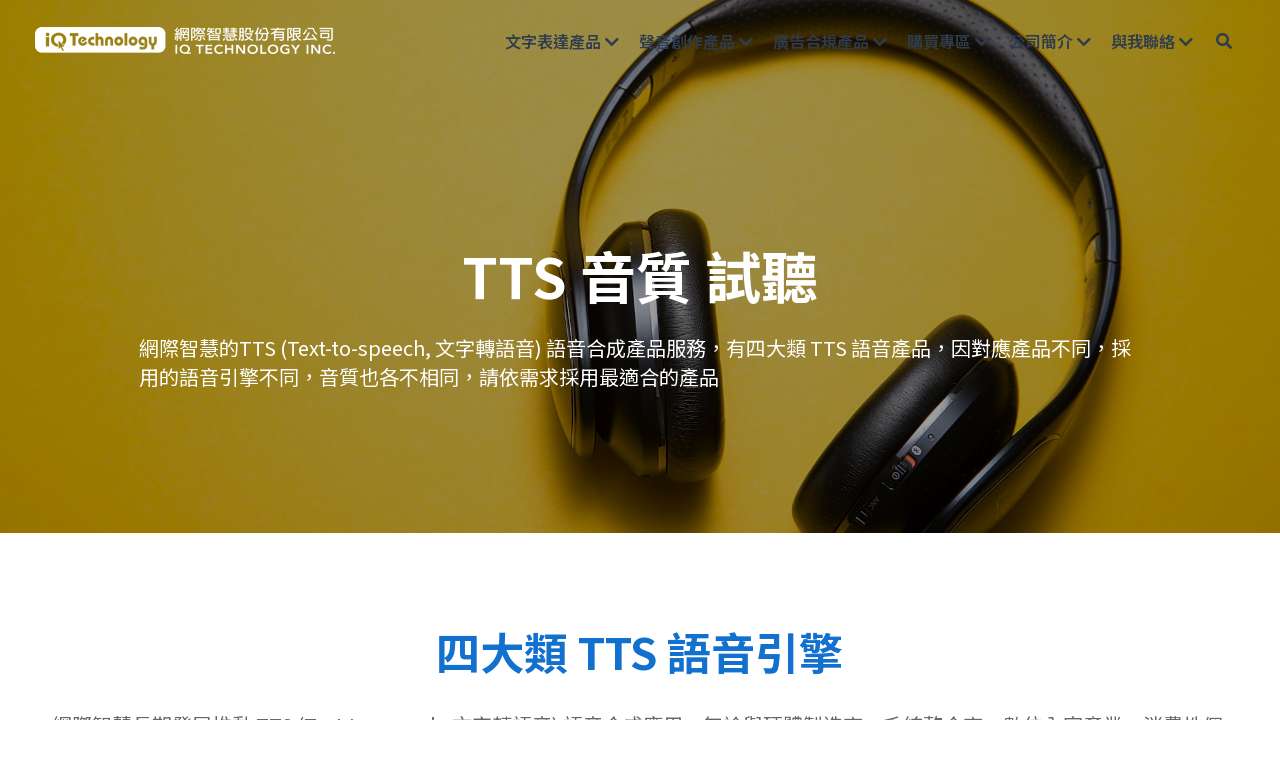

--- FILE ---
content_type: text/html; charset=utf-8
request_url: https://www.iqt.ai/tts-list
body_size: 149718
content:
<!-- Powered by Strikingly.com 4 (1) Jan 19, 2026 at 12:08-->
<!DOCTYPE html>
<html itemscope itemtype='http://schema.org/WebPage' lang='zh-TW' xmlns:og='http://ogp.me/ns#' xmlns='http://www.w3.org/1999/xhtml'>
<head>
<title>TTS語音合成-TTS 音質與試聽</title>
<!-- removing_gon has activated 100%, so we add not_removing_gon rollout for specific user -->
<script>
//<![CDATA[
window.$S={};$S.app_instances=[];$S.nav=[{"name":"\/1","uid":"1edabab1-b237-437d-add9-bd6c4c72a0e6","memberOnly":false,"hasPassword":false,"isHomePage":true},{"name":"\/intro","uid":"458ec354-f0b1-4b32-97ef-b518e485bf09","memberOnly":false,"hasPassword":false,"isHomePage":false},{"name":"\/tts","uid":"649ffc4b-cdab-464c-a018-f794b253ee64","memberOnly":false,"hasPassword":false,"isHomePage":false},{"name":"\/contactus","uid":"92435944-0b45-49b5-93de-02f87745f7f6","memberOnly":false,"hasPassword":false,"isHomePage":false},{"name":"\/tts-list","uid":"41afe0cf-25b9-4eac-8a19-bd57fdec5358","memberOnly":false,"hasPassword":false,"isHomePage":false},{"name":"\/faq-chatbot","uid":"b33b9509-1b5c-4a32-8818-7d436ebd39d9","memberOnly":false,"hasPassword":false,"isHomePage":false},{"name":"\/news","uid":"dece52e7-0b96-460f-9b8f-66af0861be6a","memberOnly":false,"hasPassword":false,"isHomePage":false},{"name":"\/textmp3","uid":"aed67563-46d5-4ae7-afe8-ad19ec6f320a","memberOnly":false,"hasPassword":false,"isHomePage":false},{"name":"\/privacy","uid":"ea1b2b26-b16e-4f73-a59c-c60900b0c01f","memberOnly":false,"hasPassword":false,"isHomePage":false},{"name":"\/reg","uid":"51504a8b-8842-465e-97bb-e488d5888a62","memberOnly":false,"hasPassword":false,"isHomePage":false},{"name":"\/unreg","uid":"5baf7569-4c2b-4045-911f-c3f7658a13bf","memberOnly":false,"hasPassword":false,"isHomePage":false},{"name":"\/textmp3-manual","uid":"24e2d1eb-e221-4eec-bc1c-ee0b4eef877f","memberOnly":false,"hasPassword":false,"isHomePage":false},{"name":"\/emojiburger","uid":"143813da-9743-496c-875e-06795a91d8b7","memberOnly":false,"hasPassword":false,"isHomePage":false},{"name":"\/emojiburger-copyrights","uid":"dd447a19-4f18-4a75-a8bd-e13ebe856448","memberOnly":false,"hasPassword":false,"isHomePage":false},{"name":"\/emoji-burger-tool-en","uid":"72c541f9-6729-4fbf-bea2-ca7df3dc1708","memberOnly":false,"hasPassword":false,"isHomePage":false},{"name":"\/maintaining","uid":"63cec525-a1e6-4d88-b06c-9704fcf8f74c","memberOnly":false,"hasPassword":false,"isHomePage":false},{"name":"\/licensing","uid":"84629008-f9d3-45ba-812d-8ec9209c20fd","memberOnly":false,"hasPassword":false,"isHomePage":false},{"name":"\/ibo","uid":"5179b795-a69e-4541-9411-b6ac0ed5cd55","memberOnly":false,"hasPassword":false,"isHomePage":false},{"name":"\/price","uid":"3c7b316a-c324-4273-ac9b-ed8f8eefb4e1","memberOnly":false,"hasPassword":false,"isHomePage":false},{"name":"\/voice-announcements-system","uid":"b91817ed-35a5-4207-aaba-818f2f2f4d9a","memberOnly":false,"hasPassword":false,"isHomePage":false},{"name":"\/paid-subscription-agreement","uid":"1ffe5b74-718b-49fa-8127-0e552ec7d7be","memberOnly":false,"hasPassword":false,"isHomePage":false},{"name":"\/subscription-agreement","uid":"77f117ef-4e10-49a3-9405-b08b5b1acc26","memberOnly":false,"hasPassword":false,"isHomePage":false},{"name":"\/privacy-en","uid":"2de1de6f-a216-4d89-8e77-1c85e5999015","memberOnly":false,"hasPassword":false,"isHomePage":false},{"name":"\/textburger","uid":"0f97515f-b864-4f0d-bd9a-513aac17557c","memberOnly":false,"hasPassword":false,"isHomePage":false},{"name":"\/textburger-copyrights","uid":"142d092a-6a77-4b66-b3da-ff21a6eb9aa1","memberOnly":false,"hasPassword":false,"isHomePage":false},{"name":"\/textmp3-pro","uid":"afd25643-56a1-4388-ad0f-960503f302f7","memberOnly":false,"hasPassword":false,"isHomePage":false},{"name":"\/edu-licensing","uid":"339a7102-5a39-4468-b0a7-ef2c58f437b3","memberOnly":false,"hasPassword":false,"isHomePage":false},{"name":"\/textburger-features","uid":"9ea7de90-fc9f-47a1-b061-acdba04a750c","memberOnly":false,"hasPassword":false,"isHomePage":false},{"name":"\/generatedai-chatgpt","uid":"6e65e3b9-2266-4809-955c-562e974c1dae","memberOnly":false,"hasPassword":false,"isHomePage":false},{"name":"\/lawyer-textburger","uid":"5a27e0e5-fd0e-454b-8561-a58c99a6d18e","memberOnly":false,"hasPassword":false,"isHomePage":false},{"name":"\/customer-service-textburger","uid":"49b8ed96-09ba-4999-9659-0b19b5e37b17","memberOnly":false,"hasPassword":false,"isHomePage":false},{"name":"\/secretary-textburger","uid":"be6938e0-90c8-4e87-b1d3-1bc68d6eccd5","memberOnly":false,"hasPassword":false,"isHomePage":false},{"name":"\/textmp3pro-eula-en","uid":"b14edd95-8969-4aa4-9f62-d0905a6bf22b","memberOnly":false,"hasPassword":false,"isHomePage":false},{"name":"\/textmp3-lite","uid":"0051aff7-6f4b-4317-a7dc-c57f41083e00","memberOnly":false,"hasPassword":false,"isHomePage":false},{"name":"\/school","uid":"7885404b-0da1-46a1-ba9b-14709b56baf6","memberOnly":false,"hasPassword":false,"isHomePage":false},{"name":"\/xcomply","uid":"da011685-9216-4149-a636-eb632e5cb559","memberOnly":false,"hasPassword":false,"isHomePage":false},{"name":"\/textcomply-blog","uid":"42163f7c-6c69-4bbc-abcf-1f9103b55ec3","memberOnly":false,"hasPassword":false,"isHomePage":false},{"name":"\/tts-1","uid":"c407b7a5-31a0-4cb4-afbb-2eaceb1811bb","memberOnly":false,"hasPassword":false,"isHomePage":false},{"name":"\/gov-licensing","uid":"4ab587bb-da36-4a48-a65e-c9469e65ab0b","memberOnly":false,"hasPassword":false,"isHomePage":false},{"name":"\/textmp3pro-eula","uid":"384788aa-dd58-48dd-9a8d-a9e4441be7ac","memberOnly":false,"hasPassword":false,"isHomePage":false},{"name":"\/dubbing","uid":"605e335c-e9c6-4fdc-b46b-63a5ea1826d4","memberOnly":false,"hasPassword":false,"isHomePage":false},{"name":"\/audiobook","uid":"5e28e74b-508b-4d9e-9d22-9d1104a87c08","memberOnly":false,"hasPassword":false,"isHomePage":false},{"name":"\/tone-tw","uid":"c4fb3740-c8e7-494a-9c06-e2cf122d52e6","memberOnly":false,"hasPassword":false,"isHomePage":false},{"name":"\/products","uid":"9ebc59a7-5183-44cf-9be8-ef2ccc8948f4","memberOnly":false,"hasPassword":false,"isHomePage":false}];$S.conf={"SUPPORTED_CURRENCY":[{"code":"AED","symbol":"\u062f.\u0625","decimal":".","thousand":",","precision":2,"name":"\u963f\u8054\u914b\u8fea\u62c9\u59c6"},{"code":"AFN","symbol":"\u060b","decimal":".","thousand":",","precision":2,"name":"\u963f\u5bcc\u6c57\u5c3c"},{"code":"ALL","symbol":"Lek","decimal":",","thousand":".","precision":2,"name":"\u963f\u5c14\u5df4\u5c3c\u4e9a\u5217\u514b"},{"code":"AMD","symbol":"\u058f","decimal":",","thousand":".","precision":2,"name":"\u4e9a\u7f8e\u5c3c\u4e9a\u5fb7\u62c9\u59c6"},{"code":"ANG","symbol":"\u0192","decimal":",","thousand":".","precision":2,"name":"\u8377\u5c5e\u5b89\u7684\u5217\u65af\u76fe"},{"code":"AOA","symbol":"Kz","decimal":",","thousand":".","precision":2,"name":"\u5b89\u54e5\u62c9\u5bbd\u624e"},{"code":"ARS","symbol":"$","decimal":",","thousand":".","precision":2,"name":"\u963f\u6839\u5ef7\u6bd4\u7d22"},{"code":"AUD","symbol":"A$","decimal":".","thousand":" ","precision":2,"name":"\u6fb3\u5927\u5229\u4e9e\u5143"},{"code":"AWG","symbol":"\u0192","decimal":".","thousand":",","precision":2,"name":"\u963f\u9c81\u5df4\u5f17\u7f57\u6797"},{"code":"AZN","symbol":"\u20bc","decimal":".","thousand":",","precision":2,"name":"\u963f\u585e\u62dc\u7586\u9a6c\u7eb3\u7279"},{"code":"BAM","symbol":"KM","decimal":",","thousand":".","precision":2,"name":"\u6ce2\u65af\u5c3c\u4e9a-\u9ed1\u585e\u54e5\u7ef4\u90a3\u53ef\u5151\u6362\u9a6c\u514b"},{"code":"BBD","symbol":"$","decimal":".","thousand":",","precision":2,"name":"\u5df4\u5df4\u591a\u65af\u5143"},{"code":"BDT","symbol":"Tk","decimal":".","thousand":",","precision":2,"name":"\u5b5f\u52a0\u62c9\u570b \u5854\u5361"},{"code":"BGN","symbol":"\u043b\u0432","decimal":",","thousand":".","precision":2,"name":"\u4fdd\u52a0\u5229\u4e9a\u5217\u5f17"},{"code":"BHD","symbol":"\u062f.\u0628","decimal":".","thousand":",","precision":3,"name":"\u5df4\u6797\u7b2c\u7d0d\u723e"},{"code":"BIF","symbol":"FBu","decimal":".","thousand":",","precision":0,"name":"\u5e03\u9686\u8fea\u6cd5\u90ce"},{"code":"BMD","symbol":"$","decimal":".","thousand":",","precision":2,"name":"\u767e\u6155\u5927\u5143"},{"code":"BND","symbol":"$","decimal":".","thousand":",","precision":2,"name":"\u6587\u83b1\u5143"},{"code":"BOB","symbol":"$b","decimal":",","thousand":".","precision":2,"name":"\u73bb\u5229\u7ef4\u4e9a\u8bfa"},{"code":"BRL","symbol":"R$","decimal":",","thousand":".","precision":2,"name":"\u5df4\u897f\u96f7\u4e9e\u723e","format":"%s %v"},{"code":"BSD","symbol":"$","decimal":".","thousand":",","precision":2,"name":"\u5df4\u54c8\u9a6c\u5143"},{"code":"BTN","symbol":"Nu.","decimal":".","thousand":",","precision":2,"name":"\u4e0d\u4e39\u52aa\u723e\u7279\u9b6f\u59c6"},{"code":"BWP","symbol":"P","decimal":".","thousand":",","precision":2,"name":"\u535a\u8328\u74e6\u7eb3\u666e\u62c9"},{"code":"BYN","symbol":"Br","decimal":".","thousand":",","precision":2,"name":"\u767d\u4fc4\u7f85\u65af\u76e7\u5e03"},{"code":"BZD","symbol":"BZ$","decimal":".","thousand":",","precision":2,"name":"\u4f2f\u5229\u5179\u5143"},{"code":"CAD","symbol":"$","decimal":".","thousand":",","precision":2,"name":"\u52a0\u62ff\u5927\u5143"},{"code":"CDF","symbol":"FC","decimal":".","thousand":",","precision":2,"name":"\u521a\u679c\u6cd5\u90ce"},{"code":"CHF","symbol":"CHF","decimal":".","thousand":"'","precision":2,"name":"\u745e\u58eb\u6cd5\u90ce","format":"%s %v"},{"code":"CLP","symbol":"$","decimal":"","thousand":".","precision":0,"name":"\u667a\u5229 \u6bd4\u7d22"},{"code":"CNY","symbol":"\u00a5","decimal":".","thousand":",","precision":2,"name":"\u4eba\u6c11\u5e63"},{"code":"CRC","symbol":"\u20a1","decimal":",","thousand":".","precision":2,"name":"\u54e5\u65af\u8fbe\u9ece\u52a0\u79d1\u6717"},{"code":"CUP","symbol":"$","decimal":".","thousand":",","precision":2,"name":"\u53e4\u5df4\u6bd4\u7d22"},{"code":"CVE","symbol":"$","decimal":".","thousand":",","precision":2,"name":"\u4f5b\u5f97\u89d2\u57c3\u65af\u5e93\u591a"},{"code":"CZK","symbol":"K\u010d","decimal":",","thousand":".","precision":2,"name":"\u6377\u514b\u514b\u6717","format":"%v %s"},{"code":"DJF","symbol":"Fdj","decimal":".","thousand":",","precision":0,"name":"\u5409\u5e03\u63d0\u6cd5\u90ce"},{"code":"DKK","symbol":"kr","decimal":".","thousand":",","precision":2,"name":"\u4e39\u9ea5\u514b\u6717","format":"%v %s"},{"code":"DOP","symbol":"RD$","decimal":".","thousand":",","precision":2,"name":"\u591a\u7c73\u5c3c\u52a0\u6bd4\u7d22"},{"code":"DZD","symbol":"\u062f\u062c","decimal":",","thousand":".","precision":2,"name":"\u963f\u5c14\u53ca\u5229\u4e9a\u7b2c\u7eb3\u5c14"},{"code":"EGP","symbol":"E\u00a3","decimal":".","thousand":",","precision":2,"name":"\u57c3\u53ca\u9551"},{"code":"ERN","symbol":"Nkf","decimal":".","thousand":",","precision":2,"name":"\u5384\u7acb\u7279\u91cc\u4e9e \u7d0d\u514b\u6cd5"},{"code":"ETB","symbol":"Br","decimal":".","thousand":",","precision":2,"name":"\u57c3\u585e\u4fc4\u6bd4\u4e9a\u6bd4\u5c14"},{"code":"EUR","symbol":"\u20ac","decimal":",","thousand":".","precision":2,"name":"\u6b50\u5143","format":"%v %s"},{"code":"FJD","symbol":"$","decimal":".","thousand":",","precision":2,"name":"\u6590\u6d4e\u5143"},{"code":"FKP","symbol":"\u00a3","decimal":".","thousand":",","precision":2,"name":"\u798f\u514b\u5170\u7fa4\u5c9b\u9551"},{"code":"GBP","symbol":"\u00a3","decimal":".","thousand":",","precision":2,"name":"\u82f1\u938a"},{"code":"GEL","symbol":"\u10da","decimal":",","thousand":".","precision":2,"name":"\u683c\u9c81\u5409\u4e9a\u62c9\u91cc"},{"code":"GGP","symbol":"\u00a3","decimal":".","thousand":",","precision":2,"name":"\u6839\u897f\u938a"},{"code":"GHS","symbol":"GH\u20b5","decimal":".","thousand":",","precision":2,"name":"\u52a0\u7d0d\u585e\u5730"},{"code":"GIP","symbol":"\u00a3","decimal":".","thousand":",","precision":2,"name":"\u76f4\u5e03\u7f57\u9640\u9551"},{"code":"GMD","symbol":"D","decimal":".","thousand":",","precision":2,"name":"\u5188\u6bd4\u4e9a\u8fbe\u62c9\u897f"},{"code":"GNF","symbol":"\u20a3","decimal":".","thousand":",","precision":0,"name":"\u51e0\u5185\u4e9a\u6cd5\u90ce"},{"code":"GTQ","symbol":"Q","decimal":".","thousand":",","precision":2,"name":"\u5371\u5730\u9a6c\u62c9\u683c\u67e5\u5c14"},{"code":"GYD","symbol":"G$","decimal":".","thousand":",","precision":2,"name":"\u572d\u4e9a\u90a3\u5143"},{"code":"HKD","symbol":"HK$","decimal":".","thousand":",","precision":2,"name":"\u6e2f\u5e63"},{"code":"HNL","symbol":"L","decimal":".","thousand":",","precision":2,"name":"\u6d2a\u90fd\u62c9\u65af\u4f26\u76ae\u62c9"},{"code":"HRK","symbol":"kn","decimal":".","thousand":",","precision":2,"name":"\u514b\u7f57\u5730\u4e9a\u5e93\u7eb3"},{"code":"HTG","symbol":"G","decimal":".","thousand":",","precision":2,"name":"\u6d77\u5730\u53e4\u5fb7"},{"code":"HUF","symbol":"Ft","decimal":"","thousand":",","precision":0,"name":"\u5308\u7259\u5229\u798f\u6797","format":"%v %s"},{"code":"ILS","symbol":"\u20aa","decimal":".","thousand":",","precision":2,"name":"\u4ee5\u8272\u5217\u65b0\u8b1d\u514b\u723e"},{"code":"IMP","symbol":"\u00a3","decimal":".","thousand":",","precision":2,"name":"\u99ac\u6069\u5cf6\u938a"},{"code":"INR","symbol":"\u20b9","decimal":".","thousand":",","precision":2,"name":"\u5370\u5ea6 \u76e7\u6bd4"},{"code":"IQD","symbol":"\u062f.\u0639","decimal":".","thousand":",","precision":3,"name":"\u4f0a\u62c9\u514b\u7b2c\u7d0d\u723e"},{"code":"IRR","symbol":"\u062a\u0648\u0645\u0627\u0646","decimal":".","thousand":",","precision":2,"name":"\u4f0a\u6717\u88cf\u4e9e\u723e"},{"code":"ISK","symbol":"kr","decimal":",","thousand":".","precision":2,"name":"\u51b0\u5c9b\u514b\u6717"},{"code":"JEP","symbol":"\u00a3","decimal":".","thousand":",","precision":2,"name":"\u6fa4\u897f\u938a"},{"code":"JMD","symbol":"J$","decimal":".","thousand":",","precision":2,"name":"\u7259\u8cb7\u52a0\u5143"},{"code":"JOD","symbol":"JD","decimal":".","thousand":",","precision":3,"name":"\u7ea6\u65e6\u7b2c\u7eb3\u5c14"},{"code":"JPY","symbol":"\u00a5","decimal":"","thousand":",","precision":0,"name":"\u65e5\u5143","format":"%s %v"},{"code":"KES","symbol":"KSh","decimal":".","thousand":",","precision":2,"name":"\u80af\u5c3c\u4e9a\u5148\u4ee4"},{"code":"KGS","symbol":"\u043b\u0432","decimal":",","thousand":".","precision":2,"name":"\u5409\u5c14\u5409\u65af\u65af\u5766\u7d22\u59c6"},{"code":"KHR","symbol":"\u17db","decimal":".","thousand":",","precision":2,"name":"\u67ec\u57d4\u5be8\u745e\u5c14"},{"code":"KMF","symbol":"CF","decimal":".","thousand":",","precision":0,"name":"\u79d1\u6469\u7f57\u6cd5\u90ce"},{"code":"KPW","symbol":"\u20a9","decimal":".","thousand":",","precision":2,"name":"\u671d\u9bae\u5143"},{"code":"KRW","symbol":"\uc6d0","decimal":"","thousand":",","precision":0,"name":"\u97d3\u5143","format":"%v %s"},{"code":"KWD","symbol":"\u062f.\u0643","decimal":".","thousand":",","precision":3,"name":"\u79d1\u5a01\u7279\u7b2c\u7eb3\u5c14"},{"code":"KYD","symbol":"CI$","decimal":".","thousand":",","precision":2,"name":"\u5f00\u66fc\u5143"},{"code":"KZT","symbol":"\u20b8","decimal":",","thousand":".","precision":2,"name":"\u54c8\u8428\u514b\u65af\u5766\u575a\u6208"},{"code":"LBP","symbol":"LL","decimal":".","thousand":",","precision":2,"name":"\u9ece\u5df4\u5ae9\u9551"},{"code":"LKR","symbol":"\u20a8","decimal":".","thousand":",","precision":2,"name":"\u65af\u91cc\u5170\u5361\u5362\u6bd4"},{"code":"LRD","symbol":"LR$","decimal":".","thousand":",","precision":2,"name":"\u5229\u6bd4\u91cc\u4e9a\u5143"},{"code":"LSL","symbol":"M","decimal":".","thousand":",","precision":2,"name":"\u83b1\u7d22\u6258\u6d1b\u8482"},{"code":"LYD","symbol":"LD","decimal":".","thousand":",","precision":3,"name":"\u5229\u6bd4\u4e9e\u7b2c\u7d0d\u723e"},{"code":"MAD","symbol":"\u062f.\u0645.","decimal":",","thousand":".","precision":2,"name":"\u6469\u6d1b\u54e5\u8fea\u62c9\u59c6"},{"code":"MDL","symbol":"L","decimal":",","thousand":".","precision":2,"name":"\u6469\u5c14\u591a\u74e6\u5217\u4f0a"},{"code":"MGA","symbol":"Ar","decimal":".","thousand":",","precision":0,"name":"\u9a6c\u8fbe\u52a0\u65af\u52a0\u963f\u91cc\u4e9a\u91cc"},{"code":"MKD","symbol":"\u0434\u0435\u043d","decimal":",","thousand":".","precision":2,"name":"\u9a6c\u5176\u987f\u7b2c\u7eb3\u5c14"},{"code":"MMK","symbol":"Ks","decimal":".","thousand":",","precision":2,"name":"\u7f05\u7538\u5143"},{"code":"MNT","symbol":"\u20ae","decimal":".","thousand":",","precision":2,"name":"\u8499\u53e4\u56fe\u683c\u91cc\u514b"},{"code":"MOP","symbol":"MOP$","decimal":".","thousand":",","precision":2,"name":"\u6fb3\u95e8\u5e01"},{"code":"MRO","symbol":"UM","decimal":".","thousand":",","precision":2,"name":"\u8305\u5229\u5854\u5c3c\u4e9e\u70cf\u5409\u4e9e"},{"code":"MRU","symbol":"UM","decimal":".","thousand":",","precision":2,"name":"Mauritanian ouguiya"},{"code":"MUR","symbol":"\u20a8","decimal":".","thousand":",","precision":2,"name":"\u6bdb\u91cc\u6c42\u65af\u5362\u6bd4"},{"code":"MVR","symbol":"Rf","decimal":".","thousand":",","precision":2,"name":"\u9a6c\u5c14\u4ee3\u592b\u5362\u83f2\u4e9a"},{"code":"MWK","symbol":"K","decimal":".","thousand":",","precision":2,"name":"\u9a6c\u62c9\u7ef4\u514b\u74e6\u67e5"},{"code":"MXN","symbol":"$","decimal":".","thousand":",","precision":2,"name":"\u58a8\u897f\u54e5\u6bd4\u7d22"},{"code":"MYR","symbol":"RM","decimal":".","thousand":",","precision":2,"name":"\u99ac\u4f86\u897f\u4e9e \u4ee4\u5409"},{"code":"MZN","symbol":"MT","decimal":",","thousand":".","precision":2,"name":"\u83ab\u6851\u6bd4\u514b\u7f8e\u63d0\u5361"},{"code":"NAD","symbol":"N$","decimal":".","thousand":",","precision":2,"name":"\u7eb3\u7c73\u6bd4\u4e9a\u5143"},{"code":"NGN","symbol":"\u20a6","decimal":".","thousand":",","precision":2,"name":"\u5c3c\u65e5\u5229\u4e9a\u5948\u62c9"},{"code":"NIO","symbol":"C$","decimal":".","thousand":",","precision":2,"name":"\u5c3c\u52a0\u62c9\u74dc\u79d1\u591a\u5df4"},{"code":"NOK","symbol":"kr","decimal":",","thousand":".","precision":2,"name":"\u632a\u5a01\u514b\u6717","format":"%v %s"},{"code":"NPR","symbol":"\u20a8","decimal":".","thousand":",","precision":2,"name":"\u5c3c\u6cca\u5c14\u5362\u6bd4"},{"code":"NZD","symbol":"$","decimal":".","thousand":",","precision":2,"name":"\u65b0\u897f\u862d\u5143"},{"code":"OMR","symbol":"\u0631.\u0639.","decimal":".","thousand":",","precision":3,"name":"\u963f\u66fc\u88cf\u4e9e\u723e"},{"code":"PAB","symbol":"B\/.","decimal":".","thousand":",","precision":2,"name":"\u5df4\u62ff\u9a6c\u5df4\u6ce2\u4e9a"},{"code":"PEN","symbol":"S\/.","decimal":".","thousand":",","precision":2,"name":"\u79d8\u9b6f\u7d22\u723e"},{"code":"PGK","symbol":"K","decimal":".","thousand":",","precision":2,"name":"\u5df4\u5e03\u4e9a\u65b0\u51e0\u5185\u4e9a\u57fa\u90a3"},{"code":"PHP","symbol":"\u20b1","decimal":".","thousand":",","precision":2,"name":"\u83f2\u5f8b\u8cd3 \u6bd4\u7d22"},{"code":"PKR","symbol":"\u20a8","decimal":".","thousand":",","precision":2,"name":"\u5df4\u57fa\u65af\u5766\u5362\u6bd4"},{"code":"PLN","symbol":"z\u0142","decimal":",","thousand":" ","precision":2,"name":"\u6ce2\u862d\u8332\u7f85\u63d0","format":"%v %s"},{"code":"PYG","symbol":"\u20b2","decimal":",","thousand":".","precision":0,"name":"\u5df4\u62c9\u572d\u74dc\u62c9\u5c3c"},{"code":"QAR","symbol":"\u0631.\u0642","decimal":".","thousand":",","precision":2,"name":"\u5361\u5854\u5c14\u91cc\u4e9a\u5c14"},{"code":"RON","symbol":"lei","decimal":",","thousand":".","precision":2,"name":"\u7f57\u9a6c\u5c3c\u4e9a\u5217\u4f0a"},{"code":"RSD","symbol":"\u0434\u0438\u043d","decimal":",","thousand":".","precision":2,"name":"\u585e\u5c14\u7ef4\u4e9a\u7b2c\u7eb3\u5c14"},{"code":"RUB","symbol":"\u20bd","decimal":",","thousand":".","precision":2,"name":"\u4fc4\u7f85\u65af\u76e7\u5e03","format":"%v %s"},{"code":"RWF","symbol":"FRw","decimal":".","thousand":",","precision":0,"name":"\u5362\u65fa\u8fbe\u6cd5\u90ce"},{"code":"SAR","symbol":"\u0631.\u0633","decimal":".","thousand":",","precision":2,"name":"\u6c99\u7279\u91cc\u4e9a\u5c14"},{"code":"SBD","symbol":"SI$","decimal":".","thousand":",","precision":2,"name":"\u6240\u7f57\u95e8\u7fa4\u5c9b\u5143"},{"code":"SCR","symbol":"SRe","decimal":".","thousand":",","precision":2,"name":"\u585e\u820c\u5c14\u5362\u6bd4"},{"code":"SDG","symbol":"SDG","decimal":".","thousand":",","precision":2,"name":"\u8607\u4e39\u938a"},{"code":"SEK","symbol":"kr","decimal":".","thousand":" ","precision":2,"name":"\u745e\u5178\u514b\u6717","format":"%v %s"},{"code":"SGD","symbol":"S$","decimal":".","thousand":",","precision":2,"name":"\u65b0\u52a0\u5761\u5143"},{"code":"SHP","symbol":"\u00a3","decimal":".","thousand":",","precision":2,"name":"\u5723\u8d6b\u52d2\u62ff\u7fa4\u5c9b\u78c5"},{"code":"SLL","symbol":"Le","decimal":".","thousand":",","precision":2,"name":"\u585e\u62c9\u5229\u6602\u5229\u6602"},{"code":"SOS","symbol":"S","decimal":".","thousand":",","precision":2,"name":"\u7d22\u9a6c\u91cc\u5148\u4ee4"},{"code":"SRD","symbol":"$","decimal":",","thousand":".","precision":2,"name":"\u82cf\u91cc\u5357\u5143"},{"code":"SSP","symbol":"SS\u00a3","decimal":".","thousand":",","precision":2,"name":"\u5357\u8607\u4e39\u938a"},{"code":"STD","symbol":"Db","decimal":".","thousand":",","precision":2,"name":"\u5723\u591a\u7f8e\u548c\u666e\u6797\u897f\u6bd4\u591a\u5e03\u62c9"},{"code":"STN","symbol":"Db","decimal":".","thousand":",","precision":2,"name":"\u8056\u591a\u7f8e\u548c\u666e\u6797\u897f\u6bd4\u591a\u5e03\u62c9"},{"code":"SYP","symbol":"LS","decimal":".","thousand":",","precision":2,"name":"Syrian pound"},{"code":"SZL","symbol":"E","decimal":".","thousand":",","precision":2,"name":"\u65af\u5a01\u58eb\u5170\u91cc\u5170\u5409\u5c3c"},{"code":"THB","symbol":"\u0e3f","decimal":".","thousand":",","precision":2,"name":"\u6cf0\u9296"},{"code":"TJS","symbol":"SM","decimal":".","thousand":",","precision":2,"name":"\u5854\u5409\u514b\u65af\u5766\u7d22\u83ab\u5c3c"},{"code":"TMT","symbol":"T","decimal":".","thousand":",","precision":2,"name":"\u571f\u5eab\u66fc\u65af\u5766\u99ac\u7d0d\u7279"},{"code":"TND","symbol":"\u062f.\u062a","decimal":".","thousand":",","precision":3,"name":"\u7a81\u5c3c\u65af\u7b2c\u7d0d\u723e"},{"code":"TOP","symbol":"T$","decimal":".","thousand":",","precision":2,"name":"\u6c64\u52a0\u6f58\u52a0"},{"code":"TRY","symbol":"\u20ba","decimal":".","thousand":",","precision":2,"name":"\u571f\u8033\u5176\u91cc\u62c9"},{"code":"TTD","symbol":"TT$","decimal":".","thousand":",","precision":2,"name":"\u7279\u7acb\u5c3c\u8fbe\u548c\u591a\u5df4\u54e5\u5143"},{"code":"TWD","symbol":"NT$","decimal":"","thousand":",","precision":0,"name":"\u65b0\u53f0\u5e63"},{"code":"TZS","symbol":"Tsh","decimal":".","thousand":",","precision":2,"name":"\u5766\u6851\u5c3c\u4e9a\u5148\u4ee4"},{"code":"UAH","symbol":"\u20b4","decimal":".","thousand":",","precision":2,"name":"\u4e4c\u514b\u5170\u683c\u91cc\u592b\u7eb3"},{"code":"UGX","symbol":"USh","decimal":".","thousand":",","precision":2,"name":"\u4e4c\u5e72\u8fbe\u5148\u4ee4"},{"code":"USD","symbol":"$","decimal":".","thousand":",","precision":2,"name":"\u7f8e\u5143"},{"code":"UYU","symbol":"$U","decimal":",","thousand":".","precision":2,"name":"\u4e4c\u62c9\u572d\u6bd4\u7d22"},{"code":"UZS","symbol":"\u043b\u0432","decimal":",","thousand":".","precision":2,"name":"\u4e4c\u5179\u522b\u514b\u65af\u5766\u82cf\u59c6"},{"code":"VES","symbol":"Bs.S.","decimal":".","thousand":",","precision":2,"name":"\u73bb\u5229\u74e6\u723e"},{"code":"VUV","symbol":"VT","decimal":".","thousand":",","precision":0,"name":"\u74e6\u52aa\u963f\u56fe\u74e6\u56fe"},{"code":"WST","symbol":"WS$","decimal":".","thousand":",","precision":2,"name":"\u8428\u6469\u4e9a\u5854\u62c9"},{"code":"XAF","symbol":"FCFA","decimal":".","thousand":",","precision":0,"name":"\u4e2d\u975e\u6cd5\u90ce"},{"code":"XCD","symbol":"EC$","decimal":".","thousand":",","precision":2,"name":"\u4e1c\u52a0\u52d2\u6bd4\u5143"},{"code":"XDR","symbol":"SDR","decimal":".","thousand":"","precision":0,"name":"\u7279\u5225\u63d0\u6b3e\u6b0a"},{"code":"XOF","symbol":"CFA","decimal":".","thousand":",","precision":0,"name":"\u897f\u975e\u6cd5\u90ce"},{"code":"XPF","symbol":"\u20a3","decimal":".","thousand":",","precision":0,"name":"\u592a\u5e73\u6d0b\u6cd5\u90ce"},{"code":"YER","symbol":"\u0631.\u064a","decimal":".","thousand":",","precision":2,"name":"\u4e5f\u95e8\u91cc\u4e9a\u5c14"},{"code":"ZAR","symbol":"R","decimal":".","thousand":",","precision":2,"name":"\u5357\u975e\u862d\u7279"},{"code":"ZMW","symbol":"K","decimal":",","thousand":".","precision":2,"name":"\u8d5e\u6bd4\u4e9a\u514b\u74e6\u67e5"},{"code":"IDR","symbol":"Rp ","decimal":"","thousand":".","precision":0,"name":"\u5370\u5ea6\u5c3c\u897f\u4e9e \u5370\u5c3c\u76fe"},{"code":"VND","symbol":"\u20ab","decimal":"","thousand":".","precision":0,"name":"\u8d8a\u5357\u76fe","format":"%v%s"},{"code":"LAK","symbol":"\u20ad","decimal":".","thousand":",","precision":2,"name":"\u8001\u631d\u57fa\u666e"},{"code":"COP","symbol":"$","decimal":".","thousand":",","precision":0,"name":"\u54e5\u502b\u6bd4\u4e9e \u6bd4\u7d22"}],"pages_show_static_path":"https:\/\/static-assets.strikinglycdn.com\/pages_show_static-bc1f19a55f2b44d4730b53552286eb27fea2e9da8282fb2743c9147c736f5092.js","keenio_collection":"strikingly_pageviews","keenio_collection_sharding":"strikingly_pageviews-11800001-11900000","keenio_pbs_impression_collection":"strikingly_pbs_impression","keenio_pbs_conversion_collection":"strikingly_pbs_conversion","keenio_pageservice_imageshare_collection":"strikingly_pageservice_imageshare","keenio_page_socialshare_collection":"strikingly_page_socialshare","keenio_page_framing_collection":"strikingly_page_framing","keenio_file_download_collection":"strikingly_file_download","keenio_ecommerce_buyer_landing":"strikingly_ecommerce_buyer_landing","keenio_ecommerce_buyer_viewed_checkout_dialog":"strikingly_ecommerce_buyer_viewed_checkout_dialog","keenio_ecommerce_buyer_completed_shipping_address":"strikingly_ecommerce_buyer_completed_shipping_address","keenio_ecommerce_buyer_selected_payment_method":"strikingly_ecommerce_buyer_selected_payment_method","keenio_ecommerce_buyer_canceled_order":"strikingly_ecommerce_buyer_canceled_order","keenio_ecommerce_buyer_added_item_to_cart":"strikingly_ecommerce_buyer_added_item_to_cart","keenio_events_collection":"strikingly_events","is_screenshot_rendering":false,"ecommerce_stripe_alipay":false,"headless_render":null,"wx_instant_follow":false,"is_google_analytics_enabled":true,"is_strikingly_analytics_enabled":true,"is_from_site_to_app":false,"is_weitie":false,"weitie_post_id":null,"weitie_meta_info":null,"weitie_slogan":"\u65e0\u9700\u6ce8\u518c\u7684\u53d1\u5e16\u795e\u5668","gdpr_compliance_feature":false,"strikingly_live_chat_settings":null,"FACEBOOK_APP_ID":"138736959550286","FACEBOOK_PERMS":"email"};$S.fonts=null;$S.live_site=true;$S.user_meta={"user_type":"","live_chat_branding":false,"oneClickShareInfo":null};$S.global_conf={"premium_apps":["HtmlApp","EcwidApp","MailChimpApp","CeleryApp","LocuApp"],"environment":"production","env":"production","host_suffix":"strikingly.com","asset_url":"https:\/\/static-assets.strikinglycdn.com","locale":"zh-TW","in_china":false,"country_code":null,"browser_locale":null,"is_sxl":false,"china_optimization":false,"enable_live_chat":true,"enable_internal_footer_layout":["33212390","11376106","13075825","12954266","11479862","28250243","28142805","28250455","28250492","23063547","28250512","23063531","28250538","28250791","23063511","28250526","28250588","28250582","28250575","28250570","23063556","28250565","13128850","13075827","13033035","13107039","12989659","12954536","13029321","12967243","12935703","13128849","189186","23559408","22317661","23559972","23559402","23559419","23559961","23559424","23568836","23559400","23559427","23559394","23559955","23559949","23568824","23559953","22317663","13032471","13070869","13107041","13100761","13100763","13039483","12989656","12935476","13029732","13070868","13115975","13115977","12967468"],"user_image_cdn":{"qn":"\/\/user-assets.sxlcdn.com","s":"\/\/custom-images.strikinglycdn.com"},"GROWINGIO_API_KEY":null,"BAIDU_API_KEY":null,"SEGMENTIO_API_KEY":"eb3txa37hi","FACEBOOK_APP_ID":"138736959550286","WECHAT_APP_ID":null,"WECHAT_MP_APP_ID":"","KEEN_IO_PROJECT_ID":"5317e03605cd66236a000002","KEEN_IO_WRITE_KEY":"[base64]","FIREBASE_URL":"bobcat.firebaseIO.com","CLOUDINARY_CLOUD_NAME":"hrscywv4p","CLOUDINARY_PRESET":"oxbxiyxl","rollout":{"background_for_all_sections":false,"crm_livechat":true,"stripe_payer_email":false,"stripe_alipay":true,"stripe_wechatpay":true,"stripe_afterpay":true,"stripe_klarna":true,"paynow_unionpay":true,"tw_payment_registration_upgrade":true,"new_checkout_design":true,"checkout_form_integration":true,"s6_feature":true,"customize_image_appearance":true,"advanced_section_layout_setting":true,"google_invisible_recaptcha":true,"invisible_hcaptcha":false,"show_dummy_data_in_editor":true,"show_dummy_data_in_cro_editor":true,"mobile_editor_2023":true,"mobile_editor_2023_part3":true,"vertical_alignment_2023":true,"enable_migrate_page_data":true,"enable_section_smart_binding":true,"portfolio_region_options":false,"domain_connection_v2":true,"new_blog_editor":true,"new_blog_editor_disabled":false,"draft_editor":true,"disable_draft_editor":false,"new_blog_layout":true,"new_store_layout":true,"gallery_section_2021":true,"strikingly_618":false,"nav_2021":true,"can_use_section_default_format":true,"can_use_section_text_align":true,"section_improvements_part1":true,"nav_2021_off":false,"nav_2023":true,"delay_gon":false,"shake_ssr_gon":false,"feature_list_2023":true,"pbs_i18n":true,"support_sca":false,"dlz_badge":false,"show_kickstart_entry_in_dashboard_support_widget":true,"need_html_custom_code_review":true,"has_hydrated_sections":false,"show_support_widget_in_live_site":false,"wechat_sharing":false,"new_wechat_oauth":false,"midtrans_payments":false,"pbs_variation_b":true,"all_currencies":true,"language_region_redirect_options":false,"portfolio_addon_items":false,"custom_review_v2":false},"cookie_categories":{"necessary":["_claim_popup_ref","member_name","authenticationToken","_pbs_i18n_ab_test","__strk_cookie_notification","__is_open_strk_necessary_cookie","__is_open_strk_analytics_cookie","__is_open_strk_preferences_cookie","site_id","crm_chat_token","authenticationToken","member_id","page_nocache","page_password","page_password_uid","return_path_after_verification","return_path_after_page_verification","is_submitted_all"],"preferences":["__strk_cookie_comment_name","__strk_cookie_comment_email"],"analytics":["__strk_session_id"]},"WEITIE_APP_ID":null,"WEITIE_MP_APP_ID":null,"BUGSNAG_FE_API_KEY":"","BUGSNAG_FE_JS_RELEASE_STAGE":"production","google":{"recaptcha_v2_client_key":"6LeRypQbAAAAAGgaIHIak2L7UaH4Mm3iS6Tpp7vY","recaptcha_v2_invisible_client_key":"6LdmtBYdAAAAAJmE1hETf4IHoUqXQaFuJxZPO8tW"},"hcaptcha":{"hcaptcha_checkbox_key":"cd7ccab0-57ca-49aa-98ac-db26473a942a","hcaptcha_invisible_key":"65400c5a-c122-4648-971c-9f7e931cd872"},"kickstart_locale_selection":{"en":"100","de":"100","es":"100","fr":"100","it":"100","nl":"100","pt-BR":"100","fi":"100","no":"100","sv":"100","pl":"100","cs":"100","ro":"100","ar":"100","id":"100","vi":"0","ja":"100","zh-CN":"100","zh-TW":"100"},"honeypot":"09a68c7a"};$S.country_list={"europe":{"name":"\u6b50\u6d32","continent":"europe"},"asia":{"name":"\u4e9e\u6d32","continent":"asia"},"northamerica":{"name":"\u5317\u7f8e","continent":"northamerica"},"southamerica":{"name":"\u5357\u7f8e\u6d32","continent":"southamerica"},"australia":{"name":"\u6fb3\u5927\u5229\u4e9e","continent":"australia"},"antarctica":{"name":"\u5357\u6975\u6d32","continent":"antarctica"},"africa":{"name":"\u975e\u6d32","continent":"africa"},"ad":{"name":"\u5b89\u9053\u723e","continent":"europe"},"ae":{"name":"\u963f\u62c9\u4f2f\u806f\u5408\u914b\u9577\u570b","continent":"asia"},"af":{"name":"\u963f\u5bcc\u6c57","continent":"asia"},"ag":{"name":"\u5b89\u63d0\u74dc\u548c\u5df4\u5e03\u9054","continent":"northamerica"},"ai":{"name":"\u5b89\u572d\u62c9","continent":"northamerica"},"al":{"name":"\u963f\u723e\u5df4\u5c3c\u4e9e","continent":"europe"},"am":{"name":"\u4e9e\u7f8e\u5c3c\u4e9e","continent":"asia"},"an":{"name":"\u8377\u5c6c\u5b89\u7684\u5217\u65af","continent":"northamerica"},"ao":{"name":"\u5b89\u54e5\u62c9","continent":"africa"},"aq":{"name":"\u5357\u6975\u6d32","continent":"antarctica"},"ar":{"name":"\u963f\u6839\u5ef7","continent":"southamerica"},"as":{"name":"\u7f8e\u5c6c\u85a9\u6469\u4e9e","continent":"australia"},"at":{"name":"\u5967\u5730\u5229","continent":"europe"},"au":{"name":"\u6fb3\u5927\u5229\u4e9e","continent":"australia"},"aw":{"name":"\u963f\u9b6f\u5df4","continent":"northamerica"},"ax":{"name":"\u5967\u862d\u7fa4\u200b\u5cf6","continent":"europe"},"az":{"name":"\u963f\u585e\u62dc\u7586","continent":"asia"},"ba":{"name":"\u6ce2\u65af\u5c3c\u4e9e\u548c\u9ed1\u585e\u54e5\u7dad\u90a3","continent":"europe"},"bb":{"name":"\u5df4\u5df4\u591a\u65af","continent":"northamerica"},"bd":{"name":"\u5b5f\u52a0\u62c9\u570b","continent":"asia"},"be":{"name":"\u6bd4\u5229\u6642","continent":"europe"},"bf":{"name":"\u5e03\u57fa\u7d0d\u6cd5\u7d22","continent":"africa"},"bg":{"name":"\u4fdd\u52a0\u5229\u4e9e","continent":"europe"},"bh":{"name":"\u5df4\u6797","continent":"asia"},"bi":{"name":"\u5e03\u9686\u8fea","continent":"africa"},"bj":{"name":"\u8c9d\u5be7","continent":"africa"},"bl":{"name":"\u8056\u5df4\u6cf0\u52d2\u7c73","continent":"northamerica"},"bm":{"name":"\u767e\u6155\u5927","continent":"northamerica"},"bn":{"name":"\u6587\u840a\u9054\u9b6f\u85a9\u862d\u570b","continent":"asia"},"bo":{"name":"\u73bb\u5229\u7dad\u4e9e","continent":"southamerica"},"bq":{"name":"\u535a\u5167\u723e\u5cf6\uff0c\u8056\u5c24\u65af\u7279\u6b47\u65af\u5cf6\u548c\u85a9\u5df4\u5cf6","continent":"northamerica"},"br":{"name":"\u5df4\u897f","continent":"southamerica"},"bs":{"name":"\u5df4\u54c8\u99ac","continent":"northamerica"},"bt":{"name":"\u4e0d\u4e39","continent":"asia"},"bv":{"name":"\u5e03\u7dad\u5cf6","continent":"antarctica"},"bw":{"name":"\u535a\u8328\u74e6\u7d0d","continent":"africa"},"by":{"name":"\u767d\u4fc4\u7f85\u65af","continent":"europe"},"bz":{"name":"\u4f2f\u5229\u8332","continent":"northamerica"},"ca":{"name":"\u52a0\u62ff\u5927","continent":"northamerica"},"cc":{"name":"\u79d1\u79d1\u65af\uff08\u57fa\u6797\uff09\u7fa4\u5cf6","continent":"asia"},"cd":{"name":"\u525b\u679c\u6c11\u4e3b\u5171\u548c\u570b","continent":"africa"},"cf":{"name":"\u4e2d\u975e\u5171\u548c\u570b","continent":"africa"},"cg":{"name":"\u525b\u679c","continent":"africa"},"ch":{"name":"\u745e\u58eb","continent":"europe"},"ci":{"name":"\u79d1\u7279\u8fea\u74e6","continent":"africa"},"ck":{"name":"\u5eab\u514b\u7fa4\u5cf6","continent":"australia"},"cl":{"name":"\u667a\u5229","continent":"southamerica"},"cm":{"name":"\u5580\u9ea5\u9686","continent":"africa"},"cn":{"name":"\u4e2d\u570b","continent":"asia"},"co":{"name":"\u54e5\u502b\u6bd4\u4e9e","continent":"southamerica"},"cr":{"name":"\u54e5\u65af\u9054\u9ece\u52a0","continent":"northamerica"},"cu":{"name":"\u53e4\u5df4","continent":"northamerica"},"cv":{"name":"\u4f5b\u5f97\u89d2","continent":"africa"},"cw":{"name":"\u5eab\u62c9\u7d22","continent":"northamerica"},"cx":{"name":"\u8056\u8a95\u5cf6","continent":"asia"},"cy":{"name":"\u585e\u6d66\u8def\u65af","continent":"asia"},"cz":{"name":"\u6377\u514b\u5171\u548c\u570b","continent":"europe"},"de":{"name":"\u5fb7\u570b","continent":"europe"},"dj":{"name":"\u5409\u5e03\u63d0","continent":"africa"},"dk":{"name":"\u4e39\u9ea5","continent":"europe"},"dm":{"name":"\u591a\u7c73\u5c3c\u52a0","continent":"northamerica"},"do":{"name":"\u591a\u660e\u5c3c\u52a0\u5171\u548c\u570b","continent":"northamerica"},"dz":{"name":"\u963f\u723e\u53ca\u5229\u4e9e","continent":"africa"},"ec":{"name":"\u5384\u74dc\u591a\u723e","continent":"southamerica"},"ee":{"name":"\u611b\u6c99\u5c3c\u4e9e","continent":"europe"},"eg":{"name":"\u57c3\u53ca","continent":"africa"},"eh":{"name":"\u6492\u54c8\u62c9\u6c99\u6f20\u897f\u90e8","continent":"africa"},"er":{"name":"\u5384\u7acb\u7279\u91cc\u4e9e","continent":"africa"},"es":{"name":"\u897f\u73ed\u7259","continent":"europe"},"et":{"name":"\u57c3\u585e\u4fc4\u6bd4\u4e9e","continent":"africa"},"fi":{"name":"\u82ac\u862d","continent":"europe"},"fj":{"name":"\u6590\u6fdf","continent":"australia"},"fk":{"name":"\u798f\u514b\u862d\u7fa4\u5cf6\uff08\u99ac\u723e\u7dad\u7d0d\u65af\u7fa4\u5cf6\uff09","continent":"southamerica"},"fm":{"name":"\u5bc6\u514b\u7f85\u5c3c\u897f\u4e9e\u806f\u90a6","continent":"australia"},"fo":{"name":"\u6cd5\u7f85\u7fa4\u5cf6","continent":"europe"},"fr":{"name":"\u6cd5\u570b","continent":"europe"},"ga":{"name":"\u52a0\u84ec","continent":"africa"},"gb":{"name":"\u82f1\u570b","continent":"europe"},"gd":{"name":"\u683c\u6797\u7d0d\u9054","continent":"northamerica"},"ge":{"name":"\u683c\u9b6f\u5409\u4e9e","continent":"asia"},"gf":{"name":"\u6cd5\u5c6c\u572d\u4e9e\u90a3","continent":"southamerica"},"gg":{"name":"\u6839\u897f\u5cf6","continent":"europe"},"gh":{"name":"\u52a0\u7d0d","continent":"africa"},"gi":{"name":"\u76f4\u5e03\u7f85\u9640","continent":"europe"},"gl":{"name":"\u683c\u9675\u862d","continent":"northamerica"},"gm":{"name":"\u5ca1\u6bd4\u4e9e","continent":"africa"},"gn":{"name":"\u5e7e\u5167\u4e9e","continent":"africa"},"gp":{"name":"\u74dc\u5fb7\u7f85\u666e\u5cf6","continent":"northamerica"},"gq":{"name":"\u8d64\u9053\u5e7e\u5167\u4e9e","continent":"africa"},"gr":{"name":"\u5e0c\u81d8","continent":"europe"},"gs":{"name":"\u5357\u55ac\u6cbb\u4e9e\u5cf6\u548c\u5357\u6851\u5a01\u5947\u7fa4\u5cf6","continent":"antarctica"},"gt":{"name":"\u5371\u5730\u99ac\u62c9","continent":"northamerica"},"gu":{"name":"\u95dc\u5cf6","continent":"australia"},"gw":{"name":"\u5e7e\u5167\u4e9e\u6bd4\u7d39","continent":"africa"},"gy":{"name":"\u572d\u4e9e\u90a3","continent":"southamerica"},"hk":{"name":"\u4e2d\u570b\u9999\u6e2f\u7279\u5225\u884c\u653f\u5340","continent":"asia"},"hm":{"name":"\u8d6b\u5fb7\u548c\u9ea5\u514b\u5510\u7d0d\u7fa4\u5cf6","continent":"antarctica"},"hn":{"name":"\u6d2a\u90fd\u62c9\u65af","continent":"northamerica"},"hr":{"name":"\u514b\u7f85\u5730\u4e9e","continent":"europe"},"ht":{"name":"\u6d77\u5730","continent":"northamerica"},"hu":{"name":"\u5308\u7259\u5229","continent":"europe"},"id":{"name":"\u5370\u5ea6\u5c3c\u897f\u4e9e","continent":"asia"},"ie":{"name":"\u611b\u723e\u862d","continent":"europe"},"il":{"name":"\u4ee5\u8272\u5217","continent":"asia"},"im":{"name":"\u99ac\u6069\u5cf6","continent":"europe"},"in":{"name":"\u5370\u5ea6","continent":"asia"},"io":{"name":"\u82f1\u5c6c\u5370\u5ea6\u6d0b\u9818\u5730","continent":"asia"},"iq":{"name":"\u4f0a\u62c9\u514b","continent":"asia"},"ir":{"name":"\u4f0a\u6717\u4f0a\u65af\u862d\u5171\u548c\u570b","continent":"asia"},"is":{"name":"\u51b0\u5cf6","continent":"europe"},"it":{"name":"\u610f\u5927\u5229","continent":"europe"},"je":{"name":"\u65b0\u6fa4\u897f","continent":"europe"},"jm":{"name":"\u7259\u8cb7\u52a0","continent":"northamerica"},"jo":{"name":"\u7d04\u65e6","continent":"asia"},"jp":{"name":"\u65e5\u672c","continent":"asia"},"ke":{"name":"\u80af\u5c3c\u4e9e","continent":"africa"},"kg":{"name":"\u5409\u723e\u5409\u65af\u65af\u5766","continent":"asia"},"kh":{"name":"\u67ec\u57d4\u5be8","continent":"asia"},"ki":{"name":"\u57fa\u91cc\u5df4\u65af","continent":"australia"},"km":{"name":"\u79d1\u6469\u7f85","continent":"africa"},"kn":{"name":"\u8056\u57fa\u8328\u548c\u5c3c\u7dad\u65af","continent":"northamerica"},"kp":{"name":"\u671d\u9bae\u6c11\u4e3b\u4e3b\u7fa9\u4eba\u6c11\u5171\u548c\u570b","continent":"asia"},"kr":{"name":"\u97d3\u570b","continent":"asia"},"kw":{"name":"\u79d1\u5a01\u7279","continent":"asia"},"ky":{"name":"\u958b\u66fc\u7fa4\u5cf6","continent":"northamerica"},"kz":{"name":"\u54c8\u85a9\u514b\u65af\u5766","continent":"asia"},"la":{"name":"\u8001\u64be\u4eba\u6c11\u6c11\u4e3b\u5171\u548c\u570b","continent":"asia"},"lb":{"name":"\u9ece\u5df4\u5ae9","continent":"asia"},"lc":{"name":"\u8056\u76e7\u897f\u4e9e","continent":"northamerica"},"li":{"name":"\u5217\u652f\u6566\u58eb\u767b","continent":"europe"},"lk":{"name":"\u65af\u91cc\u862d\u5361","continent":"asia"},"lr":{"name":"\u5229\u6bd4\u91cc\u4e9e","continent":"africa"},"ls":{"name":"\u840a\u7d22\u6258","continent":"africa"},"lt":{"name":"\u7acb\u9676\u5b9b","continent":"europe"},"lu":{"name":"\u76e7\u68ee\u5821","continent":"europe"},"lv":{"name":"\u62c9\u812b\u7dad\u4e9e","continent":"europe"},"ly":{"name":"\u5229\u6bd4\u4e9e","continent":"africa"},"ma":{"name":"\u6469\u6d1b\u54e5","continent":"africa"},"mc":{"name":"\u6469\u7d0d\u54e5","continent":"europe"},"md":{"name":"\u6469\u723e\u591a\u74e6\u5171\u548c\u570b","continent":"europe"},"me":{"name":"\u9ed1\u5c71","continent":"europe"},"mf":{"name":"\u8056\u99ac\u4e01","continent":"northamerica"},"mg":{"name":"\u99ac\u9054\u52a0\u65af\u52a0","continent":"africa"},"mh":{"name":"\u99ac\u7d39\u723e\u7fa4\u5cf6","continent":"australia"},"mk":{"name":"\u99ac\u5176\u9813","continent":"europe"},"ml":{"name":"\u99ac\u91cc","continent":"africa"},"mm":{"name":"\u7dec\u7538","continent":"asia"},"mn":{"name":"\u8499\u53e4","continent":"asia"},"mo":{"name":"\u4e2d\u570b\u6fb3\u9580\u7279\u5225\u884c\u653f\u5340","continent":"asia"},"mp":{"name":"\u5317\u99ac\u91cc\u4e9e\u7d0d\u7fa4\u5cf6","continent":"australia"},"mq":{"name":"\u99ac\u63d0\u5c3c\u514b","continent":"northamerica"},"mr":{"name":"\u6bdb\u91cc\u5854\u5c3c\u4e9e","continent":"africa"},"ms":{"name":"\u8499\u7279\u585e\u62c9\u7279","continent":"northamerica"},"mt":{"name":"\u99ac\u8033\u4ed6","continent":"europe"},"mu":{"name":"\u6bdb\u91cc\u6c42\u65af","continent":"africa"},"mv":{"name":"\u99ac\u723e\u4ee3\u592b","continent":"asia"},"mw":{"name":"\u99ac\u62c9\u7dad","continent":"africa"},"mx":{"name":"\u58a8\u897f\u54e5","continent":"northamerica"},"my":{"name":"\u99ac\u4f86\u897f\u4e9e","continent":"asia"},"mz":{"name":"\u83ab\u6851\u6bd4\u514b","continent":"africa"},"na":{"name":"\u7d0d\u7c73\u6bd4\u4e9e","continent":"africa"},"nc":{"name":"\u65b0\u5580\u88e1\u591a\u5c3c\u4e9e","continent":"australia"},"ne":{"name":"\u5c3c\u65e5\u723e","continent":"africa"},"nf":{"name":"\u8afe\u798f\u514b\u5cf6","continent":"australia"},"ng":{"name":"\u5c3c\u65e5\u5229\u4e9e","continent":"africa"},"ni":{"name":"\u5c3c\u52a0\u62c9\u74dc","continent":"northamerica"},"nl":{"name":"\u8377\u862d","continent":"europe"},"no":{"name":"\u632a\u5a01","continent":"europe"},"np":{"name":"\u5c3c\u6cca\u723e","continent":"asia"},"nr":{"name":"\u7459\u9b6f","continent":"australia"},"nu":{"name":"\u7d10\u57c3","continent":"australia"},"nz":{"name":"\u65b0\u897f\u862d","continent":"australia"},"om":{"name":"\u963f\u66fc","continent":"asia"},"pa":{"name":"\u5df4\u62ff\u99ac","continent":"northamerica"},"pe":{"name":"\u79d8\u9b6f","continent":"southamerica"},"pf":{"name":"\u6cd5\u5c6c\u6ce2\u5229\u5c3c\u897f\u4e9e","continent":"australia"},"pg":{"name":"\u5df4\u5e03\u4e9e\u65b0\u5e7e\u5167\u4e9e","continent":"australia"},"ph":{"name":"\u83f2\u5f8b\u8cd3","continent":"asia"},"pk":{"name":"\u5df4\u57fa\u65af\u5766","continent":"asia"},"pl":{"name":"\u6ce2\u862d","continent":"europe"},"pm":{"name":"\u8056\u76ae\u57c3\u723e\u548c\u5bc6\u514b\u9686","continent":"northamerica"},"pn":{"name":"\u76ae\u7279\u51f1\u6069","continent":"australia"},"pr":{"name":"\u6ce2\u591a\u9ece\u5404","continent":"northamerica"},"ps":{"name":"\u5df4\u52d2\u65af\u5766","continent":"asia"},"pt":{"name":"\u8461\u8404\u7259","continent":"europe"},"pw":{"name":"\u5e15\u52de","continent":"australia"},"py":{"name":"\u5df4\u62c9\u572d","continent":"southamerica"},"qa":{"name":"\u5361\u5854\u723e","continent":"asia"},"re":{"name":"\u5718\u5713","continent":"africa"},"ro":{"name":"\u7f85\u99ac\u5c3c\u4e9e","continent":"europe"},"rs":{"name":"\u585e\u723e\u7dad\u4e9e","continent":"europe"},"ru":{"name":"\u4fc4\u7f85\u65af\u806f\u90a6","continent":"europe"},"rw":{"name":"\u76e7\u65fa\u9054","continent":"africa"},"sa":{"name":"\u6c99\u7279\u963f\u62c9\u4f2f","continent":"asia"},"sb":{"name":"\u6240\u7f85\u9580\u7fa4\u5cf6","continent":"australia"},"sc":{"name":"\u585e\u820c\u723e","continent":"africa"},"sd":{"name":"\u8607\u4e39","continent":"africa"},"se":{"name":"\u745e\u5178","continent":"europe"},"sg":{"name":"\u65b0\u52a0\u5761","continent":"asia"},"sh":{"name":"\u8056\u8d6b\u52d2\u62ff","continent":"africa"},"si":{"name":"\u65af\u6d1b\u6587\u5c3c\u4e9e","continent":"europe"},"sj":{"name":"\u65af\u74e6\u723e\u5df4\u548c\u63da\u99ac\u5ef6","continent":"europe"},"sk":{"name":"\u65af\u6d1b\u4f10\u514b","continent":"europe"},"sl":{"name":"\u585e\u62c9\u5229\u6602","continent":"africa"},"sm":{"name":"\u8056\u99ac\u529b\u8afe","continent":"europe"},"sn":{"name":"\u585e\u5167\u52a0\u723e","continent":"africa"},"so":{"name":"\u7d22\u99ac\u91cc","continent":"africa"},"sr":{"name":"\u8607\u91cc\u5357","continent":"southamerica"},"ss":{"name":"\u5357\u8607\u4e39","continent":"africa"},"st":{"name":"\u8056\u591a\u7f8e\u548c\u666e\u6797\u897f\u6bd4","continent":"africa"},"sv":{"name":"\u85a9\u723e\u74e6\u591a","continent":"northamerica"},"sx":{"name":"\u8056\u99ac\u4e01\u5cf6","continent":"northamerica"},"sy":{"name":"\u963f\u62c9\u4f2f\u6558\u5229\u4e9e\u5171\u548c\u570b","continent":"asia"},"sz":{"name":"\u65af\u5a01\u58eb\u862d","continent":"africa"},"tc":{"name":"\u7279\u514b\u65af\u548c\u51f1\u79d1\u65af\u7fa4\u5cf6","continent":"northamerica"},"td":{"name":"\u4e4d\u5f97","continent":"africa"},"tf":{"name":"\u6cd5\u5c6c\u5357\u90e8\u9818\u571f","continent":"antarctica"},"tg":{"name":"\u591a\u54e5","continent":"africa"},"th":{"name":"\u6cf0\u570b","continent":"asia"},"tj":{"name":"\u5854\u5409\u514b\u65af\u5766","continent":"asia"},"tk":{"name":"\u6258\u514b\u52de","continent":"australia"},"tl":{"name":"\u6771\u5e1d\u6c76","continent":"asia"},"tm":{"name":"\u571f\u5eab\u66fc\u65af\u5766","continent":"asia"},"tn":{"name":"\u7a81\u5c3c\u65af","continent":"africa"},"to":{"name":"\u6e6f\u52a0","continent":"australia"},"tr":{"name":"\u571f\u8033\u5176","continent":"europe"},"tt":{"name":"\u7279\u7acb\u5c3c\u9054\u548c\u591a\u5df4\u54e5","continent":"northamerica"},"tv":{"name":"\u5716\u74e6\u76e7","continent":"australia"},"tw":{"name":"\u53f0\u7063","continent":"asia"},"tz":{"name":"\u5766\u6851\u5c3c\u4e9e\u806f\u5408\u5171\u548c\u570b","continent":"africa"},"ua":{"name":"\u70cf\u514b\u862d","continent":"europe"},"ug":{"name":"\u70cf\u5e72\u9054","continent":"africa"},"um":{"name":"\u7f8e\u570b\u672c\u571f\u5916\u5c0f\u5cf6\u5dbc","continent":"australia"},"us":{"name":"\u7f8e\u570b","continent":"northamerica"},"uy":{"name":"\u70cf\u62c9\u572d","continent":"southamerica"},"uz":{"name":"\u70cf\u8332\u5225\u514b\u65af\u5766","continent":"asia"},"va":{"name":"\u7f85\u99ac\u6559\u5ef7\uff08\u68b5\u8482\u5ca1\u57ce\uff09","continent":"europe"},"vc":{"name":"\u8056\u6587\u68ee\u7279\u548c\u683c\u6797\u7d0d\u4e01\u65af","continent":"northamerica"},"ve":{"name":"\u59d4\u5167\u745e\u62c9\u73bb\u5229\u74e6\u723e\u5171\u548c\u570b","continent":"southamerica"},"vg":{"name":"\u82f1\u5c6c\u7dad\u723e\u4eac\u7fa4\u5cf6","continent":"northamerica"},"vi":{"name":"\u7f8e\u5c6c\u7dad\u723e\u4eac\u7fa4\u5cf6","continent":"northamerica"},"vn":{"name":"\u8d8a\u5357","continent":"asia"},"vu":{"name":"\u74e6\u52aa\u963f\u5716","continent":"australia"},"wf":{"name":"\u74e6\u5229\u65af\u548c\u5bcc\u5716\u7d0d\u7fa4\u5cf6","continent":"australia"},"ws":{"name":"\u85a9\u6469\u4e9e","continent":"australia"},"ye":{"name":"\u4e5f\u9580","continent":"asia"},"yt":{"name":"\u99ac\u7d04\u7279","continent":"africa"},"za":{"name":"\u5357\u975e","continent":"africa"},"zm":{"name":"\u8d0a\u6bd4\u4e9e","continent":"africa"},"zw":{"name":"\u6d25\u5df4\u5e03\u97cb","continent":"africa"}};$S.state_list={"us":[{"name":"\u963f\u62c9\u5df4\u99ac\u5dde","abbr":"AL"},{"name":"\u963f\u62c9\u65af\u52a0\u5dde","abbr":"AK"},{"name":"\u7f8e\u5c6c\u85a9\u6469\u4e9e","abbr":"AS"},{"name":"\u4e9e\u5229\u6851\u90a3\u5dde","abbr":"AZ"},{"name":"\u963f\u80af\u8272\u5dde","abbr":"AR"},{"name":"\u52a0\u5229\u798f\u5c3c\u4e9e\u5dde","abbr":"CA"},{"name":"\u79d1\u7f85\u62c9\u591a\u5dde","abbr":"CO"},{"name":"\u5eb7\u4e43\u72c4\u514b\u5dde","abbr":"CT"},{"name":"\u5fb7\u62c9\u74e6\u5dde","abbr":"DE"},{"name":"\u83ef\u76db\u9813\u54e5\u502b\u6bd4\u4e9e\u7279\u5340","abbr":"DC"},{"name":"\u4f5b\u7f85\u91cc\u9054\u5dde","abbr":"FL"},{"name":"\u55ac\u6cbb\u4e9e\u5dde","abbr":"GA"},{"name":"\u95dc\u5cf6","abbr":"GU"},{"name":"\u590f\u5a01\u5937\u5dde","abbr":"HI"},{"name":"\u611b\u9054\u8377\u5dde","abbr":"ID"},{"name":"\u4f0a\u5229\u8afe\u4f0a\u5dde","abbr":"IL"},{"name":"\u5370\u7b2c\u5b89\u7d0d\u5dde","abbr":"IN"},{"name":"\u611b\u8377\u83ef\u5dde","abbr":"IA"},{"name":"\u582a\u85a9\u65af\u5dde","abbr":"KS"},{"name":"\u80af\u5854\u57fa\u5dde","abbr":"KY"},{"name":"\u8def\u6613\u65af\u5b89\u90a3\u5dde","abbr":"LA"},{"name":"\u7dec\u56e0\u5dde","abbr":"ME"},{"name":"\u99ac\u91cc\u862d\u5dde","abbr":"MD"},{"name":"\u9ebb\u85a9\u8af8\u585e\u5dde","abbr":"MA"},{"name":"\u5bc6\u897f\u6839\u5dde","abbr":"MI"},{"name":"\u660e\u5c3c\u8607\u9054\u5dde","abbr":"MN"},{"name":"\u5bc6\u897f\u897f\u6bd4\u5dde","abbr":"MS"},{"name":"\u5bc6\u8607\u91cc\u5dde","abbr":"MO"},{"name":"\u8499\u5927\u62ff\u5dde","abbr":"MT"},{"name":"\u5167\u5e03\u62c9\u65af\u52a0\u5dde","abbr":"NE"},{"name":"\u5167\u83ef\u9054\u5dde","abbr":"NV"},{"name":"\u65b0\u7f55\u5e03\u590f\u5dde","abbr":"NH"},{"name":"\u7d10\u6fa4\u897f\u5dde","abbr":"NJ"},{"name":"\u65b0\u58a8\u897f\u54e5\u5dde","abbr":"NM"},{"name":"\u7d10\u7d04","abbr":"NY"},{"name":"\u5317\u5361\u7f85\u4f86\u7d0d\u5dde","abbr":"NC"},{"name":"\u5317\u9054\u79d1\u4ed6\u5dde","abbr":"ND"},{"name":"\u5317\u99ac\u5229\u5b89\u7d0d\u7fa4\u5cf6","abbr":"MP"},{"name":"\u4fc4\u4ea5\u4fc4\u5dde","abbr":"OH"},{"name":"\u5967\u514b\u62c9\u8377\u99ac\u5dde","abbr":"OK"},{"name":"\u4fc4\u52d2\u5ca1\u5dde","abbr":"OR"},{"name":"\u8cd3\u5915\u6cd5\u5c3c\u4e9e\u5dde","abbr":"PA"},{"name":"\u6ce2\u591a\u9ece\u5404\u81ea\u7531\u90a6","abbr":"PR"},{"name":"\u7f85\u5f97\u5cf6","abbr":"RI"},{"name":"\u5357\u5361\u7f85\u840a\u7d0d\u5dde","abbr":"SC"},{"name":"\u5357\u9054\u79d1\u4ed6\u5dde","abbr":"SD"},{"name":"\u7530\u7d0d\u897f\u5dde","abbr":"TN"},{"name":"\u5fb7\u514b\u85a9\u65af\u5dde","abbr":"TX"},{"name":"\u7336\u4ed6\u5dde","abbr":"UT"},{"name":"\u4f5b\u8499\u7279\u5dde","abbr":"VT"},{"name":"\u7dad\u4eac\u7fa4\u5cf6","abbr":"VI"},{"name":"\u7dad\u5409\u5c3c\u4e9e\u5dde","abbr":"VA"},{"name":"\u83ef\u76db\u9813\u5dde","abbr":"WA"},{"name":"\u897f\u7dad\u5409\u5c3c\u4e9e\u5dde","abbr":"WV"},{"name":"\u5a01\u65af\u5eb7\u8f9b\u5dde","abbr":"WI"},{"name":"\u61f7\u4fc4\u660e\u5dde","abbr":"WY"}],"ca":[{"name":"\u827e\u4f2f\u5854\u7701","abbr":"AB"},{"name":"\u82f1\u5c6c\u54e5\u502b\u6bd4\u4e9e\u7701","abbr":"BC"},{"name":"\u66fc\u5c3c\u6258\u5df4\u7701","abbr":"MB"},{"name":"\u65b0\u5e03\u85cd\u8332\u7dad\u7701","abbr":"NB"},{"name":"\u7d10\u82ac\u862d\u8207\u62c9\u5e03\u62c9\u591a\u7701","abbr":"NL"},{"name":"\u65b0\u65af\u79d1\u7d30\u4e9e\u7701","abbr":"NS"},{"name":"\u897f\u5317\u9818\u5730","abbr":"NT"},{"name":"\u7d10\u7d0d\u6b66\u7279","abbr":"NU"},{"name":"\u5b89\u5927\u7565\u7701","abbr":"ON"},{"name":"\u611b\u5fb7\u83ef\u738b\u5b50\u5cf6\u7701","abbr":"PE"},{"name":"\u9b41\u5317\u514b\u7701","abbr":"QC"},{"name":"\u85a9\u65af\u5580\u5fb9\u6eab\u7701","abbr":"SK"},{"name":"\u80b2\u7a7a\u5730\u5340","abbr":"YT"}],"cn":[{"name":"\u5317\u4eac","abbr":"Beijing"},{"name":"\u5929\u6d25","abbr":"Tianjin"},{"name":"\u6cb3\u5317","abbr":"Hebei"},{"name":"\u5c71\u897f","abbr":"Shanxi"},{"name":"\u5167\u8499\u53e4","abbr":"Nei Mongol"},{"name":"\u907c\u5be7","abbr":"Liaoning"},{"name":"\u5409\u6797","abbr":"Jilin"},{"name":"\u9ed1\u9f8d\u6c5f","abbr":"Heilongjiang"},{"name":"\u4e0a\u6d77","abbr":"Shanghai"},{"name":"\u6c5f\u8607","abbr":"Jiangsu"},{"name":"\u6d59\u6c5f","abbr":"Zhejiang"},{"name":"\u5b89\u5fbd","abbr":"Anhui"},{"name":"\u798f\u5efa","abbr":"Fujian"},{"name":"\u6c5f\u897f","abbr":"Jiangxi"},{"name":"\u5c71\u6771","abbr":"Shandong"},{"name":"\u6cb3\u5357","abbr":"Henan"},{"name":"\u6e56\u5317","abbr":"Hubei"},{"name":"\u6e56\u5357","abbr":"Hunan"},{"name":"\u5ee3\u6771","abbr":"Guangdong"},{"name":"\u5ee3\u897f","abbr":"Guangxi"},{"name":"\u6d77\u5357","abbr":"Hainan"},{"name":"\u91cd\u6176","abbr":"Chongqing"},{"name":"\u56db\u5ddd","abbr":"Sichuan"},{"name":"\u8cb4\u5dde","abbr":"Guizhou"},{"name":"\u96f2\u5357","abbr":"Yunnan"},{"name":"\u897f\u85cf","abbr":"Xizang"},{"name":"\u965d\u897f","abbr":"Shaanxi"},{"name":"\u7518\u8085","abbr":"Gansu"},{"name":"\u9752\u6d77","abbr":"Qinghai"},{"name":"\u5be7\u590f","abbr":"Ningxia"},{"name":"\u65b0\u7586","abbr":"Xinjiang"}]};$S.stores={"fonts_v2":[{"name":"noto sans tc","fontType":"google","displayName":"Noto Sans TC","cssValue":"\"noto sans tc\"","settings":{"weight":"100,200,300,regular,500,600,700,800,900","google_embed_name":"Noto Sans TC"},"hidden":false,"cssFallback":"sans-serif","disableBody":false,"isSuggested":false}],"showStatic":{"footerLogoSeoData":{"anchor_link":"https:\/\/www.strikingly.com\/?ref=logo\u0026permalink=iqt\u0026custom_domain=www.iqt.ai\u0026utm_campaign=footer_pbs\u0026utm_content=https%3A%2F%2Fwww.iqt.ai%2F\u0026utm_medium=user_page\u0026utm_source=1051929\u0026utm_term=pbs_b","anchor_text":"Free website builder"},"isEditMode":false},"pageData":{"type":"Site","id":"f_29ae9bb3-6b46-43f3-aea2-d1b263b8450d","defaultValue":null,"horizontal":false,"fixedSocialMedia":false,"new_page":true,"showMobileNav":true,"showCookieNotification":false,"useSectionDefaultFormat":true,"useSectionImprovementsPart1":true,"showTermsAndConditions":false,"showPrivacyPolicy":false,"activateGDPRCompliance":false,"multi_pages":true,"live_chat":false,"showLegacyGallery":true,"isFullScreenOnlyOneSection":true,"showNav":true,"showFooter":true,"showStrikinglyLogo":false,"showNavigationButtons":false,"showShoppingCartIcon":false,"showButtons":true,"navFont":"","titleFont":"noto sans tc","logoFont":"","bodyFont":"noto sans tc","buttonFont":"noto sans tc","headingFont":"noto sans tc","navItemFont":"noto sans tc","navDropdownFont":"noto sans tc","theme":"fresh","templateVariation":"black","templatePreset":"","termsText":"","privacyPolicyText":"","fontPreset":null,"GDPRHtml":"\u7e7c\u7e8c\u64cd\u4f5c\u5373\u8868\u793a\u60a8\u540c\u610f\u6211\u5011\u7684\u003ca href=\"\/?open=terms-and-conditions\"\u003e\u689d\u6b3e\u53ca\u7d30\u5247\u689d\u4ef6\u003c\/a\u003e\u548c\u003ca href=\"\/?open=privacy-policy\"\u003e\u96b1\u79c1\u653f\u7b56\u003c\/a\u003e\u3002","pages":[{"type":"Page","id":"f_34754caf-028e-486f-99fa-b1cced1d2096","defaultValue":null,"sections":[{"type":"Slide","id":"2e524ddf-f453-4e78-a93a-d8781d2184df","defaultValue":null,"template_id":null,"template_name":"title","template_version":"s6","components":{"slideSettings":{"type":"SlideSettings","id":"96bad53f-d9da-41e6-9a7a-3b8e30bdbf34","defaultValue":null,"show_nav":true,"show_nav_multi_mode":false,"nameChanged":true,"hidden_section":false,"name":"\u4e3b\u8996\u89ba","sync_key":null,"layout_variation":"center-bottom-full","display_settings":{},"padding":{"top":"half","bottom":"half"},"layout_config":{"width":"auto","height":"auto"}},"background1":{"type":"Background","id":"9e863d5f-2af2-4990-b3c0-de7d28378d8f","defaultValue":false,"url":"","textColor":"","backgroundVariation":"","sizing":"","userClassName":"","linkUrl":null,"linkTarget":null,"videoUrl":"","videoHtml":"","storageKey":null,"storage":null,"format":null,"h":null,"w":null,"s":null,"useImage":false,"noCompression":null,"focus":null,"backgroundColor":{"themeColorRangeIndex":null,"value":"#2865ab","type":"custom","id":"f_568d2020-c848-4502-9fe9-1d47133f07be"}},"text1":{"type":"RichText","id":"6c172b19-d290-4297-9e2b-0f858f565d09","defaultValue":false,"alignment":null,"value":"\u003cdiv class=\"s-rich-text-wrapper\" style=\"display: block; \"\u003e\u003cp class=\" s-rich-text-wrapper font-size-tag-custom s-text-font-size-over-50\" style=\"font-size: 54px;\"\u003e\u003cspan style=\"color: #126ecc;\"\u003e\u003ca style=\"color: #126ecc;\" href=\"https:\/\/www.text.tw\/\" data-type=\"undefined\" target=\"_blank\"\u003e\u003cstrong\u003e\u6587\u5b57\u8868\u9054\u003c\/strong\u003e\u003c\/a\u003e\u003c\/span\u003e\u003cspan style=\"color: #126ecc;\"\u003e\u003cstrong\u003e \u2666 \u003c\/strong\u003e\u003c\/span\u003e\u003cspan style=\"color: #126ecc;\"\u003e\u003ca style=\"color: #126ecc;\" href=\"https:\/\/www.voai.ai\/\" data-type=\"undefined\" target=\"_blank\"\u003e\u003cstrong\u003e\u8072\u97f3\u5275\u4f5c\u003c\/strong\u003e\u003c\/a\u003e\u003c\/span\u003e\u003cspan style=\"color: #126ecc;\"\u003e\u003cstrong\u003e \u2666 \u003c\/strong\u003e\u003c\/span\u003e\u003cspan style=\"color: #126ecc;\"\u003e\u003ca style=\"color: #126ecc;\" href=\"https:\/\/www.textcomply.com\/\" data-type=\"undefined\" target=\"_blank\"\u003e\u003cstrong\u003e\u5ee3\u544a\u5408\u898f\u003c\/strong\u003e\u003c\/a\u003e\u003c\/span\u003e\u003cspan style=\"color: #126ecc;\"\u003e \u003c\/span\u003e\u003c\/p\u003e\u003c\/div\u003e","backupValue":null,"version":1,"defaultDataProcessed":true},"text2":{"type":"RichText","id":"39e45d38-421d-4ffc-8d58-db9a2cebf064","defaultValue":false,"alignment":null,"value":"\u003cdiv class=\"s-rich-text-wrapper\" style=\"display: block; \"\u003e\u003cp class=\" s-rich-text-wrapper font-size-tag-custom s-text-font-size-over-default\" style=\"font-size: 28px;\"\u003e\u003cspan style=\"color: #555555;\"\u003e\u003cstrong\u003e\u5f9e\u6587\u5b57\u5230\u8072\u97f3\uff0c\u5f9e\u5167\u5bb9\u5230\u5408\u898f\uff0c\u6211\u5011\u5e6b\u60a8\u7528 AI \u5927\u5e45\u63d0\u5347\u60a8\u7684\u751f\u7522\u529b\uff01\u003c\/strong\u003e\u003c\/span\u003e\u003c\/p\u003e\u003c\/div\u003e","backupValue":null,"version":1,"defaultDataProcessed":true},"block1":{"type":"BlockComponent","id":"51dd8451-a306-4d9d-93ed-746c9257599d","defaultValue":null,"items":[{"type":"BlockComponentItem","id":"8f91b3eb-e219-4601-866e-3517c21ade85","name":"rowBlock","components":{"block1":{"type":"BlockComponent","id":"0f427d8f-1053-4b9f-a6d8-cada4c622ceb","items":[{"type":"BlockComponentItem","id":"9a127d59-da5d-4ba8-ac0b-16ac42f08761","name":"columnBlock","components":{"block1":{"type":"BlockComponent","id":"26767894-858e-4a5f-a297-dca0db36236c","items":[{"type":"BlockComponentItem","id":"136d4cf0-d20e-4457-b1d2-81a2034dc3fe","defaultValue":null,"name":"context","components":{"text1":{"type":"RichText","id":"f_f1ffc1b8-b6e2-40bd-9fa7-533fda4af774","defaultValue":false,"alignment":null,"value":"\u003cdiv class=\"s-rich-text-wrapper\" style=\"display: block; \"\u003e\u003cp class=\" s-rich-text-wrapper font-size-tag-custom s-text-font-size-over-30\" style=\"font-size: 40px;\"\u003e\u003cstrong\u003eAI \u003c\/strong\u003e\u003cspan style=\"color: #ffffff;\"\u003e\u003cstrong\u003e| \u6587\u5b57\u8868\u9054 | \u003c\/strong\u003e\u003c\/span\u003e\u003cstrong\u003e\u8072\u97f3\u5275\u4f5c\u003c\/strong\u003e\u003cspan style=\"color: #ffffff;\"\u003e\u003cstrong\u003e | \u003c\/strong\u003e\u003c\/span\u003e\u003cstrong\u003e\u6cd5\u9075\u5408\u898f\u003c\/strong\u003e\u003c\/p\u003e\u003c\/div\u003e","backupValue":null,"version":1,"lineAlignment":{"firstLineTextAlign":null,"lastLineTextAlign":null},"defaultDataProcessed":true}}}],"inlineLayout":null}}}],"inlineLayout":"12"}}},{"type":"BlockComponentItem","id":"1d4474f0-b24a-4f19-bf59-a1c38e5fcd14","name":"rowBlock","components":{"block1":{"type":"BlockComponent","id":"1a3a458c-eaca-4edd-ba8d-ab25bca1af3e","items":[{"type":"BlockComponentItem","id":"ebee0105-4832-44b9-bc6f-26add5f17cff","name":"columnBlock","components":{"block1":{"type":"BlockComponent","id":"a99b5862-c517-4ca1-a2be-10c56e3f6b61","items":[{"type":"Spacer","id":"81b165f9-3744-4403-b7ee-140c0d225fed","defaultValue":null,"value":null}]}}}],"inlineLayout":"12"}}},{"type":"BlockComponentItem","id":"ea635fb7-9e8e-4fae-8e29-e6ada4151c69","name":"rowBlock","components":{"block1":{"type":"BlockComponent","id":"65fbb6f9-16b4-48a6-b31e-a354610222e7","items":[{"type":"BlockComponentItem","id":"4ff26cd4-f2e7-469c-a661-3664684f29a3","name":"columnBlock","components":{"block1":{"type":"BlockComponent","id":"165de631-64c7-4bb0-80a6-2f8f99d5eacd","items":[{"type":"Image","id":"64cfe89d-c217-452e-96d6-afda8b526e80","defaultValue":null,"link_url":"#4","thumb_url":"!","url":"!","caption":"","description":"","storageKey":"17830071\/836913_272606","storage":"s","storagePrefix":null,"format":"png","border_radius":null,"aspect_ratio":null,"h":817,"w":1688,"s":65840,"new_target":false,"noCompression":false,"focus":null}]}}},{"type":"BlockComponentItem","id":"9f455f04-28b9-4f8c-850b-a13d8a84e110","name":"columnBlock","components":{"block1":{"type":"BlockComponent","id":"2d8c56e3-57bb-4566-8883-f7607c75082d","items":[{"type":"Image","id":"7e75dc3e-7523-4e5e-bbb6-7eeeceb17efe","defaultValue":null,"link_url":"#2","thumb_url":"!","url":"!","caption":"","description":"","storageKey":"17830071\/718282_931484","storage":"s","storagePrefix":null,"format":"png","border_radius":null,"aspect_ratio":null,"h":818,"w":1688,"s":80643,"new_target":false,"noCompression":false,"focus":null}]}}},{"type":"BlockComponentItem","id":"fcb6e0f8-d7a1-45a5-ab54-b8a36fea1dfd","name":"columnBlock","components":{"block1":{"type":"BlockComponent","id":"4d71c54a-6955-45f0-b496-deaa72600180","items":[{"type":"Image","id":"c3b6df3a-f2c0-4ad0-87b8-158c517eb863","defaultValue":null,"link_url":"#3","thumb_url":"!","url":"!","caption":"","description":"","storageKey":"17830071\/416227_206121","storage":"s","storagePrefix":null,"format":"png","h":817,"w":1688,"s":77854,"new_target":false,"focus":null}]}}}],"inlineLayout":"4-4-4"}}},{"type":"BlockComponentItem","id":"ffb9c50f-3453-42dc-bd09-451a4c552ab9","name":"rowBlock","components":{"block1":{"type":"BlockComponent","id":"66fccaed-62ce-4e10-9674-a650ac6027dc","items":[{"type":"BlockComponentItem","id":"6b583b01-216b-4924-b2be-5d7079efdfc1","name":"columnBlock","components":{"block1":{"type":"BlockComponent","id":"e9d6f840-5390-4c01-8442-fcdc5d4146ed","items":[{"type":"BlockComponentItem","id":"ef263507-5f9c-486c-bfd6-9e2dea087b08","defaultValue":null,"name":"context","components":{"text1":{"type":"RichText","id":"f_4621f1fd-12ec-4886-92c6-f38f3a8b9280","defaultValue":false,"value":"\u003cdiv class=\"s-rich-text-wrapper\" style=\"display: block; \"\u003e\u003ch3 class=\" s-rich-text-wrapper font-size-tag-header-three s-text-font-size-over-default\" style=\"text-align: center; font-size: 24px;\"\u003e\u5f9e\u6587\u5b57\u5230\u8072\u97f3\uff0c\u5f9e\u5167\u5bb9\u5230\u5408\u898f\uff0c AI \u8ce6\u80fd\u70ba\u5167\u5bb9\u8868\u9054\u5be6\u73fe\u9ad8\u6548\u3001\u4fe1\u4efb\u8207\u966a\u4f34\u003c\/h3\u003e\u003c\/div\u003e","backupValue":null,"version":1,"lineAlignment":{"firstLineTextAlign":"center","lastLineTextAlign":"center"},"defaultDataProcessed":true}}}]}}}],"inlineLayout":"12"}}}],"inlineLayout":"1"}}},{"type":"Slide","id":"f_a3a923eb-498f-4e88-bf2d-31685f0132e9","defaultValue":null,"template_name":"s6_common_section","template_version":"s6","components":{"slideSettings":{"type":"SlideSettings","id":"f_e760554b-9031-4514-91f8-082cdb2806d3","defaultValue":null,"show_nav":true,"show_nav_multi_mode":false,"nameChanged":true,"hidden_section":false,"hidden_mobile_section":false,"name":"VoAI \u7d55\u597d\u8072\u5275","sync_key":null,"layout_variation":null,"display_settings":{},"padding":{"top":"none","bottom":"none"},"layout_config":{"width":"wide","height":"auto"}}}},{"type":"Slide","id":"f_4964a1ca-395b-48f3-b176-9c45f3969ca8","defaultValue":null,"template_name":"s6_common_section","template_version":"s6","components":{"slideSettings":{"type":"SlideSettings","id":"f_a0f0845e-e2f1-44ec-b0fe-48cc3897a255","defaultValue":null,"show_nav":true,"show_nav_multi_mode":false,"nameChanged":true,"hidden_section":false,"hidden_mobile_section":false,"name":"XComply \u5feb\u5408\u898f","sync_key":null,"layout_variation":null,"display_settings":{},"padding":{"top":"none","bottom":"none"},"layout_config":{"width":"wide","height":"auto"}}}},{"type":"Slide","id":"f_188dd6d1-4e57-4e20-812e-a3f6ab00195f","defaultValue":null,"template_name":"s6_common_section","template_version":"s6","components":{"slideSettings":{"type":"SlideSettings","id":"f_8a1138c8-56cb-4c3c-ae8c-1bb535a307c3","defaultValue":null,"show_nav":true,"show_nav_multi_mode":false,"nameChanged":true,"hidden_section":false,"hidden_mobile_section":false,"name":"\u81ea\u7136\u8f38\u5165\u6cd5","sync_key":null,"layout_variation":null,"display_settings":{},"padding":{"top":"none","bottom":"none"},"layout_config":{"width":"wide","height":"auto"}}}},{"type":"Slide","id":"f_fbb3e5da-0306-462f-b320-400875a16e21","defaultValue":null,"template_name":"s6_common_section","template_version":"s6","components":{"slideSettings":{"type":"SlideSettings","id":"f_d57a7cba-0fc5-4bf8-b007-e92494c7738f","defaultValue":null,"show_nav":true,"show_nav_multi_mode":false,"nameChanged":true,"hidden_section":false,"hidden_mobile_section":false,"name":"\u65b0\u805e News","sync_key":null,"layout_variation":null,"display_settings":{},"padding":{"top":"half","bottom":"half"},"layout_config":{"width":"auto","height":"auto"}}}},{"type":"Slide","id":"f_aaf07b2f-80c3-42f4-98d5-55e11d814b20","defaultValue":null,"template_id":null,"template_name":"s6_common_section","template_version":"s6","components":{"slideSettings":{"type":"SlideSettings","id":"f_f2e0e55f-7cd3-4461-a111-0d6e18a4557e","defaultValue":null,"show_nav":true,"show_nav_multi_mode":null,"nameChanged":true,"hidden_section":true,"hidden_mobile_section":true,"name":"\u6587\u5b57AI","sync_key":null,"layout_variation":null,"display_settings":{},"padding":{"top":"half","bottom":"half"},"layout_config":{"width":"wide","height":"auto","vertical_alignment":"middle"}}}},{"type":"Slide","id":"f_bdfddee1-8486-4cd8-a38c-851078182f92","defaultValue":null,"template_id":null,"template_name":"s6_common_section","template_version":"s6","components":{"slideSettings":{"type":"SlideSettings","id":"f_5df4e30a-e01c-451c-a81f-a0240118248c","defaultValue":null,"show_nav":true,"show_nav_multi_mode":null,"nameChanged":true,"hidden_section":true,"hidden_mobile_section":true,"name":"\u6587\u5b57AI \u65b0\u805e","sync_key":null,"layout_variation":null,"display_settings":{},"padding":{"top":"half","bottom":"half"},"layout_config":{"width":"small","height":"auto"}}}},{"type":"Slide","id":"f_f83ac3ae-d868-43fa-a54a-3869fab916bd","defaultValue":null,"template_id":null,"template_name":"s6_common_section","template_version":"s6","components":{"slideSettings":{"type":"SlideSettings","id":"f_15f6a1e8-69f9-42c1-b08d-9a8031335df6","defaultValue":null,"show_nav":true,"show_nav_multi_mode":null,"nameChanged":true,"hidden_section":true,"hidden_mobile_section":true,"name":"\u8a9e\u97f3AI","sync_key":null,"layout_variation":null,"display_settings":{},"padding":{"top":"half","bottom":"half"},"layout_config":{"width":"wide","height":"auto","vertical_alignment":"middle"}}}},{"type":"Slide","id":"f_5ba4392e-7d9f-4490-9c56-0ce652a0d318","defaultValue":null,"template_id":null,"template_name":"s6_common_section","template_version":"s6","components":{"slideSettings":{"type":"SlideSettings","id":"f_f1cf5bb6-49fc-4225-9aa4-2a21fa44a9b8","defaultValue":null,"show_nav":true,"show_nav_multi_mode":null,"nameChanged":true,"hidden_section":true,"hidden_mobile_section":true,"name":"\u8a9e\u97f3AI \u65b0\u805e","sync_key":null,"layout_variation":null,"display_settings":{},"padding":{"top":"half","bottom":"half"},"layout_config":{"width":"small","height":"auto"}}}},{"type":"Slide","id":"f_8d99092c-e723-4da7-92fe-2f5df94a1de8","defaultValue":null,"template_id":null,"template_name":"s6_common_section","template_version":"s6","components":{"slideSettings":{"type":"SlideSettings","id":"f_b5f38166-3994-4f61-aa3b-7ce8be9621de","defaultValue":null,"show_nav":true,"show_nav_multi_mode":null,"nameChanged":true,"hidden_section":true,"hidden_mobile_section":true,"name":"\u5408\u898fAI","sync_key":null,"layout_variation":null,"display_settings":{},"padding":{"top":"half","bottom":"half"},"layout_config":{"width":"wide","height":"auto","vertical_alignment":"middle"}}}},{"type":"Slide","id":"f_a6611caf-7cc1-4848-a5f8-dc9bab038a6e","defaultValue":null,"template_id":null,"template_name":"s6_common_section","template_version":"s6","components":{"slideSettings":{"type":"SlideSettings","id":"f_6816eb8c-f340-4272-93be-28e7b38cf6d9","defaultValue":null,"show_nav":true,"show_nav_multi_mode":null,"nameChanged":true,"hidden_section":true,"hidden_mobile_section":true,"name":"\u5408\u898fAI \u5f97\u734e","sync_key":null,"layout_variation":null,"display_settings":{},"padding":{"top":"half","bottom":"half"},"layout_config":{"width":"small","height":"auto"}}}},{"type":"Slide","id":"f_29f01a49-951f-4979-9997-5df359e5ae42","defaultValue":null,"template_id":null,"template_name":"s6_common_section","template_version":"s6","components":{"slideSettings":{"type":"SlideSettings","id":"f_f04c95fd-83b1-4367-883b-7c3819c7cd52","defaultValue":null,"show_nav":true,"show_nav_multi_mode":null,"nameChanged":true,"hidden_section":true,"hidden_mobile_section":true,"name":"\u5408\u898fAI \u65b0\u805e","sync_key":null,"layout_variation":null,"display_settings":{},"padding":{"top":"half","bottom":"half"},"layout_config":{"width":"normal","height":"auto"}}}}],"title":"\u9996\u9801","description":null,"uid":"1edabab1-b237-437d-add9-bd6c4c72a0e6","path":"\/1","pageTitle":null,"pagePassword":null,"memberOnly":null,"paidMemberOnly":null,"buySpecificProductList":{},"specificTierList":{},"pwdPrompt":null,"autoPath":null,"authorized":true},{"type":"Page","id":"f_22d223e5-1b17-44c5-8c23-582067ec54fb","defaultValue":null,"sections":[{"type":"Slide","id":"f_907a981a-93b0-4680-b1f6-65c90edfd506","defaultValue":null,"template_id":null,"template_name":"title","template_version":null,"components":{"slideSettings":{"type":"SlideSettings","id":"f_d0ab9458-f53f-4bdb-b404-5596fb5f7f52","defaultValue":null,"show_nav":true,"show_nav_multi_mode":null,"nameChanged":null,"hidden_section":false,"name":"\u7db2\u969b\u667a\u6167\u80a1\u4efd\u6709\u9650\u516c\u53f8","sync_key":null,"layout_variation":"center-bottom-full","display_settings":{},"padding":{"bottom":"none"},"layout_config":{}},"text1":{"type":"RichText","id":"f_ba253ed7-e613-479d-83d5-ce13b457e29d","defaultValue":false,"alignment":null,"value":"\u003cp style=\"font-size: 160%;\"\u003e\u003cstrong\u003e\u7db2\u969b\u667a\u6167\u80a1\u4efd\u6709\u9650\u516c\u53f8 \u003c\/strong\u003e\u003c\/p\u003e","backupValue":null,"version":1,"lineAlignment":{"firstLineTextAlign":null,"lastLineTextAlign":null}},"text2":{"type":"RichText","id":"f_47140af5-bea5-499d-b021-e8f9e39aec39","defaultValue":false,"alignment":null,"value":"\u003ch1 class=\"h1Tag\" style=\"font-size:48px;\"\u003e\u003cstrong\u003eIQ Technology Inc.\u003c\/strong\u003e\u003c\/h1\u003e","backupValue":null,"version":1,"lineAlignment":{"firstLineTextAlign":null,"lastLineTextAlign":null}},"text3":{"type":"RichText","id":"f_6df422f9-0bb2-4959-a9d2-7b7442c0a021","defaultValue":null,"value":"Lorem ipsum dolor sit amet, consectetuer adipiscing elit, sed diam nonummy nibh euismod tincidunt ut laoreet.","backupValue":null,"version":null},"media1":{"type":"Media","id":"f_fac13abc-d619-422c-97c4-f8f3a7a248db","defaultValue":null,"video":{"type":"Video","id":"f_c13ccf7c-c1e9-479f-ba5d-2e64d078dc39","defaultValue":null,"html":"","url":"https:\/\/vimeo.com\/18150336","thumbnail_url":null,"maxwidth":700,"description":null},"image":{"type":"Image","id":"f_3e445511-20a6-4348-93d7-516779828402","defaultValue":true,"link_url":null,"thumb_url":"","url":"","caption":"","description":"","storageKey":null,"storage":null,"storagePrefix":null,"format":null,"h":null,"w":null,"s":null,"new_target":true,"noCompression":null,"cropMode":null,"focus":{}},"current":"image"},"button1":{"type":"Button","id":"f_50235cd4-e5e5-4ac0-8108-9f8a8a902c97","defaultValue":false,"alignment":"","text":"","link_type":null,"page_id":null,"section_id":null,"url":"","new_target":false,"version":"2"},"background1":{"type":"Background","id":"f_2d5c3820-9fb7-40d0-8f01-bf7343f9b400","defaultValue":false,"url":"!","textColor":"overlay","backgroundVariation":"","sizing":"cover","userClassName":null,"linkUrl":null,"linkTarget":null,"videoUrl":"","videoHtml":"","storageKey":"https:\/\/images.unsplash.com\/photo-1610374792793-f016b77ca51a?ixlib=rb-4.0.3\u0026q=85\u0026fm=jpg\u0026crop=entropy\u0026cs=srgb","storage":"un","h":null,"w":null,"s":null,"useImage":true,"noCompression":null,"focus":null,"backgroundColor":null}}},{"type":"Slide","id":"f_f013e6dc-4c4d-41ee-89c6-f694f97c5928","defaultValue":null,"template_id":null,"template_name":"rows","template_version":null,"components":{"slideSettings":{"type":"SlideSettings","id":"f_fa16ef2c-e374-4ac1-bb44-0a54cc24314c","defaultValue":null,"show_nav":true,"show_nav_multi_mode":null,"nameChanged":true,"hidden_section":false,"name":"\u516c\u53f8\u7c21\u4ecb","sync_key":null,"layout_variation":"row-medium2-text-left","display_settings":{},"padding":{"top":"normal"},"layout_config":{"isNewMobileLayout":true}}}},{"type":"Slide","id":"f_5a0b41d4-c937-47cc-aeea-1a77cd1bb0cd","defaultValue":true,"template_id":null,"template_name":"media","template_version":null,"components":{"slideSettings":{"type":"SlideSettings","id":"f_02524c4b-6fa2-4d91-ab04-264de7d211b7","defaultValue":true,"show_nav":true,"show_nav_multi_mode":null,"nameChanged":null,"hidden_section":false,"name":"\u4eba\u5de5\u667a\u6167\u6578\u4f4d\u670d\u52d9\u6a5f\u69cb-\u6578\u4f4d\u767c\u5c55\u90e8\u80fd\u91cf\u767b\u9304\u8a8d\u8b49","sync_key":null,"layout_variation":"col-two-text","display_settings":{},"padding":{},"layout_config":{"isNewMobileLayout":true}}}},{"type":"Slide","id":"f_1d80c732-efce-4de5-9b6b-82e0efe40db4","defaultValue":null,"template_id":null,"template_name":"rows","template_version":null,"components":{"slideSettings":{"type":"SlideSettings","id":"f_acf88cf3-0faf-43dc-9adb-fcf930761c1d","defaultValue":null,"show_nav":true,"show_nav_multi_mode":null,"nameChanged":true,"hidden_section":false,"name":"\u6838\u5fc3\u6280\u8853","sync_key":null,"layout_variation":"media-alt-text","display_settings":{},"padding":{"top":"normal"},"layout_config":{"isNewMobileLayout":true}}}},{"type":"Slide","id":"f_f3c6c147-9949-4497-a146-e0fa4f9814af","defaultValue":null,"template_id":null,"template_name":"rows","template_version":null,"components":{"slideSettings":{"type":"SlideSettings","id":"f_20628798-215f-4ba4-b54d-f02c230ff745","defaultValue":null,"show_nav":true,"show_nav_multi_mode":null,"nameChanged":true,"hidden_section":false,"name":"\u516c\u53f8\u6b77\u53f2","sync_key":null,"layout_variation":"media-center-text","display_settings":{},"padding":{"top":"half"},"layout_config":{"isNewMobileLayout":true}}}},{"type":"Slide","id":"f_9c82e667-b30f-4b42-ab5b-2243893bc75d","defaultValue":true,"template_id":null,"template_name":"contact_form","template_version":null,"components":{"slideSettings":{"type":"SlideSettings","id":"f_9ec3762a-28a5-4d71-b668-1fe1e3ca81ae","defaultValue":true,"show_nav":true,"show_nav_multi_mode":null,"nameChanged":true,"hidden_section":false,"name":"\u4eba\u529b\u62db\u52df","sync_key":null,"layout_variation":null,"display_settings":{"hide_form":false,"show_map":false,"show_info":false},"padding":{"top":"normal","bottom":"half"},"layout_config":{}}}}],"title":"\u516c\u53f8\u7c21\u4ecb","description":"IQ Technology, AI\u4eba\u5de5\u667a\u6167, \u4eba\u5de5\u667a\u80fd, \u81ea\u7136\u8f38\u5165\u6cd5, \u8a9e\u97f3\u5408\u6210, TTS","uid":"458ec354-f0b1-4b32-97ef-b518e485bf09","path":"\/intro","pageTitle":"\u7db2\u969b\u667a\u6167\u516c\u53f8\u7c21\u4ecb","pagePassword":null,"memberOnly":null,"paidMemberOnly":null,"buySpecificProductList":{},"specificTierList":{},"pwdPrompt":null,"autoPath":false,"authorized":true},{"type":"Page","id":"f_1073d907-5098-4902-8285-22af274cbcae","defaultValue":null,"sections":[{"type":"Slide","id":"f_e9993c42-be09-409b-9d4a-66bca3825e10","defaultValue":null,"template_id":null,"template_name":"title","template_version":null,"components":{"slideSettings":{"type":"SlideSettings","id":"f_07980667-fd29-4aad-8e41-6e25af236dfc","defaultValue":null,"show_nav":true,"show_nav_multi_mode":null,"nameChanged":true,"hidden_section":false,"name":"Text-to-speech\u8a9e\u97f3\u5f15\u64ce","sync_key":null,"layout_variation":"center-bottom-full","display_settings":{},"padding":{"bottom":"half"},"layout_config":{}},"text1":{"type":"RichText","id":"f_dcd41192-2831-4fdb-a647-5eeddbae7131","defaultValue":false,"alignment":null,"value":"\u003cdiv class=\"s-rich-text-wrapper\" style=\"display: block; \"\u003e\u003ch1 class=\" s-rich-text-wrapper font-size-tag-header-one s-text-font-size-over-40\" style=\"font-size: 48px;\"\u003e\u003cstrong\u003eText-to-speech (TTS)\u003c\/strong\u003e\u003c\/h1\u003e\u003ch1 class=\" font-size-tag-header-one s-text-font-size-over-40\" style=\"font-size: 48px;\"\u003e\u003cstrong\u003e\u9ad8\u7d1a\u97f3\u8cea\u6587\u5b57\u8f49\u8a9e\u97f3\u5f15\u64ce \u003c\/strong\u003e\u003c\/h1\u003e\u003ch2 class=\" font-size-tag-header-two s-text-font-size-over-default\" style=\"font-size: 28px;\"\u003e\u003cstrong\u003e(\u003c\/strong\u003e\u003cspan style=\"color: #ffffff;\"\u003e\u003cstrong\u003e\u672c\u5730\u7aef\u96e2\u7dda\u7248\u003c\/strong\u003e\u003c\/span\u003e\u003cstrong\u003e)\u003c\/strong\u003e\u003c\/h2\u003e\u003c\/div\u003e","backupValue":null,"version":1,"defaultDataProcessed":true},"text2":{"type":"RichText","id":"f_c3b8f002-71b3-4444-b4a7-09a3ad133473","defaultValue":false,"alignment":null,"value":"\u003cdiv class=\"s-rich-text-wrapper\" style=\"display: block; \"\u003e\u003ch4 class=\" h3Tag s-rich-text-wrapper font-size-tag-header-four s-text-font-size-over-default\" style=\"font-size: 20px;\"\u003e\u9ad8\u7d1a\u97f3\u8cea40\u8a9e\u8a00100\u4f4d\u4ee5\u4e0a\u767c\u97f3\u4eba\uff0c\u63d0\u4f9bSDK\u958b\u767c\u7a0b\u5f0f\u5eab\uff0c\u652f\u63f4Android\u3001iOS\u3001Linux\u3001Windows\u7b49\u5e73\u53f0\uff0c\u652f\u63f4\u8edf\u786c\u9ad4\u5546\u53ca\u7cfb\u7d71\u6574\u5408\u5ee0\u5546\u958b\u767c\u5404\u7a2e\u8a9e\u97f3API\u53ca\u7121\u969c\u7919\u61c9\u7528\u003c\/h4\u003e\u003c\/div\u003e","backupValue":null,"version":1,"defaultDataProcessed":true},"text3":{"type":"RichText","id":"f_6cd417ef-6e35-4f6c-aeee-167b4cbdbc5d","defaultValue":null,"value":"Lorem ipsum dolor sit amet, consectetuer adipiscing elit, sed diam nonummy nibh euismod tincidunt ut laoreet.","backupValue":null,"version":null},"media1":{"type":"Media","id":"f_721313b3-399c-49da-8add-07b3b5ba2326","defaultValue":null,"video":{"type":"Video","id":"f_6218d977-6658-4d75-961d-6cb46f87a038","defaultValue":null,"html":"","url":"https:\/\/vimeo.com\/18150336","thumbnail_url":null,"maxwidth":700,"description":null},"image":{"type":"Image","id":"f_578b2e79-e93f-4c9f-bb95-44b289ac62c6","defaultValue":true,"link_url":null,"thumb_url":"","url":"","caption":"","description":"","storageKey":null,"storage":null,"storagePrefix":null,"format":null,"h":null,"w":null,"s":null,"new_target":true,"noCompression":null,"cropMode":null,"focus":{}},"current":"image"},"button1":{"type":"Button","id":"f_9b93c40e-8e43-4455-81d2-221041bd55a1","defaultValue":false,"alignment":"","text":"\u524d\u5f80\u8a66\u807d","page_id":null,"section_id":null,"size":"medium","url":"https:\/\/www.iqt.ai\/tts-list","new_target":false,"version":"2"},"background1":{"type":"Background","id":"f_ab9170a0-9800-4e99-8eb2-85198d95bfc8","defaultValue":false,"url":"!","textColor":"overlay","backgroundVariation":"","sizing":"cover","userClassName":"","linkUrl":null,"linkTarget":null,"videoUrl":"","videoHtml":"","storageKey":"https:\/\/images.unsplash.com\/photo-1570676770859-137ffa9e6b73?ixlib=rb-1.2.1\u0026q=85\u0026fm=jpg\u0026crop=entropy\u0026cs=srgb","storage":"un","format":null,"h":null,"w":null,"s":null,"useImage":true,"noCompression":null,"focus":{},"backgroundColor":{}}}},{"type":"Slide","id":"f_32ead45b-77e2-4d28-88ac-49f5e1006ad6","defaultValue":true,"template_id":null,"template_name":"html","components":{"slideSettings":{"type":"SlideSettings","id":"f_8a80f37e-e10f-4e51-9d7d-dfca9d259e13","defaultValue":true,"show_nav":true,"nameChanged":true,"hidden_section":false,"name":"\u7dda\u4e0a\u5ba2\u670dTawk","sync_key":null,"padding":{"bottom":"normal","top":"none"}}}},{"type":"Slide","id":"f_1718cc64-ab8c-4f67-b3f6-1cd8feda872e","defaultValue":null,"template_id":null,"template_name":"columns","template_version":null,"components":{"slideSettings":{"type":"SlideSettings","id":"f_15a7f256-f7f7-4441-9c14-7b9c30ac5146","defaultValue":null,"show_nav":true,"show_nav_multi_mode":null,"nameChanged":null,"hidden_section":false,"name":"TTS\u4e3b\u8981\u61c9\u7528","sync_key":null,"layout_variation":"col-four-text","display_settings":{},"padding":{},"layout_config":{"isNewMobileLayout":true}}}},{"type":"Slide","id":"f_46f49bcb-7b6d-488f-9805-60894b56e122","defaultValue":true,"template_id":null,"template_name":"text","template_version":null,"components":{"slideSettings":{"type":"SlideSettings","id":"f_c4869eeb-c3d2-45f5-97de-81c934f486ca","defaultValue":null,"show_nav":true,"show_nav_multi_mode":null,"nameChanged":null,"hidden_section":false,"name":"TTS\u529f\u80fd\u7279\u8272","sync_key":null,"layout_variation":"box-two-text","display_settings":{},"padding":{},"layout_config":{}}}},{"type":"Slide","id":"f_ec0d1e93-5829-4b49-99b4-c03a652338b0","defaultValue":null,"template_id":null,"template_name":"columns","template_version":null,"components":{"slideSettings":{"type":"SlideSettings","id":"f_f3d3e989-5607-4779-a898-299396df618c","defaultValue":null,"show_nav":true,"show_nav_multi_mode":null,"nameChanged":null,"hidden_section":false,"name":"TTS\u6388\u6b0a\u65b9\u5f0f","sync_key":null,"layout_variation":"col-four-text","display_settings":{},"padding":{},"layout_config":{"isNewMobileLayout":true}}}},{"type":"Slide","id":"f_99e115af-71c8-453e-8986-446227409c7a","defaultValue":true,"template_id":null,"template_name":"info","template_version":null,"components":{"slideSettings":{"type":"SlideSettings","id":"f_998d5d5a-9c34-47af-91f4-7c4c5610e680","defaultValue":true,"show_nav":true,"show_nav_multi_mode":null,"nameChanged":null,"hidden_section":false,"name":"TTS\u53c3\u8003\u5ba2\u6236","sync_key":null,"layout_variation":"box-four-text","display_settings":{},"padding":{},"layout_config":{}}}},{"type":"Slide","id":"f_a66ac9e8-6464-445d-a435-c7bf8371d632","defaultValue":null,"template_id":null,"template_name":"block","template_version":null,"components":{"slideSettings":{"type":"SlideSettings","id":"f_0beed979-dd4f-4243-bb78-9034a4d6b834","defaultValue":null,"show_nav":true,"show_nav_multi_mode":null,"nameChanged":true,"hidden_section":false,"name":"TTS\u7d93\u9a57\u8207\u80fd\u529b","sync_key":null,"layout_variation":null,"display_settings":{},"padding":{},"layout_config":{}}}},{"type":"Slide","id":"f_fc552a85-f981-4c07-b25e-53af7f235e9b","defaultValue":true,"template_id":null,"template_name":"custom_form","template_version":null,"components":{"slideSettings":{"type":"SlideSettings","id":"f_da3a537c-709e-4ca5-8ce4-0bb74b5df75e","defaultValue":true,"show_nav":true,"show_nav_multi_mode":null,"nameChanged":null,"hidden_section":false,"name":"TTS\u7533\u8acb\u8a66\u7528\u53ca\u5831\u50f9","sync_key":null,"layout_variation":null,"display_settings":{"hide_form":false,"show_map":false,"show_info":false},"padding":{},"layout_config":{}}}},{"type":"Slide","id":"f_b8c2c0a9-67cf-481d-bfab-398e1da85a09","defaultValue":true,"template_id":null,"template_name":"contact_form","template_version":null,"components":{"slideSettings":{"type":"SlideSettings","id":"f_70ae60fc-5d3c-4ed2-9a39-b51cd14a6f32","defaultValue":true,"show_nav":true,"show_nav_multi_mode":null,"nameChanged":null,"hidden_section":true,"name":"TTS\u7533\u8acb\u8a66\u7528","sync_key":null,"layout_variation":null,"display_settings":{"hide_form":false,"show_info":false,"show_map":false},"padding":{},"layout_config":{}}}}],"title":"TTS \u6587\u5b57\u8f49\u8a9e\u97f3\u5f15\u64ce\uff08\u96e2\u7dda\u7248\uff09","description":"\u6587\u5b57\u8f49\u8a9e\u97f3 TTS (Text to Speech ,)\u63d0\u4f9bAPI\u53ca\u7a0b\u5f0f\u5eab\uff0c\u96e2\u7dda\u514d\u9023\u7db2\uff0c\u652f\u63f4\u8edf\u786c\u9ad4\u3001\u7cfb\u7d71\u6574\u5408\u5ee0\u5546\uff0c\u958b\u767c\u5404\u7a2e\u8a9e\u97f3\u6216\u7121\u969c\u7919\u61c9\u7528\uff0c\u63d0\u4f9b20\u4ee5\u4e0a\u8a9e\u8a00\u53ca\u53e3\u97f3\uff0c\u6709\u53f0\u7063\u53e3\u97f3\u7684\u6587\u5b57\u8f49\u8a9e\u97f3\u5f15\u64ce\uff01","uid":"649ffc4b-cdab-464c-a018-f794b253ee64","path":"\/tts","pageTitle":"TTS\u6587\u5b57\u8f49\u8a9e\u97f3 - \u9ad8\u7d1a\u97f3\u8cea\u96e2\u7ddaSDK","pagePassword":null,"memberOnly":null,"paidMemberOnly":null,"buySpecificProductList":{},"specificTierList":{},"pwdPrompt":null,"autoPath":false,"authorized":true},{"type":"Page","id":"f_57e8c88a-81d3-4ab4-abf9-c89ad50bedc5","defaultValue":null,"sections":[{"type":"Slide","id":"f_690e97a1-7513-4fe5-90ee-69f00b083e17","defaultValue":null,"template_id":null,"template_name":"title","template_version":null,"components":{"slideSettings":{"type":"SlideSettings","id":"f_8f3ce69d-18dc-4297-94a3-7e6fd6cb84b3","defaultValue":null,"show_nav":true,"show_nav_multi_mode":false,"nameChanged":true,"hidden_section":false,"name":"\u806f\u7d61\u6211\u5011","sync_key":null,"layout_variation":"center-bottom-full","display_settings":{},"padding":{"top":"half","bottom":"half"},"layout_config":{}},"text1":{"type":"RichText","id":"f_adc843d7-7776-4727-8d06-885e6105172f","defaultValue":false,"alignment":null,"value":"\u003cdiv class=\"s-rich-text-wrapper\" style=\"display: block; \"\u003e\u003cp class=\" s-rich-text-wrapper\" style=\"font-size: 130%;\"\u003e\u003cstrong\u003e\u8207\u6211\u806f\u7d61\u003c\/strong\u003e\u003c\/p\u003e\u003c\/div\u003e","backupValue":null,"version":1,"defaultDataProcessed":true},"text2":{"type":"RichText","id":"f_cce25511-efbc-4d2c-ac80-421d9bb4f109","defaultValue":false,"alignment":null,"value":"\u003ch1 style=\"font-size:48px;\" class=\"h1Tag\"\u003e\u003cstrong\u003eCONTACT US\u003c\/strong\u003e\u003c\/h1\u003e","backupValue":null,"version":1},"text3":{"type":"RichText","id":"f_8d270776-dfbd-45b2-a72c-d4e834be2f96","defaultValue":null,"value":"Lorem ipsum dolor sit amet, consectetuer adipiscing elit, sed diam nonummy nibh euismod tincidunt ut laoreet.","backupValue":null,"version":null},"media1":{"type":"Media","id":"f_9dd779c9-089b-4ad6-bb67-95a04420c8fd","defaultValue":null,"video":{"type":"Video","id":"f_6a36742b-28cd-4c76-8531-6e5622e3d68a","defaultValue":null,"html":"","url":"https:\/\/vimeo.com\/18150336","thumbnail_url":null,"maxwidth":700,"description":null},"image":{"type":"Image","id":"f_3b29cb70-30c9-4c5e-ba21-744b52d8e11a","defaultValue":true,"link_url":null,"thumb_url":"","url":"","caption":"","description":"","storageKey":null,"storage":null,"storagePrefix":null,"format":null,"h":null,"w":null,"s":null,"new_target":true,"noCompression":null,"cropMode":null,"focus":{}},"current":"image"},"button1":{"type":"Button","id":"f_d8fac8f0-4fa6-45bf-b5b4-6f683575799e","defaultValue":true,"text":"","link_type":null,"page_id":null,"section_id":null,"url":"","new_target":false},"background1":{"type":"Background","id":"f_161546d1-fd3e-45da-a317-d373ce6c86d6","defaultValue":false,"url":"!","textColor":"light","backgroundVariation":"","sizing":"cover","userClassName":"","linkUrl":null,"linkTarget":null,"videoUrl":"","videoHtml":"","storageKey":"https:\/\/images.unsplash.com\/1\/iphone-4-closeup.jpg?ixlib=rb-0.3.5\u0026q=85\u0026fm=jpg\u0026crop=entropy\u0026cs=srgb\u0026s=c3d8745c8268c8ed743d50a4c018610e","storage":"un","format":null,"h":null,"w":null,"s":null,"useImage":true,"noCompression":null,"focus":{},"backgroundColor":{}}}},{"type":"Slide","id":"f_22105809-04f1-4da8-a62e-eb3a8a2d6f29","defaultValue":true,"template_id":null,"template_name":"contact_form","template_version":null,"components":{"slideSettings":{"type":"SlideSettings","id":"f_a50416d1-be08-45fd-b290-dfae5317e82a","defaultValue":true,"show_nav":true,"show_nav_multi_mode":null,"nameChanged":true,"hidden_section":false,"name":"\u8207\u6211\u806f\u7d61","sync_key":null,"layout_variation":null,"display_settings":{"hide_form":false,"show_map":false,"show_info":true},"padding":{},"layout_config":{}}}},{"type":"Slide","id":"f_007cc03a-ee87-44fd-95af-3bec052486bf","defaultValue":true,"template_id":null,"template_name":"cta","template_version":null,"components":{"slideSettings":{"type":"SlideSettings","id":"f_16908869-4040-482f-8b11-7c91fd41e045","defaultValue":true,"show_nav":true,"show_nav_multi_mode":null,"nameChanged":null,"hidden_section":true,"name":"\u7522\u54c1\u96e2\u7dda\u8a3b\u518a","sync_key":null,"layout_variation":"center-bottom-normal","display_settings":{},"padding":{},"layout_config":{}}}}],"title":"\u806f\u7d61\u6211\u5011","description":"\u7db2\u969b\u667a\u6167 Contact US","uid":"92435944-0b45-49b5-93de-02f87745f7f6","path":"\/contactus","pageTitle":"\u806f\u7d61\u6211\u5011","pagePassword":null,"memberOnly":null,"paidMemberOnly":null,"buySpecificProductList":{},"specificTierList":{},"pwdPrompt":null,"autoPath":false,"authorized":true},{"type":"Page","id":"f_e8b82eaa-0092-45ae-8c53-8640b16705ad","defaultValue":null,"sections":[{"type":"Slide","id":"f_c4863705-d510-4ba7-bf9a-5379c3831b23","defaultValue":null,"template_id":null,"template_name":"title","template_version":null,"components":{"slideSettings":{"type":"SlideSettings","id":"f_8cdc32d2-a46d-4227-b6a1-1fa30b241eee","defaultValue":null,"show_nav":true,"show_nav_multi_mode":null,"nameChanged":null,"hidden_section":false,"name":"TTS \u97f3\u8cea\u8a66\u807d","sync_key":null,"layout_variation":"center-bottom-full","display_settings":{},"padding":{"top":"half","bottom":"none"},"layout_config":{}},"text1":{"type":"RichText","id":"f_3292aa1d-3fbe-4f52-9a1e-dc6898ed9b76","defaultValue":false,"alignment":null,"value":"\u003cdiv class=\"s-rich-text-wrapper\" style=\"display: block; \"\u003e\u003cp class=\" s-rich-text-wrapper font-size-tag-custom s-text-font-size-over-50\" style=\"font-size: 56px;\"\u003e\u003cstrong\u003eTTS \u97f3\u8cea \u8a66\u807d\u003c\/strong\u003e\u003c\/p\u003e\u003c\/div\u003e","backupValue":null,"version":1,"defaultDataProcessed":true},"text2":{"type":"RichText","id":"f_6e0d5b69-e003-4c94-b2d6-a223fa3603e8","defaultValue":false,"alignment":"left","value":"\u003cdiv class=\"s-rich-text-wrapper\" style=\"display: block; \"\u003e\u003cp class=\" s-rich-text-wrapper font-size-tag- s-text-font-size-over-\" style=\"text-align: left; font-size: unset;\"\u003e\u7db2\u969b\u667a\u6167\u7684TTS (Text-to-speech, \u6587\u5b57\u8f49\u8a9e\u97f3) \u8a9e\u97f3\u5408\u6210\u7522\u54c1\u670d\u52d9\uff0c\u6709\u56db\u5927\u985e TTS \u8a9e\u97f3\u7522\u54c1\uff0c\u56e0\u5c0d\u61c9\u7522\u54c1\u4e0d\u540c\uff0c\u63a1\u7528\u7684\u8a9e\u97f3\u5f15\u64ce\u4e0d\u540c\uff0c\u97f3\u8cea\u4e5f\u5404\u4e0d\u76f8\u540c\uff0c\u8acb\u4f9d\u9700\u6c42\u63a1\u7528\u6700\u9069\u5408\u7684\u7522\u54c1\u003c\/p\u003e\u003c\/div\u003e","backupValue":null,"version":1,"defaultDataProcessed":true},"text3":{"type":"RichText","id":"f_1d728b6b-dcbe-4602-81c5-663f34ec616c","defaultValue":null,"value":"Lorem ipsum dolor sit amet, consectetuer adipiscing elit, sed diam nonummy nibh euismod tincidunt ut laoreet.","backupValue":null,"version":null},"media1":{"type":"Media","id":"f_4918bfc3-8db3-4ec4-b1bd-f4dd5969add4","defaultValue":null,"video":{"type":"Video","id":"f_c3351f0c-0780-4c1d-b7f2-3bf2a5dce67a","defaultValue":null,"html":"","url":"https:\/\/vimeo.com\/18150336","thumbnail_url":null,"maxwidth":700,"description":null},"image":{"type":"Image","id":"f_3be52568-165a-4155-83a1-df7bbcb8d27d","defaultValue":true,"link_url":null,"thumb_url":"","url":"","caption":"","description":"","storageKey":null,"storage":null,"storagePrefix":null,"format":null,"h":null,"w":null,"s":null,"new_target":true,"noCompression":null,"cropMode":null,"focus":{}},"current":"image"},"button1":{"type":"Button","id":"f_47a6a1d9-2c1b-4d61-bd5e-1b1618123be4","defaultValue":false,"alignment":"","text":"","link_type":null,"page_id":null,"section_id":null,"url":"","new_target":false,"version":"2"},"background1":{"type":"Background","id":"f_adfe14e4-3ab3-4f42-8e55-d1d6a1b3c2b3","defaultValue":false,"url":"!","textColor":"overlay","backgroundVariation":"","sizing":"cover","userClassName":"","linkUrl":null,"linkTarget":null,"videoUrl":"","videoHtml":"","storageKey":"https:\/\/images.unsplash.com\/photo-1505740420928-5e560c06d30e?ixlib=rb-1.2.1\u0026q=85\u0026fm=jpg\u0026crop=entropy\u0026cs=srgb\u0026ixid=eyJhcHBfaWQiOjE5NzZ9","storage":"un","format":null,"h":null,"w":null,"s":null,"useImage":true,"noCompression":null,"focus":{},"backgroundColor":{}}}},{"type":"Slide","id":"f_59d1bb34-dffc-4579-88d3-4ca5713f96ac","defaultValue":null,"template_id":null,"template_name":"s6_common_section","template_version":"s6","components":{"slideSettings":{"type":"SlideSettings","id":"f_f5d04f37-3ee2-4601-a3a4-af14593ea3fb","defaultValue":null,"show_nav":true,"show_nav_multi_mode":null,"nameChanged":true,"hidden_section":false,"hidden_mobile_section":false,"name":"\u56db\u5927\u985e TTS \u5f15\u64ce\u8207\u97f3\u8cea","sync_key":null,"layout_variation":null,"display_settings":{},"padding":{"top":"normal","bottom":"normal"},"layout_config":{"width":"wide","height":"auto"}},"background1":{"type":"Background","id":"f_e753d77b-18e4-4de6-b0b2-be9326567af5","defaultValue":true,"url":"","textColor":"light","backgroundVariation":"","sizing":"cover","userClassName":null,"linkUrl":null,"linkTarget":null,"videoUrl":"","videoHtml":"","storageKey":null,"storage":null,"format":null,"h":null,"w":null,"s":null,"useImage":null,"noCompression":null,"focus":{},"backgroundColor":{}},"block1":{"type":"BlockComponent","id":"f_a56e220d-5936-4e20-9dd0-3bd8aa3b6553","defaultValue":null,"items":[{"type":"BlockComponentItem","id":"f_838142ac-2ced-4c86-842e-8f72e311f5b2","defaultValue":null,"name":"rowBlock","components":{"block1":{"type":"BlockComponent","id":"f_2e411ef2-ae55-49f7-a693-645859900ec7","defaultValue":null,"items":[{"type":"BlockComponentItem","id":"f_4ba09f9c-0033-476e-94ff-1142da1496a9","defaultValue":null,"name":"columnBlock","components":{"block1":{"type":"BlockComponent","id":"f_6df3213b-ad99-4582-b881-f4370cdb7420","defaultValue":null,"items":[{"type":"BlockComponentItem","id":"f_b93842ff-f536-4708-87a3-83232389caa2","defaultValue":null,"name":"title","components":{"text1":{"type":"RichText","id":"f_3404ea0e-6fe2-4102-a9a4-c60d9ced64dd","defaultValue":false,"alignment":"left","value":"\u003cdiv class=\"s-rich-text-wrapper\" style=\"display: block; \"\u003e\u003cp class=\" s-title s-font-title s-rich-text-wrapper font-size-tag-custom s-text-font-size-over-40\" style=\"font-size: 44px;\"\u003e\u003cspan style=\"color: #1270ce;\"\u003e\u003cstrong\u003e\u56db\u5927\u985e TTS \u8a9e\u97f3\u5f15\u64ce\u003c\/strong\u003e\u003c\/span\u003e\u003c\/p\u003e\u003cp class=\" s-subtitle font-size-tag-header-four s-text-font-size-over-default\" style=\"text-align: left; font-size: 20px;\"\u003e \u003c\/p\u003e\u003cp class=\" s-subtitle font-size-tag-header-four s-text-font-size-over-default\" style=\"text-align: left; font-size: 20px;\"\u003e\u7db2\u969b\u667a\u6167\u9577\u671f\u767c\u5c55\u63a8\u52d5 TTS (Text-to-speech, \u6587\u5b57\u8f49\u8a9e\u97f3) \u8a9e\u97f3\u5408\u6210\u61c9\u7528\uff0c\u7121\u8ad6\u8207\u786c\u9ad4\u88fd\u9020\u5546\u3001\u7cfb\u7d71\u6574\u5408\u5546\u3001\u6578\u4f4d\u5167\u5bb9\u7522\u696d\u3001\u6d88\u8cbb\u6027\u500b\u4ebaApp\u61c9\u7528\uff0c\u6709\u003cspan style=\"color: #62686f;\"\u003e\u8d85\u904e25\u5e74\u8c50\u5bcc\u7d93\u9a57\uff0c\u003c\/span\u003e\u5354\u52a9\u7522\u696d\u5c07\u8a9e\u97f3\u61c9\u7528\u5728\u5404\u7a2e\u4e0d\u540c\u7684\u61c9\u7528\u9818\u57df\uff0cTTS\u7684\u8072\u97f3\u4e5f\u96a8\u8457\u79d1\u6280\u767c\u5c55\u4e0d\u65b7\u7a81\u7834\u3002TTS \u8072\u97f3\u7684\u64ec\u771f\u7a0b\u5ea6\u3001\u97f3\u8cea\u3001\u662f\u5426\u4e00\u5b9a\u8981\u9023\u7db2\u4f7f\u7528\uff0c\u662f\u61c9\u7528\u63a8\u52d5\u7684\u95dc\u9375\uff0c\u8aaa\u660e\u5982\u4e0b\uff1a\u003c\/p\u003e\u003c\/div\u003e","backupValue":null,"version":1,"defaultDataProcessed":true}}},{"type":"HtmlComponent","id":20942626,"defaultValue":false,"value":"\u0026lt;style type=\"text\/css\"\u0026gt;\n.tg  {border-collapse:collapse;border-spacing:0;margin:0px auto;}\n.tg td{border-color:black;border-style:solid;border-width:1px;font-family:Arial, sans-serif;font-size:14px;\n  overflow:hidden;padding:10px 5px;word-break:normal;}\n.tg th{border-color:black;border-style:solid;border-width:1px;font-family:Arial, sans-serif;font-size:14px;\n  font-weight:normal;overflow:hidden;padding:10px 5px;word-break:normal;}\n.tg .tg-my4x{background-color:#fe996b;border-color:inherit;color:#ffffff;font-size:18px;font-weight:bold;text-align:center;\n  vertical-align:middle}\n.tg .tg-nnwx{border-color:inherit;font-size:18px;font-weight:bold;text-align:center;vertical-align:middle}\n.tg .tg-r5qm{border-color:inherit;font-size:18px;text-align:left;vertical-align:middle}\n@media screen and (max-width: 767px) {.tg {width: auto !important;}.tg col {width: auto !important;}.tg-wrap {overflow-x: auto;-webkit-overflow-scrolling: touch;margin: auto 0px;}}\u0026lt;\/style\u0026gt;\n\u0026lt;div class=\"tg-wrap\"\u0026gt;\u0026lt;table class=\"tg\"\u0026gt;\u0026lt;thead\u0026gt;\n  \u0026lt;tr\u0026gt;\n    \u0026lt;th class=\"tg-my4x\" colspan=\"2\"\u0026gt;TTS\u8a9e\u97f3\u985e\u578b\u0026lt;\/th\u0026gt;\n    \u0026lt;th class=\"tg-my4x\"\u0026gt;\ud83c\udfc6 \u8d85\u64ec\u771f\u4eba\u97f3\u8cea\u0026lt;\/th\u0026gt;\n    \u0026lt;th class=\"tg-my4x\"\u0026gt;\ud83c\udfc6 \u91d1\u7d1a\u97f3\u8cea\u0026lt;\/th\u0026gt;\n    \u0026lt;th class=\"tg-my4x\"\u0026gt;\ud83e\udd48 \u9ad8\u7d1a\u97f3\u8cea\u0026lt;\/th\u0026gt;\n    \u0026lt;th class=\"tg-my4x\"\u0026gt;\ud83e\udd49 \u666e\u901a\u97f3\u8cea\u0026lt;\/th\u0026gt;\n  \u0026lt;\/tr\u0026gt;\u0026lt;\/thead\u0026gt;\n\u0026lt;tbody\u0026gt;\n  \u0026lt;tr\u0026gt;\n    \u0026lt;td class=\"tg-nnwx\" colspan=\"2\"\u0026gt;\u7db2\u969b\u667a\u6167\u7522\u54c1\u0026lt;\/td\u0026gt;\n    \u0026lt;td class=\"tg-r5qm\"\u0026gt;1. \u0026lt;a href=\"https:\/\/www.voai.ai\/\" target=\"_blank\" rel=\"noopener noreferrer\"\u0026gt;VoAI\u7d55\u597d\u8072\u5275- \u8072\u97f3\u5275\u9020\u6240\u0026lt;\/a\u0026gt;\u0026lt;br\u0026gt;2. \u0026lt;a href=\"https:\/\/www.voai.ai\/textmp3pro\" target=\"_blank\" rel=\"noopener noreferrer\"\u0026gt;\u6587\u5b57MP3\u5c08\u696d\u7248\u0026lt;\/a\u0026gt; (\u591a\u570b\u8a9e\u8a00AI\u914d\u97f3\u795e)\u0026lt;br\u0026gt;3. VoAI TTS \u8a9e\u97f3\u5f15\u64ce\u0026lt;\/td\u0026gt;\n    \u0026lt;td class=\"tg-r5qm\"\u0026gt;\u0026lt;a href=\"https:\/\/www.voai.ai\/textmp3pro\" target=\"_blank\" rel=\"noopener noreferrer\"\u0026gt;\u6587\u5b57MP3\u5c08\u696d\u7248\u0026lt;\/a\u0026gt; (\u591a\u570b\u8a9e\u8a00AI\u914d\u97f3\u795e)\u0026lt;\/td\u0026gt;\n    \u0026lt;td class=\"tg-r5qm\"\u0026gt;\u0026lt;a href=\"https:\/\/www.iqt.ai\/tts\"\u0026gt;ReadSpeaker TTS \u8a9e\u97f3\u5f15\u64ce\u0026lt;\/a\u0026gt;\u0026lt;\/td\u0026gt;\n    \u0026lt;td class=\"tg-r5qm\"\u0026gt;1. \u7121\u969c\u7919\u6717\u8b80\u5de5\u5177 - \u0026lt;a href=\"https:\/\/www.iqt.ai\/textmp3-lite\"\u0026gt;\u6587\u5b57MP3 Lite\u7248\u0026lt;\/a\u0026gt;\u0026lt;br\u0026gt;2. IQ-TTS \u8a9e\u97f3\u5f15\u64ce\u0026lt;\/td\u0026gt;\n  \u0026lt;\/tr\u0026gt;\n  \u0026lt;tr\u0026gt;\n    \u0026lt;td class=\"tg-nnwx\" colspan=\"2\"\u0026gt;\u4e3b\u8981\u7279\u8272\u0026lt;\/td\u0026gt;\n    \u0026lt;td class=\"tg-r5qm\"\u0026gt;- \u8d85\u64ec\u771f, \u53f0\u7063\u5728\u5730\u53e3\u97f3\u0026lt;br\u0026gt;- \u963f\u5b24, \u9130\u5bb6\u5973\u5b69, \u5c0f\u670b\u53cb...\u591a\u5143\u89d2\u8272\u0026lt;br\u0026gt;- \u804a\u5929, \u54ed\u8154, \u751f\u6c23..\u8c50\u5bcc\u60c5\u7dd2\u0026lt;br\u0026gt;- \u53ef\u4ee5\u8a02\u88fd\u5c08\u7528\u8072\u97f3\u0026lt;\/td\u0026gt;\n    \u0026lt;td class=\"tg-r5qm\"\u0026gt;- \u652f\u63f4\u8a9e\u8a00\u5f88\u591a\u0026lt;br\u0026gt;- \u53f0\u7063\u53e3\u97f3\u8072\u97f3\u5c11\u0026lt;br\u0026gt;- \u82f1\u6587\u53ca\u4e2d\u6587\u5927\u9678\u53e3\u97f3\u6578\u91cf\u591a\u0026lt;\/td\u0026gt;\n    \u0026lt;td class=\"tg-r5qm\"\u0026gt;- \u652f\u63f4\u8a9e\u8a00\u591a\u0026lt;br\u0026gt;- \u4e0d\u5fc5\u9023\u7db2, \u4e0d\u5fc5GPU\u0026lt;br\u0026gt;- \u9069\u5408\u5d4c\u5165 \/ \u96e2\u7dda\u88dd\u7f6e\u0026lt;br\u0026gt;- \u5927\u91cf\u61c9\u7528\u65bc\u96fb\u8996,\u6c7d\u8eca, \u98db\u6a5f, IoT\u88dd\u7f6e\u0026lt;\/td\u0026gt;\n    \u0026lt;td class=\"tg-r5qm\"\u0026gt;- \u7121\u969c\u7919\u8f14\u52a9\u61c9\u7528\u8f03\u591a\u0026lt;br\u0026gt;- \u4e0d\u5fc5\u9023\u7db2, \u4e0d\u5fc5GPU\u0026lt;\/td\u0026gt;\n  \u0026lt;\/tr\u0026gt;\n  \u0026lt;tr\u0026gt;\n    \u0026lt;td class=\"tg-nnwx\" colspan=\"2\"\u0026gt;\u8a9e\u8a00\/\u914d\u97f3\u54e1\u0026lt;\/td\u0026gt;\n    \u0026lt;td class=\"tg-r5qm\"\u0026gt;- \u4e2d\u6587\u53f0\u7063\u53e3\u97f3\u0026lt;br\u0026gt;- 60+\u4f4dAI\u914d\u97f3\u54e1\u0026lt;\/td\u0026gt;\n    \u0026lt;td class=\"tg-r5qm\"\u0026gt;- \u5168\u7403100\u8a9e\u97f3\u0026lt;br\u0026gt;- 600+\u4f4dAI\u914d\u97f3\u54e1\u0026lt;\/td\u0026gt;\n    \u0026lt;td class=\"tg-r5qm\"\u0026gt;- \u5168\u740340\u8a9e\u8a00\u0026lt;br\u0026gt;- 100+\u4f4dAI\u914d\u97f3\u54e1\u0026lt;br\u0026gt;(1\u4f4d\u53f0\u7063\u8072\u97f3)\u0026lt;\/td\u0026gt;\n    \u0026lt;td class=\"tg-r5qm\"\u0026gt;- \u4e2d\u6587\u53f0\u7063\u53e3\u97f3\u0026lt;br\u0026gt;- 4\u4f4dAI\u914d\u97f3\u54e1\u0026lt;\/td\u0026gt;\n  \u0026lt;\/tr\u0026gt;\n  \u0026lt;tr\u0026gt;\n    \u0026lt;td class=\"tg-nnwx\" colspan=\"2\"\u0026gt;\u8072\u97f3\u8a66\u807d\u0026lt;\/td\u0026gt;\n    \u0026lt;td class=\"tg-r5qm\"\u0026gt;\u0026lt;a href=\"https:\/\/actors.voai.ai\/\"\u0026gt;- \u8d85\u64ec\u771f\u53f0\u7063\u53e3\u97f3\u8a66\u807d\u0026lt;\/a\u0026gt;\u0026lt;br\u0026gt;\u0026lt;a href=\"https:\/\/app.voai.ai\/\" target=\"_blank\" rel=\"noopener noreferrer\"\u0026gt;- \u66f4\u591a\u9ad8\u64ec\u771f\u53f0\u7063\u53e3\u97f3\u8a66\u807d\u0026lt;\/a\u0026gt;\u0026lt;a href=\"https:\/\/www.voai.ai\/\" target=\"_blank\" rel=\"noopener noreferrer\"\u0026gt;(\u0026lt;\/a\u0026gt;\u0026lt;a href=\"https:\/\/www.voai.ai\/vocal-audition\" target=\"_blank\" rel=\"noopener noreferrer\"\u0026gt;G\u0026lt;\/a\u0026gt;oogle\u5e33\u865f\u514d\u8cbb\u8a66\u7528)\u0026lt;\/td\u0026gt;\n    \u0026lt;td class=\"tg-r5qm\"\u0026gt;- \u0026lt;a href=\"https:\/\/drive.google.com\/file\/d\/1wKKgg8n08OHu1ht756k5l-HXuOzOitcC\/view?usp=drive_link\" target=\"_blank\" rel=\"noopener noreferrer\"\u0026gt;\u91d1\u7d1a\u97f3\u8cea\u8a66\u807d-\u59731\u0026lt;\/a\u0026gt;\u0026lt;br\u0026gt;- \u0026lt;a href=\"https:\/\/drive.google.com\/file\/d\/1u_wXWgEMReOb-UD0ufns-BEGz863aC6i\/view?usp=drive_link\" target=\"_blank\" rel=\"noopener noreferrer\"\u0026gt;\u91d1\u7d1a\u97f3\u8cea\u8a66\u807d-\u75371\u0026lt;\/a\u0026gt;\u0026lt;br\u0026gt;- \u0026lt;a href=\"https:\/\/www.iqt.ai\/tts-list#4\"\u0026gt;\u66f4\u591a\u91d1\u7d1a\u97f3\u8cea\u8a66\u807d\u0026lt;\/a\u0026gt;\u0026lt;\/td\u0026gt;\n    \u0026lt;td class=\"tg-r5qm\"\u0026gt;- \u0026lt;a href=\"https:\/\/drive.google.com\/file\/d\/1GE8qCEr8k8TNYRtyCqcCcQgfdi7rEmVX\/view?usp=drive_link\" target=\"_blank\" rel=\"noopener noreferrer\"\u0026gt;\u9ad8\u7d1a\u97f3\u8cea-\u59731(N16)\u0026lt;\/a\u0026gt;\u0026lt;br\u0026gt;- \u0026lt;a href=\"https:\/\/drive.google.com\/file\/d\/18Fm0ROcGxIjVTM4gBQuiW_XCUR9WGLxV\/view?usp=drive_link\" target=\"_blank\" rel=\"noopener noreferrer\"\u0026gt;\u9ad8\u7d1a\u97f3\u8cea-\u59731(P16)\u0026lt;\/a\u0026gt;\u0026lt;br\u0026gt;- \u0026lt;a href=\"https:\/\/www.iqt.ai\/tts-list#5\"\u0026gt;\u66f4\u591a\u9ad8\u7d1a\u97f3\u8cea\u8a66\u807d\u0026lt;\/a\u0026gt;\u0026lt;\/td\u0026gt;\n    \u0026lt;td class=\"tg-r5qm\"\u0026gt;- \u0026lt;a href=\"https:\/\/drive.google.com\/file\/d\/1N8LI-1J7QgMzNSS0UL8SyZXBwMPyQfie\/view?usp=drive_link\" target=\"_blank\" rel=\"noopener noreferrer\"\u0026gt;\u666e\u901a\u97f3\u8cea-\u75371\u0026lt;\/a\u0026gt;\u0026lt;br\u0026gt;- \u0026lt;a href=\"https:\/\/drive.google.com\/file\/d\/1jHpRXeDFyXg4ziekAYNxeTEej7z7YaWA\/view?usp=drive_link\" target=\"_blank\" rel=\"noopener noreferrer\"\u0026gt;\u666e\u901a\u97f3\u8cea-\u59731\u0026lt;\/a\u0026gt;\u0026lt;\/td\u0026gt;\n  \u0026lt;\/tr\u0026gt;\n  \u0026lt;tr\u0026gt;\n    \u0026lt;td class=\"tg-nnwx\" colspan=\"2\"\u0026gt;\u4f7f\u7528\u9023\u7db2\u5426\u0026lt;\/td\u0026gt;\n    \u0026lt;td class=\"tg-r5qm\"\u0026gt;\u4f7f\u7528\u5fc5\u9808\u9023\u7db2\u0026lt;br\u0026gt;** \u5c08\u6848\u53ef\u63d0\u4f9b\u96e2\u7dda\u670d\u52d9\u0026lt;\/td\u0026gt;\n    \u0026lt;td class=\"tg-r5qm\"\u0026gt;\u4f7f\u7528\u5fc5\u9808\u9023\u7db2\u0026lt;\/td\u0026gt;\n    \u0026lt;td class=\"tg-r5qm\"\u0026gt;\u4f7f\u7528\u4e0d\u5fc5\u9023\u7db2, \u5b89\u88dd\u4e00\u822c\u96fb\u8166\u6216\u667a\u6167\u7d42\u7aef\u0026lt;\/td\u0026gt;\n    \u0026lt;td class=\"tg-r5qm\"\u0026gt;\u4f7f\u7528\u4e0d\u5fc5\u9023\u7db2, \u5b89\u88dd\u4e00\u822c\u96fb\u8166\u0026lt;\/td\u0026gt;\n  \u0026lt;\/tr\u0026gt;\n  \u0026lt;tr\u0026gt;\n    \u0026lt;td class=\"tg-nnwx\" colspan=\"2\"\u0026gt;\u4e3b\u8981\u61c9\u7528\u0026lt;\/td\u0026gt;\n    \u0026lt;td class=\"tg-r5qm\"\u0026gt;Podcast, \u5f71\u7247\u914d\u97f3, \u6709\u8072\u66f8, \u6559\u6750, \u8a9e\u97f3\u8003\u5377, \u516c\u773e\u5ee3\u64ad, \u8a9e\u8a00\u5b78\u7fd2, \u5ba2\u670d, \u96fb\u8a71\u7e3d\u6a5f...\u0026lt;\/td\u0026gt;\n    \u0026lt;td class=\"tg-r5qm\"\u0026gt;\u5f71\u7247\u914d\u97f3, \u6709\u8072\u66f8, \u6559\u6750, \u8a9e\u97f3\u8003\u5377, \u516c\u773e\u5ee3\u64ad, \u8a9e\u8a00\u5b78\u7fd2, \u5ba2\u670d, \u96fb\u8a71\u7e3d\u6a5f...\u0026lt;\/td\u0026gt;\n    \u0026lt;td class=\"tg-r5qm\"\u0026gt;\u667a\u6167\u7d42\u7aef\u88dd\u7f6e, \u516c\u773e\u5ee3\u64ad, \u7121\u969c\u7919\u8f14\u52a9, \u8a9e\u97f3\u8003\u5377...\u0026lt;\/td\u0026gt;\n    \u0026lt;td class=\"tg-r5qm\"\u0026gt;\u7121\u969c\u7919\u8f14\u52a9, \u8a9e\u97f3\u8003\u5377, \u516c\u773e\u5ee3\u64ad...\u0026lt;\/td\u0026gt;\n  \u0026lt;\/tr\u0026gt;\n  \u0026lt;tr\u0026gt;\n    \u0026lt;td class=\"tg-nnwx\" colspan=\"2\"\u0026gt;\u8072\u97f3\u8a02\u88fd\u670d\u52d9\u0026lt;\/td\u0026gt;\n    \u0026lt;td class=\"tg-r5qm\"\u0026gt;\u6709 (\u97f3\u6a94\u63d0\u4f9b\u5f8c1\u9031\u5b8c\u6210)\u0026lt;\/td\u0026gt;\n    \u0026lt;td class=\"tg-r5qm\"\u0026gt;\u7121\u0026lt;\/td\u0026gt;\n    \u0026lt;td class=\"tg-r5qm\"\u0026gt;\u7121\u0026lt;\/td\u0026gt;\n    \u0026lt;td class=\"tg-r5qm\"\u0026gt;\u7121\u0026lt;\/td\u0026gt;\n  \u0026lt;\/tr\u0026gt;\n  \u0026lt;tr\u0026gt;\n    \u0026lt;td class=\"tg-nnwx\" rowspan=\"2\"\u0026gt;\u61c9\u7528\u8edf\u9ad4\/ \u7cfb\u7d71\u0026lt;br\u0026gt;\u958b\u767c\u6574\u5408\u0026lt;\/td\u0026gt;\n    \u0026lt;td class=\"tg-nnwx\"\u0026gt;\u5b89\u88dd\u5efa\u7f6e\u0026lt;\/td\u0026gt;\n    \u0026lt;td class=\"tg-r5qm\"\u0026gt;1. \u96f2\u7aef\u670d\u52d9\u0026lt;br\u0026gt;2. \u96e2\u7dda\u843d\u5730\u5efa\u7f6e: Linux (Docker), \u9700\u8981GPU\u0026lt;\/td\u0026gt;\n    \u0026lt;td class=\"tg-r5qm\"\u0026gt;\u53ea\u6709\u96f2\u7aef\u670d\u52d9\u0026lt;\/td\u0026gt;\n    \u0026lt;td class=\"tg-r5qm\"\u0026gt;- Windows x86, x64\u0026lt;br\u0026gt;- Linux Server\u0026lt;br\u0026gt;- Windows Server\u0026lt;br\u0026gt;- Android\u0026lt;br\u0026gt;- iOS\u0026lt;br\u0026gt;- Embedded Linux\u0026lt;\/td\u0026gt;\n    \u0026lt;td class=\"tg-r5qm\"\u0026gt;Windows\u0026lt;\/td\u0026gt;\n  \u0026lt;\/tr\u0026gt;\n  \u0026lt;tr\u0026gt;\n    \u0026lt;td class=\"tg-nnwx\"\u0026gt;\u7a0b\u5f0f\u547c\u53eb\u65b9\u5f0f\u0026lt;\/td\u0026gt;\n    \u0026lt;td class=\"tg-r5qm\"\u0026gt;REST API\u0026lt;\/td\u0026gt;\n    \u0026lt;td class=\"tg-r5qm\"\u0026gt;REST API\u0026lt;\/td\u0026gt;\n    \u0026lt;td class=\"tg-r5qm\"\u0026gt;- VTAPI\u0026lt;br\u0026gt;- speechServer API\u0026lt;br\u0026gt;- MRCP v2\u0026lt;br\u0026gt;- REST API\u0026lt;br\u0026gt;- SAPI 5.1\u0026lt;\/td\u0026gt;\n    \u0026lt;td class=\"tg-r5qm\"\u0026gt;SAPI 5.1\u0026lt;\/td\u0026gt;\n  \u0026lt;\/tr\u0026gt;\n\u0026lt;\/tbody\u0026gt;\u0026lt;\/table\u0026gt;\u0026lt;\/div\u0026gt;","render_as_iframe":false,"selected_app_name":"HtmlApp","app_list":"{\"HtmlApp\":8711240}"}],"layout":[],"inlineLayout":null}}}],"layout":[],"inlineLayout":"12"}}},{"type":"BlockComponentItem","id":"184172e8-f5cc-474a-a94c-d216f0058524","name":"rowBlock","components":{"block1":{"type":"BlockComponent","id":"9a43af3e-c860-43e2-b5dc-b91a8d4700d7","items":[{"type":"BlockComponentItem","id":"1add94d9-7424-422b-b49a-608d2a771629","name":"columnBlock","components":{"block1":{"type":"BlockComponent","id":"bd072a69-454a-432c-b444-f2cd5a3f73d1","items":[{"type":"BlockComponentItem","id":"8a10e21a-afac-4483-a04c-5f7130bbb741","defaultValue":null,"name":"context","components":{"text1":{"type":"RichText","id":"f_a1e32cdb-86ae-48d7-ba37-79764a49b7ec","defaultValue":false,"alignment":"","value":"","backupValue":null,"version":1}}}]}}}],"inlineLayout":"12"}}}],"layout":[],"inlineLayout":"1"}}},{"type":"Slide","id":"f_56d4449d-0d5b-48e6-8f16-17acc9f906e4","defaultValue":null,"template_id":null,"template_name":"s6_common_section","template_version":"s6","components":{"slideSettings":{"type":"SlideSettings","id":"f_f668f51f-239f-4cd3-97ca-3ee81ffe43c3","defaultValue":null,"show_nav":true,"show_nav_multi_mode":null,"nameChanged":true,"hidden_section":false,"hidden_mobile_section":false,"name":"TTS \u8d85\u64ec\u771f\u97f3\u8cea\u3001\u91d1\u7d1a\u97f3\u8cea\u8a66\u807d","sync_key":null,"layout_variation":null,"display_settings":{},"padding":{"top":"normal","bottom":"normal"},"layout_config":{"width":"normal","height":"auto","content_align":"center_left"}},"background1":{"type":"Background","id":"f_fc4dc173-2de2-465b-a0ca-3ec1deeb9b16","defaultValue":false,"url":"","textColor":"","backgroundVariation":"","sizing":"","userClassName":"","linkUrl":null,"linkTarget":null,"videoUrl":"","videoHtml":"","storageKey":null,"storage":null,"format":null,"h":null,"w":null,"s":null,"useImage":false,"noCompression":null,"focus":null,"backgroundColor":{"themeColorRangeIndex":null,"value":"#f3f2c4","type":"custom","id":"f_b5e28ec1-440f-4130-98ad-5606245b144c"}},"block1":{"type":"BlockComponent","id":"f_587f113d-478e-462f-81bf-ed1e14cab51c","defaultValue":null,"items":[{"type":"BlockComponentItem","id":"bb915665-6402-4e40-a709-9b895e7a16ed","name":"rowBlock","components":{"block1":{"type":"BlockComponent","id":"95eec908-7158-432c-9454-724e2fccb113","items":[{"type":"BlockComponentItem","id":"d9e97e44-c873-4d55-828d-a4ad66183dee","name":"columnBlock","components":{"block1":{"type":"BlockComponent","id":"59835146-2471-47f1-a4af-792ec496ec53","items":[{"type":"BlockComponentItem","id":"308df077-5630-4e51-968c-6cf0e95e189f","defaultValue":null,"name":"context","components":{"text1":{"type":"RichText","id":"f_7a66c7cc-1e5d-4ff7-be46-f6402503a23f","defaultValue":false,"alignment":null,"value":"\u003cdiv class=\"s-rich-text-wrapper\" style=\"display: block; \"\u003e\u003cp class=\" s-rich-text-wrapper font-size-tag-custom s-text-font-size-over-40\" style=\"font-size: 44px;\"\u003e\u003cspan style=\"color: #126ecc;\"\u003e\u003cstrong\u003e\u4e00\u3001\u8d85\u64ec\u771f TTS \u97f3\u8cea \u8a66\u807d\u003c\/strong\u003e\u003c\/span\u003e\u003c\/p\u003e\u003c\/div\u003e","backupValue":null,"version":1,"defaultDataProcessed":true}}}]}}}],"inlineLayout":"12"}}},{"type":"BlockComponentItem","id":"f_48a3ad79-008d-41f5-a6b6-a4e3804f4342","defaultValue":null,"name":"rowBlock","components":{"block1":{"type":"BlockComponent","id":"f_951e23e8-4cb6-4abe-af6b-58de9e50d740","defaultValue":null,"items":[{"type":"BlockComponentItem","id":"f_d94f6ec2-f2e8-4709-8efc-72d9b727354f","defaultValue":null,"name":"columnBlock","components":{"block1":{"type":"BlockComponent","id":"f_1eb15dcf-ec8e-4987-9649-4c413325493e","defaultValue":null,"items":[{"type":"BlockComponentItem","id":"5853b1e1-483f-4992-bdf7-c4a300d97ce2","defaultValue":null,"name":"context","components":{"text1":{"type":"RichText","id":"f_cf00d836-8c47-4fc5-b038-21ee922b9fca","defaultValue":false,"alignment":null,"value":"\u003cdiv class=\"s-rich-text-wrapper\" style=\"display: block; \"\u003e\u003cp class=\" s-rich-text-wrapper font-size-tag-custom s-text-font-size-over-default\" style=\"font-size: 20px;\"\u003e\u4e3b\u8981\u61c9\u7528\u65bc\u65b0\u805e\u5a92\u9ad4\u3001\u5f71\u97f3\u5a92\u9ad4\u3001\u884c\u92b7\u5ee3\u544a\u3001\u77ed\u5f71\u97f3\u7b49\u5404\u7a2e\u7522\u696d\u8207\u60c5\u5883\uff0c\u66f4\u591a\u8aaa\u660e\u8207\u61c9\u7528\u7528\u6848\u4f8b\u8acb\u5230: \u003c\/p\u003e\u003cp class=\" s-rich-text-wrapper font-size-tag-custom s-text-font-size-over-default\" style=\"font-size: 20px;\"\u003e\u003ca href=\"https:\/\/www.voai.ai\/cases\" data-type=\"undefined\" target=\"_self\"\u003eVoAI\u7d55\u597d\u8072\u5275-\u8072\u97f3\u5275\u9020\u6240\u003c\/a\u003e\u003c\/p\u003e\u003cp class=\" s-rich-text-wrapper font-size-tag-custom s-text-font-size-over-default\" style=\"font-size: 20px;\"\u003e\u003cspan style=\"color: #020d17;\"\u003e\u003ca style=\"color: #020d17;\" href=\"https:\/\/www.voai.ai\/cases\" data-type=\"\" target=\"_blank\"\u003ehttps:\/\/www.voai.ai\/cases\u003c\/a\u003e\u003c\/span\u003e\u003c\/p\u003e\u003cp class=\" s-rich-text-wrapper font-size-tag-custom s-text-font-size-over-default\" style=\"font-size: 20px;\"\u003e\u003cspan style=\"color: #020d17;\"\u003e\u003ca style=\"color: #020d17;\" href=\"https:\/\/actors.voai.ai\/\" data-type=\"\" target=\"_blank\"\u003ehttps:\/\/actors.voai.ai\u003c\/a\u003e\u003c\/span\u003e\u003c\/p\u003e\u003c\/div\u003e","backupValue":null,"version":1,"defaultDataProcessed":true}}},{"type":"Image","id":"7e24a01f-df47-446b-9f29-88c989bd002b","defaultValue":null,"link_url":"https:\/\/www.voai.ai\/cases","thumb_url":"!","url":"!","caption":"","description":"","storageKey":"1051929\/881835_486215","storage":"s","storagePrefix":null,"format":"png","border_radius":"8px","aspect_ratio":"","h":591,"w":901,"s":1149798,"new_target":false,"focus":null},{"type":"Spacer","id":"488ad2e1-6f50-4dd5-a4aa-66051805b7b4","defaultValue":null,"value":"40"},{"type":"Separator","id":"84a4bb71-b030-4daa-b606-8c7552a1338a","defaultValue":null,"value":null},{"type":"BlockComponentItem","id":"f_7a8cc89d-6cb8-4d5a-9827-3cf60b8e94fa","defaultValue":null,"name":"title","components":{"text1":{"type":"RichText","id":"f_f59e0247-925a-4531-b29a-9fc8d38c77f7","defaultValue":false,"alignment":null,"value":"\u003cdiv class=\"s-rich-text-wrapper\" style=\"display: block; \"\u003e\u003ch2 class=\" s-title s-font-title s-rich-text-wrapper\"\u003e\u003cspan style=\"color: #126ecc;\"\u003e\u003cstrong\u003e\u4e8c\u3001\u91d1\u7d1a TTS \u97f3\u8cea \u8a66\u807d\u003c\/strong\u003e\u003c\/span\u003e\u003c\/h2\u003e\u003c\/div\u003e","backupValue":null,"version":1,"defaultDataProcessed":true}}}],"layout":[],"inlineLayout":null}}}],"layout":[],"inlineLayout":"12"}}},{"type":"BlockComponentItem","id":"de34fab6-1d40-4114-8fe2-de386e10fdb9","name":"rowBlock","components":{"block1":{"type":"BlockComponent","id":"0af5e515-83f6-490c-a7e8-6ba380de5337","items":[{"type":"BlockComponentItem","id":"96eb0c02-92dc-4395-8925-1f366a80325d","name":"columnBlock","components":{"block1":{"type":"BlockComponent","id":"90459db8-12ce-40f3-b022-3e962be9e37b","items":[{"type":"BlockComponentItem","id":"6e155dd5-4559-4750-9dd7-22e49cce1460","defaultValue":null,"name":"context","components":{"text1":{"type":"RichText","id":"f_7370ee33-24df-4ed3-b9da-20b04fbe361f","defaultValue":false,"alignment":null,"value":"\u003cdiv class=\"s-rich-text-wrapper\" style=\"display: block; \"\u003e\u003cp class=\" s-rich-text-wrapper font-size-tag-custom s-text-font-size-over-default\" style=\"font-size: 28px;\"\u003e\u003cstrong\u003e\u4e00\u3001\u5f71\u7247\u914d\u97f3\u7bc4\u4f8b\u003c\/strong\u003e\u003c\/p\u003e\u003cp class=\" s-rich-text-wrapper font-size-tag-custom s-text-font-size-over-default\" style=\"font-size: 20px;\"\u003e\u4ee5\u4e0b2\u5f71\u7247\u7686\u70ba\u003cspan style=\"color: #323940;\"\u003e\u003ca style=\"color: #323940;\" href=\"https:\/\/www.iqt.ai\/textmp3-pro\" data-type=\"\" target=\"_blank\"\u003e\u6587\u5b57MP3\u5c08\u696d\u7248\u003c\/a\u003e\u003c\/span\u003e\u7684\u9ad8\u7d1a\u97f3\u8cea\u914d\u97f3\u003c\/p\u003e\u003c\/div\u003e","backupValue":null,"version":1,"defaultDataProcessed":true}}},{"type":"Video","id":"b7725907-5479-45c3-a8df-35e1fea373d8","defaultValue":null,"html":"\u003ciframe class=\"embedly-embed\" src=\"\/\/cdn.embedly.com\/widgets\/media.html?src=https%3A%2F%2Fwww.youtube.com%2Fembed%2Fe8_Ij3hongM%3Fwmode%3Dtransparent%26feature%3Doembed\u0026wmode=transparent\u0026display_name=YouTube\u0026url=https%3A%2F%2Fwww.youtube.com%2Fwatch%3Fv%3De8_Ij3hongM\u0026image=https%3A%2F%2Fi.ytimg.com%2Fvi%2Fe8_Ij3hongM%2Fhqdefault.jpg\u0026key=9cb34c0390b4469e854e4dba4580a892\u0026type=text%2Fhtml\u0026schema=youtube\" width=\"640\" height=\"360\" scrolling=\"no\" title=\"YouTube embed\" frameborder=\"0\" allow=\"autoplay; fullscreen; encrypted-media; picture-in-picture;\" allowfullscreen=\"true\"\u003e\u003c\/iframe\u003e","url":"https:\/\/youtu.be\/e8_Ij3hongM","thumbnail_url":"https:\/\/i.ytimg.com\/vi\/e8_Ij3hongM\/hqdefault.jpg","maxwidth":700,"description":null},{"type":"Video","id":"7607efa0-e585-48b3-bb58-550e279ac8cf","defaultValue":null,"html":"\u003ciframe class=\"embedly-embed\" src=\"\/\/cdn.embedly.com\/widgets\/media.html?src=https%3A%2F%2Fwww.youtube.com%2Fembed%2F7uriUWZ0PKU%3Fwmode%3Dtransparent%26feature%3Doembed\u0026wmode=transparent\u0026display_name=YouTube\u0026url=https%3A%2F%2Fwww.youtube.com%2Fwatch%3Fv%3D7uriUWZ0PKU\u0026image=https%3A%2F%2Fi.ytimg.com%2Fvi%2F7uriUWZ0PKU%2Fhqdefault.jpg\u0026key=9cb34c0390b4469e854e4dba4580a892\u0026type=text%2Fhtml\u0026schema=youtube\" width=\"640\" height=\"360\" scrolling=\"no\" title=\"YouTube embed\" frameborder=\"0\" allow=\"autoplay; fullscreen; encrypted-media; picture-in-picture;\" allowfullscreen=\"true\"\u003e\u003c\/iframe\u003e","url":"https:\/\/youtu.be\/7uriUWZ0PKU","thumbnail_url":"https:\/\/i.ytimg.com\/vi\/7uriUWZ0PKU\/hqdefault.jpg","maxwidth":700,"description":null}]}}},{"type":"BlockComponentItem","id":"70763e16-b667-4e98-9ea6-cd950434b144","name":"columnBlock","components":{"block1":{"type":"BlockComponent","id":"5b28c59d-4d9e-46e5-81cf-554f702adeba","items":[{"type":"BlockComponentItem","id":"fa2c20d9-a917-44f1-b88c-5e26dfa20863","defaultValue":null,"name":"context","components":{"text1":{"type":"RichText","id":"f_a3887237-4fe6-4c95-a31b-c2fc20ab66f4","defaultValue":false,"alignment":null,"value":"\u003cdiv class=\"s-rich-text-wrapper\" style=\"display: block; \"\u003e\u003cp class=\" s-rich-text-wrapper font-size-tag-custom s-text-font-size-over-default\" style=\"font-size: 28px;\"\u003e\u003cstrong\u003e\u4e8c\u3001\u6709\u8072\u66f8\u3001\u5ee3\u64ad\u7bc4\u4f8b\uff1a\u003c\/strong\u003e\u003c\/p\u003e\u003cp class=\" s-rich-text-wrapper font-size-tag-custom s-text-font-size-over-default\" style=\"font-size: 20px;\"\u003e\u4ee5\u4e0bMP3\u7686\u70ba\u003cspan style=\"color: #323940;\"\u003e\u003ca style=\"color: #323940;\" href=\"https:\/\/www.iqt.ai\/textmp3-pro\" data-type=\"web\" target=\"_blank\"\u003e\u6587\u5b57MP3\u5c08\u696d\u7248\u003c\/a\u003e\u003c\/span\u003e\u003cspan style=\"color: #323940;\"\u003e\u7684\u9ad8\u7d1a\u97f3\u8cea\u914d\u97f3\u003c\/span\u003e\u003c\/p\u003e\u003c\/div\u003e","backupValue":null,"version":1,"defaultDataProcessed":true}}},{"type":"BlockComponentItem","id":"f_99501768-904f-467d-9cdb-0a32a9742b2a","defaultValue":null,"name":"context","components":{"text1":{"type":"RichText","id":"f_cf969dae-5fa0-48d4-85a3-fcab39103850","defaultValue":false,"alignment":"left","value":"\u003cdiv class=\"s-rich-text-wrapper\" style=\"display: block; \"\u003e\u003col\u003e\u003cli class=\" s-rich-text-wrapper font-size-tag-custom s-text-font-size-over-default\" style=\"text-align: left; font-size: 20px;\"\u003e\u003ca href=\"https:\/\/drive.google.com\/file\/d\/1_Z0XXJSvhES2O5CmvXI9weBscCLjyU1Z\/view?usp=drive_link\" data-type=\"web\" target=\"_blank\"\u003e\u5152\u7ae5\u6559\u5b78-\u5b78\u767c\u97f3\u3105\u3106\u3107.mp3\u003c\/a\u003e\u003c\/li\u003e\u003cli class=\" font-size-tag-custom s-text-font-size-over-default\" style=\"text-align: left; font-size: 20px;\"\u003e\u003ca href=\"https:\/\/drive.google.com\/file\/d\/1pALnPmMPSnp8a6UrKArgcEpr7FmwAUC9\/view?usp=drive_link\" data-type=\"web\" target=\"_blank\"\u003e\u5152\u7ae5\u6559\u5b78-\u767e\u79d1\u4e2d\u82f1\u6587.mp3\u003c\/a\u003e\u003c\/li\u003e\u003cli class=\" public-DraftStyleDefault-block public-DraftStyleDefault-ltr font-size-tag-custom s-text-font-size-over-default public-DraftStyleDefault-orderedListItem public-DraftStyleDefault-listLTR public-DraftStyleDefault-depth0\" style=\"text-align: left; font-size: 20px;\"\u003e\u003cspan style=\"color: #323940;\"\u003e\u003ca style=\"color: #323940;\" href=\"https:\/\/drive.google.com\/file\/d\/1x9IHtdRZZ5TEgjcCmuDjW-w32DAZjtIC\/view?usp=drive_link\" data-type=\"web\" target=\"_blank\"\u003e\u82f1\u8a9e\u5c0d\u8a71-7\u89d2\u8272.mp3\u003c\/a\u003e\u003c\/span\u003e\u003c\/li\u003e\u003cli class=\" font-size-tag-custom s-text-font-size-over-default\" style=\"text-align: left; font-size: 20px;\"\u003e\u003cspan style=\"color: #323940;\"\u003e\u003ca style=\"color: #323940;\" href=\"https:\/\/drive.google.com\/file\/d\/1A-ZlGVgl4VQbwqLQum979Pnj_XwvnzEH\/view?usp=drive_link\" data-type=\"web\" target=\"_blank\"\u003e\u82f1\u8a9e\u5c0d\u8a71-\u8d77\u5e8a\u4e0a\u5b78.mp3\u003c\/a\u003e\u003c\/span\u003e\u003c\/li\u003e\u003cli class=\" font-size-tag-custom s-text-font-size-over-default\" style=\"text-align: left; font-size: 20px;\"\u003e\u003ca href=\"https:\/\/drive.google.com\/file\/d\/1Uh9t4SSVCutD25DvVXnHZs5Ea3Tid5ah\/view?usp=drive_link\" data-type=\"web\" target=\"_blank\"\u003e\u5ee0\u5340\u5ee3\u64ad-\u5047\u671f\u5230\u4f86.mp3\u003c\/a\u003e\u003c\/li\u003e\u003cli class=\" font-size-tag-custom s-text-font-size-over-default\" style=\"text-align: left; font-size: 20px;\"\u003e\u003ca href=\"https:\/\/drive.google.com\/file\/d\/1yOrsWMruf915J429PYtEFV-sQ5fYJNoC\/view?usp=drive_link\" data-type=\"web\" target=\"_blank\"\u003e\u5ee0\u5340\u5ee3\u64ad-\u98b1\u98a8\u4f86\u81e8\u5ee3\u64ad.mp3\u003c\/a\u003e\u003c\/li\u003e\u003cli class=\" font-size-tag-custom s-text-font-size-over-default\" style=\"text-align: left; font-size: 20px;\"\u003e\u003ca href=\"https:\/\/drive.google.com\/file\/d\/15raHpd-rlCCm2E-SrMKlwRtHtfgbWaQr\/view?usp=drive_link\" data-type=\"web\" target=\"_blank\"\u003e\u77ed\u7bc7\u6545\u4e8b-\u5c0f\u72d7\u9aa8\u982d.mp3\u003c\/a\u003e\u003c\/li\u003e\u003cli class=\" font-size-tag-custom s-text-font-size-over-default\" style=\"text-align: left; font-size: 20px;\"\u003e\u003ca href=\"https:\/\/drive.google.com\/file\/d\/1FjaRblVhT0IxfMyoQFlSi049L1MKLIdJ\/view?usp=drive_link\" data-type=\"web\" target=\"_blank\"\u003e\u77ed\u7bc7\u6545\u4e8b-\u9ed1\u7f8a\u8207\u767d\u7f8a.mp3\u003c\/a\u003e\u003c\/li\u003e\u003cli class=\" font-size-tag-custom s-text-font-size-over-default\" style=\"text-align: left; font-size: 20px;\"\u003e\u003ca href=\"https:\/\/drive.google.com\/file\/d\/10mM7_BonA8vuZ9dKs3qAh5u1gOek_7tA\/view?usp=drive_link\" data-type=\"web\" target=\"_blank\"\u003e\u8a7c\u8ae7\u6545\u4e8b-\u4e8c\u5973\u5152.mp3\u003c\/a\u003e\u003c\/li\u003e\u003cli class=\" font-size-tag-custom s-text-font-size-over-default\" style=\"text-align: left; font-size: 20px;\"\u003e\u003ca href=\"https:\/\/drive.google.com\/file\/d\/1_A-TFBnlgHMz8WQnkYAl_qIWUDsKE60c\/view?usp=drive_link\" data-type=\"web\" target=\"_blank\"\u003e\u96fb\u5b50\u66f8\u5e8f-\u990a\u5bf5\u7269\u771f\u7684\u5feb\u6a02\u55ce.mp3\u003c\/a\u003e\u003c\/li\u003e\u003cli class=\" font-size-tag-custom s-text-font-size-over-default\" style=\"text-align: left; font-size: 20px;\"\u003e\u003ca href=\"https:\/\/drive.google.com\/file\/d\/1sAX_FfZl5Y0H3JNvEur-AAZbus2ZMA0_\/view?usp=drive_link\" data-type=\"web\" target=\"_blank\"\u003e\u96fb\u8a71\u7e3d\u6a5f-\u4fe1\u8cb8\u5ba2\u670d.mp3\u003c\/a\u003e\u003c\/li\u003e\u003cli class=\" font-size-tag-custom s-text-font-size-over-default\" style=\"text-align: left; font-size: 20px;\"\u003e\u003ca href=\"https:\/\/drive.google.com\/file\/d\/1-lABFhPR8N6lwwJh6GeMFDp9d_97ty2p\/view?usp=drive_link\" data-type=\"web\" target=\"_blank\"\u003e\u96fb\u8a71\u7e3d\u6a5f-\u5728\u5bb6\u8fa6\u516c.mp3\u003c\/a\u003e\u003c\/li\u003e\u003cli class=\" font-size-tag-custom s-text-font-size-over-default\" style=\"text-align: left; font-size: 20px;\"\u003e\u003ca href=\"https:\/\/drive.google.com\/file\/d\/1dWhaEOSaWRxATzZ_00znC7ebLYZV7GAv\/view?usp=drive_link\" data-type=\"web\" target=\"_blank\"\u003e\u96fb\u8a71\u7e3d\u6a5f-\u7269\u6d41\u516c\u53f8.mp3\u003c\/a\u003e\u003c\/li\u003e\u003c\/ol\u003e\u003c\/div\u003e","backupValue":null,"version":1,"defaultDataProcessed":true}}}]}}}],"inlineLayout":"6-6"}}},{"type":"BlockComponentItem","id":"282986bc-a9e4-4958-a39e-09e8ad8d61ee","name":"rowBlock","components":{"block1":{"type":"BlockComponent","id":"3fc4cf2c-3008-406a-a359-35bf5295f485","items":[{"type":"BlockComponentItem","id":"94c127b5-2a08-426a-acb2-d1cb208aa818","name":"columnBlock","components":{"block1":{"type":"BlockComponent","id":"6ee0fe18-11b8-4f5c-8c88-ffefab1087c2","items":[{"type":"Separator","id":"61b825fe-5a10-4ec6-8fb4-ef7493a53d99","defaultValue":null,"value":null}]}}}],"inlineLayout":"12"}}}],"layout":[],"inlineLayout":"1"}}},{"type":"Slide","id":"f_e4cf7eeb-0731-4da0-9f64-1f914f80fc0b","defaultValue":true,"template_id":null,"template_name":"info","template_version":null,"components":{"slideSettings":{"type":"SlideSettings","id":"f_3d6190fa-9151-4d77-9224-34bf288d7850","defaultValue":true,"show_nav":true,"show_nav_multi_mode":null,"nameChanged":true,"hidden_section":false,"name":"TTS \u9ad8\u7d1a\u97f3\u8cea\u8a66\u807d","sync_key":null,"layout_variation":"box-four-button","display_settings":{},"padding":{"top":"half","bottom":"half"},"layout_config":{}},"background1":{"type":"Background","id":"f_992810cc-0b01-45c7-88d2-d80fe91b45e5","defaultValue":false,"url":"","textColor":"","backgroundVariation":"","sizing":"","userClassName":"","linkUrl":null,"linkTarget":null,"videoUrl":"","videoHtml":"","storageKey":null,"storage":null,"format":null,"h":null,"w":null,"s":null,"useImage":false,"noCompression":null,"focus":null,"backgroundColor":{"themeColorRangeIndex":null,"value":"#FEC979","type":null}},"text1":{"type":"RichText","id":"f_9e008770-66a0-4c91-8419-7df817bdf2b5","defaultValue":false,"alignment":null,"value":"\u003cdiv class=\"s-rich-text-wrapper\" style=\"display: block; \"\u003e\u003cp class=\" s-rich-text-wrapper font-size-tag-custom s-text-font-size-over-40\" style=\"font-size: 44px;\"\u003e\u003cspan style=\"color: #46658e;\"\u003e\u003cstrong\u003e\u4e09\u3001\u9ad8\u7d1a TTS \u97f3\u8cea \u8a66\u807d\u003c\/strong\u003e\u003c\/span\u003e\u003c\/p\u003e\u003c\/div\u003e","backupValue":null,"version":1,"defaultDataProcessed":true},"text2":{"type":"RichText","id":"f_3b9bdac6-6d03-47e9-86cd-3a591bccb444","defaultValue":false,"alignment":null,"value":"\u003cdiv class=\"s-rich-text-wrapper\" style=\"display: block; \"\u003e\u003cp class=\" s-rich-text-wrapper font-size-tag-custom s-text-font-size-over-default\" style=\"font-size: 20px;\"\u003e\u003cspan style=\"color: #000000;\"\u003e\u8acb\u53c3\u8003\u4ee5\u4e0b\u97f3\u6a94\uff0c\u6216\u53c3\u8003\u003c\/span\u003e\u003cspan style=\"color: #000000;\"\u003e\u003ca style=\"color: #000000;\" href=\"https:\/\/www.readspeaker.com\/demo\/\" data-type=\"web\" target=\"_blank\"\u003eReadSpeaker\u539f\u5ee0\u7db2\u7ad9\u003c\/a\u003e\u003c\/span\u003e\u003c\/p\u003e\u003c\/div\u003e","backupValue":null,"version":1,"defaultDataProcessed":true},"repeatable1":{"type":"Repeatable","id":"f_d9833d53-2996-466a-b73e-6921ac63f393","defaultValue":false,"list":[],"components":{"text1":{"type":"RichText","id":"f_38701512-d20a-49cf-ac3c-df66591d29fb","defaultValue":true,"value":"500","backupValue":null,"version":null},"text2":{"type":"RichText","id":"f_418fba12-2745-4d09-867d-d120ecd00844","defaultValue":true,"value":"Clients served","backupValue":null,"version":null},"button1":{"type":"Button","id":"f_64e43b4c-6e7d-4bbb-9df8-5d9a52ea4b01","defaultValue":true,"text":"","link_type":null,"page_id":null,"section_id":null,"url":"","new_target":null}}}}},{"type":"Slide","id":"f_4799854f-03b7-4a25-8061-9b3da8da3472","defaultValue":true,"template_id":null,"template_name":"html","template_version":null,"components":{"slideSettings":{"type":"SlideSettings","id":"f_ba2e9e16-6b05-47d9-b9f8-736d2d7be7df","defaultValue":true,"show_nav":true,"show_nav_multi_mode":null,"nameChanged":true,"hidden_section":false,"name":"1. \u9ad8\u7d1a\u97f3\u8cea-\u4e2d\u6587 (\u53f0\u7063\u53e3\u97f3)","sync_key":null,"layout_variation":null,"display_settings":{},"padding":{"top":"none","bottom":"half"},"layout_config":{}},"text1":{"type":"RichText","id":"f_0fcacadc-553a-4233-9cec-c7ffff48ab7e","defaultValue":false,"alignment":null,"value":"\u003cdiv class=\"s-rich-text-wrapper\" style=\"display: block; \"\u003e\u003cp class=\" s-rich-text-wrapper font-size-tag-custom s-text-font-size-over-default\" style=\"font-size: 28px;\"\u003e1. \u9ad8\u7d1a\u97f3\u8cea-\u4e2d\u6587 (\u53f0\u7063\u53e3\u97f3)\u003c\/p\u003e\u003c\/div\u003e","backupValue":null,"version":1,"defaultDataProcessed":true},"text2":{"type":"RichText","id":"f_35e650e6-4367-49fe-ad7f-491088d57c1b","defaultValue":false,"alignment":"auto","value":"\u003cp\u003eYafang\u003c\/p\u003e","backupValue":null,"version":1},"background1":{"type":"Background","id":"f_b9fb703d-290f-440e-9313-c2097e73777f","defaultValue":false,"url":"","textColor":"","backgroundVariation":"","sizing":"","userClassName":"","linkUrl":null,"linkTarget":null,"videoUrl":"","videoHtml":"","storageKey":null,"storage":null,"format":null,"h":null,"w":null,"s":null,"useImage":false,"noCompression":null,"focus":null,"backgroundColor":{"themeColorRangeIndex":null,"value":"#FEC979","type":null}},"html1":{"type":"HtmlComponent","id":2567382,"defaultValue":false,"value":"\u0026lt;iframe width=\"100%\" height=\"450\" scrolling=\"no\" frameborder=\"no\" src=\"https:\/\/w.soundcloud.com\/player\/?url=https:\/\/api.soundcloud.com\/playlists\/1096277704\"\u0026gt;\u0026lt;\/iframe\u0026gt;","render_as_iframe":false,"selected_app_name":"SoundcloudApp","app_list":"{\"SoundcloudApp\":1347857}"}}},{"type":"Slide","id":"f_9e29b990-0840-4c19-bf10-3ad68a8b9c43","defaultValue":true,"template_id":null,"template_name":"html","template_version":null,"components":{"slideSettings":{"type":"SlideSettings","id":"f_5b623860-8e5f-4a01-8fcf-fe80564dff86","defaultValue":true,"show_nav":true,"show_nav_multi_mode":null,"nameChanged":true,"hidden_section":false,"name":"2. \u9ad8\u7d1a\u97f3\u8cea-\u4e2d\u6587 (\u5317\u4eac\u53e3\u97f3)","sync_key":null,"layout_variation":null,"display_settings":{},"padding":{"top":"half","bottom":"half"},"layout_config":{}},"text1":{"type":"RichText","id":"f_fb7f7348-0fa0-4e52-9fe0-159422138263","defaultValue":false,"alignment":null,"value":"\u003cdiv class=\"s-rich-text-wrapper\" style=\"display: block; \"\u003e\u003cp class=\" s-rich-text-wrapper font-size-tag-custom s-text-font-size-over-default\" style=\"font-size: 28px;\"\u003e\u003cspan style=\"color: #ffffff;\"\u003e2. \u9ad8\u7d1a\u97f3\u8cea-\u003c\/span\u003e\u4e2d\u6587 (\u5317\u4eac\u53e3\u97f3)\u003c\/p\u003e\u003c\/div\u003e","backupValue":null,"version":1,"defaultDataProcessed":true},"text2":{"type":"RichText","id":"f_d3f563a5-092a-4867-a698-0a7091179bf9","defaultValue":false,"alignment":"auto","value":"\u003cp\u003eLiang, Hui, Hong\u003c\/p\u003e","backupValue":null,"version":1},"background1":{"type":"Background","id":"f_ab8f0995-664e-48ee-b84b-541fa625d73f","defaultValue":false,"url":"https:\/\/uploads.strikinglycdn.com\/static\/backgrounds\/pastel-solids\/34.jpg","textColor":"light","backgroundVariation":"","sizing":"tile","userClassName":null,"linkUrl":null,"linkTarget":null,"videoUrl":"","videoHtml":"","storageKey":null,"storage":null,"format":null,"h":900,"w":1600,"s":null,"useImage":true,"noCompression":null,"focus":{},"backgroundColor":{}},"html1":{"type":"HtmlComponent","id":2567745,"defaultValue":false,"value":"\u0026lt;iframe width=\"100%\" height=\"450\" scrolling=\"no\" frameborder=\"no\" src=\"https:\/\/w.soundcloud.com\/player\/?url=https:\/\/api.soundcloud.com\/playlists\/1096710661\"\u0026gt;\u0026lt;\/iframe\u0026gt;","render_as_iframe":false,"selected_app_name":"SoundcloudApp","app_list":"{\"SoundcloudApp\":1347927}"}}},{"type":"Slide","id":"f_3cfcae85-c4bb-4036-8407-921de6e44add","defaultValue":true,"template_id":null,"template_name":"html","template_version":null,"components":{"slideSettings":{"type":"SlideSettings","id":"f_b61f2fe1-1cd1-41a4-9de5-764b3e9a9e63","defaultValue":true,"show_nav":true,"show_nav_multi_mode":null,"nameChanged":true,"hidden_section":false,"name":"3. \u9ad8\u7d1a\u97f3\u8cea-\u5ee3\u6771\u8a71","sync_key":null,"layout_variation":null,"display_settings":{},"padding":{"top":"half","bottom":"half"},"layout_config":{}},"text1":{"type":"RichText","id":"f_c293e061-bead-46b2-b6d1-a1d9780f7f62","defaultValue":false,"alignment":null,"value":"\u003cdiv class=\"s-rich-text-wrapper\" style=\"display: block; \"\u003e\u003cp class=\" s-rich-text-wrapper font-size-tag-custom s-text-font-size-over-default\" style=\"font-size: 28px;\"\u003e\u003cspan style=\"color: #ffffff;\"\u003e3. \u9ad8\u7d1a\u97f3\u8cea-\u003c\/span\u003e\u5ee3\u6771\u8a71\u003c\/p\u003e\u003c\/div\u003e","backupValue":null,"version":1,"defaultDataProcessed":true},"text2":{"type":"RichText","id":"f_30ca494d-8cc2-49ac-bbbd-21d5a0c9e16e","defaultValue":false,"alignment":"auto","value":"\u003cp\u003e\u003ca href=\"https:\/\/www.iqt.ai\/tts-list\"\u003eKaho, Kayan\u003c\/a\u003e\u003c\/p\u003e","backupValue":null,"version":1},"background1":{"type":"Background","id":"f_348cfeab-0b04-4bac-b7a7-07e813f371cc","defaultValue":false,"url":"https:\/\/uploads.strikinglycdn.com\/static\/backgrounds\/blurred-bg\/64.jpg","textColor":"light","backgroundVariation":"","sizing":"cover","userClassName":null,"linkUrl":null,"linkTarget":null,"videoUrl":"","videoHtml":"","storageKey":null,"storage":null,"format":null,"h":900,"w":1600,"s":null,"useImage":true,"noCompression":null,"focus":{},"backgroundColor":{}},"html1":{"type":"HtmlComponent","id":4364964,"defaultValue":false,"value":"\u0026lt;iframe width=\"100%\" height=\"450\" scrolling=\"no\" frameborder=\"no\" src=\"https:\/\/w.soundcloud.com\/player\/?url=https:\/\/api.soundcloud.com\/playlists\/1096805359\"\u0026gt;\u0026lt;\/iframe\u0026gt;","render_as_iframe":false,"selected_app_name":"SoundcloudApp","app_list":"{\"SoundcloudApp\":2072012}"}}},{"type":"Slide","id":"f_8c90ff27-f278-4ce4-b95c-4899d9cb04cc","defaultValue":true,"template_id":null,"template_name":"html","template_version":null,"components":{"slideSettings":{"type":"SlideSettings","id":"f_06dae26a-ecb9-4c8d-94d0-c5c5f35eec31","defaultValue":true,"show_nav":true,"show_nav_multi_mode":null,"nameChanged":true,"hidden_section":false,"name":"4. \u9ad8\u7d1a\u97f3\u8cea-\u82f1\u6587 (\u7f8e\u570b\u53e3\u97f3)","sync_key":null,"layout_variation":null,"display_settings":{},"padding":{"top":"half","bottom":"half"},"layout_config":{}},"text1":{"type":"RichText","id":"f_f2fcab61-5bbc-4673-8672-6fc79c66b447","defaultValue":false,"alignment":null,"value":"\u003cdiv class=\"s-rich-text-wrapper\" style=\"display: block; \"\u003e\u003cp class=\" s-rich-text-wrapper font-size-tag-custom s-text-font-size-over-default\" style=\"font-size: 28px;\"\u003e\u003cspan style=\"color: #ffffff;\"\u003e4. \u9ad8\u7d1a\u97f3\u8cea-\u003c\/span\u003e\u82f1\u6587 (\u7f8e\u570b\u53e3\u97f3)\u003c\/p\u003e\u003c\/div\u003e","backupValue":null,"version":1,"defaultDataProcessed":true},"text2":{"type":"RichText","id":"f_0b73980b-b4cf-497b-b211-5a1be20ec06b","defaultValue":false,"alignment":"auto","value":"\u003cp\u003eAshley, James, Julie, Kate, Paul\u003c\/p\u003e","backupValue":null,"version":1},"background1":{"type":"Background","id":"f_7d04d78b-6d09-4abc-b59f-0ec98727adcb","defaultValue":true,"url":"https:\/\/uploads.strikinglycdn.com\/static\/backgrounds\/pastel-solids\/33.jpg","textColor":"light","backgroundVariation":"","sizing":"tile","userClassName":null,"linkUrl":null,"linkTarget":null,"videoUrl":"","videoHtml":"","storageKey":null,"storage":null,"format":null,"h":900,"w":1600,"s":null,"useImage":true,"noCompression":null,"focus":{},"backgroundColor":{}},"html1":{"type":"HtmlComponent","id":2567746,"defaultValue":false,"value":"\u0026lt;iframe width=\"100%\" height=\"450\" scrolling=\"no\" frameborder=\"no\" src=\"https:\/\/w.soundcloud.com\/player\/?url=https:\/\/api.soundcloud.com\/playlists\/1096148887\"\u0026gt;\u0026lt;\/iframe\u0026gt;","render_as_iframe":false,"selected_app_name":"SoundcloudApp","app_list":"{\"SoundcloudApp\":1347928}"}}},{"type":"Slide","id":"f_d66cd024-0884-49ed-baab-bcd6f80268f3","defaultValue":true,"template_id":null,"template_name":"html","template_version":null,"components":{"slideSettings":{"type":"SlideSettings","id":"f_597688c3-31c2-408a-bf03-768d84533d61","defaultValue":true,"show_nav":true,"show_nav_multi_mode":null,"nameChanged":null,"hidden_section":false,"name":"5. \u9ad8\u7d1a\u97f3\u8cea-\u82f1\u6587 (\u82f1\u570b\u53e3\u97f3)","sync_key":null,"layout_variation":null,"display_settings":{},"padding":{"top":"half","bottom":"half"},"layout_config":{}},"text1":{"type":"RichText","id":"f_a74af637-a826-43d2-a758-83b7a044ab45","defaultValue":false,"alignment":null,"value":"\u003cdiv class=\"s-rich-text-wrapper\" style=\"display: block; \"\u003e\u003cp class=\" s-rich-text-wrapper font-size-tag-custom s-text-font-size-over-default\" style=\"font-size: 28px;\"\u003e\u003cspan style=\"color: #ffffff;\"\u003e5. \u9ad8\u7d1a\u97f3\u8cea-\u003c\/span\u003e\u82f1\u6587 (\u82f1\u570b\u53e3\u97f3)\u003c\/p\u003e\u003c\/div\u003e","backupValue":null,"version":1,"defaultDataProcessed":true},"text2":{"type":"RichText","id":"f_fc9ef005-136a-41db-98aa-e6af4cbc4c20","defaultValue":false,"alignment":"auto","value":"\u003cp\u003eBridget\u003c\/p\u003e","backupValue":null,"version":1},"background1":{"type":"Background","id":"f_b8d737fc-ce74-4bac-9437-e218347d5e53","defaultValue":false,"url":"https:\/\/uploads.strikinglycdn.com\/static\/backgrounds\/pastel-solids\/34.jpg","textColor":"light","backgroundVariation":"","sizing":"tile","userClassName":"","linkUrl":null,"linkTarget":null,"videoUrl":"","videoHtml":"","storageKey":null,"storage":null,"format":null,"h":900,"w":1600,"s":null,"useImage":true,"noCompression":null,"focus":{},"backgroundColor":{}},"html1":{"type":"HtmlComponent","id":2567789,"defaultValue":false,"value":"\u0026lt;iframe width=\"100%\" height=\"166\" scrolling=\"no\" frameborder=\"no\" src=\"https:\/\/w.soundcloud.com\/player\/?url=https:\/\/api.soundcloud.com\/tracks\/644560413\"\u0026gt;\u0026lt;\/iframe\u0026gt;","render_as_iframe":false,"selected_app_name":"SoundcloudApp","app_list":"{\"SoundcloudApp\":1347933}"}}},{"type":"Slide","id":"f_e94e1abc-dec8-470f-a45b-d524df718ca9","defaultValue":true,"template_id":null,"template_name":"html","template_version":null,"components":{"slideSettings":{"type":"SlideSettings","id":"f_f02e7ee0-dc14-478f-936c-38d3ec95182e","defaultValue":true,"show_nav":true,"show_nav_multi_mode":null,"nameChanged":null,"hidden_section":false,"name":"6. \u9ad8\u7d1a\u97f3\u8cea-\u65e5\u6587","sync_key":null,"layout_variation":null,"display_settings":{},"padding":{"top":"half","bottom":"half"},"layout_config":{}},"text1":{"type":"RichText","id":"f_7b15186e-9045-4551-8d43-5e49115db563","defaultValue":false,"alignment":"auto","value":"\u003cdiv class=\"s-rich-text-wrapper\" style=\"display: block;\"\u003e\u003cp class=\"s-rich-text-wrapper font-size-tag-custom s-text-font-size-over-default s-rich-text-wrapper\" style=\"font-size: 28px;\"\u003e\u003cspan style=\"color: #ffffff;\"\u003e6. \u9ad8\u7d1a\u97f3\u8cea-\u003c\/span\u003e\u65e5\u6587\u003c\/p\u003e\u003c\/div\u003e","backupValue":null,"version":1},"text2":{"type":"RichText","id":"f_20beee1c-d0f5-45b1-8fb1-4387fdc0ef8c","defaultValue":false,"alignment":"auto","value":"\u003cp\u003eAkira, Sayaka\u003c\/p\u003e","backupValue":null,"version":1},"background1":{"type":"Background","id":"f_1bd9d985-8176-4216-ab45-b578f9ff1494","defaultValue":false,"url":"https:\/\/uploads.strikinglycdn.com\/static\/backgrounds\/pastel-solids\/33.jpg","textColor":"light","backgroundVariation":"","sizing":"tile","userClassName":"","linkUrl":null,"linkTarget":null,"videoUrl":"","videoHtml":"","storageKey":null,"storage":null,"format":null,"h":900,"w":1600,"s":null,"useImage":true,"noCompression":null,"focus":{},"backgroundColor":{}},"html1":{"type":"HtmlComponent","id":2567792,"defaultValue":false,"value":"\u0026lt;iframe width=\"100%\" height=\"450\" scrolling=\"no\" frameborder=\"no\" src=\"https:\/\/w.soundcloud.com\/player\/?url=https:\/\/api.soundcloud.com\/playlists\/1087529653\"\u0026gt;\u0026lt;\/iframe\u0026gt;","render_as_iframe":false,"selected_app_name":"SoundcloudApp","app_list":"{\"SoundcloudApp\":1347938}"}}},{"type":"Slide","id":"f_310624ae-5833-40a2-a95a-335583b97532","defaultValue":true,"template_id":null,"template_name":"html","template_version":null,"components":{"slideSettings":{"type":"SlideSettings","id":"f_b7e51310-7bbe-4c90-a730-3701db0bba8a","defaultValue":true,"show_nav":true,"show_nav_multi_mode":null,"nameChanged":null,"hidden_section":false,"name":"7. \u9ad8\u7d1a\u97f3\u8cea-\u97d3\u6587","sync_key":null,"layout_variation":null,"display_settings":{},"padding":{"top":"half","bottom":"half"},"layout_config":{}},"text1":{"type":"RichText","id":"f_de657cd2-72b9-4bf5-93ee-dfbb3ac1fa3d","defaultValue":false,"alignment":"auto","value":"\u003cdiv class=\"s-rich-text-wrapper\" style=\"display: block;\"\u003e\u003cp class=\"s-rich-text-wrapper font-size-tag-custom s-text-font-size-over-default s-rich-text-wrapper s-rich-text-wrapper\" style=\"font-size: 28px;\"\u003e\u003cspan style=\"color: #000000;\"\u003e7. \u9ad8\u7d1a\u97f3\u8cea-\u97d3\u6587\u003c\/span\u003e\u003c\/p\u003e\u003c\/div\u003e","backupValue":null,"version":1},"text2":{"type":"RichText","id":"f_d93da0d2-7838-4abe-8cd7-2240429d9fbe","defaultValue":false,"alignment":"auto","value":"\u003cdiv class=\"s-rich-text-wrapper\" style=\"display: block;\"\u003e\u003cp\u003e\u003cspan style=\"color: #000000;\"\u003eJihun, Heryun\u003c\/span\u003e\u003c\/p\u003e\u003c\/div\u003e","backupValue":null,"version":1},"background1":{"type":"Background","id":"f_af918967-c3d8-4318-a860-3320e40c411d","defaultValue":false,"url":"https:\/\/uploads.strikinglycdn.com\/static\/backgrounds\/pastel-solids\/43.jpg","textColor":"light","backgroundVariation":"","sizing":"tile","userClassName":"","linkUrl":null,"linkTarget":null,"videoUrl":"","videoHtml":"","storageKey":null,"storage":null,"format":null,"h":900,"w":1600,"s":null,"useImage":true,"noCompression":null,"focus":{},"backgroundColor":{}},"html1":{"type":"HtmlComponent","id":2567794,"defaultValue":false,"value":"\u0026lt;iframe width=\"100%\" height=\"450\" scrolling=\"no\" frameborder=\"no\" src=\"https:\/\/w.soundcloud.com\/player\/?url=https:\/\/api.soundcloud.com\/playlists\/1096287013\"\u0026gt;\u0026lt;\/iframe\u0026gt;","render_as_iframe":false,"selected_app_name":"SoundcloudApp","app_list":"{\"SoundcloudApp\":1347941}"}}},{"type":"Slide","id":"f_66d6665b-df94-4f85-99b2-1f6c03bf60cd","defaultValue":true,"template_id":null,"template_name":"html","template_version":null,"components":{"slideSettings":{"type":"SlideSettings","id":"f_5af6b319-e80f-43c6-bbab-302f3d15606b","defaultValue":true,"show_nav":true,"show_nav_multi_mode":null,"nameChanged":null,"hidden_section":false,"name":"8. \u9ad8\u7d1a\u97f3\u8cea-\u6cf0\u6587","sync_key":null,"layout_variation":null,"display_settings":{},"padding":{"top":"half","bottom":"half"},"layout_config":{}},"text1":{"type":"RichText","id":"f_9808dfa0-4c71-4707-a2cc-74edeb015bcb","defaultValue":false,"alignment":"auto","value":"\u003cdiv class=\"s-rich-text-wrapper\" style=\"display: block;\"\u003e\u003cp class=\"s-rich-text-wrapper font-size-tag-custom s-text-font-size-over-default s-rich-text-wrapper\" style=\"font-size: 28px;\"\u003e\u003cspan style=\"color: #ffffff;\"\u003e8. \u9ad8\u7d1a\u97f3\u8cea-\u003c\/span\u003e\u6cf0\u6587\u003c\/p\u003e\u003c\/div\u003e","backupValue":null,"version":1},"text2":{"type":"RichText","id":"f_21b0a81f-7790-497c-8d39-b72d68e39af4","defaultValue":false,"alignment":"auto","value":"\u003cdiv\u003eSarawut, Somsi\u003c\/div\u003e","backupValue":null,"version":1},"background1":{"type":"Background","id":"f_2132d17a-c08e-4682-99fc-12c9d246510c","defaultValue":false,"url":"https:\/\/uploads.strikinglycdn.com\/static\/backgrounds\/pastel-solids\/37.jpg","textColor":"light","backgroundVariation":"","sizing":"tile","userClassName":null,"linkUrl":null,"linkTarget":null,"videoUrl":"","videoHtml":"","storageKey":null,"storage":null,"format":null,"h":900,"w":1600,"s":null,"useImage":true,"noCompression":null,"focus":{},"backgroundColor":{}},"html1":{"type":"HtmlComponent","id":4364918,"defaultValue":false,"value":"\u0026lt;iframe width=\"100%\" height=\"450\" scrolling=\"no\" frameborder=\"no\" src=\"https:\/\/w.soundcloud.com\/player\/?url=https:\/\/api.soundcloud.com\/playlists\/1096811485\"\u0026gt;\u0026lt;\/iframe\u0026gt;","render_as_iframe":false,"selected_app_name":"SoundcloudApp","app_list":"{\"SoundcloudApp\":2072005}"}}},{"type":"Slide","id":"f_1757c6de-9264-49c6-8d1e-34a89f63126d","defaultValue":true,"template_id":null,"template_name":"html","template_version":null,"components":{"slideSettings":{"type":"SlideSettings","id":"f_ff20fef2-8f26-45cb-aa48-95369e6278a6","defaultValue":true,"show_nav":true,"show_nav_multi_mode":null,"nameChanged":null,"hidden_section":false,"name":"9. \u9ad8\u7d1a\u97f3\u8cea-\u897f\u73ed\u7259\u6587 (\u58a8\u897f\u54e5\u53e3\u97f3)","sync_key":null,"layout_variation":null,"display_settings":{},"padding":{"top":"half","bottom":"half"},"layout_config":{}},"text1":{"type":"RichText","id":"f_a66c92e7-2073-463a-8872-ee08f3136fdc","defaultValue":false,"alignment":"auto","value":"\u003cdiv class=\"s-rich-text-wrapper\" style=\"display: block;\"\u003e\u003cp class=\"s-rich-text-wrapper font-size-tag-custom s-text-font-size-over-default s-rich-text-wrapper\" style=\"font-size: 28px;\"\u003e\u003cspan style=\"color: #ffffff;\"\u003e9. \u9ad8\u7d1a\u97f3\u8cea-\u003c\/span\u003e\u897f\u73ed\u7259\u6587 (\u58a8\u897f\u54e5\u53e3\u97f3)\u003c\/p\u003e\u003c\/div\u003e","backupValue":null,"version":1},"text2":{"type":"RichText","id":"f_2918f127-26b4-4199-bb65-9111af818ca4","defaultValue":false,"alignment":"auto","value":"\u003cp\u003eVioleta\u003c\/p\u003e","backupValue":null,"version":1},"background1":{"type":"Background","id":"f_f35239de-5f78-4bbe-aeb7-7e02af393f82","defaultValue":false,"url":"https:\/\/uploads.strikinglycdn.com\/static\/backgrounds\/pastel-solids\/34.jpg","textColor":"light","backgroundVariation":"","sizing":"tile","userClassName":"","linkUrl":null,"linkTarget":null,"videoUrl":"","videoHtml":"","storageKey":null,"storage":null,"format":null,"h":900,"w":1600,"s":null,"useImage":true,"noCompression":null,"focus":{},"backgroundColor":{}},"html1":{"type":"HtmlComponent","id":2567791,"defaultValue":false,"value":"\u0026lt;iframe width=\"100%\" height=\"450\" scrolling=\"no\" frameborder=\"no\" src=\"https:\/\/w.soundcloud.com\/player\/?url=https:\/\/api.soundcloud.com\/playlists\/1096813087\"\u0026gt;\u0026lt;\/iframe\u0026gt;","render_as_iframe":false,"selected_app_name":"SoundcloudApp","app_list":"{\"SoundcloudApp\":1347935}"}}},{"type":"Slide","id":"f_a95fb3e5-f8b5-4a4c-a281-60c4071adb00","defaultValue":true,"template_id":null,"template_name":"html","template_version":null,"components":{"slideSettings":{"type":"SlideSettings","id":"f_3d062e9c-ff93-45c8-a361-1674381e24b5","defaultValue":true,"show_nav":true,"show_nav_multi_mode":null,"nameChanged":null,"hidden_section":false,"name":"10. \u9ad8\u7d1a\u97f3\u8cea-\u897f\u73ed\u7259\u6587 (\u6b50\u6d32\u53e3\u97f3)","sync_key":null,"layout_variation":null,"display_settings":{},"padding":{"top":"half","bottom":"half"},"layout_config":{}},"text1":{"type":"RichText","id":"f_1bd728f2-9ce5-4282-af06-0dc77d2bac6a","defaultValue":false,"alignment":"auto","value":"\u003cdiv class=\"s-rich-text-wrapper\" style=\"display: block;\"\u003e\u003cp class=\"s-rich-text-wrapper font-size-tag-custom s-text-font-size-over-default s-rich-text-wrapper\" style=\"font-size: 28px;\"\u003e\u003cspan style=\"color: #ffffff;\"\u003e10. \u9ad8\u7d1a\u97f3\u8cea-\u003c\/span\u003e\u897f\u73ed\u7259\u6587 (\u6b50\u6d32\u53e3\u97f3)\u003c\/p\u003e\u003c\/div\u003e","backupValue":null,"version":1},"text2":{"type":"RichText","id":"f_f272934b-3f26-41e6-9631-2a02d454233b","defaultValue":false,"alignment":"auto","value":"\u003cp\u003eLola, Manual\u003c\/p\u003e","backupValue":null,"version":1},"background1":{"type":"Background","id":"f_49e4103a-d92d-4922-8dc0-49b9f8c62205","defaultValue":false,"url":"https:\/\/uploads.strikinglycdn.com\/static\/backgrounds\/blurred-bg\/54.jpg","textColor":"light","backgroundVariation":"","sizing":"cover","userClassName":null,"linkUrl":null,"linkTarget":null,"videoUrl":"","videoHtml":"","storageKey":null,"storage":null,"format":null,"h":900,"w":1600,"s":null,"useImage":true,"noCompression":null,"focus":{},"backgroundColor":{}},"html1":{"type":"HtmlComponent","id":4364963,"defaultValue":false,"value":"\u0026lt;iframe width=\"100%\" height=\"450\" scrolling=\"no\" frameborder=\"no\" src=\"https:\/\/w.soundcloud.com\/player\/?url=https:\/\/api.soundcloud.com\/playlists\/1096807024\"\u0026gt;\u0026lt;\/iframe\u0026gt;","render_as_iframe":false,"selected_app_name":"SoundcloudApp","app_list":"{\"SoundcloudApp\":2072011}"}}},{"type":"Slide","id":"f_cdafb399-bde7-4dc8-bf83-701e28b966e7","defaultValue":true,"template_id":null,"template_name":"html","template_version":null,"components":{"slideSettings":{"type":"SlideSettings","id":"f_bdf300c9-7ca2-4cd8-9525-3ce34c0f08df","defaultValue":true,"show_nav":true,"show_nav_multi_mode":null,"nameChanged":null,"hidden_section":false,"name":"11. \u9ad8\u7d1a\u97f3\u8cea-\u6cd5\u6587 (\u52a0\u62ff\u5927\u53e3\u97f3)","sync_key":null,"layout_variation":null,"display_settings":{},"padding":{"top":"half","bottom":"half"},"layout_config":{}},"text1":{"type":"RichText","id":"f_07f5f760-4832-4351-a20d-b3adf12b6dfe","defaultValue":false,"alignment":"auto","value":"\u003cdiv class=\"s-rich-text-wrapper\" style=\"display: block;\"\u003e\u003cp class=\"s-rich-text-wrapper font-size-tag-custom s-text-font-size-over-default s-rich-text-wrapper\" style=\"font-size: 28px;\"\u003e\u003cspan style=\"color: #ffffff;\"\u003e11. \u9ad8\u7d1a\u97f3\u8cea-\u003c\/span\u003e\u6cd5\u6587 (\u52a0\u62ff\u5927\u53e3\u97f3)\u003c\/p\u003e\u003c\/div\u003e","backupValue":null,"version":1},"text2":{"type":"RichText","id":"f_99fe5f2f-84f8-4bd3-af2a-fcdb9c9652c0","defaultValue":false,"alignment":"auto","value":"\u003cp\u003eChloe\u003c\/p\u003e","backupValue":null,"version":1},"background1":{"type":"Background","id":"f_9a6eeb89-e1ed-4e4c-87aa-2eb583f7da08","defaultValue":false,"url":"https:\/\/uploads.strikinglycdn.com\/static\/backgrounds\/pastel-solids\/33.jpg","textColor":"light","backgroundVariation":"","sizing":"tile","userClassName":"","linkUrl":null,"linkTarget":null,"videoUrl":"","videoHtml":"","storageKey":null,"storage":null,"format":null,"h":900,"w":1600,"s":null,"useImage":true,"noCompression":null,"focus":{},"backgroundColor":{}},"html1":{"type":"HtmlComponent","id":2567790,"defaultValue":false,"value":"\u0026lt;iframe width=\"100%\" height=\"166\" scrolling=\"no\" frameborder=\"no\" src=\"https:\/\/w.soundcloud.com\/player\/?url=https:\/\/api.soundcloud.com\/tracks\/644561949\"\u0026gt;\u0026lt;\/iframe\u0026gt;","render_as_iframe":false,"selected_app_name":"SoundcloudApp","app_list":"{\"SoundcloudApp\":1347934}"}}},{"type":"Slide","id":"f_35f644d2-bcee-4c59-8afd-e6ad66f705f4","defaultValue":true,"template_id":null,"template_name":"html","template_version":null,"components":{"slideSettings":{"type":"SlideSettings","id":"f_b309dbf0-0294-4d68-babd-5ff195490487","defaultValue":true,"show_nav":true,"show_nav_multi_mode":null,"nameChanged":null,"hidden_section":false,"name":"12. \u9ad8\u7d1a\u97f3\u8cea-\u6cd5\u6587 (\u6b50\u6d32\u53e3\u97f3)","sync_key":null,"layout_variation":null,"display_settings":{},"padding":{"top":"half","bottom":"half"},"layout_config":{}},"text1":{"type":"RichText","id":"f_768e392f-b65f-446c-9c73-8c036c586575","defaultValue":false,"alignment":"auto","value":"\u003cdiv class=\"s-rich-text-wrapper\" style=\"display: block;\"\u003e\u003cp class=\"s-rich-text-wrapper font-size-tag-custom s-text-font-size-over-default s-rich-text-wrapper\" style=\"font-size: 28px;\"\u003e\u003cspan style=\"color: #ffffff;\"\u003e12. \u9ad8\u7d1a\u97f3\u8cea-\u003c\/span\u003e\u6cd5\u6587 (\u6b50\u6d32\u53e3\u97f3)\u003c\/p\u003e\u003c\/div\u003e","backupValue":null,"version":1},"text2":{"type":"RichText","id":"f_85288982-9121-4693-9a3e-01c584d7e8d6","defaultValue":false,"alignment":"auto","value":"\u003cp\u003eLouis, Roxane\u003c\/p\u003e","backupValue":null,"version":1},"background1":{"type":"Background","id":"f_76a8f941-5f6b-473b-a9ac-93582748acaf","defaultValue":false,"url":"https:\/\/uploads.strikinglycdn.com\/static\/backgrounds\/blurred-bg\/64.jpg","textColor":"light","backgroundVariation":"","sizing":"cover","userClassName":null,"linkUrl":null,"linkTarget":null,"videoUrl":"","videoHtml":"","storageKey":null,"storage":null,"format":null,"h":900,"w":1600,"s":null,"useImage":true,"noCompression":null,"focus":{},"backgroundColor":{}},"html1":{"type":"HtmlComponent","id":4364955,"defaultValue":false,"value":"\u0026lt;iframe width=\"100%\" height=\"450\" scrolling=\"no\" frameborder=\"no\" src=\"https:\/\/w.soundcloud.com\/player\/?url=https:\/\/api.soundcloud.com\/playlists\/1096809736\"\u0026gt;\u0026lt;\/iframe\u0026gt;","render_as_iframe":false,"selected_app_name":"SoundcloudApp","app_list":"{\"SoundcloudApp\":2072008}"}}},{"type":"Slide","id":"f_e62135a5-a1cf-4131-af88-e0b60e667d06","defaultValue":true,"template_id":null,"template_name":"html","template_version":null,"components":{"slideSettings":{"type":"SlideSettings","id":"f_011aea0d-36d2-464b-90f4-7141d863c085","defaultValue":true,"show_nav":true,"show_nav_multi_mode":null,"nameChanged":null,"hidden_section":false,"name":"13. \u9ad8\u7d1a\u97f3\u8cea-\u5fb7\u6587","sync_key":null,"layout_variation":null,"display_settings":{},"padding":{"top":"half","bottom":"half"},"layout_config":{}},"text1":{"type":"RichText","id":"f_fddd785c-2269-4e4f-863b-6e70d4a73070","defaultValue":false,"alignment":"auto","value":"\u003cdiv class=\"s-rich-text-wrapper\" style=\"display: block;\"\u003e\u003cp class=\"s-rich-text-wrapper font-size-tag-custom s-text-font-size-over-default s-rich-text-wrapper\" style=\"font-size: 28px;\"\u003e\u003cspan style=\"color: #ffffff;\"\u003e13. \u9ad8\u7d1a\u97f3\u8cea-\u003c\/span\u003e\u5fb7\u6587\u003c\/p\u003e\u003c\/div\u003e","backupValue":null,"version":1},"text2":{"type":"RichText","id":"f_c12e9f35-bf08-4b27-861c-5c1ee7735ec8","defaultValue":false,"alignment":"auto","value":"\u003cp\u003eLena, Tim\u003c\/p\u003e","backupValue":null,"version":1},"background1":{"type":"Background","id":"f_42ab5c6a-c1fe-4f3e-8c29-1115ebefe067","defaultValue":false,"url":"https:\/\/uploads.strikinglycdn.com\/static\/backgrounds\/pastel-solids\/33.jpg","textColor":"light","backgroundVariation":"","sizing":"tile","userClassName":null,"linkUrl":null,"linkTarget":null,"videoUrl":"","videoHtml":"","storageKey":null,"storage":null,"format":null,"h":900,"w":1600,"s":null,"useImage":true,"noCompression":null,"focus":{},"backgroundColor":{}},"html1":{"type":"HtmlComponent","id":4364959,"defaultValue":false,"value":"\u0026lt;iframe width=\"100%\" height=\"450\" scrolling=\"no\" frameborder=\"no\" src=\"https:\/\/w.soundcloud.com\/player\/?url=https:\/\/api.soundcloud.com\/playlists\/1096807249\"\u0026gt;\u0026lt;\/iframe\u0026gt;","render_as_iframe":false,"selected_app_name":"SoundcloudApp","app_list":"{\"SoundcloudApp\":2072010}"}}},{"type":"Slide","id":"f_26e672f2-4c0a-4b5d-a09d-c280c86be6cd","defaultValue":true,"template_id":null,"template_name":"html","template_version":"s6","components":{"slideSettings":{"type":"SlideSettings","id":"f_b4d167a9-0eb4-4af8-a4b6-bc391968c136","defaultValue":true,"show_nav":true,"hidden_section":false,"hidden_mobile_section":false,"name":"TTS \u666e\u901a\u97f3\u8cea\u8a66\u807d","sync_key":null,"padding":{"top":"normal","bottom":"normal"},"layout_config":{"width":"normal","height":"auto"}},"background1":{"type":"Background","id":"f_245e3eb8-74fb-4a04-acbd-f578e80f6f72","defaultValue":false,"url":"","textColor":"","backgroundVariation":"","sizing":"","userClassName":"","videoUrl":"","videoHtml":"","storageKey":null,"storage":null,"format":null,"h":null,"w":null,"s":null,"useImage":false,"focus":null,"backgroundColor":{"themeColorRangeIndex":null,"value":"#E8EAEC","type":null}},"text1":{"type":"RichText","id":"f_d2b292ba-fcf0-45c7-bd23-f86c7fc2a98d","defaultValue":false,"value":"\u003cdiv class=\"s-rich-text-wrapper\" style=\"display: block;\"\u003e\u003cp style=\"text-align: center; font-size: 44px;\"\u003e\u003cspan style=\"color: #46658e;\"\u003e\u003cstrong\u003eTTS \u666e\u901a\u97f3\u8cea\u8a66\u807d\u003c\/strong\u003e\u003c\/span\u003e\u003c\/p\u003e\u003c\/div\u003e","backupValue":null,"version":1},"text2":{"type":"RichText","id":"f_78c7d635-37d3-4a62-876d-b38ef17a801c","defaultValue":false,"value":"\u003cdiv class=\"s-rich-text-wrapper\" style=\"display: block;\"\u003e\u003cp style=\"text-align: center; font-size: 20px;\"\u003e\u003cspan style=\"color: #62686f;\"\u003e\u666e\u901a\u97f3\u8cea\u7522\u54c1\u4e3b\u8981\u61c9\u7528\u5728 \u6587\u5b57MP3\uff0c\u4ee5\u53caIQ-TTS\u8a9e\u97f3\u5f15\u64ce\u96e2\u7dda\u7248\u003c\/span\u003e\u003c\/p\u003e\u003c\/div\u003e","backupValue":null,"version":1},"block1":{"type":"BlockComponent","id":"af877d05-e2e3-4b80-bb11-fddbf8886e39","defaultValue":null,"items":[{"type":"BlockComponentItem","id":"f_c475c6e8-6ce9-405e-93f1-0608968eff14","name":"rowBlock","components":{"block1":{"type":"BlockComponent","id":"011b0d6c-ec75-4cd9-ab0a-3a04e6cb2c1c","items":[{"type":"BlockComponentItem","id":"4eacca79-632f-40ee-b8bc-8abb700a5d6f","name":"columnBlock","components":{"block1":{"type":"BlockComponent","id":"f_9d99b67d-2fab-412f-bc22-569bc99eb705","items":[{"type":"BlockComponentItem","id":"82030ef9-4772-430c-8323-ec62e4311c53","defaultValue":null,"name":"title","components":{"text1":{"type":"RichText","id":"87830cce-c043-4cec-a431-7ebd3354b119","defaultValue":false,"alignment":null,"value":"\u003cdiv class=\"s-rich-text-wrapper\" style=\"display: block; \"\u003e\u003cp class=\" s-title s-font-title s-rich-text-wrapper font-size-tag-custom s-text-font-size-over-40\" style=\"font-size: 44px;\"\u003e\u003cspan style=\"color: #126ecc;\"\u003e\u003cstrong\u003e\u56db\u3001\u666e\u901a TTS \u97f3\u8cea \u8a66\u807d\u003c\/strong\u003e\u003c\/span\u003e\u003c\/p\u003e\u003cp class=\" s-subtitle font-size-tag-custom s-text-font-size-over-default\" style=\"font-size: 20px;\"\u003e\u666e\u901a\u97f3\u8cea\u7522\u54c1\u4e3b\u8981\u61c9\u7528\u5728 \u6587\u5b57MP3\uff0c\u4ee5\u53caIQ-TTS\u8a9e\u97f3\u5f15\u64ce\u96e2\u7dda\u7248\u003c\/p\u003e\u003c\/div\u003e","backupValue":null,"version":1,"defaultDataProcessed":true}}}],"inlineLayout":null}}}],"inlineLayout":"12"}}},{"type":"BlockComponentItem","id":"f_d6a00063-420f-4a87-a477-51dd86e78238","name":"rowBlock","components":{"block1":{"type":"BlockComponent","id":"572396e1-704f-4238-8b5f-afb6a92f229f","items":[{"type":"BlockComponentItem","id":"005d25f6-a737-44ee-b709-8edf2f195a44","name":"columnBlock","components":{"block1":{"type":"BlockComponent","id":"f_37595c06-53fa-4746-aa7b-528824075f92","items":[{"type":"HtmlComponent","id":16748612,"defaultValue":false,"value":"\u0026lt;iframe width=\"100%\" height=\"300\" scrolling=\"no\" frameborder=\"no\" allow=\"autoplay\" src=\"https:\/\/w.soundcloud.com\/player\/?url=https%3A\/\/api.soundcloud.com\/playlists\/1105194718\u0026amp;color=%23ff5500\u0026amp;auto_play=false\u0026amp;hide_related=false\u0026amp;show_comments=true\u0026amp;show_user=true\u0026amp;show_reposts=false\u0026amp;show_teaser=true\u0026amp;visual=true\"\u0026gt;\u0026lt;\/iframe\u0026gt;","render_as_iframe":false,"selected_app_name":"SoundcloudApp","app_list":"{\"SoundcloudApp\":7549461}"}],"inlineLayout":null}}}],"inlineLayout":"12"}}}],"inlineLayout":"1"}}},{"type":"Slide","id":"f_2697d472-c260-4727-9aff-e0678f914bdb","defaultValue":true,"template_id":null,"template_name":"custom_form","template_version":null,"components":{"slideSettings":{"type":"SlideSettings","id":"f_44b6abce-afe8-4887-8658-d16d9cbd44a9","defaultValue":true,"show_nav":true,"show_nav_multi_mode":null,"nameChanged":null,"hidden_section":false,"name":"TTS \u8a66\u7528\u8207\u5408\u4f5c","sync_key":null,"layout_variation":null,"display_settings":{"hide_form":false,"show_map":false,"show_info":false},"padding":{"top":"half"},"layout_config":{}},"text1":{"type":"RichText","id":"f_2a1d1239-a503-45ba-b2ad-76a1d25edda8","defaultValue":false,"alignment":null,"value":"\u003cdiv class=\"s-rich-text-wrapper\" style=\"display: block; \"\u003e\u003cp class=\" s-rich-text-wrapper font-size-tag-custom s-text-font-size-over-40\" style=\"font-size: 44px;\"\u003e\u003cstrong\u003eTTS \u8a66\u7528\u8207\u5408\u4f5c\u003c\/strong\u003e\u003c\/p\u003e\u003c\/div\u003e","backupValue":null,"version":1,"defaultDataProcessed":true},"text2":{"type":"RichText","id":"f_be422e1f-5b7f-4066-a5ef-3498156e59f9","defaultValue":false,"alignment":"auto","value":"\u003cp\u003e\u8acb\u7559\u4e0b\u8cb4\u516c\u53f8\u8cc7\u6599\uff0c\u6211\u5011\u5c07\u76e1\u5feb\u8207\u60a8\u806f\u7e6b\uff01\u003c\/p\u003e","backupValue":null,"version":1},"background1":{"type":"Background","id":"f_21b50135-6934-40dd-b72a-9dfadab98037","defaultValue":true,"url":"","textColor":"light","backgroundVariation":"","sizing":"cover","userClassName":null,"linkUrl":null,"linkTarget":null,"videoUrl":"","videoHtml":"","storageKey":null,"storage":null,"format":null,"h":null,"w":null,"s":null,"useImage":null,"noCompression":null,"focus":{},"backgroundColor":{}},"email1":{"type":"CustomForm","id":"f_757c2ef5-fff2-4357-8448-223fd3c89edb","defaultValue":true,"hideMessageBox":null,"hide_name":null,"hide_email":null,"hide_phone_number":null,"openInNewTab":false,"member_registration":null,"name_label":null,"form_name_label":"TTS\u8a66\u807d","email_label":null,"phone_number_label":null,"message_label":null,"customForm":{"editUi":{"customized":{"$item1614271687491#checkbox":{"ui:widget":"CheckboxWidget"},"$item1606282604448#longText":{"ui:widget":"LongTextWidget"},"$item1606282596776#email":{"ui:widget":"EmailWidget"},"$item1614270176190#shortText":{"ui:widget":"ShortTextWidget"},"ui:params":{"sortable":true},"$item1614270975782#shortText":{"ui:widget":"ShortTextWidget"},"$item1606282598273#phone":{"ui:widget":"PhoneWidget"},"$item1606282593441#shortText":{"ui:widget":"ShortTextWidget"},"$item1643501721833#dropdownSelect":{"ui:widget":"DropdownSelectWidget"},"$item1614270766569#checkbox":{"ui:widget":"CheckboxWidget"},"$item1614270241977#shortText":{"ui:widget":"ShortTextWidget"},"$item1614270263614#shortText":{"ui:widget":"ShortTextWidget"}}},"schema":{"properties":{"customized":{"properties":{"$item1614271687491#checkbox":{"type":"array","title":"\u8072\u97f3\u6388\u6b0a\u985e\u578b","format":"active","fieldType":"checkbox","description":"\u8acb\u8aaa\u660e\u60a8\u9700\u8981\u7684\u8072\u97f3\u4f7f\u7528\u6388\u6b0a\u7a2e\u985e\uff08\u591a\u9078\uff09","items":{"enum":["\u79c1\u4eba\u8046\u807d\uff08\u500b\u4eba\u88dd\u7f6e\u55ae\u4eba\u4f7f\u7528\uff09","\u516c\u958b\u64ad\u653e \u6216 \u7db2\u8def\u516c\u958b\u50b3\u8f38","\u97f3\u6a94\u91cd\u88fd \u6216 \u6563\u4f48"],"type":"string","id":"f_89148136-cf4f-45a5-a346-cea2858a8630"},"isRequired":true,"id":"f_51031eba-2f65-4129-956b-799bdabd25ce"},"$item1606282604448#longText":{"description":"\u4f8b\u5982\uff1a\u6709\u8072\u66f8, \u7121\u969c\u7919\u670d\u52d9, \u8a9e\u97f3\u52a9\u7406...","fieldType":"longText","format":"active","isRequired":true,"maxLength":1000,"title":"\u7528\u9014\u6216\u61c9\u7528\u60c5\u5883","type":"string","id":"f_f5a068d5-4e63-41c8-a2a6-bb9e33ff842f"},"$item1606282596776#email":{"description":"","fieldType":"email","format":"active","isRequired":true,"maxLength":100,"title":"\u96fb\u5b50\u4fe1\u7bb1","type":"string","id":"f_a91f80dd-a875-4bc9-9371-07ae4bfd0dfc"},"$item1614270176190#shortText":{"type":"string","title":"\u6717\u8b80\u88dd\u7f6e","format":"active","maxLength":500,"fieldType":"shortText","description":"\u4f8b\u5982: \u500b\u4eba\u96fb\u8166, \u96fb\u8a71\u8a9e\u97f3\u7e3d\u6a5f, \u96fb\u8996, \u6a5f\u5668\u4eba, \u624b\u9336, \u624b\u6a5f...","isRequired":true,"id":"f_8f74d878-4e7f-4074-8c03-9ea6699d075b"},"$item1614270975782#shortText":{"type":"string","title":"\u9700\u6c42\u8a9e\u8a00","format":"active","maxLength":500,"fieldType":"shortText","description":"\u7e41\u4e2d, \u7c21\u4e2d, \u82f1, \u897f, \u8461, \u65e5, \u97d3....","isRequired":true,"id":"f_e2487435-7cc6-47a4-8ac8-09d893c2fb01"},"$item1606282598273#phone":{"description":"\u5340\u78bc\u6216\u5206\u6a5f\u90fd\u8acb\u7528 - \u7b26\u865f\u5206\u9694","fieldType":"phone","format":"active","isRequired":false,"maxLength":30,"title":"\u806f\u7d61\u96fb\u8a71","type":"string","id":"f_f940ff88-c15b-44be-b42b-14d97dd79ab4"},"$item1606282593441#shortText":{"description":"","fieldType":"shortText","format":"active","isRequired":true,"maxLength":500,"title":"\u59d3\u540d","type":"string","id":"f_32e29497-fbab-470f-8d4d-5957cae1307d"},"$item1643501721833#dropdownSelect":{"description":"","fieldType":"dropdownSelect","format":"active","isRequired":true,"items":{"enum":["1. \u770b\u5230\u7db2\u8def\u5ee3\u544a","2. \u81ea\u5df1\u641c\u5c0b\u5230\u7684","3. \u770b\u5230Blog\/Podcast\/Youtube\u4ecb\u7d39","4. \u539f\u672c\u5c31\u77e5\u9053\u6211\u5011\u7684\u7522\u54c1"],"type":"string","id":"f_887369c5-0d42-4dfe-9ded-1f3806290fe6"},"title":"\u5982\u4f55\u627e\u5230\u6211\u5011\u7684\uff1f","type":"string","id":"f_42777079-44f9-4970-bd91-bcc82a6e326e"},"$item1614270766569#checkbox":{"type":"array","title":"\u7537\u8072\/\u5973\u8072","format":"active","fieldType":"checkbox","description":"\uff08\u591a\u9078\uff09","items":{"enum":["\u7537\u8072","\u5973\u8072"],"type":"string","id":"f_9116860d-50c8-4e49-9a1f-1c09aa1f3655"},"isRequired":true,"id":"f_437fdbf4-0c36-406c-b685-d96b50aef2bf"},"$item1614270241977#shortText":{"type":"string","title":"\u4f5c\u696d\u7cfb\u7d71","format":"active","maxLength":500,"fieldType":"shortText","description":"Windows, Android, iOS, Linux...","isRequired":true,"id":"f_1f62eb94-f5e9-4d6f-bcc8-31ff772e4e62"},"$item1614270263614#shortText":{"type":"string","title":"\u670d\u52d9\u55ae\u4f4d","format":"active","maxLength":500,"fieldType":"shortText","description":"","isRequired":true,"id":"f_22f00212-d7af-4aba-a012-4aeca9a0d8e1"}},"required":["$item1606282593441#shortText","$item1606282596776#email","$item1606282604448#longText","$item1614270263614#shortText","$item1614270176190#shortText","$item1614270241977#shortText","$item1614270766569#checkbox","$item1614270975782#shortText","$item1614271687491#checkbox","$item1643501721833#dropdownSelect"],"title":"","type":"object","id":"f_630175df-0861-4f37-8ab9-6f502f790f35"}},"required":["customized"],"title":"","type":"object","id":"f_78fdd7bd-382f-4adc-b68d-748e56042612"},"uiSchema":{"customized":{"$item1614271687491#checkbox":{"ui:widget":"CheckboxWidget"},"$item1606282604448#longText":{"ui:widget":"LongTextWidget"},"$item1606282596776#email":{"ui:widget":"EmailWidget"},"ui:order":["$item1606282593441#shortText","$item1643501721833#dropdownSelect","$item1614270263614#shortText","$item1606282596776#email","$item1606282598273#phone","$item1614270975782#shortText","$item1614270766569#checkbox","$item1614270176190#shortText","$item1614270241977#shortText","$item1614271687491#checkbox","$item1606282604448#longText"],"$item1614270176190#shortText":{"ui:widget":"ShortTextWidget"},"$item1614270975782#shortText":{"ui:widget":"ShortTextWidget"},"$item1606282598273#phone":{"ui:widget":"PhoneWidget"},"$item1606282593441#shortText":{"ui:widget":"ShortTextWidget"},"$item1643501721833#dropdownSelect":{"ui:widget":"DropdownSelectWidget"},"$item1614270766569#checkbox":{"ui:widget":"CheckboxWidget"},"$item1614270241977#shortText":{"ui:widget":"ShortTextWidget"},"$item1614270263614#shortText":{"ui:widget":"ShortTextWidget"}},"ui:order":["customized"]}},"submit_label":"\u9001\u51fa","thanksMessage":"\u8b1d\u8b1d\u60a8\u7684\u7559\u8a00\uff0c\u6211\u5011\u6703\u5118\u5feb\u8ddf\u60a8\u806f\u7d61\uff01\u60a8\u4e5f\u53ef\u4ee5\u6253\u96fb\u8a71\u5230 (02)77087068\u5206\u6a5f101\u8a62\u554f\uff01","recipient":"@@V1SWlZS2pCNCtYLzNnZmlLb2NqOWxMOWxzTGdEem0rS2ZmSzl3WlFObE1oRT0tLWNWUDRLb0RwWXhzUUZ6R2RUeUg3RXc9PQ==--40daaf40a1fc3a040dfc5db98eb461002665f4f9","label":"custom","redirectLink":"","connectedFormServices":{},"enableSpamVerification":false}}}],"title":"\ud83c\udfb5 TTS \u8a9e\u97f3\u7522\u54c1 \u97f3\u8cea\u8a66\u807d \ud83c\udfb5","description":"\u91d1\u7d1a\u97f3\u8cea\u3001\u9ad8\u7d1a\u97f3\u8cea\u3001\u666e\u901a\u97f3\u8cea","uid":"41afe0cf-25b9-4eac-8a19-bd57fdec5358","path":"\/tts-list","pageTitle":"TTS\u8a9e\u97f3\u5408\u6210-TTS \u97f3\u8cea\u8207\u8a66\u807d","pagePassword":null,"memberOnly":null,"paidMemberOnly":null,"buySpecificProductList":{},"specificTierList":{},"pwdPrompt":null,"autoPath":false,"authorized":true},{"type":"Page","id":"f_d9e5b0c7-03dc-4800-bd29-c63022ede310","defaultValue":null,"sections":[{"type":"Slide","id":"f_49d9447a-2592-4b5c-ab5b-2140bd1f370c","defaultValue":null,"template_id":null,"template_name":"title","template_version":null,"components":{"slideSettings":{"type":"SlideSettings","id":"f_07980667-fd29-4aad-8e41-6e25af236dfc","defaultValue":null,"show_nav":true,"show_nav_multi_mode":null,"nameChanged":true,"hidden_section":false,"name":"AI\u6587\u5b57\u6a5f\u5668\u4eba","sync_key":null,"layout_variation":"center-bottom-full","display_settings":{},"padding":{"top":"normal","bottom":"none"},"layout_config":{}},"text1":{"type":"RichText","id":"f_dcd41192-2831-4fdb-a647-5eeddbae7131","defaultValue":false,"alignment":null,"value":"\u003cdiv class=\"s-rich-text-wrapper\" style=\"display: block;\"\u003e\u003cp class=\"s-rich-text-wrapper s-rich-text-wrapper s-rich-text-wrapper s-rich-text-wrapper\" style=\"font-size: 160%;\"\u003e\u516c\u544a\u003c\/p\u003e\u003c\/div\u003e","backupValue":null,"version":1},"text2":{"type":"RichText","id":"f_c3b8f002-71b3-4444-b4a7-09a3ad133473","defaultValue":false,"alignment":"left","value":"\u003cdiv class=\"s-rich-text-wrapper\" style=\"display: block;\"\u003e\u003cul\u003e\u003cli class=\"public-DraftStyleDefault-block public-DraftStyleDefault-ltr h3Tag s-rich-text-wrapper public-DraftStyleDefault-orderedListItem public-DraftStyleDefault-listLTR public-DraftStyleDefault-depth0 public-DraftStyleDefault-reset  s-rich-text-wrapper font-size-tag-custom s-text-font-size-over-default s-rich-text-wrapper s-rich-text-wrapper s-rich-text-wrapper s-rich-text-wrapper s-rich-text-wrapper s-rich-text-wrapper s-rich-text-wrapper s-rich-text-wrapper s-rich-text-wrapper\" style=\"text-align: left; font-size: 28px;\"\u003e\u003cspan style=\"color: #ffffff;\"\u003e\u003ca style=\"color: #ffffff;\" href=\"https:\/\/www.ibo.ai\/\" data-type=\"\" target=\"_blank\"\u003eibo.ai\u667a\u80fd\u5ba2\u670d\u6a5f\u5668\u4eba\u696d\u52d9\u003c\/a\u003e\u003c\/span\u003e\u003cspan style=\"color: #ffffff;\"\u003e \u5df2\u79fb\u8f49 \u003c\/span\u003e\u003cspan style=\"color: #ffffff;\"\u003e\u003ca style=\"color: #ffffff;\" href=\"https:\/\/www.etatung.com\/\" data-type=\"\" target=\"_blank\"\u003e\u5927\u540c\u4e16\u754c\u79d1\u6280\u003c\/a\u003e\u003c\/span\u003e\u003c\/li\u003e\u003c\/ul\u003e\u003c\/div\u003e","backupValue":null,"version":1},"text3":{"type":"RichText","id":"f_6cd417ef-6e35-4f6c-aeee-167b4cbdbc5d","defaultValue":null,"value":"Lorem ipsum dolor sit amet, consectetuer adipiscing elit, sed diam nonummy nibh euismod tincidunt ut laoreet.","backupValue":null,"version":null},"media1":{"type":"Media","id":"f_721313b3-399c-49da-8add-07b3b5ba2326","defaultValue":null,"video":{"type":"Video","id":"f_6218d977-6658-4d75-961d-6cb46f87a038","defaultValue":null,"html":"","url":"https:\/\/vimeo.com\/18150336","thumbnail_url":null,"maxwidth":700,"description":null},"image":{"type":"Image","id":"f_578b2e79-e93f-4c9f-bb95-44b289ac62c6","defaultValue":true,"link_url":null,"thumb_url":"","url":"","caption":"","description":"","storageKey":null,"storage":null,"storagePrefix":null,"format":null,"h":null,"w":null,"s":null,"new_target":true,"noCompression":null,"cropMode":null,"focus":{}},"current":"image"},"button1":{"type":"Button","id":"f_9b93c40e-8e43-4455-81d2-221041bd55a1","defaultValue":false,"alignment":"center","text":"\u9032\u5165 ibo.ai \u5b98\u7db2","page_id":null,"section_id":null,"size":"medium","style":"","color":"","font":"Montserrat","url":"https:\/\/www.ibo.ai","new_target":true,"version":"2"},"background1":{"type":"Background","id":"f_ab9170a0-9800-4e99-8eb2-85198d95bfc8","defaultValue":false,"url":"!","textColor":"overlay","backgroundVariation":"","sizing":"cover","userClassName":"","linkUrl":null,"linkTarget":null,"videoUrl":"","videoHtml":"","storageKey":"https:\/\/images.unsplash.com\/photo-1563209259-ef47f3d5e36d?ixlib=rb-1.2.1\u0026q=85\u0026fm=jpg\u0026crop=entropy\u0026cs=srgb","storage":"un","format":null,"h":null,"w":null,"s":null,"useImage":true,"noCompression":null,"focus":{},"backgroundColor":{}}}},{"type":"Slide","id":"f_08051589-2778-400a-935d-a5c326f1eb6c","defaultValue":null,"template_id":null,"template_name":"columns","template_version":null,"components":{"slideSettings":{"type":"SlideSettings","id":"f_15a7f256-f7f7-4441-9c14-7b9c30ac5146","defaultValue":null,"show_nav":true,"show_nav_multi_mode":null,"nameChanged":null,"hidden_section":false,"name":"AI\u667a\u80fd\u5c0d\u8a71\u6a5f\u5668\u4eba-\u4e3b\u8981\u61c9\u7528","sync_key":null,"layout_variation":"col-five-text","display_settings":{},"padding":{},"layout_config":{"isNewMobileLayout":true}}}},{"type":"Slide","id":"f_9ce675e8-e5aa-4458-a143-06fd93baebef","defaultValue":null,"template_id":null,"template_name":"columns","template_version":null,"components":{"slideSettings":{"type":"SlideSettings","id":"f_5ff067df-324a-4c4a-96fc-e3aa9caa0d36","defaultValue":null,"show_nav":true,"show_nav_multi_mode":null,"nameChanged":true,"hidden_section":false,"name":"AI\u6587\u5b57\u6a5f\u5668\u4eba-\u53c3\u8003\u4ecb\u9762","sync_key":null,"layout_variation":"col-three-text","display_settings":{},"padding":{},"layout_config":{"isNewMobileLayout":true}}}},{"type":"Slide","id":"f_839314e4-e839-4b46-bab7-5d8441e32a61","defaultValue":true,"template_id":null,"template_name":"text","template_version":null,"components":{"slideSettings":{"type":"SlideSettings","id":"f_c4869eeb-c3d2-45f5-97de-81c934f486ca","defaultValue":null,"show_nav":true,"show_nav_multi_mode":null,"nameChanged":true,"hidden_section":false,"name":"AI\u6587\u5b57\u6a5f\u5668\u4eba-\u529f\u80fd\u7279\u8272","sync_key":null,"layout_variation":"box-three-text","display_settings":{},"padding":{},"layout_config":{}}}},{"type":"Slide","id":"f_1efa0253-3420-4880-a9b6-96c9f9e8ea1e","defaultValue":true,"template_id":null,"template_name":"info","template_version":null,"components":{"slideSettings":{"type":"SlideSettings","id":"f_998d5d5a-9c34-47af-91f4-7c4c5610e680","defaultValue":true,"show_nav":true,"show_nav_multi_mode":null,"nameChanged":true,"hidden_section":false,"name":"AI\u6587\u5b57\u6a5f\u5668\u4eba-\u53c3\u8003\u5ba2\u6236","sync_key":null,"layout_variation":"box-four-text","display_settings":{},"padding":{},"layout_config":{}}}},{"type":"Slide","id":"f_4c4559b3-5fcd-4d42-873c-14d9d2868690","defaultValue":true,"template_id":null,"template_name":"contact_form","template_version":null,"components":{"slideSettings":{"type":"SlideSettings","id":"f_70ae60fc-5d3c-4ed2-9a39-b51cd14a6f32","defaultValue":true,"show_nav":true,"show_nav_multi_mode":null,"nameChanged":null,"hidden_section":false,"name":"\u66f4\u591a\u8cc7\u8a0a","sync_key":null,"layout_variation":null,"display_settings":{"hide_form":false,"show_info":false,"show_map":false},"padding":{},"layout_config":{}}}}],"title":"ibo.ai \u5ba2\u670d\u6a5f\u5668\u4eba","description":"AI Chatbot, \u667a\u80fd\u5ba2\u670d, FAQ\u5ba2\u670d\u6a5f\u5668\u4eba, \u81ea\u7136\u8a9e\u8a00\u8655\u7406, NLP, \u5ba2\u6236\u670d\u52d9","uid":"b33b9509-1b5c-4a32-8818-7d436ebd39d9","path":"\/faq-chatbot","pageTitle":"AI\u667a\u80fd\u5ba2\u670d\u6a5f\u5668\u4eba","pagePassword":null,"memberOnly":null,"paidMemberOnly":null,"buySpecificProductList":{},"specificTierList":{},"pwdPrompt":null,"autoPath":false,"authorized":true},{"type":"Page","id":"f_61ef86be-8e9c-4e42-82c5-c4a12126e8e1","defaultValue":null,"sections":[{"type":"Slide","id":"f_3edf7c94-90a1-4f5d-9fe7-45b15c80afbb","defaultValue":null,"template_id":null,"template_name":"blog","template_version":"beta-s6","components":{"slideSettings":{"type":"SlideSettings","id":"f_099eb103-4c31-4c37-b259-69a878f35f0c","defaultValue":null,"show_nav":true,"show_nav_multi_mode":null,"nameChanged":null,"hidden_section":false,"name":"\u6700\u65b0\u6d88\u606f\/\u65b0\u805e\u7a3f","sync_key":null,"layout_variation":"one-landscape-long-show","display_settings":{"blogNumber":20},"padding":{"top":"normal","bottom":"normal"},"layout_config":{"customized":true,"snippetLength":"long","templateName":"A","imageShape":"landscape-16-9","imageAlignment":"left","structure":"rows","textAlignment":"left","imageSize":"m","columns":1}},"text1":{"type":"RichText","id":"f_ba4ef0c6-32cd-4eca-8715-77846b883958","defaultValue":false,"alignment":null,"value":"\u003cdiv class=\"s-rich-text-wrapper\" style=\"display: block;\"\u003e\u003ch2 class=\" s-title s-font-title s-rich-text-wrapper\"\u003e\u003cspan style=\"color: #5089cf;\"\u003e\u003cstrong\u003e\u6700\u65b0\u6d88\u606f\/\u65b0\u805e\u7a3f\u003c\/strong\u003e\u003c\/span\u003e\u003c\/h2\u003e\u003c\/div\u003e","backupValue":"","version":1,"defaultDataProcessed":true},"text2":{"type":"RichText","id":"f_ee26ac2f-72bd-4dae-b46c-111e301e5231","defaultValue":false,"value":"","backupValue":"","version":1},"background1":{"type":"Background","id":"f_c9ff6b08-242b-4cfe-a889-52a63dbed15d","defaultValue":false,"url":"","textColor":"","backgroundVariation":"","sizing":"","userClassName":"","linkUrl":null,"linkTarget":null,"videoUrl":"","videoHtml":"","storageKey":null,"storage":null,"format":null,"h":null,"w":null,"s":null,"useImage":false,"noCompression":null,"focus":null,"backgroundColor":{"themeColorRangeIndex":null,"value":"#FFFFFF","type":null}},"blog1":{"type":"BlogCollectionComponent","id":40,"defaultValue":null,"app_instance_id":null,"app_id":null,"category":{"id":"all","name":"All Categories"}}}}],"title":"\u6700\u65b0\u6d88\u606f","description":"\u81ea\u7136\u8f38\u5165\u6cd5, TTS\u8a9e\u97f3\u5f15\u64ce, \u8072\u97f3\u5275\u9020, AI\u8072\u512a, \u53f0\u7063\u7d55\u597d\u8abf, \u5feb\u5408\u898f, \u5ee3\u544a\u9055\u898f\u6aa2\u6838","uid":"dece52e7-0b96-460f-9b8f-66af0861be6a","path":"\/news","pageTitle":"\u7db2\u969b\u667a\u6167-\u8a0a\u606f\u516c\u544a","pagePassword":null,"memberOnly":null,"paidMemberOnly":null,"buySpecificProductList":{},"specificTierList":{},"pwdPrompt":null,"autoPath":false,"authorized":true},{"type":"Page","id":"f_b1305a05-7406-44a4-afef-ac3ab56f2f60","defaultValue":null,"sections":[{"type":"Slide","id":"f_6148c67a-e828-478a-ae3e-8ded21fe9184","defaultValue":null,"template_id":null,"template_name":"title","template_version":null,"components":{"slideSettings":{"type":"SlideSettings","id":"f_1c485ac7-197a-4df0-988b-00c332f8303f","defaultValue":null,"show_nav":true,"show_nav_multi_mode":null,"nameChanged":true,"hidden_section":false,"name":"\u8072\u97f3\u5275\u9020 \u7522\u54c1\u7fa4","sync_key":null,"layout_variation":"center-bottom-full","display_settings":{},"padding":{"top":"half","bottom":"none"},"layout_config":{}},"text1":{"type":"RichText","id":"f_d7f0251a-012b-4bb1-bf25-ef8e39cbe285","defaultValue":false,"value":"\u003cdiv class=\"s-rich-text-wrapper\" style=\"display: block;\"\u003e\u003cp class=\"s-rich-text-wrapper s-rich-text-wrapper s-rich-text-wrapper s-rich-text-wrapper s-rich-text-wrapper s-rich-text-wrapper s-rich-text-wrapper s-rich-text-wrapper font-size-tag-custom s-text-font-size-over-40 s-rich-text-wrapper s-rich-text-wrapper s-rich-text-wrapper s-rich-text-wrapper s-rich-text-wrapper s-rich-text-wrapper s-rich-text-wrapper\" style=\"font-size: 48px;\"\u003e\u003cstrong\u003eAI \u8072\u97f3\u5275\u9020 \u7522\u54c1\u7fa4\u003c\/strong\u003e\u003c\/p\u003e\u003col\u003e\u003cli class=\" font-size-tag-custom s-text-font-size-over-default\" style=\"text-align: left; font-size: 28px;\"\u003e\u003cspan style=\"color: #ffa64d;\"\u003e\u9ad8\u4eff\u771fAI\u8072\u97f3\uff1a\u003c\/span\u003e\u003cspan style=\"color: #ffa64d;\"\u003e\u003ca style=\"color: #ffa64d;\" href=\"https:\/\/www.voai.ai\/\" data-type=\"undefined\" target=\"_blank\"\u003e\u53f0\u7063\u53e3\u97f3AI\u8072\u97f3\u8a13\u7df4\u53ca\u751f\u6210\u670d\u52d9\u003c\/a\u003e\u003c\/span\u003e\u003c\/li\u003e\u003cli class=\" font-size-tag-custom s-text-font-size-over-default\" style=\"text-align: left; font-size: 28px;\"\u003e\u003cspan style=\"color: #ffa64d;\"\u003eAI\u914d\u97f3\u795e\u5668\uff1a\u003c\/span\u003e\u003cspan style=\"color: #ffa64d;\"\u003e\u003ca style=\"color: #ffa64d;\" href=\"https:\/\/www.iqt.ai\/textmp3-pro\" data-type=\"\" target=\"_blank\"\u003e\u6587\u5b57MP3\u5c08\u696d\u7248\u003c\/a\u003e\u003c\/span\u003e\u003c\/li\u003e\u003cli class=\" font-size-tag-custom s-text-font-size-over-default\" style=\"text-align: left; font-size: 28px;\"\u003e\u003cspan style=\"color: #ffffff;\"\u003e\u7121\u969c\u7919\u8a9e\u97f3\u5de5\u5177\uff1a\u003c\/span\u003e\u003cspan style=\"color: #ffffff;\"\u003e\u003ca style=\"color: #ffffff;\" href=\"https:\/\/www.iqt.ai\/textmp3-lite\" data-type=\"undefined\" target=\"_blank\"\u003e\u6587\u5b57MP3 (Lite\u7248)\u003c\/a\u003e\u003c\/span\u003e\u003cspan style=\"color: #ffffff;\"\u003e\u0026nbsp;\u003c\/span\u003e\u003c\/li\u003e\u003cli class=\" font-size-tag-custom s-text-font-size-over-default\" style=\"text-align: left; font-size: 28px;\"\u003e\u003cspan style=\"color: #ffffff;\"\u003eAI\u516c\u773e\u5ee3\u64ad\uff1a\u003c\/span\u003e\u003cspan style=\"color: #ffffff;\"\u003e\u003ca style=\"color: #ffffff;\" href=\"https:\/\/www.iqt.ai\/voice-announcements-system\" data-type=\"\" target=\"_blank\"\u003eTextMP3\u4e2d\u82f1\u6587\u5b57\u8a9e\u97f3\u6392\u7a0b\u5ee3\u64ad\u7cfb\u7d71\u003c\/a\u003e\u003c\/span\u003e\u003cspan style=\"color: #ffffff;\"\u003e\u003ca style=\"color: #ffffff;\" href=\"https:\/\/tw.strikingly.com\/s\/sites\/11878584\/edit?uid=aed67563-46d5-4ae7-afe8-ad19ec6f320a\" data-type=\"\" target=\"_blank\"\u003e\u0026nbsp;\u003c\/a\u003e\u003c\/span\u003e\u003cspan style=\"color: #ffffff;\"\u003e\uff08\u003c\/span\u003eAI\u6587\u5b57\u8f49\u8a9e\u97f3\u6392\u7a0b\u5ee3\u64ad\u7cfb\u7d71\u003cspan style=\"color: #ffffff;\"\u003e\uff09\u003c\/span\u003e\u003c\/li\u003e\u003cli class=\" font-size-tag-custom s-text-font-size-over-default\" style=\"text-align: left; font-size: 28px;\"\u003eTTS\u8a9e\u97f3\u96e2\u7dda\u7248\uff1a\u003ca href=\"https:\/\/www.iqt.ai\/tts\" data-type=\"undefined\" target=\"_blank\"\u003eTTS\u003c\/a\u003e\u003cspan style=\"color: #ffffff;\"\u003e\u003ca style=\"color: #ffffff;\" href=\"https:\/\/www.iqt.ai\/tts\" data-type=\"undefined\" target=\"_blank\"\u003e\u6587\u5b57\u8f49\u8a9e\u97f3\u5f15\u64ce\u96e2\u7dda\u7248\u003c\/a\u003e\u003c\/span\u003e\u003c\/li\u003e\u003cli class=\" font-size-tag-custom s-text-font-size-over-default\" style=\"text-align: left; font-size: 28px;\"\u003e\u003cspan style=\"color: #ffffff;\"\u003e\u5c08\u696d\u670d\u52d9\uff1a\u003c\/span\u003e\u003cspan style=\"color: #ffffff;\"\u003e\u003ca style=\"color: #ffffff;\" href=\"https:\/\/www.iqt.ai\/dubbing\" data-type=\"undefined\" target=\"_blank\"\u003e\u6709\u8072\u66f8AI\u914d\u97f3\u670d\u52d9\u003c\/a\u003e\u003c\/span\u003e\u003cspan style=\"color: #ffffff;\"\u003e, \u003c\/span\u003e\u003cspan style=\"color: #ffffff;\"\u003e\u003ca style=\"color: #ffffff;\" href=\"https:\/\/www.iqt.ai\/dubbing\" data-type=\"undefined\" target=\"_self\"\u003eAI\u8072\u512a\u6a21\u578b\u8a13\u7df4\u670d\u52d9\u003c\/a\u003e\u003c\/span\u003e\u003c\/li\u003e\u003c\/ol\u003e\u003c\/div\u003e","backupValue":null,"version":1},"text2":{"type":"RichText","id":"f_e1a1fb91-87c7-4c5c-998e-d5c844934cb7","defaultValue":false,"value":"","backupValue":null,"version":1},"text3":{"type":"RichText","id":"f_098a77b8-0de7-4026-b05b-15e45dc5e775","defaultValue":null,"value":"Lorem ipsum dolor sit amet, consectetuer adipiscing elit, sed diam nonummy nibh euismod tincidunt ut laoreet.","backupValue":null,"version":null},"media1":{"type":"Media","id":"f_30056597-6bb5-459b-888e-b263455b93c8","defaultValue":null,"video":{"type":"Video","id":"f_8cfe5085-a1e5-4205-8989-066e5ccad768","defaultValue":null,"html":"","url":"http:\/\/vimeo.com\/18150336","thumbnail_url":null,"maxwidth":700,"description":null},"image":{"type":"Image","id":"f_83836ca5-e0b7-415b-b302-50290fcda129","defaultValue":true,"link_url":null,"thumb_url":"","url":"","caption":"","description":"","storageKey":null,"storage":null,"storagePrefix":null,"format":null,"h":null,"w":null,"s":null,"new_target":true,"noCompression":null,"cropMode":null,"focus":{}},"current":"image"},"button1":{"type":"Button","id":"f_bd881912-c262-43d8-a9e8-922b0b5b72b0","defaultValue":false,"alignment":"center","text":"","link_type":"Web","page_id":null,"section_id":null,"size":"medium","mobile_size":"automatic","style":"","color":"","font":"Montserrat","url":"","new_target":false},"background1":{"type":"Background","id":"f_b77fc820-1ef5-4414-a9ce-62cc9190186e","defaultValue":false,"url":"!","textColor":"light","backgroundVariation":"","sizing":"cover","userClassName":"","linkUrl":null,"linkTarget":null,"videoUrl":"","videoHtml":"","storageKey":"https:\/\/images.unsplash.com\/photo-1557683311-eac922347aa1?ixlib=rb-1.2.1\u0026q=85\u0026fm=jpg\u0026crop=entropy\u0026cs=srgb","storage":"un","h":null,"w":null,"s":null,"useImage":true,"noCompression":null,"focus":null,"backgroundColor":null}}},{"type":"Slide","id":"f_246a96dd-e1a7-45c0-9299-eb16124d267f","defaultValue":null,"template_id":null,"template_name":"columns","template_version":null,"components":{"slideSettings":{"type":"SlideSettings","id":"f_3f3f67b9-ac5c-44de-bde8-8c83e77216ca","defaultValue":null,"show_nav":true,"show_nav_multi_mode":null,"nameChanged":true,"hidden_section":false,"name":"\u6587\u5b57MP3\u7522\u54c1\u7fa4\u61c9\u7528","sync_key":null,"layout_variation":"col-four-text","display_settings":{},"padding":{"bottom":"normal"},"layout_config":{"isNewMobileLayout":true}}}},{"type":"Slide","id":"f_36cfd2f8-693c-4919-9964-b327f3b2e65c","defaultValue":null,"template_id":null,"template_name":"s6_common_section","template_version":"s6","components":{"slideSettings":{"type":"SlideSettings","id":"f_fb6e6ecc-b9c2-4eb8-97fc-d8c6d8f3b8db","defaultValue":null,"show_nav":true,"show_nav_multi_mode":null,"nameChanged":true,"hidden_section":false,"name":"\u6587\u5b57MP3\u5c08\u696d\u7248 ","sync_key":null,"layout_variation":null,"display_settings":{},"padding":{"top":"normal","bottom":"normal"},"layout_config":{"width":"wide","height":"auto"}}}},{"type":"Slide","id":"f_d439b4cc-8e9f-407e-9a4c-78f129238554","defaultValue":true,"template_id":null,"template_name":"html","components":{"slideSettings":{"type":"SlideSettings","id":"f_875b2b0c-7315-4a66-b458-bde3ea7cc1c6","defaultValue":true,"show_nav":true,"nameChanged":true,"hidden_section":true,"name":"\u5373\u6642\u5c08\u4eba\u8a62\u554fFB","sync_key":null,"padding":{"bottom":"none","top":"none"}}}},{"type":"Slide","id":"f_a26f6ebc-4fca-429a-becd-1f98bd735de6","defaultValue":true,"template_id":null,"template_name":"html","components":{"slideSettings":{"type":"SlideSettings","id":"f_6028e855-d1da-4a33-99c4-b0fddc869f3c","defaultValue":true,"show_nav":true,"nameChanged":true,"hidden_section":false,"name":"\u5373\u6642\u5c08\u4eba\u8a62\u554fTawk","sync_key":null,"padding":{"bottom":"none","top":"none"}}}},{"type":"Slide","id":"f_2f95f032-302f-44f3-a13c-b98d59a8a432","defaultValue":true,"template_id":null,"template_name":"custom_form","template_version":"s6","components":{"slideSettings":{"type":"SlideSettings","id":"f_6b880119-398d-4f59-9744-d447f9ae7fd7","defaultValue":true,"show_nav":true,"show_nav_multi_mode":null,"nameChanged":null,"hidden_section":false,"name":"\u6587\u5b57MP3-\u806f\u7d61\u5c08\u4eba","sync_key":null,"layout_variation":null,"display_settings":{"hide_form":false,"show_info":false,"show_map":false},"padding":{"top":"normal","bottom":"normal"},"layout_config":{"height":"auto","width":"normal"}}}}],"title":"\u8072\u97f3\u5275\u9020 \u7522\u54c1\u7fa4\ud83d\udd09","description":"\u9ad8\u4eff\u771f\u97f3\u8cea\uff1avoai.ai \u53f0\u7063\u53e3\u97f3 \u9ad8\u4eff\u771f AI\u8072\u512a\n\u91d1\u7d1a\u97f3\u8cea\uff1a\u6587\u5b57MP3\u5c08\u696d\u7248 \n\u9ad8\u7d1a\u97f3\u8cea\uff1aTextMP3\u4e2d\u82f1\u6587\u5b57\u8a9e\u97f3\u6392\u7a0b\u5ee3\u64ad\u7cfb\u7d71\n\u666e\u901a\u97f3\u8cea\uff1a\u6587\u5b57MP3 ","uid":"aed67563-46d5-4ae7-afe8-ad19ec6f320a","path":"\/textmp3","pageTitle":"AI\u8072\u97f3\u5275\u9020 \u7522\u54c1\u7fa4","pagePassword":null,"memberOnly":null,"paidMemberOnly":null,"buySpecificProductList":{},"specificTierList":{},"pwdPrompt":null,"autoPath":false,"authorized":true},{"type":"Page","id":"f_b9042c23-0bb6-47db-8ecd-685a7f09fb90","defaultValue":null,"sections":[{"type":"Slide","id":"f_9c214ab4-33ff-4a44-9da0-b3b156200e17","defaultValue":true,"template_id":null,"template_name":"cta","components":{"slideSettings":{"type":"SlideSettings","id":"f_6bb9ce31-792d-4c1c-bc8c-dcc261d6f32c","defaultValue":true,"show_nav":true,"nameChanged":true,"hidden_section":false,"name":"\u96b1\u79c1\u653f\u7b56","sync_key":null,"layout_variation":"center-bottom-normal","padding":{"top":"none","bottom":"none"}},"background1":{"type":"Background","id":"f_b588e8c2-1985-4e2d-a4e3-43addca5c4c2","defaultValue":false,"url":"!","textColor":"overlay","backgroundVariation":"","sizing":"cover","userClassName":"","videoUrl":"","videoHtml":"","storageKey":"https:\/\/images.unsplash.com\/photo-1613987750911-f768497fb94b?ixlib=rb-1.2.1\u0026q=80\u0026cs=tinysrgb\u0026fm=jpg\u0026crop=entropy","storage":"un","h":null,"w":null,"s":null,"useImage":true,"focus":null},"text1":{"type":"RichText","id":"f_b4314bf0-20c6-42a3-85be-bb8d9000607c","defaultValue":false,"value":"\u003ch1 class=\"h1Tag\" style=\"font-size:48px;\"\u003e\u003cstrong\u003e\u7db2\u969b\u667a\u6167\u80a1\u4efd\u6709\u9650\u516c\u53f8\u003c\/strong\u003e\u003c\/h1\u003e\u003ch1 class=\"h1Tag\" style=\"font-size:48px;\"\u003e\u003cstrong\u003e\u96b1\u79c1\u6b0a\u653f\u7b56\u003c\/strong\u003e\u003c\/h1\u003e","backupValue":null,"version":1,"lineAlignment":{"firstLineTextAlign":null,"lastLineTextAlign":null}},"text2":{"type":"RichText","id":"f_435251c2-081b-4185-b0fc-2f10c2aeacbd","defaultValue":false,"value":"","backupValue":null,"version":1,"lineAlignment":{"firstLineTextAlign":null,"lastLineTextAlign":null}},"button1":{"type":"Button","id":"f_07b4d32f-b74e-4237-8327-5cd22738ea81","defaultValue":false,"alignment":"center","text":"English","size":"medium","style":"","color":"","url":"https:\/\/www.iqt.ai\/privacy-en","new_target":false,"version":"2"},"media1":{"type":"Media","id":"f_c3cc4569-c75c-40b6-8a08-1f6ff78a8406","defaultValue":true,"video":{"type":"Video","id":"f_a6b0339d-c94c-4cf7-a0dc-83d3fd9bd22b","defaultValue":true,"html":"","url":"http:\/\/vimeo.com\/18150336","thumbnail_url":null,"maxwidth":700,"description":null},"image":{"type":"Image","id":"f_325cdf09-5be3-471c-9030-391a078dea7c","defaultValue":true,"link_url":null,"thumb_url":null,"url":"","caption":"","description":"","storageKey":null,"storage":null,"format":null,"s":null,"new_target":true},"current":"image"},"text3":{"type":"RichText","id":"f_1717bb63-8d5e-40f9-a7eb-9f26971fe5f3","defaultValue":null,"value":"Lorem ipsum dolor sit amet, consectetuer adipiscing elit, sed diam nonummy nibh euismod tincidunt ut laoreet.","backupValue":null,"version":null}}},{"type":"Slide","id":"f_983c4641-0e03-4a3b-b8b6-3506a7689249","defaultValue":true,"template_id":null,"template_name":"text","template_version":null,"components":{"slideSettings":{"type":"SlideSettings","id":"f_a82b05c9-0714-4b1c-adc5-66972d64e90a","defaultValue":null,"show_nav":true,"show_nav_multi_mode":null,"nameChanged":true,"hidden_section":false,"name":"Privacy Policy","sync_key":null,"layout_variation":"text-one-text","display_settings":{},"padding":{},"layout_config":{}}}}],"title":"\u96b1\u79c1\u6b0a\u653f\u7b56","description":"Privacy Policy","uid":"ea1b2b26-b16e-4f73-a59c-c60900b0c01f","path":"\/privacy","pageTitle":"Privacy Policy","pagePassword":null,"memberOnly":null,"paidMemberOnly":null,"buySpecificProductList":{},"specificTierList":{},"pwdPrompt":null,"autoPath":false,"authorized":true},{"type":"Page","id":"f_54a0ebb3-5f7a-42e1-92dd-d699128fe969","sections":[{"type":"Slide","id":"f_16f540f9-d8b3-4288-8fab-3c65c42ddfe7","defaultValue":true,"template_id":null,"template_name":"cta","components":{"background1":{"type":"Background","id":"f_6028a5e7-f2a7-4d54-b560-00fc2ca6396c","defaultValue":true,"url":"http:\/\/uploads.strikinglycdn.com\/static\/backgrounds\/striking-pack-2\/29.jpg","textColor":"light","backgroundVariation":"","sizing":"cover","videoUrl":"","videoHtml":""},"button1":{"type":"Button","id":"f_e51b5d23-354f-4321-ad24-a34f8ed6f05f","defaultValue":false,"alignment":"center","text":"\u63db\u5230\u300c\u96e2\u7dda\u53cd\u8a3b\u518a\u300d\u7db2\u9801","size":"medium","style":"","color":"","url":"https:\/\/www.iqt.ai\/unreg","new_target":false},"media1":{"type":"Media","id":"f_4cfb676d-a3ff-4c9f-a6a2-2cc583ebb9e3","defaultValue":true,"video":{"type":"Video","id":"f_e8a54616-2251-42c6-8127-63c24aad983f","defaultValue":true,"html":"","url":"http:\/\/vimeo.com\/18150336","thumbnail_url":null,"maxwidth":700,"description":null},"image":{"type":"Image","id":"f_666ce784-f5f2-4541-be2c-c2c9a100b18f","defaultValue":true,"link_url":null,"thumb_url":null,"url":"","caption":"","description":"","storageKey":null,"storage":null,"format":null,"s":null,"new_target":true},"current":"image"},"slideSettings":{"type":"SlideSettings","id":"f_4ba47fcc-7ecb-441e-8d54-428fd1c78cd5","defaultValue":true,"show_nav":true,"hidden_section":false,"name":"\u7db2\u969b\u667a\u6167\u8edf\u9ad4\u300c\u96e2\u7dda\u8a3b\u518a\u300d","sync_key":null,"layout_variation":"center-bottom-normal","padding":{"bottom":"none","top":"none"}},"text1":{"type":"RichText","id":"f_a4c973bc-b95c-4954-b298-fcd34bfc4558","defaultValue":false,"value":"\u003ch1 class=\"h1Tag\" style=\"font-size:48px;\"\u003e\u003cstrong\u003e\u7db2\u969b\u667a\u6167\u8edf\u9ad4\u300c\u96e2\u7dda\u8a3b\u518a\u300d\u003c\/strong\u003e\u003c\/h1\u003e","backupValue":null,"version":1},"text2":{"type":"RichText","id":"f_bb24a8ee-ba8c-4c9d-ac09-539d583e8877","defaultValue":false,"value":"\u003cp\u003e\u003cstrong\u003e\u60a8\u7121\u6cd5\u4e0a\u7db2\uff0c\u5e0c\u671b\u5b89\u88dd\u8a3b\u518a\u672c\u516c\u53f8\u8edf\u9ad4\u7684\u8655\u7406\u65b9\u5f0f\uff08\u81ea\u7136\u8f38\u5165\u6cd5\u3001\u6587\u5b57MP3\uff09\u003c\/strong\u003e\u003c\/p\u003e","backupValue":null,"version":1},"text3":{"type":"RichText","id":"f_55d3f87d-c382-4d44-9290-afcaa8e27016","defaultValue":null,"value":"Lorem ipsum dolor sit amet, consectetuer adipiscing elit, sed diam nonummy nibh euismod tincidunt ut laoreet.","backupValue":null,"version":null}}},{"type":"Slide","id":"f_27cc01ca-2a8d-4478-8452-3bc9e825ecb1","defaultValue":true,"template_id":null,"template_name":"text","components":{"slideSettings":{"type":"SlideSettings","id":"f_250204d3-3294-4c36-ab71-159bfd19a45a","defaultValue":null,"show_nav":true,"hidden_section":false,"name":"\u7d14\u6587\u5b57","sync_key":null,"layout_variation":"text-one-text"}}},{"type":"Slide","id":"f_59403f68-5119-4c27-a17b-e2ae987f45f3","defaultValue":true,"template_id":null,"template_name":"html","components":{"slideSettings":{"type":"SlideSettings","id":"f_1a57a46d-b168-4cba-97e5-091f0d10158b","defaultValue":true,"show_nav":true,"nameChanged":true,"hidden_section":false,"name":"\u96e2\u7dda\u8a3b\u518a-\u8aaa\u660e","sync_key":null,"padding":{"bottom":"none","top":"half"}}}}],"title":"\u8edf\u9ad4\u96e2\u7dda\u8a3b\u518a","description":"\u8edf\u9ad4\u96e2\u7dda\u8a3b\u518a \u81ea\u7136\u8f38\u5165\u6cd5 \u54c8\u82f1\u6587 \u6587\u5b57MP3  IQ-TTS ","uid":"51504a8b-8842-465e-97bb-e488d5888a62","path":"\/reg","pageTitle":"\u7db2\u969b\u667a\u6167 \u8edf\u9ad4 \u96e2\u7dda\u8a3b\u518a","autoPath":false,"authorized":true},{"type":"Page","id":"f_f8a75f36-16fe-4269-a0af-84dbcdfc667f","sections":[{"type":"Slide","id":"f_5de66d35-9ee2-4bd8-8751-a44773dbd07c","defaultValue":true,"template_id":null,"template_name":"cta","components":{"background1":{"type":"Background","id":"f_dd2c2296-9a1d-4650-9199-8e5aeae8b14e","defaultValue":true,"url":"http:\/\/uploads.strikinglycdn.com\/static\/backgrounds\/striking-pack-2\/29.jpg","textColor":"light","backgroundVariation":"","sizing":"cover","videoUrl":"","videoHtml":""},"button1":{"type":"Button","id":"f_58fe1c2e-b0c1-4e90-8641-52374e2d4acb","defaultValue":false,"alignment":"center","text":"\u63db\u5230\u300c\u96e2\u7dda\u8a3b\u518a\u300d\u7db2\u9801","size":"medium","style":"","color":"","url":"https:\/\/www.iqt.ai\/reg","new_target":false},"media1":{"type":"Media","id":"f_4f6e39fd-5f35-46ca-8812-59f754ab0964","defaultValue":true,"video":{"type":"Video","id":"f_009c1762-f8fc-4e2c-b72a-3bed229ac5e1","defaultValue":true,"html":"","url":"http:\/\/vimeo.com\/18150336","thumbnail_url":null,"maxwidth":700,"description":null},"image":{"type":"Image","id":"f_4f165e1c-f138-4be2-b595-e6257e71a9a7","defaultValue":true,"link_url":null,"thumb_url":null,"url":"","caption":"","description":"","storageKey":null,"storage":null,"format":null,"s":null,"new_target":true},"current":"image"},"slideSettings":{"type":"SlideSettings","id":"f_41ba06c1-4f10-4fb3-8677-70f74d580ca1","defaultValue":true,"show_nav":true,"hidden_section":false,"name":"\u7db2\u969b\u667a\u6167\u8edf\u9ad4\u300c\u96e2\u7dda\u53cd\u8a3b\u518a\u300d","sync_key":null,"layout_variation":"center-bottom-normal","padding":{"top":"none","bottom":"none"}},"text1":{"type":"RichText","id":"f_93585547-b708-42fe-bf95-4ceb678b673a","defaultValue":false,"value":"\u003cp\u003e\u003cstrong\u003e\u7db2\u969b\u667a\u6167\u8edf\u9ad4\u300c\u96e2\u7dda\u53cd\u8a3b\u518a\u300d\u003c\/strong\u003e\u003c\/p\u003e","backupValue":null,"version":1},"text2":{"type":"RichText","id":"f_b17b1bd6-9f7b-4b3b-bd40-47beb7225e6d","defaultValue":false,"value":"\u003cp\u003e\u003cstrong\u003e\u60a8\u7121\u6cd5\u4e0a\u7db2\uff0c\u79fb\u9664\u672c\u516c\u53f8\u8edf\u9ad4\uff0c\u5e0c\u671b\u89e3\u9664\u96fb\u8166\u7d81\u5b9a\u7684\u8655\u7406\u65b9\u5f0f\uff08\u81ea\u7136\u8f38\u5165\u6cd5\u3001\u6587\u5b57MP3)\u003c\/strong\u003e\u003c\/p\u003e","backupValue":null,"version":1},"text3":{"type":"RichText","id":"f_877da225-b5c9-4969-9074-8107c38e5ba6","defaultValue":null,"value":"Lorem ipsum dolor sit amet, consectetuer adipiscing elit, sed diam nonummy nibh euismod tincidunt ut laoreet.","backupValue":null,"version":null}}},{"type":"Slide","id":"f_6f2d8e43-852e-41c4-9f3a-dae6b0b509b0","defaultValue":true,"template_id":null,"template_name":"html","components":{"slideSettings":{"type":"SlideSettings","id":"f_c9e16d10-2ae8-4410-b58a-b72ecc07fa48","defaultValue":true,"show_nav":true,"nameChanged":true,"hidden_section":false,"name":"\u96e2\u7dda\u53cd\u8a3b\u518a-\u8aaa\u660e","sync_key":null,"padding":{"bottom":"none","top":"half"}}}}],"title":"\u8edf\u9ad4\u96e2\u7dda\u53cd\u8a3b\u518a\uff0f\u89e3\u9664\u7d81\u5b9a","description":"\u8edf\u9ad4\u96e2\u7dda\u53cd\u8a3b\u518a \u81ea\u7136\u8f38\u5165\u6cd5 \u54c8\u82f1\u6587 \u6587\u5b57MP3  IQ-TTS ","uid":"5baf7569-4c2b-4045-911f-c3f7658a13bf","path":"\/unreg","pageTitle":"\u7db2\u969b\u667a\u6167 \u8edf\u9ad4 \u96e2\u7dda\u53cd\u8a3b\u518a","autoPath":false,"authorized":true},{"type":"Page","id":"f_9033ece9-479a-43fc-9f18-e95d44b53546","sections":[{"type":"Slide","id":"f_7928947a-7f23-4f4a-9de3-fe69eb374051","defaultValue":null,"template_id":null,"template_name":"title","template_version":"s6","components":{"background1":{"type":"Background","id":"f_78036148-29a7-4490-a223-8b92d2b0d73a","defaultValue":false,"url":"!","textColor":"dark","backgroundVariation":"","sizing":"cover","userClassName":"","videoUrl":"","videoHtml":"","storageKey":"https:\/\/images.unsplash.com\/photo-1470790376778-a9fbc86d70e2?ixlib=rb-1.2.1\u0026q=85\u0026fm=jpg\u0026crop=entropy\u0026cs=srgb","storage":"un","format":null,"h":null,"w":null,"s":null,"useImage":true,"focus":null,"backgroundColor":{"themeColorRangeIndex":null,"type":null,"value":"#FFFFFF"}},"slideSettings":{"type":"SlideSettings","id":"f_9094def2-fa57-4e74-92c5-76e049cb2670","defaultValue":null,"show_nav":true,"hidden_section":false,"name":"\u6587\u5b57MP3\u529f\u80fd\u4ecb\u7d39\u8207\u8aaa\u660e\u624b\u518a","sync_key":null,"layout_variation":"center-bottom-full","padding":{"top":"normal","bottom":"normal"},"layout_config":{"height":"auto","width":"normal"}},"text1":{"type":"RichText","id":"f_9cb0829b-ae61-4f7c-b120-d9cf8ca4597c","defaultValue":false,"value":"\u003cp\u003e\u6587\u5b57MP3\u003c\/p\u003e\u003cp\u003e\u529f\u80fd\u4ecb\u7d39\u8207\u8aaa\u660e\u624b\u518a\u003c\/p\u003e","backupValue":null,"version":1},"text2":{"type":"RichText","id":"f_2607d876-11d6-4e95-80a5-ae5626287648","defaultValue":false,"value":"\u003cp\u003e\u003ci\u003ev3.5 (2022\/2\/17)\u003c\/i\u003e\u003c\/p\u003e","backupValue":null,"version":1},"block1":{"type":"BlockComponent","id":"5c6ec6db-8ebf-4d83-af75-e273b3b2f30f","defaultValue":null,"items":[{"type":"BlockComponentItem","id":"f_f0144233-72e1-4721-8cc1-058c71dbca21","name":"rowBlock","components":{"block1":{"type":"BlockComponent","id":"ebbc6532-ba68-497d-8952-4758719e2c22","items":[{"type":"BlockComponentItem","id":"607a7bdb-97ab-4fc7-aa0b-992479da22f7","name":"columnBlock","components":{"block1":{"type":"BlockComponent","id":"f_bdfeff0d-d3be-43ab-a33c-72883d1ef9c3","items":[{"type":"Media","id":"f_e3dbd9b9-b2ba-4fff-8fd5-a583f139a8b6","defaultValue":null,"video":{"type":"Video","id":"f_858ae994-b0f8-41a4-9a86-c270b6fbcd03","defaultValue":null,"html":"","url":"http:\/\/vimeo.com\/18150336","thumbnail_url":null,"maxwidth":700,"description":null},"image":{"type":"Image","id":"f_b0541c31-21a2-44b8-b7b1-963a6ef7347d","defaultValue":true,"link_url":"","thumb_url":"\/images\/icons\/transparent.png","url":"\/images\/icons\/transparent.png","caption":"","description":"","storageKey":null,"storage":null,"storagePrefix":null,"format":null,"h":null,"w":null,"s":null,"new_target":true,"focus":null},"current":"image"}],"inlineLayout":null}}}],"inlineLayout":"12"}}},{"type":"BlockComponentItem","id":"f_52950497-e175-4fd5-a265-356728dfa63f","name":"rowBlock","components":{"block1":{"type":"BlockComponent","id":"8ba5c3ab-16c8-4553-ba19-774451ac7d9a","items":[{"type":"BlockComponentItem","id":"c6b6130e-cbe6-413b-843d-57a7bd1d3998","name":"columnBlock","components":{"block1":{"type":"BlockComponent","id":"f_2a077a5f-fda2-431f-a3f9-8d0510a70685","items":[{"type":"BlockComponentItem","id":"08eca44f-4135-49bf-9817-419703662fef","defaultValue":null,"name":"title","components":{"text1":{"type":"RichText","id":"e33e1258-b5eb-4dec-aa70-1af58133f526","defaultValue":false,"value":"\u003cdiv class=\"s-rich-text-wrapper\" style=\"display: block;\"\u003e\u003ch1 class=\"s-text-font-size-over-40 h1Tag\" style=\"font-size: 48px;\"\u003e\u003cstrong\u003e\u6587\u5b57MP3 V3.5 \u8aaa\u660e\u624b\u518a\u003c\/strong\u003e\u003c\/h1\u003e\u003ch4 class=\"s-subtitle\"\u003ev3.5 (2022\/11\/7)\u003c\/h4\u003e\u003c\/div\u003e","backupValue":null,"version":1}}}],"inlineLayout":null}}}],"inlineLayout":"12"}}}],"inlineLayout":"1"}}},{"type":"Slide","id":"f_2307825c-8f62-4c6c-9920-5af5c5ec8bad","defaultValue":true,"template_id":null,"template_name":"text","components":{"slideSettings":{"type":"SlideSettings","id":"f_778c43a0-037f-4081-be91-3d56fb17b73c","defaultValue":null,"show_nav":true,"nameChanged":true,"hidden_section":false,"name":"\u6587\u5b57MP3\u7c21\u4ecb","sync_key":null,"layout_variation":"text-one-text"}}}],"title":"\u6587\u5b57MP3 V3.5\u8aaa\u660e\u66f8","description":"\u6587\u5b57MP3 V3.5 \u7248\uff0c\u91dd\u5c0d\u4e0d\u540c\u7684\u4f7f\u7528\u9700\u8981\uff0c\u63d0\u4f9b\u300c\u6574\u7bc7\u6717\u8b80\u300d\u8207\u300c\u96a8\u9078\u6717\u8b80\u300d\u5169\u7a2e\u6717\u8b80\u4ecb\u9762\uff0c\u60a8\u53ef\u4ee5\u4f9d\u60a8\u7684\u9700\u8981\u4f86\u9078\u64c7\u4f7f\u7528\u3002","uid":"24e2d1eb-e221-4eec-bc1c-ee0b4eef877f","path":"\/textmp3-manual","pageTitle":"\u6587\u5b57MP3\u529f\u80fd\u7c21\u4ecb\u8207\u8aaa\u660e\u624b\u518a\uff08\u6587\u5b57\u8f49\u8a9e\u97f3\uff09","autoPath":false,"authorized":true},{"type":"Page","id":"f_21ca7248-0e8c-46fb-8956-562418fe25c9","sections":[{"type":"Slide","id":"f_a57eeb40-063c-408a-a604-ffeefd8f725a","defaultValue":true,"template_id":null,"template_name":"cta","template_version":"s6","components":{"background1":{"type":"Background","id":"f_053238fd-cd02-4c43-b8c0-27e9ff31c502","defaultValue":false,"url":"","textColor":"","backgroundVariation":"","sizing":"","userClassName":"","videoUrl":"","videoHtml":"","storageKey":null,"storage":null,"format":null,"h":null,"w":null,"s":null,"useImage":false,"focus":null,"backgroundColor":{"themeColorRangeIndex":null,"type":"custom","id":"f_81171916-b6b3-439c-83bb-efc032fdc3f5","value":"#ffaf39"}},"slideSettings":{"type":"SlideSettings","id":"f_60890e00-0053-445f-b7e4-a6225e96b6fd","defaultValue":true,"show_nav":true,"nameChanged":true,"hidden_section":false,"name":"EmojiBurger\u8b93\u6587\u5b57\u6e9d\u901a\u66f4\u6709\u8da3\u6700\u65b9\u4fbf\u7684","sync_key":null,"layout_variation":"center-bottom-normal","padding":{"top":"normal","bottom":"normal"},"layout_config":{"height":"auto","width":"normal"}},"text1":{"type":"RichText","id":"f_5ff2d6f4-411c-4438-8b28-2b119140225e","defaultValue":false,"value":"\u003ch1 class=\"h1Tag\" style=\"font-size:48px;\"\u003e\ud83c\udf54EmojiBurger\u003c\/h1\u003e\u003ch2 class=\"h2Tag\" style=\"font-size:28px;\"\u003e\u003cstrong\u003e\u8b93\u6587\u5b57\u6e9d\u901a\u66f4\u6709\u8da3\u003c\/strong\u003e\u003c\/h2\u003e\u003ch2 class=\"h2Tag\" style=\"font-size:28px;\"\u003e\u003cstrong\u003e\u6700\u65b9\u4fbf\u7684\u8868\u60c5\u7b26\u865f\u5de5\u5177\u003c\/strong\u003e\u003c\/h2\u003e","backupValue":null,"version":1},"text2":{"type":"RichText","id":"f_19e4277d-492e-49e4-9660-ea8fe9837fe8","defaultValue":false,"value":"\u003cp\u003eWindows \u7248\uff08\u652f\u63f4 Win 10\/11\uff09\u003c\/p\u003e","backupValue":null,"version":1},"block1":{"type":"BlockComponent","id":"e3b362e8-45af-451c-98ed-e7d68243e4c3","defaultValue":null,"items":[{"type":"BlockComponentItem","id":"0948ac80-6f1e-4b8b-9798-1df1fb176e40","name":"rowBlock","components":{"block1":{"type":"BlockComponent","id":"feaf787a-11a6-44c7-9013-7b3062b26bbd","items":[{"type":"BlockComponentItem","id":"a974ff97-7f34-40b3-a187-d104c66a377a","name":"columnBlock","components":{"block1":{"type":"BlockComponent","id":"1602d6bc-a0c4-442e-bf35-4ebc864ce72c","items":[{"type":"Media","id":"f_9c1e1218-4331-487b-befc-a7c7ac9c3ed3","defaultValue":true,"video":{"type":"Video","id":"f_252e0c1a-95c7-449c-b2b4-586a39d4a791","defaultValue":true,"html":"","url":"http:\/\/vimeo.com\/18150336","thumbnail_url":null,"maxwidth":700,"description":null},"image":{"type":"Image","id":"f_f958cf99-3d83-43a4-b0df-27a1bba4e040","defaultValue":true,"link_url":"","thumb_url":"!","url":"!","caption":"","description":"","storageKey":"1051929\/580391_774636","storage":"s","storagePrefix":null,"format":"png","h":160,"w":160,"s":1364,"new_target":true,"focus":null},"current":"image"}]}}}],"inlineLayout":"12"}}},{"type":"BlockComponentItem","id":"f_7b957483-7665-4d09-93cb-ccb18b57f20b","name":"rowBlock","components":{"block1":{"type":"BlockComponent","id":"c2628d37-4a54-4d00-8dbb-537a6c8b237f","items":[{"type":"BlockComponentItem","id":"4503b780-a49a-4f56-b048-fa77fc5d91fa","name":"columnBlock","components":{"block1":{"type":"BlockComponent","id":"f_63e67f3d-2e64-4d46-b407-01264c535f76","items":[{"type":"BlockComponentItem","id":"1e616e4e-ca27-4a53-a552-06db18a40847","defaultValue":null,"name":"title","components":{"text1":{"type":"RichText","id":"4addc381-4222-4a86-be12-ce104b52121c","defaultValue":false,"value":"\u003cdiv class=\"s-rich-text-wrapper\" style=\"display: block;\"\u003e\u003ch1 class=\"h1Tag\" style=\"font-size: 48px;\"\u003e\u003cstrong\u003eEmojiBurger \u8868\u003c\/strong\u003e\u003cstrong\u003e\u60c5\u5bf6\u003c\/strong\u003e\u003c\/h1\u003e\u003ch2 class=\"h2Tag\" style=\"font-size: 28px;\"\u003e\u003cstrong\u003e\u8868\u60c5\u6e9d\u901a\u5f97\u4f86\u901f\uff01\u003c\/strong\u003e\u003c\/h2\u003e\u003ch2 class=\"h2Tag\" style=\"font-size: 28px;\"\u003e\u6700\u65b9\u4fbf\u7684\u8868\u60c5\u7b26\u865f\u8edf\u9ad4\u5de5\u5177\u003c\/h2\u003e\u003c\/div\u003e","backupValue":null,"version":1}}}],"inlineLayout":null}}}],"inlineLayout":"12"}}},{"type":"BlockComponentItem","id":"f_0fa31e50-ef1e-46df-9c9a-57c069ad2ca7","name":"rowBlock","components":{"block1":{"type":"BlockComponent","id":"2770071a-ba72-400b-ac96-912655ff8925","items":[{"type":"BlockComponentItem","id":"aca1efa2-a3f2-42b9-be4e-7412e78c7bc6","name":"columnBlock","components":{"block1":{"type":"BlockComponent","id":"f_f3d3f685-711d-47b3-a576-13eb6aefdbe1","items":[{"type":"Button","id":"f_78443d55-2f68-4c49-90e0-4b88d24e8361","defaultValue":false,"alignment":"center","text":"\ud83d\udc49\u7acb\u5373\u514d\u8cbb\u4e0b\u8f09","size":"medium","style":"","color":"","font":"","url":"https:\/\/iqt.pse.is\/emojiburger","new_target":null},{"type":"RichText","id":"82e03f7a-cbc6-4e90-89c8-b5875cfe9165","defaultValue":false,"value":"\u003cp\u003e\u0026nbsp;\u003c\/p\u003e\u003cp\u003e\u003cstrong\u003e\u7248\u672c\u66f4\u65b0\u65e5\u671f\uff1a2022\/3\/30 \u003c\/strong\u003e(v0.1.3)\u003c\/p\u003e\u003cp\u003e\u003cstrong\u003e\u5b89\u88dd\u5e73\u53f0\uff1aWindows 10\/11\u003c\/strong\u003e\u003c\/p\u003e\u003cp\u003e\u003cspan class=\"#(className)\" style=\"color:#555555;\"\u003e\u6700\u5c0f\u76f8\u5bb9\u7248\u672c\uff1aWindows 10, version 1903\uff1b\u7d44\u5efa 18362\u003c\/span\u003e\u003c\/p\u003e","backupValue":null,"version":1}],"inlineLayout":null}}}],"inlineLayout":"12"}}}],"inlineLayout":"1"}}},{"type":"Slide","id":"f_34fd88a3-f686-4df3-a1cd-cfa54a5ce2d6","defaultValue":null,"template_id":null,"template_name":"featureListB","components":{"slideSettings":{"type":"SlideSettings","id":"f_4554ad3c-3cce-47a0-99cf-4f23d384bcda","defaultValue":null,"show_nav":true,"hidden_section":false,"name":"EmojiBurger \u7368\u7279\u7f8e\u5473\u914d\u65b9","sync_key":null,"layout_variation":"normal","layout_config":{"columns":"three","layout":"B","mediaPosition":"left","mediaSize":"m","noTemplateDiff":true,"showButton":false,"structure":"grid","subtitleReplaceToText":true}}}},{"type":"Slide","id":"f_8e01b1aa-443c-425c-82c9-90c167d438d7","defaultValue":null,"template_id":null,"template_name":"s6_common_section","template_version":"s6","components":{"slideSettings":{"type":"SlideSettings","id":"f_47333a16-d86c-4085-8903-1aded96dea35","defaultValue":null,"show_nav":true,"show_nav_multi_mode":null,"nameChanged":true,"hidden_section":false,"name":"\u70ba\u4ec0\u9ebc\u4f7f\u7528 EmojiBurger\uff1f","sync_key":null,"layout_variation":null,"display_settings":{},"padding":{"top":"normal","bottom":"normal"},"layout_config":{"height":"auto","width":"wide"}}}},{"type":"Slide","id":"f_5dff74ce-05cd-4887-a7c8-01725aaccc5a","defaultValue":true,"template_id":null,"template_name":"html","template_version":"s6","components":{"slideSettings":{"type":"SlideSettings","id":"f_58e8906f-fbb7-446d-a557-67e145be2d54","defaultValue":true,"show_nav":true,"nameChanged":true,"hidden_section":false,"name":"\u63a8\u85a6\u5167\u5bb9\u5275\u4f5c\u8005\u3001\u793e\u7fa4\u5c0f\u7de8\u7684\u597d\u7528Emoji\u5de5\u5177\u8edf\u9ad4","sync_key":null,"padding":{"top":"normal","bottom":"normal"},"layout_config":{"height":"auto","width":"normal"}}}},{"type":"Slide","id":"f_589e6dd6-c6f1-4be1-9791-c6aa8c45ba51","defaultValue":null,"template_id":null,"template_name":"featureListD","components":{"slideSettings":{"type":"SlideSettings","id":"f_75cc78c7-4cb8-429c-84d0-c37171209fcc","defaultValue":null,"show_nav":true,"hidden_section":false,"name":"\u7bc4\u4f8b\uff1a\u8207\u611b\u5fc3\u76f8\u95dc\u7684Emoji","sync_key":null,"layout_variation":"normal","layout_config":{"columns":"three","layout":"D","mediaPosition":"alternating","mediaSize":"m","noTemplateDiff":true,"showButton":false,"structure":"list","subtitleReplaceToText":true}}}},{"type":"Slide","id":"f_ece622ba-71d1-4c59-a7be-764d9ef595b9","defaultValue":true,"template_id":null,"template_name":"info","components":{"slideSettings":{"type":"SlideSettings","id":"f_dc836bb9-f8c1-47be-913a-4b6013fd2471","defaultValue":true,"show_nav":true,"hidden_section":false,"name":"\u7d71\u8a08 2021 \u5e74\u6700\u5e38\u7528\u7684 Emoji \u8868\u60c5\u7b26\u865f","sync_key":null,"layout_variation":"box-two-text"}}},{"type":"Slide","id":"f_4210143c-737f-48c7-aafd-cf998271d1be","defaultValue":true,"template_id":null,"template_name":"faq","components":{"slideSettings":{"type":"SlideSettings","id":"f_179727d8-8e5f-4313-b307-cc2caabb31d6","defaultValue":null,"show_nav":true,"hidden_section":false,"name":"\u95dc\u65bc EmojiBurger","sync_key":null,"layout_variation":"normal","layout_config":{"color":"","columns":"one","layout":"A"}}}},{"type":"Slide","id":"f_a2bd2b6a-4c32-41b2-bca1-84dc8b8d8197","defaultValue":true,"template_id":null,"template_name":"cta","template_version":"s6","components":{"slideSettings":{"type":"SlideSettings","id":"f_bff3213c-8ff4-4275-a379-47d01b20ec2e","defaultValue":true,"show_nav":true,"nameChanged":true,"hidden_section":false,"name":"\u4e0b\u8f09","sync_key":null,"layout_variation":"center-bottom-normal","padding":{"top":"half","bottom":"half"},"layout_config":{"width":"small","height":"auto"}}}},{"type":"Slide","id":"f_5425ef98-e0ef-469a-8912-cd04e22220ff","defaultValue":true,"template_id":null,"template_name":"custom_form","components":{"slideSettings":{"type":"SlideSettings","id":"f_9c764b89-595f-41b3-bb8b-4c79de888511","defaultValue":true,"show_nav":true,"nameChanged":true,"hidden_section":false,"name":"\u4f86\u8a31\u9858\uff0c\u628a\u60f3\u5403\u7684\u65b0\u53e3\u5473\u544a\u8a34\u6211\u5011\uff01","sync_key":null,"layout_variation":null,"display_settings":{"hide_form":false,"show_info":false,"show_map":false}}}}],"title":"EmojiBurger \u8868\u60c5\u5bf6\u2764\ufe0f","description":"\u793e\u7fa4\u5c0f\u7de8\u5fc5\u5099\u7684Emoji\u7b26\u865f\u5de5\u5177\u8edf\u9ad4\uff0c\u53ef\u4f7f\u7528\u300c\u4e2d\u6587\u300d\u641c\u5c0b Emoji\uff0c\u8b93\u4f60\u5728\u66f4\u5feb\u901f\u7684\u5c0b\u627e\u8207\u8f38\u5165\u8868\u60c5\u7b26\u865f\u3002","uid":"143813da-9743-496c-875e-06795a91d8b7","path":"\/emojiburger","pageTitle":"EmojiBurger \u514d\u8cbb\u4e0b\u8f09Emoji\u8868\u60c5\u7b26\u865f\u8f38\u5165\u5de5\u5177","autoPath":false,"authorized":true},{"type":"Page","id":"f_55834167-b44a-4577-85ae-2c8d84d7ea78","sections":[{"type":"Slide","id":"f_0792e53f-2eff-4aa8-ba90-153773f6ab63","defaultValue":true,"template_id":null,"template_name":"cta","template_version":"s6","components":{"background1":{"type":"Background","id":"f_791964e8-f0e1-4a05-9bab-8c39ac1bda5b","defaultValue":false,"url":"!","textColor":"overlay","backgroundVariation":"","sizing":"cover","userClassName":"","videoUrl":"","videoHtml":"","storageKey":"https:\/\/images.unsplash.com\/photo-1434030216411-0b793f4b4173?ixlib=rb-1.2.1\u0026q=85\u0026fm=jpg\u0026crop=entropy\u0026cs=srgb","storage":"un","h":null,"w":null,"s":null,"useImage":true,"focus":null},"slideSettings":{"type":"SlideSettings","id":"f_4abd7529-cccd-4a56-8e02-f8e071c4025e","defaultValue":true,"show_nav":true,"hidden_section":false,"name":"\u4f7f\u7528\u8005\u689d\u6b3e","sync_key":null,"layout_variation":"center-subTop-normal","padding":{"top":"normal","bottom":"normal"},"layout_config":{"height":"auto","width":"normal"}},"text1":{"type":"RichText","id":"f_cdab3dc9-4277-4aa1-9b01-a189534e7f4a","defaultValue":false,"value":"\u003cdiv\u003e\u4f7f\u7528\u8005\u689d\u6b3e\u003c\/div\u003e","backupValue":null,"version":1},"text2":{"type":"RichText","id":"f_c5faa1ba-b43a-4317-8379-8a8ef8d06a11","defaultValue":false,"value":"\u003cdiv\u003eEmojiBurger\u003c\/div\u003e","backupValue":null,"version":1},"block1":{"type":"BlockComponent","id":"c7ee1539-145d-4680-9da0-122e570161be","defaultValue":null,"items":[{"type":"BlockComponentItem","id":"f_f766bf74-2d47-4168-9df3-b98f156aa7a1","name":"rowBlock","components":{"block1":{"type":"BlockComponent","id":"e35e43cd-f085-45bf-a640-2b4ca55086fe","items":[{"type":"BlockComponentItem","id":"dc53f397-5f98-4b38-bc76-b783fd78f097","name":"columnBlock","components":{"block1":{"type":"BlockComponent","id":"f_e29e3172-4789-4eb9-b38d-b33eb493e10a","items":[{"type":"Media","id":"f_2d89b402-a4d8-426a-a2ef-f9a0466eae54","defaultValue":true,"video":{"type":"Video","id":"f_1b4520f7-4914-44fe-83de-797133567942","defaultValue":true,"html":"","url":"http:\/\/vimeo.com\/18150336","thumbnail_url":null,"maxwidth":700,"description":null},"image":{"type":"Image","id":"f_369393c7-b244-4bbd-ba12-0de82140728b","defaultValue":true,"link_url":null,"thumb_url":null,"url":"","caption":"","description":"","storageKey":null,"storage":null,"format":null,"s":null,"new_target":true},"current":"image"}],"inlineLayout":null}}}],"inlineLayout":"12"}}},{"type":"BlockComponentItem","id":"f_7c24f955-545a-40cf-a118-a331dbf5a9b0","name":"rowBlock","components":{"block1":{"type":"BlockComponent","id":"687ae72b-3e52-4f02-b8ab-10139c93ac0a","items":[{"type":"BlockComponentItem","id":"a6fc0d87-d529-4ba2-8127-5b4b2dd74c67","name":"columnBlock","components":{"block1":{"type":"BlockComponent","id":"f_ff827548-d11b-4c04-9d25-9aa925dd5738","items":[{"type":"BlockComponentItem","id":"1980b9d0-10b5-447d-a4f3-400330004afa","defaultValue":null,"name":"title","components":{"text1":{"type":"RichText","id":"57198172-4cd8-4379-b66d-709b2333d417","defaultValue":false,"value":"\u003cdiv\u003e\u003cdiv\u003e\u003cdiv\u003e\u003ch4 class=\"s-subtitle\"\u003eEmojiBurger\u003c\/h4\u003e\u003ch2 class=\"s-title s-font-title\"\u003e\u003cb\u003e\u8edf\u9ad4\u4f7f\u7528\u8005\u6388\u6b0a\u5408\u7d04\u003c\/b\u003e\u003c\/h2\u003e\u003c\/div\u003e\u003c\/div\u003e\u003c\/div\u003e","backupValue":null,"version":1}}}],"inlineLayout":null}}}],"inlineLayout":"12"}}}],"inlineLayout":"1"}}},{"type":"Slide","id":"f_07dd8396-5c4c-4946-8edf-1498f1d9938b","defaultValue":true,"template_id":null,"template_name":"text","components":{"slideSettings":{"type":"SlideSettings","id":"f_3741ba4c-70bf-4069-89c3-abbbe7f80641","defaultValue":null,"show_nav":true,"hidden_section":false,"name":"\u7d14\u6587\u5b57","sync_key":null,"layout_variation":"text-one-text"}}},{"type":"Slide","id":"f_5123e5fd-b130-4d83-9b83-e0a35bfff636","defaultValue":null,"template_id":null,"template_name":"s6_common_section","template_version":"s6","components":{"slideSettings":{"type":"SlideSettings","id":"f_d4850ae1-81b6-4b62-a3c6-fcbcf72d0c3c","defaultValue":null,"show_nav":true,"show_nav_multi_mode":null,"nameChanged":true,"hidden_section":false,"name":"\u7b2c\u4e09\u65b9\u958b\u653e\u539f\u59cb\u78bc\u6388\u6b0a\u689d\u6b3e","sync_key":null,"layout_variation":null,"display_settings":{},"padding":{"top":"normal","bottom":"normal"},"layout_config":{"height":"auto","width":"wide"}}}}],"title":"EmojiBurger\u4f7f\u7528\u689d\u6b3e","uid":"dd447a19-4f18-4a75-a8bd-e13ebe856448","path":"\/emojiburger-copyrights","autoPath":false,"authorized":true},{"type":"Page","id":"f_9c48a811-7c8d-409d-8ed9-22bb7e9b5347","sections":[{"type":"Slide","id":"5b17a62c-8bb1-48ca-a239-6bd34ec7b496","defaultValue":true,"template_id":null,"template_name":"cta","template_version":"s6","components":{"background1":{"type":"Background","id":"65047b0d-1c16-49b4-99cf-ab1f44865b19","defaultValue":false,"url":"","textColor":"","backgroundVariation":"","sizing":"","userClassName":"","videoUrl":"","videoHtml":"","storageKey":null,"storage":null,"format":null,"h":null,"w":null,"s":null,"useImage":false,"focus":null,"backgroundColor":{"id":"d57f2855-3831-4c62-bac1-c0c382affcad","themeColorRangeIndex":null,"type":"custom","value":"#ffaf39"}},"block1":{"type":"BlockComponent","id":"a42b6e52-028b-4327-bddf-087353e3e007","defaultValue":null,"items":[{"type":"BlockComponentItem","id":"85be15e1-2454-444e-89f6-15182a55daa1","name":"rowBlock","components":{"block1":{"type":"BlockComponent","id":"cca2d267-18d1-430c-b1d1-734c213993b0","items":[{"type":"BlockComponentItem","id":"b7bb3239-cd29-40b5-b116-08821eb99d72","name":"columnBlock","components":{"block1":{"type":"BlockComponent","id":"0f3db63c-9d26-4c84-9691-a5f291733c1a","items":[{"type":"Media","id":"ff18f89c-5286-4c93-8aa0-0cc627dcbd39","defaultValue":true,"video":{"type":"Video","id":"82c5e158-d810-47c8-91b0-2dec2c5af4f7","defaultValue":true,"html":"","url":"http:\/\/vimeo.com\/18150336","thumbnail_url":null,"maxwidth":700,"description":null},"image":{"type":"Image","id":"89ffc79f-4bf1-4921-bc3b-d63e07bb0af1","defaultValue":true,"link_url":"","thumb_url":"!","url":"!","caption":"","description":"","storageKey":"1051929\/580391_774636","storage":"s","storagePrefix":null,"format":"png","h":160,"w":160,"s":1364,"new_target":true,"focus":null},"current":"image"}]}}}],"inlineLayout":"12"}}},{"type":"BlockComponentItem","id":"7cda8a81-f7d4-43ca-b320-5baf41bc1023","name":"rowBlock","components":{"block1":{"type":"BlockComponent","id":"f4131299-2a99-4f91-b412-87b228761aec","items":[{"type":"BlockComponentItem","id":"cc1e7796-05f7-4776-8c2a-11b3bae1cc9e","name":"columnBlock","components":{"block1":{"type":"BlockComponent","id":"a0bb432a-7d51-4d96-aa11-bfa3ef1122a3","items":[{"type":"BlockComponentItem","id":"ce4c72b5-414b-44da-9d8e-7ade5ba73d92","defaultValue":null,"name":"title","components":{"text1":{"type":"RichText","id":"10a2f9e7-3340-4d2f-9f13-e8026afd4e91","defaultValue":false,"alignment":"auto","value":"\u003cdiv\u003e\u003cdiv\u003e\u003cdiv\u003e\u003cdiv\u003e\u003cdiv\u003e\u003cdiv\u003e\u003cdiv\u003e\u003cdiv\u003e\u003cdiv\u003e\u003cdiv\u003e\u003cdiv\u003e\u003cdiv\u003e\u003cdiv\u003e\u003cdiv\u003e\u003cdiv\u003e\u003cdiv\u003e\u003cdiv\u003e\u003cdiv\u003e\u003cdiv\u003e\u003cdiv\u003e\u003cdiv\u003e\u003cdiv\u003e\u003cdiv\u003e\u003ch1 class=\"h1Tag\" style=\"font-size:48px;\"\u003e\u003cstrong\u003eEmojiBurger\u003c\/strong\u003e\u003c\/h1\u003e\u003ch2 class=\"h2Tag\" style=\"font-size:28px;\"\u003e\u003cstrong\u003eMake text communication more interestin\u003c\/strong\u003e\u003c\/h2\u003e\u003ch2 class=\"h2Tag\" style=\"font-size:28px;\"\u003e\u003cstrong\u003eEmoji tool : EmojiBurger download\u003c\/strong\u003e\u003c\/h2\u003e\u003c\/div\u003e\u003c\/div\u003e\u003c\/div\u003e\u003c\/div\u003e\u003c\/div\u003e\u003c\/div\u003e\u003c\/div\u003e\u003c\/div\u003e\u003c\/div\u003e\u003c\/div\u003e\u003c\/div\u003e\u003c\/div\u003e\u003c\/div\u003e\u003c\/div\u003e\u003c\/div\u003e\u003c\/div\u003e\u003c\/div\u003e\u003c\/div\u003e\u003c\/div\u003e\u003c\/div\u003e\u003c\/div\u003e\u003c\/div\u003e\u003c\/div\u003e","backupValue":null,"version":1}}}],"inlineLayout":null}}}],"inlineLayout":"12"}}},{"type":"BlockComponentItem","id":"5d68cfb3-ec47-44b1-86de-fb941b6f2bf7","name":"rowBlock","components":{"block1":{"type":"BlockComponent","id":"1bf015bf-7f90-4e79-b1fb-623f1e1fb4d0","items":[{"type":"BlockComponentItem","id":"31ea0845-15a3-436e-b0ae-7ad8cd62a8ca","name":"columnBlock","components":{"block1":{"type":"BlockComponent","id":"6030b3a3-b767-4134-9ba6-b0b993c1967a","items":[{"type":"Button","id":"26b013a5-7261-4b04-b2f3-964e0f6d4ea2","defaultValue":false,"alignment":"center","text":"\ud83d\udc49 Free Download","size":"medium","style":"","color":"","font":"","url":"https:\/\/iqt.pse.is\/emojiburger","new_target":null},{"type":"RichText","id":"b3bc4374-0325-4bb4-9201-226caaf844dc","defaultValue":false,"alignment":"auto","value":"\u003cp\u003e\u0026nbsp;\u003c\/p\u003e\u003cp\u003e\u003cstrong\u003e2022\/3\/30 \u003c\/strong\u003e(v0.1.3)\u003c\/p\u003e\u003cp\u003e\u003cstrong\u003eWindows 10\/11\u003c\/strong\u003e\u003c\/p\u003e\u003cp\u003e\u003cspan class=\"#(className)\" style=\"color:#555555;\"\u003eMinimum available version\u003c\/span\u003e\u003cspan class=\"#(className)\" style=\"color:#555555;\"\u003e\uff1aWindows 10, version 1903\uff1b\u7d44\u5efa 18362\u003c\/span\u003e\u003c\/p\u003e","backupValue":null,"version":1}],"inlineLayout":null}}}],"inlineLayout":"12"}}}],"inlineLayout":"1"},"slideSettings":{"type":"SlideSettings","id":"3a62dcbd-c31c-484e-8ba2-f3d35effc0b9","defaultValue":true,"show_nav":true,"nameChanged":true,"hidden_section":false,"name":"EmojiBurger\u8b93\u6587\u5b57\u6e9d\u901a\u66f4\u6709\u8da3\u6700\u65b9\u4fbf\u7684","sync_key":null,"layout_variation":"center-bottom-normal","padding":{"top":"normal","bottom":"normal"},"layout_config":{"height":"auto","width":"normal"}},"text1":{"type":"RichText","id":"a21da43f-cbe7-47cb-856e-07237d532472","defaultValue":false,"value":"\u003ch1 class=\"h1Tag\" style=\"font-size:48px;\"\u003e\ud83c\udf54EmojiBurger\u003c\/h1\u003e\u003ch2 class=\"h2Tag\" style=\"font-size:28px;\"\u003e\u003cstrong\u003e\u8b93\u6587\u5b57\u6e9d\u901a\u66f4\u6709\u8da3\u003c\/strong\u003e\u003c\/h2\u003e\u003ch2 class=\"h2Tag\" style=\"font-size:28px;\"\u003e\u003cstrong\u003e\u6700\u65b9\u4fbf\u7684\u8868\u60c5\u7b26\u865f\u5de5\u5177\u003c\/strong\u003e\u003c\/h2\u003e","backupValue":null,"version":1},"text2":{"type":"RichText","id":"734eb0a2-aa5a-4505-8b84-c232e1805541","defaultValue":false,"value":"\u003cp\u003eWindows \u7248\uff08\u652f\u63f4 Win 10\/11\uff09\u003c\/p\u003e","backupValue":null,"version":1}}},{"type":"Slide","id":"fdf261ad-72b1-4004-98e7-0bee4bedbc0d","defaultValue":null,"template_id":null,"template_name":"featureListB","components":{"slideSettings":{"type":"SlideSettings","id":"02abc136-0bdd-46c4-9789-9eaaa527c034","defaultValue":null,"show_nav":true,"hidden_section":false,"name":"EmojiBurger \u7368\u7279\u7f8e\u5473\u914d\u65b9","sync_key":null,"layout_variation":"normal","layout_config":{"columns":"three","layout":"B","mediaPosition":"left","mediaSize":"m","noTemplateDiff":true,"showButton":false,"structure":"grid","subtitleReplaceToText":true}}}},{"type":"Slide","id":"06fc461f-380d-4031-970d-3a6964e480de","defaultValue":null,"template_id":null,"template_name":"s6_common_section","template_version":"s6","components":{"slideSettings":{"type":"SlideSettings","id":"ddc68eec-f939-410b-bcfc-3b2f9554d95c","defaultValue":null,"show_nav":true,"show_nav_multi_mode":null,"nameChanged":true,"hidden_section":false,"name":"\u70ba\u4ec0\u9ebc\u4f7f\u7528 EmojiBurger\uff1f","sync_key":null,"layout_variation":null,"display_settings":{},"padding":{"top":"normal","bottom":"normal"},"layout_config":{"height":"auto","width":"wide"}}}},{"type":"Slide","id":"520edc9c-099e-4114-a5e8-69cb44c9cd19","defaultValue":true,"template_id":null,"template_name":"html","template_version":"s6","components":{"slideSettings":{"type":"SlideSettings","id":"fec946a5-445f-45a9-bf0e-af7c32baa09a","defaultValue":true,"show_nav":true,"nameChanged":true,"hidden_section":false,"name":"\u63a8\u85a6\u5167\u5bb9\u5275\u4f5c\u8005\u3001\u793e\u7fa4\u5c0f\u7de8\u7684\u597d\u7528Emoji\u5de5\u5177\u8edf\u9ad4","sync_key":null,"padding":{"top":"normal","bottom":"normal"},"layout_config":{"height":"auto","width":"normal"}}}},{"type":"Slide","id":"2650fca4-66d2-46fd-98e4-532735b8cf3f","defaultValue":null,"template_id":null,"template_name":"featureListD","components":{"slideSettings":{"type":"SlideSettings","id":"c12d73dd-ee05-4516-96bf-c83aaee4d6d8","defaultValue":null,"show_nav":true,"hidden_section":false,"name":"\u7bc4\u4f8b\uff1a\u8207\u611b\u5fc3\u76f8\u95dc\u7684Emoji","sync_key":null,"layout_variation":"normal","layout_config":{"columns":"three","layout":"D","mediaPosition":"alternating","mediaSize":"m","noTemplateDiff":true,"showButton":false,"structure":"list","subtitleReplaceToText":true}}}},{"type":"Slide","id":"bbae6ef3-ed06-4ac9-ac99-a048cfafd5d9","defaultValue":true,"template_id":null,"template_name":"info","components":{"slideSettings":{"type":"SlideSettings","id":"9a50e9c4-91b9-459e-a68d-89e94887827f","defaultValue":true,"show_nav":true,"hidden_section":false,"name":"\u7d71\u8a08 2021 \u5e74\u6700\u5e38\u7528\u7684 Emoji \u8868\u60c5\u7b26\u865f","sync_key":null,"layout_variation":"box-two-text"}}},{"type":"Slide","id":"c491a320-f6f4-4615-8912-c9e1b5a0c88b","defaultValue":true,"template_id":null,"template_name":"faq","components":{"slideSettings":{"type":"SlideSettings","id":"1ae17ead-83d8-40f0-a981-7fb72ebc0c20","defaultValue":null,"show_nav":true,"hidden_section":false,"name":"\u95dc\u65bc EmojiBurger","sync_key":null,"layout_variation":"normal","layout_config":{"color":"","columns":"one","layout":"A"}}}},{"type":"Slide","id":"2453ab05-fe0d-4f8e-8cb9-91947f9ace2d","defaultValue":true,"template_id":null,"template_name":"cta","template_version":"s6","components":{"slideSettings":{"type":"SlideSettings","id":"4a003f64-e054-4d55-84f6-85a12e72051a","defaultValue":true,"show_nav":true,"nameChanged":true,"hidden_section":false,"name":"\u4e0b\u8f09","sync_key":null,"layout_variation":"center-bottom-normal","padding":{"top":"half","bottom":"half"},"layout_config":{"height":"auto","width":"small"}}}},{"type":"Slide","id":"071d1536-b570-4410-8f33-026fa70b0815","defaultValue":true,"template_id":null,"template_name":"custom_form","components":{"slideSettings":{"type":"SlideSettings","id":"0ca57f0d-95c1-443a-a9dd-2f65f8d86ca6","defaultValue":true,"show_nav":true,"nameChanged":true,"hidden_section":false,"name":"\u4f86\u8a31\u9858\uff0c\u628a\u60f3\u5403\u7684\u65b0\u53e3\u5473\u544a\u8a34\u6211\u5011\uff01","sync_key":null,"layout_variation":null,"display_settings":{"hide_form":false,"show_info":false,"show_map":false}}}}],"title":"EmojiBurger - EN","description":"EmojiBurger\nMake text communication more interestin\nEmoji tool : EmojiBurger download","uid":"72c541f9-6729-4fbf-bea2-ca7df3dc1708","path":"\/emoji-burger-tool-en","pageTitle":"Emoji Burger tool","autoPath":false,"authorized":true},{"type":"Page","id":"f_645428e6-5a23-4a63-80eb-34dd7d4376d5","defaultValue":null,"sections":[{"type":"Slide","id":"39dee4a4-f3a5-46cf-bdf3-4d074e251b90","defaultValue":true,"template_id":null,"template_name":"html","template_version":null,"components":{"background1":{"type":"Background","id":"84636cf1-1ebe-4252-acdb-ba5d98e285b0","defaultValue":false,"url":"","textColor":"","backgroundVariation":"","sizing":"","userClassName":"","linkUrl":null,"linkTarget":null,"videoUrl":"","videoHtml":"","storageKey":null,"storage":null,"format":null,"h":null,"w":null,"s":null,"useImage":false,"noCompression":null,"focus":{},"backgroundColor":{"themeColorRangeIndex":null,"type":null,"value":"#74CFE2"}},"html1":{"type":"HtmlComponent","id":10314658,"defaultValue":false,"value":"\u0026lt;script\u0026gt;document.location.href=\"https:\/\/pinyin.iqt.ai\";\u0026lt;\/script\u0026gt;","render_as_iframe":false,"selected_app_name":"HtmlApp","app_list":"{\"HtmlApp\":3416258}"},"slideSettings":{"type":"SlideSettings","id":"1c4fe0d9-f55e-48a1-af5e-02e5e6ec9210","defaultValue":true,"show_nav":true,"show_nav_multi_mode":null,"nameChanged":null,"hidden_section":false,"name":"\u8df3\u8f49\u81f3\u62fc\u97f3\u7db2\u7ad9 pinyin.iqt.ai","sync_key":null,"layout_variation":null,"display_settings":{},"padding":{},"layout_config":{}},"text1":{"type":"RichText","id":"9ed18c64-8399-4da9-95cd-166b176c993e","defaultValue":false,"value":"\u003cdiv class=\"s-rich-text-wrapper\" style=\"display: block;\"\u003e\u003cp class=\"font-size-tag-custom s-rich-text-wrapper s-rich-text-wrapper\" style=\"text-align: center; font-size: 54px;\"\u003e\u003cstrong\u003e\u8df3\u8f49\u81f3\u62fc\u97f3\u7db2\u7ad9 pinyin.iqt.ai \u003c\/strong\u003e\u003c\/p\u003e\u003c\/div\u003e","backupValue":null,"version":1},"text2":{"type":"RichText","id":"999172bd-3ebb-4555-b8a2-5d413345d4aa","defaultValue":false,"value":"\u003cdiv class=\"s-rich-text-wrapper\" style=\"display: block;\"\u003e\u003ch1 class=\"font-size-tag-header-one\" style=\"font-size: 48px;\"\u003e\u003cstrong\u003e\u7a0d\u5f8c 1 \u79d2 \u003c\/strong\u003e\u003cspan style=\"color: #222222;\"\u003e\ud83d\ude4f\u003c\/span\u003e\u003c\/h1\u003e\u003c\/div\u003e","backupValue":null,"version":1}}}],"title":"\u4e2d\u6587\u8b6f\u97f3-\u62fc\u97f3\u7db2\u7ad9","description":"\u6f22\u8a9e\u62fc\u97f3 \u901a\u7528\u62fc\u97f3 \u4e2d\u6587\u8b6f\u97f3  \u6ce8\u97f3 \u62fc\u97f3\u67e5\u8a62 \u7f85\u99ac\u62fc\u97f3 pinyin","uid":"63cec525-a1e6-4d88-b06c-9704fcf8f74c","path":"\/maintaining","pageTitle":"\u4e2d\u6587\u62fc\u97f3 \u7f85\u99ac\u62fc\u97f3 \u67e5\u8a62","pagePassword":null,"memberOnly":null,"paidMemberOnly":null,"buySpecificProductList":{},"specificTierList":{},"pwdPrompt":null,"autoPath":false,"authorized":true},{"type":"Page","id":"f_a799c984-f222-4b01-971d-fb7c855abfb2","sections":[{"type":"Slide","id":"f_bb48f22b-ac90-46bd-8a07-100d09624e56","defaultValue":true,"template_id":null,"template_name":"cta","components":{"slideSettings":{"type":"SlideSettings","id":"f_e2426d51-21f9-4874-855d-0d9d0b493d97","defaultValue":true,"show_nav":true,"hidden_section":false,"name":"\u653f\u5e9c\/\u4f01\u696d \u5718\u9ad4\u6388\u6b0a\u50f9\u683c\u8207\u65b9\u6848","sync_key":null,"layout_variation":"center-bottom-normal","padding":{"top":"none","bottom":"none"}},"text1":{"type":"RichText","id":"f_3c2b3c50-d67b-4967-82d5-bae3406c2b53","defaultValue":false,"alignment":"auto","value":"\u003cp style=\"font-size: 56px; \"\u003e\u003cstrong\u003e\u653f\u5e9c\/\u4f01\u696d \u5718\u9ad4\u6388\u6b0a\u003c\/strong\u003e\u003c\/p\u003e\u003cp style=\"font-size: 56px; \"\u003e\u003cstrong\u003e\u50f9\u683c\u8207\u65b9\u6848\u003c\/strong\u003e\u003c\/p\u003e","backupValue":null,"version":1},"text2":{"type":"RichText","id":"f_acda80e0-9bb0-4482-8ef2-5eb4ee9904f2","defaultValue":false,"alignment":"","value":"","backupValue":null,"version":1},"text3":{"type":"RichText","id":"f_20d4d18a-ff4f-4455-b9cb-d040b6ee4040","defaultValue":null,"value":"Lorem ipsum dolor sit amet, consectetuer adipiscing elit, sed diam nonummy nibh euismod tincidunt ut laoreet.","backupValue":null,"version":null},"button1":{"type":"Button","id":"f_93b8e797-17ad-4694-84b9-ba55dc0dd694","defaultValue":false,"alignment":"center","text":"","link_type":"Web","size":"medium","style":"","color":"","font":"Montserrat","url":"","new_target":null,"version":"2"},"background1":{"type":"Background","id":"f_87d67ae2-8a6d-4750-a0a4-4ca99e22dc04","defaultValue":false,"url":"!","textColor":"overlay","backgroundVariation":"","sizing":"cover","userClassName":"","videoUrl":"","videoHtml":"","storageKey":"https:\/\/images.unsplash.com\/photo-1643199187247-b3b6009bf0bb?ixlib=rb-1.2.1\u0026q=80\u0026cs=tinysrgb\u0026fm=jpg\u0026crop=entropy","storage":"un","h":null,"w":null,"s":null,"useImage":true,"focus":null},"media1":{"type":"Media","id":"f_f1c748a9-e978-4807-8023-0676e0a96787","defaultValue":true,"video":{"type":"Video","id":"f_2a55d752-ef1b-4993-ae07-6797b0dcfc4b","defaultValue":true,"html":"","url":"http:\/\/vimeo.com\/18150336","thumbnail_url":null,"maxwidth":700,"description":null},"image":{"type":"Image","id":"f_1da64f5a-3d38-4bf0-9ecd-0e4e3d292f30","defaultValue":true,"link_url":null,"thumb_url":null,"url":"","caption":"","description":"","storageKey":null,"storage":null,"format":null,"s":null,"new_target":true},"current":"image"}}},{"type":"Slide","id":"f_2187d5ca-dc70-4c08-bdea-aeb9939c2249","defaultValue":null,"template_id":null,"template_name":"featureListB","components":{"slideSettings":{"type":"SlideSettings","id":"f_73860abd-d3a9-4fba-9fe1-628019bcc08c","defaultValue":null,"show_nav":true,"hidden_section":false,"name":"\u8cfc\u8cb7\u5718\u9ad4\u6388\u6b0a\u7684\u512a\u9ede","sync_key":null,"layout_variation":"normal","padding":{"top":"half","bottom":"normal"},"layout_config":{"layout":"A","structure":"grid","columns":"four","mediaSize":"m","mediaPosition":"alternating","noTemplateDiff":true,"subtitleReplaceToText":true,"showButton":true}}}},{"type":"Slide","id":"f_24b424b3-4692-40c2-8fef-e8ef477fa4f3","defaultValue":null,"template_id":null,"template_name":"s6_common_section","template_version":"s6","components":{"slideSettings":{"type":"SlideSettings","id":"f_fba2db3e-ff52-474c-9634-ea2f48d5ce60","defaultValue":null,"show_nav":true,"show_nav_multi_mode":null,"nameChanged":true,"hidden_section":false,"name":"\u003c\u8868\u683cembed code\u003e","sync_key":null,"layout_variation":null,"display_settings":{},"padding":{"top":"half","bottom":"half"},"layout_config":{"width":"small","height":"auto","vertical_alignment":"middle"}}}},{"type":"Slide","id":"f_7a519fe7-a33b-47e1-ad0e-92c6ade36ebc","defaultValue":true,"template_id":null,"template_name":"html","components":{"slideSettings":{"type":"SlideSettings","id":"f_095ba2ac-3a52-4aed-b015-524d5e6eaf29","defaultValue":true,"show_nav":true,"nameChanged":true,"hidden_section":false,"name":"\u81ea\u7136\u8f38\u5165\u6cd5 - \u5718\u9ad4\u6388\u6b0a","sync_key":null,"padding":{"top":"normal","bottom":"normal"}}}},{"type":"Slide","id":"f_9ceb2511-12d4-45a2-824a-9452e09ab052","defaultValue":true,"template_name":"html","components":{"slideSettings":{"type":"SlideSettings","id":"f_079e6c58-5581-4ba2-81ab-cab532eb6892","defaultValue":true,"show_nav":true,"nameChanged":true,"hidden_section":false,"hidden_mobile_section":false,"name":"\u7d55\u597d\u8072\u5275,\u6587\u5b57MP3\u5c08\u696d\u7248 - \u5718\u9ad4\u6388\u6b0a","sync_key":null}}},{"type":"Slide","id":"f_b31d6b54-2e70-42d7-9f4b-763eaf57745c","defaultValue":true,"template_id":null,"template_name":"contact_form","template_version":null,"components":{"slideSettings":{"type":"SlideSettings","id":"f_c143ae50-1c28-4cf6-b2dd-b2ac3da41731","defaultValue":true,"show_nav":true,"show_nav_multi_mode":null,"nameChanged":true,"hidden_section":false,"name":"\u5c08\u4eba\u5831\u50f9\u670d\u52d9","sync_key":null,"layout_variation":null,"display_settings":{"hide_form":false,"show_map":false,"show_info":false},"padding":{"top":"normal"},"layout_config":{}}}}],"title":"\u5718\u9ad4\u6388\u6b0a\uff08\u653f\u5e9c\/\u4f01\u696d\uff09","description":"\u7db2\u969b\u667a\u6167 \u8edf\u9ad4\u5718\u9ad4\u6388\u6b0a \u653f\u5e9c \u4f01\u696d \u6559\u80b2 \u5b78\u6821 \u5718\u9ad4 \u6388\u6b0a","uid":"84629008-f9d3-45ba-812d-8ec9209c20fd","path":"\/licensing","pageTitle":"\u7db2\u969b\u667a\u6167\u8edf\u9ad4-\u653f\u5e9c\/\u4f01\u696d\/\u6559\u80b2\u6388\u6b0a","autoPath":false,"authorized":true},{"type":"Page","id":"f_1b000d43-b608-4e9c-bf21-77ba3d682025","sections":[{"type":"Slide","id":"0f09c66b-e68d-48c3-80f8-7460a89307c7","defaultValue":true,"template_id":null,"template_name":"cta","components":{"background1":{"type":"Background","id":"6a81c801-b2f6-4bc7-8f73-a0097123220c","defaultValue":true,"url":"http:\/\/uploads.strikinglycdn.com\/static\/backgrounds\/striking-pack-2\/29.jpg","textColor":"light","backgroundVariation":"","sizing":"cover","videoUrl":"","videoHtml":""},"button1":{"type":"Button","id":"f0b2b0ce-cbe7-4886-bb50-f34d54ef75c5","defaultValue":false,"alignment":"center","text":"\u9032\u5165 ibo.ai \u5b98\u7db2","size":"large","style":"","color":"#b35858","url":"https:\/\/www.ibo.ai","new_target":true},"media1":{"type":"Media","id":"e865da46-66ac-4676-a28d-7179bc776408","defaultValue":true,"video":{"type":"Video","id":"fb4877f6-68e1-4d91-91c3-6fc464eb1e28","defaultValue":true,"html":"","url":"http:\/\/vimeo.com\/18150336","thumbnail_url":null,"maxwidth":700,"description":null},"image":{"type":"Image","id":"a4a22aa8-e01a-4740-8907-81f87a5b409a","defaultValue":true,"link_url":null,"thumb_url":null,"url":"","caption":"","description":"","storageKey":null,"storage":null,"format":null,"s":null,"new_target":true},"current":"image"},"slideSettings":{"type":"SlideSettings","id":"7ec9190e-4528-44f4-ad76-5c039e6e1ee9","defaultValue":true,"show_nav":true,"nameChanged":true,"hidden_section":false,"name":"ibo.ai\u667a\u80fd\u5ba2\u670d\u6a5f\u5668\u4eba\u4e8b\u696d","sync_key":null,"layout_variation":"center-bottom-normal","padding":{"bottom":"none","top":"none"}},"text1":{"type":"RichText","id":"f3cb0dcc-6ccb-44db-a0df-e0660caaf8b4","defaultValue":false,"value":"\u003cdiv class=\"s-rich-text-wrapper\" style=\"display: block;\"\u003e\u003ch1 class=\"s-text-font-size-over-40 h1Tag s-rich-text-wrapper\" style=\"text-align: center; font-size: 48px;\"\u003e\u003cstrong\u003e\u516c\u544a\u003c\/strong\u003e\u003c\/h1\u003e\u003c\/div\u003e","backupValue":null,"version":1},"text2":{"type":"RichText","id":"9d0c9ca1-d75a-4e3b-a1c4-44bdfcd99d83","defaultValue":false,"value":"\u003cdiv class=\"s-rich-text-wrapper\" style=\"display: block;\"\u003e\u003col\u003e\u003cli class=\"h3Tag s-rich-text-wrapper\" style=\"text-align: left; font-size: 24px;\"\u003e\u003ca href=\"https:\/\/www.ibo.ai\" data-type=\"\" target=\"_blank\"\u003eibo.ai\u667a\u80fd\u5ba2\u670d\u6a5f\u5668\u4eba\u696d\u52d9\u003c\/a\u003e \u5df2\u79fb\u8f49 \u003ca href=\"https:\/\/www.etatung.com\/\" data-type=\"\" target=\"_blank\"\u003e\u5927\u540c\u4e16\u754c\u79d1\u6280\u003c\/a\u003e\u003c\/li\u003e\u003cli class=\"h3Tag\" style=\"text-align: left; font-size: 24px;\"\u003e\u7db2\u969b\u667a\u6167\u516c\u53f8\u7e7c\u7e8c\u6295\u5165\u5275\u65b0\u4eba\u5de5\u667a\u6167\u5167\u5bb9\u751f\u6210\u61c9\u7528\uff0c\u5c08\u6ce8\u5728 \u667a\u6167\u5beb\u4f5c\u3001\u667a\u6167\u914d\u97f3\u3001\u667a\u6167\u5408\u898f\u61c9\u7528\uff01\u003c\/li\u003e\u003c\/ol\u003e\u003c\/div\u003e","backupValue":null,"version":1},"text3":{"type":"RichText","id":"37ce6547-39ff-42d1-9649-2e81625f1506","defaultValue":null,"value":"Lorem ipsum dolor sit amet, consectetuer adipiscing elit, sed diam nonummy nibh euismod tincidunt ut laoreet.","backupValue":null,"version":null}}}],"title":"ibo.ai\u667a\u80fd\u5ba2\u670d\u6a5f\u5668\u4eba\u5e73\u53f0","description":"\u667a\u80fd\u5ba2\u670d\u6a5f\u5668\u4eba \u81ea\u7136\u8a9e\u8a00\u7406\u89e3 AI\u6a5f\u5668\u4eba \u6587\u5b57\u6a5f\u5668\u4eba \u8a9e\u97f3\u52a9\u7406 \u865b\u64ec\u52a9\u7406 Chatbot ","uid":"5179b795-a69e-4541-9411-b6ac0ed5cd55","path":"\/ibo","pageTitle":"ibo.ai \u667a\u80fd\u5ba2\u670d\u6a5f\u5668\u4eba \u8a9e\u97f3\u52a9\u7406","autoPath":false,"authorized":true},{"type":"Page","id":"f_f9b17999-17a1-4d72-85ab-af5c880b39cb","sections":[{"type":"Slide","id":"49c81738-cd1f-4f01-a3a4-41ce96bbff66","defaultValue":true,"template_id":null,"template_name":"cta","components":{"slideSettings":{"type":"SlideSettings","id":"19d10396-a1d1-43ca-b46d-e210d3fe730b","defaultValue":true,"show_nav":true,"hidden_section":false,"name":"\u7db2\u969b\u667a\u6167\u8edf\u9ad4 \u96f6\u552e\u50f9\u683c\u8207\u65b9\u6848","sync_key":null,"layout_variation":"center-bottom-normal","padding":{"top":"none","bottom":"none"}},"text1":{"type":"RichText","id":"ca21a0ba-14c9-4bac-80dd-af6b71330351","defaultValue":false,"alignment":"auto","value":"\u003cp style=\"font-size: 56px; \"\u003e\u003cstrong\u003e\u7db2\u969b\u667a\u6167\u8edf\u9ad4 \u003c\/strong\u003e\u003c\/p\u003e\u003cp style=\"font-size: 56px; \"\u003e\u003cstrong\u003e\u96f6\u552e\u50f9\u683c\u8207\u65b9\u6848\u003c\/strong\u003e\u003c\/p\u003e","backupValue":null,"version":1},"text2":{"type":"RichText","id":"c629cd5a-fff2-49de-8070-5d9f8b765469","defaultValue":false,"alignment":null,"value":"\u003cdiv class=\"s-rich-text-wrapper\" style=\"display: block;\"\u003e\u003cp class=\" #(className) s-rich-text-wrapper\" style=\"font-size: 36px;\"\u003e\u003cspan style=\"color: #ffffff;\"\u003e\u003cstrong\u003e\u2460\u003c\/strong\u003e\u003c\/span\u003e\u003cspan style=\"color: #ffffff;\"\u003e\u003ca style=\"color: #ffffff;\" href=\"https:\/\/onlineshop.iqt.ai\/\" data-type=\"undefined\" target=\"_self\"\u003e\u003cstrong\u003e\u8cb7\u65b7\u003c\/strong\u003e\u003c\/a\u003e\u003c\/span\u003e\u003cspan style=\"color: #ffffff;\"\u003e\u003cstrong\u003e \u2461\u8a02\u95b1 \u2462\u9ede\u6578\/\u6b21\u6578\u003c\/strong\u003e\u003c\/span\u003e\u003cstrong\u003e \u003c\/strong\u003e\u003cspan style=\"color: #ffffff;\"\u003e\u003cstrong\u003e\u2463\u003c\/strong\u003e\u003c\/span\u003e\u003cspan style=\"color: #ffffff;\"\u003e\u003ca style=\"color: #ffffff;\" href=\"https:\/\/www.iqt.ai\/edu-licensing\" data-type=\"\" target=\"_self\"\u003e\u003cstrong\u003e\u6559\u80b2\u6388\u6b0a\u003c\/strong\u003e\u003c\/a\u003e\u003c\/span\u003e\u003cspan style=\"color: #ffffff;\"\u003e\u003cstrong\u003e \u2464\u003c\/strong\u003e\u003c\/span\u003e\u003cspan style=\"color: #ffffff;\"\u003e\u003ca style=\"color: #ffffff;\" href=\"https:\/\/www.iqt.ai\/licensing\" data-type=\"\" target=\"_self\"\u003e\u003cstrong\u003e\u653f\u5e9c\u4f01\u696d\u6388\u6b0a\u003c\/strong\u003e\u003c\/a\u003e\u003c\/span\u003e\u003c\/p\u003e\u003c\/div\u003e","backupValue":null,"version":1,"defaultDataProcessed":true},"text3":{"type":"RichText","id":"0a45a413-9024-4c17-b22f-71ad49066c0f","defaultValue":null,"value":"Lorem ipsum dolor sit amet, consectetuer adipiscing elit, sed diam nonummy nibh euismod tincidunt ut laoreet.","backupValue":null,"version":null},"button1":{"type":"Button","id":"35d5e6b8-08c3-427e-a372-5c7e6bdb66ea","defaultValue":false,"alignment":"center","text":"","link_type":"Web","size":"medium","style":"","color":"","font":"Montserrat","url":"","new_target":null,"version":"2"},"background1":{"type":"Background","id":"2dde1afa-fb55-4991-af24-3bdd3851a4fa","defaultValue":false,"url":"!","textColor":"overlay","backgroundVariation":"","sizing":"cover","userClassName":"","videoUrl":"","videoHtml":"","storageKey":"https:\/\/images.unsplash.com\/photo-1639485528505-0dcdae9ec84c?ixlib=rb-1.2.1\u0026q=80\u0026cs=tinysrgb\u0026fm=jpg\u0026crop=entropy","storage":"un","h":null,"w":null,"s":null,"useImage":true,"focus":null},"media1":{"type":"Media","id":"77e1a6da-cef2-4887-956a-4938cc1ac3da","defaultValue":true,"video":{"type":"Video","id":"767c2a8c-521a-490c-bf28-cf17db115428","defaultValue":true,"html":"","url":"http:\/\/vimeo.com\/18150336","thumbnail_url":null,"maxwidth":700,"description":null},"image":{"type":"Image","id":"16fdf242-3479-46b7-a502-49271a9d3b9e","defaultValue":true,"link_url":null,"thumb_url":null,"url":"","caption":"","description":"","storageKey":null,"storage":null,"format":null,"s":null,"new_target":true},"current":"image"}}},{"type":"Slide","id":"f_c993d2ff-9b74-4224-8179-3d545652730b","defaultValue":true,"template_id":null,"template_name":"html","components":{"slideSettings":{"type":"SlideSettings","id":"f_b5c0ddeb-5d6e-48c0-b802-b83dc05ae4c1","defaultValue":true,"show_nav":true,"nameChanged":true,"hidden_section":false,"name":"(\u52ff\u522a)\u8868\u683c\u7684embed code","sync_key":null,"padding":{"top":"none","bottom":"none"}}}},{"type":"Slide","id":"dc019ac3-28ea-4190-b5e0-4b3070eff903","defaultValue":true,"template_id":null,"template_name":"text","components":{"slideSettings":{"type":"SlideSettings","id":"df5723ab-b991-4e24-a26d-0dd66a7a4ff4","defaultValue":null,"show_nav":true,"hidden_section":false,"name":"\u96f6\u552e\u65b9\u6848","sync_key":null,"layout_variation":"text-three-text","padding":{"top":"normal","bottom":"normal"}}}},{"type":"Slide","id":"f_473d37d4-f7c2-4d6c-b8a7-c1fbea7cd8be","defaultValue":true,"template_id":null,"template_name":"html","components":{"slideSettings":{"type":"SlideSettings","id":"f_409bdfdd-0941-4f29-bbd7-6cb290cb6dd3","defaultValue":true,"show_nav":true,"nameChanged":true,"hidden_section":false,"name":"\u96f6\u552e\u50f9\u683c","sync_key":null,"padding":{"top":"half","bottom":"normal"}}}},{"type":"Slide","id":"f_53766c2c-9d86-4d99-8f32-280b2dc99397","defaultValue":true,"template_id":null,"template_name":"contact_form","template_version":null,"components":{"slideSettings":{"type":"SlideSettings","id":"f_c3ff213a-97c9-4ca1-942c-8cb8b96dd103","defaultValue":true,"show_nav":true,"show_nav_multi_mode":null,"nameChanged":true,"hidden_section":false,"name":"\u5c08\u4eba\u5831\u50f9\u670d\u52d9","sync_key":null,"layout_variation":null,"display_settings":{"hide_form":false,"show_map":false,"show_info":false},"padding":{"top":"normal"},"layout_config":{}}}}],"title":"\u96f6\u552e\uff5c\u50f9\u683c\u8207\u65b9\u6848","description":"\u81ea\u7136\u8f38\u5165\u6cd5 \u6587\u5b57MP3 \u50f9\u683c\u8868","uid":"3c7b316a-c324-4273-ac9b-ed8f8eefb4e1","path":"\/price","pageTitle":"\u7db2\u969b\u667a\u6167-\u8edf\u9ad4\u50f9\u683c\u8868","autoPath":false,"authorized":true},{"type":"Page","id":"f_de5bf608-0311-4881-a302-a3e0275ba3e2","defaultValue":null,"sections":[{"type":"Slide","id":"dc44d2d1-1c9c-4dc1-88dc-8e8654130dc2","defaultValue":null,"template_id":null,"template_name":"title","template_version":null,"components":{"slideSettings":{"type":"SlideSettings","id":"f515557c-7e0a-4bce-b267-6d77f5cf6fcb","defaultValue":null,"show_nav":true,"show_nav_multi_mode":null,"nameChanged":null,"hidden_section":false,"name":"TextMP3 \u4e2d\u82f1\u6587\u5b57\u8a9e\u97f3\u5ee3\u64ad\u7cfb\u7d71","sync_key":null,"layout_variation":"center-bottom-full","display_settings":{},"padding":{"bottom":"none"},"layout_config":{}},"text1":{"type":"RichText","id":"29f7d3c0-6709-452c-918b-f5ba29d06873","defaultValue":false,"alignment":"auto","value":"\u003cdiv class=\"s-rich-text-wrapper\" style=\"display: block;\"\u003e\u003ch1 class=\"s-rich-text-wrapper s-rich-text-wrapper s-rich-text-wrapper s-rich-text-wrapper s-rich-text-wrapper s-rich-text-wrapper font-size-tag-header-one s-text-font-size-over-40 s-rich-text-wrapper\" style=\"font-size: 48px;\"\u003e\u003cstrong\u003eTextMP3 \u4e2d\u82f1\u6587\u5b57\u8a9e\u97f3\u5ee3\u64ad\u7cfb\u7d71\u003c\/strong\u003e\u003c\/h1\u003e\u003c\/div\u003e","backupValue":null,"version":1},"text2":{"type":"RichText","id":"fe4ed58c-aaac-4650-be63-96ea6e80ca72","defaultValue":false,"alignment":"auto","value":"\u003cdiv class=\"s-rich-text-wrapper\" style=\"display: block;\"\u003e\u003ch2 class=\"h2Tag s-rich-text-wrapper s-rich-text-wrapper s-rich-text-wrapper s-rich-text-wrapper s-rich-text-wrapper s-rich-text-wrapper s-rich-text-wrapper s-rich-text-wrapper font-size-tag-header-two s-text-font-size-over-default s-rich-text-wrapper\" style=\"font-size: 28px;\"\u003e\u003cspan style=\"color: #ffa64d;\"\u003e\u003cstrong\u003eAI \u6587\u5b57\u8f49\u8a9e\u97f3\u6392\u7a0b\u5ee3\u64ad\u7cfb\u7d71\u003c\/strong\u003e\u003c\/span\u003e\u003c\/h2\u003e\u003c\/div\u003e","backupValue":null,"version":1},"text3":{"type":"RichText","id":"0a9b4f43-8552-45bb-9a1f-07d88d2dba3e","defaultValue":null,"value":"Lorem ipsum dolor sit amet, consectetuer adipiscing elit, sed diam nonummy nibh euismod tincidunt ut laoreet.","backupValue":null,"version":null},"media1":{"type":"Media","id":"17d09bab-c294-4aab-b385-aec4124f9ede","defaultValue":null,"video":{"type":"Video","id":"e6eaad33-3467-4be8-9c2f-75f2d50c7695","defaultValue":null,"html":"","url":"https:\/\/vimeo.com\/18150336","thumbnail_url":null,"maxwidth":700,"description":null},"image":{"type":"Image","id":"9dd5ce86-7081-4680-9d26-30e1198145aa","defaultValue":true,"link_url":null,"thumb_url":"","url":"","caption":"","description":"","storageKey":null,"storage":null,"storagePrefix":null,"format":null,"h":null,"w":null,"s":null,"new_target":true,"noCompression":null,"cropMode":null,"focus":{}},"current":"image"},"button1":{"type":"Button","id":"ec775dff-c526-496d-92e3-ab2023de5f33","defaultValue":false,"text":"","link_type":null,"page_id":null,"section_id":null,"url":"","new_target":false},"background1":{"type":"Background","id":"470436b1-a6bd-40ed-8f48-cd439d812c98","defaultValue":false,"url":"!","textColor":"overlay","backgroundVariation":"","sizing":"cover","userClassName":"","linkUrl":null,"linkTarget":null,"videoUrl":"","videoHtml":"","storageKey":"https:\/\/images.unsplash.com\/photo-1620678902307-c3a334984277?ixlib=rb-1.2.1\u0026q=80\u0026cs=tinysrgb\u0026fm=jpg\u0026crop=entropy","storage":"un","h":null,"w":null,"s":null,"useImage":true,"noCompression":null,"focus":null,"backgroundColor":null}}},{"type":"Slide","id":"f_21b7dce1-4665-4bae-a526-82277107235d","defaultValue":true,"template_id":null,"template_name":"html","components":{"slideSettings":{"type":"SlideSettings","id":"f_92aeb17c-90bf-4b9d-90e7-757885e14cbf","defaultValue":true,"show_nav":true,"nameChanged":true,"hidden_section":false,"name":"web chat ui plug-in","sync_key":null,"padding":{"top":"none","bottom":"half"}}}},{"type":"Slide","id":"f_94f6a87b-47f5-4908-998c-056210ef74ca","defaultValue":true,"template_id":null,"template_name":"gallery1","components":{"slideSettings":{"type":"SlideSettings","id":"f_9f78dd1c-f80c-46eb-b000-b9b8ac55ee52","defaultValue":"","show_nav":true,"nameChanged":true,"hidden_section":false,"name":"\u53c3\u8003\u5716\u4f8b","sync_key":null,"layout_variation":"normal","display_settings":{},"padding":{"top":"half","bottom":"half"},"layout_config":{"customized":false,"isNewMobileLayout":true,"spacing":"small","templateName":"C","width":"wide","imageShape":"square","structure":"tiled","showTitle":false,"columns":2}}}},{"type":"Slide","id":"f_4e5a5dc8-d0d9-4481-85bb-66b8b0abdb1c","defaultValue":true,"template_id":null,"template_name":"text","components":{"slideSettings":{"type":"SlideSettings","id":"f_60b80b1b-9d75-4023-b9de-b88e13a1e93d","defaultValue":null,"show_nav":true,"hidden_section":false,"name":"AI\u8a9e\u97f3\u64ad\u5831\uff0b\u81ea\u52d5\u6392\u7a0b\u5ee3\u64ad","sync_key":null,"layout_variation":"text-one-text","padding":{"top":"normal","bottom":"normal"}}}},{"type":"Slide","id":"01f24848-6f34-4360-b624-eb9fc3467df0","defaultValue":true,"template_id":null,"template_name":"custom_form","template_version":null,"components":{"slideSettings":{"type":"SlideSettings","id":"0e7e0fa9-73f3-45bc-927c-32d3d556fd26","defaultValue":true,"show_nav":true,"show_nav_multi_mode":null,"nameChanged":null,"hidden_section":false,"name":"\u5408\u4f5c\u6d3d\u8ac7","sync_key":null,"layout_variation":null,"display_settings":{"hide_form":false,"show_map":false,"show_info":false},"padding":{},"layout_config":{}}}}],"title":"TextMP3 \u4e2d\u82f1\u6587\u5b57\u8a9e\u97f3\u5ee3\u64ad\u7cfb\u7d71","description":"\u6587\u5b57\u8f49\u8a9e\u97f3 TTS\u6392\u7a0b\u5ee3\u64ad \u300cAI\u6587\u5b57\u8f49\u8a9e\u97f3\u6392\u7a0b\u5ee3\u64ad\u7cfb\u7d71\u300d\u70baAI\u8a9e\u97f3\u7684\u5ee3\u64ad\u7528\u8edf\u9ad4\uff0c\u642d\u914d\u591a\u8a9e\u8a00\u9ad8\u54c1\u8ceaAI\u8a9e\u97f3\u5408\u6210\u6280\u8853\uff0c\u65bc\u6392\u7a0b\u6642\u9593\u81ea\u52d5\u9032\u884c \u8a9e\u97f3\u6717\u8b80\u64ad\u5831\uff0c\u4e0d\u5fc5\u771f\u4eba\u73fe\u5834\u5ee3\u64ad\u6216\u4e8b\u5148\u9304\u97f3\uff0c\u53ef\u63a5\u5373\u6642\u8cc7\u6599\u81ea\u52d5\u64ad\u5831\uff0c\u5373\u4f7f\u5927\u53d4\u64cd\u4f5c\u90fd\u53ef\u4ee5\u6709\u5b57\u6b63\u8154\u5713\u7684AI\u5973\u8072\u4f86\u6717\u8b80\uff0c\u53ef\u63a5\u5230\u64f4\u97f3\u5ee3\u64ad\u5587\u53ed\u6216\u7cfb\u7d71\u3002","uid":"b91817ed-35a5-4207-aaba-818f2f2f4d9a","path":"\/voice-announcements-system","pageTitle":"AI\u6587\u5b57\u8f49\u8a9e\u97f3\u6392\u7a0b\u5ee3\u64ad\u7cfb\u7d71","pagePassword":null,"memberOnly":null,"paidMemberOnly":null,"buySpecificProductList":{},"specificTierList":{},"pwdPrompt":null,"autoPath":false,"authorized":true},{"type":"Page","id":"f_579b9365-95bf-4c61-9b99-9356e2aff677","sections":[{"type":"Slide","id":"eb4ece03-8af1-443c-9655-60d499d90736","defaultValue":true,"template_id":null,"template_name":"cta","template_version":"s6","components":{"background1":{"type":"Background","id":"dcb76ddd-bd6e-4321-8d56-1415b99e8c35","defaultValue":false,"url":"!","textColor":"overlay","backgroundVariation":"","sizing":"cover","userClassName":"","videoUrl":"","videoHtml":"","storageKey":"https:\/\/images.unsplash.com\/photo-1434030216411-0b793f4b4173?ixlib=rb-1.2.1\u0026q=85\u0026fm=jpg\u0026crop=entropy\u0026cs=srgb","storage":"un","h":null,"w":null,"s":null,"useImage":true,"focus":null},"slideSettings":{"type":"SlideSettings","id":"4ce73aa7-69b9-4684-82f8-9eb82052cf2b","defaultValue":true,"show_nav":true,"nameChanged":true,"hidden_section":false,"name":"\u4ed8\u8cbb\u6703\u54e1\u670d\u52d9\u689d\u6b3e \u6a19\u984c","sync_key":null,"layout_variation":"center-subTop-normal","padding":{"top":"normal","bottom":"normal"},"layout_config":{"height":"auto","width":"normal"}},"text1":{"type":"RichText","id":"196310eb-3d95-4912-a4f3-f7d03e1bcd6d","defaultValue":false,"value":"\u003cdiv\u003e\u4f7f\u7528\u8005\u689d\u6b3e\u003c\/div\u003e","backupValue":null,"version":1},"text2":{"type":"RichText","id":"5a3dcaf1-8340-49af-8ec2-038bcbc2dfc1","defaultValue":false,"value":"\u003cdiv\u003eEmojiBurger\u003c\/div\u003e","backupValue":null,"version":1},"block1":{"type":"BlockComponent","id":"f402b8b6-082d-4afc-8dbe-1eb608822daa","defaultValue":null,"items":[{"type":"BlockComponentItem","id":"ddc0336a-5672-46b6-bc9a-4b53b408cc65","name":"rowBlock","components":{"block1":{"type":"BlockComponent","id":"2b7c4463-2655-48f7-bf65-009932bb4ec0","items":[{"type":"BlockComponentItem","id":"801f6986-9787-4cd2-bcdb-5422f36a1ec4","name":"columnBlock","components":{"block1":{"type":"BlockComponent","id":"9eede36f-09c9-4be0-a5cd-bdf0e47123e0","items":[{"type":"Media","id":"69d86ab1-4e14-414e-87ef-ebc48282fb43","defaultValue":true,"video":{"type":"Video","id":"da401d16-5ed2-49bc-b4d4-443a25f2cdc9","defaultValue":true,"html":"","url":"http:\/\/vimeo.com\/18150336","thumbnail_url":null,"maxwidth":700,"description":null},"image":{"type":"Image","id":"6af73553-f172-418a-8b10-287dea8df66e","defaultValue":true,"link_url":null,"thumb_url":null,"url":"","caption":"","description":"","storageKey":null,"storage":null,"format":null,"s":null,"new_target":true},"current":"image"}],"inlineLayout":null}}}],"inlineLayout":"12"}}},{"type":"BlockComponentItem","id":"63028985-4e56-44d2-8284-c4b918a3d410","name":"rowBlock","components":{"block1":{"type":"BlockComponent","id":"8621f66c-9807-4e95-b8b2-52067d950f74","items":[{"type":"BlockComponentItem","id":"e89c46e1-bb6a-41f9-9ab9-8abd4d29ff2e","name":"columnBlock","components":{"block1":{"type":"BlockComponent","id":"fb3adce5-5491-435f-a857-e51308fdfe04","items":[{"type":"BlockComponentItem","id":"31e186f3-8ad6-406d-9e9f-5c6b302838b4","defaultValue":null,"name":"title","components":{"text1":{"type":"RichText","id":"7461bd5b-4b20-41c0-b359-a98aac722e5c","defaultValue":false,"value":"\u003cdiv\u003e\u003cdiv\u003e\u003cdiv\u003e\u003ch1 class=\"h1Tag\" style=\"font-size:48px;\"\u003e\u003cstrong\u003e\u7db2\u969b\u667a\u6167\u80a1\u4efd\u6709\u9650\u516c\u53f8 \u8edf\u9ad4\u8a02\u95b1\u003c\/strong\u003e\u003c\/h1\u003e\u003ch1 class=\"h1Tag\" style=\"font-size:48px;\"\u003e\u003cb\u003e\u4ed8\u8cbb\u6703\u54e1\u670d\u52d9\u689d\u6b3e\u003c\/b\u003e\u003c\/h1\u003e\u003c\/div\u003e\u003c\/div\u003e\u003c\/div\u003e","backupValue":null,"version":1}}}],"inlineLayout":null}}}],"inlineLayout":"12"}}}],"inlineLayout":"1"}}},{"type":"Slide","id":"71a0b1b7-bd8f-4607-862b-e1feb0a4c33a","defaultValue":true,"template_id":null,"template_name":"text","components":{"slideSettings":{"type":"SlideSettings","id":"b1cfc58e-b7cf-469c-81e9-2112087a5ae3","defaultValue":null,"show_nav":true,"nameChanged":true,"hidden_section":false,"name":"\u4ed8\u8cbb\u6703\u54e1\u670d\u52d9\u689d\u6b3e \u5167\u5bb9","sync_key":null,"layout_variation":"text-one-text"}}}],"title":"\u8edf\u9ad4\u8a02\u95b1\uff0f\u4ed8\u8cbb\u6703\u54e1\u670d\u52d9\u689d\u6b3e","description":"\u8edf\u9ad4\u8a02\u95b1 \u4ed8\u8cbb\u8a02\u95b1 \u4ed8\u8cbb\u6703\u54e1\u670d\u52d9\u689d\u6b3e","uid":"1ffe5b74-718b-49fa-8127-0e552ec7d7be","path":"\/paid-subscription-agreement","pageTitle":"\u7db2\u969b\u667a\u6167 \u8edf\u9ad4\u8a02\u95b1 \u4ed8\u8cbb\u6703\u54e1\u670d\u52d9\u689d\u6b3e","autoPath":false,"authorized":true},{"type":"Page","id":"f_ad1eb3a8-e3dc-408d-b0c1-3cbc6b15b896","sections":[{"type":"Slide","id":"1237b823-2a12-434a-84a3-66ad1f87a0f7","defaultValue":true,"template_id":null,"template_name":"cta","template_version":"s6","components":{"background1":{"type":"Background","id":"b7d2c8d2-1513-4b41-be2e-1efb5422fe1a","defaultValue":false,"url":"!","textColor":"overlay","backgroundVariation":"","sizing":"cover","userClassName":"","videoUrl":"","videoHtml":"","storageKey":"https:\/\/images.unsplash.com\/photo-1434030216411-0b793f4b4173?ixlib=rb-1.2.1\u0026q=85\u0026fm=jpg\u0026crop=entropy\u0026cs=srgb","storage":"un","h":null,"w":null,"s":null,"useImage":true,"focus":null},"slideSettings":{"type":"SlideSettings","id":"aeae9010-ea43-48e0-be37-1a1460e6df6c","defaultValue":true,"show_nav":true,"nameChanged":true,"hidden_section":false,"name":"\u4ed8\u8cbb\u6703\u54e1\u670d\u52d9\u689d\u6b3e \u6a19\u984c","sync_key":null,"layout_variation":"center-subTop-normal","padding":{"top":"normal","bottom":"normal"},"layout_config":{"height":"auto","width":"normal"}},"text1":{"type":"RichText","id":"a6cc9f20-dcb7-44d9-9092-91c77acc5d0d","defaultValue":false,"value":"\u003cdiv\u003e\u4f7f\u7528\u8005\u689d\u6b3e\u003c\/div\u003e","backupValue":null,"version":1},"text2":{"type":"RichText","id":"1caa0d33-470e-4685-a824-fd05e895de6f","defaultValue":false,"value":"\u003cdiv\u003eEmojiBurger\u003c\/div\u003e","backupValue":null,"version":1},"block1":{"type":"BlockComponent","id":"95a96f3c-1be0-4ba0-b199-ce67ebad0efe","defaultValue":null,"items":[{"type":"BlockComponentItem","id":"dd4c92cc-d12d-46ef-a9e9-cf0af7f52b04","name":"rowBlock","components":{"block1":{"type":"BlockComponent","id":"380bbc1c-885d-480a-bb4f-dc6e65005bc3","items":[{"type":"BlockComponentItem","id":"a33706e5-5150-44f3-90b2-9f042a77f12e","name":"columnBlock","components":{"block1":{"type":"BlockComponent","id":"dda5d4bc-f2c4-4b99-9b2c-95ad5f522a65","items":[{"type":"Media","id":"6f250078-4b1b-40a9-bff1-83fd31c24878","defaultValue":true,"video":{"type":"Video","id":"3234439a-2666-4ce5-8046-0c2171dba2c7","defaultValue":true,"html":"","url":"http:\/\/vimeo.com\/18150336","thumbnail_url":null,"maxwidth":700,"description":null},"image":{"type":"Image","id":"2a6d3ca2-9d46-4f27-aa0d-a81cdeccaf4c","defaultValue":true,"link_url":null,"thumb_url":null,"url":"","caption":"","description":"","storageKey":null,"storage":null,"format":null,"s":null,"new_target":true},"current":"image"}],"inlineLayout":null}}}],"inlineLayout":"12"}}},{"type":"BlockComponentItem","id":"f261ec34-c9f0-45d8-809d-4eff3fb7506b","name":"rowBlock","components":{"block1":{"type":"BlockComponent","id":"8c07df3c-6a60-43c5-bcc0-6f7496699a5b","items":[{"type":"BlockComponentItem","id":"b601a67c-dc44-45fa-b3d0-c32369b29d68","name":"columnBlock","components":{"block1":{"type":"BlockComponent","id":"84878fce-6c4b-4025-8d59-24bb386419dc","items":[{"type":"BlockComponentItem","id":"621a2e3c-2ac5-4842-9d4f-ad75b45f41c8","defaultValue":null,"name":"title","components":{"text1":{"type":"RichText","id":"b7ee8235-2d32-497e-be8e-13df2841a3c2","defaultValue":false,"value":"\u003cdiv class=\"s-rich-text-wrapper\" style=\"display: block;\"\u003e\u003ch1 class=\"h1Tag\" style=\"font-size: 48px;\"\u003e\u003cstrong\u003e\u7db2\u969b\u667a\u6167\u80a1\u4efd\u6709\u9650\u516c\u53f8 \u8edf\u9ad4\u8a02\u95b1\u003c\/strong\u003e\u003c\/h1\u003e\u003ch1 class=\"h1Tag\" style=\"font-size: 48px;\"\u003e\u6703\u54e1\u670d\u52d9\u689d\u6b3e\u003c\/h1\u003e\u003c\/div\u003e","backupValue":null,"version":1}}}],"inlineLayout":null}}}],"inlineLayout":"12"}}}],"inlineLayout":"1"}}},{"type":"Slide","id":"a9b0cc57-f319-49ce-ad08-2f7361f62e29","defaultValue":true,"template_id":null,"template_name":"text","components":{"slideSettings":{"type":"SlideSettings","id":"ab0dfed7-7de2-4a71-b821-489c0f9cf930","defaultValue":null,"show_nav":true,"nameChanged":true,"hidden_section":false,"name":"\u4ed8\u8cbb\u6703\u54e1\u670d\u52d9\u689d\u6b3e \u5167\u5bb9","sync_key":null,"layout_variation":"text-one-text"}}}],"title":"\u8edf\u9ad4\u8a02\u95b1\uff0f\u6703\u54e1\u670d\u52d9\u689d\u6b3e","description":"\u8edf\u9ad4\u8a02\u95b1 \u4ed8\u8cbb\u8a02\u95b1 \u4ed8\u8cbb\u6703\u54e1\u670d\u52d9\u689d\u6b3e","uid":"77f117ef-4e10-49a3-9405-b08b5b1acc26","path":"\/subscription-agreement","pageTitle":"\u7db2\u969b\u667a\u6167 \u8edf\u9ad4\u8a02\u95b1 \u4ed8\u8cbb\u6703\u54e1\u670d\u52d9\u689d\u6b3e","autoPath":false,"authorized":true},{"type":"Page","id":"f_e88e0de4-dd65-4ec2-9213-8de516e12a85","defaultValue":null,"sections":[{"type":"Slide","id":"1f6ac604-14d0-407a-bdfb-2e30bd3aea2c","defaultValue":true,"template_id":null,"template_name":"cta","components":{"slideSettings":{"type":"SlideSettings","id":"cd9907b6-12fe-4f17-ba94-2787cbb7908e","defaultValue":true,"show_nav":true,"nameChanged":true,"hidden_section":false,"name":"\u96b1\u79c1\u653f\u7b56","sync_key":null,"layout_variation":"center-bottom-normal","padding":{"top":"none","bottom":"none"}},"background1":{"type":"Background","id":"dc753a52-841a-4171-bd87-4fe90559e99f","defaultValue":false,"url":"!","textColor":"overlay","backgroundVariation":"","sizing":"cover","userClassName":"","videoUrl":"","videoHtml":"","storageKey":"https:\/\/images.unsplash.com\/photo-1613987750911-f768497fb94b?ixlib=rb-1.2.1\u0026q=80\u0026cs=tinysrgb\u0026fm=jpg\u0026crop=entropy","storage":"un","h":null,"w":null,"s":null,"useImage":true,"focus":null},"text1":{"type":"RichText","id":"9c3c51f3-5f0c-4715-aea5-acdb96830f57","defaultValue":false,"value":"\u003ch1 class=\"h1Tag\" style=\"font-size:48px;\"\u003e\u003cstrong\u003eIQ Technology\u003cbr\u003ePrivacy Policy\u003c\/strong\u003e\u003c\/h1\u003e","backupValue":null,"version":1,"lineAlignment":{"firstLineTextAlign":null,"lastLineTextAlign":null}},"text2":{"type":"RichText","id":"3f0c7e0f-eba7-4128-849e-3a4e497b7175","defaultValue":false,"value":"","backupValue":null,"version":1,"lineAlignment":{"firstLineTextAlign":null,"lastLineTextAlign":null}},"button1":{"type":"Button","id":"9bb9a7c4-4fcd-47d9-b026-00a7202abcc2","defaultValue":false,"alignment":"center","text":"\u4e2d\u6587\u7248","size":"medium","style":"","color":"","url":"https:\/\/www.iqt.ai\/privacy","new_target":false,"version":"2"},"media1":{"type":"Media","id":"f904493e-fa3e-41b4-9a3f-366a47d496a1","defaultValue":true,"video":{"type":"Video","id":"78e29541-4b1c-4e46-86ba-3fa7cf1d9b9e","defaultValue":true,"html":"","url":"http:\/\/vimeo.com\/18150336","thumbnail_url":null,"maxwidth":700,"description":null},"image":{"type":"Image","id":"6d300899-ed58-4e57-9325-07c21498e0ae","defaultValue":true,"link_url":null,"thumb_url":null,"url":"","caption":"","description":"","storageKey":null,"storage":null,"format":null,"s":null,"new_target":true},"current":"image"},"text3":{"type":"RichText","id":"9b5f6a95-12c3-44ec-aa33-21937bea3100","defaultValue":null,"value":"Lorem ipsum dolor sit amet, consectetuer adipiscing elit, sed diam nonummy nibh euismod tincidunt ut laoreet.","backupValue":null,"version":null}}},{"type":"Slide","id":"9230d3cf-ce14-4b11-9efc-925cbe358146","defaultValue":true,"template_id":null,"template_name":"text","template_version":null,"components":{"slideSettings":{"type":"SlideSettings","id":"2345b9a7-8798-4840-ab1b-e2f98633d833","defaultValue":null,"show_nav":true,"show_nav_multi_mode":null,"nameChanged":true,"hidden_section":false,"name":"Privacy Policy","sync_key":null,"layout_variation":"text-one-text","display_settings":{},"padding":{},"layout_config":{}}}}],"title":"Privacy Policy","description":"Privacy Policy","uid":"2de1de6f-a216-4d89-8e77-1c85e5999015","path":"\/privacy-en","pageTitle":"\u96b1\u79c1\u653f\u7b56","pagePassword":null,"memberOnly":null,"paidMemberOnly":null,"buySpecificProductList":{},"specificTierList":{},"pwdPrompt":null,"autoPath":false,"authorized":true},{"type":"Page","id":"f_36d7b729-53d5-4972-b428-82f6be63f55f","sections":[{"type":"Slide","id":"6191ad22-872b-4e86-afc6-43f51ea2937c","defaultValue":true,"template_id":null,"template_name":"cta","template_version":"s6","components":{"slideSettings":{"type":"SlideSettings","id":"48f837e9-482f-4f9f-ace3-01f69fe6b78d","defaultValue":true,"show_nav":true,"nameChanged":true,"hidden_section":false,"name":"TextBurger \u4e3b\u8996\u89ba","sync_key":null,"layout_variation":"center-bottom-normal","padding":{"top":"half","bottom":"half"},"layout_config":{"width":"normal","height":"auto"}},"background1":{"type":"Background","id":"26a6f20e-495d-416e-83f9-15acb071b628","defaultValue":false,"url":"!","textColor":"overlay","backgroundVariation":"","sizing":"cover","userClassName":"","videoUrl":"","videoHtml":"","storageKey":"1051929\/349730_867675","storage":"s","format":"png","h":1333,"w":2000,"s":1940839,"useImage":true,"focus":null},"text1":{"type":"RichText","id":"bd72c58d-f483-4f83-a2a9-d2cb722e6006","defaultValue":false,"value":"\u003cp style=\"font-size:56px;\"\u003e\u003cstrong\u003eTextBurger\u003c\/strong\u003e\u003c\/p\u003e","backupValue":null,"version":1},"text2":{"type":"RichText","id":"ee4a7020-18a4-4ceb-9df9-5b58c7e84cce","defaultValue":false,"value":"\u003cp style=\"font-size:36px;\"\u003e\u003cstrong\u003e\u4f01\u696d\u5831\u544a\u5beb\u4f5c\u52a0\u901f\u5668\u003c\/strong\u003e\u003c\/p\u003e","backupValue":null,"version":1},"block1":{"type":"BlockComponent","id":"dd79ac17-4838-4c62-9e0f-8ce5bbeb03ec","defaultValue":null,"items":[{"type":"BlockComponentItem","id":"f_ca51172a-ddeb-4268-9cbf-0ef8bafbb7f0","name":"rowBlock","components":{"block1":{"type":"BlockComponent","id":"b75dbbd3-e018-46da-99d9-3c6534282267","items":[{"type":"BlockComponentItem","id":"f49e3157-1bae-49aa-b4de-bb37256b9895","name":"columnBlock","components":{"block1":{"type":"BlockComponent","id":"f_367d3269-3939-44ff-a869-8e1b1ca04550","items":[{"type":"Media","id":"a68c5ce5-b1f0-427f-8023-1f9ae5be3b9e","defaultValue":true,"video":{"type":"Video","id":"811c1ad3-4cfc-44b3-98ea-a119188864c7","defaultValue":true,"html":"","url":"http:\/\/vimeo.com\/18150336","thumbnail_url":null,"maxwidth":700,"description":null},"image":{"type":"Image","id":"2f3efc6a-a3af-4c81-8a82-7de72f969d4b","defaultValue":true,"link_url":null,"thumb_url":"!","url":"!","caption":"","description":"","storageKey":"1051929\/177655_404609","storage":"s","storagePrefix":null,"format":"png","h":150,"w":150,"s":27053,"new_target":true,"focus":null},"current":"image"}],"inlineLayout":null}}}],"inlineLayout":"12"}}},{"type":"BlockComponentItem","id":"f_da4d2133-510c-4609-9dda-6626a3fcc3ef","name":"rowBlock","components":{"block1":{"type":"BlockComponent","id":"51929a26-27d7-47d9-8e83-2816f92acd8d","items":[{"type":"BlockComponentItem","id":"2416a8d2-c7da-4552-b3f7-d1db08472f02","name":"columnBlock","components":{"block1":{"type":"BlockComponent","id":"f_b7089bb8-cc96-4f2a-b6af-8eddb904ea41","items":[{"type":"BlockComponentItem","id":"9ce15e60-745a-4b0e-8be5-6240fa2cc142","defaultValue":null,"name":"title","components":{"text1":{"type":"RichText","id":"0333221e-e7e0-45ac-90fa-766726faf8cf","defaultValue":false,"alignment":null,"value":"\u003cdiv class=\"s-rich-text-wrapper\" style=\"display: block;\"\u003e\u003cp class=\"s-rich-text-wrapper s-rich-text-wrapper s-rich-text-wrapper s-rich-text-wrapper s-rich-text-wrapper s-rich-text-wrapper s-rich-text-wrapper s-rich-text-wrapper s-rich-text-wrapper s-rich-text-wrapper s-rich-text-wrapper s-rich-text-wrapper s-rich-text-wrapper s-rich-text-wrapper s-rich-text-wrapper s-rich-text-wrapper s-rich-text-wrapper s-rich-text-wrapper s-rich-text-wrapper s-rich-text-wrapper s-rich-text-wrapper s-rich-text-wrapper s-rich-text-wrapper s-rich-text-wrapper s-rich-text-wrapper s-rich-text-wrapper\" style=\"font-size: 48px;\"\u003e\u003cstrong\u003eTextBurger \u5feb\u6587\u5bf6\u003c\/strong\u003e\u003c\/p\u003e\u003cp class=\" font-size-tag-custom\" style=\"font-size: 32px;\"\u003e\u003cspan style=\"color: #f9ff0f;\"\u003e\u003cstrong\u003e\u5168\u7403\u7b2c\u4e00\u500b\u003c\/strong\u003e\u003c\/span\u003e\u003cspan style=\"color: #f9ff0f;\"\u003eChatGPT\u4f7f\u7528\u5834\u666f\u7684\u6587\u6848\u7ba1\u7406\u3001\u5feb\u901f\u7522\u6587\u8f38\u51fa\u795e\u5668\u003c\/span\u003e\u003c\/p\u003e\u003c\/div\u003e","backupValue":null,"version":1}}},{"type":"BlockComponentItem","id":"b5861ce4-09ad-4f66-ba20-982ce2d899fa","defaultValue":null,"name":"context","components":{"text1":{"type":"RichText","id":"f_822cb0d3-1a97-456c-ba99-29da419a23f2","defaultValue":false,"alignment":null,"value":"\u003cdiv class=\"s-rich-text-wrapper\" style=\"display: block;\"\u003e\u003cp class=\" font-size-tag-custom s-text-font-size-over-default s-rich-text-wrapper s-rich-text-wrapper s-rich-text-wrapper s-rich-text-wrapper s-rich-text-wrapper s-rich-text-wrapper s-rich-text-wrapper s-rich-text-wrapper s-rich-text-wrapper\" style=\"font-size: 24px;\"\u003e\u003cspan style=\"color: #ffffff;\"\u003e\u4e09\u5927\u529f\u80fd\uff1a\u003c\/span\u003e\u2460ChatGPT\u6587\u6848\u751f\u6210; \u2461\u6587\u6848\u77e5\u8b58\u7ba1\u7406\uff1b\u2462\u6587\u6848\u667a\u6167\u526a\u8cbc\u8f38\u51fa\u003c\/p\u003e\u003cp class=\" font-size-tag-custom s-text-font-size-over-default s-rich-text-wrapper s-rich-text-wrapper s-rich-text-wrapper\" style=\"font-size: 24px;\"\u003e\u662f\u7d93\u5e38\u9700\u8981\u8f38\u51fa\u91cd\u8907\u6587\u6848\u6216\u5831\u544a\u7b49\u6587\u66f8\u5de5\u4f5c\u7684\u597d\u4f19\u4f34\uff0c\u4e5f\u662f\u7d55\u4f73\u7684\u7522\u6587\u8f38\u51fa\u795e\u5668\u003c\/p\u003e\u003c\/div\u003e","backupValue":null,"version":1}}},{"type":"Button","id":"9ff580f4-eae1-4351-ae2b-cf8afff33d44","defaultValue":false,"alignment":"center","text":"\u672c\u514d\u8cbb\u8edf\u9ad4\u5df2\u505c\u6b62\u670d\u52d9","link_type":"Section","size":"large","style":"solid","color":"","font":"","url":"#13","new_target":false},{"type":"BlockComponentItem","id":"7d363359-7a20-4f3f-9559-6cd84c677128","defaultValue":null,"name":"context","components":{"text1":{"type":"RichText","id":"f_f61c3d30-3205-4ad0-a7d3-3f305e55881d","defaultValue":false,"alignment":null,"value":"\u003cdiv class=\"s-rich-text-wrapper\" style=\"display: block;\"\u003e\u003cp class=\"s-rich-text-wrapper s-rich-text-wrapper s-rich-text-wrapper s-rich-text-wrapper s-rich-text-wrapper s-rich-text-wrapper s-rich-text-wrapper s-rich-text-wrapper s-rich-text-wrapper s-rich-text-wrapper s-rich-text-wrapper s-rich-text-wrapper s-rich-text-wrapper s-rich-text-wrapper s-rich-text-wrapper s-rich-text-wrapper s-rich-text-wrapper s-rich-text-wrapper s-rich-text-wrapper s-rich-text-wrapper s-rich-text-wrapper\"\u003e\u003cspan style=\"color: #ffa64d;\"\u003e\u003ca style=\"color: #ffa64d;\" href=\"#13\" data-type=\"undefined\" target=\"_self\"\u003e\u003cstrong\u003e\u5982\u679c\u4efb\u4f55\u554f\u984c\u8acb\u7559\u8a00\u806f\u7d61\u5ba2\u670d\u003c\/strong\u003e\u003c\/a\u003e\u003c\/span\u003e\u003c\/p\u003e\u003cp class=\"s-rich-text-wrapper s-rich-text-wrapper s-rich-text-wrapper s-rich-text-wrapper s-rich-text-wrapper s-rich-text-wrapper s-rich-text-wrapper s-rich-text-wrapper s-rich-text-wrapper s-rich-text-wrapper s-rich-text-wrapper s-rich-text-wrapper s-rich-text-wrapper s-rich-text-wrapper\"\u003e\u7248\u672c 2023\/6\/8 : v1.5.7.0 (64\u4f4d\u5143)\u003c\/p\u003e\u003cp\u003e\u003cspan style=\"color: #d9d9d9;\"\u003eWindows 10 \u4ee5\u4e0a\uff0cVersion 1903\uff0810.0\uff1b\u7d44\u5efa 18362\uff09\u003c\/span\u003e\u003c\/p\u003e\u003c\/div\u003e","backupValue":null,"version":1}}}],"inlineLayout":null}}}],"inlineLayout":"12"}}}],"inlineLayout":"1"}}},{"type":"Slide","id":"f_a21455cd-3902-4623-9163-72d72bd81b6c","defaultValue":true,"template_id":null,"template_name":"media1","components":{"slideSettings":{"type":"SlideSettings","id":"f_0a5c7c77-8bfa-461f-9ea5-b8aa1410f2f3","defaultValue":true,"show_nav":true,"nameChanged":true,"hidden_section":true,"name":"\u512a\u60e0\u6d3b\u52d5","sync_key":null,"layout_variation":"media-bottom-text","display_settings":{},"layout_config":{"isNewMedia":true,"isNewMobileLayout":true}}}},{"type":"Slide","id":"f_9fef6387-0aca-4085-9d6e-ae3ef4b8df7c","defaultValue":true,"template_id":null,"template_name":"gallery1","components":{"slideSettings":{"type":"SlideSettings","id":"f_afb609f1-671c-455b-a617-e34b569ae387","defaultValue":"","show_nav":true,"nameChanged":true,"hidden_section":false,"name":"YT\u5f71\u7247\u4ecb\u7d39","sync_key":null,"layout_variation":"normal","display_settings":{},"layout_config":{"customized":false,"isNewMobileLayout":true,"spacing":"large","templateName":"E","width":"wide","imageShape":"landscape-4-1","structure":"grid","showTitle":true,"columns":1}}}},{"type":"Slide","id":"f_f1118fd7-3941-4563-b9e5-8501d7d22bc5","defaultValue":true,"template_id":null,"template_name":"html","components":{"slideSettings":{"type":"SlideSettings","id":"f_9ebded2b-c5a3-4dcb-a264-f50c8b89a628","defaultValue":true,"show_nav":true,"nameChanged":true,"hidden_section":false,"name":"Twak \u7db2\u9801\u804a\u5929","sync_key":null}}},{"type":"Slide","id":"f_42170dfd-28f7-40a0-8a76-58410db60190","defaultValue":null,"template_id":null,"template_name":"featureListC","template_version":"s6","components":{"slideSettings":{"type":"SlideSettings","id":"f_2755e57d-ffba-48a7-aa9b-984ca0848c39","defaultValue":null,"show_nav":true,"nameChanged":true,"hidden_section":false,"name":"TextBurger\u529f\u80fd","sync_key":null,"layout_variation":"normal","padding":{"top":"normal","bottom":"normal"},"layout_config":{"noTemplateDiff":true,"subtitleReplaceToText":true,"mediaSize":"m","width":"wide","height":"auto","layout":"D","mediaPosition":"alternating","showButton":false,"structure":"list","columns":"two"}}}},{"type":"Slide","id":"f_e5a8af79-26ea-4062-90d7-b78e24e5a7c5","defaultValue":true,"template_id":null,"template_name":"gallery1","components":{"slideSettings":{"type":"SlideSettings","id":"f_e5c60eb7-2a30-4d91-b636-65b0da32729f","defaultValue":"","show_nav":true,"nameChanged":true,"hidden_section":false,"name":"\u66f4\u591aYT\u5f71\u7247\u4ecb\u7d39","sync_key":null,"layout_variation":"normal","display_settings":{},"layout_config":{"customized":false,"isNewMobileLayout":true,"spacing":"small","templateName":"B","width":"wide","imageShape":"square","structure":"grid","showTitle":false,"columns":3}}}},{"type":"Slide","id":"f_cfd5f77f-0b64-4485-b79f-905594872e8a","defaultValue":true,"template_id":null,"template_name":"gallery2","components":{"slideSettings":{"type":"SlideSettings","id":"f_44a4a6e2-4922-49a2-a567-ad6a3c7cdb60","defaultValue":"","show_nav":true,"nameChanged":true,"hidden_section":false,"name":"\u8acb\u9078\u64c7\u60a8\u7684\u8077\u52d9\u985e\u5225","sync_key":null,"layout_variation":"normal","display_settings":{},"layout_config":{"customized":false,"isNewMobileLayout":true,"spacing":"small","templateName":"B","width":"wide","imageShape":"square","structure":"grid","showTitle":false,"columns":3}}}},{"type":"Slide","id":"f_268bf196-a06f-4c45-a067-efd78f99c05a","defaultValue":null,"template_id":null,"template_name":"featureListC","components":{"slideSettings":{"type":"SlideSettings","id":"f_54725924-1b2f-4593-b04f-410883337bed","defaultValue":null,"show_nav":true,"hidden_section":false,"name":"\u611f\u8b1d\u5a92\u9ad4\u5831\u5c0eTextburger\u5feb\u6587\u5bf6AI","sync_key":null,"layout_variation":"normal","layout_config":{"layout":"C","structure":"list","columns":"three","mediaSize":"m","mediaPosition":"left","noTemplateDiff":true,"subtitleReplaceToText":true,"showButton":false}}}},{"type":"Slide","id":"f_a795ad31-2887-460a-af0c-bdc571bc1a61","defaultValue":null,"template_id":null,"template_name":"featureListB","template_version":"s6","components":{"slideSettings":{"type":"SlideSettings","id":"f_928f344b-91d9-4a69-860e-fa8c6fb649b1","defaultValue":null,"show_nav":true,"nameChanged":true,"hidden_section":false,"name":"\u8a73\u7d30\u529f\u80fd\u4ecb\u7d39","sync_key":null,"layout_variation":"normal","padding":{"top":"normal","bottom":"normal"},"layout_config":{"noTemplateDiff":true,"subtitleReplaceToText":true,"mediaSize":"m","width":"wide","height":"auto","layout":"B","mediaPosition":"alternating","showButton":false,"structure":"grid","columns":"three"}}}},{"type":"Slide","id":"f_08af7154-959e-4848-94b0-40ac73a57c56","defaultValue":null,"template_id":null,"template_name":"featureListA","template_version":"s6","components":{"slideSettings":{"type":"SlideSettings","id":"f_9b0de82d-a5a4-4c90-8aa6-2f121374e3dd","defaultValue":null,"show_nav":true,"nameChanged":true,"hidden_section":false,"name":"\u5feb\u901f\u9375\u4ecb\u7d39","sync_key":null,"layout_variation":"normal","padding":{"top":"normal","bottom":"normal"},"layout_config":{"noTemplateDiff":true,"subtitleReplaceToText":true,"mediaSize":"m","width":"wide","height":"auto","layout":"C","mediaPosition":"right","showButton":false,"structure":"list","columns":"three"}}}},{"type":"Slide","id":"f_73b59b82-fe19-47e3-9920-6e91c1e445cf","defaultValue":true,"template_id":null,"template_name":"cta","template_version":"s6","components":{"slideSettings":{"type":"SlideSettings","id":"f_d3f1d196-2d25-4faf-9812-00f3fbedcda4","defaultValue":true,"show_nav":true,"hidden_section":true,"name":"\u514d\u8cbb\u4e0b\u8f09 TextBurger \u5feb\u6587\u5bf6","sync_key":null,"layout_variation":"center-bottom-normal","padding":{"top":"normal","bottom":"normal"},"layout_config":{"width":"wide","height":"auto"}}}},{"type":"Slide","id":"f_b32e0481-6497-435f-bb95-e6a1f2a7fc95","defaultValue":true,"template_id":null,"template_name":"custom_form","template_version":"s6","components":{"slideSettings":{"type":"SlideSettings","id":"f_f76d7840-f00a-4319-a958-7d987177f0fd","defaultValue":true,"show_nav":true,"nameChanged":true,"hidden_section":false,"name":"\u806f\u7d61\u6211\u5011\u8868\u55ae","sync_key":null,"layout_variation":null,"display_settings":{"hide_form":false,"show_map":false,"show_info":false},"padding":{"top":"normal","bottom":"normal"},"layout_config":{"width":"wide","height":"auto"}}}}],"title":"TextBurger \u5feb\u6587\u5bf6","description":"\u5168\u7403\u7b2c\u4e00\u500bChatGPT\u4f7f\u7528\u5834\u666f\u7684\u77e5\u8b58\u7ba1\u7406\u5de5\u5177, \u77e5\u8b58\u7b46\u8a18\u672c\uff0c\u5e6b\u52a9\u5404\u884c\u696d\u300c\u5f8b\u5e2b\u3001\u6cd5\u52d9\u4eba\u54e1\u3001\u5c08\u5229\u5e2b\u3001\u696d\u52d9\u3001\u5ba2\u670d\u5c0f\u7de8\u3001\u884c\u653f\u4eba\u54e1 ... \u7b49\u300d\u5feb\u901f\u8f38\u51fa\u7522\u751f\u683c\u5f0f\u985e\u4f3c\u6216\u6709\u91cd\u8907\u5185\u5bb9\u7684\u5546\u696d\u5408\u7d04\u3001\u5de5\u4f5c\u5831\u544a\u3001\u6703\u8b70\u8a18\u9304\u3001\u6cd5\u5f8b\u6587\u4ef6\u3001\u5c08\u5229\u6587\u4ef6\u3001\u5ba2\u670d\u4eba\u54e1\u8a71\u8853\u3001\u5e38\u7528\u884c\u92b7\u6587\u6848\u7b49","uid":"0f97515f-b864-4f0d-bd9a-513aac17557c","path":"\/textburger","pageTitle":"TextBurger \u5feb\u6587\u5bf6 | AI\u6587\u6848\u77e5\u8b58\u7ba1\u7406\u5de5\u5177","autoPath":false,"authorized":true},{"type":"Page","id":"f_13b7a5f2-8c9a-49df-b620-2e4e1960d54f","sections":[{"type":"Slide","id":"79e8c58f-9c94-4ca7-ae9b-275200379bfa","defaultValue":true,"template_id":null,"template_name":"cta","template_version":"s6","components":{"background1":{"type":"Background","id":"22806d1d-fc49-4e4a-8bf4-e3d0f87101d6","defaultValue":false,"url":"!","textColor":"overlay","backgroundVariation":"","sizing":"cover","userClassName":"","videoUrl":"","videoHtml":"","storageKey":"https:\/\/images.unsplash.com\/photo-1434030216411-0b793f4b4173?ixlib=rb-1.2.1\u0026q=85\u0026fm=jpg\u0026crop=entropy\u0026cs=srgb","storage":"un","h":null,"w":null,"s":null,"useImage":true,"focus":null},"slideSettings":{"type":"SlideSettings","id":"f8a63dbe-37a4-4588-bc71-905b718aab22","defaultValue":true,"show_nav":true,"hidden_section":false,"name":"\u4f7f\u7528\u8005\u689d\u6b3e","sync_key":null,"layout_variation":"center-subTop-normal","padding":{"top":"normal","bottom":"normal"},"layout_config":{"height":"auto","width":"normal"}},"text1":{"type":"RichText","id":"d990a7b8-c15b-42b6-bab3-b15a1e3afd64","defaultValue":false,"value":"\u003cdiv\u003e\u4f7f\u7528\u8005\u689d\u6b3e\u003c\/div\u003e","backupValue":null,"version":1},"text2":{"type":"RichText","id":"78988884-efb0-4361-8dd0-1bf4758d6575","defaultValue":false,"value":"\u003cdiv\u003eEmojiBurger\u003c\/div\u003e","backupValue":null,"version":1},"block1":{"type":"BlockComponent","id":"18ececc8-6249-4eb3-b7ae-e257d4818739","defaultValue":null,"items":[{"type":"BlockComponentItem","id":"dd87f6f9-f17a-43c3-b666-d989879b9fbc","name":"rowBlock","components":{"block1":{"type":"BlockComponent","id":"f3ee7184-682d-4c0f-933e-15e4ab3e2bdf","items":[{"type":"BlockComponentItem","id":"039b8cbf-faf4-4739-b199-0a7e5f1f53d3","name":"columnBlock","components":{"block1":{"type":"BlockComponent","id":"d960af44-b9ce-4b4e-a1f3-b6cd5a24564e","items":[{"type":"Media","id":"2e521866-6762-459f-9114-6238730e5771","defaultValue":true,"video":{"type":"Video","id":"10c780f5-44df-444f-b894-c30d8d39047f","defaultValue":true,"html":"","url":"http:\/\/vimeo.com\/18150336","thumbnail_url":null,"maxwidth":700,"description":null},"image":{"type":"Image","id":"82dc7805-3291-4f32-a2b3-0d7e3b5687e3","defaultValue":true,"link_url":null,"thumb_url":null,"url":"","caption":"","description":"","storageKey":null,"storage":null,"format":null,"s":null,"new_target":true},"current":"image"}],"inlineLayout":null}}}],"inlineLayout":"12"}}},{"type":"BlockComponentItem","id":"7114e4fa-5616-441e-88d5-95baa3ebcc7f","name":"rowBlock","components":{"block1":{"type":"BlockComponent","id":"ecba7f11-0da8-433c-866f-92ca6bddb5f5","items":[{"type":"BlockComponentItem","id":"d50a63d5-4b45-46f3-937b-10663302d6b1","name":"columnBlock","components":{"block1":{"type":"BlockComponent","id":"37ff2b8c-5bba-4d17-ba16-0b3c82eb2f9d","items":[{"type":"BlockComponentItem","id":"16ccab8a-fd31-40df-9692-1abbb0c22c6b","defaultValue":null,"name":"title","components":{"text1":{"type":"RichText","id":"9100fb48-6f6f-4d47-8609-920a413b5668","defaultValue":false,"value":"\u003cdiv class=\"s-rich-text-wrapper\" style=\"display: block;\"\u003e\u003ch1 class=\"s-text-font-size-over-40 h1Tag\" style=\"font-size: 48px;\"\u003e\u003cstrong\u003eTextBurger \u5feb\u6587\u5bf6\u003c\/strong\u003e\u003c\/h1\u003e\u003ch3 class=\"h3Tag\" style=\"font-size: 24px;\"\u003e\u8edf\u9ad4\u4f7f\u7528\u8005\u6388\u6b0a\u5408\u7d04\u003c\/h3\u003e\u003c\/div\u003e","backupValue":null,"version":1}}}],"inlineLayout":null}}}],"inlineLayout":"12"}}}],"inlineLayout":"1"}}},{"type":"Slide","id":"8dffdb7f-02b9-441d-bcac-3fa79a84ad92","defaultValue":true,"template_id":null,"template_name":"text","components":{"slideSettings":{"type":"SlideSettings","id":"c8375e57-eb14-4019-8c02-619abbf2e552","defaultValue":null,"show_nav":true,"hidden_section":false,"name":"\u7d14\u6587\u5b57","sync_key":null,"layout_variation":"text-one-text"}}},{"type":"Slide","id":"2490933b-e363-450f-ae5b-4bbcf19dfa37","defaultValue":null,"template_id":null,"template_name":"s6_common_section","template_version":"s6","components":{"slideSettings":{"type":"SlideSettings","id":"844101db-9be3-44b1-af2d-a88416bfdf44","defaultValue":null,"show_nav":true,"show_nav_multi_mode":null,"nameChanged":true,"hidden_section":false,"name":"\u7b2c\u4e09\u65b9\u958b\u653e\u539f\u59cb\u78bc\u6388\u6b0a\u689d\u6b3e","sync_key":null,"layout_variation":null,"display_settings":{},"padding":{"top":"normal","bottom":"normal"},"layout_config":{"height":"auto","width":"wide"}}}}],"title":"TextBurger\u4f7f\u7528\u689d\u6b3e","description":"","uid":"142d092a-6a77-4b66-b3da-ff21a6eb9aa1","path":"\/textburger-copyrights","pageTitle":null,"autoPath":false,"authorized":true},{"type":"Page","id":"f_abb0e32e-049e-4b83-b3eb-c20e23b5b00a","defaultValue":null,"sections":[{"type":"Slide","id":"2667e523-42f7-44d9-91de-12c4bd70e5f4","defaultValue":null,"template_id":null,"template_name":"title","template_version":null,"components":{"slideSettings":{"type":"SlideSettings","id":"1ee908e8-80ff-41fb-9ca0-a3812a029c67","defaultValue":null,"show_nav":true,"show_nav_multi_mode":null,"nameChanged":true,"hidden_section":false,"name":"\u6587\u5b57MP3\u5c08\u696d\u7248","sync_key":null,"layout_variation":"center-bottom-full","display_settings":{},"padding":{"top":"none","bottom":"half"},"layout_config":{}},"text1":{"type":"RichText","id":"eec856e7-9e25-4651-9582-c0121422bcbd","defaultValue":false,"alignment":"auto","value":"\u003cdiv class=\"s-rich-text-wrapper\" style=\"display: block;\"\u003e\u003ch1 class=\"#(className) h1Tag s-rich-text-wrapper s-rich-text-wrapper s-rich-text-wrapper s-rich-text-wrapper s-rich-text-wrapper s-rich-text-wrapper s-rich-text-wrapper s-rich-text-wrapper s-rich-text-wrapper s-rich-text-wrapper s-rich-text-wrapper s-rich-text-wrapper s-rich-text-wrapper s-rich-text-wrapper s-rich-text-wrapper s-rich-text-wrapper s-rich-text-wrapper s-rich-text-wrapper s-rich-text-wrapper s-rich-text-wrapper s-rich-text-wrapper s-rich-text-wrapper s-rich-text-wrapper s-rich-text-wrapper s-rich-text-wrapper s-rich-text-wrapper s-rich-text-wrapper s-rich-text-wrapper s-rich-text-wrapper s-rich-text-wrapper font-size-tag-header-one s-text-font-size-over-40 s-rich-text-wrapper\" style=\"font-size: 48px;\"\u003e\u003cspan style=\"color: #ffffff;\"\u003e\u003cstrong\u003e\u6587\u5b57MP3\u5c08\u696d\u7248\u003c\/strong\u003e\u003c\/span\u003e\u003c\/h1\u003e\u003ch2 class=\"#(className) h1Tag s-rich-text-wrapper font-size-tag-header-two s-text-font-size-over-default\" style=\"font-size: 28px;\"\u003e\u003cspan style=\"color: #ffdc4d;\"\u003e\u003cstrong\u003e\u53ea\u8981\u7de8\u8f2f\u6587\u5b57, \u5c31\u80fd\u505a\u591a\u4eba\u5c0d\u8a71\u914d\u97f3\u7684\u300c\u5c08\u696d\u7d1a AI \u914d\u97f3\u300d\u5de5\u5177\u003c\/strong\u003e\u003c\/span\u003e\u003c\/h2\u003e\u003c\/div\u003e","backupValue":null,"version":1},"text2":{"type":"RichText","id":"c867c986-0925-4cbb-8bb0-d8abe623d245","defaultValue":false,"alignment":null,"value":"\u003cdiv class=\"s-rich-text-wrapper\" style=\"display: block;\"\u003e\u003cp class=\" s-rich-text-wrapper font-size-tag- s-text-font-size-over-\" style=\"font-size: unset;\"\u003e\u63d0\u4f9b\u8d85\u904e100\u8a9e\u8a00, 600\u4ee5\u4e0aAI\u914d\u97f3\u54e1\u3002\u003c\/p\u003e\u003cp class=\" s-rich-text-wrapper font-size-tag- s-text-font-size-over-\" style=\"font-size: unset;\"\u003e\u6211\u5011\u4e5f\u63d0\u4f9b\u5ba2\u88fd\u5316\u003ca href=\"https:\/\/www.iqt.ai\/dubbing\" data-type=\"undefined\" target=\"_self\"\u003eAI\u8072\u512a\u6a21\u578b\u8a13\u7df4\u3001\u914d\u97f3\u670d\u52d9\u003c\/a\u003e\u003c\/p\u003e\u003c\/div\u003e","backupValue":null,"version":1,"defaultDataProcessed":true},"text3":{"type":"RichText","id":"e35bffa3-c10e-463c-b8c1-ed97262fa8a3","defaultValue":null,"value":"Lorem ipsum dolor sit amet, consectetuer adipiscing elit, sed diam nonummy nibh euismod tincidunt ut laoreet.","backupValue":null,"version":null},"media1":{"type":"Media","id":"77fcc01e-4b83-4f73-a0b2-7a4340f44647","defaultValue":null,"video":{"type":"Video","id":"3ccbd6e7-48af-409b-9fd9-c8b0628961f2","defaultValue":null,"html":"","url":"http:\/\/vimeo.com\/18150336","thumbnail_url":null,"maxwidth":700,"description":null},"image":{"type":"Image","id":"6550c0dd-d796-4b9e-a8ae-a0dd39d0d93f","defaultValue":true,"link_url":null,"thumb_url":"","url":"","caption":"","description":"","storageKey":null,"storage":null,"storagePrefix":null,"format":null,"h":null,"w":null,"s":null,"new_target":true,"noCompression":null,"cropMode":null,"focus":{}},"current":"image"},"button1":{"type":"Button","id":"fc9bb0f5-a793-4f5e-993e-cfe9233c0d0c","defaultValue":false,"alignment":"center","text":"\u5168\u529f\u80fd\u514d\u8cbb\u8a66\u7528","page_id":null,"section_id":null,"size":"large","style":"ghost","color":"#ffdc4d","font":"Montserrat","url":"https:\/\/d.iqt.ai\/sw\/TextMP3-Pro\/tp4-dl.html","new_target":true},"background1":{"type":"Background","id":"ae624708-eae1-402e-b332-dd0438eddad9","defaultValue":false,"url":"!","textColor":"overlay","backgroundVariation":"","sizing":"","userClassName":"","linkUrl":null,"linkTarget":null,"videoUrl":"","videoHtml":"","storageKey":"https:\/\/images.unsplash.com\/photo-1599580856824-f5224acb901b?ixlib=rb-1.2.1\u0026q=80\u0026cs=tinysrgb\u0026fm=jpg\u0026crop=entropy","storage":"un","h":null,"w":null,"s":null,"useImage":true,"noCompression":null,"focus":null,"backgroundColor":null},"buttons":{"type":"Buttons","id":"f_5972213e-3a07-4701-9868-31e248317f0e","alignment":"center","components":{"block1":{"type":"BlockComponent","id":"f_603a9af9-1cc9-4391-9e6c-f8f0f8fefe6c","items":[{"type":"Button","id":"fc9bb0f5-a793-4f5e-993e-cfe9233c0d0c","defaultValue":false,"alignment":"center","text":"\u5168\u529f\u80fd\u514d\u8cbb\u8a66\u7528","page_id":null,"section_id":null,"size":"large","style":"ghost","color":"#ffdc4d","font":"Montserrat","url":"https:\/\/d.iqt.ai\/sw\/TextMP3-Pro\/tp4-dl.html","new_target":true},{"type":"Button","id":"67d197d1-a19c-40d7-bea4-3abf0f0628b2","defaultValue":false,"alignment":"center","text":"\u89c0\u770b\u65b0\u7248\u7522\u54c1\u4ecb\u7d39","page_id":null,"section_id":null,"size":"large","style":"ghost","color":"#ffdc4d","font":"Montserrat","url":"https:\/\/supr.link\/h7rAs","new_target":true}]}},"size":"large"}}},{"type":"Slide","id":"f_5a356beb-808b-48ed-8e64-478f21d21fbc","defaultValue":true,"template_id":null,"template_name":"media1","components":{"slideSettings":{"type":"SlideSettings","id":"f_e2b29cf8-9892-49da-a1be-2559a86d8c75","defaultValue":true,"show_nav":true,"nameChanged":true,"hidden_section":false,"hidden_mobile_section":false,"name":"video","sync_key":null,"layout_variation":"media-bottom-text","display_settings":{},"padding":{"top":"half","bottom":"normal"},"layout_config":{"isNewMedia":true,"isNewMobileLayout":true}}}},{"type":"Slide","id":"f_8c5737d8-e790-4344-9bd2-631de3150827","defaultValue":true,"template_id":null,"template_name":"media1","components":{"slideSettings":{"type":"SlideSettings","id":"f_168ee061-82a3-4448-96dc-0f61edc3c817","defaultValue":true,"show_nav":true,"nameChanged":true,"hidden_section":true,"name":"\u512a\u60e0\u6d3b\u52d5","sync_key":null,"layout_variation":"media-bottom-text","display_settings":{},"layout_config":{"isNewMedia":true,"isNewMobileLayout":true}}}},{"type":"Slide","id":"9ab93768-7b01-479b-8183-784d92a635ef","defaultValue":null,"template_id":null,"template_name":"columns","template_version":null,"components":{"slideSettings":{"type":"SlideSettings","id":"093bc00e-de33-4c84-a441-72cc28662cc7","defaultValue":null,"show_nav":true,"show_nav_multi_mode":null,"nameChanged":true,"hidden_section":false,"name":"\u6587\u5b57MP3 \u5c08\u696d\u7248\u7c21\u4ecb","sync_key":null,"layout_variation":"col-four-text","display_settings":{},"padding":{},"layout_config":{"isNewMobileLayout":true}}}},{"type":"Slide","id":"f_a1786630-fed0-4a57-b5ff-d5e1e331e4f0","defaultValue":null,"template_id":null,"template_name":"featureListC","components":{"slideSettings":{"type":"SlideSettings","id":"f_cd3096c4-cdde-4ad8-b528-0cdd5dd20dff","defaultValue":null,"show_nav":true,"hidden_section":false,"name":"\u611f\u8b1d\u5404\u5a92\u9ad4\u5831\u5c0e\uff0c\u6587\u5b57MP3\u5c08\u696d\u7248\uff01","sync_key":null,"layout_variation":"normal","layout_config":{"layout":"C","structure":"list","columns":"three","mediaSize":"m","mediaPosition":"left","noTemplateDiff":true,"subtitleReplaceToText":true,"showButton":false}}}},{"type":"Slide","id":"f_6473661a-e782-4ca6-8c91-f38699d50abe","defaultValue":true,"template_id":null,"template_name":"html","components":{"slideSettings":{"type":"SlideSettings","id":"f_c311f530-fe8d-42e9-81f7-f150c4145cd5","defaultValue":true,"show_nav":true,"nameChanged":true,"hidden_section":false,"name":"Twak \u7db2\u9801\u804a\u5929","sync_key":null,"padding":{"top":"normal","bottom":"none"}}}},{"type":"Slide","id":"d03b2137-8ce1-4b5c-8165-dfddb93217cc","defaultValue":true,"template_id":null,"template_name":"html","template_version":"s6","components":{"slideSettings":{"type":"SlideSettings","id":"a5c6c7e4-6b6a-4f7e-82cc-e2728fbd45a5","defaultValue":true,"show_nav":true,"nameChanged":true,"hidden_section":false,"name":"\u4ecb\u9762\u9810\u89bd","sync_key":null,"padding":{"top":"normal","bottom":"normal"},"layout_config":{"width":"normal","height":"auto"}}}},{"type":"Slide","id":"f_28a45a96-9474-4c3a-9d2b-186078a83cc9","defaultValue":null,"template_id":null,"template_name":"s6_common_section","template_version":"s6","components":{"slideSettings":{"type":"SlideSettings","id":"f_7c8cd711-19a2-44e6-81c5-91b7ad73daef","defaultValue":null,"show_nav":true,"show_nav_multi_mode":null,"nameChanged":true,"hidden_section":false,"name":"\u6709\u8072\u66f8\u914d\u97f3","sync_key":null,"layout_variation":null,"display_settings":{},"padding":{"top":"normal","bottom":"normal"},"layout_config":{"height":"auto","width":"wide"}}}},{"type":"Slide","id":"f_6bec78a3-406d-4a1a-9951-0368657daeb5","defaultValue":null,"template_id":null,"template_name":"s6_common_section","template_version":"s6","components":{"slideSettings":{"type":"SlideSettings","id":"f_50f9b40e-19c4-4aa3-846f-e23b72efa767","defaultValue":null,"show_nav":true,"show_nav_multi_mode":null,"nameChanged":true,"hidden_section":true,"name":"\u5ee3\u64ad\u914d\u97f3","sync_key":null,"layout_variation":null,"display_settings":{},"padding":{"top":"normal","bottom":"normal"},"layout_config":{"height":"auto","width":"wide"}}}},{"type":"Slide","id":"f_be265f60-0640-4b84-a852-373afd41bf8d","defaultValue":null,"template_id":null,"template_name":"s6_common_section","template_version":"s6","components":{"slideSettings":{"type":"SlideSettings","id":"f_2571a979-88eb-49c8-814c-e127c9411068","defaultValue":null,"show_nav":true,"show_nav_multi_mode":null,"nameChanged":true,"hidden_section":false,"name":"\u5152\u7ae5\u6559\u6750\u914d\u97f3","sync_key":null,"layout_variation":null,"display_settings":{},"padding":{"top":"normal","bottom":"normal"},"layout_config":{"height":"auto","width":"wide"}}}},{"type":"Slide","id":"f_eb04a304-7a23-4f1d-856f-b2da38dda97d","defaultValue":null,"template_id":null,"template_name":"s6_common_section","template_version":"s6","components":{"slideSettings":{"type":"SlideSettings","id":"f_02d8eaf1-b52e-46b6-9a2b-ca837215c829","defaultValue":null,"show_nav":true,"show_nav_multi_mode":null,"nameChanged":true,"hidden_section":false,"name":"\u5ee3\u544a\u53e3\u64ad\u914d\u97f3","sync_key":null,"layout_variation":null,"display_settings":{},"padding":{"top":"normal","bottom":"normal"},"layout_config":{"height":"auto","width":"wide"}}}},{"type":"Slide","id":"f_7bf360c6-b476-4ccb-a08f-2ad94ec633b9","defaultValue":null,"template_id":null,"template_name":"s6_common_section","template_version":"s6","components":{"slideSettings":{"type":"SlideSettings","id":"f_764ff8d0-6b8a-4729-83b5-b1efbdb4f51e","defaultValue":null,"show_nav":true,"show_nav_multi_mode":null,"nameChanged":true,"hidden_section":false,"name":"Youtube \u8a66\u807d","sync_key":null,"layout_variation":null,"display_settings":{},"padding":{"top":"normal","bottom":"normal"},"layout_config":{"width":"wide","height":"auto"}}}},{"type":"Slide","id":"482699d8-73b6-4838-b816-ec68089da4cd","defaultValue":true,"template_id":null,"template_name":"text","template_version":null,"components":{"slideSettings":{"type":"SlideSettings","id":"f7224d4f-0e2b-41d5-aeb5-8352be1c5156","defaultValue":null,"show_nav":true,"show_nav_multi_mode":null,"nameChanged":null,"hidden_section":false,"name":"\u4e3b\u8981\u529f\u80fd","sync_key":null,"layout_variation":"box-two-text","display_settings":{},"padding":{},"layout_config":{}}}},{"type":"Slide","id":"f_eca8e09b-c13f-4943-abbb-3492a4fb55ae","defaultValue":true,"template_id":null,"template_name":"media1","components":{"slideSettings":{"type":"SlideSettings","id":"f_427c1046-90ec-4627-89c5-22fbe413dfd3","defaultValue":true,"show_nav":true,"nameChanged":true,"hidden_section":false,"name":"\u5f97\u734e","sync_key":null,"layout_variation":"media-top-text","display_settings":{},"layout_config":{"isNewMedia":true,"isNewMobileLayout":true}}}},{"type":"Slide","id":"f_7240d755-cea9-489a-b0df-e16f3d852a10","defaultValue":true,"template_id":null,"template_name":"pricing","template_version":"beta-s6","components":{"slideSettings":{"type":"SlideSettings","id":"f_da61498f-4031-4dd4-83b4-2bbc70956701","defaultValue":true,"show_nav":true,"nameChanged":null,"hidden_section":true,"hidden_mobile_section":true,"name":"\u6587\u5b57MP3\u5c08\u696d\u7248","sync_key":null,"layout_variation":"pricing-layout-3","display_settings":{"highlighted_id":"item-middle-id"}}}},{"type":"Slide","id":"f_7fcfd3ef-0175-420c-a812-d828012902fa","defaultValue":true,"template_id":null,"template_name":"faq","components":{"slideSettings":{"type":"SlideSettings","id":"f_fe1979e2-2b20-4dd2-93f1-6ebcd8bcb583","defaultValue":null,"show_nav":true,"hidden_section":false,"name":"\u5e38\u898b\u554f\u984c\u89e3\u7b54","sync_key":null,"layout_variation":"normal","layout_config":{"layout":"C","columns":"one","color":"secondary"}}}},{"type":"Slide","id":"f_6b73cd56-1ce9-4d4c-af95-f64d4b5449e7","defaultValue":null,"template_id":null,"template_name":"s6_common_section","template_version":"s6","components":{"slideSettings":{"type":"SlideSettings","id":"f_6806aefc-ba73-4c08-9763-5dad77c5fc84","defaultValue":null,"show_nav":true,"show_nav_multi_mode":null,"nameChanged":true,"hidden_section":false,"name":"ReleaseNote","sync_key":null,"layout_variation":null,"display_settings":{},"padding":{"top":"normal","bottom":"normal"},"layout_config":{"width":"wide","height":"auto"}}}},{"type":"Slide","id":"4b73a78e-6af7-4ae9-ae94-2b3cd781248f","defaultValue":true,"template_id":null,"template_name":"custom_form","template_version":"s6","components":{"slideSettings":{"type":"SlideSettings","id":"66f52bc5-2917-4e9e-a462-af25acecd1fc","defaultValue":true,"show_nav":true,"show_nav_multi_mode":null,"nameChanged":true,"hidden_section":false,"name":"\u6587\u5b57MP3\u5c08\u696d\u7248-\u806f\u7d61\u5c08\u4eba","sync_key":null,"layout_variation":null,"display_settings":{"hide_form":false,"show_info":false,"show_map":false},"padding":{"top":"normal","bottom":"normal"},"layout_config":{"height":"auto","width":"normal"}}}},{"type":"Slide","id":"f_a84c1c9d-bb3f-4604-a35d-8d85380d643c","defaultValue":true,"template_id":null,"template_name":"html","components":{"slideSettings":{"type":"SlideSettings","id":"f_2da64b92-96bd-41ba-93a4-800f04ec01d1","defaultValue":true,"show_nav":true,"hidden_section":true,"name":"App Store","sync_key":null}}},{"type":"Slide","id":"f_aa95fe4c-0269-44bc-a056-99fa4a8976f9","defaultValue":null,"template_id":null,"template_name":"featureListC","components":{"slideSettings":{"type":"SlideSettings","id":"f_a3822541-2b60-4bce-b62d-dd33e5e1246f","defaultValue":null,"show_nav":true,"hidden_section":true,"name":"\ud83d\udd16\u53f0\u5317\u570b\u969b\u66f8\u5c55\u671f\u9593\u300c\u6587\u5b57MP3\u300d\u5168\u7cfb\u5217 89","sync_key":null,"layout_variation":"normal","layout_config":{"layout":"C","structure":"list","columns":"three","mediaSize":"m","mediaPosition":"left","noTemplateDiff":true,"subtitleReplaceToText":true,"showButton":false}}}}],"title":"AI \u914d\u97f3\u5de5\u5177\uff5c\u6587\u5b57 MP3 \u5c08\u696d\u7248","description":"\u7b2c\u4e00\u500b\u4ee5\u6587\u5b57\u7de8\u8f2f\u505a\u914d\u97f3\u7684\u5de5\u5177\u8edf\u9ad4\uff0c\u6587\u5b57\u7de8\u8f2f\u5c31\u80fd\u505a\u914d\u97f3\uff01\u5927\u5e45\u964d\u4f4e\u914d\u97f3\u7684\u9580\u6abb\uff01\u7db2\u969b\u667a\u6167\u63a8\u51fa \u6587\u5b57MP3 \u5c08\u696d AI \u7248\uff0c\u5168\u7403\u7b2c\u4e00\u500b\u4ee5\u6587\u5b57\u7de8\u8f2f\u505a\u914d\u97f3\u7684\u5de5\u5177\u8edf\u9ad4","uid":"afd25643-56a1-4388-ad0f-960503f302f7","path":"\/textmp3-pro","pageTitle":"\u7b2c\u4e00\u500b\u7528\u6587\u5b57\u7de8\u8f2f\u505a\u591a\u4eba\u5c0d\u8a71\u914d\u97f3\u7684AI\u8a9e\u97f3\u751f\u6210\u8edf\u9ad4\uff08\u5168\u7403\u8a9e\u8a00\u3001\u652f\u63f4\u53f0\u7063\u53e3\u97f3\uff09","pagePassword":null,"memberOnly":null,"paidMemberOnly":null,"buySpecificProductList":{},"specificTierList":{},"pwdPrompt":null,"autoPath":false,"authorized":true},{"type":"Page","id":"f_01c05ffe-cd99-4fc8-a20c-5ca46d6f6d6e","sections":[{"type":"Slide","id":"cf13b547-14ac-4430-8103-46e3d2440a80","defaultValue":true,"template_id":null,"template_name":"cta","components":{"slideSettings":{"type":"SlideSettings","id":"f1f12246-81bd-42d2-8d24-df5762647183","defaultValue":true,"show_nav":true,"hidden_section":false,"name":"\u6559\u80b2\u6388\u6b0a\uff08\u6821\u5712\u6559\u5b78\u8edf\u9ad4\uff09","sync_key":null,"layout_variation":"center-bottom-normal","padding":{"top":"none","bottom":"none"}},"text1":{"type":"RichText","id":"dfebbf6e-1ca4-4845-841c-85f805688b74","defaultValue":false,"alignment":"auto","value":"\u003cdiv class=\"s-rich-text-wrapper\" style=\"display: block;\"\u003e\u003ch1 class=\"s-text-font-size-over-40 h1Tag\" style=\"font-size: 48px;\"\u003e\u003cstrong\u003e\u6559\u80b2\u6388\u6b0a\uff08\u6821\u5712\u6559\u5b78\u8edf\u9ad4\uff09 \u003c\/strong\u003e\u003c\/h1\u003e\u003c\/div\u003e","backupValue":null,"version":1},"text2":{"type":"RichText","id":"1ca9e396-7cee-415f-af58-8144b7a07232","defaultValue":false,"alignment":"auto","value":"\u003cdiv class=\"s-rich-text-wrapper\" style=\"display: block;\"\u003e\u003ch1 class=\"s-text-font-size-over-40 h1Tag s-rich-text-wrapper s-rich-text-wrapper s-rich-text-wrapper\" style=\"font-size: 48px;\"\u003e\u003cstrong\u003e\u50f9\u683c\u8207\u65b9\u6848\u003c\/strong\u003e\u003c\/h1\u003e\u003c\/div\u003e","backupValue":null,"version":1},"text3":{"type":"RichText","id":"2b51b087-f73d-493e-90a9-f297009b4006","defaultValue":null,"value":"Lorem ipsum dolor sit amet, consectetuer adipiscing elit, sed diam nonummy nibh euismod tincidunt ut laoreet.","backupValue":null,"version":null},"button1":{"type":"Button","id":"35536597-24bd-4781-9cd2-cb23d6b7fdd0","defaultValue":false,"alignment":"center","text":"\u8edf\u9ad4\u4ecb\u7d39","size":"medium","style":"","color":"","font":"Montserrat","url":"https:\/\/www.iqt.ai\/school","new_target":null,"version":"2"},"background1":{"type":"Background","id":"092dfe1e-bcd5-4476-91a3-7711c015c6b4","defaultValue":false,"url":"!","textColor":"overlay","backgroundVariation":"","sizing":"cover","userClassName":"","videoUrl":"","videoHtml":"","storageKey":"https:\/\/images.unsplash.com\/photo-1643199187247-b3b6009bf0bb?ixlib=rb-1.2.1\u0026q=80\u0026cs=tinysrgb\u0026fm=jpg\u0026crop=entropy","storage":"un","h":null,"w":null,"s":null,"useImage":true,"focus":null},"media1":{"type":"Media","id":"983473be-2960-4a68-a3e7-54c055d304d7","defaultValue":true,"video":{"type":"Video","id":"9090d63e-4b4c-4d2f-a3cc-a96159a8f84d","defaultValue":true,"html":"","url":"http:\/\/vimeo.com\/18150336","thumbnail_url":null,"maxwidth":700,"description":null},"image":{"type":"Image","id":"e43ffd7d-a6c0-463f-b3d6-e75dbd999ca9","defaultValue":true,"link_url":null,"thumb_url":null,"url":"","caption":"","description":"","storageKey":null,"storage":null,"format":null,"s":null,"new_target":true},"current":"image"}}},{"type":"Slide","id":"e743e710-ce82-4603-a226-2c7093879c25","defaultValue":null,"template_id":null,"template_name":"featureListB","components":{"slideSettings":{"type":"SlideSettings","id":"b5d00560-f3f3-487a-a6d5-5751601f9aba","defaultValue":null,"show_nav":true,"nameChanged":true,"hidden_section":false,"name":"\u6559\u80b2\u6388\u6b0a\u8edf\u9ad4\u6e05\u55ae","sync_key":null,"layout_variation":"normal","padding":{"top":"half","bottom":"normal"},"layout_config":{"layout":"A","structure":"grid","columns":"five","mediaSize":"m","mediaPosition":"alternating","noTemplateDiff":true,"subtitleReplaceToText":true,"showButton":true}}}},{"type":"Slide","id":"9dbe86a3-2029-4312-bde7-38d7fb5ca324","defaultValue":null,"template_id":null,"template_name":"s6_common_section","template_version":"s6","components":{"slideSettings":{"type":"SlideSettings","id":"463c5348-1320-4c81-8848-da1b74310096","defaultValue":null,"show_nav":true,"show_nav_multi_mode":null,"nameChanged":true,"hidden_section":false,"name":"\u003c\u8868\u683cembed code\u52ff\u522a\u003e","sync_key":null,"layout_variation":null,"display_settings":{},"padding":{"top":"half","bottom":"half"},"layout_config":{"width":"wide","height":"auto","vertical_alignment":"middle"}}}},{"type":"Slide","id":"f_5951bb46-0c73-487b-b2ef-bbdd63361d37","defaultValue":true,"template_id":null,"template_name":"html","components":{"slideSettings":{"type":"SlideSettings","id":"f_4f17ecaa-3eac-4e14-8f35-b04d8ccdf656","defaultValue":true,"show_nav":true,"nameChanged":true,"hidden_section":false,"name":"1. \u81ea\u7136\u8f38\u5165\u6cd5 - \u5b78\u6821\u6559\u80b2\u6388\u6b0a\uff08\u8d08\u9001","sync_key":null,"padding":{"top":"half","bottom":"none"}}}},{"type":"Slide","id":"f_44617f51-bc0d-4196-991c-15867a89a845","defaultValue":true,"template_id":null,"template_name":"html","components":{"slideSettings":{"type":"SlideSettings","id":"f_a0e26d1f-cd83-4108-a2e7-3a04559ae2df","defaultValue":true,"show_nav":true,"nameChanged":true,"hidden_section":false,"name":"2. \u6587\u5b57MP3 \u7522\u54c1\u7fa4 - \u5b78\u6821\u6559\u80b2\u6388\u6b0a","sync_key":null,"padding":{"top":"half","bottom":"half"}}}},{"type":"Slide","id":"f_428cd5d2-1f5e-4093-8d01-c735643f723a","defaultValue":true,"template_id":null,"template_name":"html","components":{"slideSettings":{"type":"SlideSettings","id":"f_c1ef7392-475d-4adc-a115-d8bc2708c997","defaultValue":true,"show_nav":true,"hidden_section":true,"hidden_mobile_section":true,"name":"3. TextBurger\u5feb\u6587\u5bf6 -","sync_key":null,"padding":{"top":"half","bottom":"half"}}}},{"type":"Slide","id":"98052d77-cefe-47cf-9c35-2495c67a5e95","defaultValue":true,"template_id":null,"template_name":"contact_form","template_version":null,"components":{"slideSettings":{"type":"SlideSettings","id":"cacffa13-d2f1-43d7-a3cb-3c3f31460935","defaultValue":true,"show_nav":true,"show_nav_multi_mode":null,"nameChanged":true,"hidden_section":false,"name":"\u5c08\u4eba\u5831\u50f9\u670d\u52d9","sync_key":null,"layout_variation":null,"display_settings":{"hide_form":false,"show_map":false,"show_info":false},"padding":{"top":"normal","bottom":"normal"},"layout_config":{}}}},{"type":"Slide","id":"f_1aa98ce5-ef07-4d43-997b-0af4d90f56bc","defaultValue":null,"template_id":null,"template_name":"featureListA","components":{"slideSettings":{"type":"SlideSettings","id":"f_e2d9c3d2-7346-4830-8dde-c784455bbab3","defaultValue":null,"show_nav":true,"hidden_section":false,"name":"\u6821\u5712\u4f7f\u7528\u60c5\u5883","sync_key":null,"layout_variation":"normal","padding":{"top":"normal","bottom":"normal"},"layout_config":{"layout":"B","structure":"grid","columns":"two","mediaSize":"m","mediaPosition":"alternating","noTemplateDiff":true,"subtitleReplaceToText":true,"showButton":false}}}},{"type":"Slide","id":"f_77cf986f-6460-4b7f-96f2-4fe7e5da64db","defaultValue":true,"template_id":null,"template_name":"media3","components":{"slideSettings":{"type":"SlideSettings","id":"f_472f1f28-1960-4e0c-ac68-12f90755dac5","defaultValue":true,"show_nav":true,"nameChanged":true,"hidden_section":true,"hidden_mobile_section":true,"name":"\u7dda\u4e0a\u8aaa\u660e\u6703\u9810\u7d04","sync_key":null,"layout_variation":"media-top-text","display_settings":{},"layout_config":{"isNewMedia":true,"isNewMobileLayout":true}}}},{"type":"Slide","id":"f_74f4a3f8-42b2-4a31-b2a9-f341fd8ffc92","defaultValue":null,"template_id":null,"template_name":"s6_common_section","template_version":"s6","components":{"slideSettings":{"type":"SlideSettings","id":"f_9a68089c-6200-4c82-a830-9f30d9451715","defaultValue":null,"show_nav":true,"show_nav_multi_mode":null,"nameChanged":true,"hidden_section":true,"hidden_mobile_section":true,"name":"\u7dda\u4e0a\u8aaa\u660e\u6703\u6309\u9215","sync_key":null,"layout_variation":null,"display_settings":{},"padding":{"top":"normal","bottom":"normal"},"layout_config":{"width":"wide","height":"auto"}}}}],"title":"\u6559\u80b2\u6388\u6b0a\uff08\u6821\u5712\u6559\u5b78\uff09","description":"111\u5e74\u6559\u80b2\u90e8\u6821\u5712\u6578\u4f4d\u5167\u5bb9\u8207\u6559\u5b78\u8edf\u9ad4\uff08\u5168\u6821\u6388\u6b0a\u3001\u751f\u751f\u7528\u5e73\u677f\uff09\uff0d\u7db2\u969b\u667a\u6167\uff1a\u81ea\u7136\u8f38\u5165\u6cd5\u3001\u6587\u5b57MP3\u3001AI\u8a9e\u97f3\u5ee3\u64ad\u6392\u7a0b\u8edf\u9ad4","uid":"339a7102-5a39-4468-b0a7-ef2c58f437b3","path":"\/edu-licensing","pageTitle":"\u7db2\u969b\u667a\u6167\u8edf\u9ad4-\u6559\u80b2\u6388\u6b0a","autoPath":false,"authorized":true},{"type":"Page","id":"f_4247b27f-1362-42a4-aaf4-b0cfe975f989","sections":[{"type":"Slide","id":"f_9d1af53a-1552-47ef-882d-5ea3ee44a7a9","defaultValue":null,"template_id":null,"template_name":"featureListB","components":{"slideSettings":{"type":"SlideSettings","id":"f_8eedc453-02be-4454-b652-ef32e8ca937e","defaultValue":null,"show_nav":true,"hidden_section":false,"name":"TextBurger \u5feb\u6587\u5bf6 3\u5927\u5feb\u901f\u9375","sync_key":null,"layout_variation":"normal","layout_config":{"layout":"B","structure":"list","columns":"three","mediaSize":"m","mediaPosition":"left","noTemplateDiff":true,"subtitleReplaceToText":true,"showButton":false}},"background1":{"type":"Background","id":"f_d60a34d2-eff9-4d1c-a98d-a60ad48328fa","defaultValue":false,"url":"","textColor":"","backgroundVariation":"","sizing":"","userClassName":"","videoUrl":"","videoHtml":"","storageKey":null,"storage":null,"format":null,"h":null,"w":null,"s":null,"useImage":false,"focus":null,"backgroundColor":null},"repeatable1":{"type":"Repeatable","id":"f_8c984be9-4021-45f0-9750-9c62343b9a99","defaultValue":false,"list":[{"type":"RepeatableItem","id":"f_c8fddccf-b7d7-4d80-a471-d338b6cfa572","defaultValue":true,"components":{"media1":{"type":"Media","id":"f_851cca9a-c3b9-427b-8bb0-239816056781","defaultValue":true,"video":{"type":"Video","id":"f_49d78bc9-68c3-473e-ab0d-373751cd794b","defaultValue":true,"html":"","url":"http:\/\/vimeo.com\/18150336","thumbnail_url":null,"maxwidth":700,"description":null},"image":{"type":"Image","id":"f_9288b673-3755-48b7-a651-4e5a7566a95f","defaultValue":true,"link_url":null,"thumb_url":"!","url":"!","caption":"","description":"","storageKey":"1051929\/183276_444309","storage":"s","storagePrefix":null,"format":"png","h":256,"w":256,"s":6363,"new_target":true,"focus":null},"current":"image"},"text1":{"type":"RichText","id":"f_660abb00-54c8-4848-8ff4-18f27dcd10dd","defaultValue":false,"value":"\u003cdiv class=\"s-rich-text-wrapper\" style=\"display: block;\"\u003e\u003ch2 class=\"h2Tag\" style=\"font-size: 28px;\"\u003e\u003cstrong\u003e1. \u5feb\u901f\u958b\u555f\u003c\/strong\u003e TextBurger \u5feb\u6587\u5bf6\u003c\/h2\u003e\u003c\/div\u003e","backupValue":null,"version":1},"text2":{"type":"RichText","id":"f_a211e185-7ee9-443f-a9f4-0ecadd5f20f8","defaultValue":false,"value":"\u003cdiv class=\"s-rich-text-wrapper\" style=\"display: block;\"\u003e\u003ch4 class=\"h4Tag\" style=\"font-size: 20px;\"\u003e\u003cstrong\u003e\u5feb\u901f\u9375\uff1aAlt \u9375 \u003c\/strong\u003e+\u003cstrong\u003e \u7a7a\u767d\u9375\u003c\/strong\u003e\u003c\/h4\u003e\u003cp\u003e\u4f7f\u7528\u6b64\u5feb\u901f\u9375\u5c31\u80fd\u5728\u4efb\u4f55\u9700\u8981 TextBurger \u5feb\u6587\u5bf6\u7684\u6642\u5019\uff0c\u5feb\u901f\u958b\u555f TextBurger \u5feb\u6587\u5bf6\u7684\u8996\u7a97\u756b\u9762\u003c\/p\u003e\u003c\/div\u003e","backupValue":null,"version":1},"button1":{"type":"Button","id":"f_261c2870-ec63-415d-8a27-c9c1b945065b","defaultValue":true,"alignment":"left","text":"\u67e5\u770b\u66f4\u591a","size":"small","style":"","color":"","font":"","url":"","new_target":null}}},{"type":"RepeatableItem","id":"f_25e322ba-e794-46f0-a4a6-ae1d866b0b63","defaultValue":true,"components":{"media1":{"type":"Media","id":"f_8c1f3113-e61e-4e01-bd00-a8befcfc9c31","defaultValue":true,"video":{"type":"Video","id":"f_af600295-3648-41d3-aeb3-550aff9ac5d6","defaultValue":true,"html":"","url":"http:\/\/vimeo.com\/18150336","thumbnail_url":null,"maxwidth":700,"description":null},"image":{"type":"Image","id":"f_d565807a-6bd0-451e-a6e3-8ca56ad5054d","defaultValue":true,"link_url":null,"thumb_url":"!","url":"!","caption":"","description":"","storageKey":"1051929\/712452_461327","storage":"s","storagePrefix":null,"format":"png","h":256,"w":256,"s":9019,"new_target":true,"focus":null},"current":"image"},"text1":{"type":"RichText","id":"f_8cf474ac-c6c3-4ebe-836b-6dc05f94f464","defaultValue":false,"value":"\u003cdiv class=\"s-rich-text-wrapper\" style=\"display: block;\"\u003e\u003ch2 class=\"h2Tag\" style=\"font-size: 28px;\"\u003e\u003cstrong\u003e2. \u4f7f\u7528\u526a\u8cbc\u7c3f\u4e2d\u7684\u6587\u5b57\u641c\u5c0b\u77e5\u8b58\u003c\/strong\u003e\u003c\/h2\u003e\u003c\/div\u003e","backupValue":null,"version":1},"text2":{"type":"RichText","id":"f_c70feb62-9e34-4879-a76d-1724446c334a","defaultValue":false,"value":"\u003cdiv class=\"s-rich-text-wrapper\" style=\"display: block;\"\u003e\u003ch4 class=\"h4Tag\" style=\"font-size: 20px;\"\u003e\u003cstrong\u003e\u71b1\u9375\uff1aCtrl \u9375 \u003c\/strong\u003e+\u003cstrong\u003e \\\u003c\/strong\u003e\u003c\/h4\u003e\u003cp\u003e\u4f7f\u7528\u6b64\u5feb\u901f\u9375\u6642\uff0c\u6703\u81ea\u52d5\u4f7f\u7528\u526a\u8cbc\u7c3f\u7684\u6587\u5b57\u5185\u5bb9\u5728 TextBurger \u5feb\u6587\u5bf6\u9032\u884c\u641c\u5c0b\uff0c\u7bc0\u7701\u91cd\u8986\u8cbc\u4e0a\u7684\u52d5\u4f5c\uff01\u003c\/p\u003e\u003c\/div\u003e","backupValue":null,"version":1},"button1":{"type":"Button","id":"f_84ef177e-eca7-408f-bc09-0db8df85dc66","defaultValue":true,"alignment":"left","text":"\u67e5\u770b\u66f4\u591a","size":"small","style":"","color":"","font":"","url":"","new_target":null}}},{"type":"RepeatableItem","id":"f_373d409c-da6d-4f04-afb5-cecd093e95ff","defaultValue":true,"components":{"media1":{"type":"Media","id":"f_9fb1c59d-6673-4bbc-8575-31fedd0b4b3d","defaultValue":true,"video":{"type":"Video","id":"f_3d3dc5d3-b540-4818-a59c-b8a60ef073d7","defaultValue":true,"html":"","url":"http:\/\/vimeo.com\/18150336","thumbnail_url":null,"maxwidth":700,"description":null},"image":{"type":"Image","id":"f_26ba969a-f199-43b1-8de3-e0489483c554","defaultValue":true,"link_url":null,"thumb_url":"!","url":"!","caption":"","description":"","storageKey":"1051929\/445296_981042","storage":"s","storagePrefix":null,"format":"png","h":256,"w":256,"s":7283,"new_target":true,"focus":null},"current":"image"},"text1":{"type":"RichText","id":"f_d9115484-753d-4bd0-a461-fb6a714426fb","defaultValue":false,"value":"\u003cdiv class=\"s-rich-text-wrapper\" style=\"display: block;\"\u003e\u003ch2 class=\"h2Tag\" style=\"font-size: 28px;\"\u003e\u003cstrong\u003e3. \u4f7f\u7528\u526a\u8cbc\u7c3f\u6587\u5b57\u65b0\u589e\u77e5\u8b58\u003c\/strong\u003e\u003c\/h2\u003e\u003c\/div\u003e","backupValue":null,"version":1},"text2":{"type":"RichText","id":"f_10aab3cd-927f-44f5-9bfe-0f9361334b9e","defaultValue":false,"value":"\u003cdiv class=\"s-rich-text-wrapper\" style=\"display: block;\"\u003e\u003ch4 class=\"h4Tag\" style=\"font-size: 20px;\"\u003e\u003cstrong\u003e\u71b1\u9375\uff1aCtrl \u9375 \u003c\/strong\u003e+\u003cstrong\u003e Alt \u9375 \u003c\/strong\u003e+\u003cstrong\u003e Shift \u9375 \u003c\/strong\u003e+\u003cstrong\u003e N\u003c\/strong\u003e\u003c\/h4\u003e\u003cp\u003e\u4f7f\u7528\u6b64\u5feb\u901f\u9375\u6642\uff0c\u6703\u5c07\u526a\u8cbc\u7c3f\u7684\u5185\u5bb9\uff08\u6587\u5b57\u6216\u5716\u7247\uff09\u5728 TextBurger \u5feb\u6587\u5bf6\u65b0\u589e\u4e00\u500b\u65b0\u7684\u77e5\u8b58\u5185\u5bb9\u003c\/p\u003e\u003c\/div\u003e","backupValue":null,"version":1},"button1":{"type":"Button","id":"f_c0502cbb-b815-4274-a9a7-25d2755e4b7b","defaultValue":true,"alignment":"left","text":"\u67e5\u770b\u66f4\u591a","size":"small","style":"","color":"","font":"","url":"","new_target":null}}}],"components":{"media1":{"type":"Media","id":"f_b9b718a2-8717-4924-b386-4516048c09ca","defaultValue":true,"video":{"type":"Video","id":"f_5d816900-f206-48dd-b55a-4dc89a1f0d3c","defaultValue":true,"html":"","url":"http:\/\/vimeo.com\/18150336","thumbnail_url":null,"maxwidth":700,"description":null},"image":{"type":"Image","id":"f_cedfb242-d49b-41b4-bf5b-9d003423c5d2","defaultValue":true,"link_url":null,"thumb_url":"\/\/static-assets.strikingly.com\/images\/editor2\/feature_list\/thumb-list-B-1.png","url":"\/\/static-assets.strikingly.com\/images\/editor2\/feature_list\/list-B-1.png","caption":"","description":"","new_target":true},"current":"image"},"text1":{"type":"RichText","id":"f_0c6d2618-3fbb-4cfc-b78c-3c9a5ef601d0","defaultValue":true,"value":"\u6211\u5011\u5728\u505a\u4ec0\u9ebc","backupValue":null,"version":null},"text2":{"type":"RichText","id":"f_0bd36001-3c8f-409d-bf7c-5e4d31e191d2","defaultValue":true,"value":"\u5728\u9019\u88e1\u5c55\u793a\u4f60\u7684\u9805\u76ee\uff0c\u529f\u80fd\u6216\u5ba2\u6236","backupValue":null,"version":null},"button1":{"type":"Button","id":"f_ac426cdd-81df-42b9-9ad1-53299fc49cbe","defaultValue":true,"alignment":"left","text":"\u67e5\u770b\u66f4\u591a","size":"small","style":"","color":"","font":"","url":"","new_target":null}}},"text1":{"type":"RichText","id":"f_cbb580ef-11ae-4cdb-8699-969f7c8122e4","defaultValue":false,"value":"\u003cdiv class=\"s-rich-text-wrapper\" style=\"display: block;\"\u003e\u003ch1 class=\"s-text-font-size-over-40 h1Tag\" style=\"font-size: 48px;\"\u003e\u003cstrong\u003eTextBurger \u5feb\u6587\u5bf6 3\u5927\u5feb\u901f\u9375\u003c\/strong\u003e\u003c\/h1\u003e\u003c\/div\u003e","backupValue":null,"version":1},"text2":{"type":"RichText","id":"f_7cccea14-d981-49e6-93c1-4746f3578991","defaultValue":false,"value":"\u003cdiv class=\"s-rich-text-wrapper\" style=\"display: block;\"\u003e\u003ch3 class=\"h3Tag\" style=\"text-align: left; font-size: 24px;\"\u003e\u7576\u60a8\u5728\u6b63\u5728\u8f38\u5165\u6587\u5b57\u6642\uff08\u4f8b\u5982 Word\u3001\u901a\u8a0a\u8edf\u9ad4 ... \u7b49\uff09\u7528\u4ee5\u4e0b\u71b1\u9375\u5c31\u53ef\u4ee5\u5feb\u901f\u4f7f\u7528 TextBurger \u5feb\u6587\u5bf6\u7684\u529f\u80fd\uff0c\u6bd4\u7528\u6ed1\u9f20\u66f4\u65b9\u4fbf\uff01\u003c\/h3\u003e\u003c\/div\u003e","backupValue":null,"version":1}}},{"type":"Slide","id":"f_860acb96-9651-4074-8f87-565049fcaae8","defaultValue":true,"template_id":null,"template_name":"cta","components":{"slideSettings":{"type":"SlideSettings","id":"f_75accb20-9409-411d-8b46-49e4cb9f3599","defaultValue":true,"show_nav":true,"hidden_section":false,"name":"\u6309\u9215","sync_key":null,"layout_variation":"center-bottom-normal"}}}],"title":"TextBurger \u529f\u80fd\u4ecb\u7d39","description":"\u7576\u60a8\u5728\u6b63\u5728\u8f38\u5165\u6587\u5b57\u6642\uff08\u4f8b\u5982 Word\u3001\u901a\u8a0a\u8edf\u9ad4 ... \u7b49\uff09\u7528\u4ee5\u4e0b\u71b1\u9375\u5c31\u53ef\u4ee5\u5feb\u901f\u4f7f\u7528 TextBurger \u7684\u529f\u80fd\uff0c\u6bd4\u7528\u6ed1\u9f20\u66f4\u65b9\u4fbf\uff01","uid":"9ea7de90-fc9f-47a1-b061-acdba04a750c","path":"\/textburger-features","pageTitle":"TextBurger \u5feb\u901f\u9375\u5feb\u901f\u8f38\u51fa\u5185\u5bb9\uff5c\u7db2\u969b\u667a\u6167\u80a1\u4efd\u6709\u9650\u516c\u53f8","autoPath":false,"authorized":true},{"type":"Page","id":"f_1d4c8dbc-f97e-4408-a511-52e9520ca000","sections":[{"type":"Slide","id":"f_98cdea73-3d65-4661-9591-6063b669ce0c","defaultValue":null,"template_id":null,"template_name":"s6_common_section","template_version":"s6","components":{"slideSettings":{"type":"SlideSettings","id":"f_e0cf990f-144d-45a1-9ff6-b48a83875499","defaultValue":null,"show_nav":true,"show_nav_multi_mode":null,"nameChanged":null,"hidden_section":false,"name":"Make Your Own","sync_key":null,"layout_variation":null,"display_settings":{},"padding":{"top":"normal","bottom":"normal"},"layout_config":{"width":"wide","height":"auto"}},"background1":{"type":"Background","id":"f_4a712a3c-e05b-44bb-a810-f574e6491ee6","defaultValue":false,"url":"","textColor":"","backgroundVariation":"","sizing":"","userClassName":"","linkUrl":null,"linkTarget":null,"videoUrl":"","videoHtml":"","storageKey":null,"storage":null,"format":null,"h":null,"w":null,"s":null,"useImage":false,"noCompression":null,"focus":null,"backgroundColor":{"themeColorRangeIndex":null,"value":"#000000","type":"custom","id":"f_52eb43bc-c8ef-4667-96f3-5fbf59bfe198"}},"block1":{"type":"BlockComponent","id":"f_c9221003-9e19-4aff-b9d8-0ae7a5fe6713","defaultValue":null,"items":[{"type":"BlockComponentItem","id":"f_aa9a44cd-0396-4615-b13e-880a4bcab28e","defaultValue":null,"name":"rowBlock","components":{"block1":{"type":"BlockComponent","id":"f_13cceb7f-3bc7-4f9d-bc27-ced1ea8b14dd","defaultValue":null,"items":[{"type":"BlockComponentItem","id":"f_ac889005-9d9b-4d58-8568-27112c5f96e7","defaultValue":null,"name":"columnBlock","components":{"block1":{"type":"BlockComponent","id":"f_4f9d44a6-383a-4807-9a77-641828742499","defaultValue":null,"items":[{"type":"Image","id":"f_2f6ea322-207e-46a6-91f1-3521f6fcf9f6","defaultValue":null,"link_url":"","thumb_url":"!","url":"!","caption":"AI \u5be6\u52d9\u5de5\u5177\u767c\u8868\uff1a\u8b93 AI \u0026 ChatGPT \u8d70\u9032\u4f01\u696d\u66f4\u5bb9\u6613\uff5c\u7db2\u969b\u667a\u6167\u80a1\u4efd\u6709\u9650\u516c\u53f8","description":"","storageKey":"1051929\/2636_627709","storage":"s","storagePrefix":null,"format":"png","h":675,"w":1200,"s":158601,"new_target":true,"noCompression":null,"cropMode":null,"focus":null},{"type":"Button","id":"5125dd4e-56f9-4d0e-891f-476cbb50ca45","defaultValue":false,"alignment":"center","text":"\u7acb\u5373\u5831\u540d","size":"medium","style":"","color":"","font":"","url":"https:\/\/www.surveycake.com\/s\/09ZZ4","new_target":null},{"type":"Image","id":"c5473ace-d2f3-4bf7-8a57-8e3a902fc13d","defaultValue":null,"link_url":"","thumb_url":"!","url":"!","caption":"AI \u5354\u4f5c\u65e5\u5e38\u5316 \u5982\u4f55\u7c21\u5316 ChatGPT \u5c0e\u5165\u6d41\u7a0b \u6fc0\u767c\u54e1\u5de5\u5167\u5bb9\u751f\u6210\u529b\uff1f\uff5c\u6587\u6848\u7ba1\u7406\u518d\u9032\u5316\uff5c\u53f0\u7063\u9996\u767c\uff01\u6253\u9020\u6587\u6848\u9ad8\u6548\u904b\u7528\u77e5\u8b58\u5eab\uff1aTextBuger \u5feb\u6587\u5bf6","description":"","storageKey":"1051929\/734652_585383","storage":"s","storagePrefix":null,"format":"png","h":675,"w":1200,"s":156703,"new_target":true,"focus":null},{"type":"Image","id":"72738e51-f726-42bc-ae89-f4db302eac75","defaultValue":null,"link_url":"https:\/\/goo.gl\/maps\/ALmXGwf5ijMmLHMu9","thumb_url":"!","url":"!","caption":"HI-Q\u9c7b\u98df | \u81fa\u5317\u5e02\u677e\u5c71\u5340\u516b\u5fb7\u8def\u56db\u6bb5123-1\u865f1F","description":"","storageKey":"1051929\/69742_858837","storage":"s","storagePrefix":null,"format":"png","h":675,"w":1200,"s":279642,"new_target":true,"focus":null},{"type":"Button","id":"4f90bb5e-16b1-4889-ae9b-826ad6198c0d","defaultValue":false,"alignment":"center","text":"\u7acb\u5373\u5831\u540d","size":"medium","style":"","color":"","font":"","url":"https:\/\/www.surveycake.com\/s\/09ZZ4","new_target":null},{"type":"BlockComponentItem","id":"daceee1b-786c-4539-abb9-2a9b3a55c978","defaultValue":null,"name":"context","components":{"text1":{"type":"RichText","id":"f_e1eb6aa7-1641-40c3-b2a1-6b74fd366f92","defaultValue":false,"value":"\u003cdiv class=\"s-rich-text-wrapper\" style=\"display: block;\"\u003e\u003ch4 class=\"s-rich-text-wrapper font-size-tag-header-four\" style=\"font-size: 20px;\"\u003e\u003cstrong\u003e\u70ba\u4e86\u77ad\u89e3\u60a8\u7684\u98f2\u98df\u504f\u597d\uff0c\u8acb\u5354\u52a9\u586b\u5beb\u003c\/strong\u003e\u003ca href=\"https:\/\/www.surveycake.com\/s\/09ZZ4%20\" data-type=\"web\" target=\"_blank\"\u003e\u003cstrong\u003e\u8868\u55ae\u003c\/strong\u003e\u003c\/a\u003e\u003cstrong\u003e\uff0c\u4ee5\u4fbf\u6211\u5011\u70ba\u60a8\u6e96\u5099\u5408\u9069\u7684\u9910\u9ede\u3002 \u003c\/strong\u003e\u003c\/h4\u003e\u003ch4 class=\" font-size-tag-header-four\" style=\"font-size: 20px;\"\u003e\u003cspan style=\"color: #ffffff;\"\u003e\u003cstrong\u003e\u82e5\u6709\u76f8\u95dc\u554f\u984c\u518d\u8acb\u4f86\u4fe1\u81f3\uff1atts@iqt.ai\u003c\/strong\u003e\u003c\/span\u003e\u003c\/h4\u003e\u003ch4 class=\" font-size-tag-header-four\" style=\"font-size: 20px;\"\u003e\u003cstrong\u003e\u6216\u81f4\u96fb\uff1a02-77087068 #215 \u5433\u5c0f\u59d0\u003c\/strong\u003e\u003c\/h4\u003e\u003c\/div\u003e","backupValue":null,"version":1}}}],"layout":[],"inlineLayout":null}}}],"layout":[{"type":"LayoutVariants","id":"f_9d610da2-dc33-4b19-a56a-d6c31655e5aa","defaultValue":null,"value":"two-thirds"},{"type":"LayoutVariants","id":"f_e3339392-df8a-493c-be6e-489ac1a0d655","defaultValue":null,"value":"third"}],"inlineLayout":"12"}}}],"layout":[],"inlineLayout":"1"}}}],"title":"\u3010\u7db2\u969b\u667a\u6167\u3011\u767c\u8868\u66a8\u5a92\u9ad4\u9910\u6558","uid":"6e65e3b9-2266-4809-955c-562e974c1dae","path":"\/generatedai-chatgpt","autoPath":false,"authorized":true},{"type":"Page","id":"f_c3ba378c-e755-4ebe-acc7-8790c9432156","sections":[{"type":"Slide","id":"f_6e97d881-c037-422d-a9f6-d5ffd469f7c1","defaultValue":null,"template_id":null,"template_name":"featureListC","components":{"slideSettings":{"type":"SlideSettings","id":"f_18ea658d-7a38-4205-a322-3cef9442d2ca","defaultValue":null,"show_nav":true,"nameChanged":true,"hidden_section":false,"name":"\u5f8b\u5e2b\u3001\u6cd5\u52d9","sync_key":null,"layout_variation":"normal","layout_config":{"layout":"C","structure":"list","columns":"three","mediaSize":"m","mediaPosition":"left","noTemplateDiff":true,"subtitleReplaceToText":true,"showButton":false}},"background1":{"type":"Background","id":"f_88f45c78-8141-4733-9ac7-0172d9068a01","defaultValue":true,"url":"","textColor":"light","backgroundVariation":"","sizing":"cover","videoUrl":"","videoHtml":""},"repeatable1":{"type":"Repeatable","id":"f_ed35180a-f270-4995-b7ef-5419e0a64423","defaultValue":false,"list":[{"type":"RepeatableItem","id":"f_e0a2e837-45ec-429a-a063-38d18d21a058","defaultValue":true,"components":{"media1":{"type":"Media","id":"f_add0250c-e9aa-4f14-84da-801e01e82ddb","defaultValue":true,"video":{"type":"Video","id":"f_1c80a16b-f037-4dbe-8aa8-14a18aa161c8","defaultValue":true,"html":"","url":"http:\/\/vimeo.com\/18150336","thumbnail_url":null,"maxwidth":700,"description":null},"image":{"type":"Image","id":"f_77eb21ed-5e14-46a9-8f03-c1072826fefd","defaultValue":true,"link_url":null,"thumb_url":"!","url":"!","caption":"","description":"","storageKey":"1051929\/598389_84383","storage":"s","storagePrefix":null,"format":"png","h":1080,"w":1080,"s":77804,"new_target":true,"focus":null},"current":"image"},"text1":{"type":"RichText","id":"f_d60262dc-8518-4808-8ed4-33b131d1e311","defaultValue":false,"value":"\u003cdiv class=\"s-rich-text-wrapper\" style=\"display: block;\"\u003e\u003ch3 class=\"public-DraftStyleDefault-block public-DraftStyleDefault-ltr font-size-tag-header-three s-rich-text-wrapper s-rich-text-wrapper s-rich-text-wrapper s-rich-text-wrapper s-rich-text-wrapper s-rich-text-wrapper s-rich-text-wrapper s-rich-text-wrapper s-rich-text-wrapper s-rich-text-wrapper\" style=\"text-align: justify; font-size: 24px;\"\u003e\u003cspan style=\"color: #333333;\"\u003e\u003cstrong\u003e\u8eab\u70ba\u5f8b\u5e2b\u7684\u4f60\uff0c\u88fd\u4f5c\u66f8\u72c0\u6642\u6703\u9047\u5230\u7684\u554f\u984c\uff1a\u003c\/strong\u003e\u003c\/span\u003e\u003c\/h3\u003e\u003c\/div\u003e","backupValue":null,"version":1},"text2":{"type":"RichText","id":"f_4ebfd5b3-7628-4123-83eb-ea863efb0d62","defaultValue":false,"value":"\u003cdiv class=\"s-rich-text-wrapper\" style=\"display: block;\"\u003e\u003cp class=\"s-rich-text-wrapper\"\u003e\u003cspan style=\"display: inline-block\"\u003e\u0026nbsp;\u003c\/span\u003e\u003c\/p\u003e\u003cp class=\"s-rich-text-wrapper\"\u003e\u003cspan style=\"color: #333333;\"\u003e\u003cstrong\u003e\u6a94\u6848\u592a\u591a\uff0c\u5bb9\u6613\u627e\u4e0d\u5230\u003c\/strong\u003e\u003c\/span\u003e\u003c\/p\u003e\u003ch5 class=\" font-size-tag-header-five\" style=\"font-size: 16px;\"\u003e\u003cspan style=\"color: #333333;\"\u003e\u60f3\u8981\u91cd\u8907\u4f7f\u7528\u66f8\u72c0\u6a94\u6848\uff0c\u5728\u96fb\u8166\u832b\u832b\u6a94\u6848\u6d77\u4e2d\u627e\u5f97\u7126\u982d\u721b\u984d\u003c\/span\u003e\u003c\/h5\u003e\u003cp\u003e\u003cspan style=\"display: inline-block\"\u003e\u0026nbsp;\u003c\/span\u003e\u003c\/p\u003e\u003ch4 class=\" font-size-tag-header-four\" style=\"font-size: 20px;\"\u003e\u003cspan style=\"color: #333333;\"\u003e\u003cstrong\u003e\u91cd\u8907\u52d5\u4f5c\uff0c\u7e3d\u662f\u5728\u8907\u88fd\u8cbc\u4e0a\u003c\/strong\u003e\u003c\/span\u003e\u003c\/h4\u003e\u003ch5 class=\" font-size-tag-header-five\" style=\"font-size: 16px;\"\u003e\u003cspan style=\"color: #333333;\"\u003e\u82b1\u8cbb\u5927\u91cf\u7684\u6642\u9593\u53cd\u8986\u8907\u88fd\u3001\u8cbc\u4e0a\u5e38\u7528\u7684\u66f8\u72c0\u5167\u5bb9\u548c\u683c\u5f0f\u003c\/span\u003e\u003c\/h5\u003e\u003cp\u003e\u003cspan style=\"display: inline-block\"\u003e\u0026nbsp;\u003c\/span\u003e\u003c\/p\u003e\u003ch4 class=\" font-size-tag-header-four\" style=\"font-size: 20px;\"\u003e\u003cstrong\u003e\u8017\u6642\u8017\u80fd\uff0c\u624b\u52d5\u4fee\u6539\u90e8\u5206\u683c\u5f0f\u6216\u5167\u5bb9\u003c\/strong\u003e\u003c\/h4\u003e\u003ch5 class=\" font-size-tag-header-five\" style=\"font-size: 16px;\"\u003e\u003cspan style=\"color: #333333;\"\u003e8 \u6210\u5167\u5bb9\u76f8\u540c\uff0c\u537b\u9084\u662f\u8981\u82b1\u984d\u5916\u6642\u9593\u624b\u52d5\u4fee\u6539\u5269\u9918 2 \u6210\u7684\u5167\u5bb9\u003c\/span\u003e\u003c\/h5\u003e\u003cp\u003e\u003cspan style=\"display: inline-block\"\u003e\u0026nbsp;\u003c\/span\u003e\u003c\/p\u003e\u003ch5 class=\"s-rich-text-wrapper s-rich-text-wrapper s-rich-text-wrapper s-rich-text-wrapper s-rich-text-wrapper s-rich-text-wrapper s-rich-text-wrapper font-size-tag-header-five\" style=\"text-align: justify; font-size: 16px;\"\u003e\u003cspan style=\"color: #333333;\"\u003e\u8a31\u591a\u5f8b\u5e2b\u5728\u64b0\u5beb\u66f8\u72c0\u6216\u5176\u4ed6\u6cd5\u5f8b\u6587\u4ef6\u6642\uff0c\u90fd\u6703\u9047\u5230\u6587\u4ef6\u7ba1\u7406\u548c\u91cd\u8907\u4f7f\u7528\u7684\u56f0\u96e3\u3002\u4ed6\u5011\u5e38\u5e38\u9700\u8981\u5728\u96fb\u8166\u4e2d\u641c\u7d22\u904e\u53bb\u4f7f\u7528\u904e\u7684\u66f8\u72c0\u683c\u5f0f\u6a94\u6848\uff0c\u6216\u8005\u662f\u53cd\u8986\u8907\u88fd\u3001\u8cbc\u4e0a\u5e38\u7528\u7684\u5167\u5bb9\u548c\u683c\u5f0f\uff0c\u9019\u4e9b\u904e\u7a0b\u4e0d\u50c5\u8017\u8cbb\u6642\u9593\u548c\u7cbe\u795e\uff0c\u4e5f\u5bb9\u6613\u51fa\u73fe\u932f\u8aa4\u548c\u4e0d\u4e00\u81f4\u3002\u5373\u4f7f\u5982\u6b64\uff0c\u4ed6\u5011\u9084\u662f\u5fc5\u9808\u624b\u52d5\u4fee\u6539\u90e8\u5206\u683c\u5f0f\u6216\u6587\u5b57\u5167\u5bb9\uff0c\u4ee5\u7b26\u5408\u6bcf\u500b\u6848\u4ef6\u7684\u7279\u6b8a\u60c5\u6cc1\u3002\u003c\/span\u003e\u003c\/h5\u003e\u003cp\u003e\u003cspan style=\"display: inline-block\"\u003e\u0026nbsp;\u003c\/span\u003e\u003c\/p\u003e\u003ch4 class=\" font-size-tag-header-four\" style=\"text-align: justify; font-size: 20px;\"\u003e\u003cspan style=\"color: #333333;\"\u003e\u003cstrong\u003e\u5f8b\u5e2b\u5982\u679c\u80fd\u5920\u6709\u6548\u5730\u7ba1\u7406\u548c\u91cd\u8907\u4f7f\u7528\u66f8\u72c0\u6216\u5176\u4ed6\u6cd5\u5f8b\u6587\u4ef6\uff0c\u53ef\u4ee5\u7bc0\u7701\u5f8b\u5e2b\u7684\u6642\u9593\u548c\u7cbe\u795e\uff0c\u4e5f\u53ef\u4ee5\u6e1b\u5c11\u5ba2\u6236\u652f\u51fa\u3002\u003c\/strong\u003e\u003c\/span\u003e\u003c\/h4\u003e\u003c\/div\u003e","backupValue":null,"version":1},"button1":{"type":"Button","id":"f_86ef84d7-da60-45cb-ae1a-b88f88df31ef","defaultValue":true,"alignment":"left","text":"\u67e5\u770b\u66f4\u591a","size":"small","style":"","color":"","font":"","url":"","new_target":null}}}],"components":{"media1":{"type":"Media","id":"f_1b5fbc27-081a-465e-b070-2919a40ec96b","defaultValue":true,"video":{"type":"Video","id":"f_61f3bac1-40ee-4c75-9c08-80e9d034f49a","defaultValue":true,"html":"","url":"http:\/\/vimeo.com\/18150336","thumbnail_url":null,"maxwidth":700,"description":null},"image":{"type":"Image","id":"f_7d6829cc-7237-4c5e-bed1-e26d4e64f451","defaultValue":true,"link_url":null,"thumb_url":"\/\/static-assets.strikinglycdn.com\/images\/editor2\/feature_list\/thumb-list-C-1.png","url":"\/\/static-assets.strikinglycdn.com\/images\/editor2\/feature_list\/list-C-1.png","caption":"","description":"","new_target":true},"current":"image"},"text1":{"type":"RichText","id":"f_2e261bfc-7a02-4d3b-aeb9-f7ce324ad290","defaultValue":true,"value":"\u6211\u5011\u5728\u505a\u4ec0\u9ebc","backupValue":null,"version":null},"text2":{"type":"RichText","id":"f_3ec93699-914f-4927-a67a-aada8ebb2b3f","defaultValue":true,"value":"\u5728\u9019\u88e1\u5c55\u793a\u4f60\u7684\u9805\u76ee\uff0c\u529f\u80fd\u6216\u5ba2\u6236","backupValue":null,"version":null},"button1":{"type":"Button","id":"f_a9fe4b53-06d4-4c58-87d5-f4507d123c84","defaultValue":true,"alignment":"left","text":"\u67e5\u770b\u66f4\u591a","size":"small","style":"","color":"","font":"","url":"","new_target":null}}},"text1":{"type":"RichText","id":"f_cc240045-4b35-405f-bfcd-8007443b22b0","defaultValue":false,"value":"\u003cdiv class=\"s-rich-text-wrapper\" style=\"display: block;\"\u003e\u003ch1 class=\"article-title s-rich-text-wrapper s-rich-text-wrapper s-rich-text-wrapper s-rich-text-wrapper s-rich-text-wrapper s-rich-text-wrapper s-rich-text-wrapper\" style=\"text-align: center; font-size: 32px;\"\u003e\u003cspan style=\"color: #333333;\"\u003e\u003cstrong\u003eTextBurger \u5feb\u6587\u5bf6\u5982\u4f55\u52a0\u901f\u5f8b\u5e2b\u3001\u6cd5\u52d9\u7684\u5de5\u4f5c\u6d41\u7a0b\uff1f\u003c\/strong\u003e\u003c\/span\u003e\u003c\/h1\u003e\u003c\/div\u003e","backupValue":null,"version":1},"text2":{"type":"RichText","id":"f_e347ba4d-d39c-48f0-8a80-28aa9fb86bdf","defaultValue":false,"value":"\u003cdiv class=\"s-rich-text-wrapper\" style=\"display: block;\"\u003e\u003ch4 class=\"s-rich-text-wrapper font-size-tag-header-four s-rich-text-wrapper s-rich-text-wrapper\" style=\"text-align: center; font-size: 20px;\"\u003e\u003cspan style=\"color: #333333;\"\u003e\u8a31\u591a\u5f8b\u5e2b\u5728\u64b0\u5beb\u66f8\u72c0\u6216\u5176\u4ed6\u6cd5\u5f8b\u6587\u4ef6\u6642\uff0c\u90fd\u6703\u9047\u5230\u6587\u4ef6\u7ba1\u7406\u548c\u91cd\u8907\u4f7f\u7528\u7684\u56f0\u96e3\u003c\/span\u003e\u003c\/h4\u003e\u003c\/div\u003e","backupValue":null,"version":1}}},{"type":"Slide","id":"f_36a506f6-f03b-4076-91c0-00758925b782","defaultValue":true,"template_id":null,"template_name":"media2","components":{"slideSettings":{"type":"SlideSettings","id":"f_76087f23-7137-4920-a2f3-754fb75a31ec","defaultValue":true,"show_nav":true,"nameChanged":true,"hidden_section":false,"name":"\u5feb\u6587\u5bf6AI","sync_key":null,"layout_variation":"media-top-text","display_settings":{},"layout_config":{"isNewMedia":true,"isNewMobileLayout":true}}}},{"type":"Slide","id":"f_dbf4e16a-b2b5-4918-b995-8c94edfc96fd","defaultValue":true,"template_id":null,"template_name":"media3","components":{"slideSettings":{"type":"SlideSettings","id":"f_449bd931-029b-433a-9b59-cbeba560c8d6","defaultValue":true,"show_nav":true,"nameChanged":true,"hidden_section":false,"name":"\u5f8b\u5e2b\u3001\u6cd5\u52d9\u5be6\u969b\u61c9\u7528","sync_key":null,"layout_variation":"media-top-text","display_settings":{},"layout_config":{"isNewMedia":true,"isNewMobileLayout":true}}}},{"type":"Slide","id":"f_8f3329d3-44af-4aaf-892c-6a7ca1483958","defaultValue":true,"template_id":null,"template_name":"cta","template_version":"s6","components":{"slideSettings":{"type":"SlideSettings","id":"f_42993e22-e15d-4486-ab89-73812ca013e2","defaultValue":true,"show_nav":true,"hidden_section":false,"name":"\u514d\u8cbb\u4e0b\u8f09 TextBurger \u5feb\u6587\u5bf6","sync_key":null,"layout_variation":"center-bottom-normal","padding":{"top":"normal","bottom":"normal"},"layout_config":{"width":"wide","height":"auto"}}}}],"title":"\u5f8b\u5e2b\u8207\u6cd5\u52d9\u7684\u61c9\u7528","uid":"5a27e0e5-fd0e-454b-8561-a58c99a6d18e","path":"\/lawyer-textburger","autoPath":false,"authorized":true},{"type":"Page","id":"f_78259faa-ad4c-4e2d-8dea-89fb83487aa6","sections":[{"type":"Slide","id":"092cb9f3-3d72-4da7-88ce-96daffa6a515","defaultValue":null,"template_id":null,"template_name":"featureListC","components":{"slideSettings":{"type":"SlideSettings","id":"f498edbf-4bb1-4ac8-8034-6ad2e58f6992","defaultValue":null,"show_nav":true,"nameChanged":true,"hidden_section":false,"name":"\u5f8b\u5e2b\u3001\u6cd5\u52d9","sync_key":null,"layout_variation":"normal","layout_config":{"layout":"C","structure":"list","columns":"three","mediaSize":"m","mediaPosition":"left","noTemplateDiff":true,"subtitleReplaceToText":true,"showButton":false}},"background1":{"type":"Background","id":"060df9f8-1f21-4072-a44c-2225729b9292","defaultValue":true,"url":"","textColor":"light","backgroundVariation":"","sizing":"cover","videoUrl":"","videoHtml":""},"repeatable1":{"type":"Repeatable","id":"3bb2d02d-b2d1-40c7-8aaa-6a6ec16e2684","defaultValue":false,"list":[{"type":"RepeatableItem","id":"711a9de3-1d95-458c-8b5c-22a35c81eadb","defaultValue":true,"components":{"media1":{"type":"Media","id":"d282718c-0f65-4c18-9fa0-93949b50b38f","defaultValue":true,"video":{"type":"Video","id":"8b909a4d-619e-4742-b5f6-21b24e5b3dc8","defaultValue":true,"html":"","url":"http:\/\/vimeo.com\/18150336","thumbnail_url":null,"maxwidth":700,"description":null},"image":{"type":"Image","id":"08df8121-01af-47de-9bc4-1278438923de","defaultValue":true,"link_url":null,"thumb_url":"!","url":"!","caption":"","description":"","storageKey":"1051929\/676800_780836","storage":"s","storagePrefix":null,"format":"png","h":1080,"w":1080,"s":73850,"new_target":true,"focus":null},"current":"image"},"text1":{"type":"RichText","id":"f31d09e3-d812-4d39-966c-9817239d5afd","defaultValue":false,"value":"\u003cdiv class=\"s-rich-text-wrapper\" style=\"display: block;\"\u003e\u003cp class=\"s-rich-text-wrapper s-rich-text-wrapper\" style=\"text-align: justify; font-size: 24px;\"\u003e\u003cspan style=\"color: #333333;\"\u003e\u003cstrong\u003e\u8eab\u70ba\u5ba2\u670d\/\u5c0f\u7de8\u7684\u4f60\uff0c\u56de\u8986\u7528\u6236\u6703\u9047\u5230\u7684\u554f\u984c\uff1a\u003c\/strong\u003e\u003c\/span\u003e\u003c\/p\u003e\u003c\/div\u003e","backupValue":null,"version":1},"text2":{"type":"RichText","id":"dd4b471e-99ef-4d8c-b61b-c45f93d5674c","defaultValue":false,"value":"\u003cdiv class=\"s-rich-text-wrapper\" style=\"display: block;\"\u003e\u003cp class=\"s-rich-text-wrapper\"\u003e\u003cspan style=\"display: inline-block\"\u003e\u0026nbsp;\u003c\/span\u003e\u003c\/p\u003e\u003ch4 class=\"s-rich-text-wrapper s-rich-text-wrapper font-size-tag-header-four\" style=\"font-size: 20px;\"\u003e\u003cspan style=\"color: #333333;\"\u003e\u003cstrong\u003e\u554f\u984c\u91cd\u8907\u6027\u9ad8\uff0c\u7e3d\u662f\u5728\u8907\u88fd\u8cbc\u4e0a\u003c\/strong\u003e\u003c\/span\u003e\u003c\/h4\u003e\u003ch5 class=\" font-size-tag-header-five\" style=\"font-size: 16px;\"\u003e\u003cspan style=\"color: #333333;\"\u003e\u7d93\u5e38\u8981\u56de\u7b54\u985e\u4f3c\u7684\u554f\u984c\uff0c\u5982\u516c\u53f8\u7522\u54c1\u7684\u50f9\u683c\u3001\u529f\u80fd\uff0c\u6d6a\u8cbb\u6642\u9593\u7cbe\u529b\u003c\/span\u003e\u003c\/h5\u003e\u003cp\u003e\u003cspan style=\"display: inline-block\"\u003e\u0026nbsp;\u003c\/span\u003e\u003c\/p\u003e\u003ch4 class=\" font-size-tag-header-four\" style=\"font-size: 20px;\"\u003e\u003cspan style=\"color: #333333;\"\u003e\u003cstrong\u003e\u5fc5\u9808\u5feb\u901f\u56de\u8986\uff0c\u003c\/strong\u003e\u003c\/span\u003e\u003cspan style=\"color: #323940;\"\u003e\u003cstrong\u003e\u5e38\u627e\u4e0d\u5230\u5ba2\u670d\u4fe1\u3001\u793e\u7fa4\u804a\u5929\u56de\u8986\u7bc4\u672c\u003c\/strong\u003e\u003c\/span\u003e\u003c\/h4\u003e\u003ch5 class=\" font-size-tag-header-five\" style=\"font-size: 16px;\"\u003e\u003cspan style=\"color: #333333;\"\u003e\u7576\u5ba2\u6236\u5728\u7dda\u7b49\u5f85\uff0c\u8981\u5148\u627e\u5230\u5132\u5b58\u4f4d\u7f6e\u518d\u627e\u8981\u7684\u5167\u5bb9\u5c31\u82b1\u4e86\u5927\u628a\u6642\u9593\u003c\/span\u003e\u003c\/h5\u003e\u003cp\u003e\u003cspan style=\"display: inline-block\"\u003e\u0026nbsp;\u003c\/span\u003e\u003c\/p\u003e\u003ch4 class=\" font-size-tag-header-four\" style=\"font-size: 20px;\"\u003e\u003cstrong\u003e\u5ba2\u6236\u8cc7\u6599\u7ba1\u7406\uff0c\u003c\/strong\u003e\u003cspan style=\"color: #333333;\"\u003e\u003cstrong\u003e\u8981\u78ba\u4fdd\u5167\u5bb9\u5c08\u696d\u3001\u98a8\u683c\u4e00\u81f4\u003c\/strong\u003e\u003c\/span\u003e\u003c\/h4\u003e\u003cp\u003e \u8b93\u5ba2\u6236\u8cc7\u6599\u5177\u53ef\u8b80\u6027\u548c\u53ef\u7528\u6027\uff0c\u65b9\u4fbf\u5718\u968a\u6216\u65b0\u9032\u4eba\u54e1\u4f7f\u7528\u003c\/p\u003e\u003cp\u003e\u003cspan style=\"display: inline-block\"\u003e\u0026nbsp;\u003c\/span\u003e\u003c\/p\u003e\u003ch5 class=\"s-rich-text-wrapper s-rich-text-wrapper s-rich-text-wrapper s-rich-text-wrapper s-rich-text-wrapper s-rich-text-wrapper s-rich-text-wrapper font-size-tag-header-five\" style=\"text-align: justify; font-size: 16px;\"\u003e\u003cspan style=\"color: #333333;\"\u003e\u5ba2\u670d\u4eba\u54e1\u548c\u793e\u7fa4\u5c0f\u7de8\u5728\u65e5\u5e38\u5de5\u4f5c\u4e2d\u9700\u8981\u8655\u7406\u5927\u91cf\u7684\u5167\u5bb9\u548c\u6587\u4ef6\uff0c\u9700\u8981\u4e0d\u65b7\u5730\u5b78\u7fd2\u548c\u66f4\u65b0\u76f8\u95dc\u77e5\u8b58\u548c\u8cc7\u8a0a\uff0c\u4e26\u78ba\u4fdd\u56de\u61c9\u7684\u6e96\u78ba\u6027\u548c\u5c08\u696d\u6027\u3002\u9019\u4e9b\u90fd\u662f\u9700\u8981\u8017\u8cbb\u5927\u91cf\u6642\u9593\u548c\u7cbe\u529b\u7684\u5de5\u4f5c\uff0c\u56e0\u6b64\u5ba2\u670d\u4eba\u54e1\u548c\u793e\u7fa4\u5c0f\u7de8\u9700\u8981\u5c0b\u627e\u4e00\u7a2e\u80fd\u5920\u63d0\u9ad8\u5de5\u4f5c\u6548\u7387\u548c\u6e1b\u5c11\u5de5\u4f5c\u8ca0\u64d4\u7684\u5de5\u5177\u3002\u003c\/span\u003e\u003c\/h5\u003e\u003cp\u003e\u003cspan style=\"display: inline-block\"\u003e\u0026nbsp;\u003c\/span\u003e\u003c\/p\u003e\u003ch4 class=\" font-size-tag-header-four\" style=\"text-align: justify; font-size: 20px;\"\u003e\u003cspan style=\"color: #333333;\"\u003e\u003cstrong\u003e\u5982\u679c\u80fd\u5354\u52a9\u5ba2\u670d\u4eba\u54e1\u548c\u793e\u7fa4\u5c0f\u7de8\u5efa\u7acb\u4e00\u500b\u5305\u542b\u6240\u6709\u5e38\u7528\u5167\u5bb9\u7684\u77e5\u8b58\u5eab\uff0c\u4e26\u4e14\u5feb\u901f\u641c\u5c0b\u4e26\u8f38\u51fa\u9700\u8981\u7684\u5167\u5bb9\uff0c\u5c31\u80fd\u6709\u6548\u7bc0\u7701\u6642\u9593\u8207\u63d0\u5347\u6548\u7387\u3002\u003c\/strong\u003e\u003c\/span\u003e\u003c\/h4\u003e\u003c\/div\u003e","backupValue":null,"version":1},"button1":{"type":"Button","id":"9aa1d5c4-0119-4cd6-81bb-5e076fbe97c0","defaultValue":true,"alignment":"left","text":"\u67e5\u770b\u66f4\u591a","size":"small","style":"","color":"","font":"","url":"","new_target":null}}}],"components":{"media1":{"type":"Media","id":"08828edf-2209-42e3-984e-674b35981383","defaultValue":true,"video":{"type":"Video","id":"92767f5a-4822-4901-9447-bf1f94dbfb18","defaultValue":true,"html":"","url":"http:\/\/vimeo.com\/18150336","thumbnail_url":null,"maxwidth":700,"description":null},"image":{"type":"Image","id":"9daadb2a-8811-4a91-9287-59e61e65c882","defaultValue":true,"link_url":null,"thumb_url":"\/\/static-assets.strikinglycdn.com\/images\/editor2\/feature_list\/thumb-list-C-1.png","url":"\/\/static-assets.strikinglycdn.com\/images\/editor2\/feature_list\/list-C-1.png","caption":"","description":"","new_target":true},"current":"image"},"text1":{"type":"RichText","id":"f291aa5e-19c3-45a9-ac9a-ca16829c7a5b","defaultValue":true,"value":"\u6211\u5011\u5728\u505a\u4ec0\u9ebc","backupValue":null,"version":null},"text2":{"type":"RichText","id":"ed442964-6903-4ae3-8629-a5ede7a7d469","defaultValue":true,"value":"\u5728\u9019\u88e1\u5c55\u793a\u4f60\u7684\u9805\u76ee\uff0c\u529f\u80fd\u6216\u5ba2\u6236","backupValue":null,"version":null},"button1":{"type":"Button","id":"b4259f2b-ff2e-4772-a9df-cae5aa35d815","defaultValue":true,"alignment":"left","text":"\u67e5\u770b\u66f4\u591a","size":"small","style":"","color":"","font":"","url":"","new_target":null}}},"text1":{"type":"RichText","id":"9c12fda4-8260-423c-b931-b9afea0e4c07","defaultValue":false,"value":"\u003cdiv class=\"s-rich-text-wrapper\" style=\"display: block;\"\u003e\u003ch1 class=\"article-title s-rich-text-wrapper s-rich-text-wrapper s-rich-text-wrapper s-rich-text-wrapper s-rich-text-wrapper s-rich-text-wrapper\" style=\"text-align: center; font-size: 32px;\"\u003e\u003cspan style=\"color: #333333;\"\u003e\u003cstrong\u003eTextBurger \u5feb\u6587\u5bf6\u5982\u4f55\u52a0\u901f\u5ba2\u670d\u4eba\u54e1\u3001\u793e\u7fa4\u5c0f\u7de8\u7684\u5de5\u4f5c\u6d41\u7a0b\uff1f\u003c\/strong\u003e\u003c\/span\u003e\u003c\/h1\u003e\u003c\/div\u003e","backupValue":null,"version":1},"text2":{"type":"RichText","id":"04a064f2-6d0b-41a9-81cc-db73ac7192e6","defaultValue":false,"value":"\u003cdiv class=\"s-rich-text-wrapper\" style=\"display: block;\"\u003e\u003ch4 class=\"s-rich-text-wrapper font-size-tag-header-four s-rich-text-wrapper s-rich-text-wrapper s-rich-text-wrapper s-rich-text-wrapper s-rich-text-wrapper s-rich-text-wrapper s-rich-text-wrapper s-rich-text-wrapper s-rich-text-wrapper s-rich-text-wrapper s-rich-text-wrapper s-rich-text-wrapper s-rich-text-wrapper s-rich-text-wrapper s-rich-text-wrapper s-rich-text-wrapper s-rich-text-wrapper s-rich-text-wrapper s-rich-text-wrapper s-rich-text-wrapper s-rich-text-wrapper s-rich-text-wrapper\" style=\"text-align: center; font-size: 20px;\"\u003e\u003cspan style=\"color: #333333;\"\u003e\u5ba2\u670d\u4eba\u54e1\u3001\u793e\u7fa4\u5c0f\u7de8\u6bcf\u5929\u90fd\u9762\u81e8\u9700\u8981\u5feb\u901f\u4e26\u5c08\u696d\u56de\u8986\u7528\u6236\u7684\u554f\u984c\u7684\u6311\u6230\u003c\/span\u003e\u003c\/h4\u003e\u003c\/div\u003e","backupValue":null,"version":1}}},{"type":"Slide","id":"f_368bb14b-a47e-41de-a8cc-dd87bdb28733","defaultValue":true,"template_id":null,"template_name":"text","components":{"slideSettings":{"type":"SlideSettings","id":"f_61b976ca-0621-4e4b-82d1-f55bded4af7f","defaultValue":null,"show_nav":true,"hidden_section":false,"name":"\u7d14\u6587\u5b57","sync_key":null,"layout_variation":"text-two-text"}}},{"type":"Slide","id":"f_108d5352-2b99-45b3-9ff7-da6eee62458e","defaultValue":true,"template_id":null,"template_name":"media2","components":{"slideSettings":{"type":"SlideSettings","id":"f_7e2bbcae-b662-41e9-8ab0-dfaf92cba804","defaultValue":true,"show_nav":true,"nameChanged":true,"hidden_section":false,"name":"\u5feb\u6587\u5bf6AI","sync_key":null,"layout_variation":"media-top-text","display_settings":{},"layout_config":{"isNewMedia":true,"isNewMobileLayout":true}}}},{"type":"Slide","id":"5cc8ffac-7fb9-449b-9c3d-d05871bdc40d","defaultValue":true,"template_id":null,"template_name":"media3","components":{"slideSettings":{"type":"SlideSettings","id":"f42ef0b0-9ae9-4f23-9fe1-6e22f9c90c5d","defaultValue":true,"show_nav":true,"nameChanged":true,"hidden_section":false,"name":"\u5f8b\u5e2b\u3001\u6cd5\u52d9\u5be6\u969b\u61c9\u7528","sync_key":null,"layout_variation":"media-top-text","display_settings":{},"layout_config":{"isNewMedia":true,"isNewMobileLayout":true}}}},{"type":"Slide","id":"f_50c7158a-b6dc-43cc-af52-e81296b484ba","defaultValue":true,"template_id":null,"template_name":"cta","template_version":"s6","components":{"slideSettings":{"type":"SlideSettings","id":"f_1b9cf848-8e36-47a0-9056-498326285ab5","defaultValue":true,"show_nav":true,"hidden_section":false,"name":"\u514d\u8cbb\u4e0b\u8f09 TextBurger \u5feb\u6587\u5bf6","sync_key":null,"layout_variation":"center-bottom-normal","padding":{"top":"normal","bottom":"normal"},"layout_config":{"width":"wide","height":"auto"}}}}],"title":"\u5ba2\u670d\u8207\u793e\u7fa4\u5c0f\u7de8\u7684\u61c9\u7528","uid":"49b8ed96-09ba-4999-9659-0b19b5e37b17","path":"\/customer-service-textburger","autoPath":false,"authorized":true},{"type":"Page","id":"f_396cd2a2-5425-46db-9a57-a463374d263f","sections":[{"type":"Slide","id":"92660b14-0e33-4d67-aa4a-3fe05f9e39ac","defaultValue":null,"template_id":null,"template_name":"featureListC","components":{"slideSettings":{"type":"SlideSettings","id":"2fff1ff8-990e-41d8-a762-69f2cf1de02d","defaultValue":null,"show_nav":true,"nameChanged":true,"hidden_section":false,"name":"\u5f8b\u5e2b\u3001\u6cd5\u52d9","sync_key":null,"layout_variation":"normal","layout_config":{"layout":"C","structure":"list","columns":"three","mediaSize":"m","mediaPosition":"left","noTemplateDiff":true,"subtitleReplaceToText":true,"showButton":false}},"background1":{"type":"Background","id":"80144458-3066-408b-b27e-ccfa97689d9a","defaultValue":true,"url":"","textColor":"light","backgroundVariation":"","sizing":"cover","videoUrl":"","videoHtml":""},"repeatable1":{"type":"Repeatable","id":"96b4f65c-7319-4ea6-a0cf-321b1a1b3abe","defaultValue":false,"list":[{"type":"RepeatableItem","id":"d2237d1b-d23f-4bc6-a562-2d4417e166b7","defaultValue":true,"components":{"media1":{"type":"Media","id":"04eb6bcd-9562-4c7b-a93a-9629f2f913e2","defaultValue":true,"video":{"type":"Video","id":"2da588f2-8197-4847-95e4-a9a10f916e3d","defaultValue":true,"html":"","url":"http:\/\/vimeo.com\/18150336","thumbnail_url":null,"maxwidth":700,"description":null},"image":{"type":"Image","id":"df151684-351f-4a59-9d7d-5062a9bf16fa","defaultValue":true,"link_url":null,"thumb_url":"!","url":"!","caption":"","description":"","storageKey":"1051929\/406902_529930","storage":"s","storagePrefix":null,"format":"png","h":1080,"w":1080,"s":73031,"new_target":true,"focus":null},"current":"image"},"text1":{"type":"RichText","id":"18a9561d-464b-4903-b324-63adb845f033","defaultValue":false,"value":"\u003cdiv class=\"s-rich-text-wrapper\" style=\"display: block;\"\u003e\u003cp class=\"s-rich-text-wrapper s-rich-text-wrapper s-rich-text-wrapper\" style=\"text-align: justify; font-size: 24px;\"\u003e\u003cspan style=\"color: #333333;\"\u003e\u003cstrong\u003e\u8eab\u70ba\u884c\u653f\/\u79d8\u66f8\u7684\u4f60\uff0c\u88fd\u4f5c\u6587\u4ef6\u6642\u6703\u9047\u5230\u7684\u554f\u984c\uff1a\u003c\/strong\u003e\u003c\/span\u003e\u003c\/p\u003e\u003c\/div\u003e","backupValue":null,"version":1},"text2":{"type":"RichText","id":"72a3bc9f-0b90-480d-8a3b-c3e4a28f4ea2","defaultValue":false,"value":"\u003cdiv class=\"s-rich-text-wrapper\" style=\"display: block;\"\u003e\u003cp class=\"s-rich-text-wrapper\"\u003e\u003cspan style=\"display: inline-block\"\u003e\u0026nbsp;\u003c\/span\u003e\u003c\/p\u003e\u003ch4 class=\"s-rich-text-wrapper s-rich-text-wrapper font-size-tag-header-four\" style=\"font-size: 20px;\"\u003e\u003cspan style=\"color: #333333;\"\u003e\u003cstrong\u003e\u7ba1\u7406\u56f0\u96e3\uff0c\u5927\u91cf\u5e38\u7528\u6587\u4ef6\u003c\/strong\u003e\u003c\/span\u003e\u003c\/h4\u003e\u003ch5 class=\" font-size-tag-header-five\" style=\"font-size: 16px;\"\u003e\u003cspan style=\"color: #333333;\"\u003e\u7d93\u5e38\u4f7f\u7528\u003c\/span\u003e\u4e0d\u540c\u7684\u5e38\u7528\u6587\u4ef6\u683c\u5f0f\uff0c\u9700\u8981\u82b1\u8cbb\u6642\u9593\u7ba1\u7406\u003c\/h5\u003e\u003cp\u003e\u003cspan style=\"display: inline-block\"\u003e\u0026nbsp;\u003c\/span\u003e\u003c\/p\u003e\u003ch4 class=\" font-size-tag-header-four\" style=\"font-size: 20px;\"\u003e\u003cspan style=\"color: #333333;\"\u003e\u003cstrong\u003e\u91cd\u8907\u8f38\u5165\uff0c\u003c\/strong\u003e\u003c\/span\u003e\u003cspan style=\"color: #323940;\"\u003e\u003cstrong\u003e\u985e\u4f3c\u6587\u4ef6\u53cd\u8986\u4fee\u6539\u003c\/strong\u003e\u003c\/span\u003e\u003c\/h4\u003e\u003ch5 class=\" font-size-tag-header-five\" style=\"font-size: 16px;\"\u003e\u003cspan style=\"color: #333333;\"\u003e\u624b\u52d5\u8655\u7406\u6587\u4ef6\u5167\u5bb9\u7684\u904e\u7a0b\u4e2d\u767c\u751f\u758f\u5ffd\u548c\u932f\u8aa4\u003c\/span\u003e\u003c\/h5\u003e\u003cp\u003e\u003cspan style=\"display: inline-block\"\u003e\u0026nbsp;\u003c\/span\u003e\u003c\/p\u003e\u003ch4 class=\" font-size-tag-header-four\" style=\"font-size: 20px;\"\u003e\u003cstrong\u003e\u5167\u5bb9\u758f\u6f0f\uff0c\u7dca\u6e4a\u6642\u9593\u4e0b\u96e3\u4ee5\u7cbe\u6e96\u8f38\u5165\u003c\/strong\u003e\u003c\/h4\u003e\u003ch5 class=\" font-size-tag-header-five\" style=\"font-size: 16px;\"\u003e\u003cspan style=\"color: #333333;\"\u003e\u9700\u8655\u7406\u8cc7\u6599\u6536\u96c6\u7b49\u5927\u91cf\u6587\u66f8\u4f5c\u696d\uff0c\u96e3\u4ee5\u63a7\u7ba1\u8f38\u5165\u54c1\u8cea\u003c\/span\u003e\u003c\/h5\u003e\u003cp\u003e\u003cspan style=\"display: inline-block\"\u003e\u0026nbsp;\u003c\/span\u003e\u003c\/p\u003e\u003ch5 class=\"s-rich-text-wrapper s-rich-text-wrapper s-rich-text-wrapper s-rich-text-wrapper s-rich-text-wrapper s-rich-text-wrapper s-rich-text-wrapper font-size-tag-header-five\" style=\"text-align: justify; font-size: 16px;\"\u003e\u003cspan style=\"color: #333333;\"\u003e\u79d8\u66f8\u5728\u516c\u53f8\u4e2d\u662f\u4e00\u500b\u975e\u5e38\u91cd\u8981\u7684\u8077\u4f4d\uff0c\u9700\u8981\u8ca0\u8cac\u5354\u52a9\u7ba1\u7406\u516c\u53f8\u6216\u9ad8\u7d1a\u4e3b\u7ba1\u4eba\u54e1\u7684\u65e5\u5e38\u696d\u52d9\uff0c\u4e26\u8f14\u4f50\u9818\u5c0e\u8005\u5b8c\u6210\u5de5\u4f5c\u4efb\u52d9\uff0c\u78ba\u4fdd\u516c\u53f8\u9806\u5229\u904b\u4f5c\u3002\u7531\u65bc\u79d8\u66f8\u7684\u5de5\u4f5c\u8077\u8cac\u5305\u62ec\u884c\u653f\u7ba1\u7406\u3001\u8cc7\u6599\u6536\u96c6\u7b49\u8a31\u591a\u9700\u8981\u8655\u7406\u5927\u91cf\u6587\u66f8\u4f5c\u696d\u7684\u5167\u5bb9\uff0c\u6642\u5e38\u9700\u8981\u6574\u7406\u6216\u91cd\u8907\u8f38\u5165\u5404\u7a2e\u4e0d\u540c\u7684\u5e38\u7528\u6587\u4ef6\u683c\u5f0f\u6216\u65e5\u7a0b\u5b89\u6392\u5167\u5bb9\uff0c\u82e5\u4f7f\u7528\u904e\u53bb\u7684\u6587\u4ef6\u4f86\u4fee\u6539\u6216\u662f\u53cd\u8986\u8907\u88fd\u8cbc\u4e0a\uff0c\u4e0d\u50c5\u9700\u8981\u8017\u8cbb\u5927\u91cf\u7684\u7cbe\u795e\u548c\u6642\u9593\uff0c\u82e5\u7121\u6cd5\u5728\u7dca\u6e4a\u7684\u6642\u9593\u5167\u5b8c\u6210\uff0c\u53ef\u80fd\u5c0e\u81f4\u516c\u53f8\u884c\u7a0b\u5ef6\u8aa4\uff0c\u4e5f\u5bb9\u6613\u5728\u624b\u52d5\u8655\u7406\u6587\u4ef6\u5167\u5bb9\u7684\u904e\u7a0b\u4e2d\u767c\u751f\u758f\u5ffd\u548c\u932f\u8aa4\uff0c\u56b4\u91cd\u6216\u53ef\u5c0e\u81f4\u5f71\u97ff\u516c\u53f8\u548c\u7d44\u7e54\u7684\u6b63\u5e38\u904b\u4f5c\uff0c\u9019\u4e9b\u90fd\u662f\u79d8\u66f8\u5728\u5de5\u4f5c\u4e2d\u5bb9\u6613\u9047\u5230\u7684\u56f0\u64fe\u8207\u9ebb\u7169\u3002\u003c\/span\u003e\u003c\/h5\u003e\u003cp\u003e\u003cspan style=\"display: inline-block\"\u003e\u0026nbsp;\u003c\/span\u003e\u003c\/p\u003e\u003ch4 class=\" font-size-tag-header-four\" style=\"text-align: justify; font-size: 20px;\"\u003e\u003cspan style=\"color: #333333;\"\u003e\u003cstrong\u003e\u5982\u679c\u80fd\u5354\u52a9\u884c\u653f\/\u79d8\u66f8\u5c07\u5e38\u7528\u7684\u6587\u4ef6\u683c\u5f0f\u6a94\u6848\u8b8a\u6210\u500b\u4eba\u81ea\u8a02\u7684\u5e38\u7528\u7bc4\u672c\uff0c\u5728\u9700\u8981\u6642\u5feb\u901f\u7522\u751f\u7684\u6587\u4ef6\uff0c\u4e0d\u53ea\u6709\u689d\u4e0d\u7d0a\u4e5f\u80fd\u63d0\u5347\u6587\u4ef6\u8655\u7406\u54c1\u8cea\u3002\u003c\/strong\u003e\u003c\/span\u003e\u003c\/h4\u003e\u003c\/div\u003e","backupValue":null,"version":1},"button1":{"type":"Button","id":"f58ca294-00fb-47a2-9807-2e91216857bd","defaultValue":true,"alignment":"left","text":"\u67e5\u770b\u66f4\u591a","size":"small","style":"","color":"","font":"","url":"","new_target":null}}}],"components":{"media1":{"type":"Media","id":"3167b17b-2085-418a-99e4-b2b2626c7b57","defaultValue":true,"video":{"type":"Video","id":"96525d2c-0b99-4a04-be59-e24840cc907d","defaultValue":true,"html":"","url":"http:\/\/vimeo.com\/18150336","thumbnail_url":null,"maxwidth":700,"description":null},"image":{"type":"Image","id":"00f1d563-e7fc-4d8c-ac11-e23f44e263cd","defaultValue":true,"link_url":null,"thumb_url":"\/\/static-assets.strikinglycdn.com\/images\/editor2\/feature_list\/thumb-list-C-1.png","url":"\/\/static-assets.strikinglycdn.com\/images\/editor2\/feature_list\/list-C-1.png","caption":"","description":"","new_target":true},"current":"image"},"text1":{"type":"RichText","id":"8a5aefd4-5a8f-4ff9-b19f-a9e11da87285","defaultValue":true,"value":"\u6211\u5011\u5728\u505a\u4ec0\u9ebc","backupValue":null,"version":null},"text2":{"type":"RichText","id":"070fb64f-c300-4f03-9f8b-8275c5fd9f3a","defaultValue":true,"value":"\u5728\u9019\u88e1\u5c55\u793a\u4f60\u7684\u9805\u76ee\uff0c\u529f\u80fd\u6216\u5ba2\u6236","backupValue":null,"version":null},"button1":{"type":"Button","id":"0ff0cfa2-2efd-47e0-b514-597c27ec5f25","defaultValue":true,"alignment":"left","text":"\u67e5\u770b\u66f4\u591a","size":"small","style":"","color":"","font":"","url":"","new_target":null}}},"text1":{"type":"RichText","id":"a0fad689-110d-4354-adc0-b33bd329bc05","defaultValue":false,"value":"\u003cdiv class=\"s-rich-text-wrapper\" style=\"display: block;\"\u003e\u003ch1 class=\"article-title s-rich-text-wrapper s-rich-text-wrapper s-rich-text-wrapper s-rich-text-wrapper s-rich-text-wrapper s-rich-text-wrapper s-rich-text-wrapper s-rich-text-wrapper\" style=\"text-align: center; font-size: 32px;\"\u003e\u003cspan style=\"color: #333333;\"\u003e\u003cstrong\u003eTextBurger \u5feb\u6587\u5bf6\u5982\u4f55\u52a0\u901f\u884c\u653f\u3001\u79d8\u66f8\u7684\u5de5\u4f5c\u6d41\u7a0b\uff1f\u003c\/strong\u003e\u003c\/span\u003e\u003c\/h1\u003e\u003c\/div\u003e","backupValue":null,"version":1},"text2":{"type":"RichText","id":"c732d520-c301-4587-b3c6-57ab84e17682","defaultValue":false,"value":"\u003cdiv class=\"s-rich-text-wrapper\" style=\"display: block;\"\u003e\u003ch4 class=\"s-rich-text-wrapper font-size-tag-header-four s-rich-text-wrapper s-rich-text-wrapper s-rich-text-wrapper s-rich-text-wrapper s-rich-text-wrapper s-rich-text-wrapper s-rich-text-wrapper s-rich-text-wrapper s-rich-text-wrapper s-rich-text-wrapper s-rich-text-wrapper s-rich-text-wrapper s-rich-text-wrapper s-rich-text-wrapper s-rich-text-wrapper s-rich-text-wrapper s-rich-text-wrapper s-rich-text-wrapper s-rich-text-wrapper s-rich-text-wrapper s-rich-text-wrapper s-rich-text-wrapper s-rich-text-wrapper s-rich-text-wrapper s-rich-text-wrapper s-rich-text-wrapper\" style=\"text-align: center; font-size: 20px;\"\u003e\u003cspan style=\"color: #333333;\"\u003e\u79d8\u66f8\u6bcf\u5929\u90fd\u9762\u81e8\u9700\u8981\u5feb\u901f\u4e26\u5c08\u696d\u56de\u8986\u7528\u6236\u7684\u554f\u984c\u7684\u6311\u6230\u003c\/span\u003e\u003c\/h4\u003e\u003c\/div\u003e","backupValue":null,"version":1}}},{"type":"Slide","id":"04cd294d-dd55-4c56-9f88-e6de3d50dedb","defaultValue":true,"template_id":null,"template_name":"text","components":{"slideSettings":{"type":"SlideSettings","id":"087b0f2f-2fb3-4e35-95cc-efe433aa8947","defaultValue":null,"show_nav":true,"hidden_section":false,"name":"\u7d14\u6587\u5b57","sync_key":null,"layout_variation":"text-two-text"}}},{"type":"Slide","id":"f_88a377da-dd8b-4cc3-93b1-1afa002a77cd","defaultValue":true,"template_id":null,"template_name":"media2","components":{"slideSettings":{"type":"SlideSettings","id":"f_ddf0fd09-6077-448f-9f02-24154de589e5","defaultValue":true,"show_nav":true,"nameChanged":true,"hidden_section":false,"name":"\u5feb\u6587\u5bf6AI","sync_key":null,"layout_variation":"media-top-text","display_settings":{},"layout_config":{"isNewMedia":true,"isNewMobileLayout":true}}}},{"type":"Slide","id":"cae7eebb-6bb6-409c-b444-1ce834d73726","defaultValue":true,"template_id":null,"template_name":"media3","components":{"slideSettings":{"type":"SlideSettings","id":"d0e6df21-64d8-43fc-bf44-b7c1cab45327","defaultValue":true,"show_nav":true,"nameChanged":true,"hidden_section":false,"name":"\u5f8b\u5e2b\u3001\u6cd5\u52d9\u5be6\u969b\u61c9\u7528","sync_key":null,"layout_variation":"media-top-text","display_settings":{},"layout_config":{"isNewMedia":true,"isNewMobileLayout":true}}}},{"type":"Slide","id":"f_25114256-1109-4ddc-bf03-0a5d588df224","defaultValue":true,"template_id":null,"template_name":"cta","template_version":"s6","components":{"slideSettings":{"type":"SlideSettings","id":"f_f1867311-7620-46bc-a007-06e85ff25a5c","defaultValue":true,"show_nav":true,"hidden_section":false,"name":"\u514d\u8cbb\u4e0b\u8f09 TextBurger \u5feb\u6587\u5bf6","sync_key":null,"layout_variation":"center-bottom-normal","padding":{"top":"normal","bottom":"normal"},"layout_config":{"width":"wide","height":"auto"}}}}],"title":"\u884c\u653f\u8207\u79d8\u66f8\u7684\u61c9\u7528","uid":"be6938e0-90c8-4e87-b1d3-1bc68d6eccd5","path":"\/secretary-textburger","autoPath":false,"authorized":true},{"type":"Page","id":"f_8f82acab-6727-4169-94c4-349a132091ea","defaultValue":null,"sections":[{"type":"Slide","id":"decedbbb-7529-447f-b6c2-9b61671a8748","defaultValue":true,"template_id":null,"template_name":"cta","components":{"slideSettings":{"type":"SlideSettings","id":"73e2e3fa-b09e-4e06-b9f1-38ab0a77fa2f","defaultValue":true,"show_nav":true,"nameChanged":true,"hidden_section":false,"name":"TextMP3 Pro - EULA","sync_key":null,"layout_variation":"center-bottom-normal","padding":{"top":"none","bottom":"none"}},"background1":{"type":"Background","id":"23113428-ec16-47f5-a53a-a90958e5f5de","defaultValue":false,"url":"!","textColor":"overlay","backgroundVariation":"","sizing":"cover","userClassName":"","videoUrl":"","videoHtml":"","storageKey":"https:\/\/images.unsplash.com\/photo-1613987750911-f768497fb94b?ixlib=rb-1.2.1\u0026q=80\u0026cs=tinysrgb\u0026fm=jpg\u0026crop=entropy","storage":"un","h":null,"w":null,"s":null,"useImage":true,"focus":null},"text1":{"type":"RichText","id":"57e80994-bef6-41b0-9cbc-c684d692c724","defaultValue":false,"value":"\u003cdiv class=\"s-rich-text-wrapper\" style=\"display: block;\"\u003e\u003cp class=\"h1Tag s-rich-text-wrapper s-rich-text-wrapper s-rich-text-wrapper s-rich-text-wrapper font-size-tag-custom s-text-font-size-over-50\" style=\"font-size: 54px;\"\u003e\u003cstrong\u003eTextMP3 Pro\u003c\/strong\u003e\u003c\/p\u003e\u003c\/div\u003e","backupValue":null,"version":1},"text2":{"type":"RichText","id":"21b515cc-9c7c-4e11-9754-7942d59cd3d6","defaultValue":false,"value":"\u003cdiv class=\"s-rich-text-wrapper\" style=\"display: block;\"\u003e\u003cp class=\"s-rich-text-wrapper s-rich-text-wrapper s-rich-text-wrapper s-rich-text-wrapper s-rich-text-wrapper font-size-tag-custom s-text-font-size-over-30 s-rich-text-wrapper s-rich-text-wrapper\" style=\"font-size: 32px;\"\u003e\u003cspan style=\"color: #ffffff;\"\u003e\u003cstrong\u003eEnd-User License Agreement (EULA)\u003c\/strong\u003e\u003c\/span\u003e\u003c\/p\u003e\u003c\/div\u003e","backupValue":null,"version":1},"button1":{"type":"Button","id":"242e84f2-45c9-4f10-bbb2-77fe3c5b8033","defaultValue":false,"alignment":"center","text":"","link_type":"Web","size":"medium","style":"","color":"","font":"Montserrat","url":"","new_target":false},"media1":{"type":"Media","id":"fb6994f2-7e43-486b-915c-2a73634bca5e","defaultValue":true,"video":{"type":"Video","id":"11ed61bf-4300-444d-a753-fe47c7a70608","defaultValue":true,"html":"","url":"http:\/\/vimeo.com\/18150336","thumbnail_url":null,"maxwidth":700,"description":null},"image":{"type":"Image","id":"0c44d73c-78ad-421f-b604-8a09930cadbc","defaultValue":true,"link_url":null,"thumb_url":null,"url":"","caption":"","description":"","storageKey":null,"storage":null,"format":null,"s":null,"new_target":true},"current":"image"},"text3":{"type":"RichText","id":"a338175e-39d2-440d-96e5-576028be44cd","defaultValue":null,"value":"Lorem ipsum dolor sit amet, consectetuer adipiscing elit, sed diam nonummy nibh euismod tincidunt ut laoreet.","backupValue":null,"version":null}}},{"type":"Slide","id":"ce40a6f0-f07a-4408-9fd0-50585be7d2cd","defaultValue":true,"template_id":null,"template_name":"text","template_version":null,"components":{"slideSettings":{"type":"SlideSettings","id":"2982d1f1-d636-474e-9787-7da352f1398a","defaultValue":null,"show_nav":true,"show_nav_multi_mode":null,"nameChanged":true,"hidden_section":false,"name":"EULA","sync_key":null,"layout_variation":"text-one-text","display_settings":{},"padding":{},"layout_config":{}}}}],"title":"TextMP3Pro-EULA","description":"Privacy Policy","uid":"b14edd95-8969-4aa4-9f62-d0905a6bf22b","path":"\/textmp3pro-eula-en","pageTitle":"\u96b1\u79c1\u653f\u7b56","pagePassword":null,"memberOnly":null,"paidMemberOnly":null,"buySpecificProductList":{},"specificTierList":{},"pwdPrompt":null,"autoPath":false,"authorized":true},{"type":"Page","id":"f_b6e05e81-8b9d-45dd-8512-6bcaa84735be","defaultValue":null,"sections":[{"type":"Slide","id":"47f77e9d-d0de-41c9-a6ec-986f8233a30d","defaultValue":null,"template_id":null,"template_name":"title","template_version":null,"components":{"slideSettings":{"type":"SlideSettings","id":"13327c5f-bc2d-49f3-94c0-e43b5cf18766","defaultValue":null,"show_nav":true,"show_nav_multi_mode":null,"nameChanged":null,"hidden_section":false,"name":"\u6587\u5b57MP3\uff08\u666e\u901a\u97f3\u8cea, Lite\u7248\uff09","sync_key":null,"layout_variation":"center-bottom-full","display_settings":{},"padding":{"top":"none","bottom":"half"},"layout_config":{}},"text1":{"type":"RichText","id":"3eaecb73-048b-4eb6-a7d0-793ca6e91732","defaultValue":false,"alignment":"auto","value":"\u003cdiv class=\"s-rich-text-wrapper\" style=\"display: block;\"\u003e\u003ch1 class=\"s-rich-text-wrapper s-rich-text-wrapper s-rich-text-wrapper s-rich-text-wrapper s-rich-text-wrapper s-rich-text-wrapper s-rich-text-wrapper font-size-tag-header-one s-text-font-size-over-40\" style=\"font-size: 48px;\"\u003e\u003cspan style=\"color: #ffffff;\"\u003e\u003cstrong\u003e\u6587\u5b57MP3\uff08\u666e\u901a\u97f3\u8cea, Lite\u7248\uff09\u003c\/strong\u003e\u003c\/span\u003e\u003c\/h1\u003e\u003c\/div\u003e","backupValue":null,"version":1},"text2":{"type":"RichText","id":"88483947-08ea-43aa-9682-a6b20a4223c3","defaultValue":false,"alignment":"auto","value":"\u003cdiv class=\"s-rich-text-wrapper\" style=\"display: block;\"\u003e\u003ch2 class=\"s-rich-text-wrapper s-rich-text-wrapper s-rich-text-wrapper s-rich-text-wrapper s-rich-text-wrapper font-size-tag-header-two s-text-font-size-over-default\" style=\"font-size: 28px;\"\u003e \u7121\u969c\u7919\u8f14\u52a9\u3001\u80cc\u66f8\u3001\u8a9e\u97f3\u8a66\u5377\u7b49\uff0c\u003cspan style=\"color: #ffffff;\"\u003e\u5c0d\u8072\u97f3\u8981\u6c42\u4e0d\u9ad8\u4e4b\u61c9\u7528\u003c\/span\u003e\u003c\/h2\u003e\u003c\/div\u003e","backupValue":null,"version":1},"text3":{"type":"RichText","id":"6722e63b-f7ac-466a-8de6-c9990c431090","defaultValue":null,"value":"Lorem ipsum dolor sit amet, consectetuer adipiscing elit, sed diam nonummy nibh euismod tincidunt ut laoreet.","backupValue":null,"version":null},"media1":{"type":"Media","id":"2b6993c1-9d16-4109-b88a-f9ad442b4bf6","defaultValue":null,"video":{"type":"Video","id":"7cb15fae-fa91-4b95-88c3-b007f14a657f","defaultValue":null,"html":"","url":"http:\/\/vimeo.com\/18150336","thumbnail_url":null,"maxwidth":700,"description":null},"image":{"type":"Image","id":"3e2432ef-9f0b-4340-8c73-cf20c88ae1e6","defaultValue":true,"link_url":null,"thumb_url":"","url":"","caption":"","description":"","storageKey":null,"storage":null,"storagePrefix":null,"format":null,"h":null,"w":null,"s":null,"new_target":true,"noCompression":null,"cropMode":null,"focus":{}},"current":"image"},"button1":{"type":"Button","id":"10327cb7-e2e7-4f94-a356-2da69b5a39e7","defaultValue":false,"alignment":"","text":"\u6211\u8981\u770b\ud83d\udc49\u6587\u5b57MP3\u5c08\u696dAI\u7248","page_id":null,"section_id":null,"size":"large","style":"solid","color":"","url":"https:\/\/www.iqt.ai\/textmp3-pro","new_target":false,"version":"2"},"background1":{"type":"Background","id":"83dd9a53-dba4-4ba0-a02e-fa66dbeee053","defaultValue":false,"url":"!","textColor":"overlay","backgroundVariation":"","sizing":"cover","userClassName":null,"linkUrl":null,"linkTarget":null,"videoUrl":"","videoHtml":"","storageKey":"https:\/\/images.unsplash.com\/photo-1586078875290-c22eb791ad5d?ixlib=rb-4.0.3\u0026q=85\u0026fm=jpg\u0026crop=entropy\u0026cs=srgb","storage":"un","h":null,"w":null,"s":null,"useImage":true,"noCompression":null,"focus":null,"backgroundColor":{"themeColorRangeIndex":null,"value":"#77797A","type":null}}}},{"type":"Slide","id":"3d81a93f-0f91-4f25-8b4d-83c36405fc58","defaultValue":true,"template_id":null,"template_name":"html","components":{"slideSettings":{"type":"SlideSettings","id":"53cef060-9cbd-4fe5-8fb2-383cc2494402","defaultValue":true,"show_nav":true,"nameChanged":true,"hidden_section":true,"name":"\u5373\u6642\u5c08\u4eba\u8a62\u554fFB","sync_key":null,"padding":{"bottom":"none","top":"none"}}}},{"type":"Slide","id":"4f4fa2e4-b546-458d-9048-9cb218b56c0f","defaultValue":true,"template_id":null,"template_name":"html","components":{"slideSettings":{"type":"SlideSettings","id":"2d544293-b31c-49df-9da4-296544d20aad","defaultValue":true,"show_nav":true,"nameChanged":true,"hidden_section":false,"name":"\u5373\u6642\u5c08\u4eba\u8a62\u554fTawk","sync_key":null,"padding":{"bottom":"none","top":"none"}}}},{"type":"Slide","id":"5a885ccf-399c-4937-b6c7-ce9e7be1b9f5","defaultValue":true,"template_id":null,"template_name":"media","template_version":null,"components":{"slideSettings":{"type":"SlideSettings","id":"731cd753-d28b-4af8-8ba2-ac98d8c93238","defaultValue":true,"show_nav":true,"show_nav_multi_mode":null,"nameChanged":null,"hidden_section":false,"name":"\u6587\u5b57MP3 V3.5\uff08\u666e\u901a\u97f3\u8cea\u7248\uff09","sync_key":null,"layout_variation":"col-two-text","display_settings":{},"padding":{},"layout_config":{"isNewMobileLayout":true}}}},{"type":"Slide","id":"c526a4db-84b9-470a-9ffa-2a2d8dc5f4c2","defaultValue":null,"template_id":null,"template_name":"s6_common_section","template_version":"s6","components":{"slideSettings":{"type":"SlideSettings","id":"67dc323e-e937-425a-be94-5e6c8f8d8d5b","defaultValue":null,"show_nav":true,"show_nav_multi_mode":null,"nameChanged":true,"hidden_section":false,"name":"\u6587\u5b57MP3\u00a0V3.5\u8003\u5377\u5831\u8b80\u8a66\u807d","sync_key":null,"layout_variation":null,"display_settings":{},"padding":{"top":"normal","bottom":"normal"},"layout_config":{"height":"auto","width":"wide"}}}},{"type":"Slide","id":"48900391-d279-4a3f-b489-fd6ef0cbf930","defaultValue":true,"template_id":null,"template_name":"html","template_version":null,"components":{"slideSettings":{"type":"SlideSettings","id":"0bf842cb-f9c9-49de-86a9-949621f91dba","defaultValue":true,"show_nav":true,"show_nav_multi_mode":null,"nameChanged":null,"hidden_section":false,"name":"\u6587\u5b57MP3 V3.5\u8a66\u807d","sync_key":null,"layout_variation":null,"display_settings":{},"padding":{},"layout_config":{}}}},{"type":"Slide","id":"5f7f4b69-edb0-4528-8333-216b055dee49","defaultValue":true,"template_id":null,"template_name":"text","template_version":null,"components":{"slideSettings":{"type":"SlideSettings","id":"97b41f76-a920-4b87-a3b5-48cde1c90c7c","defaultValue":null,"show_nav":true,"show_nav_multi_mode":null,"nameChanged":null,"hidden_section":false,"name":"\u6587\u5b57MP3 V3.5\u4e3b\u8981\u529f\u80fd","sync_key":null,"layout_variation":"box-two-text","display_settings":{},"padding":{},"layout_config":{}}}},{"type":"Slide","id":"81b50302-f4ae-48da-a1b6-2aeff84cc614","defaultValue":null,"template_id":null,"template_name":"s6_common_section","template_version":"s6","components":{"slideSettings":{"type":"SlideSettings","id":"ed93f9f6-c3d9-4457-b20b-084faceb141f","defaultValue":null,"show_nav":true,"show_nav_multi_mode":null,"nameChanged":true,"hidden_section":false,"name":"\u6587\u5b57MP3 V3.5\u8cfc\u8cb7","sync_key":null,"layout_variation":null,"display_settings":{},"padding":{"top":"half","bottom":"half"},"layout_config":{"width":"wide","height":"auto"}}}},{"type":"Slide","id":"b70cb5d9-11aa-459c-bbca-77c63df88c67","defaultValue":null,"template_id":null,"template_name":"s6_common_section","template_version":"s6","components":{"slideSettings":{"type":"SlideSettings","id":"ca59b49b-9104-4015-9e5c-45c069613409","defaultValue":null,"show_nav":true,"show_nav_multi_mode":null,"nameChanged":true,"hidden_section":false,"name":"\u6587\u5b57MP3 V3.5\u4e0b\u8f09","sync_key":null,"layout_variation":null,"display_settings":{},"padding":{"top":"normal","bottom":"normal"},"layout_config":{"height":"auto","width":"wide"}}}},{"type":"Slide","id":"df97cef3-09d3-49f2-b70e-81252526290c","defaultValue":true,"template_id":null,"template_name":"faq","components":{"slideSettings":{"type":"SlideSettings","id":"36aaad79-e516-4085-8ded-ef0d225a7fbc","defaultValue":null,"show_nav":true,"nameChanged":true,"hidden_section":false,"name":"\u6587\u5b57MP3 V3.5\u5e38\u898b\u554f\u984c","sync_key":null,"layout_variation":"normal","layout_config":{"color":"","columns":"one","layout":"A"}}}},{"type":"Slide","id":"3d4d16ef-4a7c-449a-92f8-cfeb95297b74","defaultValue":true,"template_id":null,"template_name":"custom_form","template_version":"s6","components":{"slideSettings":{"type":"SlideSettings","id":"632aa1be-040c-4bea-9fdb-0c6266fe672c","defaultValue":true,"show_nav":true,"show_nav_multi_mode":null,"nameChanged":null,"hidden_section":false,"name":"\u6587\u5b57MP3-\u806f\u7d61\u5c08\u4eba","sync_key":null,"layout_variation":null,"display_settings":{"hide_form":false,"show_info":false,"show_map":false},"padding":{"top":"normal","bottom":"normal"},"layout_config":{"height":"auto","width":"normal"}}}},{"type":"Slide","id":"c970548f-6aa6-45b4-b037-29e293039187","defaultValue":null,"template_id":null,"template_name":"featureListC","components":{"slideSettings":{"type":"SlideSettings","id":"d4780a26-ead8-4da8-b667-d7b28aa0aa2e","defaultValue":null,"show_nav":true,"hidden_section":true,"name":"\ud83d\udd16\u53f0\u5317\u570b\u969b\u66f8\u5c55\u671f\u9593\u300c\u6587\u5b57MP3\u300d\u5168\u7cfb\u5217 89","sync_key":null,"layout_variation":"normal","layout_config":{"layout":"C","structure":"list","columns":"three","mediaSize":"m","mediaPosition":"left","noTemplateDiff":true,"subtitleReplaceToText":true,"showButton":false}}}},{"type":"Slide","id":"c3f89761-c2b9-49da-b538-273913860a48","defaultValue":null,"template_id":null,"template_name":"columns","template_version":null,"components":{"slideSettings":{"type":"SlideSettings","id":"424084d1-18dd-4bcc-9698-3080fec165b9","defaultValue":null,"show_nav":true,"show_nav_multi_mode":null,"nameChanged":null,"hidden_section":true,"name":"\u6587\u5b57MP3\u6388\u6b0a\u65b9\u5f0f","sync_key":null,"layout_variation":"col-four-text","display_settings":{},"padding":{},"layout_config":{"isNewMobileLayout":true}}}},{"type":"Slide","id":"ec464d7f-80aa-488b-bf8d-c66e99578085","defaultValue":null,"template_id":null,"template_name":"s6_common_section","template_version":"s6","components":{"slideSettings":{"type":"SlideSettings","id":"b10e71e8-004a-482e-be1e-f7c46375530a","defaultValue":null,"show_nav":true,"show_nav_multi_mode":null,"nameChanged":true,"hidden_section":true,"name":"\u6587\u5b57MP3\u4e0b\u8f09\u8a66\u7528","sync_key":null,"layout_variation":null,"display_settings":{},"padding":{"top":"normal","bottom":"normal"},"layout_config":{"height":"auto","width":"wide"}}}}],"title":"[\u4e0d\u7dad\u8b77] \u7121\u969c\u7919\u6717\u8b80\u5de5\u5177\uff5c\u6587\u5b57MP3 Lite\u7248","description":"\u60a8\u53ef\u4ee5\u5c07\u4efb\u610f\u6587\u5b57\u8f49\u63db\u70baMP3\u97f3\u6a94\uff0c\u53ef\u4ee5\u81ea\u8a02\u767c\u97f3\u901f\u5ea6\u5feb\u6162\uff0c\u63d0\u4f9b \u4e2d\u6587\u53f0\u7063\u8154 1\u75373\u5973\u8072\u51714\u500b\u8072\u97f3\u5eab\uff0c\u63a1\u7528IQ-TTS\u8a9e\u97f3\u5f15\u64ce\u53ca\u8072\u97f3\u5eab\uff0c\u7279\u5225\u9069\u7528\u65bc\u7279\u6559\u8a66\u5377\u6717\u8b80\u3001\u4f5b\u7d93\u79aa\u4fee\u6717\u8b80\u3001\u8056\u7d93\u91d1\u53e5\u6717\u8b80\u3001\u8003\u8a66\u80cc\u66f8\u97f3\u5eab...","uid":"0051aff7-6f4b-4317-a7dc-c57f41083e00","path":"\/textmp3-lite","pageTitle":"\u6587\u5b57MP3 - \u6587\u5b57\u8f49\u8a9e\u97f3\u793a\u7bc4\u61c9\u7528\u8edf\u9ad4\uff0c\u6559\u80b2\u90e8\u6821\u5712\u6559\u5b78\u8edf\u9ad4\u63a8\u85a6","pagePassword":null,"memberOnly":null,"paidMemberOnly":null,"buySpecificProductList":{},"specificTierList":{},"pwdPrompt":null,"autoPath":false,"authorized":true},{"type":"Page","id":"f_4e966540-9ec9-45cb-9692-1c788f644d4f","sections":[{"type":"Slide","id":"f_2a9119e8-27f0-4f29-a058-b64869d1be9f","defaultValue":null,"template_id":null,"template_name":"slider","components":{"slideSettings":{"type":"SlideSettings","id":"f_2b01aa47-2007-4fb2-8c74-e6b7a21ed2c5","defaultValue":null,"show_nav":true,"nameChanged":true,"hidden_section":false,"name":"1-\u9801\u9996","sync_key":null,"layout_variation":"noForeground","display_settings":{}},"slider1":{"type":"Slider","id":"f_7ade755d-2da8-4b10-964b-9c76bd82ce64","defaultValue":null,"list":[{"type":"RepeatableItem","id":"f_0873ceee-49a7-4a75-b851-26eefc79c275","defaultValue":null,"components":{"text1":{"type":"RichText","id":"f_e250e549-333d-4406-a403-6db1424def98","defaultValue":false,"value":"","backupValue":null,"version":1},"text2":{"type":"RichText","id":"f_30f59964-efd1-4ba2-9bba-02b04d3dd6cf","defaultValue":false,"value":"","backupValue":null,"version":1},"background1":{"type":"Background","id":"f_5f72ee01-8a3e-4ffa-adf9-908a75394e73","defaultValue":false,"url":"!","textColor":"light","backgroundVariation":"","sizing":"cover","linkUrl":"","linkTarget":"_self","videoUrl":"","videoHtml":"","storageKey":"1051929\/424126_509250","storage":"s","format":"png","h":600,"w":1600,"s":289866,"focus":null},"media1":{"type":"Media","id":"f_97303a26-a25b-4567-86fc-60a69f113d61","defaultValue":null,"video":{"type":"Video","id":"f_f9fc9fd4-a619-4f4f-803f-c5c43fed4ea9","defaultValue":null,"html":"","url":"http:\/\/vimeo.com\/18150336","thumbnail_url":null,"maxwidth":700,"description":null},"image":{"type":"Image","id":"f_f27835b2-2be8-450e-855f-588bc373559a","defaultValue":false,"link_url":"","thumb_url":"https:\/\/custom-images.strikinglycdn.com\/res\/hrscywv4p\/image\/upload\/c_limit,h_1440,w_720,f_auto\/194761\/Chat_k3d9ls_jnnobh.png","url":"https:\/\/custom-images.strikinglycdn.com\/res\/hrscywv4p\/image\/upload\/194761\/Chat_k3d9ls_jnnobh.png","caption":"","description":"","storageKey":null,"storage":"c","format":"png","h":278,"w":256,"s":6553,"new_target":true},"current":"image"},"button1":{"type":"Button","id":"f_6daf77b9-9a5e-40fe-b8c9-bf1b3ba3808f","defaultValue":null,"alignment":"center","text":"\u7acb\u523b\u8cfc\u8cb7","size":"medium","style":"","color":"","font":"","url":"http:\/\/strikingly.com","new_target":null}}}],"components":{"text1":{"type":"RichText","id":"f_3f0adb24-34ff-4144-8ee1-fedf127650a0","defaultValue":true,"value":"","backupValue":null,"version":null},"text2":{"type":"RichText","id":"f_4e0cfb39-2fee-49ac-abbc-143858e6c252","defaultValue":true,"value":"","backupValue":null,"version":null},"background1":{"type":"Background","id":"f_90bae567-db45-4665-ae23-80925ecbbde3","defaultValue":true,"url":"https:\/\/custom-images.strikinglycdn.com\/res\/hrscywv4p\/image\/upload\/c_limit,fl_lossy,h_1500,w_2000,f_auto,q_auto\/1291474\/banner-section-1_dumgcv.jpg","textColor":"light","backgroundVariation":"","sizing":"cover","linkUrl":"","linkTarget":"_self","videoUrl":"","videoHtml":"","storageKey":null,"storage":null,"format":null,"h":600,"w":1600,"s":null},"media1":{"type":"Media","id":"f_2403d68b-f001-47c9-b56b-7c75a51b6e64","defaultValue":null,"video":{"type":"Video","id":"f_2ecc0970-086e-4b1c-a2b6-7849026d2a73","defaultValue":true,"html":"","url":"http:\/\/vimeo.com\/18150336","thumbnail_url":null,"maxwidth":700,"description":null},"image":{"type":"Image","id":"f_e03ccadb-94ca-4710-810b-cc1ef2645adc","defaultValue":true,"link_url":"","thumb_url":"","url":"\/images\/themes\/onyx_new\/stri.png","caption":"","description":"","storageKey":null,"storage":null,"format":null,"h":null,"w":null,"s":null,"new_target":null},"current":"image"},"button1":{"type":"Button","id":"f_eb86af67-8021-4bfa-9174-01ec6e26ca3f","defaultValue":true,"alignment":"center","text":"\u7acb\u523b\u8cfc\u8cb7","size":"medium","style":"","color":"","font":"","url":"http:\/\/strikingly.com","new_target":null}},"infinite_slider":false,"auto_slide":false,"transition":"horizontal","auto_play":31536000}}},{"type":"Slide","id":"f_c868cf1c-8d9d-42d0-bcb5-5a98ba0c17df","defaultValue":null,"template_id":null,"template_name":"s6_common_section","template_version":"s6","components":{"slideSettings":{"type":"SlideSettings","id":"f_32b725e3-a741-42f6-ac71-413e57fdf381","defaultValue":null,"show_nav":true,"show_nav_multi_mode":null,"nameChanged":true,"hidden_section":false,"name":"2-\u524d\u8a00","sync_key":null,"layout_variation":null,"display_settings":{},"padding":{"top":"normal","bottom":"normal"},"layout_config":{"width":"wide","height":"auto","content_align":"center_right"}}}},{"type":"Slide","id":"f_f8fa3251-3e55-4c52-af55-f469572e71b2","defaultValue":true,"template_id":null,"template_name":"icons","components":{"slideSettings":{"type":"SlideSettings","id":"f_f4f23d66-8451-41d5-bfd6-6d13d499099b","defaultValue":true,"show_nav":true,"nameChanged":true,"hidden_section":false,"name":"3-\u6240\u6709\u8ab2\u5802\u6559\u5b78\u8edf\u9ad4","sync_key":null,"layout_variation":"col"}}},{"type":"Slide","id":"f_28eafa40-cbb5-48bb-aeec-1d8fa2091210","defaultValue":null,"template_id":null,"template_name":"s6_common_section","template_version":"s6","components":{"slideSettings":{"type":"SlideSettings","id":"f_e04956d6-5e46-4842-b172-01d01534f6f2","defaultValue":null,"show_nav":true,"show_nav_multi_mode":null,"nameChanged":true,"hidden_section":false,"name":"4-\u8edf\u9ad4\u7279\u8272","sync_key":null,"layout_variation":null,"display_settings":{},"padding":{"top":"normal","bottom":"normal"},"layout_config":{"width":"wide","height":"auto","content_align":"center_right"}}}},{"type":"Slide","id":"f_f614dac6-e554-42cb-a672-560c35a70cc2","defaultValue":null,"template_id":null,"template_name":"s6_common_section","template_version":"s6","components":{"slideSettings":{"type":"SlideSettings","id":"f_5832f855-f57a-45d7-9fa8-70e7fe7c0339","defaultValue":null,"show_nav":true,"show_nav_multi_mode":null,"nameChanged":true,"hidden_section":false,"name":"5-\u7528\u6236\u898b\u8b49","sync_key":null,"layout_variation":null,"display_settings":{},"padding":{"top":"none","bottom":"none"},"layout_config":{"width":"normal","height":"auto","content_align":"center_right"}}}},{"type":"Slide","id":"f_ea0d5334-6f8d-4391-bf5c-6fd823627ea1","defaultValue":null,"template_id":null,"template_name":"s6_common_section","template_version":"s6","components":{"slideSettings":{"type":"SlideSettings","id":"f_d42cba23-d755-45db-ab4f-223783f362f7","defaultValue":null,"show_nav":true,"show_nav_multi_mode":null,"nameChanged":true,"hidden_section":false,"name":"6-\u81ea\u7136\u8f38\u5165\u6cd5\u4ecb\u7d39","sync_key":null,"layout_variation":null,"display_settings":{},"padding":{"top":"normal","bottom":"normal"},"layout_config":{"width":"wide","height":"auto","content_align":"center_right"}}}},{"type":"Slide","id":"f_2daf3af1-62d4-4bcc-a33d-98c3c35ec271","defaultValue":null,"template_id":null,"template_name":"s6_common_section","template_version":"s6","components":{"slideSettings":{"type":"SlideSettings","id":"f_09c69692-b48b-4026-9c4a-41eaf5510ee8","defaultValue":null,"show_nav":true,"show_nav_multi_mode":null,"nameChanged":true,"hidden_section":false,"name":"7-\u6587\u5b57MP3","sync_key":null,"layout_variation":null,"display_settings":{},"padding":{"top":"normal","bottom":"normal"},"layout_config":{"width":"wide","height":"auto","content_align":"center_right"}}}},{"type":"Slide","id":"f_c9dc8551-f351-435f-9691-55df75569c21","defaultValue":null,"template_id":null,"template_name":"s6_common_section","template_version":"s6","components":{"slideSettings":{"type":"SlideSettings","id":"f_a16222e8-c5f0-4d0e-a41c-d4472b05e8e5","defaultValue":null,"show_nav":true,"show_nav_multi_mode":null,"nameChanged":true,"hidden_section":true,"hidden_mobile_section":true,"name":"8-\u5feb\u6587\u5bf6","sync_key":null,"layout_variation":null,"display_settings":{},"padding":{"top":"normal","bottom":"normal"},"layout_config":{"width":"wide","height":"auto","content_align":"center_right"}}}},{"type":"Slide","id":"f_4a00ffc5-f68a-43bd-ba8a-77855b54ce3d","defaultValue":null,"template_id":null,"template_name":"s6_common_section","template_version":"s6","components":{"slideSettings":{"type":"SlideSettings","id":"f_df00e1ec-6f8f-47c0-bfd5-2e1c2a0b5241","defaultValue":null,"show_nav":true,"show_nav_multi_mode":null,"nameChanged":true,"hidden_section":false,"name":"9-AI\u6587\u5b57\u8f49\u8a9e\u97f3","sync_key":null,"layout_variation":null,"display_settings":{},"padding":{"top":"normal","bottom":"normal"},"layout_config":{"width":"wide","height":"auto","content_align":"center_right"}}}},{"type":"Slide","id":"f_781a60c6-c5a4-4464-b2d7-f4f159243908","defaultValue":true,"template_id":null,"template_name":"process","template_version":"beta-s6","components":{"slideSettings":{"type":"SlideSettings","id":"f_ae97551f-c3a4-4ed7-8b09-bef5933b3784","defaultValue":true,"show_nav":true,"nameChanged":true,"hidden_section":false,"name":"10-\u6709\u4efb\u4f55\u554f\u984c\u6b61\u8fce\u806f\u7e6b\u6211\u5011 \ud83d\udd0d\u806f\u7e6b\u96fb\u8a71\uff1a(02)","sync_key":null,"layout_variation":"horizontal"}}}],"title":"\u6559\u80b2\u90e8\u6821\u5712\u6578\u4f4d\u5167\u5bb9\u6559\u5b78\u8edf\u9ad4\uff5c\u7db2\u969b\u667a\u6167\u8edf\u9ad4\u4ecb\u7d39","description":"\u6559\u80b2\u90e8\u6821\u5712\u6578\u4f4d\u5167\u5bb9\u8207\u6559\u5b78\u8edf\u9ad4,\u7db2\u969b\u667a\u6167\u80a1\u4efd\u6709\u9650\u516c\u53f8,\u8ab2\u5802\u6559\u5b78\u8edf\u9ad4,\u81ea\u7136\u8f38\u5165\u6cd5,\u570b\u4e2d\u5c0f\u5168\u6821\u6388\u6b0a,\u6587\u5b57MP3\u5c08\u696d\u7248,TextBurger\u5feb\u6587\u5bf6,AI School,\u6559\u80b2\u8ce6\u80fd","uid":"7885404b-0da1-46a1-ba9b-14709b56baf6","path":"\/school","pageTitle":"\u6559\u80b2\u90e8\u6821\u5712\u6578\u4f4d\u5167\u5bb9\u8207\u6559\u5b78\u8edf\u9ad4\uff5c\u7db2\u969b\u667a\u6167\u8edf\u9ad4\u4ecb\u7d39","autoPath":false,"authorized":true},{"type":"Page","id":"f_67045ec9-561e-4c33-8363-be56b0ae3a48","sections":[{"type":"Slide","id":"f_76835d26-cd0e-4e4f-a7e8-bb7a049483e7","defaultValue":true,"template_id":null,"template_name":"cta","components":{"slideSettings":{"type":"SlideSettings","id":"f_bf887f6f-3029-427f-b068-c9d22d476af8","defaultValue":true,"show_nav":true,"hidden_section":false,"name":"TextComply \u5feb\u5408\u898f","sync_key":null,"layout_variation":"center-bottom-normal","padding":{"top":"none","bottom":"half"}},"text1":{"type":"RichText","id":"f_7a13c62a-3593-4dd6-bb48-754b0f46678d","defaultValue":false,"alignment":null,"value":"\u003cdiv class=\"s-rich-text-wrapper\" style=\"display: block; \"\u003e\u003cp class=\" s-rich-text-wrapper font-size-tag-custom s-text-font-size-over-40\" style=\"font-size: 48px;\"\u003e\u003cstrong\u003eXComply \u5feb\u5408\u898f\u003c\/strong\u003e\u003c\/p\u003e\u003c\/div\u003e","backupValue":null,"version":1,"defaultDataProcessed":true},"text2":{"type":"RichText","id":"f_cbd3001d-a686-4bf3-aa94-af34dcff3c1b","defaultValue":false,"alignment":null,"value":"\u003cdiv class=\"s-rich-text-wrapper\" style=\"display: block; \"\u003e\u003cp class=\" s-rich-text-wrapper font-size-tag-custom s-text-font-size-over-30\" style=\"font-size: 32px;\"\u003e\u003cstrong\u003e\u5ee3\u544a\u6587\u6848 AI \u9055\u898f\u98a8\u96aa\u6aa2\u6838\u5de5\u5177\u003c\/strong\u003e\u003c\/p\u003e\u003c\/div\u003e","backupValue":null,"version":1,"defaultDataProcessed":true},"text3":{"type":"RichText","id":"f_58ca69fa-5205-4d6d-b7c8-7b6fc17e551c","defaultValue":null,"value":"Lorem ipsum dolor sit amet, consectetuer adipiscing elit, sed diam nonummy nibh euismod tincidunt ut laoreet.","backupValue":null,"version":null},"button1":{"type":"Button","id":"f_6e03571e-7e9d-4744-a301-bb288b40162b","defaultValue":false,"alignment":"center","text":"\u5feb\u5408\u898f \u5b98\u7db2","size":"medium","style":"","color":"","font":"","url":"https:\/\/www.xcomply.ai\/","new_target":true},"background1":{"type":"Background","id":"f_29e27128-acb3-41ba-aa5d-6560573153d3","defaultValue":false,"url":"!","textColor":"overlay","backgroundVariation":"","sizing":"cover","userClassName":null,"videoUrl":"","videoHtml":"","storageKey":"1051929\/530345_338154","storage":"s","format":"jpeg","h":1024,"w":2048,"s":522853,"useImage":true,"focus":null},"media1":{"type":"Media","id":"f_6f6cf674-89f5-48d4-bb38-cbc493ab3bd7","defaultValue":true,"video":{"type":"Video","id":"f_e147c2f9-ac1b-4ff6-ac2c-13dcb7603070","defaultValue":true,"html":"","url":"http:\/\/vimeo.com\/18150336","thumbnail_url":null,"maxwidth":700,"description":null},"image":{"type":"Image","id":"f_171baf58-dd80-48c1-b629-421bb07c2ea8","defaultValue":true,"link_url":null,"thumb_url":null,"url":"","caption":"","description":"","storageKey":null,"storage":null,"format":null,"s":null,"new_target":true},"current":"image"}}},{"type":"Slide","id":"f_74be2152-d45d-44bd-aabf-517c6cbd9f2e","defaultValue":null,"template_id":null,"template_name":"s6_common_section","template_version":"s6","components":{"slideSettings":{"type":"SlideSettings","id":"f_98a030c1-4732-4af8-8d55-31ae85cea782","defaultValue":null,"show_nav":true,"show_nav_multi_mode":null,"nameChanged":true,"hidden_section":false,"name":"\u5ee3\u544a\u884c\u92b7, \u7a0d\u6709\u4e0d\u614e\u5c31\u9055\u898f\uff01","sync_key":null,"layout_variation":null,"display_settings":{},"padding":{"top":"normal","bottom":"normal"},"layout_config":{"width":"wide","height":"auto","vertical_alignment":"top"}}}},{"type":"Slide","id":"f_442228f0-c021-4258-8cff-61bb127621cd","defaultValue":null,"template_id":null,"template_name":"s6_common_section","template_version":"s6","components":{"slideSettings":{"type":"SlideSettings","id":"f_78d699ac-0a86-4327-b5ec-d0548a951670","defaultValue":null,"show_nav":true,"show_nav_multi_mode":null,"nameChanged":true,"hidden_section":false,"name":"\u4eba\u5de5\u6aa2\u6838, \u8017\u8cbb\u6642\u9593\u6210\u672c\u9ad8!","sync_key":null,"layout_variation":null,"display_settings":{},"padding":{"top":"none","bottom":"none"},"layout_config":{"width":"normal","height":"auto","content_align":"center_left","vertical_alignment":"top"}}}},{"type":"Slide","id":"f_c3ead84b-21f7-41e8-a29e-f3033745bf92","defaultValue":null,"template_id":null,"template_name":"s6_common_section","template_version":"s6","components":{"slideSettings":{"type":"SlideSettings","id":"f_f33df79a-b45a-4c94-ab89-0adbc91a873f","defaultValue":null,"show_nav":true,"show_nav_multi_mode":null,"nameChanged":true,"hidden_section":false,"name":"AI\u5408\u898f\u6aa2\u6838, \u5927\u5e45\u964d\u4f4e\u98a8\u96aa\u53ca\u63d0\u9ad8\u6548\u7387","sync_key":null,"layout_variation":null,"display_settings":{},"padding":{"top":"normal","bottom":"normal"},"layout_config":{"width":"wide","height":"auto","vertical_alignment":"top"}}}},{"type":"Slide","id":"f_21f5e28a-a998-4228-b62f-cc694a035ba0","defaultValue":null,"template_id":null,"template_name":"s6_common_section","template_version":"s6","components":{"slideSettings":{"type":"SlideSettings","id":"f_9f10b3f0-943d-4f35-924a-c0dbfc26c2ed","defaultValue":null,"show_nav":true,"show_nav_multi_mode":null,"nameChanged":true,"hidden_section":false,"name":"TextComply\u5feb\u5408\u898f\u4ecb\u7d39","sync_key":null,"layout_variation":null,"display_settings":{},"padding":{"top":"none","bottom":"none"},"layout_config":{"width":"small","height":"auto"}}}},{"type":"Slide","id":"f_8e210a26-6655-4503-9ee3-78c6ea3507cf","defaultValue":true,"template_id":null,"template_name":"cta","components":{"slideSettings":{"type":"SlideSettings","id":"f_49b979f6-9cb9-4833-8f64-2009a746ef3f","defaultValue":true,"show_nav":true,"hidden_section":false,"hidden_mobile_section":false,"name":"TextComply \u5feb\u5408\u898f\u50f9\u683c\u65b9\u6848","sync_key":null,"layout_variation":"center-bottom-normal"}}},{"type":"Slide","id":"f_a912d80f-24b6-4e98-91f7-e52f2deb4019","defaultValue":null,"template_id":null,"template_name":"s6_common_section","template_version":"s6","components":{"slideSettings":{"type":"SlideSettings","id":"f_dc9d4690-9b79-43bf-aa3c-48346fbde497","defaultValue":null,"show_nav":true,"show_nav_multi_mode":null,"nameChanged":true,"hidden_section":false,"name":"\u8207\u6211\u806f\u7d61","sync_key":null,"layout_variation":null,"display_settings":{},"padding":{"top":"normal","bottom":"normal"},"layout_config":{"width":"wide","height":"auto"}}}}],"title":"XComply \u5feb\u5408\u898f","description":"\u5927\u5e45\u964d\u4f4e\u5ee3\u544a\u6587\u6848\u88c1\u7f70\u98a8\u96aa\uff0c\u63d0\u5347\u4eba\u5de5\u6aa2\u6838\u6548\u7387\uff0c\u6eff\u8db3\u591a\u7a2e\u884c\u696d\u5408\u898f\u9700\u6c42\n\u98df\u54c1\u76f8\u95dc\u985e\u3001\u5316\u599d\u54c1\u5316\u599d\u54c1\uff0c\u7b49\u5bb9\u6613\u89f8\u767c\u88c1\u7f70\u7684\u7522\u54c1","uid":"da011685-9216-4149-a636-eb632e5cb559","path":"\/xcomply","pageTitle":"AI \u5ee3\u544a\u6587\u6848\u5408\u898f\u6aa2\u6838\u5e73\u53f0","autoPath":true,"authorized":true},{"type":"Page","id":"f_40feb0f6-8f2d-4b08-be10-82bdd21394eb","sections":[{"type":"Slide","id":"705086b7-92d9-4f2c-a716-39e849e83471","defaultValue":true,"template_id":null,"template_name":"cta","components":{"slideSettings":{"type":"SlideSettings","id":"7845383a-66c3-4e8a-8dd2-e967f162867a","defaultValue":true,"show_nav":true,"hidden_section":false,"name":"2023\u5e74\u5ee3\u544a\u5167\u5bb9\u5408\u898f\u77e5\u8b58\u5206\u4eab","sync_key":null,"layout_variation":"center-bottom-normal","padding":{"top":"none","bottom":"half"}},"text1":{"type":"RichText","id":"aa7d4193-f525-4250-aff0-9e572234e4b4","defaultValue":false,"alignment":null,"value":"\u003cdiv class=\"s-rich-text-wrapper\" style=\"display: block;\"\u003e\u003cp class=\"s-rich-text-wrapper s-rich-text-wrapper s-rich-text-wrapper s-rich-text-wrapper s-rich-text-wrapper s-rich-text-wrapper s-rich-text-wrapper s-rich-text-wrapper s-rich-text-wrapper s-rich-text-wrapper s-rich-text-wrapper s-rich-text-wrapper s-rich-text-wrapper\"\u003e\u003cspan style=\"color: #ffa64d;\"\u003e\u003cstrong\u003e2023\u5e74\u5ee3\u544a\u5167\u5bb9\u5408\u898f\u77e5\u8b58\u5206\u4eab\u003c\/strong\u003e\u003c\/span\u003e\u003c\/p\u003e\u003c\/div\u003e","backupValue":null,"version":1},"text2":{"type":"RichText","id":"8154d4b9-5314-4029-a6dd-d13c81aa7b89","defaultValue":false,"alignment":null,"value":"\u003cdiv class=\"s-rich-text-wrapper\" style=\"display: block;\"\u003e\u003cp class=\" font-size-tag-custom s-text-font-size-over-default s-rich-text-wrapper s-rich-text-wrapper s-rich-text-wrapper s-rich-text-wrapper s-rich-text-wrapper s-rich-text-wrapper s-rich-text-wrapper s-rich-text-wrapper s-rich-text-wrapper s-rich-text-wrapper s-rich-text-wrapper s-rich-text-wrapper s-rich-text-wrapper s-rich-text-wrapper s-rich-text-wrapper s-rich-text-wrapper\" style=\"font-size: 28px;\"\u003e\u003cstrong\u003e\u5ee3\u544a\u6587\u6848\u98a8\u96aa\u77e5\u591a\u5c11\u003c\/strong\u003e\u003c\/p\u003e\u003c\/div\u003e","backupValue":null,"version":1},"text3":{"type":"RichText","id":"bee8006d-0a83-4d2d-82ac-207bc9986ab8","defaultValue":null,"value":"Lorem ipsum dolor sit amet, consectetuer adipiscing elit, sed diam nonummy nibh euismod tincidunt ut laoreet.","backupValue":null,"version":null},"button1":{"type":"Button","id":"9adb9f6c-5f9e-4ef8-a425-be340d3453c7","defaultValue":false,"alignment":"center","text":"XComply \u5feb\u5408\u898f \u4ecb\u7d39","size":"medium","style":"","color":"","font":"","url":"https:\/\/www.xcomply.ai\/","new_target":false},"background1":{"type":"Background","id":"cc53ccee-0b55-4097-b0eb-e68c32c4d31d","defaultValue":false,"url":"\/\/uploads.strikinglycdn.com\/static\/backgrounds\/cityscape\/166.jpg","textColor":"overlay","backgroundVariation":"","sizing":"cover","userClassName":null,"videoUrl":"","videoHtml":"","storageKey":null,"storage":null,"format":null,"h":9,"w":16,"s":null,"useImage":true,"focus":null},"media1":{"type":"Media","id":"ce1e88d6-d05a-4cae-a8b9-af0d5d851895","defaultValue":true,"video":{"type":"Video","id":"01e6810e-1319-40ba-9410-58f5c618805d","defaultValue":true,"html":"","url":"http:\/\/vimeo.com\/18150336","thumbnail_url":null,"maxwidth":700,"description":null},"image":{"type":"Image","id":"9009c791-f8fd-463f-94e5-e50e57ffa3a1","defaultValue":true,"link_url":null,"thumb_url":null,"url":"","caption":"","description":"","storageKey":null,"storage":null,"format":null,"s":null,"new_target":true},"current":"image"}}},{"type":"Slide","id":"f_36e27f8e-6e8b-4e45-95ff-a842579597f2","defaultValue":null,"template_id":null,"template_name":"s6_common_section","template_version":"s6","components":{"slideSettings":{"type":"SlideSettings","id":"f_ccdf0e2c-49b9-4316-a734-07aa516b41d2","defaultValue":null,"show_nav":true,"show_nav_multi_mode":null,"nameChanged":true,"hidden_section":false,"name":"\u7db2\u7d05\u5e36\u8ca8\u6d89\u5ee3\u544a\u4e0d\u5be6","sync_key":null,"layout_variation":null,"display_settings":{},"padding":{"top":"normal","bottom":"normal"},"layout_config":{"width":"wide","height":"auto"}}}},{"type":"Slide","id":"f_d17ddc13-5287-4a54-baf4-ca1a72f52b96","defaultValue":null,"template_id":null,"template_name":"s6_common_section","template_version":"s6","components":{"slideSettings":{"type":"SlideSettings","id":"f_72e8506d-dcad-4e4d-adc5-aa8706a8a55d","defaultValue":null,"show_nav":true,"show_nav_multi_mode":null,"nameChanged":true,"hidden_section":false,"name":"\u98df\u54c1\u3001\u5316\u7ca7\u54c1\u9055\u898f\u5ee3\u544a\u88c1\u7f70","sync_key":null,"layout_variation":null,"display_settings":{},"padding":{"top":"none","bottom":"none"},"layout_config":{"width":"wide","height":"auto"}}}},{"type":"Slide","id":"f_113577b9-a84f-4eae-9811-d91340e9bb1d","defaultValue":null,"template_id":null,"template_name":"s6_common_section","template_version":"s6","components":{"slideSettings":{"type":"SlideSettings","id":"f_28a83cf5-d165-42ba-b882-834923c419b8","defaultValue":null,"show_nav":true,"show_nav_multi_mode":null,"nameChanged":true,"hidden_section":false,"name":"\u5316\u7ca7\u54c1\u3001\u98df\u54c1\u5ee3\u544a\u76f8\u95dc\u6cd5\u898f","sync_key":null,"layout_variation":null,"display_settings":{},"padding":{"top":"normal","bottom":"normal"},"layout_config":{"width":"wide","height":"auto"}}}},{"type":"Slide","id":"d73f7880-310e-418d-baeb-2b65387ecd6b","defaultValue":null,"template_id":null,"template_name":"s6_common_section","template_version":"s6","components":{"slideSettings":{"type":"SlideSettings","id":"7f7703f9-28c1-441d-8c71-72ddeb5b97d5","defaultValue":null,"show_nav":true,"show_nav_multi_mode":null,"nameChanged":true,"hidden_section":false,"name":"\u8207\u6211\u806f\u7d61","sync_key":null,"layout_variation":null,"display_settings":{},"padding":{"top":"normal","bottom":"normal"},"layout_config":{"width":"wide","height":"auto"}}}}],"title":"\u5ee3\u544a\u6587\u6848\u98a8\u96aa\u77e5\u591a\u5c11","description":"\u5927\u5e45\u964d\u4f4e\u5ee3\u544a\u6587\u6848\u88c1\u7f70\u98a8\u96aa\uff0c\u63d0\u5347\u4eba\u5de5\u6aa2\u6838\u6548\u7387\uff0c\u6eff\u8db3\u591a\u7a2e\u884c\u696d\u5408\u898f\u9700\u6c42\n\u98df\u54c1\u76f8\u95dc\u985e\u3001\u5316\u599d\u54c1\u5316\u599d\u54c1\uff0c\u7b49\u5bb9\u6613\u89f8\u767c\u88c1\u7f70\u7684\u7522\u54c1","uid":"42163f7c-6c69-4bbc-abcf-1f9103b55ec3","path":"\/textcomply-blog","pageTitle":"AI \u5ee3\u544a\u6587\u6848\u5408\u898f\u6aa2\u6838\u5e73\u53f0","autoPath":false,"authorized":true},{"type":"Page","id":"f_ab6ab400-1a98-4679-8e8c-353240a6ac55","defaultValue":null,"sections":[{"type":"Slide","id":"de5546dc-9648-4da3-8d54-f4f8efdea2a1","defaultValue":null,"template_id":null,"template_name":"title","template_version":null,"components":{"slideSettings":{"type":"SlideSettings","id":"c581a8df-de3b-4f46-b6b5-565abc10f2d5","defaultValue":null,"show_nav":true,"show_nav_multi_mode":null,"nameChanged":null,"hidden_section":false,"name":"TTS \u97f3\u8cea","sync_key":null,"layout_variation":"center-bottom-full","display_settings":{},"padding":{"top":"normal","bottom":"half"},"layout_config":{}},"text1":{"type":"RichText","id":"c95a8d3b-b296-45c5-b06c-9a9c68dc8b54","defaultValue":false,"value":"\u003cdiv class=\"s-rich-text-wrapper\" style=\"display: block;\"\u003e\u003cp class=\"s-rich-text-wrapper s-rich-text-wrapper s-rich-text-wrapper s-rich-text-wrapper font-size-tag-custom s-text-font-size-over-50\" style=\"font-size: 56px;\"\u003e\u003cstrong\u003eTTS \u97f3\u8cea \u003c\/strong\u003e\u003c\/p\u003e\u003c\/div\u003e","backupValue":null,"version":1},"text2":{"type":"RichText","id":"857e4fe7-fbe4-4417-8616-f335474ec52e","defaultValue":false,"value":"\u003cdiv class=\"s-rich-text-wrapper\" style=\"display: block;\"\u003e\u003cp class=\"s-rich-text-wrapper s-rich-text-wrapper s-rich-text-wrapper s-rich-text-wrapper s-rich-text-wrapper s-rich-text-wrapper s-rich-text-wrapper s-rich-text-wrapper s-rich-text-wrapper s-rich-text-wrapper s-rich-text-wrapper s-rich-text-wrapper s-rich-text-wrapper s-rich-text-wrapper s-rich-text-wrapper s-rich-text-wrapper s-rich-text-wrapper s-rich-text-wrapper s-rich-text-wrapper s-rich-text-wrapper s-rich-text-wrapper s-rich-text-wrapper s-rich-text-wrapper s-rich-text-wrapper s-rich-text-wrapper s-rich-text-wrapper s-rich-text-wrapper s-rich-text-wrapper s-rich-text-wrapper s-rich-text-wrapper s-rich-text-wrapper s-rich-text-wrapper s-rich-text-wrapper s-rich-text-wrapper s-rich-text-wrapper s-rich-text-wrapper s-rich-text-wrapper s-rich-text-wrapper s-rich-text-wrapper s-rich-text-wrapper s-rich-text-wrapper s-rich-text-wrapper s-rich-text-wrapper s-rich-text-wrapper s-rich-text-wrapper s-rich-text-wrapper s-rich-text-wrapper s-rich-text-wrapper s-rich-text-wrapper s-rich-text-wrapper s-rich-text-wrapper s-rich-text-wrapper s-rich-text-wrapper s-rich-text-wrapper s-rich-text-wrapper s-rich-text-wrapper s-rich-text-wrapper s-rich-text-wrapper s-rich-text-wrapper s-rich-text-wrapper s-rich-text-wrapper s-rich-text-wrapper s-rich-text-wrapper font-size-tag-custom s-text-font-size-over-default s-rich-text-wrapper s-rich-text-wrapper s-rich-text-wrapper s-rich-text-wrapper s-rich-text-wrapper s-rich-text-wrapper s-rich-text-wrapper s-rich-text-wrapper s-rich-text-wrapper s-rich-text-wrapper s-rich-text-wrapper s-rich-text-wrapper s-rich-text-wrapper s-rich-text-wrapper s-rich-text-wrapper s-rich-text-wrapper s-rich-text-wrapper s-rich-text-wrapper s-rich-text-wrapper s-rich-text-wrapper s-rich-text-wrapper s-rich-text-wrapper\" style=\"text-align: left; font-size: 28px;\"\u003e\u7db2\u969b\u667a\u6167\u7684TTS (Text-to-speech, \u6587\u5b57\u8f49\u8a9e\u97f3) \u8a9e\u97f3\u5408\u6210\u7522\u54c1\u670d\u52d9\uff0c\u5305\u542bTTS\u61c9\u7528\u8edf\u9ad4\u3001\u003cspan style=\"color: #ffffff;\"\u003eTTS\u8a9e\u97f3\u5f15\u64ce\u3001\u003c\/span\u003eTTS\u8a9e\u97f3\u914d\u97f3\u670d\u52d9\uff0c\u6b61\u8fce\u8207\u6211\u5011\u806f\u7d61\u77ad\u89e3\u8a73\u60c5\u3002\u003c\/p\u003e\u003c\/div\u003e","backupValue":null,"version":1},"text3":{"type":"RichText","id":"77bb1870-fdbe-4c01-9af5-82bdbfa1666c","defaultValue":null,"value":"Lorem ipsum dolor sit amet, consectetuer adipiscing elit, sed diam nonummy nibh euismod tincidunt ut laoreet.","backupValue":null,"version":null},"media1":{"type":"Media","id":"3dd2cb75-ca4b-45ac-8b20-30d5e7763e54","defaultValue":null,"video":{"type":"Video","id":"70d8132e-e54d-442d-a336-ec030c16f68e","defaultValue":null,"html":"","url":"https:\/\/vimeo.com\/18150336","thumbnail_url":null,"maxwidth":700,"description":null},"image":{"type":"Image","id":"0ad69b2c-1d52-4581-b3a3-4c5da003ed12","defaultValue":true,"link_url":null,"thumb_url":"","url":"","caption":"","description":"","storageKey":null,"storage":null,"storagePrefix":null,"format":null,"h":null,"w":null,"s":null,"new_target":true,"noCompression":null,"cropMode":null,"focus":{}},"current":"image"},"button1":{"type":"Button","id":"9b23c8bf-8c35-4bf7-8c32-aef35b90b5d9","defaultValue":false,"text":"","link_type":null,"page_id":null,"section_id":null,"url":"","new_target":false},"background1":{"type":"Background","id":"fb8c737e-b431-4dee-b38b-0455b5b5192c","defaultValue":false,"url":"!","textColor":"overlay","backgroundVariation":"","sizing":"cover","userClassName":"","linkUrl":null,"linkTarget":null,"videoUrl":"","videoHtml":"","storageKey":"https:\/\/images.unsplash.com\/photo-1505740420928-5e560c06d30e?ixlib=rb-1.2.1\u0026q=85\u0026fm=jpg\u0026crop=entropy\u0026cs=srgb\u0026ixid=eyJhcHBfaWQiOjE5NzZ9","storage":"un","format":null,"h":null,"w":null,"s":null,"useImage":true,"noCompression":null,"focus":{},"backgroundColor":{}}}},{"type":"Slide","id":"20f42839-bfc1-41c1-bf0e-ccf473761e39","defaultValue":true,"template_id":null,"template_name":"text","components":{"slideSettings":{"type":"SlideSettings","id":"edbb29a6-a65c-4481-9bfb-becfd888bcb3","defaultValue":null,"show_nav":true,"nameChanged":true,"hidden_section":false,"name":"\u9ad8\u7d1a\u97f3\u8ceaTTS\u97f3\u6a94\u8a66\u807d","sync_key":null,"layout_variation":"text-three-text","padding":{"top":"half","bottom":"half"}}}},{"type":"Slide","id":"3f543180-7805-46ef-839f-ad7e28010fb6","defaultValue":true,"template_id":null,"template_name":"info","template_version":null,"components":{"slideSettings":{"type":"SlideSettings","id":"7ee74ac7-c8a9-4548-b74b-779ed2d9e7d0","defaultValue":true,"show_nav":true,"show_nav_multi_mode":null,"nameChanged":true,"hidden_section":false,"name":"\u97f3\u6a94\u8a66\u807d","sync_key":null,"layout_variation":"box-four-button","display_settings":{},"padding":{},"layout_config":{}}}},{"type":"Slide","id":"1fb318d4-97a1-4c08-9dab-ac3b113f775c","defaultValue":true,"template_id":null,"template_name":"info","template_version":null,"components":{"slideSettings":{"type":"SlideSettings","id":"bce1bb5d-47e7-48ff-943f-63df3d54ddd1","defaultValue":true,"show_nav":true,"show_nav_multi_mode":null,"nameChanged":true,"hidden_section":false,"name":"\u539f\u5ee0\u7db2\u7ad9\u8a66\u807d","sync_key":null,"layout_variation":"box-four-button","display_settings":{},"padding":{"top":"normal","bottom":"half"},"layout_config":{}}}},{"type":"Slide","id":"c97ac518-eeb9-4c24-b47b-27166f584932","defaultValue":true,"template_id":null,"template_name":"html","template_version":null,"components":{"slideSettings":{"type":"SlideSettings","id":"9295f40f-b061-42a0-bdba-ac2f8d45977f","defaultValue":true,"show_nav":true,"show_nav_multi_mode":null,"nameChanged":true,"hidden_section":false,"name":"\u4e2d\u6587 (\u53f0\u7063\u53e3\u97f3)","sync_key":null,"layout_variation":null,"display_settings":{},"padding":{"top":"normal","bottom":"normal"},"layout_config":{}}}},{"type":"Slide","id":"7f535ce3-7834-413a-99a8-d81e65b60f1b","defaultValue":true,"template_id":null,"template_name":"html","template_version":null,"components":{"slideSettings":{"type":"SlideSettings","id":"fa0c24e3-f258-4f71-8f10-ba49406a2507","defaultValue":true,"show_nav":true,"show_nav_multi_mode":null,"nameChanged":true,"hidden_section":false,"name":"\u4e2d\u6587 (\u5317\u4eac\u53e3\u97f3)","sync_key":null,"layout_variation":null,"display_settings":{},"padding":{},"layout_config":{}}}},{"type":"Slide","id":"d6dd2cb8-9f1d-4ef2-998b-60e5634dc3cc","defaultValue":true,"template_id":null,"template_name":"html","template_version":null,"components":{"slideSettings":{"type":"SlideSettings","id":"005ff4da-fea3-41d4-91e0-a1944d7e2c9d","defaultValue":true,"show_nav":true,"show_nav_multi_mode":null,"nameChanged":true,"hidden_section":false,"name":"\u4e2d\u6587 \u5ee3\u6771\u8a71","sync_key":null,"layout_variation":null,"display_settings":{},"padding":{},"layout_config":{}}}},{"type":"Slide","id":"eda3bd5f-7695-45b5-834d-ffaa55c01960","defaultValue":true,"template_id":null,"template_name":"html","template_version":null,"components":{"slideSettings":{"type":"SlideSettings","id":"bb46d0e8-d185-47bc-b1f8-509698d04036","defaultValue":true,"show_nav":true,"show_nav_multi_mode":null,"nameChanged":true,"hidden_section":false,"name":"\u82f1\u6587 (\u7f8e\u570b\u53e3\u97f3)","sync_key":null,"layout_variation":null,"display_settings":{},"padding":{},"layout_config":{}}}},{"type":"Slide","id":"40fbdd62-9f9b-443a-b76a-9fb10ae2f8d1","defaultValue":true,"template_id":null,"template_name":"html","template_version":null,"components":{"slideSettings":{"type":"SlideSettings","id":"b6387a71-7ac5-4b88-90fa-243d3f561518","defaultValue":true,"show_nav":true,"show_nav_multi_mode":null,"nameChanged":null,"hidden_section":false,"name":"\u82f1\u6587 (\u82f1\u570b\u53e3\u97f3)","sync_key":null,"layout_variation":null,"display_settings":{},"padding":{},"layout_config":{}}}},{"type":"Slide","id":"1b1dfcf1-a84a-47bd-b581-17798a323a30","defaultValue":true,"template_id":null,"template_name":"html","template_version":null,"components":{"slideSettings":{"type":"SlideSettings","id":"233b7e1c-c46c-4a82-a970-cf2547ece2d0","defaultValue":true,"show_nav":true,"show_nav_multi_mode":null,"nameChanged":null,"hidden_section":false,"name":"\u65e5\u6587","sync_key":null,"layout_variation":null,"display_settings":{},"padding":{},"layout_config":{}}}},{"type":"Slide","id":"b0bf566c-3485-4b96-9664-20449970d752","defaultValue":true,"template_id":null,"template_name":"html","template_version":null,"components":{"slideSettings":{"type":"SlideSettings","id":"0b317f59-5e7a-409e-bc4c-c523e0948b69","defaultValue":true,"show_nav":true,"show_nav_multi_mode":null,"nameChanged":null,"hidden_section":false,"name":"\u97d3\u6587","sync_key":null,"layout_variation":null,"display_settings":{},"padding":{},"layout_config":{}}}},{"type":"Slide","id":"b50d6698-ad64-4c22-ad1c-996c1cea352a","defaultValue":true,"template_id":null,"template_name":"html","template_version":null,"components":{"slideSettings":{"type":"SlideSettings","id":"892bdfba-82d0-4853-b5cc-75904cbe2cd6","defaultValue":true,"show_nav":true,"show_nav_multi_mode":null,"nameChanged":null,"hidden_section":false,"name":"\u6cf0\u6587","sync_key":null,"layout_variation":null,"display_settings":{},"padding":{},"layout_config":{}}}},{"type":"Slide","id":"b62e5d32-7309-44b3-a793-1897f2fe967e","defaultValue":true,"template_id":null,"template_name":"html","template_version":null,"components":{"slideSettings":{"type":"SlideSettings","id":"51bec19f-c9f0-42ad-b6b6-c79273208fbe","defaultValue":true,"show_nav":true,"show_nav_multi_mode":null,"nameChanged":null,"hidden_section":false,"name":"\u897f\u73ed\u7259\u6587 (\u58a8\u897f\u54e5\u53e3\u97f3)","sync_key":null,"layout_variation":null,"display_settings":{},"padding":{},"layout_config":{}}}},{"type":"Slide","id":"424efa9e-863e-4199-a556-f88d9aa623b5","defaultValue":true,"template_id":null,"template_name":"html","template_version":null,"components":{"slideSettings":{"type":"SlideSettings","id":"7b19606c-fceb-4455-abdf-80666daa2ad7","defaultValue":true,"show_nav":true,"show_nav_multi_mode":null,"nameChanged":null,"hidden_section":false,"name":"\u897f\u73ed\u7259\u6587 (\u6b50\u6d32\u53e3\u97f3)","sync_key":null,"layout_variation":null,"display_settings":{},"padding":{},"layout_config":{}}}},{"type":"Slide","id":"e87403ee-8304-48b0-989a-084e5da16c5b","defaultValue":true,"template_id":null,"template_name":"html","template_version":null,"components":{"slideSettings":{"type":"SlideSettings","id":"2a5c6bbb-96ae-430a-baaa-da660b25e292","defaultValue":true,"show_nav":true,"show_nav_multi_mode":null,"nameChanged":null,"hidden_section":false,"name":"\u6cd5\u6587 (\u52a0\u62ff\u5927\u53e3\u97f3)","sync_key":null,"layout_variation":null,"display_settings":{},"padding":{},"layout_config":{}}}},{"type":"Slide","id":"d02e6662-f042-4cd1-bd38-9a80a094cbcd","defaultValue":true,"template_id":null,"template_name":"html","template_version":null,"components":{"slideSettings":{"type":"SlideSettings","id":"b9ed127d-f935-4c71-b4a7-c4685043aa17","defaultValue":true,"show_nav":true,"show_nav_multi_mode":null,"nameChanged":null,"hidden_section":false,"name":"\u6cd5\u6587 (\u6b50\u6d32\u53e3\u97f3)","sync_key":null,"layout_variation":null,"display_settings":{},"padding":{},"layout_config":{}}}},{"type":"Slide","id":"2ba8ae3f-9f93-44a5-a3f0-c6258f40c3f3","defaultValue":true,"template_id":null,"template_name":"html","template_version":null,"components":{"slideSettings":{"type":"SlideSettings","id":"ce832b1e-763d-45d2-bf80-bda796eb362b","defaultValue":true,"show_nav":true,"show_nav_multi_mode":null,"nameChanged":null,"hidden_section":false,"name":"\u5fb7\u6587","sync_key":null,"layout_variation":null,"display_settings":{},"padding":{},"layout_config":{}}}},{"type":"Slide","id":"db9a4bdc-07df-4f46-811d-b1673d61e1c6","defaultValue":true,"template_id":null,"template_name":"html","template_version":null,"components":{"slideSettings":{"type":"SlideSettings","id":"cd90d2d0-0bf9-454e-9d58-c0ec8f196b4e","defaultValue":true,"show_nav":true,"show_nav_multi_mode":null,"nameChanged":null,"hidden_section":false,"name":"\u7fa9\u5927\u5229\u6587","sync_key":null,"layout_variation":null,"display_settings":{},"padding":{},"layout_config":{}}}},{"type":"Slide","id":"3dbb250e-9258-4fe7-b291-98552de2113a","defaultValue":true,"template_id":null,"template_name":"html","template_version":null,"components":{"slideSettings":{"type":"SlideSettings","id":"baed0600-35d6-468d-a102-cb4b269cdcb0","defaultValue":true,"show_nav":true,"show_nav_multi_mode":null,"nameChanged":null,"hidden_section":false,"name":"\u8461\u8404\u7259\u6587 (\u5df4\u897f\u53e3\u97f3)","sync_key":null,"layout_variation":null,"display_settings":{},"padding":{},"layout_config":{}}}},{"type":"Slide","id":"d49875f5-74e9-453a-be23-56e1276dee86","defaultValue":true,"template_id":null,"template_name":"custom_form","template_version":null,"components":{"slideSettings":{"type":"SlideSettings","id":"944c5c27-d013-41b1-a39e-65ae315bd408","defaultValue":true,"show_nav":true,"show_nav_multi_mode":null,"nameChanged":null,"hidden_section":false,"name":"TTS\u8a66\u7528\u8207\u5408\u4f5c","sync_key":null,"layout_variation":null,"display_settings":{"hide_form":false,"show_map":false,"show_info":false},"padding":{},"layout_config":{}}}}],"title":"TTS\u6587\u5b57\u8f49\u8a9e\u97f3-\u97f3\u8cea\u8207\u8a66\u807d - \u5099\u4efd\uff08\u4e0d\u8981\u522a\u6389\uff09\u8907\u88fd","description":"\u91d1\u7d1a\u97f3\u8cea\u3001\u9ad8\u7d1a\u97f3\u8cea\u3001\u666e\u901a\u97f3\u8cea","uid":"c407b7a5-31a0-4cb4-afbb-2eaceb1811bb","path":"\/tts-1","pageTitle":"TTS\u8a9e\u97f3\u5408\u6210-TTS \u97f3\u8cea\u8207\u8a66\u807d","pagePassword":null,"memberOnly":null,"paidMemberOnly":null,"buySpecificProductList":{},"specificTierList":{},"pwdPrompt":null,"autoPath":false,"authorized":true},{"type":"Page","id":"f_ce0972d8-428d-4b99-8df8-5a5a2ea7cec6","sections":[{"type":"Slide","id":"137db68c-07d5-4d9f-ab03-d834abbc80f0","defaultValue":true,"template_id":null,"template_name":"cta","components":{"slideSettings":{"type":"SlideSettings","id":"7ed1bc3e-2b96-46c5-addb-d154763c33d9","defaultValue":true,"show_nav":true,"hidden_section":false,"name":"\u653f\u5e9c\u63a1\u8cfc\u5171\u540c\u4f9b\u61c9\u5951\u7d04\u50f9\u683c\u8207\u65b9\u6848","sync_key":null,"layout_variation":"center-bottom-normal","padding":{"top":"none","bottom":"none"}},"text1":{"type":"RichText","id":"0b77c708-5527-4b16-9836-f694cba19f16","defaultValue":false,"alignment":"auto","value":"\u003cdiv class=\"s-rich-text-wrapper\" style=\"display: block;\"\u003e\u003cp style=\"font-size: 56px;\"\u003e\u003cstrong\u003e\u653f\u5e9c\u63a1\u8cfc\u5171\u540c\u4f9b\u61c9\u5951\u7d04\u003c\/strong\u003e\u003c\/p\u003e\u003cp style=\"font-size: 56px;\"\u003e\u003cstrong\u003e\u50f9\u683c\u8207\u65b9\u6848\u003c\/strong\u003e\u003c\/p\u003e\u003c\/div\u003e","backupValue":null,"version":1},"text2":{"type":"RichText","id":"aa961ef3-3d42-4c1d-8400-b217f9cd215f","defaultValue":false,"alignment":"","value":"","backupValue":null,"version":1},"text3":{"type":"RichText","id":"925e5e79-f84c-44aa-b235-34a824fdefbc","defaultValue":null,"value":"Lorem ipsum dolor sit amet, consectetuer adipiscing elit, sed diam nonummy nibh euismod tincidunt ut laoreet.","backupValue":null,"version":null},"button1":{"type":"Button","id":"67f17e6a-b581-4022-ab2c-f425e268dac6","defaultValue":false,"alignment":"center","text":"","link_type":"Web","size":"medium","style":"","color":"","font":"Montserrat","url":"","new_target":null,"version":"2"},"background1":{"type":"Background","id":"3395c4f1-ddd4-4340-9d9e-d2fac8ffe276","defaultValue":false,"url":"!","textColor":"overlay","backgroundVariation":"","sizing":"cover","userClassName":"","videoUrl":"","videoHtml":"","storageKey":"https:\/\/images.unsplash.com\/photo-1643199187247-b3b6009bf0bb?ixlib=rb-1.2.1\u0026q=80\u0026cs=tinysrgb\u0026fm=jpg\u0026crop=entropy","storage":"un","h":null,"w":null,"s":null,"useImage":true,"focus":null},"media1":{"type":"Media","id":"6d3fb658-a92d-4bb0-bc78-51497a4975cd","defaultValue":true,"video":{"type":"Video","id":"accc3843-675e-43de-90f0-5f1a714e9109","defaultValue":true,"html":"","url":"http:\/\/vimeo.com\/18150336","thumbnail_url":null,"maxwidth":700,"description":null},"image":{"type":"Image","id":"9800152c-0d81-4e45-ad55-01cf2317d762","defaultValue":true,"link_url":null,"thumb_url":null,"url":"","caption":"","description":"","storageKey":null,"storage":null,"format":null,"s":null,"new_target":true},"current":"image"}}},{"type":"Slide","id":"9569da58-1299-44b5-9f01-83732772021c","defaultValue":null,"template_id":null,"template_name":"s6_common_section","template_version":"s6","components":{"slideSettings":{"type":"SlideSettings","id":"b56eebf9-70e9-435b-88b8-36e8d3de3a55","defaultValue":null,"show_nav":true,"show_nav_multi_mode":null,"nameChanged":true,"hidden_section":false,"name":"\u003c\u8868\u683cembed code\u003e","sync_key":null,"layout_variation":null,"display_settings":{},"padding":{"top":"none","bottom":"none"},"layout_config":{"width":"small","height":"auto"}}}},{"type":"Slide","id":"3540d226-8c86-45c6-9b1c-feddc38baac0","defaultValue":true,"template_id":null,"template_name":"html","components":{"slideSettings":{"type":"SlideSettings","id":"13d8c37c-2564-46f1-a2db-a9d87d4d8f21","defaultValue":true,"show_nav":true,"hidden_section":false,"name":"\u653f\u5e9c\u63a1\u8cfc\u5171\u540c\u4f9b\u61c9\u5951\u7d04","sync_key":null,"padding":{"top":"normal","bottom":"normal"}}}},{"type":"Slide","id":"e2efd8c5-58e1-41fd-8feb-04c112c53635","defaultValue":true,"template_id":null,"template_name":"contact_form","template_version":null,"components":{"slideSettings":{"type":"SlideSettings","id":"d2d65764-a45a-493b-bf65-dd902719e770","defaultValue":true,"show_nav":true,"show_nav_multi_mode":null,"nameChanged":true,"hidden_section":false,"name":"\u5c08\u4eba\u5831\u50f9\u670d\u52d9","sync_key":null,"layout_variation":null,"display_settings":{"hide_form":false,"show_map":false,"show_info":false},"padding":{"top":"half"},"layout_config":{}}}}],"title":"\u653f\u5e9c\u63a1\u8cfc\u5171\u540c\u4f9b\u61c9\u5951\u7d04","description":"\u7db2\u969b\u667a\u6167 \u81ea\u7136\u8f38\u5165\u6cd5 \u6587\u5b57MP3 \u5171\u5951 \u653f\u5e9c \u6559\u80b2 \u5b78\u6821 \u5718\u9ad4 \u6388\u6b0a","uid":"4ab587bb-da36-4a48-a65e-c9469e65ab0b","path":"\/gov-licensing","pageTitle":"\u7db2\u969b\u667a\u6167\u8edf\u9ad4-\u653f\u5e9c\u63a1\u8cfc\u5171\u540c\u4f9b\u61c9\u5951\u7d04","autoPath":false,"authorized":true},{"type":"Page","id":"f_6d16f08a-c137-4a93-9a52-02e746966e45","defaultValue":null,"sections":[{"type":"Slide","id":"57c4f23c-ea25-400b-93cf-8f0ea045833a","defaultValue":true,"template_id":null,"template_name":"cta","components":{"slideSettings":{"type":"SlideSettings","id":"9070a053-9d93-4c7c-b53e-e5291c0db405","defaultValue":true,"show_nav":true,"nameChanged":true,"hidden_section":false,"name":"TextMP3 Pro - EULA","sync_key":null,"layout_variation":"center-bottom-normal","padding":{"top":"none","bottom":"none"}},"background1":{"type":"Background","id":"b8c4b8d7-10ed-4edb-aba1-1e6e40079cd9","defaultValue":false,"url":"!","textColor":"overlay","backgroundVariation":"","sizing":"cover","userClassName":"","videoUrl":"","videoHtml":"","storageKey":"https:\/\/images.unsplash.com\/photo-1613987750911-f768497fb94b?ixlib=rb-1.2.1\u0026q=80\u0026cs=tinysrgb\u0026fm=jpg\u0026crop=entropy","storage":"un","h":null,"w":null,"s":null,"useImage":true,"focus":null},"text1":{"type":"RichText","id":"e468a413-61d4-4298-a25f-7e7f52c2c019","defaultValue":false,"value":"\u003cdiv class=\"s-rich-text-wrapper\" style=\"display: block;\"\u003e\u003cp class=\"public-DraftStyleDefault-block public-DraftStyleDefault-ltr public-DraftStyleDefault-block public-DraftStyleDefault-ltr MsoNormal s-rich-text-wrapper font-size-tag- s-text-font-size-over- s-rich-text-wrapper s-rich-text-wrapper\" style=\"text-align: center; font-size: unset;\"\u003e\u003cspan style=\"color: #ffffff;\"\u003e\u003cstrong\u003e\u6587\u5b57MP3\u5c08\u696d\u7248\u003c\/strong\u003e\u003c\/span\u003e\u003cspan style=\"color: #ffffff;\"\u003e\u003cbr\u003e\u003c\/span\u003e\u003c\/p\u003e\u003cp class=\"public-DraftStyleDefault-block public-DraftStyleDefault-ltr public-DraftStyleDefault-block public-DraftStyleDefault-ltr MsoNormal font-size-tag- s-text-font-size-over-\" style=\"text-align: center; font-size: unset;\"\u003e\u003cspan style=\"color: #ffffff;\"\u003e\u003cstrong\u003e\u8edf\u9ad4\u4f7f\u7528\u8005\u6388\u6b0a\u5354\u8b70\u003c\/strong\u003e\u003c\/span\u003e\u003c\/p\u003e\u003c\/div\u003e","backupValue":null,"version":1},"text2":{"type":"RichText","id":"1970ed3b-1682-4336-becb-bce8784ff8b2","defaultValue":false,"value":"\u003cdiv class=\"s-rich-text-wrapper\" style=\"display: block;\"\u003e\u003cp class=\"s-rich-text-wrapper s-rich-text-wrapper s-rich-text-wrapper s-rich-text-wrapper s-rich-text-wrapper s-rich-text-wrapper s-rich-text-wrapper\" style=\"text-align: center; font-size: 28px;\"\u003e\u003cspan style=\"color: #ffffff;\"\u003eLast modified on May 10, 2024\u003c\/span\u003e\u003c\/p\u003e\u003c\/div\u003e","backupValue":null,"version":1},"button1":{"type":"Button","id":"43473783-f7a4-4b8f-8dfa-a1606835ec0a","defaultValue":false,"alignment":"center","text":"","link_type":"Web","size":"medium","style":"","color":"","font":"Montserrat","url":"","new_target":false},"media1":{"type":"Media","id":"6109a1f9-de22-470e-bf96-0a0c01b808cd","defaultValue":true,"video":{"type":"Video","id":"532b55a4-b126-4e08-9ccb-715712108284","defaultValue":true,"html":"","url":"http:\/\/vimeo.com\/18150336","thumbnail_url":null,"maxwidth":700,"description":null},"image":{"type":"Image","id":"52b352ff-b133-4144-9f0c-426d3b12fb7a","defaultValue":true,"link_url":null,"thumb_url":null,"url":"","caption":"","description":"","storageKey":null,"storage":null,"format":null,"s":null,"new_target":true},"current":"image"},"text3":{"type":"RichText","id":"093cc9d0-ee8a-4024-aa70-2a7ab949aa1e","defaultValue":null,"value":"Lorem ipsum dolor sit amet, consectetuer adipiscing elit, sed diam nonummy nibh euismod tincidunt ut laoreet.","backupValue":null,"version":null}}},{"type":"Slide","id":"4b7d69c8-a00d-4f80-a6f1-55fe7a270000","defaultValue":true,"template_id":null,"template_name":"text","template_version":null,"components":{"slideSettings":{"type":"SlideSettings","id":"e3418eb5-22c2-4edc-976f-fcb34c514f29","defaultValue":null,"show_nav":true,"show_nav_multi_mode":null,"nameChanged":true,"hidden_section":false,"name":"EULA","sync_key":null,"layout_variation":"text-one-text","display_settings":{},"padding":{},"layout_config":{}}}}],"title":"\u6587\u5b57MP3\u5c08\u696d\u7248 \u8edf\u9ad4\u4f7f\u7528\u8005\u6388\u6b0a\u5354\u8b70","description":"\u6587\u5b57MP3\u5c08\u696d\u7248\u8edf\u9ad4\u4f7f\u7528\u8005\u6388\u6b0a\u5354\u8b70","uid":"384788aa-dd58-48dd-9a8d-a9e4441be7ac","path":"\/textmp3pro-eula","pageTitle":"\u6587\u5b57MP3\u5c08\u696d\u7248   \u8edf\u9ad4\u4f7f\u7528\u8005\u6388\u6b0a\u5354\u8b70","pagePassword":null,"memberOnly":null,"paidMemberOnly":null,"buySpecificProductList":{},"specificTierList":{},"pwdPrompt":null,"autoPath":false,"authorized":true},{"type":"Page","id":"f_84743386-b6a2-4e2a-8c5c-c719c96a0250","defaultValue":null,"sections":[{"type":"Slide","id":"895022c8-de10-4fc2-9120-7dd36b361ee1","defaultValue":null,"template_id":null,"template_name":"title","template_version":null,"components":{"slideSettings":{"type":"SlideSettings","id":"f5efe2bd-f4b4-448e-ad89-86bf575011b5","defaultValue":null,"show_nav":true,"show_nav_multi_mode":null,"nameChanged":true,"hidden_section":false,"name":"\u5c08\u696dAI\u8072\u97f3\u8a13\u7df4\u3001AI\u914d\u97f3 ","sync_key":null,"layout_variation":"center-bottom-full","display_settings":{},"padding":{"top":"none","bottom":"none"},"layout_config":{}},"text1":{"type":"RichText","id":"14ff1c75-8b29-4e65-81c7-65565ee1ada1","defaultValue":false,"alignment":null,"value":"\u003cdiv class=\"s-rich-text-wrapper\" style=\"display: block;\"\u003e\u003cp class=\"#(className) h1Tag s-rich-text-wrapper s-rich-text-wrapper s-rich-text-wrapper s-rich-text-wrapper s-rich-text-wrapper s-rich-text-wrapper s-rich-text-wrapper s-rich-text-wrapper s-rich-text-wrapper s-rich-text-wrapper font-size-tag-custom s-text-font-size-over-50 s-rich-text-wrapper s-rich-text-wrapper s-rich-text-wrapper s-rich-text-wrapper s-rich-text-wrapper s-rich-text-wrapper s-rich-text-wrapper s-rich-text-wrapper s-rich-text-wrapper s-rich-text-wrapper s-rich-text-wrapper s-rich-text-wrapper s-rich-text-wrapper s-rich-text-wrapper s-rich-text-wrapper s-rich-text-wrapper s-rich-text-wrapper s-rich-text-wrapper s-rich-text-wrapper s-rich-text-wrapper s-rich-text-wrapper s-rich-text-wrapper s-rich-text-wrapper s-rich-text-wrapper s-rich-text-wrapper s-rich-text-wrapper s-rich-text-wrapper s-rich-text-wrapper s-rich-text-wrapper s-rich-text-wrapper s-rich-text-wrapper s-rich-text-wrapper s-rich-text-wrapper s-rich-text-wrapper s-rich-text-wrapper s-rich-text-wrapper s-rich-text-wrapper s-rich-text-wrapper\" style=\"font-size: 56px;\"\u003e\u003cstrong\u003e\u9ad8\u4eff\u771f\u4ebaAI\u8072\u512a\u003c\/strong\u003e\u003cspan style=\"color: #ffffff;\"\u003e\u003cstrong\u003e\u914d\u97f3\u003c\/strong\u003e\u003c\/span\u003e\u003c\/p\u003e\u003c\/div\u003e","backupValue":null,"version":1},"text2":{"type":"RichText","id":"5d59d2ba-c29e-4c91-a9bf-f7212edca942","defaultValue":false,"alignment":null,"value":"\u003cdiv class=\"s-rich-text-wrapper\" style=\"display: block;\"\u003e\u003cp class=\" s-rich-text-wrapper s-rich-text-wrapper s-rich-text-wrapper s-rich-text-wrapper s-rich-text-wrapper font-size-tag-custom s-text-font-size-over-30 s-rich-text-wrapper s-rich-text-wrapper s-rich-text-wrapper s-rich-text-wrapper\" style=\"font-size: 32px;\"\u003e\u003cspan style=\"color: #ffffff;\"\u003e\u003cstrong\u003e\u5f71\u7247\u914d\u97f3\u3001\u6709\u8072\u66f8\u914d\u97f3\u3001\u6559\u6750\u914d\u97f3\u3001\u8aaa\u6545\u4e8b\u914d\u97f3...\u003c\/strong\u003e\u003c\/span\u003e\u003c\/p\u003e\u003c\/div\u003e","backupValue":null,"version":1},"text3":{"type":"RichText","id":"e1e689a4-166d-42f5-95dd-631ceb7ce667","defaultValue":null,"value":"Lorem ipsum dolor sit amet, consectetuer adipiscing elit, sed diam nonummy nibh euismod tincidunt ut laoreet.","backupValue":null,"version":null},"media1":{"type":"Media","id":"8128393c-fc2f-4397-ab0d-c496797c01cf","defaultValue":null,"video":{"type":"Video","id":"eb51aacb-f0d0-4453-8765-8d51642a6723","defaultValue":null,"html":"","url":"http:\/\/vimeo.com\/18150336","thumbnail_url":null,"maxwidth":700,"description":null},"image":{"type":"Image","id":"ef2e8c70-a706-4107-a861-dd7480bbb887","defaultValue":true,"link_url":null,"thumb_url":"","url":"","caption":"","description":"","storageKey":null,"storage":null,"storagePrefix":null,"format":null,"h":null,"w":null,"s":null,"new_target":true,"noCompression":null,"cropMode":null,"focus":{}},"current":"image"},"button1":{"type":"Button","id":"f4b0ba1f-72ea-449b-9c77-3c57098f9f70","defaultValue":false,"alignment":"center","text":"\u6b61\u8fce\u6d3d\u8a62","page_id":null,"section_id":null,"size":"large","style":"ghost","color":"#ffdc4d","font":"Montserrat","url":"#9","new_target":false},"background1":{"type":"Background","id":"0530c28f-ae46-4d8a-825e-0254d440defa","defaultValue":false,"url":"!","textColor":"overlay","backgroundVariation":"","sizing":"","userClassName":"","linkUrl":null,"linkTarget":null,"videoUrl":"","videoHtml":"","storageKey":"https:\/\/images.unsplash.com\/photo-1625123627242-97ef1000c6d1?ixlib=rb-4.0.3\u0026q=85\u0026fm=jpg\u0026crop=entropy\u0026cs=srgb","storage":"un","h":null,"w":null,"s":null,"useImage":true,"noCompression":null,"focus":null,"backgroundColor":null}}},{"type":"Slide","id":"f_ced0d115-1562-423e-afd6-b39cc574f256","defaultValue":true,"template_id":null,"template_name":"media1","components":{"slideSettings":{"type":"SlideSettings","id":"f_80161d02-5690-4350-829d-7fe9bdb66b98","defaultValue":true,"show_nav":true,"nameChanged":true,"hidden_section":false,"hidden_mobile_section":false,"name":"\u5c08\u5c6cAI\u8072\u512a\u6a21\u578b\u8a13\u7df4","sync_key":null,"layout_variation":"media-top-text","display_settings":{},"layout_config":{"isNewMedia":true,"isNewMobileLayout":true}}}},{"type":"Slide","id":"f_e06473ce-8882-4532-b8d5-98768492aee0","defaultValue":true,"template_id":null,"template_name":"html","components":{"slideSettings":{"type":"SlideSettings","id":"f_7dddc423-d897-4b9d-86fe-6b9f9d825b98","defaultValue":true,"show_nav":true,"hidden_section":false,"hidden_mobile_section":false,"name":"\u9ad8\u4eff\u771f\u4ebaAI\u914d\u97f3\u7bc4\u4f8b","sync_key":null}}},{"type":"Slide","id":"f_3c9b9d3a-073a-48a5-a418-4ee01fdaa8dd","defaultValue":true,"template_id":null,"template_name":"process","template_version":"beta-s6","components":{"slideSettings":{"type":"SlideSettings","id":"f_0a5348be-1e80-43d7-95f1-1de84fa964f7","defaultValue":true,"show_nav":true,"nameChanged":true,"hidden_section":false,"hidden_mobile_section":false,"name":"\u6709\u8072\u66f8\u88fd\u4f5c\u6d41","sync_key":null,"layout_variation":"horizontal","padding":{"top":"normal","bottom":"half"}}}},{"type":"Slide","id":"f_09d90dcd-6c88-4c3d-87d7-04c3b7803ce6","defaultValue":true,"template_id":null,"template_name":"process","template_version":"beta-s6","components":{"slideSettings":{"type":"SlideSettings","id":"f_8d40466b-25cf-4c9d-984f-b474d98127ae","defaultValue":true,"show_nav":true,"nameChanged":true,"hidden_section":false,"hidden_mobile_section":false,"name":"AI\u8072\u512a\u6a21\u578b\u7d44\u5408","sync_key":null,"layout_variation":"horizontal","padding":{"top":"half","bottom":"none"}}}},{"type":"Slide","id":"f_dfb20205-644d-4dca-a543-0ca33f144d60","defaultValue":true,"template_id":null,"template_name":"media1","components":{"slideSettings":{"type":"SlideSettings","id":"f_1258a7f4-e035-42ac-80c7-9e0783400183","defaultValue":true,"show_nav":true,"nameChanged":true,"hidden_section":true,"hidden_mobile_section":true,"name":"\u5c08\u5c6cAI\u8072\u512a\u6a21\u578b\u8a13\u7df4","sync_key":null,"layout_variation":"media-top-text","display_settings":{},"layout_config":{"isNewMedia":true,"isNewMobileLayout":true}}}},{"type":"Slide","id":"1dc87b62-6f96-427b-a558-6b3d17bf7d01","defaultValue":true,"template_id":null,"template_name":"html","components":{"slideSettings":{"type":"SlideSettings","id":"5ef1e0a8-b17f-4d93-aa19-7727bafe9a84","defaultValue":true,"show_nav":true,"nameChanged":true,"hidden_section":false,"name":"Twak \u7db2\u9801\u804a\u5929","sync_key":null,"padding":{"top":"none","bottom":"none"}}}},{"type":"Slide","id":"661e91a8-dfd3-46fb-a96d-1f7edc285f45","defaultValue":null,"template_id":null,"template_name":"columns","template_version":null,"components":{"slideSettings":{"type":"SlideSettings","id":"f16aa461-9c5d-4fdd-b3a4-12c63e272c83","defaultValue":null,"show_nav":true,"show_nav_multi_mode":null,"nameChanged":true,"hidden_section":false,"name":"\u7528AI\u8072\u512a\u4f86\u88fd\u4f5c\u5c08\u696d\u6709\u8072\u66f8","sync_key":null,"layout_variation":"col-four-text","display_settings":{},"padding":{"top":"normal","bottom":"half"},"layout_config":{"isNewMobileLayout":true}}}},{"type":"Slide","id":"f_1138dbdf-ac85-425a-af23-4e872bd75ae7","defaultValue":true,"template_id":null,"template_name":"contact_form","components":{"slideSettings":{"type":"SlideSettings","id":"f_3c4d13b8-18d8-4302-8c25-3f7cb1b538c1","defaultValue":true,"show_nav":true,"hidden_section":false,"hidden_mobile_section":false,"name":"\u6d3d\u8a62\u9ad8\u4eff\u771f\u4ebaAI\u8072\u512a\u3001\u914d\u97f3\u670d\u52d9","sync_key":null,"layout_variation":null,"display_settings":{"hide_form":false,"show_map":false,"show_info":false}}}}],"title":"\u9ad8\u4eff\u771fAI\u8072\u512a\u914d\u97f3","description":"AI Voice Actor, Dubbing, AI\u8072\u512a, \u6709\u8072\u66f8AI\u5275\u65b0\u88fd\u4f5c, AI\u8072\u512a\u6a21\u578b, \u8c50\u5bcc\u60c5\u611f\u8868\u9054, \u591a\u6a23\u5316\u7684 \u8a9e\u8a00\u6280\u80fd, \u8aaa\u8a71\u98a8\u683c, \u8a9e\u6c23, \u60c5\u7dd2, \u97f3\u8272. \u53f0\u7063\u4eba\u7684\u8072\u97f3, \u5728\u5730\u4eba\u8072\u97f3","uid":"605e335c-e9c6-4fdc-b46b-63a5ea1826d4","path":"\/dubbing","pageTitle":"\u9ad8\u4eff\u771f\u4eba AI\u8072\u512a\u914d\u97f3 \u6709\u8072\u66f8\u88fd\u4f5c\u670d\u52d9","pagePassword":null,"memberOnly":null,"paidMemberOnly":null,"buySpecificProductList":{},"specificTierList":{},"pwdPrompt":null,"autoPath":false,"authorized":true},{"type":"Page","id":"f_aeb39955-286b-462f-9db5-30fb2362acb1","sections":[{"type":"Slide","id":"f_81ab3abd-0b50-480b-866e-1c79de1c4174","defaultValue":true,"template_id":null,"template_name":"html","components":{"slideSettings":{"type":"SlideSettings","id":"f_06d87e88-8fa7-4b89-9897-e810edc12ecc","defaultValue":true,"show_nav":true,"hidden_section":false,"hidden_mobile_section":false,"name":"\ud83c\udd95\u00a0AI\u8072\u512a\u914d\u97f3 \u6709\u8072\u66f8\u88fd\u4f5c","sync_key":null,"padding":{"top":"none","bottom":"none"}},"text1":{"type":"RichText","id":"f_05fa8a31-9ae1-4c3f-bb53-cbcb9bab5c4c","defaultValue":false,"value":"\u003cdiv class=\"s-rich-text-wrapper\" style=\"display: block;\"\u003e\u003cp class=\"s-rich-text-wrapper\" style=\"text-align: center; font-size: 56px;\"\u003e\u003cspan style=\"color: #ffffff;\"\u003e\ud83c\udd95\u003c\/span\u003e\u003cspan style=\"color: #131b14;\"\u003e\u0026nbsp;\u003c\/span\u003e\u003cspan style=\"color: #131b14;\"\u003e\u003cstrong\u003eAI\u8072\u512a\u914d\u97f3 \u6709\u8072\u66f8\u88fd\u4f5c\u003c\/strong\u003e\u003c\/span\u003e\u003c\/p\u003e\u003c\/div\u003e","backupValue":null,"version":1},"text2":{"type":"RichText","id":"f_c8806c1f-e06f-4dba-a331-f4e7f0c765f7","defaultValue":false,"value":"\u003cdiv class=\"s-rich-text-wrapper\" style=\"display: block;\"\u003e\u003ch2 class=\"s-rich-text-wrapper s-rich-text-wrapper s-rich-text-wrapper s-rich-text-wrapper font-size-tag-header-two s-text-font-size-over-default s-rich-text-wrapper s-rich-text-wrapper\" style=\"font-size: 28px;\"\u003e \u5df2\u63db\u7db2\u5740 \u003ca href=\"https:\/\/www.iqt.ai\/dubbing\" data-type=\"undefined\" target=\"_self\"\u003ehttps:\/\/www.iqt.ai\/dubbing\u003c\/a\u003e\u003c\/h2\u003e\u003ch2 class=\"s-rich-text-wrapper s-rich-text-wrapper s-rich-text-wrapper s-rich-text-wrapper font-size-tag-header-two s-text-font-size-over-default s-rich-text-wrapper\" style=\"font-size: 28px;\"\u003e\u7a0d\u5f8c5\u79d2\u5c07\u81ea\u52d5\u8df3\u8f49\u003c\/h2\u003e\u003c\/div\u003e","backupValue":null,"version":1},"background1":{"type":"Background","id":"f_fd3543f7-4a2c-488c-96a6-719415079f88","defaultValue":false,"url":"","textColor":"","backgroundVariation":"","sizing":"","userClassName":"","videoUrl":"","videoHtml":"","storageKey":null,"storage":null,"format":null,"h":null,"w":null,"s":null,"useImage":false,"focus":null,"backgroundColor":{"themeColorRangeIndex":null,"value":"#A0D26D","type":null}},"html1":{"type":"HtmlComponent","id":19177586,"defaultValue":false,"value":"\u0026lt;meta http-equiv=\"refresh\" content=\"0;url= https:\/\/www.iqt.ai\/dubbing\"\u0026gt;","render_as_iframe":false,"selected_app_name":"HtmlApp","app_list":"{\"HtmlApp\":8272876}"}}}],"title":"AI\u8072\u512a\u914d\u97f3 \u6709\u8072\u66f8\u88fd\u4f5c","description":"AI\u8072\u512a\u914d\u97f3 \u6709\u8072\u66f8\u88fd\u4f5c audiobook dubbing","uid":"5e28e74b-508b-4d9e-9d22-9d1104a87c08","path":"\/audiobook","pageTitle":"AI\u8072\u512a\u914d\u97f3 \u6709\u8072\u66f8\u88fd\u4f5c","autoPath":false,"authorized":true},{"type":"Page","id":"f_9c412a6d-2954-46ed-97f9-14db38efbf03","sections":[{"type":"Slide","id":"f_27101e70-df1b-4082-8f53-c45c617dc93e","defaultValue":null,"template_id":null,"template_name":"s6_common_section","template_version":"s6","components":{"slideSettings":{"type":"SlideSettings","id":"f_58d4142e-52dc-4a6f-9d2b-91bb13a45162","defaultValue":null,"show_nav":true,"show_nav_multi_mode":null,"nameChanged":true,"hidden_section":false,"hidden_mobile_section":false,"name":"\u5efa\u7acb\u53f0\u7063\u5728\u5730AI\u8072\u97f3","sync_key":null,"layout_variation":null,"display_settings":{},"padding":{"top":"normal","bottom":"normal"},"layout_config":{"width":"wide","height":"auto"}},"background1":{"type":"Background","id":"f_e3b9badc-d60d-48cf-9584-aef2ec1b3341","defaultValue":false,"url":"","textColor":"","backgroundVariation":"","sizing":"","userClassName":"","linkUrl":null,"linkTarget":null,"videoUrl":"","videoHtml":"","storageKey":null,"storage":null,"format":null,"h":null,"w":null,"s":null,"useImage":false,"noCompression":null,"focus":null,"backgroundColor":{"themeColorRangeIndex":null,"value":"#fff7e6","type":"custom","id":"f_d037022e-947c-4e2d-bf7d-b707ecd7c723"}},"block1":{"type":"BlockComponent","id":"f_c0662e60-bec0-4b3d-81cd-f63ea83bf73a","defaultValue":null,"items":[{"type":"BlockComponentItem","id":"f_dee747e7-497f-49a2-9a3d-848b2e9b52eb","defaultValue":null,"name":"rowBlock","components":{"block1":{"type":"BlockComponent","id":"f_66d96efd-96b1-4d4d-b823-5e3db18f8e14","defaultValue":null,"items":[{"type":"BlockComponentItem","id":"f_cf7b8090-e5ab-4b93-9322-745de738fd56","defaultValue":null,"name":"columnBlock","components":{"block1":{"type":"BlockComponent","id":"f_f4f21a8d-a6f6-4fde-9c36-5e1e7353281c","defaultValue":null,"items":[{"type":"Image","id":"f_3ce0c633-57f9-4aae-84aa-3b8bf825bea1","defaultValue":null,"link_url":"","thumb_url":"!","url":"!","caption":"\u53f0\u7063\u7d55\u597d\u8abf\u96c6\u8cc7\u8a08\u5283","description":"","storageKey":"17830071\/372718_310022","storage":"s","storagePrefix":null,"format":"png","border_radius":null,"aspect_ratio":null,"h":750,"w":1200,"s":255547,"new_target":true,"noCompression":null,"cropMode":null,"focus":null},{"type":"Spacer","id":"9a6f11ce-2b21-4097-be32-f84dec236ed9","defaultValue":null,"value":null},{"type":"Image","id":"935f4f7b-e0c5-44ec-b81b-b785c0d48661","defaultValue":null,"link_url":"","thumb_url":"!","url":"!","caption":"","description":"","storageKey":"17830071\/101089_876267","storage":"s","storagePrefix":null,"format":"png","h":989,"w":700,"s":642417,"new_target":true,"focus":null},{"type":"Spacer","id":"8c4089da-b0d3-46fe-baaa-3bc6e00d6399","defaultValue":null,"value":null},{"type":"BlockComponentItem","id":"8e27318e-8251-483c-aeee-e12088e33c18","defaultValue":null,"name":"context","components":{"text1":{"type":"RichText","id":"f_2bcd99bc-8c72-447a-8923-b48c36594130","defaultValue":false,"value":"\u003cdiv class=\"s-rich-text-wrapper\" style=\"display: block;\"\u003e\u003ch2 class=\"public-DraftStyleDefault-block public-DraftStyleDefault-ltr s-rich-text-wrapper s-rich-text-wrapper s-rich-text-wrapper font-size-tag-header-two s-text-font-size-over-default\" style=\"text-align: center; font-size: 28px;\"\u003e\u003cspan style=\"color: #df8021;\"\u003e\u003cstrong\u003e\u70ba\u4e86\u5b88\u8b77\u53f0\u7063\u539f\u300c\u8072\u300d\u7a2e\u003c\/strong\u003e\u003c\/span\u003e\u003c\/h2\u003e\u003ch2 class=\"public-DraftStyleDefault-block public-DraftStyleDefault-ltr s-rich-text-wrapper s-rich-text-wrapper font-size-tag-header-two s-text-font-size-over-default\" style=\"text-align: center; font-size: 28px;\"\u003e\u003cspan style=\"color: #df8021;\"\u003e\u003cstrong\u003e\u6211\u5011\u671f\u5f85\u8a13\u7df4\u51fa 100 \u7a2e\u53f0\u7063\u53e3\u97f3\u7684 AI \u4eba\u8072\uff01\u003c\/strong\u003e\u003c\/span\u003e\u003c\/h2\u003e\u003c\/div\u003e","backupValue":null,"version":1}}},{"type":"Button","id":"6f2d7d37-3ad7-4e56-8861-e14d6ac67c41","defaultValue":false,"alignment":"center","text":"\u586b\u554f\u5377\uff0c\u7528 AI \u652f\u6301\u53f0\u7063\u539f\u300c\u8072\u300d\u7a2e \u003e","size":"medium","style":"","color":"#df8021","font":"","url":"https:\/\/www.surveycake.com\/s\/4mlx6","new_target":null},{"type":"Spacer","id":"43f8ee91-dc6c-4160-b6ff-c37b0fa39ef9","defaultValue":null,"value":null}],"layout":[],"inlineLayout":null}}}],"layout":[{"type":"LayoutVariants","id":"f_aef39202-817e-42ba-a9e4-dcc0a8f1fb40","defaultValue":null,"value":"two-thirds"},{"type":"LayoutVariants","id":"f_4999353d-91ae-4177-8994-bae003838ff3","defaultValue":null,"value":"third"}],"inlineLayout":"12"}}},{"type":"BlockComponentItem","id":"938ea2e7-0c1c-48cd-8a9e-0828afb543f5","name":"rowBlock","components":{"block1":{"type":"BlockComponent","id":"9bebe3cd-5a7f-4acf-b9c8-f8a26f342bdd","items":[{"type":"BlockComponentItem","id":"1a272e6a-d995-48ff-a985-c89efc02d6ef","name":"columnBlock","components":{"block1":{"type":"BlockComponent","id":"a2f4306e-ca2c-4c01-9b5b-9a677e086845","items":[{"type":"Image","id":"4c97140f-6c6b-4423-bba7-62eb9b31d955","defaultValue":null,"link_url":"","thumb_url":"!","url":"!","caption":"","description":"","storageKey":"1051929\/874931_383342","storage":"s","storagePrefix":null,"format":"png","border_radius":null,"aspect_ratio":null,"h":900,"w":1200,"s":923142,"new_target":true,"noCompression":false,"focus":null}]}}},{"type":"BlockComponentItem","id":"6493d3f8-4ce7-4809-8b3f-7d9d9919d0d2","name":"columnBlock","components":{"block1":{"type":"BlockComponent","id":"63bd6774-1793-4c80-af6c-2a5d7ef52b54","items":[{"type":"BlockComponentItem","id":"a9579f1b-263a-4f4a-af90-e6f0dc596dbe","defaultValue":null,"name":"context","components":{"text1":{"type":"RichText","id":"f_2bcd99bc-8c72-447a-8923-b48c36594130","defaultValue":false,"value":"\u003cdiv class=\"s-rich-text-wrapper\" style=\"display: block;\"\u003e\u003ch3 class=\"font-size-tag-header-three s-text-font-size-over-default s-rich-text-wrapper s-rich-text-wrapper s-rich-text-wrapper s-rich-text-wrapper s-rich-text-wrapper s-rich-text-wrapper s-rich-text-wrapper s-rich-text-wrapper s-rich-text-wrapper s-rich-text-wrapper s-rich-text-wrapper s-rich-text-wrapper s-rich-text-wrapper s-rich-text-wrapper s-rich-text-wrapper s-rich-text-wrapper s-rich-text-wrapper s-rich-text-wrapper s-rich-text-wrapper s-rich-text-wrapper s-rich-text-wrapper s-rich-text-wrapper s-rich-text-wrapper s-rich-text-wrapper s-rich-text-wrapper s-rich-text-wrapper s-rich-text-wrapper s-rich-text-wrapper s-rich-text-wrapper s-rich-text-wrapper s-rich-text-wrapper s-rich-text-wrapper s-rich-text-wrapper s-rich-text-wrapper s-rich-text-wrapper s-rich-text-wrapper s-rich-text-wrapper s-rich-text-wrapper s-rich-text-wrapper s-rich-text-wrapper\" style=\"font-size: 24px;\"\u003e\u003cspan style=\"color: #df8021;\"\u003e\u003cstrong\u003e\u54c8\u56c9\ud83d\udc4b\u6211\u5011\u662f\u7db2\u969b\u667a\u6167\uff01\u003c\/strong\u003e\u003c\/span\u003e\u003c\/h3\u003e\u003cp\u003e\u003cspan style=\"display: inline-block\"\u003e\u0026nbsp;\u003c\/span\u003e\u003c\/p\u003e\u003ch5 class=\"s-rich-text-wrapper s-rich-text-wrapper font-size-tag-header-five s-text-font-size-over-default\" style=\"text-align: left; font-size: 16px;\"\u003e\u6211\u5011\u6df1\u8015 AI \u6587\u5b57\u3001\u8072\u97f3\u9818\u57df\u8fd1 30 \u5e74\uff0c\u003cspan style=\"color: #222222;\"\u003e\u767c\u5c55\u904e\u81ea\u7136\u8f38\u5165\u6cd5\u3001\u83ef\u8a9e\u5b78\u7fd2\u3001\u77e5\u8b58\u7ba1\u7406\u3001\u667a\u80fd\u5ba2\u670d\u6a5f\u5668\u4eba\u3001\u8a9e\u97f3\u5408\u6210\u3001\u5ee3\u544a\u5408\u898f\u7b49\u61c9\u7528\uff0c\u8fc4\u4eca\u7d2f\u7a4d\u6578\u5343\u842c\u4f7f\u7528\u8005\u3002\u003c\/span\u003e\u003c\/h5\u003e\u003cp\u003e\u003cspan style=\"display: inline-block\"\u003e\u0026nbsp;\u003c\/span\u003e\u003c\/p\u003e\u003ch5 class=\"s-rich-text-wrapper s-rich-text-wrapper font-size-tag-header-five s-text-font-size-over-default\" style=\"text-align: left; font-size: 16px;\"\u003e\u76f8\u95dc\u5831\u5c0e\uff5c \u003c\/h5\u003e\u003cul\u003e\u003cli class=\"s-rich-text-wrapper s-rich-text-wrapper font-size-tag-header-five s-text-font-size-over-default\" style=\"text-align: left; font-size: 16px;\"\u003e\u003cspan style=\"color: #816354;\"\u003e\u003ca style=\"color: #816354;\" href=\"https:\/\/money.udn.com\/money\/story\/5640\/7702293\" data-type=\"undefined\" target=\"_blank\"\u003eAI\u4eff\u771f\u4eba\u8aaa\u8a71\u6280\u8853\u5f15\u9818\u6709\u8072\u66f8\u88fd\u4f5c\u65b0\u6f6e\u6d41 \u7db2\u969b\u667a\u6167\u3001\u9ece\u660e\u6587\u5316\u555f\u52d5\u5408\u4f5c\u003c\/a\u003e\u003c\/span\u003e\u003c\/li\u003e\u003cli class=\"s-rich-text-wrapper s-rich-text-wrapper font-size-tag-header-five s-text-font-size-over-default\" style=\"text-align: left; font-size: 16px;\"\u003e\u003cspan style=\"color: #816354;\"\u003e\u003ca style=\"color: #816354;\" href=\"https:\/\/meet.bnext.com.tw\/articles\/view\/51161\" data-type=\"undefined\" target=\"_blank\"\u003e\u5ee3\u544a\u696d\u8005\u7684\u6551\u661f\uff01\u7db2\u969b\u667a\u6167\u63a8\u300c\u5feb\u5408\u898f\u300d\u5e6b\u4f60\u9ede\u51fa\u6587\u6848\u662f\u5426\u8e29\u7dda\u72af\u6cd5\u003c\/a\u003e\u003c\/span\u003e\u003cspan style=\"color: #816354;\"\u003e\u0026nbsp;\u003c\/span\u003e\u003c\/li\u003e\u003cli class=\"s-rich-text-wrapper s-rich-text-wrapper font-size-tag-header-five s-text-font-size-over-default\" style=\"text-align: left; font-size: 16px;\"\u003e\u003cspan style=\"color: #816354;\"\u003e\u003ca style=\"color: #816354;\" href=\"https:\/\/www.gvm.com.tw\/article\/106151\" data-type=\"undefined\" target=\"_blank\"\u003e\u901a\u4e2d\u82f1\u6587\uff0c\u9084\u63a8\u85a6\u53e5\u5b50\uff01\u9019\u500b30\u6b72\u7684\u8f38\u5165\u6cd5\u9760AI\u56de\u6625 \u003c\/a\u003e\u003c\/span\u003e\u003c\/li\u003e\u003c\/ul\u003e\u003cp\u003e\u003cspan style=\"display: inline-block\"\u003e\u0026nbsp;\u003c\/span\u003e\u003c\/p\u003e\u003ch4 class=\" font-size-tag-header-four s-text-font-size-over-default\" style=\"text-align: left; font-size: 20px;\"\u003e\u003cspan style=\"color: #df8021;\"\u003e\u003cstrong\u003e\u81ea2023\u5e74\u8d77\uff0c\u003c\/strong\u003e\u003c\/span\u003e\u003c\/h4\u003e\u003ch4 class=\" font-size-tag-header-four s-text-font-size-over-default\" style=\"text-align: left; font-size: 20px;\"\u003e\u003cspan style=\"color: #df8021;\"\u003e\u003cstrong\u003e\u9032\u4e00\u6b65\u63a8\u52d5\u751f\u6210\u5f0f AI\uff0c\u767c\u5c55\u9ad8\u4eff\u771f\u4eba AI \u914d\u97f3\u3002\u003c\/strong\u003e\u003c\/span\u003e\u003c\/h4\u003e\u003ch4 class=\" font-size-tag-header-four s-text-font-size-over-default\" style=\"text-align: left; font-size: 20px;\"\u003e\u003cspan style=\"color: #df8021;\"\u003e\u003cstrong\u003e\u6211\u5011\u63a8\u51fa\u4e86\u300a\u53f0\u7063\u7d55\u597d\u8abf\u96c6\u8cc7\u8a08\u5283\u300b\u2014\u003c\/strong\u003e\u003c\/span\u003e\u003c\/h4\u003e\u003c\/div\u003e","backupValue":null,"version":1}}}]}}}],"inlineLayout":"7-5"}}},{"type":"BlockComponentItem","id":"4c13d9d8-0d3b-40f0-acda-e43095416806","name":"rowBlock","components":{"block1":{"type":"BlockComponent","id":"77f3494f-78a1-4108-ae72-453e2c9c0611","items":[{"type":"BlockComponentItem","id":"b701352e-1a5c-4009-89b2-c9a22a387655","name":"columnBlock","components":{"block1":{"type":"BlockComponent","id":"ac1ff3b7-2be3-482c-b1e9-f1a684cf8337","items":[{"type":"Spacer","id":"0f54a584-7f77-48eb-85d6-838df8d25e95","defaultValue":null,"value":"40"},{"type":"BlockComponentItem","id":"5d31986a-330c-4b06-a264-e2c445dd6207","defaultValue":null,"name":"context","components":{"text1":{"type":"RichText","id":"f_2bcd99bc-8c72-447a-8923-b48c36594130","defaultValue":false,"value":"\u003cdiv class=\"s-rich-text-wrapper\" style=\"display: block;\"\u003e\u003ch2 class=\"s-rich-text-wrapper s-rich-text-wrapper font-size-tag-header-two s-text-font-size-over-default s-rich-text-wrapper s-rich-text-wrapper s-rich-text-wrapper s-rich-text-wrapper s-rich-text-wrapper s-rich-text-wrapper s-rich-text-wrapper s-rich-text-wrapper s-rich-text-wrapper s-rich-text-wrapper\" style=\"font-size: 28px;\"\u003e\u003cspan style=\"color: #df8021;\"\u003e\u003cstrong\u003e\u70ba\u4ec0\u9ebc\u6211\u5011\u60f3\u505a\u9019\u4ef6\u4e8b\uff1f\u003c\/strong\u003e\u003c\/span\u003e\u003c\/h2\u003e\u003c\/div\u003e","backupValue":null,"version":1}}},{"type":"Image","id":"e02c08be-ebb2-4b8e-b803-91193f8a98a0","defaultValue":null,"link_url":"","thumb_url":"!","url":"!","caption":"","description":"","storageKey":"1051929\/305765_243361","storage":"s","storagePrefix":null,"format":"png","h":540,"w":1080,"s":453275,"new_target":true,"focus":null},{"type":"BlockComponentItem","id":"34ea6029-da68-4017-b6f2-e25a873cefb3","defaultValue":null,"name":"context","components":{"text1":{"type":"RichText","id":"f_2bcd99bc-8c72-447a-8923-b48c36594130","defaultValue":false,"value":"\u003cdiv class=\"s-rich-text-wrapper\" style=\"display: block;\"\u003e\u003ch5 class=\"s-rich-text-wrapper font-size-tag-header-five s-text-font-size-over-default s-rich-text-wrapper s-rich-text-wrapper s-rich-text-wrapper s-rich-text-wrapper s-rich-text-wrapper s-rich-text-wrapper s-rich-text-wrapper s-rich-text-wrapper\" style=\"font-size: 16px;\"\u003e\u300c\u7537\u4e3b\u89d2\u5c0f\u5e25\u662f\u4e00\u500b\u5e73\u51e1\u7684\u9ad8\u4e2d\u751f...\u300d\u003c\/h5\u003e\u003ch5 class=\" font-size-tag-header-five s-text-font-size-over-default\" style=\"font-size: 16px;\"\u003e\u4f60\u53ef\u80fd\u5c0d\u9019\u6a23\u7684\u5287\u60c5\u89e3\u8aaa\u5f71\u7247\u4e0d\u964c\u751f\uff0c\u9019\u4e9b\u8033\u719f\u80fd\u8a73\u7684\u8072\u97f3\u90fd\u4f86\u81ea\u65bc AI \u4eba\u8072\uff0c\u003c\/h5\u003e\u003ch5 class=\" font-size-tag-header-five s-text-font-size-over-default\" style=\"font-size: 16px;\"\u003e\u5c0d\u65bc\u807d\u773e\u4f86\u8aaa\u4e0d\u50c5\u807d\u611f\u75b2\u4e4f\uff0c\u800c\u4e14\u6703\u8b93\u4e2d\u570b\u53e3\u97f3\u5145\u65a5\u5728\u6211\u5011\u7684\u751f\u6d3b\u5468\u906d\u3002\u003c\/h5\u003e\u003cp\u003e\u003cspan style=\"display: inline-block\"\u003e\u0026nbsp;\u003c\/span\u003e\u003c\/p\u003e\u003ch5 class=\" font-size-tag-header-five s-text-font-size-over-default\" style=\"font-size: 16px;\"\u003e\u5982\u679c\u4f60\u525b\u597d\u662f\u5f71\u97f3\u88fd\u4f5c\u8005\uff0c\u4e0d\u60f3\u8981\u81ea\u5df1\u6216\u8acb\u89aa\u670b\u597d\u53cb\u9304\u97f3\u7684\u8a71\uff0c\u003c\/h5\u003e\u003ch5 class=\" font-size-tag-header-five s-text-font-size-over-default\" style=\"font-size: 16px;\"\u003e\u901a\u5e38\u90fd\u53ea\u80fd\u59d4\u66f2\u6c42\u5168\u4f7f\u7528\u5927\u9678\u53e3\u97f3\u7684 AI \u4eba\u8072\u3002\u003c\/h5\u003e\u003ch5 class=\" font-size-tag-header-five s-text-font-size-over-default\" style=\"font-size: 16px;\"\u003e\u003cspan style=\"color: #df8021;\"\u003e\u003cstrong\u003e\u53f0\u7063\u7684 AI \u4eba\u8072\u582a\u6bd4\u65e5\u672c\u58d3\u7e2e\u6a5f\u9084\u7a00\u5c11\u4e4b\u5916\uff0c\u8b1b\u4e2d\u6587\u7684 AI \u4eba\u8072\u5927\u591a\u6c92\u4ec0\u9ebc\u60c5\u7dd2\u8d77\u4f0f\uff0c\u6beb\u7121\u300c\u53f0\u5473\u300d\u4e4b\u5916\u4e5f\u5c11\u4e86\u4eba\u60c5\u5473\u3002\u003c\/strong\u003e\u003c\/span\u003e\u003c\/h5\u003e\u003c\/div\u003e","backupValue":null,"version":1}}},{"type":"Spacer","id":"111f34b4-7f16-4449-a8de-fea1a4cf59b8","defaultValue":null,"value":null},{"type":"BlockComponentItem","id":"d856131f-ed45-4149-9704-abf2bea284fb","defaultValue":null,"name":"smallFeatureLeft","components":{"media1":{"type":"Media","id":"f_0c51e99c-55c8-40fd-ab5a-307bab46cc64","defaultValue":true,"video":{"type":"Video","id":"f_cee6e9c2-d477-4420-9171-466dab275aed","defaultValue":null,"html":"","url":"","thumbnail_url":null,"maxwidth":700,"description":null},"image":{"type":"Image","id":"f_219193d0-9a12-4452-93b3-e9903c04e9da","defaultValue":null,"link_url":"","thumb_url":"!","url":"!","caption":"","description":"","storageKey":"1051929\/339041_271794","storage":"s","storagePrefix":null,"format":"png","h":440,"w":632,"s":344810,"new_target":true,"focus":null},"current":"image"},"text1":{"type":"RichText","id":"f_f706e228-3364-4bed-8f2e-163f7d6b4b07","defaultValue":false,"value":"\u003cdiv class=\"s-rich-text-wrapper\" style=\"display: block;\"\u003e\u003ch3 class=\" font-size-tag-header-three s-text-font-size-over-default s-rich-text-wrapper s-rich-text-wrapper s-rich-text-wrapper s-rich-text-wrapper s-rich-text-wrapper s-rich-text-wrapper\" style=\"font-size: 24px;\"\u003e\u003cspan style=\"color: #df8021;\"\u003e\u003cstrong\u003e\u8b93\u53f0\u7063\u4eba\u7684\u8072\u97f3\uff0c\u5145\u6eff\u5728\u6211\u5011\u7684\u65e5\u5e38\u3002\u003c\/strong\u003e\u003c\/span\u003e\u003c\/h3\u003e\u003c\/div\u003e","backupValue":null,"version":1},"text2":{"type":"RichText","id":"f_21390dd4-4570-40d0-a7ee-60b4cb3e2ff7","defaultValue":false,"value":"","backupValue":null,"version":1},"text3":{"type":"RichText","id":"f_e8387acb-ffa7-4bf7-ab69-b39e0fb2c389","defaultValue":false,"value":"\u003cdiv class=\"s-rich-text-wrapper\" style=\"display: block;\"\u003e\u003cp class=\"s-rich-text-wrapper\"\u003e\u003cspan style=\"display: inline-block\"\u003e\u0026nbsp;\u003c\/span\u003e\u003c\/p\u003e\u003ch5 class=\"s-rich-text-wrapper s-rich-text-wrapper s-rich-text-wrapper s-rich-text-wrapper s-rich-text-wrapper s-rich-text-wrapper font-size-tag-header-five s-text-font-size-over-default\" style=\"font-size: 16px;\"\u003e\u5728\u8a31\u591a\u5167\u5bb9\u8207\u5834\u6240\uff0c\u90fd\u6703\u9700\u8981\u8072\u97f3\u7684\u8868\u9054\u3002\u003c\/h5\u003e\u003ch5 class=\"s-rich-text-wrapper s-rich-text-wrapper s-rich-text-wrapper s-rich-text-wrapper s-rich-text-wrapper s-rich-text-wrapper font-size-tag-header-five s-text-font-size-over-default\" style=\"font-size: 16px;\"\u003e\u50cf\u662f\u5167\u5bb9\u5275\u4f5c\u8005\u3001\u6709\u8072\u66f8\u88fd\u4f5c\u3001\u6377\u904b\/\u516c\u8eca\/\u535a\u7269\u9928\u3001\u5ee3\u544a\u5a92\u9ad4\u3001\u83ef\u8a9e\u6559\u5b78\u7b49\u3002\u003c\/h5\u003e\u003cp\u003e\u003cspan style=\"display: inline-block\"\u003e\u0026nbsp;\u003c\/span\u003e\u003c\/p\u003e\u003cp\u003e\u7136\u800c\u771f\u4eba\u9304\u97f3\uff0c\u6240\u9808\u82b1\u8cbb\u7684\u6642\u9593\u8207\u6210\u672c\u5f80\u5f80\u76f8\u8f03\u9ad8\u6602\uff0c\u003c\/p\u003e\u003cp\u003e\u9019\u4e5f\u6703\u5c0d\u8a9e\u97f3\u8cc7\u8a0a\u66f4\u65b0\u3001\u5ee3\u544a\u5a92\u9ad4\u7684\u9748\u6d3b\u6027\u8207\u5167\u5bb9\u5275\u4f5c\u7684\u591a\u6a23\u5316\u9020\u6210\u963b\u7919\u3002\u003c\/p\u003e\u003cp\u003e\u003cspan style=\"display: inline-block\"\u003e\u0026nbsp;\u003c\/span\u003e\u003c\/p\u003e\u003cp\u003e\u6211\u5011\u6240\u4f7f\u7528\u7684\u8072\u97f3\uff0c\u4e0d\u61c9\u8a72\u53ea\u662f\u7e41\u9ad4\u4e2d\u6587\uff0c\u800c\u662f\u5177\u6709\u53f0\u7063\u53e3\u97f3\u7684 AI \u4eba\u8072\u3002\u003c\/p\u003e\u003cp\u003e\u56e0\u6b64\uff0c\u6211\u5011\u5e0c\u671b\u63d0\u4f9b\u66f4\u591a\u5143\u7684\u8072\u97f3\u9078\u64c7\uff0c\u8b93\u54c1\u724c\u6216\u55ae\u4f4d\u4e0d\u7528\u59a5\u5354\u65bc\u7f50\u982d\u4eba\u8072\u3002\u003c\/p\u003e\u003c\/div\u003e","backupValue":null,"version":1},"button1":{"type":"Button","id":"f_354dcf52-33b7-4cd5-98c8-9c6b2a80bb4e","defaultValue":null,"alignment":"inherit","text":"\u65b0\u589e\u93c8\u63a5","size":"medium","style":"","color":"","font":"","url":"http:\/\/strikingly.com","new_target":null}},"layout_config":{"noTemplateDiff":true,"card_radius":"square","border_thickness":"small","card_padding":"small","subtitleReplaceToText":true,"mediaSize":"m","horizontal_alignment":"center","layout":"D","border":false,"mediaPosition":"alternating","showButton":false,"border_color":"#000000","card":false,"structure":"list","card_color":null,"vertical_alignment":"middle","grid_media_position":"top","columns":"three","isNewFeatureList":true,"content_align":"center"}},{"type":"Image","id":"8eaac03a-8060-41c2-8628-f68bfa5f6343","defaultValue":null,"link_url":"","thumb_url":"!","url":"!","caption":"","description":"","storageKey":"1051929\/948240_528702","storage":"s","storagePrefix":null,"format":"png","h":540,"w":1080,"s":489971,"new_target":true,"focus":null}]}}}],"inlineLayout":"12"}}},{"type":"BlockComponentItem","id":"eed403d6-f3e5-4ad9-80c6-28aa8d9cdabf","name":"rowBlock","components":{"block1":{"type":"BlockComponent","id":"85223a9c-cc67-460c-b6f8-44d17a743e99","items":[{"type":"BlockComponentItem","id":"9abe853e-22a8-4e74-b68c-a588e2c46029","name":"columnBlock","components":{"block1":{"type":"BlockComponent","id":"145b6836-8043-43a6-9f95-8f4f0116a4c2","items":[{"type":"BlockComponentItem","id":"58921ba8-0ded-4e57-b924-39435cf14920","defaultValue":null,"name":"context","components":{"text1":{"type":"RichText","id":"f_2bcd99bc-8c72-447a-8923-b48c36594130","defaultValue":false,"value":"\u003cdiv class=\"s-rich-text-wrapper\" style=\"display: block;\"\u003e\u003cp class=\"s-rich-text-wrapper s-rich-text-wrapper s-rich-text-wrapper s-rich-text-wrapper s-rich-text-wrapper s-rich-text-wrapper s-rich-text-wrapper s-rich-text-wrapper s-rich-text-wrapper s-rich-text-wrapper s-rich-text-wrapper s-rich-text-wrapper s-rich-text-wrapper s-rich-text-wrapper s-rich-text-wrapper s-rich-text-wrapper s-rich-text-wrapper s-rich-text-wrapper s-rich-text-wrapper s-rich-text-wrapper s-rich-text-wrapper s-rich-text-wrapper s-rich-text-wrapper s-rich-text-wrapper s-rich-text-wrapper\"\u003e\u53f0\u7063\u96d6\u7136\u5c0f\uff0c\u537b\u6709\u8457\u591a\u5143\u7684\u6587\u5316\uff0c\u5176\u4e2d\u4e5f\u5305\u542b\u7368\u6709\u7684\u53e3\u97f3\u53ca\u8aaa\u8a71\u7fd2\u6163\u3002\u003c\/p\u003e\u003cp class=\"s-rich-text-wrapper s-rich-text-wrapper s-rich-text-wrapper s-rich-text-wrapper s-rich-text-wrapper s-rich-text-wrapper\"\u003e\u9664\u4e86\u5357\u5317\u8154\u4e0d\u540c\u4e4b\u5916\uff0c\u4e5f\u6709\u8457\u53f0\u7063\u4eba\u624d\u6703\u4f7f\u7528\u7684\u300c\u9ecf\u97f3\u300d\u3001\u300c\u8a9e\u52a9\u8a5e\u300d\u3002\u003c\/p\u003e\u003cp\u003e\u003cspan style=\"display: inline-block\"\u003e\u0026nbsp;\u003c\/span\u003e\u003c\/p\u003e\u003cp\u003e\u6703\u8b93\u4eba\u4e00\u807d\u5c31\u77e5\u9053\u4f60\u662f\u53f0\u7063\u4eba\u7684\u7528\u6cd5\uff0c\u5c31\u50cf\uff1a \u003c\/p\u003e\u003cp\u003e \u4e0d\u8981\u91ac\u5b50\uff08\u9019\u6a23\uff09\u3001\u6253\u597d\uff08\u5927\u5bb6\u597d\uff09\u3001\u4e0d\u597d\u610f\u601d\uff08\u5831\u610f\u601d\uff09\u3001\u6b61\u8fce\u5149\u81e8\uff08\u003cspan style=\"color: #222222;\"\u003e\u6b61\u5149\u81e8\u003c\/span\u003e\uff09\u003c\/p\u003e\u003cp\u003e \u300c\u86e4\uff1f\u771f\u7684\u5047\u7684\u300d\u3001\u300c\u4f60\u771f\u7684\u5f88\u7169\u310b\u311f\u02c7\u300d\u3001\u300c\u5b89\u634f\uff1f\u300d\u3001\u300c\u6709\u610f\u898b\u9006\uff1f\u300d\u003c\/p\u003e\u003cp\u003e\u003cspan style=\"display: inline-block\"\u003e\u0026nbsp;\u003c\/span\u003e\u003c\/p\u003e\u003cp\u003e\u003cspan style=\"display: inline-block\"\u003e\u0026nbsp;\u003c\/span\u003e\u003c\/p\u003e\u003ch4 class=\" font-size-tag-header-four s-text-font-size-over-default\" style=\"font-size: 20px;\"\u003e\u003cspan style=\"color: #df8021;\"\u003e\u003cstrong\u003e\u9019\u4e9b\u662f\u7576\u4eca\u5e02\u9762\u7684 AI \u8a9e\u97f3\u7121\u6cd5\u505a\u5230\u7684\u3002\u003c\/strong\u003e\u003c\/span\u003e\u003c\/h4\u003e\u003ch4 class=\" font-size-tag-header-four s-text-font-size-over-default\" style=\"font-size: 20px;\"\u003e\u003cspan style=\"color: #df8021;\"\u003e\u003cstrong\u003e\u6211\u5011\u5e0c\u671b\u5275\u9020 100 \u500b\u300c\u53f0\u5473\u300d\u7684\u8072\u97f3\uff0c\u8b93\u53f0\u7063\u4f01\u696d\u53ca\u5ee0\u5546\u80fd\u6709\u53f0\u7063\u53e3\u97f3\u7684 AI \u4eba\u8072\u4f7f\u7528\u3002\u003c\/strong\u003e\u003c\/span\u003e\u003c\/h4\u003e\u003cp\u003e\u003cspan style=\"display: inline-block\"\u003e\u0026nbsp;\u003c\/span\u003e\u003c\/p\u003e\u003c\/div\u003e","backupValue":null,"version":1}}},{"type":"Spacer","id":"ee1d846a-c5ae-4242-a30c-1b17143f5a87","defaultValue":null,"value":null}]}}}],"inlineLayout":"12"}}},{"type":"BlockComponentItem","id":"940be657-8bbd-4985-a328-63254b12706f","name":"rowBlock","components":{"block1":{"type":"BlockComponent","id":"61929c50-dc50-4606-83af-5ac9cf3fb365","items":[{"type":"BlockComponentItem","id":"66d3418c-1bcb-4809-9acf-141a0fdf4d8c","name":"columnBlock","components":{"block1":{"type":"BlockComponent","id":"22a3162d-baf8-4b20-b50e-cc645e6bc969","items":[{"type":"BlockComponentItem","id":"2f44fc41-0b7d-4e1b-a901-2af9cd7cd9d3","defaultValue":null,"name":"context","components":{"text1":{"type":"RichText","id":"f_2bcd99bc-8c72-447a-8923-b48c36594130","defaultValue":false,"value":"\u003cdiv class=\"s-rich-text-wrapper\" style=\"display: block;\"\u003e\u003cp class=\"s-rich-text-wrapper\" style=\"text-align: center; font-size: 28px;\"\u003e\u003cspan style=\"color: #df8021;\"\u003e\u003cstrong\u003e\u9019\u662f\u4e00\u5834\u4e0d\u8a08\u6210\u672c\u7684\u8c6a\u8ced\uff0c\u4e00\u8def\u4e0a\u7684\u56f0\u96e3\u4e0d\u8a08\u5176\u6578\u3002\u003c\/strong\u003e\u003c\/span\u003e\u003c\/p\u003e\u003c\/div\u003e","backupValue":null,"version":1}}}]}}}],"inlineLayout":"12"}}},{"type":"BlockComponentItem","id":"3f8ddda9-2407-421d-9319-169010cd778a","name":"rowBlock","components":{"block1":{"type":"BlockComponent","id":"b1c05b55-619a-41a1-a92a-e05d979ff0ea","items":[{"type":"BlockComponentItem","id":"732a080b-5418-41c9-855b-05f154a8b842","name":"columnBlock","components":{"block1":{"type":"BlockComponent","id":"71d16a66-4ed8-45d7-87a9-fdf041e58b82","items":[{"type":"Image","id":"cab6b632-2275-44f0-be6e-dfe56ca3186b","defaultValue":null,"link_url":"","thumb_url":"!","url":"!","caption":"","description":"","storageKey":"1051929\/914520_125756","storage":"s","storagePrefix":null,"format":"png","h":700,"w":700,"s":287435,"new_target":true,"focus":null},{"type":"BlockComponentItem","id":"19646849-3cd0-4b5f-82fb-5ee9726ba535","defaultValue":null,"name":"context","components":{"text1":{"type":"RichText","id":"f_2bcd99bc-8c72-447a-8923-b48c36594130","defaultValue":false,"value":"\u003cdiv class=\"s-rich-text-wrapper\" style=\"display: block;\"\u003e\u003cp class=\"public-DraftStyleDefault-block public-DraftStyleDefault-ltr public-DraftStyleDefault-block public-DraftStyleDefault-ltr s-rich-text-wrapper s-rich-text-wrapper s-rich-text-wrapper s-rich-text-wrapper s-rich-text-wrapper s-rich-text-wrapper s-rich-text-wrapper\" style=\"text-align: left; font-size: 16px;\"\u003e\u003cspan style=\"color: #222222;\"\u003e\u76ee\u524d AI \u4eba\u8072\u76f8\u95dc\u6cd5\u898f\u5c1a\u4e0d\u5b8c\u5584\uff0c\u003c\/span\u003e\u003c\/p\u003e\u003cp class=\"public-DraftStyleDefault-block public-DraftStyleDefault-ltr public-DraftStyleDefault-block public-DraftStyleDefault-ltr s-rich-text-wrapper s-rich-text-wrapper s-rich-text-wrapper\" style=\"text-align: left; font-size: 16px;\"\u003e\u003cspan style=\"color: #222222;\"\u003e\u5927\u773e\u64d4\u5fc3\u81ea\u5df1\u7684\u8072\u97f3\u88ab\u8aa4\u7528\u3001\u6feb\u7528\u6216\u6d89\u53ca\u72af\u7f6a\u3002\u003c\/span\u003e\u003c\/p\u003e\u003cp class=\"public-DraftStyleDefault-block public-DraftStyleDefault-ltr public-DraftStyleDefault-block public-DraftStyleDefault-ltr s-rich-text-wrapper s-rich-text-wrapper\" style=\"text-align: left; font-size: 16px;\"\u003e\u003cspan style=\"color: #222222;\"\u003e\u7f3a\u4e4f\u660e\u78ba\u7684\u6cd5\u5f8b\u6846\u67b6\u4f86\u4fdd\u8b77\u500b\u4eba\u8072\u97f3\u6578\u64da\uff0c\u003c\/span\u003e\u003c\/p\u003e\u003cp class=\"public-DraftStyleDefault-block public-DraftStyleDefault-ltr public-DraftStyleDefault-block public-DraftStyleDefault-ltr s-rich-text-wrapper s-rich-text-wrapper\" style=\"text-align: left; font-size: 16px;\"\u003e\u003cspan style=\"color: #222222;\"\u003e\u4f7f\u5f97\u53c3\u8207\u8005\u5c0d\u63d0\u4f9b\u8072\u97f3\u6a23\u672c\u611f\u5230\u7336\u8c6b\u3002\u003c\/span\u003e\u003c\/p\u003e\u003cp\u003e\u003cspan style=\"display: inline-block\"\u003e\u0026nbsp;\u003c\/span\u003e\u003c\/p\u003e\u003cp class=\"public-DraftStyleDefault-block public-DraftStyleDefault-ltr public-DraftStyleDefault-block public-DraftStyleDefault-ltr s-rich-text-wrapper s-rich-text-wrapper\" style=\"text-align: left; font-size: 16px;\"\u003e\u003cspan style=\"color: #222222;\"\u003e\u4e5f\u56e0\u70ba\u793e\u6703\u80cc\u666f\u3001\u5e74\u9f61\u3001\u6027\u5225\u7b49\u56e0\u7d20\u800c\u6709\u6240\u4e0d\u540c\u3002\u003c\/span\u003e\u003c\/p\u003e\u003cp class=\"public-DraftStyleDefault-block public-DraftStyleDefault-ltr public-DraftStyleDefault-block public-DraftStyleDefault-ltr s-rich-text-wrapper s-rich-text-wrapper\" style=\"text-align: left; font-size: 16px;\"\u003e\u003cspan style=\"color: #222222;\"\u003e\u8981\u78ba\u4fdd\u6240\u6536\u96c6\u7684\u8072\u97f3\u6578\u64da\u80fd\u5920\u6db5\u84cb\u9019\u4e9b\u8b8a\u7570\uff0c\u003c\/span\u003e\u003c\/p\u003e\u003cp class=\"public-DraftStyleDefault-block public-DraftStyleDefault-ltr public-DraftStyleDefault-block public-DraftStyleDefault-ltr\" style=\"text-align: left; font-size: 16px;\"\u003e\u003cspan style=\"color: #222222;\"\u003e\u9700\u8017\u8cbb\u5927\u91cf\u6642\u9593\u4f86\u6536\u96c6\u5927\u91cf\u4e14\u591a\u6a23\u7684\u8072\u97f3\u6578\u64da\u3002\u003c\/span\u003e\u003c\/p\u003e\u003c\/div\u003e","backupValue":null,"version":1}}}]}}},{"type":"BlockComponentItem","id":"161c33e2-f821-4798-b454-2b96bd54c156","name":"columnBlock","components":{"block1":{"type":"BlockComponent","id":"f7cdd67d-ffd7-44fe-8fef-82cde485b42f","items":[{"type":"Image","id":"8daff6b8-4138-4ae0-ac28-0194d3865fd3","defaultValue":null,"link_url":"","thumb_url":"!","url":"!","caption":"","description":"","storageKey":"1051929\/939528_584114","storage":"s","storagePrefix":null,"format":"png","h":700,"w":700,"s":436308,"new_target":true,"focus":null},{"type":"BlockComponentItem","id":"79b30eaa-95cc-4894-ad02-881d09d67375","defaultValue":null,"name":"context","components":{"text1":{"type":"RichText","id":"f_2bcd99bc-8c72-447a-8923-b48c36594130","defaultValue":false,"value":"\u003cdiv class=\"s-rich-text-wrapper\" style=\"display: block;\"\u003e\u003cp class=\"public-DraftStyleDefault-block public-DraftStyleDefault-ltr s-rich-text-wrapper s-rich-text-wrapper s-rich-text-wrapper s-rich-text-wrapper\" style=\"text-align: left; font-size: 16px;\"\u003e\u003cspan style=\"color: #222222;\"\u003e\u9664\u4e86\u8a9e\u97f3\u5408\u6210\u6280\u8853\u9700\u8981\u7cbe\u78ba\u6a21\u4eff\u53f0\u7063\u53e3\u97f3\uff0c\u5305\u62ec\u8a9e\u8abf\u3001\u767c\u97f3\u3001\u7bc0\u594f\u7b49\u65b9\u9762\u7684\u7cbe\u78ba\u6a21\u64ec\u5916\uff0c\u9084\u9700\u8981\u958b\u767c\u80fd\u5920\u6e96\u78ba\u8b58\u5225\u548c\u7406\u89e3\u53f0\u7063\u53e3\u97f3\u7684\u8a9e\u97f3\u8b58\u5225\u6280\u8853\u3002\u003c\/span\u003e\u003c\/p\u003e\u003cp\u003e\u003cspan style=\"display: inline-block\"\u003e\u0026nbsp;\u003c\/span\u003e\u003c\/p\u003e\u003cp class=\"public-DraftStyleDefault-block public-DraftStyleDefault-ltr\" style=\"text-align: left; font-size: 16px;\"\u003e\u003cspan style=\"color: #222222;\"\u003e\u7136\u800c\u70ba\u4e86\u7372\u5f97\u6700\u4f73\u8072\u97f3\u54c1\u8cea\uff0c\u5176\u4e2d\u6703\u9700\u8981\u7d93\u6b77\u7121\u6578\u6b21\u5be6\u9a57\uff0c\u4e0d\u53ef\u80fd\u4e00\u6b65\u5230\u4f4d\uff0c\u6240\u4ee5\u904e\u7a0b\u4e2d\u6703\u8017\u8cbb\u8a31\u591a\u8cc7\u6e90\uff0c\u50cf\u662f\u9304\u88fd\u6210\u672c\u3001\u8a13\u7df4\u6210\u672c\u3001\u6a19\u8a3b\u53ca\u6e2c\u8a66\u6210\u672c\u7b49\u3002\u003c\/span\u003e\u003c\/p\u003e\u003c\/div\u003e","backupValue":null,"version":1}}}]}}},{"type":"BlockComponentItem","id":"c034dee0-04ca-4650-8b03-5de644947785","name":"columnBlock","components":{"block1":{"type":"BlockComponent","id":"a664f8eb-ccab-428e-84c1-36ed92a28ddc","items":[{"type":"Image","id":"266a9283-6aa4-4eff-be3d-945cd016a5d0","defaultValue":null,"link_url":"","thumb_url":"!","url":"!","caption":"","description":"","storageKey":"1051929\/998795_969259","storage":"s","storagePrefix":null,"format":"png","h":700,"w":700,"s":297034,"new_target":true,"focus":null},{"type":"BlockComponentItem","id":"d3b36b0e-001a-406e-8a66-6b8ddfe89f90","defaultValue":null,"name":"context","components":{"text1":{"type":"RichText","id":"f_2bcd99bc-8c72-447a-8923-b48c36594130","defaultValue":false,"value":"\u003cdiv class=\"s-rich-text-wrapper\" style=\"display: block;\"\u003e\u003cp class=\"public-DraftStyleDefault-block public-DraftStyleDefault-ltr s-rich-text-wrapper s-rich-text-wrapper s-rich-text-wrapper s-rich-text-wrapper s-rich-text-wrapper s-rich-text-wrapper s-rich-text-wrapper s-rich-text-wrapper s-rich-text-wrapper s-rich-text-wrapper\" style=\"text-align: left; font-size: 16px;\"\u003e\u003cspan style=\"color: #222222;\"\u003e\u70ba\u4e86\u8b93\u975e\u6280\u8853\u4eba\u54e1\u80fd\u5920\u4f7f\u7528\u9019\u500b\u5e73\u53f0\u4f86\u751f\u6210AI\u4eba\u8072\uff0c\u9664\u4e86\u8981\u8a2d\u8a08\u7c21\u55ae\u6613\u7528\u7684\u754c\u9762\u548c\u63d0\u4f9b\u6e05\u6670\u7684\u64cd\u4f5c\u5f15\u5c0e\uff0c\u78ba\u4fdd\u7528\u6236\u80fd\u8f15\u9b06\u4e0a\u624b\u3002\u003c\/span\u003e\u003c\/p\u003e\u003cp\u003e\u003cspan style=\"display: inline-block\"\u003e\u0026nbsp;\u003c\/span\u003e\u003c\/p\u003e\u003cp class=\"public-DraftStyleDefault-block public-DraftStyleDefault-ltr s-rich-text-wrapper s-rich-text-wrapper s-rich-text-wrapper s-rich-text-wrapper s-rich-text-wrapper s-rich-text-wrapper\" style=\"text-align: left; font-size: 16px;\"\u003e\u003cspan style=\"color: #222222;\"\u003e\u4e5f\u9700\u8981\u78ba\u4fdd\u5e73\u53f0\u7a69\u5b9a\u6027\uff0c\u90fd\u80fd\u5feb\u901f\u5728\u5e73\u53f0\u4e0a\u76f4\u63a5\u8f38\u5165\u6587\u5b57\u3001\u9078\u7528\u60f3\u8981\u7684 AI \u4eba\u8072\u9032\u884c\u97f3\u6a94\u751f\u6210\u3002\u003c\/span\u003e\u003c\/p\u003e\u003c\/div\u003e","backupValue":null,"version":1}}}]}}}],"inlineLayout":"4-4-4"}}},{"type":"BlockComponentItem","id":"01db3a89-da47-4ddc-b859-36a494b2a7a5","name":"rowBlock","components":{"block1":{"type":"BlockComponent","id":"d1ddaff9-558f-4810-ad97-d55f31551182","items":[{"type":"BlockComponentItem","id":"6dfd47ab-a4ec-4339-bc5c-d717ccc66f36","name":"columnBlock","components":{"block1":{"type":"BlockComponent","id":"3c163c0f-c299-4002-ab31-33f347d90beb","items":[{"type":"Spacer","id":"29065f33-740f-435a-8ff5-0b2bb4d3820d","defaultValue":null,"value":"40"},{"type":"BlockComponentItem","id":"bcf90edb-06c5-4175-9516-447e7dc31a25","defaultValue":null,"name":"context","components":{"text1":{"type":"RichText","id":"f_2bcd99bc-8c72-447a-8923-b48c36594130","defaultValue":false,"value":"\u003cdiv class=\"s-rich-text-wrapper\" style=\"display: block;\"\u003e\u003ch3 class=\"s-rich-text-wrapper s-rich-text-wrapper s-rich-text-wrapper s-rich-text-wrapper s-rich-text-wrapper s-rich-text-wrapper s-rich-text-wrapper s-rich-text-wrapper s-rich-text-wrapper s-rich-text-wrapper s-rich-text-wrapper s-rich-text-wrapper s-rich-text-wrapper s-rich-text-wrapper s-rich-text-wrapper s-rich-text-wrapper font-size-tag-header-three s-text-font-size-over-default s-rich-text-wrapper s-rich-text-wrapper s-rich-text-wrapper s-rich-text-wrapper\" style=\"text-align: center; font-size: 24px;\"\u003e\u003cspan style=\"color: #df8021;\"\u003e\u003cstrong\u003e\u671f\u5f85\u900f\u904e\u6211\u5011\u7684\u6280\u8853\u9054\u5230\u8072\u97f3\u6b63\u5faa\u74b0\u2014\u003c\/strong\u003e\u003c\/span\u003e\u003c\/h3\u003e\u003ch3 class=\"s-rich-text-wrapper font-size-tag-header-three s-text-font-size-over-default\" style=\"text-align: center; font-size: 24px;\"\u003e\u003cspan style=\"color: #df8021;\"\u003e\u003cstrong\u003e\u5167\u5bb9\u63d0\u4f9b\u8005\u80fd\u9078\u7528\u6709\u300c\u53f0\u5473\u300d\u7684 AI \u4eba\u8072\u003c\/strong\u003e\u003c\/span\u003e\u003cspan style=\"color: #df8021;\"\u003e\u003cstrong\u003e\uff0c\u003c\/strong\u003e\u003c\/span\u003e\u003c\/h3\u003e\u003ch3 class=\"s-rich-text-wrapper font-size-tag-header-three s-text-font-size-over-default\" style=\"text-align: center; font-size: 24px;\"\u003e\u003cspan style=\"color: #df8021;\"\u003e\u003cstrong\u003e\u95b1\u807d\u8005\u80fd\u6c89\u6d78\u5728\u53f0\u003c\/strong\u003e\u003c\/span\u003e\u003cspan style=\"color: #df8021;\"\u003e\u003cstrong\u003e\u7063\u53e3\u97f3\u7684\u9ad4\u9a57\u88e1\u3002\u003c\/strong\u003e\u003c\/span\u003e\u003c\/h3\u003e\u003ch3 class=\"s-rich-text-wrapper font-size-tag-header-three s-text-font-size-over-default\" style=\"text-align: center; font-size: 24px;\"\u003e\u003cspan style=\"color: #df8021;\"\u003e\u003cstrong\u003e\u63a8\u52d5\u53f0\u7063\u53e3\u97f3\u7684\u5ee3\u6cdb\u61c9\u7528\u3002\u003c\/strong\u003e\u003c\/span\u003e\u003c\/h3\u003e\u003cp\u003e\u003cspan style=\"display: inline-block\"\u003e\u0026nbsp;\u003c\/span\u003e\u003c\/p\u003e\u003c\/div\u003e","backupValue":null,"version":1}}}]}}}],"inlineLayout":"12"}}},{"type":"BlockComponentItem","id":"2299f067-2ffa-44ea-b9ce-8d8fd553238c","name":"rowBlock","components":{"block1":{"type":"BlockComponent","id":"e108dadd-176a-4a71-a38a-ce5eb36e8924","items":[{"type":"BlockComponentItem","id":"969a8eeb-b4b4-4697-ab56-a3b092f34a11","name":"columnBlock","components":{"block1":{"type":"BlockComponent","id":"1dd46d92-6e60-436f-bc18-f471b3de2ae0","items":[{"type":"BlockComponentItem","id":"47b76888-2b33-46c2-8c47-02a4a5eaf02e","defaultValue":null,"name":"context","components":{"text1":{"type":"RichText","id":"f_2bcd99bc-8c72-447a-8923-b48c36594130","defaultValue":false,"value":"\u003cdiv class=\"s-rich-text-wrapper\" style=\"display: block;\"\u003e\u003ch4 class=\"s-rich-text-wrapper s-rich-text-wrapper s-rich-text-wrapper s-rich-text-wrapper s-rich-text-wrapper s-rich-text-wrapper s-rich-text-wrapper s-rich-text-wrapper font-size-tag-header-four s-text-font-size-over-default s-rich-text-wrapper s-rich-text-wrapper s-rich-text-wrapper\" style=\"font-size: 20px;\"\u003e\u003cstrong\u003e\u300c\u53f0\u7063\u7d55\u597d\u8abf\u96c6\u8cc7\u8a08\u5283\u300d \u524d\u6e2c\u554f\u5377\u968e\u6bb5\u5df2\u7d50\u675f\u003c\/strong\u003e\u003c\/h4\u003e\u003ch4 class=\"s-rich-text-wrapper s-rich-text-wrapper s-rich-text-wrapper s-rich-text-wrapper s-rich-text-wrapper font-size-tag-header-four s-text-font-size-over-default\" style=\"font-size: 20px;\"\u003e\u003cspan style=\"color: #222222;\"\u003e\u003cstrong\u003e\u4f46\u5982\u679c\u4f60\u4e5f\u8a8d\u540c\u6211\u5011\u7684\u7406\u5ff5\uff0c\u6b61\u8fce\u586b\u5beb\u554f\u5377\uff0c\u8b93\u6211\u5011\u77e5\u9053\u4f60\u4e5f\u652f\u6301\u9019\u4ef6\u4e8b\u003c\/strong\u003e\u003c\/span\u003e\u003cspan style=\"color: #222222;\"\u003e\ud83d\udc4b\u003c\/span\u003e\u003c\/h4\u003e\u003ch4 class=\"s-rich-text-wrapper s-rich-text-wrapper s-rich-text-wrapper s-rich-text-wrapper s-rich-text-wrapper font-size-tag-header-four s-text-font-size-over-default\" style=\"font-size: 20px;\"\u003e\u586b\u5beb\u554f\u5238\u5f8c\uff0c\u7576\u6211\u5011\u6709\u4efb\u4f55\u6700\u65b0\u6d88\u606f\uff0c\u4e5f\u6703\u512a\u5148\u901a\u77e5\u60a8\uff01\u003c\/h4\u003e\u003c\/div\u003e","backupValue":null,"version":1}}}]}}}],"inlineLayout":"12"}}},{"type":"BlockComponentItem","id":"29436e06-5947-45b5-9756-38f4ed968bc6","name":"rowBlock","components":{"block1":{"type":"BlockComponent","id":"8829397f-6156-491a-8ade-393ca0a50b67","items":[{"type":"BlockComponentItem","id":"b31fcba8-72a8-41af-91f7-f1c2312b9349","name":"columnBlock","components":{"block1":{"type":"BlockComponent","id":"33c5c552-9689-4db1-b6b8-0ebca103210c","items":[{"type":"Button","id":"6f2d7d37-3ad7-4e56-8861-e14d6ac67c41","defaultValue":false,"alignment":"center","text":"\u586b\u554f\u5377\uff0c\u7528 AI \u652f\u6301\u53f0\u7063\u539f\u300c\u8072\u300d\u7a2e \u003e","size":"medium","style":"","color":"#df8021","font":"","url":"https:\/\/www.surveycake.com\/s\/4mlx6","new_target":null}]}}}],"inlineLayout":"12"}}}],"layout":[],"inlineLayout":"1"}}},{"type":"Slide","id":"f_b7206604-1bcd-4dd1-93a1-7025f0a44eff","defaultValue":true,"template_id":null,"template_name":"faq","components":{"slideSettings":{"type":"SlideSettings","id":"f_4b1b4fb8-de45-4c93-9728-622b5afb3cf4","defaultValue":null,"show_nav":true,"hidden_section":false,"hidden_mobile_section":false,"name":"\u5e38\u898b\u554f\u984c","sync_key":null,"layout_variation":"normal","layout_config":{"layout":"A","columns":"one","color":""}}}},{"type":"Slide","id":"f_07fd69d4-e5e0-4467-a613-5cc374307d05","defaultValue":null,"template_id":null,"template_name":"s6_common_section","template_version":"s6","components":{"slideSettings":{"type":"SlideSettings","id":"f_36dc77da-cddd-46e1-866d-5c9a40b0b176","defaultValue":null,"show_nav":true,"show_nav_multi_mode":null,"nameChanged":true,"hidden_section":true,"hidden_mobile_section":true,"name":"\u5fb7\u4ed4 \u96b1\u85cf","sync_key":null,"layout_variation":null,"display_settings":{},"padding":{"top":"normal","bottom":"normal"},"layout_config":{"width":"wide","height":"auto"}}}}],"title":"\u53f0\u7063\u7d55\u597d\u8abf\uff5c\u96c6\u8cc7\u8a08\u5283","description":"\u53f0\u7063\u5728\u5730, AI\u8072\u97f3, AI\u8072\u512a, \u53f0\u7063\u7279\u8272\u8072\u97f3, \u8a9e\u97f3\u5408\u6210, \u53f0\u7063\u8072\u97f3\u5927\u6a21\u578b, 100\u500b\u53f0\u7063\u53e3\u97f3AI\u4eba\u8072\u6a21\u578b, TTS, Text-to-speech, \u5b88\u8b77\u53f0\u7063\u539f\u8072\u7a2e, \u900f\u904eAI\u5efa\u7acb\u53ca\u4fdd\u5b58\u53f0\u7063\u597d\u8072\u97f3, \u70ba\u914d\u97f3\u54e1\u5ef6\u7e8c\u8072\u512a\u751f\u547d ","uid":"c4fb3740-c8e7-494a-9c06-e2cf122d52e6","path":"\/tone-tw","pageTitle":"\u53f0\u7063\u7d55\u597d\u8abf \u96c6\u8cc7\u8a08\u756b","autoPath":false,"authorized":true},{"type":"Page","id":"f_34d1f37f-3254-44ea-9b37-63fde916e68a","defaultValue":null,"sections":[{"type":"Slide","id":"783fef96-31c5-42ec-b137-2a2bcb6f01ec","defaultValue":null,"template_id":null,"template_name":"title","template_version":null,"components":{"slideSettings":{"type":"SlideSettings","id":"08deb398-38a0-4ae0-a7e5-0a901adcaa78","defaultValue":null,"show_nav":true,"show_nav_multi_mode":false,"nameChanged":true,"hidden_section":false,"name":"IQ\u7db2\u969b\u667a\u6167 \u9996\u9801","sync_key":null,"layout_variation":"center-bottom-full","display_settings":{},"padding":{"top":"none","bottom":"none"},"layout_config":{}},"text1":{"type":"RichText","id":"8a581374-8ea9-40be-bb38-7adb32966640","defaultValue":false,"value":"\u003cdiv class=\"s-rich-text-wrapper\" style=\"display: block;\"\u003e\u003cp class=\"s-rich-text-wrapper s-rich-text-wrapper s-rich-text-wrapper s-rich-text-wrapper s-rich-text-wrapper s-rich-text-wrapper s-rich-text-wrapper s-rich-text-wrapper s-rich-text-wrapper s-rich-text-wrapper s-rich-text-wrapper s-rich-text-wrapper s-rich-text-wrapper s-rich-text-wrapper s-rich-text-wrapper s-rich-text-wrapper s-rich-text-wrapper s-rich-text-wrapper s-rich-text-wrapper s-rich-text-wrapper s-rich-text-wrapper s-rich-text-wrapper s-rich-text-wrapper s-rich-text-wrapper s-rich-text-wrapper s-rich-text-wrapper s-rich-text-wrapper s-rich-text-wrapper s-rich-text-wrapper s-rich-text-wrapper s-rich-text-wrapper s-rich-text-wrapper s-rich-text-wrapper s-rich-text-wrapper s-rich-text-wrapper s-rich-text-wrapper s-rich-text-wrapper s-rich-text-wrapper s-rich-text-wrapper s-rich-text-wrapper s-rich-text-wrapper s-rich-text-wrapper s-rich-text-wrapper s-rich-text-wrapper s-rich-text-wrapper s-rich-text-wrapper s-rich-text-wrapper s-rich-text-wrapper s-rich-text-wrapper s-rich-text-wrapper s-rich-text-wrapper s-rich-text-wrapper s-rich-text-wrapper s-rich-text-wrapper s-rich-text-wrapper s-rich-text-wrapper s-rich-text-wrapper s-rich-text-wrapper s-rich-text-wrapper s-rich-text-wrapper s-rich-text-wrapper s-rich-text-wrapper s-rich-text-wrapper s-rich-text-wrapper s-rich-text-wrapper s-rich-text-wrapper s-rich-text-wrapper s-rich-text-wrapper s-rich-text-wrapper s-rich-text-wrapper s-rich-text-wrapper s-rich-text-wrapper s-rich-text-wrapper s-rich-text-wrapper s-rich-text-wrapper s-rich-text-wrapper s-rich-text-wrapper s-rich-text-wrapper s-rich-text-wrapper font-size-tag-custom s-text-font-size-over-50 s-rich-text-wrapper s-rich-text-wrapper s-rich-text-wrapper s-rich-text-wrapper s-rich-text-wrapper s-rich-text-wrapper s-rich-text-wrapper s-rich-text-wrapper s-rich-text-wrapper s-rich-text-wrapper s-rich-text-wrapper s-rich-text-wrapper s-rich-text-wrapper s-rich-text-wrapper\" style=\"font-size: 54px;\"\u003e\u003cspan style=\"color: #ffffff;\"\u003e\u003cstrong\u003e\u6587\u5b57\u8868\u9054 \u003c\/strong\u003e\u003c\/span\u003e\u2666\u003cspan style=\"color: #ffffff;\"\u003e\u003cstrong\u003e\u8072\u97f3\u5275\u4f5c \u003c\/strong\u003e\u003c\/span\u003e\u2666\u003cspan style=\"color: #ffffff;\"\u003e\u003cstrong\u003e\u5ee3\u544a\u5408\u898f\u003c\/strong\u003e\u003c\/span\u003e\u003c\/p\u003e\u003c\/div\u003e","backupValue":null,"version":1},"text2":{"type":"RichText","id":"6753e928-1d6f-4cd7-90b8-3189f51c0981","defaultValue":false,"value":"\u003cdiv class=\"s-rich-text-wrapper\" style=\"display: block;\"\u003e\u003cp class=\"s-rich-text-wrapper s-rich-text-wrapper font-size-tag-custom s-text-font-size-over-default s-rich-text-wrapper s-rich-text-wrapper s-rich-text-wrapper s-rich-text-wrapper s-rich-text-wrapper s-rich-text-wrapper s-rich-text-wrapper s-rich-text-wrapper s-rich-text-wrapper s-rich-text-wrapper s-rich-text-wrapper\" style=\"font-size: 28px;\"\u003e\u5f9e\u6587\u5b57\u5230\u8072\u97f3\uff0c\u5f9e\u5167\u5bb9\u5230\u5408\u898f\uff0c\u6211\u5011\u5e6b\u60a8\u7528AI\u5927\u5e45\u63d0\u5347\u60a8\u7684\u751f\u7522\u529b\uff01\u003c\/p\u003e\u003c\/div\u003e","backupValue":null,"version":1},"text3":{"type":"RichText","id":"3a093d71-1454-4782-af57-c0370c3e389c","defaultValue":null,"value":"Lorem ipsum dolor sit amet, consectetuer adipiscing elit, sed diam nonummy nibh euismod tincidunt ut laoreet.","backupValue":null,"version":null},"media1":{"type":"Media","id":"2d31af0e-41ba-4a4d-a226-506e7838e227","defaultValue":null,"video":{"type":"Video","id":"d1b3e53f-556b-466f-b605-c73ef0a1a00b","defaultValue":null,"html":"","url":"https:\/\/vimeo.com\/18150336","thumbnail_url":null,"maxwidth":700,"description":null},"image":{"type":"Image","id":"ea4fd9b0-fb30-40c0-98c9-62407a3bbbaa","defaultValue":true,"link_url":null,"thumb_url":"","url":"","caption":"","description":"","storageKey":null,"storage":null,"storagePrefix":null,"format":null,"h":null,"w":null,"s":null,"new_target":true,"noCompression":null,"cropMode":null,"focus":{}},"current":"image"},"button1":{"type":"Button","id":"42bf61ca-3034-4cb3-810a-7ed0c9921da3","defaultValue":false,"text":"","link_type":null,"page_id":null,"section_id":null,"url":"","new_target":false},"background1":{"type":"Background","id":"e7629d28-a203-4657-84df-286647945606","defaultValue":false,"url":"!","textColor":"overlay","backgroundVariation":"","sizing":"cover","userClassName":null,"linkUrl":null,"linkTarget":null,"videoUrl":"","videoHtml":"","storageKey":"https:\/\/images.unsplash.com\/photo-1674027214993-52de23be5a18?ixlib=rb-4.0.3\u0026q=85\u0026fm=jpg\u0026crop=entropy\u0026cs=srgb","storage":"un","h":null,"w":null,"s":null,"useImage":true,"noCompression":null,"focus":null,"backgroundColor":null}}},{"type":"Slide","id":"a05123da-b9ae-409a-aad5-56c5531c7cc9","defaultValue":null,"template_id":null,"template_name":"s6_common_section","template_version":"s6","components":{"slideSettings":{"type":"SlideSettings","id":"ba0692f4-bfc4-4a8b-bf48-a337eca3ddd3","defaultValue":null,"show_nav":true,"show_nav_multi_mode":null,"nameChanged":true,"hidden_section":false,"name":"\u6700\u65b0\u6d88\u606f","sync_key":null,"layout_variation":null,"display_settings":{},"padding":{"top":"normal","bottom":"normal"},"layout_config":{"width":"wide","height":"auto"}}}},{"type":"Slide","id":"03434c2d-56ad-49ae-8101-5c4526984774","defaultValue":true,"template_id":null,"template_name":"grid","template_version":null,"components":{"slideSettings":{"type":"SlideSettings","id":"ef6a360d-2399-48ce-b409-d1fa88076624","defaultValue":true,"show_nav":true,"show_nav_multi_mode":null,"nameChanged":true,"hidden_section":false,"name":"\uff21\uff29\u81ea\u7136\u8a9e\u8a00\u8655\u7406\/\u751f\u6210","sync_key":null,"layout_variation":"grid-1-3--large-large-normal","display_settings":{},"padding":{"top":"none"},"layout_config":{}}}},{"type":"Slide","id":"196b19e0-eda4-464a-8d1f-b3ffd281ce37","defaultValue":null,"template_id":null,"template_name":"rows","template_version":null,"components":{"slideSettings":{"type":"SlideSettings","id":"bf4631de-f784-4edf-bd48-21cade173928","defaultValue":null,"show_nav":true,"show_nav_multi_mode":null,"nameChanged":true,"hidden_section":false,"name":"\u6587\u5b57AI","sync_key":null,"layout_variation":"row-small-text-left","display_settings":{},"padding":{"top":"normal","bottom":"normal"},"layout_config":{"isNewMobileLayout":true}}}},{"type":"Slide","id":"80c22720-1255-40c9-aa68-f836ed310f77","defaultValue":null,"template_id":null,"template_name":"rows","template_version":null,"components":{"slideSettings":{"type":"SlideSettings","id":"ac991833-706c-498f-a246-d4d4e5cb3f64","defaultValue":null,"show_nav":true,"show_nav_multi_mode":null,"nameChanged":true,"hidden_section":false,"name":"\u8a9e\u97f3AI","sync_key":null,"layout_variation":"row-small-text-left","display_settings":{},"padding":{"top":"half","bottom":"normal"},"layout_config":{"isNewMobileLayout":true}}}},{"type":"Slide","id":"a2ad98a3-398d-4684-91bd-3a34328458ec","defaultValue":null,"template_id":null,"template_name":"rows","template_version":null,"components":{"slideSettings":{"type":"SlideSettings","id":"20340ab2-fba6-432f-8778-d99c0cfe77af","defaultValue":null,"show_nav":true,"show_nav_multi_mode":null,"nameChanged":true,"hidden_section":false,"name":"\u5408\u898fAI","sync_key":null,"layout_variation":"row-small-text-left","display_settings":{},"padding":{"top":"half","bottom":"normal"},"layout_config":{"isNewMobileLayout":true}}}}],"title":"\u7522\u54c1\u7dda\u4ecb\u7d39","description":null,"uid":"9ebc59a7-5183-44cf-9be8-ef2ccc8948f4","path":"\/products","pageTitle":null,"pagePassword":null,"memberOnly":null,"paidMemberOnly":null,"buySpecificProductList":{},"specificTierList":{},"pwdPrompt":null,"autoPath":false,"authorized":true}],"menu":{"type":"Menu","id":"f_a27d7373-4b8c-418b-b24f-6a91aab36b5d","defaultValue":null,"template_name":"navbar","logo":null,"components":{"image1":{"type":"Image","id":"f_b792c12f-0dc2-4593-81b9-367d1a59819b","defaultValue":true,"link_url":"https:\/\/www.iqt.ai\/","thumb_url":"!","url":"!","caption":"IQ Technology \u7db2\u969b\u667a\u6167\u80a1\u4efd\u6709\u9650\u516c\u53f8","description":"","storageKey":"17830071\/417619_231155","storage":"s","storagePrefix":null,"format":"png","border_radius":null,"aspect_ratio":null,"h":715,"w":7980,"s":322247,"new_target":false,"noCompression":null,"cropMode":null,"focus":null},"image2":{"type":"Image","id":"f_1c2e27d8-6d25-47e0-ba80-b5c5147142ce","defaultValue":true,"link_url":"https:\/\/www.iqt.ai\/","thumb_url":"!","url":"!","caption":"","description":"","storageKey":"17830071\/342414_345431","storage":"s","storagePrefix":null,"format":"png","h":172,"w":1916,"s":50546,"new_target":false,"noCompression":null,"cropMode":null,"focus":null},"text1":{"type":"RichText","id":"f_561c6718-2ad6-428f-a924-ddbd36e26c33","defaultValue":false,"alignment":null,"value":"","backupValue":null,"version":1,"lineAlignment":{"firstLineTextAlign":null,"lastLineTextAlign":null},"defaultDataProcessed":true},"background1":{"type":"Background","id":"f_bac974aa-dda0-424d-85bf-ce8d6d660fb4","defaultValue":true,"url":"https:\/\/i.vimeocdn.com\/video\/531892175_1920.jpg","textColor":"overlay","backgroundVariation":"","sizing":"cover","userClassName":null,"linkUrl":null,"linkTarget":null,"videoUrl":"","videoHtml":"\u003ciframe id='CBJuMKdYPWE_1484935763094' src='\/\/www.youtube.com\/embed\/CBJuMKdYPWE?rel=1\u0026autoplay=1\u0026loop=1\u0026playlist=CBJuMKdYPWE\u0026showinfo=0\u0026wmode=transparent\u0026controls=0\u0026enablejsapi=1\u0026origin=' frameborder='0' width='1280' height='720'\u003e\u003c\/iframe\u003e","storageKey":null,"storage":null,"format":null,"h":null,"w":null,"s":null,"useImage":null,"noCompression":null,"focus":{},"backgroundColor":{}},"text2":{"type":"RichText","id":"f_2e211c0a-282a-4f7e-8106-46a00c271cf9","defaultValue":true,"value":"","backupValue":null,"version":1},"background2":{"type":"Background","id":"f_0c40e2f9-01f1-43ff-9e1a-62b6251e092c","defaultValue":true,"url":"\/\/uploads.striking.ly\/page\/images\/backgrounds\/banners\/banner1.jpg","textColor":"light","backgroundVariation":"","sizing":"cover","userClassName":null,"linkUrl":null,"linkTarget":null,"videoUrl":null,"videoHtml":null,"storageKey":null,"storage":null,"format":null,"h":null,"w":null,"s":null,"useImage":null,"noCompression":null,"focus":{},"backgroundColor":{}},"button1":{"type":"Button","id":"f_c23dc830-79b0-4e55-8424-68eda5ea93d0","defaultValue":false,"alignment":"center","text":"","link_type":"Web","page_id":null,"section_id":null,"size":"medium","mobile_size":"automatic","style":"","color":"","font":"Montserrat","url":"","new_target":false,"version":"2"}}},"footer":{"type":"Footer","id":"f_45af7f37-18ee-4492-a712-6e37b4f9119b","defaultValue":false,"socialMedia":null,"copyright":null,"components":{"socialMedia":{"type":"SocialMediaList","id":"f_1c7d90af-d793-4126-8a5e-34d790e05ab8","defaultValue":false,"link_list":[{"type":"LinkedIn","id":"f_5a037221-9ece-4373-960a-b464239b5171","defaultValue":null,"url":"","link_url":null,"share_text":null,"show_button":false},{"type":"Instagram","id":"f_9752f630-30e0-49c8-ab63-7f8cde644d7e","defaultValue":false,"url":"","link_url":null,"share_text":null,"show_button":false},{"type":"YouTube","id":"f_cd6824bf-5453-47f5-bf6c-610539b6aa3c","defaultValue":null,"url":"","link_url":null,"share_text":null,"show_button":false},{"type":"Facebook","id":"f_4528d904-1089-4c7c-b11b-9ec81dcf604c","defaultValue":false,"url":"","link_url":null,"share_text":null,"show_button":false,"app_id":null},{"type":"Twitter","id":"f_06b62adf-3b82-49cb-90bc-5fa7e5cb4f5f","defaultValue":false,"url":"","link_url":null,"share_text":null,"show_button":false},{"type":"Pinterest","id":"f_456abcfe-9511-4e0f-bfc3-f98f44d8e8c2","defaultValue":null,"url":"","link_url":null,"share_text":null,"show_button":false},{"type":"Snapchat","id":"f_3dbe61f3-ab32-4a98-86e8-a5b198b32649","defaultValue":null,"url":"","link_url":null,"share_text":null,"show_button":false},{"type":"TikTok","id":"f_40ae338a-3add-4a23-9ff1-c60589bdaac3","defaultValue":null,"url":"","link_url":null,"share_text":null,"show_button":false},{"type":"Messenger","id":"f_98861de7-61f0-428f-b518-30e36ec338cd","defaultValue":null,"url":"","link_url":null,"share_text":null,"show_button":false}],"button_list":[{"type":"LinkedIn","id":"f_31f7780a-a1d5-47d8-8784-3c7ea27a4df8","defaultValue":false,"url":"","link_url":"","share_text":"","show_button":false},{"type":"Facebook","id":"f_7eaf2342-ac7f-4d60-8fb6-47a1c8dee635","defaultValue":null,"url":"","link_url":null,"share_text":null,"show_button":true,"app_id":null},{"type":"Pinterest","id":"f_922a58d1-4908-4b0c-b3d2-0521b7e98136","defaultValue":null,"url":"","link_url":null,"share_text":null,"show_button":false},{"type":"Twitter","id":"f_2ec07a8a-3dc4-4675-89b2-730a6be4c7df","defaultValue":false,"url":"","link_url":null,"share_text":null,"show_button":false}],"list_type":"button"},"copyright":{"type":"RichText","id":"f_43f1d652-01a9-4b07-8be1-436c7eceab07","defaultValue":false,"value":"\u003cdiv class=\"s-rich-text-wrapper\" style=\"display: block; \"\u003e\u003cp class=\" s-rich-text-wrapper\"\u003e\u003cspan style=\"color: #000000;\"\u003e\u003ca style=\"color: #000000;\" href=\"https:\/\/www.iqt.ai\/intro\" data-type=\"web\" target=\"_blank\"\u003eCopyright \u00a92026 IQ Technology Inc. All Rights Reserved\u003c\/a\u003e\u003c\/span\u003e\u003c\/p\u003e\u003cp class=\" s-rich-text-wrapper\"\u003e\u003ca href=\"https:\/\/www.iqt.ai\/privacy\" data-type=\"undefined\" target=\"_self\"\u003e\u96b1\u79c1\u6b0a\u653f\u7b56\u003c\/a\u003e\u003c\/p\u003e\u003c\/div\u003e","backupValue":null,"version":1,"lineAlignment":{"firstLineTextAlign":null,"lastLineTextAlign":null},"defaultDataProcessed":true},"background1":{"type":"Background","id":"f_9532c8fd-ccba-4e0e-961a-1e31a82d43dd","defaultValue":false,"url":"","textColor":"","backgroundVariation":"","sizing":"","userClassName":"","linkUrl":null,"linkTarget":null,"videoUrl":"","videoHtml":"","storageKey":null,"storage":null,"format":null,"h":null,"w":null,"s":null,"useImage":false,"noCompression":null,"focus":null,"backgroundColor":{"themeColorRangeIndex":null,"value":"#E8EAEC","type":null},"useSameBg":true,"backgroundApplySettings":{}},"text1":{"type":"RichText","id":"f_f9acd80f-8ffd-4985-8f58-337d63b6ae4f","defaultValue":false,"alignment":null,"value":"\u003cdiv class=\"s-rich-text-wrapper\" style=\"display: block; \"\u003e\u003cp class=\" s-rich-text-wrapper\"\u003e\u003cspan style=\"color: #1270ce;\"\u003e\u003cstrong\u003e\u6587\u5b57\u8868\u9054\u7522\u54c1\u003c\/strong\u003e\u003c\/span\u003e\u003c\/p\u003e\u003cp\u003e\u003ca href=\"https:\/\/www.text.tw\/\" data-type=\"undefined\" target=\"_blank\"\u003e\u81ea\u7136\u8f38\u5165\u6cd5\u003c\/a\u003e\u003c\/p\u003e\u003cp\u003e\u003ca href=\"https:\/\/www.text.tw\/chasew\" data-type=\"undefined\" target=\"_blank\"\u003e\u8ffd\u97f3\u8f38\u5165\u6cd5\u003c\/a\u003e\u003c\/p\u003e\u003cp\u003e\u003ca href=\"https:\/\/www.iqt.ai\/emojiburger\" data-type=\"undefined\" target=\"_blank\"\u003eEmojiburger \u8868\u60c5\u5bf6\u003c\/a\u003e\u003c\/p\u003e\u003c\/div\u003e","backupValue":null,"version":1,"lineAlignment":{"firstLineTextAlign":null,"lastLineTextAlign":null},"defaultDataProcessed":true},"text2":{"type":"RichText","id":"f_22c7f334-5c8e-4428-baae-197afb5b17d8","defaultValue":false,"alignment":null,"value":"\u003cdiv class=\"s-rich-text-wrapper\" style=\"display: block; \"\u003e\u003cp class=\" s-rich-text-wrapper\"\u003e\u003cspan style=\"color: #1270ce;\"\u003e\u003cstrong\u003e\u8072\u97f3\u5275\u4f5c\u7522\u54c1\u003c\/strong\u003e\u003c\/span\u003e\u003c\/p\u003e\u003cp\u003e\u003ca href=\"https:\/\/www.voai.ai\/\" data-type=\"undefined\" target=\"_blank\"\u003eVoAI \u7d55\u597d\u8072\u5275\uff5c\u8d85\u64ec\u771f\u53f0\u7063\u53e3\u97f3 AI\u8a9e\u97f3\u670d\u52d9 \u003c\/a\u003e\u003c\/p\u003e\u003cp\u003e\u003ca href=\"https:\/\/www.iqt.ai\/textmp3-pro\" data-type=\"undefined\" target=\"_blank\"\u003e\u591a\u8a9e\u8a00AI\u914d\u97f3\u5de5\u5177\uff5c\u6587\u5b57MP3\u5c08\u696d\u7248\u003c\/a\u003e\u003c\/p\u003e\u003cp\u003e\u003ca href=\"https:\/\/www.iqt.ai\/tts-list\" data-type=\"undefined\" target=\"_blank\"\u003eTTS \u6587\u5b57\u8f49\u8a9e\u97f3\u5f15\u64ce\uff08\u96e2\u7dda\u7248\uff09\u003c\/a\u003e\u003c\/p\u003e\u003cp\u003e\u003ca href=\"https:\/\/www.iqt.ai\/voice-announcements-system\" data-type=\"undefined\" target=\"_blank\"\u003eTextMP3 \u4e2d\u82f1\u6587\u5b57\u8a9e\u97f3\u5ee3\u64ad\u7cfb\u7d71\u003c\/a\u003e\u003c\/p\u003e\u003c\/div\u003e","backupValue":null,"version":1,"lineAlignment":{"firstLineTextAlign":null,"lastLineTextAlign":null},"defaultDataProcessed":true},"text3":{"type":"RichText","id":"f_54640969-edf3-47f1-8489-7976897e08b5","defaultValue":false,"alignment":null,"value":"\u003cdiv class=\"s-rich-text-wrapper\" style=\"display: block; \"\u003e\u003cp class=\" s-rich-text-wrapper\"\u003e\u003cspan style=\"color: #1270ce;\"\u003e\u003cstrong\u003e\u5ee3\u544a\u5408\u898f\u7522\u54c1\u003c\/strong\u003e\u003c\/span\u003e\u003c\/p\u003e\u003cp\u003e\u5feb\u5408\u898f\uff5c\u5ee3\u544a\u9055\u898f\u5feb\u7be9\u53ca\u667a\u6167\u5be9\u67e5\u003c\/p\u003e\u003c\/div\u003e","backupValue":null,"version":1,"lineAlignment":{"firstLineTextAlign":null,"lastLineTextAlign":null},"defaultDataProcessed":true},"image1":{"type":"Image","id":"f_4383ea3a-e46e-46ec-833f-d8c934ebd71b","defaultValue":true,"link_url":null,"thumb_url":null,"url":"","caption":"","description":"","storageKey":null,"storage":null,"storagePrefix":null,"format":null,"h":null,"w":null,"s":null,"new_target":true,"noCompression":null,"cropMode":null,"focus":{}}},"layout_variation":"grid","padding":{}},"submenu":{"type":"SubMenu","id":"f_3a042482-d1c5-49d5-b8df-c9208315ae9a","defaultValue":null,"list":[{"type":"RepeatableItem","id":"f_176c3cf8-5483-4912-93d4-ff6b9f65c13d","components":{"link":{"type":"Button","id":"f_3566c5d8-d521-474e-95e2-867594b0c8ad","text":"Facebook","url":"http:\/\/www.facebook.com","new_target":true}}},{"type":"RepeatableItem","id":"f_1e69a653-d82d-4a58-80ab-32035a549e59","components":{"link":{"type":"Button","id":"f_0bf50b44-99b5-4992-ba0a-ab738211c894","text":"Facebook","url":"http:\/\/www.facebook.com","new_target":true}}},{"type":"RepeatableItem","id":"f_4f502282-461c-4ab2-b14d-6d426b581e45","components":{"link":{"type":"Button","id":"f_2aff9a93-668a-4eff-8f45-158245ab688e","text":"Facebook","url":"http:\/\/www.facebook.com","new_target":true}}},{"type":"RepeatableItem","id":"f_d79ea690-3fdc-48f1-9355-f38dce3767a2","defaultValue":null,"components":{"link":{"type":"Button","id":"f_3cff343c-6b29-443a-8db2-4a8d948e024c","defaultValue":null,"text":"\u81ea\u7136\u8f38\u5165\u6cd5","link_type":null,"page_id":null,"section_id":null,"url":"https:\/\/www.text.tw\/","new_target":true}}},{"type":"RepeatableItem","id":"f_b362f853-d627-478d-92e8-ccc3d3216513","components":{"link":{"type":"Button","id":"f_112c0b65-84fe-433a-878e-c94848068d5e","text":"\u4eba\u624d\u62db\u52df","url":"https:\/\/www.iqt.ai\/intro\/#6","new_target":false}}},{"type":"RepeatableItem","id":"f_ca46cab5-4485-4cde-8191-72637f15ed19","components":{"link":{"type":"Button","id":"f_e0bb4ad6-b2d9-456c-a438-cea2d5b6e75f","text":"AI\u6280\u8853\u80fd\u91cf\u8a8d\u8b49","link_type":"url","page_id":"458ec354-f0b1-4b32-97ef-b518e485bf09","section_id":"f_5a0b41d4-c937-47cc-aeea-1a77cd1bb0cd","url":"https:\/\/www.iqt.ai\/intro#3","new_target":false}}},{"type":"RepeatableItem","id":"f_a388504d-4e10-40f3-bc51-bab8166f41b4","components":{"link":{"type":"Button","id":"f_1861007f-e02e-4515-929a-634330c1e9ca","text":"\u5ba2\u670d\u4e2d\u5fc3","url":"https:\/\/support.iqt.ai","new_target":false}}},{"type":"RepeatableItem","id":"f_55285b0e-6ca7-4b54-a602-f1144d24189d","components":{"link":{"type":"Button","id":"f_03651975-b9c8-482d-b434-ccdb34873b4c","text":"\u8ffd\u97f3\u8f38\u5165\u6cd5 \/ \u81ea\u7136\u8f38\u5165\u6cd5\u8ffd\u97f3\u7248","url":"https:\/\/www.text.tw\/chasew","new_target":true}}},{"type":"RepeatableItem","id":"f_614cb486-afb7-41ed-8c96-d1bbecc31d05","components":{"link":{"type":"Button","id":"f_b0216217-a2dd-4002-ab38-15cfa4008926","text":"\u7f85\u99ac\u62fc\u97f3\uff5c\u4e2d\u6587\u8b6f\u97f3\u67e5\u8a62","url":"https:\/\/pinyin.iqt.ai","new_target":true}}},{"type":"RepeatableItem","id":"f_a8bf6aa5-8878-4421-8d37-578e505f1ea5","components":{"link":{"type":"Button","id":"f_d72cfb72-2f70-484a-ac30-c9fdd83be6ac","text":"\u96f6\u552e\uff5c\u7dda\u4e0a\u8cfc\u8cb7\uff08\u8cb7\u65b7\uff09","url":"https:\/\/onlineshop.iqt.ai","new_target":false}}},{"type":"RepeatableItem","id":"f_c6d92a0f-9d45-4d76-a452-5f98e308c2b3","components":{"link":{"type":"Button","id":"f_ba7128db-65f1-49a8-8bf6-0d2fca092efc","text":"\u96f6\u552e\uff5c\u81ea\u7136\u8f38\u5165\u6cd5 \u8a02\u95b1","url":"https:\/\/service.iqt.ai\/","new_target":false}}},{"type":"RepeatableItem","id":"f_505b47ab-010e-46d2-9b2c-48fd106a5202","components":{"link":{"type":"Button","id":"f_5f575fdc-4114-4a48-b559-8a667327da30","text":"VoAI \u7d55\u597d\u8072\u5275\uff5c\u8d85\u64ec\u771f\u53f0\u7063\u53e3\u97f3 AI \u8a9e\u97f3\u5e73\u53f0","url":"https:\/\/www.voai.ai\/","new_target":true}}},{"type":"RepeatableItem","id":"f_93906ed6-106c-4b45-8585-a7e69f038e9f","components":{"link":{"type":"Button","id":"f_15401cc8-7b79-4abe-b9a4-1ecb293467fe","text":"XComply \u5feb\u5408\u898f\uff5c\u5ee3\u544a\u9055\u898f\u5feb\u7be9\u3001AI \u667a\u6167\u6aa2\u6838\u5e73\u53f0","url":"https:\/\/www.textcomply.com\/","new_target":true}}},{"type":"RepeatableItem","id":"f_3417a813-2e1b-433c-9516-84b1d9d21dfd","components":{"link":{"type":"Button","id":"f_454caa61-5902-41ef-b5de-1083fcb52916","text":"\u5168\u7403\u8a9e\u8a00 AI \u914d\u97f3\u795e\u5668\uff5c\u6587\u5b57MP3\u5c08\u696d\u7248","url":"https:\/\/supr.link\/h7rAs","new_target":true}}}],"components":{"link":{"type":"Button","id":"f_e25aed9a-ff9b-4abb-bd1b-2c1ee6f5794c","defaultValue":null,"text":"Facebook","link_type":null,"page_id":null,"section_id":null,"url":"http:\/\/www.facebook.com","new_target":true}}},"customColors":{"type":"CustomColors","id":"f_70ae33e5-9878-4b2d-9bb4-d57c1845285e","active":true,"highlight1":"#126ecc"},"animations":{"type":"Animations","id":"f_0b29883f-509f-46cf-b8d8-8708d5101cb4","defaultValue":null,"page_scroll":"slide_in","background":"parallax","image_link_hover":"none"},"s5Theme":{"type":"Theme","id":"f_d64abd61-bb85-45b3-afd5-40268d367975","version":"11","nav":{"type":"NavTheme","id":"f_66ce7152-8295-4de4-b341-483148ce18f7","name":"topBar","layout":"a","padding":"medium","sidebarWidth":"small","topContentWidth":"full","horizontalContentAlignment":"left","verticalContentAlignment":"top","fontSize":"medium","backgroundColor1":"#dddddd","highlightColor":null,"presetColorName":"transparent","itemColor":"","itemSpacing":"compact","dropShadow":"no","socialMediaListType":"link","isTransparent":true,"isSticky":true,"showSocialMedia":false,"highlight":{"blockBackgroundColor":"#999999","blockTextColor":"#ffffff","blockBackgroundColorSettings":{"id":"4d7bb9ac-90ac-44ae-9391-c24abbbc4b96","default":"#999999","preIndex":null,"type":"default"},"blockTextColorSettings":{"id":"16def841-05d4-4068-a75a-15f951bbcd82","default":"#ffffff","preIndex":null,"type":"default"},"blockShape":"pill","textColor":"#999999","textColorSettings":{"id":"3a7badf2-ea98-42c0-925f-fec3b5de07fe","default":"#999999","preIndex":null,"type":"default"},"type":"underline","id":"f_c3be99f9-3f3c-4df0-a7b7-d0cef63d0c31"},"border":{"enable":false,"borderColor":"#000","position":"bottom","thickness":"small"},"socialMedia":[],"socialMediaButtonList":[{"type":"Facebook","id":"b75d1908-e77f-11f0-b644-f134fd5a1c10","url":"","link_url":"","share_text":"","show_button":false},{"type":"Twitter","id":"b75d1909-e77f-11f0-b644-f134fd5a1c10","url":"","link_url":"","share_text":"","show_button":false},{"type":"LinkedIn","id":"b75d190a-e77f-11f0-b644-f134fd5a1c10","url":"","link_url":"","share_text":"","show_button":false},{"type":"Pinterest","id":"b75d190b-e77f-11f0-b644-f134fd5a1c10","url":"","link_url":"","share_text":"","show_button":false}],"socialMediaContactList":[{"type":"SocialMediaPhone","id":"b75d190e-e77f-11f0-b644-f134fd5a1c10","defaultValue":"","className":"fas fa-phone-alt"},{"type":"SocialMediaEmail","id":"b75d190f-e77f-11f0-b644-f134fd5a1c10","defaultValue":"","className":"fas fa-envelope"}],"backgroundColorSettings":{"id":"d177328b-6318-404c-8411-21944923d6e4","default":"#dddddd","preIndex":null,"type":"default"},"highlightColorSettings":{"id":"6ce79eca-7903-4011-9748-ac1c0e26ef60","default":"","preIndex":null,"type":"custom"},"itemColorSettings":{"id":"6a768b67-02fb-4ed3-bbb1-730504199638","default":"","preIndex":null,"type":"custom"}},"section":{"type":"SectionTheme","id":"f_95f18888-8afb-4e50-9527-bf9c41475e67","padding":"normal","contentWidth":"full","contentAlignment":"center","baseFontSize":null,"titleFontSize":null,"subtitleFontSize":null,"itemTitleFontSize":null,"itemSubtitleFontSize":null,"textHighlightColor":null,"baseColor":null,"titleColor":null,"subtitleColor":null,"itemTitleColor":null,"itemSubtitleColor":null,"textHighlightSelection":{"type":"TextHighlightSelection","id":"f_3c947361-648b-4f1b-b48f-814d0fa9a05f","title":false,"subtitle":true,"itemTitle":false,"itemSubtitle":true}},"firstSection":{"type":"FirstSectionTheme","id":"f_5646abb4-c9d4-4349-9cb5-2b94e5e21ace","height":"normal","shape":"none"},"button":{"type":"ButtonTheme","id":"f_d801fd46-9c74-4e98-9fbc-d8211816ddc9","backgroundColor":"#000000","shape":"square","fill":"solid"}},"navigation":{"items":[{"type":"page","id":"1edabab1-b237-437d-add9-bd6c4c72a0e6","visibility":false},{"type":"dropdown","items":[{"visibility":true,"type":"link","id":"f_3cff343c-6b29-443a-8db2-4a8d948e024c"},{"id":"f_03651975-b9c8-482d-b434-ccdb34873b4c","type":"link","visibility":true},{"type":"page","id":"143813da-9743-496c-875e-06795a91d8b7","visibility":true},{"id":"0f97515f-b864-4f0d-bd9a-513aac17557c","type":"page","visibility":false},{"type":"link","id":"f_b0216217-a2dd-4002-ab38-15cfa4008926","visibility":true},{"type":"page","id":"63cec525-a1e6-4d88-b06c-9704fcf8f74c","visibility":false},{"visibility":true,"type":"page","id":"b33b9509-1b5c-4a32-8818-7d436ebd39d9"},{"id":"5179b795-a69e-4541-9411-b6ac0ed5cd55","type":"page","visibility":false}],"title":"\u6587\u5b57\u8868\u9054\u7522\u54c1","id":"22c9d78e-0a03-4772-b45f-09e758bd064b"},{"type":"dropdown","items":[{"type":"link","id":"f_5f575fdc-4114-4a48-b559-8a667327da30","visibility":true},{"type":"link","id":"f_454caa61-5902-41ef-b5de-1083fcb52916","visibility":true},{"visibility":false,"type":"page","id":"aed67563-46d5-4ae7-afe8-ad19ec6f320a"},{"type":"page","visibility":true,"id":"649ffc4b-cdab-464c-a018-f794b253ee64"},{"id":"b91817ed-35a5-4207-aaba-818f2f2f4d9a","type":"page","visibility":true},{"visibility":true,"type":"page","id":"41afe0cf-25b9-4eac-8a19-bd57fdec5358"},{"id":"0051aff7-6f4b-4317-a7dc-c57f41083e00","type":"page","visibility":false},{"id":"605e335c-e9c6-4fdc-b46b-63a5ea1826d4","type":"page","visibility":false},{"id":"afd25643-56a1-4388-ad0f-960503f302f7","type":"page","visibility":false},{"id":"b14edd95-8969-4aa4-9f62-d0905a6bf22b","type":"page","visibility":false},{"id":"384788aa-dd58-48dd-9a8d-a9e4441be7ac","type":"page","visibility":false},{"type":"page","visibility":false,"id":"24e2d1eb-e221-4eec-bc1c-ee0b4eef877f"}],"title":"\u8072\u97f3\u5275\u4f5c\u7522\u54c1","id":"8ffcc6cb-f7cc-4300-91f7-aeedf1496538"},{"type":"dropdown","items":[{"type":"link","id":"f_15401cc8-7b79-4abe-b9a4-1ecb293467fe","visibility":true},{"id":"da011685-9216-4149-a636-eb632e5cb559","type":"page","visibility":false},{"id":"42163f7c-6c69-4bbc-abcf-1f9103b55ec3","type":"page","visibility":false}],"title":"\u5ee3\u544a\u5408\u898f\u7522\u54c1","id":"e41ecfae-337a-4b26-9b7a-c7b68b1ec8bb"},{"type":"dropdown","items":[{"id":"3c7b316a-c324-4273-ac9b-ed8f8eefb4e1","type":"page","visibility":true},{"type":"link","id":"f_d72cfb72-2f70-484a-ac30-c9fdd83be6ac","visibility":true},{"type":"link","id":"f_ba7128db-65f1-49a8-8bf6-0d2fca092efc","visibility":true},{"id":"84629008-f9d3-45ba-812d-8ec9209c20fd","type":"page","visibility":true},{"id":"339a7102-5a39-4468-b0a7-ef2c58f437b3","type":"page","visibility":true},{"id":"4ab587bb-da36-4a48-a65e-c9469e65ab0b","type":"page","visibility":true},{"id":"7885404b-0da1-46a1-ba9b-14709b56baf6","type":"page","visibility":true}],"title":"\u8cfc\u8cb7\u5c08\u5340","id":"dd6e49e1-56b9-43aa-a9fa-8bb573949247"},{"items":[{"visibility":true,"type":"page","id":"458ec354-f0b1-4b32-97ef-b518e485bf09"},{"id":"9ebc59a7-5183-44cf-9be8-ef2ccc8948f4","type":"page","visibility":false},{"visibility":true,"type":"page","id":"dece52e7-0b96-460f-9b8f-66af0861be6a"},{"visibility":true,"type":"link","id":"f_e0bb4ad6-b2d9-456c-a438-cea2d5b6e75f"},{"id":"c4fb3740-c8e7-494a-9c06-e2cf122d52e6","type":"page","visibility":false},{"visibility":true,"type":"link","id":"f_112c0b65-84fe-433a-878e-c94848068d5e"}],"type":"dropdown","title":"\u516c\u53f8\u7c21\u4ecb","id":"8585e9c1-af7a-4c07-a831-90b45abda11f"},{"id":"31bde62c-9fae-488d-9517-15db81711269","items":[{"type":"link","visibility":true,"id":"f_1861007f-e02e-4515-929a-634330c1e9ca"},{"visibility":true,"type":"page","id":"92435944-0b45-49b5-93de-02f87745f7f6"},{"type":"page","visibility":true,"id":"51504a8b-8842-465e-97bb-e488d5888a62"},{"type":"page","visibility":true,"id":"5baf7569-4c2b-4045-911f-c3f7658a13bf"},{"id":"77f117ef-4e10-49a3-9405-b08b5b1acc26","type":"page","visibility":true},{"id":"1ffe5b74-718b-49fa-8127-0e552ec7d7be","type":"page","visibility":true},{"visibility":true,"type":"page","id":"ea1b2b26-b16e-4f73-a59c-c60900b0c01f"},{"id":"2de1de6f-a216-4d89-8e77-1c85e5999015","type":"page","visibility":false}],"title":"\u8207\u6211\u806f\u7d61","type":"dropdown"},{"id":"dd447a19-4f18-4a75-a8bd-e13ebe856448","type":"page","visibility":false},{"id":"142d092a-6a77-4b66-b3da-ff21a6eb9aa1","type":"page","visibility":false},{"id":"72c541f9-6729-4fbf-bea2-ca7df3dc1708","type":"page","visibility":false},{"id":"9ea7de90-fc9f-47a1-b061-acdba04a750c","type":"page","visibility":false},{"id":"6e65e3b9-2266-4809-955c-562e974c1dae","type":"page","visibility":false},{"id":"5a27e0e5-fd0e-454b-8561-a58c99a6d18e","type":"page","visibility":false},{"id":"49b8ed96-09ba-4999-9659-0b19b5e37b17","type":"page","visibility":false},{"id":"be6938e0-90c8-4e87-b1d3-1bc68d6eccd5","type":"page","visibility":false},{"id":"c407b7a5-31a0-4cb4-afbb-2eaceb1811bb","type":"page","visibility":false},{"id":"5e28e74b-508b-4d9e-9d22-9d1104a87c08","type":"page","visibility":false}],"links":[{"type":"link","id":"f_3566c5d8-d521-474e-95e2-867594b0c8ad","visibility":true},{"id":"f_0bf50b44-99b5-4992-ba0a-ab738211c894","type":"link","visibility":true},{"id":"f_2aff9a93-668a-4eff-8f45-158245ab688e","type":"link","visibility":true}]},"migrateFeatures":{"migratedRtlFeatureListE":true,"migratedRtlBlogImageAlignment":true,"migratedRtlSlider":true,"migratedS6SectionPadding":false,"migrateS6SectionContentPosition":false}},"pageMeta":{"user":{"membership":"pro","subscription_plan":"pro_3y","subscription_period":"3y","is_on_trial":false,"id":1051929,"enable_desktop_notifications":null,"canUseLiveChat":false,"hideNavTextColor":true,"hideNewDashboardTour":false,"hideMobileEditorTour":true,"hideMobileActionsTour":true,"hideNewEditorTour":true,"hideChangeStyleTooltip":false},"guides":{"display_site_new_editor_modal":false},"ecommerceSettings":{"currencyCode":"USD","currencyData":{"code":"USD","symbol":"$","decimal":".","thousand":",","precision":2,"name":"\u7f8e\u5143"},"displayTax":true,"registration":"no_registration","postOrderRedirection":{},"enableProductReview":false,"paymentGateways":{"stripe":false,"square":false,"offline":false,"paypal":false,"midtrans":false,"alipay":false,"pingpp_wx_pub":false,"pingpp_wx_pub_qr":false,"pingpp_alipay_qr":false,"pingpp_alipay_wap":false,"wechatpay":false}},"bookingSetting":true,"booking":{"has_events":false,"orderList":{},"categoryOrder":{},"eventTypes":[],"categories":[]},"portfolioSetting":true,"portfolioCurrencyCode":"USD","portfolioContactRequired":false,"portfolioRestrictedDetails":null,"portfolioCustomButton":{"buttonType":"no_button","urlType":null,"individualButtonMigrated":true,"buttonSetting":{"individual_button_migrated":true}},"blogSettings":true,"chatSettings":null,"connectedSites":[],"category":{"name":"startup","id":2},"s4_migration":{"is_migrated":false,"is_retired_theme":false,"has_custom_code":true},"page_groups":[],"slide_names":["\u4e3b\u8996\u89ba","VoAI \u7d55\u597d\u8072\u5275","XComply \u5feb\u5408\u898f","\u81ea\u7136\u8f38\u5165\u6cd5","\u65b0\u805e News","\u6587\u5b57AI","\u6587\u5b57AI \u65b0\u805e","\u8a9e\u97f3AI","\u8a9e\u97f3AI \u65b0\u805e","\u5408\u898fAI","\u5408\u898fAI \u5f97\u734e","\u5408\u898fAI \u65b0\u805e","\u7db2\u969b\u667a\u6167\u80a1\u4efd\u6709\u9650\u516c\u53f8","\u516c\u53f8\u7c21\u4ecb","\u4eba\u5de5\u667a\u6167\u6578\u4f4d\u670d\u52d9\u6a5f\u69cb-\u6578\u4f4d\u767c\u5c55\u90e8\u80fd\u91cf\u767b\u9304\u8a8d\u8b49","\u6838\u5fc3\u6280\u8853","\u516c\u53f8\u6b77\u53f2","\u4eba\u529b\u62db\u52df","Text-to-speech\u8a9e\u97f3\u5f15\u64ce","\u7dda\u4e0a\u5ba2\u670dTawk","TTS\u4e3b\u8981\u61c9\u7528","TTS\u529f\u80fd\u7279\u8272","TTS\u6388\u6b0a\u65b9\u5f0f","TTS\u53c3\u8003\u5ba2\u6236","TTS\u7d93\u9a57\u8207\u80fd\u529b","TTS\u7533\u8acb\u8a66\u7528\u53ca\u5831\u50f9","TTS\u7533\u8acb\u8a66\u7528","\u806f\u7d61\u6211\u5011","\u8207\u6211\u806f\u7d61","\u7522\u54c1\u96e2\u7dda\u8a3b\u518a","TTS \u97f3\u8cea\u8a66\u807d","\u56db\u5927\u985e TTS \u5f15\u64ce\u8207\u97f3\u8cea","TTS \u8d85\u64ec\u771f\u97f3\u8cea\u3001\u91d1\u7d1a\u97f3\u8cea\u8a66\u807d","TTS \u9ad8\u7d1a\u97f3\u8cea\u8a66\u807d","1. \u9ad8\u7d1a\u97f3\u8cea-\u4e2d\u6587 (\u53f0\u7063\u53e3\u97f3)","2. \u9ad8\u7d1a\u97f3\u8cea-\u4e2d\u6587 (\u5317\u4eac\u53e3\u97f3)","3. \u9ad8\u7d1a\u97f3\u8cea-\u5ee3\u6771\u8a71","4. \u9ad8\u7d1a\u97f3\u8cea-\u82f1\u6587 (\u7f8e\u570b\u53e3\u97f3)","5. \u9ad8\u7d1a\u97f3\u8cea-\u82f1\u6587 (\u82f1\u570b\u53e3\u97f3)","6. \u9ad8\u7d1a\u97f3\u8cea-\u65e5\u6587","7. \u9ad8\u7d1a\u97f3\u8cea-\u97d3\u6587","8. \u9ad8\u7d1a\u97f3\u8cea-\u6cf0\u6587","9. \u9ad8\u7d1a\u97f3\u8cea-\u897f\u73ed\u7259\u6587 (\u58a8\u897f\u54e5\u53e3\u97f3)","10. \u9ad8\u7d1a\u97f3\u8cea-\u897f\u73ed\u7259\u6587 (\u6b50\u6d32\u53e3\u97f3)","11. \u9ad8\u7d1a\u97f3\u8cea-\u6cd5\u6587 (\u52a0\u62ff\u5927\u53e3\u97f3)","12. \u9ad8\u7d1a\u97f3\u8cea-\u6cd5\u6587 (\u6b50\u6d32\u53e3\u97f3)","13. \u9ad8\u7d1a\u97f3\u8cea-\u5fb7\u6587","TTS \u666e\u901a\u97f3\u8cea\u8a66\u807d","TTS \u8a66\u7528\u8207\u5408\u4f5c","AI\u6587\u5b57\u6a5f\u5668\u4eba","AI\u667a\u80fd\u5c0d\u8a71\u6a5f\u5668\u4eba-\u4e3b\u8981\u61c9\u7528","AI\u6587\u5b57\u6a5f\u5668\u4eba-\u53c3\u8003\u4ecb\u9762","AI\u6587\u5b57\u6a5f\u5668\u4eba-\u529f\u80fd\u7279\u8272","AI\u6587\u5b57\u6a5f\u5668\u4eba-\u53c3\u8003\u5ba2\u6236","\u66f4\u591a\u8cc7\u8a0a","\u6700\u65b0\u6d88\u606f\/\u65b0\u805e\u7a3f","\u8072\u97f3\u5275\u9020 \u7522\u54c1\u7fa4","\u6587\u5b57MP3\u7522\u54c1\u7fa4\u61c9\u7528","\u6587\u5b57MP3\u5c08\u696d\u7248 ","\u5373\u6642\u5c08\u4eba\u8a62\u554fFB","\u5373\u6642\u5c08\u4eba\u8a62\u554fTawk","\u6587\u5b57MP3-\u806f\u7d61\u5c08\u4eba","\u96b1\u79c1\u653f\u7b56","Privacy Policy","\u7db2\u969b\u667a\u6167\u8edf\u9ad4\u300c\u96e2\u7dda\u8a3b\u518a\u300d","\u7d14\u6587\u5b57","\u96e2\u7dda\u8a3b\u518a-\u8aaa\u660e","\u7db2\u969b\u667a\u6167\u8edf\u9ad4\u300c\u96e2\u7dda\u53cd\u8a3b\u518a\u300d","\u96e2\u7dda\u53cd\u8a3b\u518a-\u8aaa\u660e","\u6587\u5b57MP3\u529f\u80fd\u4ecb\u7d39\u8207\u8aaa\u660e\u624b\u518a","\u6587\u5b57MP3\u7c21\u4ecb","EmojiBurger\u8b93\u6587\u5b57\u6e9d\u901a\u66f4\u6709\u8da3\u6700\u65b9\u4fbf\u7684","EmojiBurger \u7368\u7279\u7f8e\u5473\u914d\u65b9","\u70ba\u4ec0\u9ebc\u4f7f\u7528 EmojiBurger\uff1f","\u63a8\u85a6\u5167\u5bb9\u5275\u4f5c\u8005\u3001\u793e\u7fa4\u5c0f\u7de8\u7684\u597d\u7528Emoji\u5de5\u5177\u8edf\u9ad4","\u7bc4\u4f8b\uff1a\u8207\u611b\u5fc3\u76f8\u95dc\u7684Emoji","\u7d71\u8a08 2021 \u5e74\u6700\u5e38\u7528\u7684 Emoji \u8868\u60c5\u7b26\u865f","\u95dc\u65bc EmojiBurger","\u4e0b\u8f09","\u4f86\u8a31\u9858\uff0c\u628a\u60f3\u5403\u7684\u65b0\u53e3\u5473\u544a\u8a34\u6211\u5011\uff01","\u4f7f\u7528\u8005\u689d\u6b3e","\u7d14\u6587\u5b57","\u7b2c\u4e09\u65b9\u958b\u653e\u539f\u59cb\u78bc\u6388\u6b0a\u689d\u6b3e","EmojiBurger\u8b93\u6587\u5b57\u6e9d\u901a\u66f4\u6709\u8da3\u6700\u65b9\u4fbf\u7684","EmojiBurger \u7368\u7279\u7f8e\u5473\u914d\u65b9","\u70ba\u4ec0\u9ebc\u4f7f\u7528 EmojiBurger\uff1f","\u63a8\u85a6\u5167\u5bb9\u5275\u4f5c\u8005\u3001\u793e\u7fa4\u5c0f\u7de8\u7684\u597d\u7528Emoji\u5de5\u5177\u8edf\u9ad4","\u7bc4\u4f8b\uff1a\u8207\u611b\u5fc3\u76f8\u95dc\u7684Emoji","\u7d71\u8a08 2021 \u5e74\u6700\u5e38\u7528\u7684 Emoji \u8868\u60c5\u7b26\u865f","\u95dc\u65bc EmojiBurger","\u4e0b\u8f09","\u4f86\u8a31\u9858\uff0c\u628a\u60f3\u5403\u7684\u65b0\u53e3\u5473\u544a\u8a34\u6211\u5011\uff01","\u8df3\u8f49\u81f3\u62fc\u97f3\u7db2\u7ad9 pinyin.iqt.ai","\u653f\u5e9c\/\u4f01\u696d \u5718\u9ad4\u6388\u6b0a\u50f9\u683c\u8207\u65b9\u6848","\u8cfc\u8cb7\u5718\u9ad4\u6388\u6b0a\u7684\u512a\u9ede","\u003c\u8868\u683cembed code\u003e","\u81ea\u7136\u8f38\u5165\u6cd5 - \u5718\u9ad4\u6388\u6b0a","\u7d55\u597d\u8072\u5275,\u6587\u5b57MP3\u5c08\u696d\u7248 - \u5718\u9ad4\u6388\u6b0a","\u5c08\u4eba\u5831\u50f9\u670d\u52d9","ibo.ai\u667a\u80fd\u5ba2\u670d\u6a5f\u5668\u4eba\u4e8b\u696d","\u7db2\u969b\u667a\u6167\u8edf\u9ad4 \u96f6\u552e\u50f9\u683c\u8207\u65b9\u6848","(\u52ff\u522a)\u8868\u683c\u7684embed code","\u96f6\u552e\u65b9\u6848","\u96f6\u552e\u50f9\u683c","\u5c08\u4eba\u5831\u50f9\u670d\u52d9","TextMP3 \u4e2d\u82f1\u6587\u5b57\u8a9e\u97f3\u5ee3\u64ad\u7cfb\u7d71","web chat ui plug-in","\u53c3\u8003\u5716\u4f8b","AI\u8a9e\u97f3\u64ad\u5831\uff0b\u81ea\u52d5\u6392\u7a0b\u5ee3\u64ad","\u5408\u4f5c\u6d3d\u8ac7","\u4ed8\u8cbb\u6703\u54e1\u670d\u52d9\u689d\u6b3e \u6a19\u984c","\u4ed8\u8cbb\u6703\u54e1\u670d\u52d9\u689d\u6b3e \u5167\u5bb9","\u4ed8\u8cbb\u6703\u54e1\u670d\u52d9\u689d\u6b3e \u6a19\u984c","\u4ed8\u8cbb\u6703\u54e1\u670d\u52d9\u689d\u6b3e \u5167\u5bb9","\u96b1\u79c1\u653f\u7b56","Privacy Policy","TextBurger \u4e3b\u8996\u89ba","\u512a\u60e0\u6d3b\u52d5","YT\u5f71\u7247\u4ecb\u7d39","Twak \u7db2\u9801\u804a\u5929","TextBurger\u529f\u80fd","\u66f4\u591aYT\u5f71\u7247\u4ecb\u7d39","\u8acb\u9078\u64c7\u60a8\u7684\u8077\u52d9\u985e\u5225","\u611f\u8b1d\u5a92\u9ad4\u5831\u5c0eTextburger\u5feb\u6587\u5bf6AI","\u8a73\u7d30\u529f\u80fd\u4ecb\u7d39","\u5feb\u901f\u9375\u4ecb\u7d39","\u514d\u8cbb\u4e0b\u8f09 TextBurger \u5feb\u6587\u5bf6","\u806f\u7d61\u6211\u5011\u8868\u55ae","\u4f7f\u7528\u8005\u689d\u6b3e","\u7d14\u6587\u5b57","\u7b2c\u4e09\u65b9\u958b\u653e\u539f\u59cb\u78bc\u6388\u6b0a\u689d\u6b3e","\u6587\u5b57MP3\u5c08\u696d\u7248","video","\u512a\u60e0\u6d3b\u52d5","\u6587\u5b57MP3 \u5c08\u696d\u7248\u7c21\u4ecb","\u611f\u8b1d\u5404\u5a92\u9ad4\u5831\u5c0e\uff0c\u6587\u5b57MP3\u5c08\u696d\u7248\uff01","Twak \u7db2\u9801\u804a\u5929","\u4ecb\u9762\u9810\u89bd","\u6709\u8072\u66f8\u914d\u97f3","\u5ee3\u64ad\u914d\u97f3","\u5152\u7ae5\u6559\u6750\u914d\u97f3","\u5ee3\u544a\u53e3\u64ad\u914d\u97f3","Youtube \u8a66\u807d","\u4e3b\u8981\u529f\u80fd","\u5f97\u734e","\u6587\u5b57MP3\u5c08\u696d\u7248","\u5e38\u898b\u554f\u984c\u89e3\u7b54","ReleaseNote","\u6587\u5b57MP3\u5c08\u696d\u7248-\u806f\u7d61\u5c08\u4eba","App Store","\ud83d\udd16\u53f0\u5317\u570b\u969b\u66f8\u5c55\u671f\u9593\u300c\u6587\u5b57MP3\u300d\u5168\u7cfb\u5217 89","\u6559\u80b2\u6388\u6b0a\uff08\u6821\u5712\u6559\u5b78\u8edf\u9ad4\uff09","\u6559\u80b2\u6388\u6b0a\u8edf\u9ad4\u6e05\u55ae","\u003c\u8868\u683cembed code\u52ff\u522a\u003e","1. \u81ea\u7136\u8f38\u5165\u6cd5 - \u5b78\u6821\u6559\u80b2\u6388\u6b0a\uff08\u8d08\u9001","2. \u6587\u5b57MP3 \u7522\u54c1\u7fa4 - \u5b78\u6821\u6559\u80b2\u6388\u6b0a","3. TextBurger\u5feb\u6587\u5bf6 -","\u5c08\u4eba\u5831\u50f9\u670d\u52d9","\u6821\u5712\u4f7f\u7528\u60c5\u5883","\u7dda\u4e0a\u8aaa\u660e\u6703\u9810\u7d04","\u7dda\u4e0a\u8aaa\u660e\u6703\u6309\u9215","TextBurger \u5feb\u6587\u5bf6 3\u5927\u5feb\u901f\u9375","\u6309\u9215","Make Your Own","\u5f8b\u5e2b\u3001\u6cd5\u52d9","\u5feb\u6587\u5bf6AI","\u5f8b\u5e2b\u3001\u6cd5\u52d9\u5be6\u969b\u61c9\u7528","\u514d\u8cbb\u4e0b\u8f09 TextBurger \u5feb\u6587\u5bf6","\u5f8b\u5e2b\u3001\u6cd5\u52d9","\u7d14\u6587\u5b57","\u5feb\u6587\u5bf6AI","\u5f8b\u5e2b\u3001\u6cd5\u52d9\u5be6\u969b\u61c9\u7528","\u514d\u8cbb\u4e0b\u8f09 TextBurger \u5feb\u6587\u5bf6","\u5f8b\u5e2b\u3001\u6cd5\u52d9","\u7d14\u6587\u5b57","\u5feb\u6587\u5bf6AI","\u5f8b\u5e2b\u3001\u6cd5\u52d9\u5be6\u969b\u61c9\u7528","\u514d\u8cbb\u4e0b\u8f09 TextBurger \u5feb\u6587\u5bf6","TextMP3 Pro - EULA","EULA","\u6587\u5b57MP3\uff08\u666e\u901a\u97f3\u8cea, Lite\u7248\uff09","\u5373\u6642\u5c08\u4eba\u8a62\u554fFB","\u5373\u6642\u5c08\u4eba\u8a62\u554fTawk","\u6587\u5b57MP3 V3.5\uff08\u666e\u901a\u97f3\u8cea\u7248\uff09","\u6587\u5b57MP3\u00a0V3.5\u8003\u5377\u5831\u8b80\u8a66\u807d","\u6587\u5b57MP3 V3.5\u8a66\u807d","\u6587\u5b57MP3 V3.5\u4e3b\u8981\u529f\u80fd","\u6587\u5b57MP3 V3.5\u8cfc\u8cb7","\u6587\u5b57MP3 V3.5\u4e0b\u8f09","\u6587\u5b57MP3 V3.5\u5e38\u898b\u554f\u984c","\u6587\u5b57MP3-\u806f\u7d61\u5c08\u4eba","\ud83d\udd16\u53f0\u5317\u570b\u969b\u66f8\u5c55\u671f\u9593\u300c\u6587\u5b57MP3\u300d\u5168\u7cfb\u5217 89","\u6587\u5b57MP3\u6388\u6b0a\u65b9\u5f0f","\u6587\u5b57MP3\u4e0b\u8f09\u8a66\u7528","1-\u9801\u9996","2-\u524d\u8a00","3-\u6240\u6709\u8ab2\u5802\u6559\u5b78\u8edf\u9ad4","4-\u8edf\u9ad4\u7279\u8272","5-\u7528\u6236\u898b\u8b49","6-\u81ea\u7136\u8f38\u5165\u6cd5\u4ecb\u7d39","7-\u6587\u5b57MP3","8-\u5feb\u6587\u5bf6","9-AI\u6587\u5b57\u8f49\u8a9e\u97f3","10-\u6709\u4efb\u4f55\u554f\u984c\u6b61\u8fce\u806f\u7e6b\u6211\u5011 \ud83d\udd0d\u806f\u7e6b\u96fb\u8a71\uff1a(02)","TextComply \u5feb\u5408\u898f","\u5ee3\u544a\u884c\u92b7, \u7a0d\u6709\u4e0d\u614e\u5c31\u9055\u898f\uff01","\u4eba\u5de5\u6aa2\u6838, \u8017\u8cbb\u6642\u9593\u6210\u672c\u9ad8!","AI\u5408\u898f\u6aa2\u6838, \u5927\u5e45\u964d\u4f4e\u98a8\u96aa\u53ca\u63d0\u9ad8\u6548\u7387","TextComply\u5feb\u5408\u898f\u4ecb\u7d39","TextComply \u5feb\u5408\u898f\u50f9\u683c\u65b9\u6848","\u8207\u6211\u806f\u7d61","2023\u5e74\u5ee3\u544a\u5167\u5bb9\u5408\u898f\u77e5\u8b58\u5206\u4eab","\u7db2\u7d05\u5e36\u8ca8\u6d89\u5ee3\u544a\u4e0d\u5be6","\u98df\u54c1\u3001\u5316\u7ca7\u54c1\u9055\u898f\u5ee3\u544a\u88c1\u7f70","\u5316\u7ca7\u54c1\u3001\u98df\u54c1\u5ee3\u544a\u76f8\u95dc\u6cd5\u898f","\u8207\u6211\u806f\u7d61","TTS \u97f3\u8cea","\u9ad8\u7d1a\u97f3\u8ceaTTS\u97f3\u6a94\u8a66\u807d","\u97f3\u6a94\u8a66\u807d","\u539f\u5ee0\u7db2\u7ad9\u8a66\u807d","\u4e2d\u6587 (\u53f0\u7063\u53e3\u97f3)","\u4e2d\u6587 (\u5317\u4eac\u53e3\u97f3)","\u4e2d\u6587 \u5ee3\u6771\u8a71","\u82f1\u6587 (\u7f8e\u570b\u53e3\u97f3)","\u82f1\u6587 (\u82f1\u570b\u53e3\u97f3)","\u65e5\u6587","\u97d3\u6587","\u6cf0\u6587","\u897f\u73ed\u7259\u6587 (\u58a8\u897f\u54e5\u53e3\u97f3)","\u897f\u73ed\u7259\u6587 (\u6b50\u6d32\u53e3\u97f3)","\u6cd5\u6587 (\u52a0\u62ff\u5927\u53e3\u97f3)","\u6cd5\u6587 (\u6b50\u6d32\u53e3\u97f3)","\u5fb7\u6587","\u7fa9\u5927\u5229\u6587","\u8461\u8404\u7259\u6587 (\u5df4\u897f\u53e3\u97f3)","TTS\u8a66\u7528\u8207\u5408\u4f5c","\u653f\u5e9c\u63a1\u8cfc\u5171\u540c\u4f9b\u61c9\u5951\u7d04\u50f9\u683c\u8207\u65b9\u6848","\u003c\u8868\u683cembed code\u003e","\u653f\u5e9c\u63a1\u8cfc\u5171\u540c\u4f9b\u61c9\u5951\u7d04","\u5c08\u4eba\u5831\u50f9\u670d\u52d9","TextMP3 Pro - EULA","EULA","\u5c08\u696dAI\u8072\u97f3\u8a13\u7df4\u3001AI\u914d\u97f3 ","\u5c08\u5c6cAI\u8072\u512a\u6a21\u578b\u8a13\u7df4","\u9ad8\u4eff\u771f\u4ebaAI\u914d\u97f3\u7bc4\u4f8b","\u6709\u8072\u66f8\u88fd\u4f5c\u6d41","AI\u8072\u512a\u6a21\u578b\u7d44\u5408","\u5c08\u5c6cAI\u8072\u512a\u6a21\u578b\u8a13\u7df4","Twak \u7db2\u9801\u804a\u5929","\u7528AI\u8072\u512a\u4f86\u88fd\u4f5c\u5c08\u696d\u6709\u8072\u66f8","\u6d3d\u8a62\u9ad8\u4eff\u771f\u4ebaAI\u8072\u512a\u3001\u914d\u97f3\u670d\u52d9","\ud83c\udd95\u00a0AI\u8072\u512a\u914d\u97f3 \u6709\u8072\u66f8\u88fd\u4f5c","\u5efa\u7acb\u53f0\u7063\u5728\u5730AI\u8072\u97f3","\u5e38\u898b\u554f\u984c","\u5fb7\u4ed4 \u96b1\u85cf","IQ\u7db2\u969b\u667a\u6167 \u9996\u9801","\u6700\u65b0\u6d88\u606f","\uff21\uff29\u81ea\u7136\u8a9e\u8a00\u8655\u7406\/\u751f\u6210","\u6587\u5b57AI","\u8a9e\u97f3AI","\u5408\u898fAI"],"theme":{"name":"zine"},"theme_selection":{"id":122,"theme_id":56,"display_name":"Zine","description":"","is_new":false,"priority":3,"thumb_image":"https://static-assets.strikinglycdn.com/templates/zine.jpg","demo_page_permalink":"zine-data-v4","data_page_permalink":"zine-data-v4","created_at":"2016-12-29T19:59:06.702-08:00","updated_at":"2026-01-19T02:00:30.431-08:00","name":"zine_v4","is_control":true,"control_name":null,"locale":"en","version":"v4","tags":["all","business","startup","tz_tablet","tz_phone"],"mobile_thumb_image":"http://uploads.strikinglycdn.com/static/themes/zine-data-v4_taizi.jpg","platforms":["tablet","phone",""],"required_membership":[""],"priority_automated":626,"priority_b":3,"one_page_only":true,"rank_automated":147,"rank_score":0.87,"only_asb":false,"theme_name":"zine"},"description":"\u7db2\u969b\u667a\u6167\u767c\u5c55AI\u61c9\u7528\u903e30\u5e74\uff0c\u6253\u9020\u667a\u6167\u5beb\u4f5c\uff08\u81ea\u7136\u8f38\u5165\u6cd5\u3001\u8ffd\u97f3\u8f38\u5165\u6cd5\uff09\u3001VoAI\u7d55\u597d\u8072\u5275 - \u8d85\u64ec\u771f\u81fa\u7063\u53e3\u97f3AI\u8072\u97f3\u5e73\u53f0\uff08AI\u914d\u97f3\u3001AI\u8072\u97f3\u514b\u9686\u3001AI\u865b\u64ec\u4eba\u3001AI Podcast\u3001Voice API\uff09\u3001\u96e2\u7dda TTS\u6587\u5b57\u8f49\u8a9e\u97f3\uff08\u6587\u5b57MP3\u5c08\u696d\u7248\u3001TextMP3\u4e2d\u82f1\u6587\u8a9e\u97f3\u5ee3\u64ad\u7cfb\u7d71\u3001\u5d4c\u5165\u5f0fTTS\u6587\u5b57\u8f49\u8a9e\u97f3\u5f15\u64ce\uff09\u3001AI\u5ee3\u544a\u6587\u6848\u5408\u898f\u6aa2\u6838\u5de5\u5177\uff08\u5feb\u5408\u898f\uff09\uff0c\u81f4\u529b\u63d0\u4f9b\u6578\u4f4d\u65b0\u6642\u4ee3\u7684AI\u5275\u65b0\u79d1\u6280\u670d\u52d9\u3002","connected_sites":[],"linkedin_app":false,"is_weitie_page":false,"canonical_locale_supported":true,"forced_locale":"zh-TW","china_optimization":false,"mobile_actions":{"phone":null,"sms":null,"location":null,"email":null,"version":"v2","actions":[]},"domain_connection":{"domain_id":null,"idn":"www.iqt.ai","fqdn":"www.iqt.ai","https_status":"ssl_active","ssl_cert_status":"activated","dns_status":null,"connect_status":"connected"},"public_url":"https:\/\/www.iqt.ai\/","current_path":"\/tts-list","rollouts":{"custom_code":true,"pro_sections":true,"pro_apps":true,"new_settings_dialog_feature":true,"google_analytics":true,"strikingly_analytics":true,"sections_name_sync":true,"custom_form":true,"custom_ads":true,"popup":null,"membership_feature":false,"disable_google_invisible_recaptcha":false},"membership_feature_active":false,"site_mode":"show","password_protected":false,"is_section_template":false,"google":{"enable_ga_universal":false,"analytics_tracker":"G-0G5B5LYV1T","analytics_type":"ga4","site_checker":""},"facebook_pixel_id":"","enable_site_search":true,"enable_card_preset_color":true,"enable_fixed_button_color":true,"enable_fixed_text_color":true,"enable_fixed_text_color_remaining":true,"enable_fixed_text_color_has_bg_color":true,"enable_fixed_gallery_section_rtl_style":true,"enable_fixed_nav_horizontal_align":true,"enable_section_smart_binding":true,"enable_fixed_section_content_style_20251020":true,"enable_fixed_s6_transfer_2025112":true,"enable_fixed_section_height_20251209":true,"enable_fixed_mobile_section_style_20251103":true,"enable_fixed_mobile_section_style_20251117":true,"enable_section_padding_adjust":true,"enable_faq_text_color_adjust":true,"enable_new_luma_version":true,"enable_fixed_nav_special_logic_color":true,"enable_match_height_for_feature_list":true,"enable_tweaked_text_alignment":true,"enable_layout_setting_text_alignment":true,"enable_grid_slider_first_section_full_height":true,"enable_tweak_footer_hyperlink_color":true,"enable_slider_layout_c_content_align":true,"enable_form_alignment_fix":true,"optimizely":{"project_id":null,"experiment_id":null},"splash_screen_color":"#ffffff","id":11878584,"permalink":"iqt","created_at":"2018-05-29T01:46:50.581-07:00","logo_url":"https:\/\/custom-images.strikinglycdn.com\/res\/hrscywv4p\/image\/upload\/c_limit,fl_lossy,h_630,w_1200,f_auto,q_auto\/17830071\/638801_428636.png","icon_url":"https:\/\/custom-images.strikinglycdn.com\/res\/hrscywv4p\/image\/upload\/c_limit,fl_lossy,h_64,w_64,q_auto\/17830071\/162697_796944.png","name":"\u7db2\u969b\u667a\u6167\uff5c\u81ea\u7136\u8f38\u5165\u6cd5\uff5cVoAI \u7d55\u597d\u8072\u5275\uff5cXComply\u5feb\u5408\u898f","url_type":"subdomain_link","icp_filing_number":"","psb_filing_number":"","social_media_config":{"url":"https:\/\/www.iqt.ai\/","title":"\u7db2\u969b\u667a\u6167\uff5c\u81ea\u7136\u8f38\u5165\u6cd5\uff5cVoAI \u7d55\u597d\u8072\u5275\uff5cXComply\u5feb\u5408\u898f","image":"https:\/\/custom-images.strikinglycdn.com\/res\/hrscywv4p\/image\/upload\/c_limit,fl_lossy,h_630,w_1200,f_auto,q_auto\/17830071\/638801_428636.png","description":"\u7db2\u969b\u667a\u6167\u767c\u5c55AI\u61c9\u7528\u903e30\u5e74\uff0c\u6253\u9020\u667a\u6167\u5beb\u4f5c\uff08\u81ea\u7136\u8f38\u5165\u6cd5\u3001\u8ffd\u97f3\u8f38\u5165\u6cd5\uff09\u3001VoAI\u7d55\u597d\u8072\u5275 - \u8d85\u64ec\u771f\u81fa\u7063\u53e3\u97f3AI\u8072\u97f3\u5e73\u53f0\uff08AI\u914d\u97f3\u3001AI\u8072\u97f3\u514b\u9686\u3001AI\u865b\u64ec\u4eba\u3001AI Podcast\u3001Voice API\uff09\u3001\u96e2\u7dda TTS\u6587\u5b57\u8f49\u8a9e\u97f3\uff08\u6587\u5b57MP3\u5c08\u696d\u7248\u3001TextMP3\u4e2d\u82f1\u6587\u8a9e\u97f3\u5ee3\u64ad\u7cfb\u7d71\u3001\u5d4c\u5165\u5f0fTTS\u6587\u5b57\u8f49\u8a9e\u97f3\u5f15\u64ce\uff09\u3001AI\u5ee3\u544a\u6587\u6848\u5408\u898f\u6aa2\u6838\u5de5\u5177\uff08\u5feb\u5408\u898f\uff09\uff0c\u81f4\u529b\u63d0\u4f9b\u6578\u4f4d\u65b0\u6642\u4ee3\u7684AI\u5275\u65b0\u79d1\u6280\u670d\u52d9\u3002","fb_app_id":"138736959550286"},"keenio_config":{"keenio_project_id":"5317e03605cd66236a000002","keenio_write_key":"[base64]"},"show_strikingly_logo":false,"show_navigation_buttons":false,"social_media":null,"has_optimizely":false,"optimizely_experiment_id":null,"services":[],"strk_upvt":"[base64]--3ecb4ea39bb36c1123f647df06d14dcbdcbbbbaf","strk_ga_tracker":"UA-25124444-6","google_analytics_tracker":"G-0G5B5LYV1T","google_analytics_type":"ga4","exception_tracking":false,"ecommerce":{"seller_wechat_app_id":null,"has_set_payment_account":false},"customCodes":{"site_footer_code":{"value":"\u003c!-- Google Tag Manager (noscript) --\u003e\n\u003cnoscript\u003e\u003ciframe src=\"https:\/\/www.googletagmanager.com\/ns.html?id=GTM-WV8FS8MK\"\nheight=\"0\" width=\"0\" style=\"display:none;visibility:hidden\"\u003e\u003c\/iframe\u003e\u003c\/noscript\u003e\n\u003c!-- End Google Tag Manager (noscript) --\u003e","status":"passed","reviewer":"auto"},"site_header_code":{"value":"\u003c!-- Google Tag Manager --\u003e\n\u003cscript\u003e(function(w,d,s,l,i){w[l]=w[l]||[];w[l].push({'gtm.start':\nnew Date().getTime(),event:'gtm.js'});var f=d.getElementsByTagName(s)[0],\nj=d.createElement(s),dl=l!='dataLayer'?'\u0026l='+l:'';j.async=true;j.src=\n'https:\/\/www.googletagmanager.com\/gtm.js?id='+i+dl;f.parentNode.insertBefore(j,f);\n})(window,document,'script','dataLayer','GTM-WV8FS8MK');\u003c\/script\u003e\n\u003c!-- End Google Tag Manager --\u003e\n\n\u003c!-- Google tag (gtag.js) --\u003e\n\u003cscript async src=\"https:\/\/www.googletagmanager.com\/gtag\/js?id=G-0G5B5LYV1T\"\u003e\u003c\/script\u003e\n\u003cscript\u003e\n  window.dataLayer = window.dataLayer || [];\n  function gtag(){dataLayer.push(arguments);}\n  gtag('js', new Date());\n\n  gtag('config', 'G-0G5B5LYV1T');\n\u003c\/script\u003e\n\n\u003c!-- Hotjar Tracking Code for https:\/\/www.iqt.ai --\u003e\n\u003cscript\u003e\n    (function(h,o,t,j,a,r){\n        h.hj=h.hj||function(){(h.hj.q=h.hj.q||[]).push(arguments)};\n        h._hjSettings={hjid:3322651,hjsv:6};\n        a=o.getElementsByTagName('head')[0];\n        r=o.createElement('script');r.async=1;\n        r.src=t+h._hjSettings.hjid+j+h._hjSettings.hjsv;\n        a.appendChild(r);\n    })(window,document,'https:\/\/static.hotjar.com\/c\/hotjar-','.js?sv=');\n\u003c\/script\u003e\n\n\u003cscript type=\"text\/javascript\"\u003e\n    (function(c,l,a,r,i,t,y){\n        c[a]=c[a]||function(){(c[a].q=c[a].q||[]).push(arguments)};\n        t=l.createElement(r);t.async=1;t.src=\"https:\/\/www.clarity.ms\/tag\/\"+i;\n        y=l.getElementsByTagName(r)[0];y.parentNode.insertBefore(t,y);\n    })(window, document, \"clarity\", \"script\", \"fe5wwozww4\");\n\u003c\/script\u003e\n","status":"passed","reviewer":"auto"}},"hideDummyData":{"hideEcommerceDummyData":false,"hidePortfolioDummyData":false,"hideBlogDummyData":true,"hideBookingDummyData":false},"redirectUrls":[]},"blogCollection":{"data":{"blog":{"id":11878584,"blogSettings":{"previewLayout":1,"mailchimpCode":"","hasSubscriptionCode":false,"hasSubscriptionCodeBefore":null,"showMorePostsWith":null,"usedDisqusCommentsBefore":null,"showRss":null,"showMip":null,"enableComments":null,"lastReadCommentsAt":null,"showAmp":true,"reviewNumber":null,"commentsRequireApproval":null,"showSubscriptionForm":true,"showSubscriptionsTab":null,"headerCustomCode":"","footerCustomCode":"","shortcuts":[],"shortcutsOrder":{},"banner":[],"previewNumber":null,"wechatMomentEnabled":null,"categoryOrder":{"95372":2,"426173":5,"426174":1,"426175":0,"426176":4},"showNav":true,"hideNewBlogTips":true,"positiveOrder":true},"blogPosts":[{"id":47342844,"state":"published","settings":{"hideBlogDate":null,"metaDescription":"\u672c\u6d3b\u52d5\u7531\u7d93\u6fdf\u90e8\u4e2d\u5c0f\u53ca\u65b0\u5275\u4f01\u696d\u7f72\u6307\u5c0e\u8fa6\u7406\uff01\u672c\u5834\u5de5\u4f5c\u574a\u5feb\u5408\u898f\u9080\u8acb\u5230\u5c08\u696d\u696d\u5e2b\u5e36\u9818\u4f01\u696d\u5925\u4f34\u5011\u9032\u884c\u6df1\u5ea6\u4ea4\u6d41\u8207\u8166\u529b\u6fc0\u76ea\uff0c\u5f7c\u6b64\u4ea4\u6d41\u5728\u5ee3\u544a\u5408\u898f\u7684\u75db\u9ede\uff0c\u5354\u52a9\u4f01\u696d\u767c\u60f3\u5982\u4f55\u900f\u904e AI \u5de5\u5177\u627e\u5230\u5408\u898f\u89e3\u65b9\uff01","customSlug":"xcpmply-workshop-2025"},"title":"\u3010\u5feb\u5408\u898f\uff5c\u6d3b\u52d5\u82b1\u7d6e\u3011\u5ee3\u544a\u5408\u898f x AI \u5c0e\u5165 - \u6587\u6848\u5be9\u6838\u6d41\u7a0b\u9769\u65b0\u5de5\u4f5c\u574a","icon":{"type":"Image","id":"6c955091-0247-4485-b8b8-62d03afefc20","defaultValue":null,"linkUrl":"","thumbUrl":"!","url":"!","caption":"","description":"","storageKey":"17830071\/199389_702524","storage":"s","storagePrefix":null,"format":"jpeg","borderRadius":null,"aspectRatio":null,"h":3024,"w":4032,"s":3008369,"newTarget":true,"noCompression":false,"focus":null},"headerImage":{"type":"Blog.BackgroundImage","id":"f_b777cee6-8646-42db-b656-de8de4e24639","url":"\/\/assets.strikingly.com\/static\/backgrounds\/blur\/6.jpg","textColor":"light","sizing":"cover"},"firstContentImage":{"type":"Image","id":"6c955091-0247-4485-b8b8-62d03afefc20","defaultValue":null,"linkUrl":"","thumbUrl":"!","url":"!","caption":"","description":"","storageKey":"17830071\/199389_702524","storage":"s","storagePrefix":null,"format":"jpeg","borderRadius":null,"aspectRatio":null,"h":3024,"w":4032,"s":3008369,"newTarget":true,"noCompression":false,"focus":null},"publishedAt":"2025-05-12T20:54:37.878-07:00","updatedAt":"2025-05-12T20:54:37.904-07:00","createdAt":"2025-05-12T19:16:02.982-07:00","publicUrl":"https:\/\/www.iqt.ai\/blog\/xcpmply-workshop-2025","relativeUrl":"\/blog\/xcpmply-workshop-2025","pinned":false,"allTagsList":[],"postedToWechat":false,"longBlurb":"\\n\u25b6\u672c\u6d3b\u52d5\u7531\u7d93\u6fdf\u90e8\u4e2d\u5c0f\u53ca\u65b0\u5275\u4f01\u696d\u7f72\u6307\u5c0e\u8fa6\u7406\uff08\u8a08\u756b\u540d\u7a31\uff5c114 \u5e74\u65b0\u5275\u8ce6\u80fd\u4e2d\u5c0f\u4f01\u696d\u5347\u7d1a\u8f49\u578b\u8f14\u5c0e\u8a08\u756b\uff09\\n\u25b6\u4e3b\u8fa6\u55ae\u4f4d\uff1a\u5feb\u5408\u898f XComply\u3001IQT \u7db2\u969b\u667a\u6167\\n\u25b6\u5354\u8fa6\u55ae\u4f4d\uff1a\u793e\u5718\u6cd5\u4eba\u4e2d\u83ef\u6c11\u570b\u5275\u65b0\u5275\u696d\u7e3d\u6703\u3001\u53f0\u5317\u5e02\u96fb\u8166\u5546\u696d\u540c\u696d\u516c\u6703\u3001\u4e2d\u83ef\u6d77\u6d0b\u751f\u6280\\n \\n2025\/05\/12\uff08\u4e00\uff09\u5feb\u5408\u898f\u8209\u8fa6\u300c\u5ee3\u544a\u5408\u898f x AI \u5c0e\u5165 - \u6587\u6848\u5be9\u6838\u6d41\u7a0b\u9769\u65b0\u5de5\u4f5c\u574a\u300d\u5713\u6eff\u843d\u5e55\uff0c\u70ba\u4f01\u696d\u5925\u4f34\u5e36\u4f86\u5ee3\u544a\u5408\u898f\u9818\u57df\u7684\u5275\u65b0\u601d\u7dad\u8207\u5be6\u52d9\u89e3\u6c7a\u65b9\u6848\uff01\\n \\n\u672c\u6b21\u5de5\u4f5c\u574a\u7279\u5225\u9080\u8acb\u5230\u5c08\u696d\u696d\u5e2b\u300c\u53f0\u7063\u79d1\u6280\u5927\u5b78\u4f01\u696d\u7ba1\u7406\u7cfb\uff5c\u6210\u529b\u5e9a\u526f\u6559\u6388\u300d\uff0c\u5e36\u9818\u53c3\u8207\u4f01\u696d\u9032\u884c\u6df1\u5ea6\u4ea4\u6d41\u8207\u8166\u529b\u6fc0\u76ea\u3002\u5728\u6210\u526f\u6559\u6388\u7684\u5c08\u696d\u5f15\u5c0e\u4e0b\uff0c\u8207\u6703\u5925\u4f34\u5011\u5206\u4eab\u4e86\u5404\u81ea\u5728\u5ee3\u544a\u5408\u898f\u9818\u57df\u9762\u81e8\u7684\u6311\u6230\u8207\u75db\u9ede\uff0c\u4e26\u5171\u540c\u63a2\u8a0e\u5982\u4f55\u5584\u7528 AI \u6280\u8853\u512a\u5316\u6587\u6848\u5be9\u6838\u6d41\u7a0b\u3002\\n \\n\u4f86\u8cd3\u81f4\u8a5e\\n \\n\u672c\u6b21\u5de5\u4f5c\u574a\u9080\u8acb\u5230\u300c\u4e2d\u83ef\u6d77\u6d0b\u751f\u6280\u57f7\u884c\u526f\u7e3d\uff5c\u9673\u8fea\u667a Steven\u300d\u53ca\u300c\u53f0\u5317\u5e02\u96fb\u8166\u5546\u696d\u540c\u696d\u516c\u6703 \u8de8\u57df\u7522\u5b78\u62d3\u5c55\u4e2d\u5fc3\uff5c\u5f35\u97fb\u6f54\u7d93\u7406\u300d\u81f4\u8a5e\u8207\u5354\u8fa6\uff0c\u5927\u529b\u5354\u52a9\u5de5\u4f5c\u574a\u5713\u6eff\u9032\u884c\uff01\\n \\n\u5ee3\u544a\u9055\u898f\u98a8\u96aa AI \u6aa2\u6838\u5de5\u5177\u7c21\u4ecb\u8207\u61c9\u7528\\n \\n\u5de5\u4f5c\u574a\u958b\u5834\u7531\u300cIQT \u7db2\u969b\u667a\u6167\u57f7\u884c\u9577\uff5c\u6641\u65ed\u5149 Ray\u300d\u4ecb\u7d39\u300c\u5feb\u5408\u898f\uff5c\u5ee3\u544a\u9055\u898f\u5feb\u7be9\u3001AI \u667a\u6167\u6aa2\u6838\u5e73\u53f0\u300d\u5982\u4f55\u5354\u52a9\u4f01\u696d\u900f\u904e AI \u8f15\u9b06\u5c07\u5ee3\u544a\u5167\u5bb9\u9032\u884c\u5feb\u7be9\uff0c\u4e26\u4e14\u900f\u904e\u4eba\u6a5f\u5354\u4f5c\u4f86\u6574\u5408\u5b8c\u6574\u7684\u5ee3\u544a\u5408\u898f\u5be9\u6838\u6d41\u7a0b\u3002\\n \\n\u63a5\u8457\u7531\u300c\u5feb\u5408\u898f AI \u5de5\u7a0b\u5e2b\uff5cSam\u300d\u5be6\u969b Demo\u300c\u5feb\u5408\u898f\u300d\u7684\u5ee3\u544a\u5feb\u7be9\u6d41\u7a0b\u3001\u884c\u92b7\u8207\u6cd5\u9075\u8de8\u90e8\u9580\u5354\u4f5c\u8207\u7248\u672c\u63a7\u7ba1\uff0c\u8b93\u4f01\u696d\u900f\u904e\u300c\u5feb\u5408\u898f\u300d\u63d0\u5347\u5be9\u6838\u8207\u6e9d\u901a\u7684\u6548\u7387\uff0c\u540c\u6642\u964d\u4f4e\u5ee3\u544a\u9055\u898f\u7684\u98a8\u96aa\u3002\\n \\n\u627e\u51fa\u6d41\u7a0b\u75db\u9ede x \u5c0d\u4e0a\u6700\u4f73\u89e3\u65b9\\n \\n\u5728\u77ad\u89e3\u5b8c\u300c\u5feb\u5408\u898f\u300d\u9019\u5957 AI \u5de5\u5177\u5f8c\uff0c\u300c\u53f0\u7063\u79d1\u6280\u5927\u5b78\u4f01\u696d\u7ba1\u7406\u7cfb\uff5c\u6210\u529b\u5e9a\u526f\u6559\u6388\u300d\u5e36\u9818\u73fe\u5834\u7684\u4f01\u696d\u5925\u4f34\u5011\u4ea4\u6d41\u5f7c\u6b64\u5728\u5ee3\u544a\u9055\u898f\u3001\u5408\u898f\u8b70\u984c\u4e0a\u7684\u75db\u9ede\u3002\\n \\n\u4e0d\u540c\u7522\u696d\u9818\u57df\u7684\u4f01\u696d\u5925\u4f34\u5011\uff0c\u5305\u542b\u4fdd\u5065\u98df\u54c1\u3001\u4fdd\u990a\u54c1\u3001\u5316\u7ca7\u54c1\u3001Martech\u3001\u91ab\u85e5\u7b49\u7522\u696d\uff0c\u90fd\u5728\u5ee3\u544a\u5408\u898f\u9818\u57df\u9762\u81e8\u7684\u5f88\u5927\u7684\u75db\u9ede\uff1a\u4e0d\u540c\u7522\u696d\u5404\u6709\u591a\u9805\u6cd5\u898f\uff0c\u5c0e\u81f4\u5ee3\u544a\u8a5e\u5f59\u5f88\u5bb9\u6613\u9055\u898f\u8e29\u7dda\u3001\u9ad8\u984d\u7f70\u6b3e\u589e\u52a0\u884c\u92b7\u6210\u672c\u3001\u96e3\u4ee5\u5beb\u51fa\u517c\u5177\u5408\u6cd5\u8207\u5438\u775b\u7684\u6587\u6848\u3001\u884c\u92b7\u8207\u6cd5\u9075\u591a\u6b21\u4f86\u56de\u6e9d\u901a\u7684\u610f\u898b\u5206\u6b67\u7b49....\u3002\\n \\n\u900f\u904e\u6210\u526f\u6559\u6388\u7684\u5f15\u9818\uff0c\u696d\u754c\u5925\u4f34\u5011\u900f\u904e\u5c0f\u5361\uff0b\u4fbf\u689d\u7d19\u7684\u5f62\u5f0f\uff0c\u5171\u540c\u63a2\u8a0e\u4ea4\u6d41\u8a72\u5982\u4f55\u5584\u7528 AI \u6280\u8853\u4f86\u512a\u5316\u6587\u6848\u5be9\u6838\u6d41\u7a0b\uff0c\u6709\u6548\u89e3\u6c7a\u4f01\u696d\u7684\u5408\u898f\u75db\u9ede\u3002\\n \\n\u5728\u672c\u5834\u5de5\u4f5c\u574a\u4e2d\uff0c\u53c3\u8207\u4f01\u696d\u4e0d\u50c5\u6df1\u5165\u4e86\u89e3\u5ee3\u544a\u5408\u898f\u7684 AI \u61c9\u7528\u5de5\u5177\u300c\u5feb\u5408\u898f\u300d\uff0c\u66f4\u900f\u904e\u5be6\u969b\u4e92\u52d5\u8a0e\u8ad6\u4e00\u540c\u63a2\u8a0e AI...","blurb":"\u25b6\u672c\u6d3b\u52d5\u7531\u7d93\u6fdf\u90e8\u4e2d\u5c0f\u53ca\u65b0\u5275\u4f01\u696d\u7f72\u6307\u5c0e\u8fa6\u7406\uff08\u8a08\u756b\u540d\u7a31\uff5c114 \u5e74\u65b0\u5275\u8ce6\u80fd\u4e2d\u5c0f\u4f01\u696d\u5347\u7d1a\u8f49\u578b\u8f14\u5c0e\u8a08\u756b\uff09\u25b6\u4e3b\u8fa6\u55ae\u4f4d\uff1a\u5feb\u5408\u898f XComply\u3001IQT \u7db2\u969b\u667a\u6167\u25b6\u5354\u8fa6\u55ae\u4f4d\uff1a\u793e\u5718\u6cd5\u4eba\u4e2d\u83ef\u6c11\u570b\u5275\u65b0\u5275\u696d\u7e3d\u6703\u3001\u53f0\u5317\u5e02\u96fb\u8166\u5546\u696d\u540c\u696d\u516c\u6703\u3001\u4e2d\u83ef\u6d77\u6d0b\u751f\u6280 2025\/05\/12\uff08\u4e00\uff09\u5feb\u5408\u898f\u8209\u8fa6\u300c\u5ee3\u544a\u5408\u898f x AI \u5c0e\u5165 - \u6587\u6848\u5be9\u6838\u6d41\u7a0b\u9769\u65b0\u5de5\u4f5c\u574a\u300d\u5713\u6eff\u843d\u5e55\uff0c\u70ba\u4f01\u696d\u5925\u4f34\u5e36\u4f86\u5ee3\u544a\u5408\u898f\u9818\u57df\u7684\u5275\u65b0\u601d\u7dad\u8207\u5be6\u52d9\u89e3\u6c7a\u65b9\u6848\uff01 \u672c\u6b21\u5de5\u4f5c\u574a\u7279\u5225\u9080\u8acb\u5230\u5c08\u696d\u696d\u5e2b\u300c\u53f0\u7063\u79d1\u6280\u5927\u5b78\u4f01\u696d\u7ba1\u7406\u7cfb\uff5c\u6210\u529b\u5e9a\u526f\u6559\u6388\u300d\uff0c\u5e36\u9818\u53c3\u8207\u4f01\u696d\u9032\u884c\u6df1\u5ea6\u4ea4\u6d41\u8207\u8166\u529b\u6fc0\u76ea\u3002\u5728\u6210\u526f\u6559\u6388\u7684\u5c08\u696d\u5f15\u5c0e\u4e0b\uff0c\u8207\u6703\u5925\u4f34\u5011\u5206\u4eab\u4e86\u5404\u81ea\u5728\u5ee3\u544a\u5408\u898f\u9818\u57df\u9762\u81e8\u7684\u6311\u6230\u8207\u75db\u9ede\uff0c\u4e26\u5171\u540c\u63a2\u8a0e\u5982\u4f55\u5584\u7528 AI...","pendingCommentsCount":0,"approvedCommentsCount":0},{"id":47119815,"state":"published","settings":{},"title":"\u7db2\u969b\u667a\u6167\u69ae\u7372\u300c2025 AI Award\u300d\u80af\u5b9a\uff0c\u81fa\u7063\u4f01\u696d\u5c55\u73fe AI \u8a9e\u97f3\u6280\u8853\u5be6\u529b","icon":{"type":"Image","id":"a15533cb-f43f-465f-9dcc-2fe7c5f1cbe8","defaultValue":null,"linkUrl":"","thumbUrl":"!","url":"!","caption":"\u7db2\u969b\u667a\u6167\u5718\u968a aitalk.tw \u69ae\u7372\u300c2024 \u5e74 AI \u61c9\u7528\u9b25\u667a\u8cfd\u300d\u512a\u52dd\uff01","description":"","storageKey":"17830071\/632900_958746","storage":"s","storagePrefix":null,"format":"jpeg","h":2261,"w":3995,"s":1550411,"newTarget":true,"focus":null},"headerImage":{"type":"Blog.BackgroundImage","id":"f_5a828965-fe3f-4d74-a00f-26e6ae126f41","url":"\/\/assets.strikingly.com\/static\/backgrounds\/blur\/1.jpg","textColor":"light","sizing":"cover"},"firstContentImage":{"type":"Image","id":"a15533cb-f43f-465f-9dcc-2fe7c5f1cbe8","defaultValue":null,"linkUrl":"","thumbUrl":"!","url":"!","caption":"\u7db2\u969b\u667a\u6167\u5718\u968a aitalk.tw \u69ae\u7372\u300c2024 \u5e74 AI \u61c9\u7528\u9b25\u667a\u8cfd\u300d\u512a\u52dd\uff01","description":"","storageKey":"17830071\/632900_958746","storage":"s","storagePrefix":null,"format":"jpeg","h":2261,"w":3995,"s":1550411,"newTarget":true,"focus":null},"publishedAt":"2025-05-07T01:23:07.054-07:00","updatedAt":"2025-05-07T01:23:07.073-07:00","createdAt":"2025-05-07T01:19:21.041-07:00","publicUrl":"https:\/\/www.iqt.ai\/blog\/2025-ai-award-ai","relativeUrl":"\/blog\/2025-ai-award-ai","pinned":false,"allTagsList":[],"postedToWechat":false,"longBlurb":"\\n\u7db2\u969b\u667a\u6167\u6df1\u8015 AI \u81ea\u7136\u8a9e\u8a00\u61c9\u7528\u5de5\u5177\u8edf\u9ad4\u9818\u57df\u591a\u5e74\uff0cAI \u8a9e\u97f3\u5275\u65b0\u6280\u8853\u8207\u5728\u5730\u5316\u670d\u52d9\u540c\u6642\u7372\u5f97\u696d\u754c\u9ad8\u5ea6\u80af\u5b9a\uff01\\n \\n\u8cc0\u7db2\u969b\u667a\u6167\u8fd1\u671f\u540c\u6642\u69ae\u7372\u300c2025 AI Award Best Solution \u670d\u52d9\u8ca2\u737b\u734e\u300d\u3001\u300c2025 Best AI Awards \u667a\u6167\u5275\u65b0\u5927\u8cde AI\u61c9\u7528\u985e\u300d\u7684\u734e\u9805\u80af\u5b9a\uff0c\u5c55\u73fe\u5728 AI \u8072\u97f3\u6280\u8853\u9818\u57df\u7684\u9818\u5148\u5730\u4f4d\u3002 ","blurb":"\u7db2\u969b\u667a\u6167\u6df1\u8015 AI \u81ea\u7136\u8a9e\u8a00\u61c9\u7528\u5de5\u5177\u8edf\u9ad4\u9818\u57df\u591a\u5e74\uff0cAI \u8a9e\u97f3\u5275\u65b0\u6280\u8853\u8207\u5728\u5730\u5316\u670d\u52d9\u540c\u6642\u7372\u5f97\u696d\u754c\u9ad8\u5ea6\u80af\u5b9a\uff01 \u8cc0\u7db2\u969b\u667a\u6167\u8fd1\u671f\u540c\u6642\u69ae\u7372\u300c2025 AI Award Best Solution \u670d\u52d9\u8ca2\u737b\u734e\u300d\u3001\u300c2025 Best AI Awards \u667a\u6167\u5275\u65b0\u5927\u8cde AI\u61c9\u7528\u985e\u300d\u7684\u734e\u9805\u80af\u5b9a\uff0c\u5c55\u73fe\u5728 AI \u8072\u97f3\u6280\u8853\u9818\u57df\u7684\u9818\u5148\u5730\u4f4d\u3002 ","pendingCommentsCount":0,"approvedCommentsCount":0},{"id":46174109,"state":"published","settings":{"metaDescription":"\u7531 VoAI \u7d55\u597d\u8072\u5275 \u6253\u9020\u7684\u81fa\u7063\u53e3\u97f3\u7dda\u4e0a\u8a9e\u97f3\u751f\u6210\u5e73\u53f0 \u2013 VoAI \u8072\u97f3\u5275\u9020\u6240\uff0c\u65e5\u524d\u63a8\u51fa\u300c\u62cd\u7167\u5feb\u901f\u751f\u6210\u81fa\u7063\u53e3\u97f3\u4e2d\u6587 Podcast\u300d\u529f\u80fd\u3002\u81fa\u7063\u5728\u5730\u4f01\u696d\u300c\u7d55\u597d\u8072\u5275\u300d\u904b\u7528\u751f\u6210\u5f0f AI \u6280\u8853\u5927\u5e45\u63d0\u9ad8 Podcast \u751f\u7522\u6548\u7387\uff0c\u5fb9\u5e95\u6539\u8b8a\u5167\u5bb9\u5275\u4f5c\u6a21\u5f0f\uff0c\u70ba\u81fa\u7063\u53e3\u97f3 AI \u8a9e\u97f3\u5275\u9020\u65b0\u9769\u547d\u3002","customSlug":"VoAI-PhotoPodcast"},"title":"VoAI \u7d55\u597d\u8072\u5275\u63a8\u51fa\u300c\u62cd\u7167\u5373\u751f\u6210Podcast\u300d\uff0c\u958b\u555f\u5167\u5bb9\u5275\u4f5c\u65b0\u7d00\u5143","icon":{"type":"Blog.BackgroundImage","id":"f_1ca0f865-ecb1-4bcb-a580-9e001f77dba4","defaultValue":false,"url":"https:\/\/user-images.strikinglycdn.com\/res\/hrscywv4p\/image\/upload\/f_auto,q_auto,w_4096\/unsplashcom\/photo-1615716175512-6547ed615375","textColor":"overlay","sizing":"cover","userClassName":"","videoHtml":"","storageKey":"https:\/\/user-images.strikinglycdn.com\/res\/hrscywv4p\/image\/upload\/f_auto,q_auto,w_4096\/unsplashcom\/photo-1615716175512-6547ed615375","storage":"un","format":null,"h":720,"w":1080,"s":null,"useImage":true,"focus":null,"backgroundColor":null},"headerImage":{"type":"Blog.BackgroundImage","id":"f_1ca0f865-ecb1-4bcb-a580-9e001f77dba4","defaultValue":false,"url":"https:\/\/user-images.strikinglycdn.com\/res\/hrscywv4p\/image\/upload\/f_auto,q_auto,w_4096\/unsplashcom\/photo-1615716175512-6547ed615375","textColor":"overlay","sizing":"cover","userClassName":"","videoHtml":"","storageKey":"https:\/\/user-images.strikinglycdn.com\/res\/hrscywv4p\/image\/upload\/f_auto,q_auto,w_4096\/unsplashcom\/photo-1615716175512-6547ed615375","storage":"un","format":null,"h":720,"w":1080,"s":null,"useImage":true,"focus":null,"backgroundColor":null},"firstContentImage":{"type":"Image","id":"23d84cb3-59cb-452c-8109-6f9381e76b79","defaultValue":null,"linkUrl":"","thumbUrl":"!","url":"!","caption":"","description":"","storageKey":"17830071\/766937_879008","storage":"s","storagePrefix":null,"format":"jpg","h":1080,"w":1920,"s":524321,"newTarget":true,"focus":null},"publishedAt":"2025-04-14T23:02:48.518-07:00","updatedAt":"2025-04-14T23:02:48.528-07:00","createdAt":"2025-04-14T22:58:30.826-07:00","publicUrl":"https:\/\/www.iqt.ai\/blog\/voai-photopodcast","relativeUrl":"\/blog\/voai-photopodcast","pinned":false,"allTagsList":["AI聲優配音"],"postedToWechat":false,"longBlurb":"\\n\u7531 VoAI \u7d55\u597d\u8072\u5275\u6253\u9020\u7684\u81fa\u7063\u53e3\u97f3\u7dda\u4e0a\u8a9e\u97f3\u751f\u6210\u5e73\u53f0 \u2013 VoAI \u8072\u97f3\u5275\u9020\u6240\uff0c\u65e5\u524d\u63a8\u51fa\u300c\u62cd\u7167\u5feb\u901f\u751f\u6210\u81fa\u7063\u53e3\u97f3\u4e2d\u6587 Podcast\u300d\u529f\u80fd\u3002\u81fa\u7063\u5728\u5730\u4f01\u696d\u300c\u7d55\u597d\u8072\u5275\u300d\u904b\u7528\u751f\u6210\u5f0f AI \u6280\u8853\u5927\u5e45\u63d0\u9ad8 Podcast \u751f\u7522\u6548\u7387\uff0c\u5fb9\u5e95\u6539\u8b8a\u5167\u5bb9\u5275\u4f5c\u6a21\u5f0f\uff0c\u70ba\u81fa\u7063\u53e3\u97f3 AI \u8a9e\u97f3\u5275\u9020\u65b0\u9769\u547d\u3002\\n\u27a4 Google\u767b\u5165\u8072\u97f3\u5275\u9020\u6240\uff0c\u7acb\u5373\u514d\u8cbb\u8a66\u7528\uff08https:\/\/app.voai.ai\uff09\u3002\\n\\n \\n\u96a8\u624b\u62cd\u7167\u3001\u4e09\u5206\u9418\u5167\u5c31\u80fd\u751f\u6210\uff01\u4e00\u9375\u5c07\u5716\u50cf\u8f49\u70ba\u81fa\u7063\u53e3\u97f3\u7684\u81ea\u7136\u6d41\u66a2\u5c0d\u8a71\\n \\nVoAI \u8072\u97f3\u5275\u9020\u6240 \u6b64\u6b21\u63a8\u51fa\u7684\u5168\u65b0\u529f\u80fd\uff0c\u6700\u5927\u7279\u8272\u5728\u65bc\u7d20\u6750\u8f38\u5165\u7684\u591a\u5143\u5f48\u6027\u4ee5\u53ca\u5167\u5bb9\u5275\u4f5c\u6548\u7387\u7684\u63d0\u5347\uff0c\u7528\u6236\u53ef\u4ee5\u96a8\u624b\u62cd\u7167\u6216\u4e0a\u50b3\u5716\u7247\uff0c\u4e5f\u53ef\u4ee5\u8f38\u5165\u5404\u985e\u6587\u5b57\u5167\u5bb9\uff0c\u5305\u62ec\u7b46\u8a18\u3001\u65b0\u805e\u5831\u5c0e\u6216\u4e3b\u984c\u6982\u5ff5\uff0c\u8f15\u9b06\u904b\u7528\u73fe\u6709\u7684\u6a94\u6848\u6216\u7d20\u6750\uff0c\u4e09\u5206\u9418\u5167\u5c31\u80fd\u5feb\u901f\u751f\u6210 Podcast\u97f3\u6a94\u3002\\n \\n\u8072\u97f3\u5275\u9020\u6240\u5167\u5efa\u8fd120\u6b3e Podcast \u5167\u5bb9\u6a21\u677f\uff0c\u7528\u6236\u53ef\u4f9d\u7167\u4e3b\u984c\u81ea\u7531\u9078\u64c7\uff0c\u6a21\u7248\u6db5\u84cb\u65b0\u805e\u8a2a\u8ac7\u3001\u8ad6\u6587\u89e3\u6790\u7b49\u8cc7\u8a0a\u6458\u8981\u578b\u6a21\u7d44\uff0c\u6216\u662f\u5152\u7ae5\u6545\u4e8b\u3001\u5ee3\u544a\u3001\u7f8e\u98df\u8a55\u8ad6\u3001\u651d\u5f71\u8cde\u6790\u7b49\u5275\u4f5c\u578b\u6a21\u7d44\uff0c\u751a\u81f3\u662f\u51b7\u7b11\u8a71\u3001\u5fc3\u9748\u5c0e\u5e2b\u3001\u9738\u9053\u7e3d\u88c1\u7b49 Kuso \u578b\u6a21\u7d44\u4e00\u61c9\u4ff1\u5168\u3002\u8072\u97f3\u5275\u9020\u6240\u5c07\u6301\u7e8c\u6839\u64da\u7528\u6236\u9700\u6c42\u548c\u5e02\u5834\u53cd\u994b\uff0c\u958b\u767c\u66f4\u591a\u4e3b\u984c\u6a21\u677f\uff0c\u6db5\u84cb\u66f4\u591a\u5143\u7684\u5167\u5bb9\u985e\u578b\u548c\u61c9\u7528\u5834\u666f\u3002\\n \\n\u4ee5 AI \u6587\u5b57\u8a9e\u97f3\u5de5\u5177\u958b\u767c\u805e\u540d\u7684\u7db2\u969b\u667a\u6167(\u80a1)\u516c\u53f8\u81ea2024\u5e749\u6708\u5275\u7acb\u7d55\u597d\u8072\u5275\u54c1\u724c\uff0c\u6301\u7e8c\u5f37\u5316\u81fa\u7063\u53e3\u97f3 AI \u4eba\u8072\u6a21\u64ec\u771f\u4eba\u804a\u5929\u4ea4\u8ac7\u7684\u81ea\u7136\u8a9e\u6c23\uff0c\u8d85\u904e30\u4f4d\u81fa\u7063\u53e3\u97f3 AI \u8072\u512a\uff0c\u8b93 AI \u8a9e\u97f3\u4e0d\u518d\u662f\u6a5f\u68b0\u6717\u8b80\uff0c\u8046\u807d\u9ad4\u9a57\u66f4\u52a0\u9806\u66a2\u3002\u7db2\u969b\u667a\u6167\u57f7\u884c\u9577\u6641\u65ed\u5149\u8868\u793a\uff0c\u9664\u4e86\u70ba\u81fa\u7063\u5e02\u5834\u63d0\u4f9b\u5b8c\u5168\u5728\u5730\u5316\u7684 AI \u8072\u97f3\u670d\u52d9\uff0c\u66f4\u5e0c\u671b\u80fd\u6d88\u9664\u5167\u5bb9\u8207\u8072\u97f3\u5275\u4f5c\u7684\u9580\u6abb\uff0c\u7121\u8ad6\u4f7f\u7528\u8005\u64c1\u6709\u4ec0\u9ebc\u985e\u578b\u7684\u7d20\u6750\uff0c\u90fd\u80fd\u5feb\u901f\u8f49\u5316\u70ba\u9ad8\u54c1\u8cea\u7684\u81fa\u7063\u53e3\u97f3Podcast\u5167\u5bb9\u3002\\n\\n \\n\u6253\u9020\u5167\u5bb9\u5275\u4f5c\u65b0\u9014\u5f91\uff0c\u5404\u884c\u5404\u696d\u90fd\u80fd\u5ee3\u6cdb\u61c9\u7528\\n \\n\u7d55\u597d\u8072\u5275 \u2013 \u8072\u97f3\u5275\u9020\u6240\u7684\u81fa\u7063\u53e3\u97f3 AI \u8a9e\u97f3\u7d50\u5408 Podcast \u751f\u6210\u529f\u80fd\uff0c\u8b93\u81fa\u7063\u5728\u5730\u7684\u5404\u884c\u5404\u696d\u90fd\u6709\u591a\u5143\u7684\u61c9\u7528\u5834\u666f\u3002\u4f8b\u5982\u65b0\u805e\u5a92\u9ad4\u3001\u6cd5\u5f8b\u3001\u91d1\u878d\u7522\u696d\u53ef\u5c07\u5831\u5c0e\u6216\u8271\u6df1\u7684\u6cd5\u898f\u689d\u6587\u3001\u6295\u8cc7\u5831\u544a\u8f49\u70baPodcast \u5c0d\u8a71\uff0c\u8b93\u807d\u773e\u8f15\u9b06\u63a5\u6536\u8cc7\u8a0a\u3001\u5167\u5bb9\u50f9\u503c\u518d\u5ef6\u4f38\uff1b\u51fa\u7248\u696d\u3001\u65c5\u904a\u89c0\u5149\u696d\u53ef\u5c07\u6587\u5b78\u96dc\u8a8c\u6216\u666f\u9ede\u4ecb\u7d39\u7b49\u5167\u5bb9\u6709\u8072\u5316\uff0c\u70ba\u5fd9\u788c\u6216\u9ad8\u9f61\u7684\u5ba2\u7fa4\u63d0\u4f9b\u5d84\u65b0\u7684\u95b1\u8b80\u9ad4\u9a57\u3002\u5b78\u6821\u6216\u6559\u80b2\u5de5\u4f5c\u8005\u3001\u884c\u92b7\u4eba\u54e1\u5247\u53ef\u5c07\u6559\u6750\u6216\u7522\u54c1\u8cc7\u8a0a\u5feb\u901f\u8f49\u70ba\u5c0d\u8a71\u5f0f\u8072\u97f3\u5167\u5bb9\uff0c\u589e\u52a0\u5b78\u7fd2\u8da3\u5473\u6027\u53ca\u5ee3\u544a\u5167\u5bb9\u8c50\u5bcc\u5ea6\u3002\\n...","blurb":"\u7531 VoAI \u7d55\u597d\u8072\u5275\u6253\u9020\u7684\u81fa\u7063\u53e3\u97f3\u7dda\u4e0a\u8a9e\u97f3\u751f\u6210\u5e73\u53f0 \u2013 VoAI \u8072\u97f3\u5275\u9020\u6240\uff0c\u65e5\u524d\u63a8\u51fa\u300c\u62cd\u7167\u5feb\u901f\u751f\u6210\u81fa\u7063\u53e3\u97f3\u4e2d\u6587 Podcast\u300d\u529f\u80fd\u3002\u81fa\u7063\u5728\u5730\u4f01\u696d\u300c\u7d55\u597d\u8072\u5275\u300d\u904b\u7528\u751f\u6210\u5f0f AI \u6280\u8853\u5927\u5e45\u63d0\u9ad8 Podcast \u751f\u7522\u6548\u7387\uff0c\u5fb9\u5e95\u6539\u8b8a\u5167\u5bb9\u5275\u4f5c\u6a21\u5f0f\uff0c\u70ba\u81fa\u7063\u53e3\u97f3 AI \u8a9e\u97f3\u5275\u9020\u65b0\u9769\u547d\u3002\u27a4 Google\u767b\u5165\u8072\u97f3\u5275\u9020\u6240\uff0c\u7acb\u5373\u514d\u8cbb\u8a66\u7528\uff08https:\/\/app.voai.ai\uff09\u3002 \u96a8\u624b\u62cd\u7167\u3001\u4e09\u5206\u9418\u5167\u5c31\u80fd\u751f\u6210\uff01\u4e00\u9375\u5c07\u5716\u50cf\u8f49\u70ba\u81fa\u7063\u53e3\u97f3\u7684\u81ea\u7136\u6d41\u66a2\u5c0d\u8a71 VoAI \u8072\u97f3\u5275\u9020\u6240...","pendingCommentsCount":0,"approvedCommentsCount":0},{"id":40776757,"state":"published","settings":{"metaDescription":"VoAI \u7d55\u597d\u8072\u5275 \u63a8\u51fa\u300c\u4e00\u9375\u751f\u6210\u81fa\u7063\u53e3\u97f3\u4e2d\u6587 Podcast\u300d\u529f\u80fd\uff0c\u4e09\u5206\u9418\u5c31\u80fd\u5feb\u901f\u751f\u6210\u9ad8\u64ec\u771f\u3001\u81ea\u7136\u804a\u5929\u8a9e\u6c23\u3001\u81fa\u7063\u53e3\u97f3\u7684\u4e2d\u6587\u96d9\u4eba\u5c0d\u8a71 Podcast \u97f3\u6a94\uff0c\u8b93\u7b46\u8a18\u8f49 Podcast \u4e0d\u53ea\u53ef\u4ee5\u8aaa\u4e2d\u6587\uff0c\u8072\u97f3\u66f4\u878d\u5408\u81ea\u7136\u804a\u5929\u7684\u559c\u6012\u54c0\u6a02\u8207\u81fa\u7063\u5473\u53e3\u97f3","customSlug":"voai-podcast"},"title":"VoAI \u7d55\u597d\u8072\u5275\u63a8\u51fa\u300c\u4e00\u9375\u751f\u6210\u81fa\u7063\u53e3\u97f3\u4e2d\u6587 Podcast\u300d\uff0c\u7b46\u8a18\u8f49 Podcast \u4e5f\u6709\u4e2d\u6587\u7248\uff01","icon":{"type":"Blog.BackgroundImage","id":"f_1ca0f865-ecb1-4bcb-a580-9e001f77dba4","defaultValue":false,"url":"https:\/\/user-images.strikinglycdn.com\/res\/hrscywv4p\/image\/upload\/f_auto,q_auto,w_4096\/unsplashcom\/photo-1615716175512-6547ed615375","textColor":"overlay","sizing":"cover","userClassName":"","videoHtml":"","storageKey":"https:\/\/user-images.strikinglycdn.com\/res\/hrscywv4p\/image\/upload\/f_auto,q_auto,w_4096\/unsplashcom\/photo-1615716175512-6547ed615375","storage":"un","format":null,"h":720,"w":1080,"s":null,"useImage":true,"focus":null,"backgroundColor":null},"headerImage":{"type":"Blog.BackgroundImage","id":"f_1ca0f865-ecb1-4bcb-a580-9e001f77dba4","defaultValue":false,"url":"https:\/\/user-images.strikinglycdn.com\/res\/hrscywv4p\/image\/upload\/f_auto,q_auto,w_4096\/unsplashcom\/photo-1615716175512-6547ed615375","textColor":"overlay","sizing":"cover","userClassName":"","videoHtml":"","storageKey":"https:\/\/user-images.strikinglycdn.com\/res\/hrscywv4p\/image\/upload\/f_auto,q_auto,w_4096\/unsplashcom\/photo-1615716175512-6547ed615375","storage":"un","format":null,"h":720,"w":1080,"s":null,"useImage":true,"focus":null,"backgroundColor":null},"firstContentImage":{"type":"Image","id":"f0e1bdeb-0f75-4b27-a393-84cf112204fc","defaultValue":null,"linkUrl":"","thumbUrl":"!","url":"!","caption":"","description":"","storageKey":"1051929\/489478_512167","storage":"s","storagePrefix":null,"format":"jpg","h":648,"w":1152,"s":309333,"newTarget":true,"focus":null},"publishedAt":"2024-11-04T19:38:41.777-08:00","updatedAt":"2024-11-04T19:38:41.787-08:00","createdAt":"2024-11-04T19:33:49.983-08:00","publicUrl":"https:\/\/www.iqt.ai\/blog\/voai-podcast","relativeUrl":"\/blog\/voai-podcast","pinned":false,"allTagsList":["AI聲優配音"],"postedToWechat":false,"longBlurb":"\\nVoAI \u7d55\u597d\u8072\u5275\u00a0\u63a8\u51fa\u300c\u4e00\u9375\u751f\u6210\u81fa\u7063\u53e3\u97f3\u4e2d\u6587 Podcast\u300d\u529f\u80fd\uff0c\u4e09\u5206\u9418\u5c31\u80fd\u5feb\u901f\u751f\u6210\u9ad8\u64ec\u771f\u3001\u81ea\u7136\u804a\u5929\u8a9e\u6c23\u3001\u81fa\u7063\u53e3\u97f3\u7684\u4e2d\u6587\u96d9\u4eba\u5c0d\u8a71 Podcast \u97f3\u6a94\uff0c\u9664\u4e86\u8b93\u6587\u5b57\u8b8a\u7684\u66f4\u597d\u61c2\u6613\u8b80\uff0c\u4e5f\u5927\u5e45\u63d0\u9ad8 Podcast \u5167\u5bb9\u7684\u751f\u7522\u6548\u7387\uff0c\u73fe\u5728\u767b\u5165\u5e73\u53f0\u5c31\u80fd\u514d\u8cbb\u8a66\u7528\uff08https:\/\/app.voai.ai\uff09\u3002\\n\\n \\n\u7b46\u8a18\u8f49Podcast \u4e0d\u53ea\u53ef\u4ee5\u8aaa\u4e2d\u6587\uff0c\u8072\u97f3\u66f4\u878d\u5408\u81ea\u7136\u804a\u5929\u7684\u559c\u6012\u54c0\u6a02\u8207\u81fa\u7063\u5473\u53e3\u97f3\\n \\nNotebookLM \u5148\u524d\u63a8\u51fa\u6587\u7ae0\u8f49\u63db\u6210 Podcast \u97f3\u6a94\u7684\u529f\u80fd\uff0c\u5728\u5e02\u5834\u4e0a\u6380\u8d77\u71b1\u6f6e\uff0c\u7136\u800c\u76ee\u524d\u50c5\u63d0\u4f9b\u751f\u6210\u82f1\u6587\u97f3\u6a94\uff0c\u5c0d\u65bc\u81fa\u7063\u4f7f\u7528\u8005\u4f86\u8aaa\u7565\u611f\u53ef\u60dc\u3002\u7db2\u969b\u667a\u6167\u65bc\u4eca\u5e74\u6210\u7acb\u7684\u5168\u65b0\u54c1\u724c\u300c\u7d55\u597d\u8072\u5275\u300d\u91dd\u5c0d\u6b64\u5e02\u5834\u75db\u9ede\uff0c\u4ee5\u8d85\u904e25\u5e74\u7684 AI \u8a9e\u97f3\u958b\u767c\u6280\u8853\uff0c\u63d0\u4f9b\u4e00\u9375\u751f\u6210\u81fa\u7063\u53e3\u97f3\u4e2d\u6587 Podcast \u670d\u52d9\u3002\\n \\n\u670d\u52d9\u6700\u5927\u7684\u4eae\u9ede\u5728\u63a1\u7528\u9ad8\u64ec\u771f\u7684\u81fa\u7063\u53e3\u97f3 AI \u4eba\u8072\uff0c\u8207\u5e02\u9762\u4e0a\u5e38\u898b\u4e14\u751f\u786c\u4e0d\u81ea\u7136\u7684\u4e2d\u6587 AI \u8a9e\u97f3\u4e0d\u540c\uff0c\u7d55\u597d\u8072\u5275\u7cbe\u78ba\u6a21\u64ec\u81fa\u7063\u5728\u5730\u7684\u8aaa\u8a71\u7279\u8272\uff0c\u8b93\u751f\u6210\u7684\u8a9e\u97f3\u66f4\u81ea\u7136\u3001\u5bcc\u6709\u60c5\u7dd2\uff0c\u5982\u540c\u771f\u4eba\u65e5\u5e38\u804a\u5929\u7684\u8a9e\u6c23\uff0c\u9032\u4e00\u6b65\u63d0\u5347 Podcast \u5167\u5bb9\u7684\u81ea\u7136\u8207\u6d41\u66a2\u5ea6\uff0c\u8b93\u81fa\u7063\u5927\u773e\u4e5f\u80fd\u7528\u8f15\u9b06\u65e5\u5e38\u7684\u5c0d\u8a71\u5438\u6536\u77e5\u8b58\u3002\u7528\u6236\u53ea\u8981\u4f9d\u500b\u4eba\u9700\u6c42\u8f38\u5165\u7b46\u8a18\u3001\u65b0\u805e\u3001\u8ad6\u6587\u7b49\u5404\u985e\u6587\u7a3f\uff0c\u5c31\u53ef\u4ee5\u5feb\u901f\u6458\u9304\u51fa\u91cd\u9ede\uff0c\u4e26\u751f\u6210\u7531\u5169\u4f4d\u81fa\u7063\u53e3\u97f3 AI \u8072\u512a\u4ea4\u8ac7\u8a0e\u8ad6\u3001\u81ea\u7136\u6d41\u66a2\u7684 Podcast \u97f3\u6a94\u3002\\n \\n\u27a4\u7acb\u5373\u767b\u5165\u514d\u8cbb\u8a66\u7528\uff1ahttps:\/\/app.voai.ai\\n\\n \\n\u7db2\u969b\u667a\u6167\u7e3d\u7d93\u7406\u6641\u65ed\u5149\u8868\u793a\uff0c\u5e0c\u671b\u80fd\u70ba\u81fa\u7063\u5e02\u5834\u63d0\u4f9b\u5b8c\u5168\u7b26\u5408\u5728\u5730\u5316\u9700\u6c42\u7684 AI \u8072\u97f3\u670d\u52d9\uff0c\u5c0d\u65bc\u807d\u89ba\u578b\u6216\u5e0c\u671b\u5584\u7528\u901a\u52e4\u3001\u904b\u52d5\u3001\u5bb6\u52d9\u7b49\u788e\u7247\u6642\u9593\u7684\u6c11\u773e\u53ef\u4ee5\u900f\u904e\u8046\u807d\u4f86\u5438\u6536\u5167\u5bb9\uff0c\u63d0\u5347\u95b1\u8b80\u7684\u6548\u7387\u3002\\n \\n\u9664\u4e86\u4e00\u822c\u6c11\u773e\uff0c\u5c0d\u65bc\u5167\u5bb9\u5275\u4f5c\u3001\u51fa\u7248\u3001\u65b0\u805e\u5a92\u9ad4\u3001\u904a\u6232\u5a1b\u6a02\u7b49\u7522\u696d\u4e5f\u958b\u555f\u7121\u9650\u53ef\u80fd\uff0c\u900f\u904e\u7d55\u597d\u8072\u5275\u7684 Podcast \u670d\u52d9\uff0c\u4e0d\u9700\u8017\u8cbb\u7e41\u7463\u7684\u9304\u88fd\u904e\u7a0b\uff0c\u5c31\u80fd\u8f15\u9b06\u751f\u6210\u66f4\u591a\u5143\u7684\u7bc0\u76ee\u97f3\u6a94\u3001\u7522\u54c1\u670d\u52d9\u3001\u5ee3\u544a\u7d20\u6750\u7b49\u3002\u4f01\u696d\u6216\u5ee0\u5546\u53ef\u900f\u904e API \u670d\u52d9\u5c07\u7d55\u597d\u8072\u5275\u670d\u52d9\u6574\u5408\u5230\u4f01\u696d\u81ea\u6709\u7cfb\u7d71\u4e2d\uff0c\u4e5f\u80fd\u8a02\u88fd\u5c08\u5c6c\u7684 AI \u8072\u97f3\uff0c\u5275\u9020\u66f4\u9ad8\u50f9\u503c\u7684\u8072\u97f3\u9ad4\u9a57\u3002\\n\\n \\n\u27a4\u7acb\u5373\u514d\u8cbb\u8a66\u7528\uff1ahttps:\/\/app.voai.ai\\n \\n*\u9078\u64c7Google\u767b\u5165\u5373\u53ef\u514d\u8cbb\u8a66\u7528\\n*\u9996\u6b21\u767b\u5165\u8d08\u9001 10 \u6b21 Podcast \u751f\u6210\u529f\u80fd (Beta)\\n \\n\u00a0","blurb":"VoAI \u7d55\u597d\u8072\u5275\u00a0\u63a8\u51fa\u300c\u4e00\u9375\u751f\u6210\u81fa\u7063\u53e3\u97f3\u4e2d\u6587 Podcast\u300d\u529f\u80fd\uff0c\u4e09\u5206\u9418\u5c31\u80fd\u5feb\u901f\u751f\u6210\u9ad8\u64ec\u771f\u3001\u81ea\u7136\u804a\u5929\u8a9e\u6c23\u3001\u81fa\u7063\u53e3\u97f3\u7684\u4e2d\u6587\u96d9\u4eba\u5c0d\u8a71 Podcast \u97f3\u6a94\uff0c\u9664\u4e86\u8b93\u6587\u5b57\u8b8a\u7684\u66f4\u597d\u61c2\u6613\u8b80\uff0c\u4e5f\u5927\u5e45\u63d0\u9ad8 Podcast \u5167\u5bb9\u7684\u751f\u7522\u6548\u7387\uff0c\u73fe\u5728\u767b\u5165\u5e73\u53f0\u5c31\u80fd\u514d\u8cbb\u8a66\u7528\uff08https:\/\/app.voai.ai\uff09\u3002 \u7b46\u8a18\u8f49Podcast \u4e0d\u53ea\u53ef\u4ee5\u8aaa\u4e2d\u6587\uff0c\u8072\u97f3\u66f4\u878d\u5408\u81ea\u7136\u804a\u5929\u7684\u559c\u6012\u54c0\u6a02\u8207\u81fa\u7063\u5473\u53e3\u97f3 NotebookLM \u5148\u524d\u63a8\u51fa\u6587\u7ae0\u8f49\u63db\u6210 Podcast \u97f3\u6a94\u7684\u529f\u80fd\uff0c\u5728\u5e02\u5834\u4e0a\u6380\u8d77\u71b1\u6f6e\uff0c\u7136\u800c\u76ee\u524d\u50c5\u63d0\u4f9b\u751f\u6210\u82f1\u6587\u97f3\u6a94\uff0c\u5c0d\u65bc\u81fa\u7063\u4f7f\u7528\u8005\u4f86\u8aaa\u7565\u611f\u53ef\u60dc\u3002\u7db2\u969b\u667a\u6167\u65bc\u4eca\u5e74\u6210\u7acb\u7684\u5168\u65b0\u54c1\u724c\u300c\u7d55\u597d\u8072\u5275\u300d\u91dd\u5c0d\u6b64\u5e02\u5834\u75db\u9ede\uff0c\u4ee5\u8d85\u904e25\u5e74\u7684...","pendingCommentsCount":0,"approvedCommentsCount":0},{"id":40448904,"state":"published","settings":{"hideBlogDate":false,"metaDescription":"\u8cc0\uff01\u7db2\u969b\u667a\u6167\u5718\u968a aitalk.tw \u53c3\u52a0 \u6578\u4f4d\u90e8\u6578\u4f4d\u7522\u696d\u7f72 2024 \u5e74 AI \u61c9\u7528\u9b25\u667a\u8cfd - \u300c\u7528\u65bc\u5ba2\u88fd\u53f0\u7063\u76f8\u95dc\u4e4b\u7279\u5b9a\u4eba\u7269\u6216\u98a8\u683c\u4e4b\u975e\u73a9\u5bb6\u89d2\u8272\u7684\u65b9\u6848\u300d\u8b70\u984c\uff0c\u69ae\u7372\u512a\u52dd\u6b8a\u69ae\uff01","customSlug":"aitalents-award"},"title":"\u7db2\u969b\u667a\u6167\u5718\u968a aitalk.tw \u69ae\u7372\u300c2024 \u5e74 AI \u61c9\u7528\u9b25\u667a\u8cfd\u300d\u512a\u52dd\uff01","icon":{"type":"Image","id":"a15533cb-f43f-465f-9dcc-2fe7c5f1cbe8","defaultValue":null,"linkUrl":"","thumbUrl":"!","url":"!","caption":"\u7db2\u969b\u667a\u6167\u5718\u968a aitalk.tw \u69ae\u7372\u300c2024 \u5e74 AI \u61c9\u7528\u9b25\u667a\u8cfd\u300d\u512a\u52dd\uff01","description":"","storageKey":"17830071\/97089_475640","storage":"s","storagePrefix":null,"format":"jpg","h":399,"w":710,"s":30499,"newTarget":true,"focus":null},"headerImage":{"type":"Blog.BackgroundImage","id":"f_5a828965-fe3f-4d74-a00f-26e6ae126f41","url":"\/\/assets.strikingly.com\/static\/backgrounds\/blur\/1.jpg","textColor":"light","sizing":"cover"},"firstContentImage":{"type":"Image","id":"a15533cb-f43f-465f-9dcc-2fe7c5f1cbe8","defaultValue":null,"linkUrl":"","thumbUrl":"!","url":"!","caption":"\u7db2\u969b\u667a\u6167\u5718\u968a aitalk.tw \u69ae\u7372\u300c2024 \u5e74 AI \u61c9\u7528\u9b25\u667a\u8cfd\u300d\u512a\u52dd\uff01","description":"","storageKey":"17830071\/97089_475640","storage":"s","storagePrefix":null,"format":"jpg","h":399,"w":710,"s":30499,"newTarget":true,"focus":null},"publishedAt":"2024-10-16T23:43:25.753-07:00","updatedAt":"2024-11-14T22:09:59.314-08:00","createdAt":"2024-10-16T20:53:07.821-07:00","publicUrl":"https:\/\/www.iqt.ai\/blog\/aitalents-award","relativeUrl":"\/blog\/aitalents-award","pinned":false,"allTagsList":[],"postedToWechat":false,"longBlurb":"\\n\u8cc0\uff01\u7db2\u969b\u667a\u6167\u5718\u968a aitalk.tw \u53c3\u52a0 \u6578\u4f4d\u90e8\u6578\u4f4d\u7522\u696d\u7f72 2024 \u5e74 AI \u61c9\u7528\u9b25\u667a\u8cfd - \u300c\u7528\u65bc\u5ba2\u88fd\u53f0\u7063\u76f8\u95dc\u4e4b\u7279\u5b9a\u4eba\u7269\u6216\u98a8\u683c\u4e4b\u975e\u73a9\u5bb6\u89d2\u8272\u7684\u65b9\u6848\u300d\u8b70\u984c\uff0c\u69ae\u7372\u512a\u52dd\u6b8a\u69ae\uff01\\n \\n\u7db2\u969b\u667a\u6167\u5718\u968a aitalk.tw \u900f\u904e\u958b\u767c\u300c\u9ad8\u64ec\u771f\u591a\u5143\u60c5\u7dd2\u53f0\u7063\u53e3\u97f3 TTS\u300d\uff0c\u6574\u5408\u8a9e\u97f3\u8fa8\u8b58\u5f15\u64ce\u3001Virtual Avatar \u6280\u8853\uff0c\u6253\u9020\u591a\u5143\u4e92\u52d5\u5c0d\u8a71 NPC\u300c\u767b\u5c71\u5c0f\u52a9\u624b - \u67d4\u6d22\u300d\u3002\\n \\n\u67d4\u6d22\u80fd\u5920\u56de\u8986\u4f7f\u7528\u8005\u95dc\u65bc\u53f0\u7063\u89c0\u5149\u65c5\u904a\u767b\u5c71\u6b65\u9053\u7684\u554f\u984c\uff0c\u4e26\u900f\u904e\u89aa\u5207\u7684\u53f0\u7063\u4eba\u8a2d\u3001\u591a\u5143\u60c5\u611f\u8868\u9054\u3001\u9ad8\u64ec\u771f\u53f0\u7063\u53e3\u97f3\u7b49\u8072\u97f3\u4e92\u52d5\u7684\u5275\u65b0\u6027\u8207\u7368\u7279\u6027\uff0c\u89e3\u6c7a\u904a\u6232\u6216\u5c0e\u89bd NPC \u76ee\u524d\u7f3a\u4e4f\u500b\u6027\u5316\u5730\u65b9\u53e3\u97f3\u3001\u8072\u97f3\u51b7\u6f20\u7121\u89aa\u548c\u611f\u3001\u4e0d\u5920\u81ea\u7136\u751f\u52d5\u7b49\u554f\u984c\uff0c\u7372\u5f97\u8a55\u5be9\u5718\u968a\u9752\u775e\u3002\\n \\n\u7db2\u969b\u667a\u6167\u5ba3\u5e03\u4ee5\u300c\u9ad8\u64ec\u771f\u53f0\u7063\u53e3\u97f3 AI \u8072\u97f3 TTS \u670d\u52d9\u300d\u5275\u7acb\u5168\u65b0\u54c1\u724c\u300cVoAI \u7d55\u597d\u8072\u5275\u300d\uff0c\u63d0\u4f9b 30 \u500b\u53f0\u7063\u53e3\u97f3 AI \u8072\u512a\uff0c\u900f\u904e\u6975\u5177\u8fa8\u8b58\u5ea6\u8207\u89aa\u5207\u611f\u7684\u53f0\u7063\u53e3\u97f3\uff0c\u8b93 AI \u5408\u6210\u8072\u97f3\u6709\u300c\u63a5\u5730\u6c23\u7684\u4eba\u60c5\u5473\u300d\uff01\u7d55\u597d\u8072\u5275\u7684\u76ee\u6a19\u662f\u5efa\u7acb 100 \u500b\u53f0\u7063\u53e3\u97f3\u7684 AI \u8072\u512a\uff0c\u63d0\u4f9b\u5168\u7403\u5e02\u5834\u5728\u4e2d\u6587 AI \u4eba\u8072\u6709\u66f4\u591a\u7684\u9078\u64c7\uff0c\u70ba\u53f0\u7063\u53e3\u97f3\u767c\u8072\uff0c\u8b93\u9ad8\u64ec\u771f\u53f0\u7063\u53e3\u97f3 TTS \u8072\u97f3\u53ef\u4ee5\u66f4\u5ee3\u6cdb\u61c9\u7528\u5728\u5404\u884c\u5404\u696d\u3002","blurb":"\u8cc0\uff01\u7db2\u969b\u667a\u6167\u5718\u968a aitalk.tw \u53c3\u52a0 \u6578\u4f4d\u90e8\u6578\u4f4d\u7522\u696d\u7f72 2024 \u5e74 AI \u61c9\u7528\u9b25\u667a\u8cfd - \u300c\u7528\u65bc\u5ba2\u88fd\u53f0\u7063\u76f8\u95dc\u4e4b\u7279\u5b9a\u4eba\u7269\u6216\u98a8\u683c\u4e4b\u975e\u73a9\u5bb6\u89d2\u8272\u7684\u65b9\u6848\u300d\u8b70\u984c\uff0c\u69ae\u7372\u512a\u52dd\u6b8a\u69ae\uff01 \u7db2\u969b\u667a\u6167\u5718\u968a aitalk.tw \u900f\u904e\u958b\u767c\u300c\u9ad8\u64ec\u771f\u591a\u5143\u60c5\u7dd2\u53f0\u7063\u53e3\u97f3 TTS\u300d\uff0c\u6574\u5408\u8a9e\u97f3\u8fa8\u8b58\u5f15\u64ce\u3001Virtual Avatar \u6280\u8853\uff0c\u6253\u9020\u591a\u5143\u4e92\u52d5\u5c0d\u8a71 NPC\u300c\u767b\u5c71\u5c0f\u52a9\u624b - \u67d4\u6d22\u300d\u3002 \u67d4\u6d22\u80fd\u5920\u56de\u8986\u4f7f\u7528\u8005\u95dc\u65bc\u53f0\u7063\u89c0\u5149\u65c5\u904a\u767b\u5c71\u6b65\u9053\u7684\u554f\u984c\uff0c\u4e26\u900f\u904e\u89aa\u5207\u7684\u53f0\u7063\u4eba\u8a2d\u3001\u591a\u5143\u60c5\u611f\u8868\u9054\u3001\u9ad8\u64ec\u771f\u53f0\u7063\u53e3\u97f3\u7b49\u8072\u97f3\u4e92\u52d5\u7684\u5275\u65b0\u6027\u8207\u7368\u7279\u6027\uff0c\u89e3\u6c7a\u904a\u6232\u6216\u5c0e\u89bd NPC \u76ee\u524d\u7f3a\u4e4f\u500b\u6027\u5316\u5730\u65b9\u53e3\u97f3\u3001\u8072\u97f3\u51b7\u6f20\u7121\u89aa\u548c\u611f\u3001\u4e0d\u5920\u81ea\u7136\u751f\u52d5\u7b49\u554f\u984c\uff0c\u7372\u5f97\u8a55\u5be9\u5718\u968a\u9752\u775e\u3002...","pendingCommentsCount":0,"approvedCommentsCount":0},{"id":40012683,"state":"published","settings":{"hideBlogDate":false,"metaDescription":"\u4ee5 AI \u6587\u5b57\u8a9e\u97f3\u5de5\u5177\u8edf\u9ad4\u805e\u540d\u7684\u7db2\u969b\u667a\u6167\u80a1\u4efd\u6709\u9650\u516c\u53f8\uff0c\u5ba3\u5e03\u5275\u7acb\u5168\u65b0\u54c1\u724c\u300cVoAI \u7d55\u597d\u8072\u5275\u300d\uff0c\u63a8\u51fa\u9ad8\u64ec\u771f\u53f0\u7063\u53e3\u97f3 AI \u8072\u97f3TTS \u670d\u52d9\uff0c\u63d0\u4f9b30\u500b\u53f0\u7063\u53e3\u97f3AI\u8072\u512a\uff0c\u4ee5\u6975\u5177\u8fa8\u8b58\u5ea6\u3001\u89aa\u5207\u611f\u7684\u53f0\u7063\u53e3\u97f3\u4f5c\u70ba\u4eae\u9ede\uff0c\u8b93AI\u5408\u6210\u8072\u97f3\u6709\u300c\u63a5\u5730\u6c23\u7684\u4eba\u60c5\u5473\u300d","customSlug":"voai-news"},"title":"\u300cVoAI \u7d55\u597d\u8072\u5275\u300d\u4e00\u53e3\u6c23\u63a8\u51fa30\u500b\u63a5\u5730\u6c23\u7684\u53f0\u7063\u53e3\u97f3AI\u8072\u512a","icon":{"type":"Blog.BackgroundImage","id":"f_1ca0f865-ecb1-4bcb-a580-9e001f77dba4","defaultValue":false,"url":"https:\/\/user-images.strikinglycdn.com\/res\/hrscywv4p\/image\/upload\/f_auto,q_auto,w_4096\/unsplashcom\/photo-1615716175512-6547ed615375","textColor":"overlay","sizing":"cover","userClassName":"","videoHtml":"","storageKey":"https:\/\/user-images.strikinglycdn.com\/res\/hrscywv4p\/image\/upload\/f_auto,q_auto,w_4096\/unsplashcom\/photo-1615716175512-6547ed615375","storage":"un","format":null,"h":720,"w":1080,"s":null,"useImage":true,"focus":null,"backgroundColor":null},"headerImage":{"type":"Blog.BackgroundImage","id":"f_1ca0f865-ecb1-4bcb-a580-9e001f77dba4","defaultValue":false,"url":"https:\/\/user-images.strikinglycdn.com\/res\/hrscywv4p\/image\/upload\/f_auto,q_auto,w_4096\/unsplashcom\/photo-1615716175512-6547ed615375","textColor":"overlay","sizing":"cover","userClassName":"","videoHtml":"","storageKey":"https:\/\/user-images.strikinglycdn.com\/res\/hrscywv4p\/image\/upload\/f_auto,q_auto,w_4096\/unsplashcom\/photo-1615716175512-6547ed615375","storage":"un","format":null,"h":720,"w":1080,"s":null,"useImage":true,"focus":null,"backgroundColor":null},"firstContentImage":{"type":"Image","id":"f0e1bdeb-0f75-4b27-a393-84cf112204fc","defaultValue":null,"linkUrl":"","thumbUrl":"!","url":"!","caption":"","description":"","storageKey":"17830071\/761858_638467","storage":"s","storagePrefix":null,"format":"jpg","h":1350,"w":2400,"s":1198862,"newTarget":true,"focus":null},"publishedAt":"2024-10-07T19:05:49.363-07:00","updatedAt":"2024-10-16T23:43:04.442-07:00","createdAt":"2024-09-25T00:00:21.270-07:00","publicUrl":"https:\/\/www.iqt.ai\/blog\/voai-news","relativeUrl":"\/blog\/voai-news","pinned":false,"allTagsList":["AI聲優配音"],"postedToWechat":false,"longBlurb":"\\n\u4ee5 AI \u6587\u5b57\u8a9e\u97f3\u5de5\u5177\u8edf\u9ad4\u805e\u540d\u7684\u7db2\u969b\u667a\u6167\u80a1\u4efd\u6709\u9650\u516c\u53f8\uff0c\u5ba3\u5e03\u5275\u7acb\u5168\u65b0\u54c1\u724c\u300cVoAI \u7d55\u597d\u8072\u5275\u300d( https:\/\/www.voai.ai\/\u00a0)\uff0c\u6253\u9020\u300c\u7d55\u597d\u7684 Voice AI \u8072\u97f3\u5275\u9020\u670d\u52d9\u300d\uff0c\u540c\u6642\u63a8\u51fa\u9ad8\u64ec\u771f\u53f0\u7063\u53e3\u97f3 AI \u8072\u97f3TTS ( Text-to-speech ) \u670d\u52d9\uff0c\u63d0\u4f9b30\u500b\u53f0\u7063\u53e3\u97f3AI\u8072\u512a\uff0c\u4ee5\u6975\u5177\u8fa8\u8b58\u5ea6\u3001\u89aa\u5207\u611f\u7684\u53f0\u7063\u53e3\u97f3\u4f5c\u70ba\u4eae\u9ede\uff0c\u8b93AI\u5408\u6210\u8072\u97f3\u6709\u300c\u63a5\u5730\u6c23\u7684\u4eba\u60c5\u5473\u300d\uff0c\u66f4\u8cbc\u8fd1\u53f0\u7063\u672c\u5730\u7684\u5f71\u97f3\u591a\u5a92\u9ad4\u88fd\u4f5c\u53ca\u516c\u773e\u5ee3\u64ad\u9700\u6c42\u3002\\n \\n\u00a0\\n \\n\u5bcc\u6709\u60c5\u7dd2\u3001\u5145\u6eff\u4eba\u60c5\u5473\u7684\u53f0\u7063\u53e3\u97f3 AI \u4eba\u8072\\n \\n\u7db2\u969b\u667a\u6167\u7e3d\u7d93\u7406\u6641\u65ed\u5149\u8868\u793a\uff0cVoAI \u7d55\u597d\u8072\u5275 \u6191\u85c9\u8d85\u904e25\u5e74\u7684TTS\u8a9e\u97f3\u5408\u6210\u6280\u8853\u53ca\u61c9\u7528\u7d93\u9a57\uff0c\u518d\u7d50\u5408\u751f\u6210\u5f0f AI ( Generative AI )\u3001LLM \u5927\u578b\u8a9e\u8a00\u6a21\u578b\uff0c\u8207\u914d\u97f3\u54e1\u7c3d\u7d04\u5408\u4f5c\uff0c\u900f\u904e\u5927\u91cf\u9304\u97f3\u8a13\u7df4\u53cd\u8986\u5b78\u7fd2\u8207\u512a\u5316\uff0c\u7cbe\u6e96\u6355\u6349\u4e26\u6a21\u64ec\u53f0\u7063\u53e3\u97f3\u7684\u8aaa\u8a71\u65b9\u5f0f\u3001\u8a9e\u6c23\u8b8a\u5316\u3001\u8072\u8abf\u8d77\u4f0f\uff0c\u53ef\u63d0\u4f9b\u5feb\u6a02\u3001\u751f\u6c23\u3001\u96e3\u904e\u3001\u60b2\u50b7\u7b49\u4e0d\u540c\u7684\u8072\u97f3\u8868\u60c5\uff0c\u8b93\u751f\u6210\u7684\u8a9e\u97f3\u81ea\u7136\u4e14\u5145\u6eff\u60c5\u611f\u3001\u8207\u771f\u4eba\u8aaa\u8a71\u7684\u76f8\u4f3c\u5ea6\u66f4\u9ad8\u3002\u7d55\u597d\u8072\u5275\u7684\u76ee\u6a19\u662f\u5efa\u7acb100\u500b\u53f0\u7063\u53e3\u97f3\u7684AI\u8072\u512a\uff0c\u63d0\u4f9b\u5168\u7403\u5e02\u5834\u5728\u4e2d\u6587AI\u4eba\u8072\u6709\u66f4\u591a\u7684\u9078\u64c7\uff0c\u70ba\u53f0\u7063\u53e3\u97f3\u767c\u8072\uff0c\u8b93\u9ad8\u64ec\u771f\u53f0\u7063\u53e3\u97f3TTS\u8072\u97f3\u53ef\u4ee5\u66f4\u5ee3\u6cdb\u61c9\u7528\u5728\u5404\u884c\u5404\u696d\u3002\\n\\n \\n\u9069\u7528\u65bc\u591a\u5143\u5834\u666f\uff0c\u958b\u5275 AI \u8072\u97f3\u61c9\u7528\u65b0\u6642\u4ee3\\n \\n\u7d55\u597d\u8072\u5275\u540c\u6642\u63a8\u51fa\u7dda\u4e0a\u5feb\u901f\u751f\u6210\u9ad8\u64ec\u771f\u53f0\u7063\u53e3\u97f3\u7684\u300cVoAI \u8072\u97f3\u88fd\u9020\u6240\u300d\u8a02\u95b1\u5e73\u53f0\u3001API\u670d\u52d9\u7533\u8acb\uff0c\u672a\u4f86\u4e5f\u6703\u63a8\u51fa\u4f01\u696d\u843d\u5730\u90e8\u7f72\u670d\u52d9\u3002\u4e00\u822c\u4f7f\u7528\u8005\u53ef\u4ee5\u5c07\u9ad8\u64ec\u771f\u53f0\u7063\u53e3\u97f3 AI \u61c9\u7528\u65bc\u5ee3\u64ad\u3001\u5f71\u7247\u65c1\u767d\u3001Podcast\u3001\u6559\u6750\u3001\u6709\u8072\u66f8\u88fd\u4f5c\u3001\u6709\u8072\u8a66\u5377\u3001\u96fb\u8a71\u7e3d\u6a5f\u9304\u97f3\u7b49\u591a\u5143\u60c5\u5883\uff0c\u5c0d\u4f01\u696d\u3001\u5f71\u97f3\u696d\u8005\u3001\u500b\u4eba\u5275\u4f5c\u3001\u51fa\u7248\u793e\u3001\u5b78\u6821\u3001\u653f\u5e9c\u6a5f\u95dc\u7b49\u55ae\u4f4d\u90fd\u6709\u5f88\u5927\u7684\u5e6b\u52a9\uff1b\u4f01\u696d\u4e5f\u53ef\u4ee5\u900f\u904eAPI\u670d\u52d9\uff0c\u6574\u5408\u5230\u4f01\u696d\u81ea\u6709\u670d\u52d9\u7684\u61c9\u7528\u7a0b\u5f0f\u6216\u7cfb\u7d71\u4e2d\uff0c\u4f8b\u5982\u7db2\u7ad9\u8a9e\u97f3\u6717\u8b80\u670d\u52d9\u3001\u96fb\u8a71\u8a9e\u97f3\u7cfb\u7d71\u3001\u8a9e\u97f3\u5ba2\u670d\u7cfb\u7d71\u3001\u865b\u64ec\u4eba\u3001\u865b\u64ec\u4e3b\u64ad\u3001\u904a\u6232NPC\u61c9\u7528\u7b49\u3002\u7279\u5225\u662f\u8fd1\u671f\u5f88\u71b1\u9580\u7684NotebookLM\u63a8\u51fa\u80fd\u5c07\u6587\u7ae0\u8f49\u63db\u6210\u82f1\u6587Podcast\u97f3\u6a94\u7684\u529f\u80fd\uff0c\u8b93\u8a31\u591a\u696d\u8005\u60f3\u8981\u6a21\u4eff\u751f\u6210\u4e2d\u6587\u8072\u97f3\uff1b\u696d\u8005\u53ea\u8981\u900f\u904eAPI\u7684\u65b9\u5f0f\u5f15\u7528VoAI\u7d55\u597d\u8072\u5275\u7684\u9ad8\u64ec\u771fAI\u4eba\u8072TTS\u670d\u52d9\uff0c\u5c31\u80fd\u5920\u751f\u6210\u53f0\u7063\u53e3\u97f3\u7684\u9ad8\u54c1\u8cea\u4eba\u8072\uff01\\n\\n \\n\u27a4\u300cVoAI\u7d55\u597d\u8072\u5275\u300d\u7db2\u7ad9\uff0c\u8a66\u807d 30 \u4f4d\u9ad8\u64ec\u771f\u53f0\u7063\u53e3\u97f3 AI \u8072\u97f3\uff1ahttps:\/\/www.voai.ai\/\\n \\n\u27a4\u7acb\u5373\u8a66\u7528\u9ad4\u9a57\uff1ahttps:\/\/app.voai.ai\/\\n \\n\u00a0","blurb":"\u4ee5 AI \u6587\u5b57\u8a9e\u97f3\u5de5\u5177\u8edf\u9ad4\u805e\u540d\u7684\u7db2\u969b\u667a\u6167\u80a1\u4efd\u6709\u9650\u516c\u53f8\uff0c\u5ba3\u5e03\u5275\u7acb\u5168\u65b0\u54c1\u724c\u300cVoAI \u7d55\u597d\u8072\u5275\u300d( https:\/\/www.voai.ai\/\u00a0)\uff0c\u6253\u9020\u300c\u7d55\u597d\u7684 Voice AI \u8072\u97f3\u5275\u9020\u670d\u52d9\u300d\uff0c\u540c\u6642\u63a8\u51fa\u9ad8\u64ec\u771f\u53f0\u7063\u53e3\u97f3 AI \u8072\u97f3TTS ( Text-to-speech ) \u670d\u52d9\uff0c\u63d0\u4f9b30\u500b\u53f0\u7063\u53e3\u97f3AI\u8072\u512a\uff0c\u4ee5\u6975\u5177\u8fa8\u8b58\u5ea6\u3001\u89aa\u5207\u611f\u7684\u53f0\u7063\u53e3\u97f3\u4f5c\u70ba\u4eae\u9ede\uff0c\u8b93AI\u5408\u6210\u8072\u97f3\u6709\u300c\u63a5\u5730\u6c23\u7684\u4eba\u60c5\u5473\u300d\uff0c\u66f4\u8cbc\u8fd1\u53f0\u7063\u672c\u5730\u7684\u5f71\u97f3\u591a\u5a92\u9ad4\u88fd\u4f5c\u53ca\u516c\u773e\u5ee3\u64ad\u9700\u6c42\u3002 \u00a0 \u5bcc\u6709\u60c5\u7dd2\u3001\u5145\u6eff\u4eba\u60c5\u5473\u7684\u53f0\u7063\u53e3\u97f3 AI \u4eba\u8072 \u7db2\u969b\u667a\u6167\u7e3d\u7d93\u7406\u6641\u65ed\u5149\u8868\u793a\uff0cVoAI \u7d55\u597d\u8072\u5275 \u6191\u85c9\u8d85\u904e25\u5e74\u7684TTS\u8a9e\u97f3\u5408\u6210\u6280\u8853\u53ca\u61c9\u7528\u7d93\u9a57\uff0c\u518d\u7d50\u5408\u751f\u6210\u5f0f AI (...","pendingCommentsCount":0,"approvedCommentsCount":0},{"id":39423306,"state":"published","settings":{"hideBlogDate":false},"title":"\u5feb\u5408\u898f \u69ae\u73722024\u5e74AI TAIWAN\u672a\u4f86\u5546\u52d9\u5c55 \u6700\u4f73\u5275\u65b0\u7522\u54c1 \u91d1\u734e\uff01","icon":{"type":"Image","id":"47bb74c4-520b-40dc-8e55-d5a2668e82c4","defaultValue":null,"linkUrl":"","thumbUrl":"!","url":"!","caption":"","description":"","storageKey":"1051929\/431743_590625","storage":"s","storagePrefix":null,"format":"jpg","h":1556,"w":2393,"s":669419,"newTarget":true,"focus":null},"headerImage":{"type":"Blog.BackgroundImage","id":"f_75516427-f61d-47f5-b408-6b56366e046a","url":"\/\/assets.strikingly.com\/static\/backgrounds\/blur\/2.jpg","textColor":"light","sizing":"cover"},"firstContentImage":{"type":"Image","id":"47bb74c4-520b-40dc-8e55-d5a2668e82c4","defaultValue":null,"linkUrl":"","thumbUrl":"!","url":"!","caption":"","description":"","storageKey":"1051929\/431743_590625","storage":"s","storagePrefix":null,"format":"jpg","h":1556,"w":2393,"s":669419,"newTarget":true,"focus":null},"publishedAt":"2024-08-24T08:51:02.119-07:00","updatedAt":"2024-08-24T08:51:02.135-07:00","createdAt":"2024-08-24T08:48:29.519-07:00","publicUrl":"https:\/\/www.iqt.ai\/blog\/2024-ai-taiwan","relativeUrl":"\/blog\/2024-ai-taiwan","pinned":false,"allTagsList":[],"postedToWechat":false,"longBlurb":"\\n\u00a0","blurb":"\u00a0","pendingCommentsCount":0,"approvedCommentsCount":0},{"id":39422268,"state":"published","settings":{"hideBlogDate":false,"customSlug":"tone-tw-pre-test"},"title":"\u300a\u53f0\u7063\u7d55\u597d\u8abf\u300b\u96c6\u8cc7\u8a08\u756b\u7531\u7db2\u969b\u667a\u6167\u767c\u8d77\uff0c\u300c\u4e26\u975e\u300d\u8a50\u9a19\u884c\u70ba","icon":{"type":"Image","id":"288fdbd5-c25b-4c7a-a437-f3c1e5413760","defaultValue":null,"linkUrl":"","thumbUrl":"!","url":"!","caption":"","description":"","storageKey":"1051929\/540017_403409","storage":"s","storagePrefix":null,"format":"png","h":750,"w":1200,"s":403395,"newTarget":true,"focus":null},"headerImage":{"type":"Blog.BackgroundImage","id":"f_562f8188-8135-48f8-94c4-adead359c5d6","url":"\/\/assets.strikingly.com\/static\/backgrounds\/blur\/6.jpg","textColor":"light","sizing":"cover"},"firstContentImage":{"type":"Image","id":"288fdbd5-c25b-4c7a-a437-f3c1e5413760","defaultValue":null,"linkUrl":"","thumbUrl":"!","url":"!","caption":"","description":"","storageKey":"1051929\/540017_403409","storage":"s","storagePrefix":null,"format":"png","h":750,"w":1200,"s":403395,"newTarget":true,"focus":null},"publishedAt":"2024-07-01T18:59:28.000-07:00","updatedAt":"2024-10-07T18:53:00.911-07:00","createdAt":"2024-08-24T06:59:28.465-07:00","publicUrl":"https:\/\/www.iqt.ai\/blog\/tone-tw-pre-test","relativeUrl":"\/blog\/tone-tw-pre-test","pinned":false,"allTagsList":["AI聲優配音"],"postedToWechat":false,"longBlurb":"2024\/7\/2 \u7db2\u969b\u667a\u6167\u80a1\u4efd\u6709\u9650\u516c\u53f8 \u5b98\u65b9\u8072\u660e\\n \\n\u300a\u53f0\u7063\u7d55\u597d\u8abf\u300b\u96c6\u8cc7\u8a08\u756b\u7531\u7db2\u969b\u667a\u6167\u767c\u8d77\uff0c\u300c\u4e26\u975e\u300d\u8a50\u9a19\u884c\u70ba\u3002\\n \\n\u8fd1\u671f\u5728 Facebook \u7c89\u7d72\u5c08\u9801\u300c\u53f0\u7063\u7d55\u597d\u8abf\u300d\u6240\u6295\u653e\u7684\u5ee3\u544a\uff0c\u88ab\u6c11\u773e\u8aa4\u8a8d\u70ba\u8a50\u9a19\uff0c\u6545\u7279\u6b64\u6f84\u6e05\u8aaa\u660e\u3002\\n\u7db2\u969b\u667a\u6167\u80a1\u4efd\u6709\u9650\u516c\u53f8\u767c\u8d77\u8207\u57f7\u884c\u300a\u53f0\u7063\u7d55\u597d\u8abf\u300b\u96c6\u8cc7\u8a08\u756b\uff0c\u59d4\u8a17\u8c9d\u6bbc\u653e\u5927\u80a1\u4efd\u6709\u9650\u516c\u53f8\u8ca0\u8cac\u884c\u92b7\u7b56\u5283\u3002\\n \\n\u672c\u8a08\u756b\u76ee\u7684\u70ba\u900f\u904e\u6211\u5011\u64c1\u6709\u7684AI\u8072\u97f3\u6280\u8853\uff0c\u6253\u9020\u51fa 100 \u7a2e\u81fa\u7063\u53e3\u97f3\u7684AI\u4eba\u8072\u3002\\n\u53f0\u7063\u96d6\u7136\u5c0f\uff0c\u537b\u6709\u8457\u591a\u5143\u7684\u6587\u5316\uff0c\u5176\u4e2d\u4e5f\u5305\u542b\u7368\u6709\u7684\u53e3\u97f3\u53ca\u8aaa\u8a71\u7fd2\u6163\uff0c\u9019\u4e5f\u662f\u7576\u4eca\u5e02\u9762\u7684 AI \u8a9e\u97f3\u7121\u6cd5\u505a\u5230\u7684\u3002\\n\u56e0\u6b64\uff0c\u6211\u5011\u5e0c\u671b\u63a8\u52d5 AI \u4eba\u8072\u53f0\u7063\u53e3\u97f3\u7684\u5ee3\u6cdb\u61c9\u7528\u3002\\n \\n\u6211\u5011\u6240\u6709\u53d6\u5f97\u7684\u4eba\u8072\uff0c\u5747\u53d6\u5f97\u8072\u97f3\u6388\u6b0a\uff0c\u4e26\u4e0d\u6703\u7121\u6545\u8490\u96c6\u6c11\u773e\u8072\u97f3\u3002\\n\u6211\u5011\u4f7f\u7528\u7684\u8072\u97f3\u90fd\u662f\u4e00\u5c0d\u4e00\u7d93\u5354\u8b70\u7c3d\u7d04\u9650\u5b9a\u7bc4\u570d\u4f7f\u7528\u7684\uff0c\u53c3\u8207\u52df\u8cc7\u8a08\u756b\u7121\u9808\u63d0\u4f9b\u8072\u97f3\u6a94\u6848\uff0c\u4ea6\u4e0d\u6703\u88ab\u8490\u96c6\u4efb\u4f55\u8cc7\u6599\u3002\\n\u5982\u679c\u60f3\u4e86\u89e3\u66f4\u591a\uff0c\u8acb\u524d\u5f80\u672c\u9801\u9762\uff1ahttps:\/\/www.iqt.ai\/tone-tw\\n \\n\u9664\u672c\u8a08\u756b\u4e4b\u5916\uff0c\u5982\u5728\u7db2\u8def\u4e0a\u767c\u73fe\u5192\u540d\u672c\u516c\u53f8\u7684\u540d\u7fa9\uff0c\u9032\u884c\u4e0d\u6cd5\u5fb5\u624d\u6d3b\u52d5\uff0c\\n\u50cf\u662f\u5fb5\u6c42\u771f\u4eba\u914d\u97f3\u54e1\u9304\u88fd\u5152\u7ae5\u6709\u8072\u66f8\u4ee5\u53ca\u5b97\u6559\u76f8\u95dc\u7b49\u5167\u5bb9\uff0c\u5728\u4ed8\u6b3e\u6642\u8981\u6c42\u4f7f\u7528\u8005\u4e0b\u8f09\u5340\u584a\u93c8\u4ea4\u6613\u6240\u7684APP\u9032\u884c\u4ed8\u6b3e\uff0c\u5247\u78ba\u5be6\u70ba\u8a50\u9a19\u884c\u70ba\uff0c\u63d0\u9192\u793e\u6703\u5927\u773e\u63d0\u9ad8\u8b66\u89ba\uff0c\u4e0d\u8981\u8f15\u4fe1\u6b64\u985e\u5fb5\u624d\u8a0a\u606f\u3002\\n \\n\u82e5\u6709\u4efb\u4f55\u7591\u554f\uff0c\u8acb\u806f\u7e6b\u6211\u5011\uff1a\\n\u7db2\u969b\u667a\u6167\u80a1\u4efd\u6709\u9650\u516c\u53f8\uff08\u516c\u53f8\u767b\u8a18\u67e5\u8a62\uff09\\n\u7d71\u4e00\u7de8\u865f\uff1a89463756\\n\u516c\u53f8\u5730\u5740\uff1a\u65b0\u5317\u5e02\u6c50\u6b62\u5340\u65b0\u53f0\u4e94\u8def\u4e00\u6bb575\u865f15\u6a13\u4e4b1\\n\u806f\u7d61\u4fe1\u7bb1\uff1aservices@iqt.ai\\n\u806f\u7d61\u96fb\u8a71\uff1a02-7708-7068","blurb":"2024\/7\/2 \u7db2\u969b\u667a\u6167\u80a1\u4efd\u6709\u9650\u516c\u53f8 \u5b98\u65b9\u8072\u660e \u300a\u53f0\u7063\u7d55\u597d\u8abf\u300b\u96c6\u8cc7\u8a08\u756b\u7531\u7db2\u969b\u667a\u6167\u767c\u8d77\uff0c\u300c\u4e26\u975e\u300d\u8a50\u9a19\u884c\u70ba\u3002 \u8fd1\u671f\u5728 Facebook \u7c89\u7d72\u5c08\u9801\u300c\u53f0\u7063\u7d55\u597d\u8abf\u300d\u6240\u6295\u653e\u7684\u5ee3\u544a\uff0c\u88ab\u6c11\u773e\u8aa4\u8a8d\u70ba\u8a50\u9a19\uff0c\u6545\u7279\u6b64\u6f84\u6e05\u8aaa\u660e\u3002\u7db2\u969b\u667a\u6167\u80a1\u4efd\u6709\u9650\u516c\u53f8\u767c\u8d77\u8207\u57f7\u884c\u300a\u53f0\u7063\u7d55\u597d\u8abf\u300b\u96c6\u8cc7\u8a08\u756b\uff0c\u59d4\u8a17\u8c9d\u6bbc\u653e\u5927\u80a1\u4efd\u6709\u9650\u516c\u53f8\u8ca0\u8cac\u884c\u92b7\u7b56\u5283\u3002 \u672c\u8a08\u756b\u76ee\u7684\u70ba\u900f\u904e\u6211\u5011\u64c1\u6709\u7684AI\u8072\u97f3\u6280\u8853\uff0c\u6253\u9020\u51fa 100 \u7a2e\u81fa\u7063\u53e3\u97f3\u7684AI\u4eba\u8072\u3002\u53f0\u7063\u96d6\u7136\u5c0f\uff0c\u537b\u6709\u8457\u591a\u5143\u7684\u6587\u5316\uff0c\u5176\u4e2d\u4e5f\u5305\u542b\u7368\u6709\u7684\u53e3\u97f3\u53ca\u8aaa\u8a71\u7fd2\u6163\uff0c\u9019\u4e5f\u662f\u7576\u4eca\u5e02\u9762\u7684 AI \u8a9e\u97f3\u7121\u6cd5\u505a\u5230\u7684\u3002\u56e0\u6b64\uff0c\u6211\u5011\u5e0c\u671b\u63a8\u52d5 AI \u4eba\u8072\u53f0\u7063\u53e3\u97f3\u7684\u5ee3\u6cdb\u61c9\u7528\u3002...","pendingCommentsCount":0,"approvedCommentsCount":0},{"id":38284181,"state":"published","settings":{"hideBlogDate":false},"title":"\u672c\u516c\u53f8\u8fd1\u671f\u63a5\u7372\u71b1\u5fc3\u6c11\u773e\u6aa2\u8209\uff0c\u8a50\u9a19\u96c6\u5718\u5047\u5192\u672c\u516c\u53f8\u4e4b\u540d\u7fa9\u62db\u52df\u7ae5\u66f8\u7b49\u5167\u5bb9\u4e4b\u65c1\u767d\u9304\u88fd","icon":{"type":"Blog.BackgroundImage","id":"f_bd1c1bf2-85b5-4e04-a107-90cdacc11c91","defaultValue":false,"url":"","textColor":"","sizing":"","userClassName":"","videoHtml":"","storageKey":null,"storage":null,"format":null,"h":null,"w":null,"s":null,"useImage":false,"focus":null,"backgroundColor":{"themeColorRangeIndex":null,"value":"#E8EAEC","type":null}},"headerImage":{"type":"Blog.BackgroundImage","id":"f_bd1c1bf2-85b5-4e04-a107-90cdacc11c91","defaultValue":false,"url":"","textColor":"","sizing":"","userClassName":"","videoHtml":"","storageKey":null,"storage":null,"format":null,"h":null,"w":null,"s":null,"useImage":false,"focus":null,"backgroundColor":{"themeColorRangeIndex":null,"value":"#E8EAEC","type":null}},"firstContentImage":null,"publishedAt":"2024-05-29T17:18:13.616-07:00","updatedAt":"2024-08-24T08:47:59.505-07:00","createdAt":"2024-05-29T17:15:37.553-07:00","publicUrl":"https:\/\/www.iqt.ai\/blog\/a5a1483ccb8","relativeUrl":"\/blog\/a5a1483ccb8","pinned":false,"allTagsList":["AI聲優配音"],"postedToWechat":false,"longBlurb":"\\n\u6211\u5011\u662f\u7db2\u969b\u667a\u6167\u80a1\u4efd\u6709\u9650\u516c\u53f8\uff0c\u8fd1\u65e5\u4f86\u6211\u5011\u63a5\u5230\u591a\u4f4d\u6c11\u773e\u4e3b\u52d5\u5411\u6211\u5011\u6c42\u8b49\u53ca\u6aa2\u8209\uff0c\u767c\u73fe\u6709\u4eba\u5728\u7db2\u8def\u4e0a\u5192\u7528\u7db2\u969b\u667a\u6167\u516c\u53f8\u53ca\u5176\u4ed6\u516c\u53f8\uff08\u5982\u91d1\u9b5a\u9304\u97f3\u5ba4\u3001Taiwan Bar \u7b49\uff09\u7684\u540d\u7fa9\uff0c\u9032\u884c\u4e0d\u6cd5\u5fb5\u624d\u6d3b\u52d5\u3002\\n \\n\u9019\u4e9b\u4e0d\u6cd5\u5fb5\u624d\u6d3b\u52d5\u4e3b\u8981\u5fb5\u6c42\u771f\u4eba\u914d\u97f3\u54e1\u9304\u88fd\u5152\u7ae5\u6709\u8072\u66f8\u4ee5\u53ca\u5b97\u6559\u76f8\u95dc\u7b49\u5167\u5bb9\uff0c\u4e26\u5728\u4ed8\u6b3e\u6642\u8981\u6c42\u4f7f\u7528\u8005\u4e0b\u8f09\u5340\u584a\u93c8\u4ea4\u6613\u6240\u7684APP\u9032\u884c\u4ed8\u6b3e\u3002\u6211\u5011\u5df2\u9032\u4e00\u6b65\u4e86\u89e3\u4e26\u5411\u6c11\u773e\u8aaa\u660e\uff0c\u9019\u4e9b\u6d3b\u52d5\u70ba\u8a50\u9a19\u884c\u70ba\uff0c\u4e26\u975e\u7531\u6211\u5011\u516c\u53f8\u6240\u767c\u8d77\u3002\\n \\n\u70ba\u4e86\u907f\u514d\u66f4\u591a\u7684\u914d\u97f3\u540c\u696d\u4eba\u54e1\u53d7\u5230\u8a50\u9a19\uff0c\u6211\u5011\u7279\u6b64\u767c\u51fa\u6b64\u8072\u660e\uff0c\u4e26\u61c7\u8acb\u76f8\u95dc\u5354\u6703\u53ca\u5a92\u9ad4\u5354\u52a9\u50b3\u64ad\u6b64\u8a0a\u606f\uff0c\u63d0\u9192\u793e\u6703\u5927\u773e\u63d0\u9ad8\u8b66\u89ba\uff0c\u4e0d\u8981\u8f15\u4fe1\u6b64\u985e\u5fb5\u624d\u4fe1\u606f\u3002\\n \\n\u5982\u6709\u4efb\u4f55\u7591\u554f\u6216\u9700\u8981\u9032\u4e00\u6b65\u7684\u6f84\u6e05\uff0c\u8acb\u6d3d\u8a62\u5ba2\u670d\u4fe1\u7bb1\uff08services@iqt.ai\uff09\u6216\u64a5\u6253\u5ba2\u670d\u96fb\u8a71\uff0802-7708-7068\uff0c\u78ba\u8a8d\u6e9d\u901a\u5c0d\u8c61\u70ba\u672c\u516c\u53f8\u4e4b\u6210\u54e1\u5f8c\uff0c\u518d\u9032\u884c\u5f8c\u7e8c\u4e4b\u8a0e\u8ad6\uff0c\u4ee5\u907f\u514d\u906d\u5230\u72af\u7f6a\u5206\u5b50\u8831\u60d1\u3002\\n \\n\u611f\u8b1d\u5927\u5bb6\u7684\u914d\u5408\u8207\u652f\u6301\u3002\\n \\n\u00a0\\n \\n\u7db2\u969b\u667a\u6167\u80a1\u4efd\u6709\u9650\u516c\u53f8\\n \\n\u00a0","blurb":"\u6211\u5011\u662f\u7db2\u969b\u667a\u6167\u80a1\u4efd\u6709\u9650\u516c\u53f8\uff0c\u8fd1\u65e5\u4f86\u6211\u5011\u63a5\u5230\u591a\u4f4d\u6c11\u773e\u4e3b\u52d5\u5411\u6211\u5011\u6c42\u8b49\u53ca\u6aa2\u8209\uff0c\u767c\u73fe\u6709\u4eba\u5728\u7db2\u8def\u4e0a\u5192\u7528\u7db2\u969b\u667a\u6167\u516c\u53f8\u53ca\u5176\u4ed6\u516c\u53f8\uff08\u5982\u91d1\u9b5a\u9304\u97f3\u5ba4\u3001Taiwan Bar \u7b49\uff09\u7684\u540d\u7fa9\uff0c\u9032\u884c\u4e0d\u6cd5\u5fb5\u624d\u6d3b\u52d5\u3002 \u9019\u4e9b\u4e0d\u6cd5\u5fb5\u624d\u6d3b\u52d5\u4e3b\u8981\u5fb5\u6c42\u771f\u4eba\u914d\u97f3\u54e1\u9304\u88fd\u5152\u7ae5\u6709\u8072\u66f8\u4ee5\u53ca\u5b97\u6559\u76f8\u95dc\u7b49\u5167\u5bb9\uff0c\u4e26\u5728\u4ed8\u6b3e\u6642\u8981\u6c42\u4f7f\u7528\u8005\u4e0b\u8f09\u5340\u584a\u93c8\u4ea4\u6613\u6240\u7684APP\u9032\u884c\u4ed8\u6b3e\u3002\u6211\u5011\u5df2\u9032\u4e00\u6b65\u4e86\u89e3\u4e26\u5411\u6c11\u773e\u8aaa\u660e\uff0c\u9019\u4e9b\u6d3b\u52d5\u70ba\u8a50\u9a19\u884c\u70ba\uff0c\u4e26\u975e\u7531\u6211\u5011\u516c\u53f8\u6240\u767c\u8d77\u3002 \u70ba\u4e86\u907f\u514d\u66f4\u591a\u7684\u914d\u97f3\u540c\u696d\u4eba\u54e1\u53d7\u5230\u8a50\u9a19\uff0c\u6211\u5011\u7279\u6b64\u767c\u51fa\u6b64\u8072\u660e\uff0c\u4e26\u61c7\u8acb\u76f8\u95dc\u5354\u6703\u53ca\u5a92\u9ad4\u5354\u52a9\u50b3\u64ad\u6b64\u8a0a\u606f\uff0c\u63d0\u9192\u793e\u6703\u5927\u773e\u63d0\u9ad8\u8b66\u89ba\uff0c\u4e0d\u8981\u8f15\u4fe1\u6b64\u985e\u5fb5\u624d\u4fe1\u606f\u3002...","pendingCommentsCount":0,"approvedCommentsCount":0},{"id":39423715,"state":"published","settings":{"hideBlogDate":false,"customSlug":"ai-audiobook"},"title":"AI\u4eff\u771f\u4eba\u8aaa\u8a71\u6280\u8853\u5f15\u9818\u6709\u8072\u66f8\u88fd\u4f5c\u65b0\u6f6e\u6d41\uff0c\u7db2\u969b\u667a\u6167\u651c\u624b\u9ece\u660e\u6587\u5316\u555f\u52d5\u5408\u4f5c","icon":{"type":"Image","id":"c392284b-142b-4794-9156-b93b98e81427","defaultValue":null,"linkUrl":"","thumbUrl":"!","url":"!","caption":"","description":"","storageKey":"1051929\/981410_623081","storage":"s","storagePrefix":null,"format":"png","h":524,"w":800,"s":831636,"newTarget":true,"focus":null},"headerImage":{"type":"Blog.BackgroundImage","id":"f_640fb36d-121a-4cca-80eb-052d8cf8ff80","url":"\/\/assets.strikingly.com\/static\/backgrounds\/blur\/6.jpg","textColor":"light","sizing":"cover"},"firstContentImage":{"type":"Image","id":"c392284b-142b-4794-9156-b93b98e81427","defaultValue":null,"linkUrl":"","thumbUrl":"!","url":"!","caption":"","description":"","storageKey":"1051929\/981410_623081","storage":"s","storagePrefix":null,"format":"png","h":524,"w":800,"s":831636,"newTarget":true,"focus":null},"publishedAt":"2024-01-10T17:30:46.000-08:00","updatedAt":"2024-08-24T09:51:55.782-07:00","createdAt":"2024-08-24T09:32:46.041-07:00","publicUrl":"https:\/\/www.iqt.ai\/blog\/ai-audiobook","relativeUrl":"\/blog\/ai-audiobook","pinned":false,"allTagsList":["AI聲優配音"],"postedToWechat":false,"longBlurb":"\\n      \u7db2\u969b\u667a\u6167\u80a1\u4efd\u6709\u9650\u516c\u53f8\u8207\u9ece\u660e\u6587\u5316\u4e8b\u696d\u80a1\u4efd\u6709\u9650\u516c\u53f8\u651c\u624b\u5408\u4f5c\uff0c\u5171\u540c\u958b\u5275AI\u4eff\u771f\u4eba\u8aaa\u8a71\u6280\u8853\u5728\u6709\u8072\u66f8\u88fd\u4f5c\u9818\u57df\u7684\u65b0\u6642\u4ee3\u3002\u9019\u5834\u7a81\u7834\u6027\u7684\u5408\u4f5c\u5c07\u6709\u8072\u66f8\u7684\u88fd\u4f5c\u63a8\u5411\u66f4\u9ad8\u5c64\u6b21\uff0c\u6a19\u8a8c\u8457\u51fa\u7248\u696d\u6b63\u898f\u8ecd\u904b\u7528AI\u6280\u8853\u7684\u5d84\u65b0\u6642\u523b\\n \\n\u751f\u6210\u5f0fAI\u6280\u8853\u7684\u8208\u8d77\u65e2\u662f\u51fa\u7248\u696d\u7684\u6311\u6230\uff0c\u4e5f\u70ba\u5176\u5e36\u4f86\u5d84\u65b0\u7684\u6a5f\u6703\uff0c\u8b93\u5167\u5bb9\u8b8a\u5f97\u66f4\u52a0\u591a\u5143\u8c50\u5bcc\u3002\u672a\u4f86\uff0c\u7d19\u672c\u66f8\u3001\u96fb\u5b50\u66f8\u548c\u6709\u8072\u66f8\u5c07\u540c\u6b65\u63a8\u51fa\uff0c\u6709\u8072\u66f8\u66f4\u5c07\u6839\u64da\u5167\u5bb9\u7684\u9577\u77ed\u548c\u8072\u97f3\u6f14\u7e79\u6548\u679c\u7684\u5dee\u7570\u63a8\u51fa\u591a\u500b\u7248\u672c\uff0c\u5305\u62ec\u4e0d\u540c\u7b49\u7d1aAI\u8072\u97f3\u7248\u672c\u3001\u77e5\u540d\u8072\u512a\u6388\u6b0a\u8a13\u7df4\u7684AI\u8072\u512a\u9650\u5b9a\u7248\u672c\uff0c\u7576\u7136\u9084\u6709\u771f\u4eba\u8072\u512a\u8868\u6f14\u7684\u9ad8\u8cea\u7248\u672c\uff0c\u4f7f\u5f97\u5167\u5bb9\u66f4\u52a0\u8c50\u5bcc\u591a\u6a23\u3002\\n \\n\u9ece\u660e\u6587\u5316\u4e8b\u696d\u80a1\u4efd\u6709\u9650\u516c\u53f8\u7e3d\u7d93\u7406\u6587\u5929\u4f51\u8868\u793a\uff0c\u73fe\u4ee3\u4eba\u7372\u53d6\u77e5\u8b58\u7684\u9014\u5f91\u65e5\u76ca\u591a\u5143\uff0c\u8072\u97f3\u5df2\u6210\u70ba\u4e3b\u8981\u4f86\u6e90\u4e4b\u4e00\u3002\u76f8\u8f03\u65bc\u95b1\u8b80\u9700\u8981\u96c6\u4e2d\u6ce8\u610f\u529b\u7684\u72c0\u614b\uff0c\u807d\u66f8\u63d0\u4f9b\u66f4\u591a\u5f48\u6027\u7684\u5834\u666f\uff0c\u7121\u8ad6\u662f\u5728\u642d\u8eca\u3001\u958b\u8eca\u3001\u904b\u52d5\uff0c\u751a\u81f3\u662f\u5728\u9032\u884c\u5bb6\u52d9\u7b49\u5404\u7a2e\u751f\u6d3b\u60c5\u5883\u4e2d\uff0c\u90fd\u80fd\u5920\u8f15\u9b06\u5730\u4eab\u53d7\u6709\u8072\u66f8\u7684\u8c50\u5bcc\u5167\u5bb9\u3002\u6211\u5011\u5c0d\u6709\u8072\u66f8\u5e02\u5834\u7684\u524d\u666f\u5145\u6eff\u4fe1\u5fc3\uff0c\u76f8\u4fe1\u9019\u7a2e\u65b9\u4fbf\u7684\u5b78\u7fd2\u65b9\u5f0f\u5c07\u6210\u70ba\u73fe\u4ee3\u4eba\u4e0d\u53ef\u6216\u7f3a\u7684\u4e00\u90e8\u5206\u3002\\n \\n\u7db2\u969b\u667a\u6167\u7e3d\u7d93\u7406\u6641\u65ed\u5149\u8868\u793a\uff0c\u7db2\u969b\u667a\u6167\u6191\u85c9\u5176\u8d85\u904e25\u5e74\u7684TTS\u8a9e\u97f3\u5408\u6210\u6280\u8853\u7d93\u9a57\uff0cAI\u8072\u97f3\u5df2\u9054\u5230\u4eff\u771f\u4eba\u7684\u6c34\u5e73\uff0c\u516c\u53f8\u81f4\u529b\u65bc\u63a8\u52d5\u5408\u898f\u7684AI\u8072\u97f3\u6a21\u578b\u8a13\u7df4\u53ca\u61c9\u7528\uff0c\u5c07\u9019\u9805\u6280\u8853\u5ee3\u6cdb\u61c9\u7528\u65bc\u51fa\u7248\u6587\u5316\u3001\u6559\u80b2\u8a13\u7df4\u3001\u751f\u6d3b\u5a1b\u6a02\u548c\u5f71\u97f3\u884c\u92b7\u7b49\u5404\u985e\u9818\u57df\u3002\u6641\u7e3d\u88dc\u5145\u6307\u51fa\uff0c\u7db2\u969b\u667a\u6167\u91dd\u5c0d\u4e00\u822c\u6d88\u8cbb\u5927\u773e\u53ca\u5b78\u6821\u7684\u5de5\u5177\u8edf\u9ad4\u300c\u6587\u5b57MP3\u5c08\u696d\u7248\u300d\u4e5f\u5c07\u64f4\u5927\u9032\u4e00\u6b65\u652f\u63f4\u53f0\u8a9e\u3001\u5ba2\u8a9e\uff0c\u70baAI\u914d\u97f3\u61c9\u7528\u5834\u666f\u63d0\u4f9b\u66f4\u591a\u5143\u7684\u8a9e\u97f3\u9078\u64c7\u3002\\n \\n\u70ba\u4e86\u6eff\u8db3\u5c0dAI\u4eff\u771f\u4eba\u8aaa\u8a71\u914d\u97f3\u61c9\u7528\u548c\u6587\u5b57MP3\u5c08\u696d\u7248\u5de5\u5177\u7684\u597d\u5947\uff0c\u6709\u8208\u8da3\u8005\u53ef\u53c3\u8003\u516c\u53f8\u7db2\u7ad9\uff1ahttps:\/\/www.iqt.ai\/audiobook\uff0c\u6216\u6d3d\u8a62\u7db2\u969b\u667a\u6167\u516c\u53f8 (02)77087068\uff0c\u671f\u5f85\u9019\u9805\u5408\u4f5c\u5e36\u4f86\u66f4\u591a\u8b80\u8005\u548c\u807d\u773e\u7684\u5168\u65b0\u9ad4\u9a57\u3002\\n \\n\u00a0\\n \\n\u5a92\u9ad4\u5831\u5c0e\\n \u7d93\u6fdf\u65e5\u5831- \u7db2\u969b\u667a\u6167\u651c\u624b\u9ece\u660e\u6587\u5316 \u555f\u52d5AI\u4eff\u771f\u4eba\u8aaa\u8a71\u6280\u8853\u88fd\u4f5c\u6709\u8072\u66f8\u5de5\u5546\u6642\u5831 -AI\u4eff\u771f\u4eba\u8aaa\u8a71\u6280\u8853\u5f15\u9818\u6709\u8072\u66f8\u88fd\u4f5c\u65b0\u6f6e\u6d41\u7db2\u969b\u667a\u6167\u3001\u9ece\u660e\u6587\u5316\u555f\u52d5\u5408\u4f5cCIO-AI\u8a9e\u97f3\u65b0\u8da8\u52e2\uff1a\u7db2\u969b\u667a\u6167\u8207\u9ece\u660e\u6587\u5316\u5f15\u9818\u6709\u8072\u66f8\u88fd\u4f5c\u65b0\u6f6e\u6d41\u4e2d\u592e\u793e- AI\u4eff\u771f\u4eba\u8aaa\u8a71\u6280\u8853\u5f15\u9818\u6709\u8072\u66f8\u88fd\u4f5c\u65b0\u6f6e\u6d41\uff0c\u7db2\u969b\u667a\u6167\u651c\u624b\u9ece\u660e\u6587\u5316\u555f\u52d5\u5408\u4f5c\\n \\n\u00a0","blurb":"      \u7db2\u969b\u667a\u6167\u80a1\u4efd\u6709\u9650\u516c\u53f8\u8207\u9ece\u660e\u6587\u5316\u4e8b\u696d\u80a1\u4efd\u6709\u9650\u516c\u53f8\u651c\u624b\u5408\u4f5c\uff0c\u5171\u540c\u958b\u5275AI\u4eff\u771f\u4eba\u8aaa\u8a71\u6280\u8853\u5728\u6709\u8072\u66f8\u88fd\u4f5c\u9818\u57df\u7684\u65b0\u6642\u4ee3\u3002\u9019\u5834\u7a81\u7834\u6027\u7684\u5408\u4f5c\u5c07\u6709\u8072\u66f8\u7684\u88fd\u4f5c\u63a8\u5411\u66f4\u9ad8\u5c64\u6b21\uff0c\u6a19\u8a8c\u8457\u51fa\u7248\u696d\u6b63\u898f\u8ecd\u904b\u7528AI\u6280\u8853\u7684\u5d84\u65b0\u6642\u523b \u751f\u6210\u5f0fAI\u6280\u8853\u7684\u8208\u8d77\u65e2\u662f\u51fa\u7248\u696d\u7684\u6311\u6230\uff0c\u4e5f\u70ba\u5176\u5e36\u4f86\u5d84\u65b0\u7684\u6a5f\u6703\uff0c\u8b93\u5167\u5bb9\u8b8a\u5f97\u66f4\u52a0\u591a\u5143\u8c50\u5bcc\u3002\u672a\u4f86\uff0c\u7d19\u672c\u66f8\u3001\u96fb\u5b50\u66f8\u548c\u6709\u8072\u66f8\u5c07\u540c\u6b65\u63a8\u51fa\uff0c\u6709\u8072\u66f8\u66f4\u5c07\u6839\u64da\u5167\u5bb9\u7684\u9577\u77ed\u548c\u8072\u97f3\u6f14\u7e79\u6548\u679c\u7684\u5dee\u7570\u63a8\u51fa\u591a\u500b\u7248\u672c\uff0c\u5305\u62ec\u4e0d\u540c\u7b49\u7d1aAI\u8072\u97f3\u7248\u672c\u3001\u77e5\u540d\u8072\u512a\u6388\u6b0a\u8a13\u7df4\u7684AI\u8072\u512a\u9650\u5b9a\u7248\u672c\uff0c\u7576\u7136\u9084\u6709\u771f\u4eba\u8072\u512a\u8868\u6f14\u7684\u9ad8\u8cea\u7248\u672c\uff0c\u4f7f\u5f97\u5167\u5bb9\u66f4\u52a0\u8c50\u5bcc\u591a\u6a23\u3002...","pendingCommentsCount":0,"approvedCommentsCount":0},{"id":37113279,"state":"published","settings":{"hideBlogDate":false,"customSlug":"ai-certification"},"title":"\u7db2\u969b\u667a\u6167\u516c\u53f8\u7372\u5f97\u6578\u4f4d\u767c\u5c55\u90e8\/\u6578\u4f4d\u7522\u696d\u7f72-\u4eba\u5de5\u667a\u6167\u6280\u8853\u670d\u52d9\u6a5f\u69cb-\u6280\u8853\u670d\u52d9\u80fd\u91cf\u8a8d\u8b49","icon":{"type":"Image","id":"0123f320-aadd-4ac3-af95-30e838ef8a83","defaultValue":null,"linkUrl":"","thumbUrl":"!","url":"!","caption":"","description":"","storageKey":"1051929\/503832_351737","storage":"s","storagePrefix":null,"format":"png","h":847,"w":1200,"s":443734,"newTarget":true,"focus":null},"headerImage":{"type":"Blog.BackgroundImage","id":"f_3c7e7c60-8c77-4c2a-a50f-ec7fc71c29fd","url":"\/\/assets.strikingly.com\/static\/backgrounds\/blur\/3.jpg","textColor":"light","sizing":"cover"},"firstContentImage":{"type":"Image","id":"0123f320-aadd-4ac3-af95-30e838ef8a83","defaultValue":null,"linkUrl":"","thumbUrl":"!","url":"!","caption":"","description":"","storageKey":"1051929\/503832_351737","storage":"s","storagePrefix":null,"format":"png","h":847,"w":1200,"s":443734,"newTarget":true,"focus":null},"publishedAt":"2024-01-10T07:30:40.000-08:00","updatedAt":"2024-08-24T09:53:57.496-07:00","createdAt":"2024-02-21T07:30:40.810-08:00","publicUrl":"https:\/\/www.iqt.ai\/blog\/ai-certification","relativeUrl":"\/blog\/ai-certification","pinned":false,"allTagsList":["公司訊息"],"postedToWechat":false,"longBlurb":"\\n\u7db2\u969b\u667a\u6167\u5ba3\u5e03\uff0c\u7db2\u969b\u667a\u6167\u5728\u9577\u6642\u9593\u6295\u5165AI\u4eba\u5de5\u667a\u6167\u6280\u8853\u8207\u61c9\u7528\u767c\u5c55\u5f8c\uff0c\u65bc2024\u5e74\u9032\u4e00\u6b65\u63a8\u51fa\u300c\u5feb\u5408\u898f\u300d\u53ca\u300cAI\u8072\u512a\u8a13\u7df4\u300d\u7522\u54c1\u670d\u52d9\uff0c\u4e26\u53c3\u52a0\u6578\u4f4d\u767c\u5c55\u90e8 \u6578\u4f4d\u7522\u696d\u7f72 \u7684\u4eba\u5de5\u667a\u6167\u6280\u8853\u670d\u52d9\u80fd\u91cf\u767b\u9304\u8a8d\u8b49\uff0c\u901a\u904e\u8a8d\u8b49\u767b\u9304\u4e4b\u6280\u8853\u670d\u52d9\u9805\u76ee\u70ba\uff1a\u2460\u500b\u4eba\u751f\u7269\u6578\u4f4d\u8cc7\u7522\u751f\u6210\u8207\u51fa\u7248   \u2461\u667a\u6167\u6cd5\u4ee4\u9075\u5faa\u7ba1\u7406\u3002 \\n \\n\u00a0","blurb":"\u7db2\u969b\u667a\u6167\u5ba3\u5e03\uff0c\u7db2\u969b\u667a\u6167\u5728\u9577\u6642\u9593\u6295\u5165AI\u4eba\u5de5\u667a\u6167\u6280\u8853\u8207\u61c9\u7528\u767c\u5c55\u5f8c\uff0c\u65bc2024\u5e74\u9032\u4e00\u6b65\u63a8\u51fa\u300c\u5feb\u5408\u898f\u300d\u53ca\u300cAI\u8072\u512a\u8a13\u7df4\u300d\u7522\u54c1\u670d\u52d9\uff0c\u4e26\u53c3\u52a0\u6578\u4f4d\u767c\u5c55\u90e8 \u6578\u4f4d\u7522\u696d\u7f72 \u7684\u4eba\u5de5\u667a\u6167\u6280\u8853\u670d\u52d9\u80fd\u91cf\u767b\u9304\u8a8d\u8b49\uff0c\u901a\u904e\u8a8d\u8b49\u767b\u9304\u4e4b\u6280\u8853\u670d\u52d9\u9805\u76ee\u70ba\uff1a\u2460\u500b\u4eba\u751f\u7269\u6578\u4f4d\u8cc7\u7522\u751f\u6210\u8207\u51fa\u7248   \u2461\u667a\u6167\u6cd5\u4ee4\u9075\u5faa\u7ba1\u7406\u3002  \u00a0","pendingCommentsCount":0,"approvedCommentsCount":0},{"id":39423792,"state":"published","settings":{"hideBlogDate":false},"title":"AI\u5e6b\u4f60\u6aa2\u6838\u5ee3\u544a\u6587\u6848\uff0c\u964d\u4f4e\u9055\u898f\u88ab\u7f70\u98a8\u96aa\uff0c\u5275\u65b0\u670d\u52d9\u300c\u5feb\u5408\u898f\u300d\u4e0a\u5e02","icon":{"type":"Image","id":"df35a40b-fae0-4ba3-a0b2-295cfe7692a8","defaultValue":null,"linkUrl":"","thumbUrl":"!","url":"!","caption":"","description":"","storageKey":"1051929\/850247_309844","storage":"s","storagePrefix":null,"format":"png","h":1080,"w":1920,"s":531831,"newTarget":true,"focus":null},"headerImage":{"type":"Blog.BackgroundImage","id":"f_ceb3df9c-c6d6-4779-9857-d68b25343a1a","url":"\/\/custom-images.strikinglycdn.com\/res\/hrscywv4p\/image\/upload\/c_limit,fl_progressive,h_1200,q_90,w_2000\/wxewyckdmotqycwfb8pk.jpg","textColor":"light","sizing":"cover"},"firstContentImage":{"type":"Image","id":"df35a40b-fae0-4ba3-a0b2-295cfe7692a8","defaultValue":null,"linkUrl":"","thumbUrl":"!","url":"!","caption":"","description":"","storageKey":"1051929\/850247_309844","storage":"s","storagePrefix":null,"format":"png","h":1080,"w":1920,"s":531831,"newTarget":true,"focus":null},"publishedAt":"2024-01-03T20:00:06.000-08:00","updatedAt":"2024-08-24T09:47:09.034-07:00","createdAt":"2024-08-24T09:41:06.736-07:00","publicUrl":"https:\/\/www.iqt.ai\/blog\/ai-ffa55a5a-44bb-4f5e-b424-3869b6157669","relativeUrl":"\/blog\/ai-ffa55a5a-44bb-4f5e-b424-3869b6157669","pinned":false,"allTagsList":[],"postedToWechat":false,"longBlurb":"\\n\u300c\u6539\u5584\u904e\u654f\u9ad4\u8cea\u300d\u300c\u5177\u6297\u6c27\u5316\u4f5c\u7528\u300d\u5230\u5e95\u80fd\u4e0d\u80fd\u7528\u5728\u98df\u54c1\u5ee3\u544a\uff1f\u5728\u96fb\u5546\u53ca\u793e\u7fa4\u5e73\u53f0\u84ec\u52c3\u767c\u5c55\uff0c\u5ee3\u544a\u5f62\u5f0f\u65e5\u6f38\u591a\u5143\uff0c\u6cd5\u898f\u4e5f\u6108\u4f86\u6108\u591a\uff0c\u5ee3\u544a\u6587\u6848\u53d7\u7f70\u6848\u4f8b\u4e5f\u65e5\u6f38\u589e\u52a0\uff01\u4ee5\u98df\u54c1\u3001\u85e5\u7269\u3001\u5316\u7ca7\u54c1\u70ba\u4f8b\uff0c2022\u5e74\u5168\u570b\u5404\u885b\u751f\u6a5f\u95dc\u88c1\u7f70\u7684\u9055\u898f\u5ee3\u544a\u90546,889\u4ef6\uff0c\u7f70\u9370\u91d1\u984d\u9ad8\u9054\u65b0\u81fa\u5e632\u51045,860\u842c\u5143\uff08\u8cc7\u8a0a\u4f86\u6e90\uff1a\u98df\u54c1\u85e5\u7269\u7ba1\u7406\u7f72\uff09\u3002\u56e0\u6b64\uff0c\u5ee3\u544a\u6587\u6848\u7b26\u5408\u898f\u7bc4\u3001\u907f\u514d\u9055\u898f\u88ab\u7f70\uff0c\u5df2\u7d93\u6210\u70ba\u4f01\u696d\u91cd\u8981\u7684\u8ab2\u984c\u3002\\n \\n\u4ee5\u300c\u81ea\u7136\u8f38\u5165\u6cd5\u300d\u800c\u805e\u540d\u7684\u7db2\u969b\u667a\u6167\u80a1\u4efd\u6709\u9650\u516c\u53f8\uff0c\u5ba3\u5e03\u63a8\u51fa\u5275\u65b0AI\u670d\u52d9\u300c\u5feb\u5408\u898fTextComply\u300d\uff0c\u7d50\u5408\u6700\u65b0AI\u77e5\u8b58\u5716\u8b5c\u3001\u5927\u578b\u8a9e\u8a00\u6a21\u578b\u7b49\u5275\u65b0\u6280\u8853\uff0c\u70ba\u884c\u92b7\u4eba\u54e1\u8207\u6cd5\u9075\u5c08\u696d\u4eba\u58eb\u63d0\u4f9b\u9ad8\u6548\u7684\u5ee3\u544a\u9055\u898f\u98a8\u96aa\u9810\u8b66\u6aa2\u67e5\u89e3\u6c7a\u65b9\u6848\u3002\\n\\n\u4f01\u696d\u70ba\u4e86\u71df\u6536\u9700\u8981\u505a\u884c\u92b7\uff0c\u884c\u92b7\u4eba\u54e1\u9762\u81e8\u7684\u6311\u6230\uff0c\u4e00\u65b9\u9762\u8981\u6709\u5f15\u4eba\u6ce8\u76ee\u7684\u5167\u5bb9\uff0c\u4e5f\u9808\u78ba\u4fdd\u7b26\u5408\u65e5\u76ca\u56b4\u683c\u7684\u6cd5\u5f8b\u898f\u7bc4\uff0c\u73fe\u6cc1\u591a\u4ef0\u8cf4\u8cc7\u6df1\u4e3b\u7ba1\u6216\u6cd5\u9075\u4eba\u54e1\u9032\u884c\u4eba\u5de5\u6aa2\u6838\uff0c\u904e\u7a0b\u8017\u8cbb\u6642\u9593\u8207\u7cbe\u529b\uff0c\u5f80\u5f80\u56e0\u70ba\u4f86\u56de\u8a0e\u8ad6\u4fee\u6539\uff0c\u932f\u904e\u5ee3\u544a\u4e0a\u6a94\u6700\u4f73\u6642\u9593\uff1b\u6cd5\u9075\u4eba\u54e1\u9762\u81e8\u7684\u6311\u6230\uff0c\u5247\u9700\u8981\u91dd\u5c0d\u7591\u4f3c\u6709\u554f\u984c\u7684\u6587\u53e5\u505a\u89e3\u91cb\u8aaa\u660e\u3001\u9700\u8981\u719f\u8a18\u76f8\u95dc\u6cd5\u898f\u3001\u9700\u8981\u96a8\u6642\u638c\u63e1\u6700\u65b0\u6cd5\u898f\uff0c\u9084\u8981\u67e5\u8a62\u904e\u5f80\u88c1\u7f70\u6848\u4f8b\uff0c\u4eba\u529b\u6210\u672c\u9ad8\u800c\u4e14\u4ecd\u6709\u758f\u6f0f\u7684\u53ef\u80fd\u6027\u3002\\n \\n\u300c\u5feb\u5408\u898fTextComply\u300dAI\u5ee3\u544a\u6587\u6848\u9055\u898f\u98a8\u96aa\u6aa2\u6838\u670d\u52d9\uff0c\u53ea\u8981\u8b80\u53d6\u5ee3\u544a\u6587\u6848\uff0c\u5c31\u80fd\u81ea\u52d5\u7522\u751f\u9055\u898f\u98a8\u96aa\u6aa2\u6838\u7d50\u679c\u8207\u8aaa\u660e\uff0c\u9664\u4e86\u6a19\u793a\u6f5b\u5728\u98a8\u96aa\u8a5e\u53e5\uff0c\u4e26\u4e14\u63d0\u4f9b\u6f5b\u5728\u9055\u898f\u98a8\u96aa\u8aaa\u660e\u3001\u76f8\u95dc\u6cd5\u898f\u8207\u904e\u5f80\u985e\u4f3c\u88c1\u7f70\u6848\u4f8b\uff0c\u5f9e\u800c\u5e6b\u52a9\u4f01\u696d\u4e3b\u964d\u4f4e\u9055\u898f\u53ca\u7f70\u6b3e\u98a8\u96aa\uff0c\u9084\u80fd\u5927\u5e45\u63d0\u5347\u884c\u92b7\u8207\u6cd5\u9075\u4eba\u54e1\u7684\u5de5\u4f5c\u6548\u7387\u3002\\n \\n\u7db2\u969b\u667a\u6167\u516c\u53f8\u7e3d\u7d93\u7406\u6641\u65ed\u5149\u8868\u793a\uff1a\u300c\u5feb\u5408\u898fTextComply \u80fd\u5e6b\u52a9\u4f01\u696d\u4e3b\u964d\u4f4e\u9055\u898f\u88c1\u7f70\u98a8\u96aa\u3001\u6e1b\u8f15\u884c\u92b7\u53ca\u6cd5\u9075\u5de5\u4f5c\u8ca0\u8377\u3001\u7e2e\u77ed\u5408\u898f\u5ee3\u544a\u5be9\u6838\u6642\u9593\u3001\u5927\u5e45\u964d\u4f4e\u65b0\u4eba\u6559\u80b2\u8a13\u7df4\u6210\u672c\uff0c\u9084\u80fd\u540c\u6b65\u505a\u77e5\u8b58\u7ba1\u7406\u3002\u7db2\u969b\u667a\u6167\u5c07\u7e7c\u7e8c\u81f4\u529b\u65bc\u958b\u767c\u5148\u9032AI\u6280\u8853\u61c9\u7528\uff0c\u9664\u4e86\u6587\u5b57\u6aa2\u6838\uff0c\u4e5f\u6703\u70ba\u5716\u7247\u3001\u8072\u97f3\u3001\u5f71\u7247\u7b49\u5a92\u9ad4\u7684\u6cd5\u5f8b\u9075\u5faa\u63d0\u4f9b\u66f4\u591a\u652f\u6301\uff0c\u4e26\u7531\u98df\u54c1\u3001\u5316\u7ca7\u54c1\u7522\u696d\uff0c\u8de8\u5927\u5230\u5bf5\u7269\u98df\u54c1\u3001\u91d1\u878d\u7522\u54c1\u7522\u696d\uff0c\u5e6b\u52a9\u5ba2\u6236\u5728\u5feb\u901f\u8b8a\u5316\u7684\u5546\u696d\u74b0\u5883\u4e2d\u4fdd\u6301\u7af6\u722d\u529b\u3002\u300d\\n \\n\u5feb\u5408\u898fTextComply\u9664\u4e86\u4ee5SaaS\u670d\u52d9\u65b9\u5f0f\u63d0\u4f9b\u4f01\u696d\u4f7f\u7528\uff0c\u4e5f\u4ee5\u53caAPI\u670d\u52d9\u65b9\u5f0f\u63d0\u4f9b\u7d66\u96fb\u5546\u3001\u6578\u4f4d\u884c\u92b7\u5ee0\u5546\u4f7f\u7528\u3002\u300c\u5feb\u5408\u898f TextComply\u300d\u958b\u653e\u4f01\u696d\u514d\u8cbb\u9ad4\u9a57\uff1ahttps:\/\/www.textcomply.com \uff0c\u8a73\u60c5\u53ef\u6d3d\u7db2\u969b\u667a\u6167\u516c\u53f8 (02)77087068 \u5206\u6a5f606\u5289\u7d93\u7406\u3002\\n \\n\u00a0\\n \\n\u5a92\u9ad4\u5831\u5c0e\\n \u6578\u4f4d\u6642\u4ee3-...","blurb":"\u300c\u6539\u5584\u904e\u654f\u9ad4\u8cea\u300d\u300c\u5177\u6297\u6c27\u5316\u4f5c\u7528\u300d\u5230\u5e95\u80fd\u4e0d\u80fd\u7528\u5728\u98df\u54c1\u5ee3\u544a\uff1f\u5728\u96fb\u5546\u53ca\u793e\u7fa4\u5e73\u53f0\u84ec\u52c3\u767c\u5c55\uff0c\u5ee3\u544a\u5f62\u5f0f\u65e5\u6f38\u591a\u5143\uff0c\u6cd5\u898f\u4e5f\u6108\u4f86\u6108\u591a\uff0c\u5ee3\u544a\u6587\u6848\u53d7\u7f70\u6848\u4f8b\u4e5f\u65e5\u6f38\u589e\u52a0\uff01\u4ee5\u98df\u54c1\u3001\u85e5\u7269\u3001\u5316\u7ca7\u54c1\u70ba\u4f8b\uff0c2022\u5e74\u5168\u570b\u5404\u885b\u751f\u6a5f\u95dc\u88c1\u7f70\u7684\u9055\u898f\u5ee3\u544a\u90546,889\u4ef6\uff0c\u7f70\u9370\u91d1\u984d\u9ad8\u9054\u65b0\u81fa\u5e632\u51045,860\u842c\u5143\uff08\u8cc7\u8a0a\u4f86\u6e90\uff1a\u98df\u54c1\u85e5\u7269\u7ba1\u7406\u7f72\uff09\u3002\u56e0\u6b64\uff0c\u5ee3\u544a\u6587\u6848\u7b26\u5408\u898f\u7bc4\u3001\u907f\u514d\u9055\u898f\u88ab\u7f70\uff0c\u5df2\u7d93\u6210\u70ba\u4f01\u696d\u91cd\u8981\u7684\u8ab2\u984c\u3002...","pendingCommentsCount":0,"approvedCommentsCount":0},{"id":31593215,"state":"published","settings":{"hideBlogDate":false},"title":"\u81ea\u7136\u8f38\u5165\u6cd5V13\u91cd\u78c5\u4e0a\u5e02! \u8f38\u5165\u5373\u9810\u6e2c, \u6253\u5b57\u6e9d\u901a\u66f4\u7c21\u55ae!","icon":{"type":"Image","id":"d78e2eba-9e7f-4128-8466-e5a5eda538e9","defaultValue":null,"linkUrl":"","thumbUrl":"!","url":"!","caption":"","description":"","storageKey":"1051929\/651041_439480","storage":"s","storagePrefix":null,"format":"png","h":500,"w":1000,"s":659471,"newTarget":true,"focus":null},"headerImage":{"type":"Blog.BackgroundImage","id":"f_fa5bfa08-ffc7-4856-ae3c-29437376b0c6","url":"\/\/custom-images.strikinglycdn.com\/res\/hrscywv4p\/image\/upload\/c_limit,fl_progressive,h_1200,q_90,w_2000\/wxewyckdmotqycwfb8pk.jpg","textColor":"light","sizing":"cover"},"firstContentImage":{"type":"Image","id":"d78e2eba-9e7f-4128-8466-e5a5eda538e9","defaultValue":null,"linkUrl":"","thumbUrl":"!","url":"!","caption":"","description":"","storageKey":"1051929\/651041_439480","storage":"s","storagePrefix":null,"format":"png","h":500,"w":1000,"s":659471,"newTarget":true,"focus":null},"publishedAt":"2023-09-15T09:33:52.139-07:00","updatedAt":"2023-09-15T09:39:39.607-07:00","createdAt":"2023-09-15T09:17:12.342-07:00","publicUrl":"https:\/\/www.iqt.ai\/blog\/v13","relativeUrl":"\/blog\/v13","pinned":false,"allTagsList":["AI文字表達"],"postedToWechat":false,"longBlurb":"\\n\u966a\u4f34\u5f88\u591a\u53f0\u7063\u4eba\u5f9e\u6c42\u5b78\u5230\u5de5\u4f5c\u7684\u300c\u81ea\u7136\u8f38\u5165\u6cd5\u300d\uff0c\u65bc9\u67086\u65e5\u63a8\u51fa\u5168\u65b0\u7684\u300c\u81ea\u7136\u8f38\u5165\u6cd5V13\u300d\uff0c\u4ee5\u300c\u8f38\u5165\u5373\u9810\u6e2c\uff0c\u6e9d\u901a\u66f4\u7c21\u55ae\u300d\u70ba\u6838\u5fc3\u7406\u5ff5\uff0c\u671f\u8a31\u70ba\u4f7f\u7528\u8005\u5e36\u4f86\u66f4\u9ad8\u6548\u7684\u6253\u5b57\u53ca\u6587\u5b57\u8f38\u51fa\u7684\u9ad4\u9a57\u3002\u7db2\u969b\u667a\u6167\u516c\u53f8\u4e5f\u540c\u6b65\u5ba3\u4f48\u5c07\u81ea\u7136\u8f38\u5165\u6cd5\u5b98\u7db2\u7db2\u5740\u6539\u70ba text.tw\u3002\uff08\u4e0a\u5e02\u767c\u8868\u6703\u76f4\u64ad\uff09\\n \\n\u81ea\u7136\u8f38\u5165\u6cd5\u70ba\u53f0\u7063\u672c\u571f\u7814\u767c\uff0c\u81f3\u4eca\u5df2\u5c79\u7acb\u5e02\u583430\u5e74\uff0c\u64c1\u6709\u5927\u91cf\u4f86\u81ea\u516c\u90e8\u9580\u3001\u6821\u5712\u53ca\u4f01\u696d\u7528\u6236\uff0c\u652f\u63f4\u4e3b\u6d41\u8f38\u5165\u65b9\u5f0f\uff0c\u662f\u53f0\u7063\u4eba\u975e\u5e38\u91cd\u8981\u7684\u6587\u5b57\u751f\u7522\u529b\u5de5\u5177\u3002\u96d6\u7136\u6b77\u4e45\u4ecd\u5f4c\u65b0\uff0c\u81ea\u7136\u8f38\u5165\u6cd5V13\u8d85\u8d8a\u4e86\u50b3\u7d71\u8f38\u5165\u5de5\u5177\u7684\u6846\u67b6\uff0c\u4e0d\u53ea\u52a9\u529b\u63d0\u5347\u5de5\u4f5c\u6548\u7387\uff0c\u4e5f\u5e6b\u52a9\u4e86\u5927\u91cf\u7684\u8a18\u8005\u3001\u5ba2\u670d\u3001\u884c\u92b7\u3001\u7de8\u5287\u3001\u5f8b\u5e2b\u3001\u66f8\u8a18\u5b98\u3001\u8001\u5e2b\u7b49\u5c08\u696d\u4eba\u54e1\u3002\\n \\n\u7db2\u969b\u667a\u6167\u516c\u53f8\u7e3d\u7d93\u7406\u6641\u65ed\u5149\u8868\u793a\uff1a\u300c\u4ee5 text.tw \u4ee3\u8868\u81ea\u7136\u8f38\u5165\u6cd5\uff0c\u8c61\u5fb5\u81ea\u7136\u8f38\u5165\u6cd5\u7684\u5b9a\u4f4d\uff0c\u5c07\u7531\u55ae\u7d14\u8f38\u5165\u6cd5\uff0c\u9081\u5411AI\u6587\u5b57\u5beb\u4f5c\u8f14\u52a9\uff0c\u8f49\u578b\u70ba\u80fd\u5920\u9032\u4e00\u6b65\u9810\u6e2c\u548c\u5354\u52a9\u7528\u6236\u5ef6\u4f38\u601d\u7dad\u7684\u667a\u6167\u5beb\u4f5c\u5de5\u5177\u3002\u300d\\n \\n\u300c\u96a8\u8457\u751f\u6210\u5f0fAI\u6280\u8853\u7684\u84ec\u52c3\u767c\u5c55\uff0c\u8f38\u51faAI\u547d\u4ee4\u8b8a\u7684\u5f88\u91cd\u8981\uff0c\u5c31\u53ef\u4ee5\u900f\u904e\u81ea\u7136\u8f38\u5165\u6cd5V13\u8d85\u5f37\u7684\u9577\u53e5\u806f\u60f3\u3001\u6587\u5b57\u7bc4\u672c\u7684\u529f\u80fd\uff0c\u5c07\u5de5\u4f5c\u4e0a\u5e38\u7528AI\u547d\u4ee4\u5feb\u901f\u8f38\u51fa\uff0c\u6210\u70ba\u751f\u6210\u5f0fAI\u61c9\u7528\u7684\u5229\u5668\u3002\u300d\\n \\n\u81ea\u7136\u8f38\u5165\u6cd5V13\uff0c\u4e09\u5927\u5168\u65b0\u529f\u80fd\u4e00\u6b21\u770b\uff1a\\n \\n\uff08\u4e00\uff09\u9577\u53e5\u806f\u60f3\\n\u5c08\u70ba\u6e1b\u5c11\u91cd\u8907\u8f38\u5165\u800c\u8a2d\u8a08\uff0c\u4f8b\u5982\u60a8\u5728\u56de\u8986\u4fe1\u4ef6\u6216\u64b0\u5beb\u6587\u6848\u6642\uff0c\u53ef\u80fd\u6703\u9700\u8981\u8f38\u51fa\u5e38\u7528\u6587\u53e5\uff0c\u900f\u904e\u9577\u53e5\u806f\u60f3\u529f\u80fd\uff0c\u80fd\u81ea\u52d5\u5b78\u7fd2\u4e26\u63a8\u85a6\u60a8\u5e38\u7528\u7684\u53e5\u5b50\u751a\u81f3\u6587\u7ae0\u6bb5\u843d\uff0c\u8b93\u60a8\u5728\u91cd\u8907\u6587\u53e5\u7684\u8f38\u51fa\u6709\u9a5a\u4eba\u7684\u6548\u7387\u3002\\n \\n\uff08\u4e8c\uff09\u82f1\u6587\u806f\u60f3\\n\u63d0\u5347\u82f1\u6587\u8f38\u5165\u6548\u7387\u548c\u65b9\u4fbf\u6027\uff0c\u7576\u60a8\u8f38\u5165\u82f1\u6587\u55ae\u5b57\u524d\u5e7e\u500b\u5b57\u6bcd\u6216\u90e8\u5206\u8072\u6bcd\u6642\uff0c\u53ef\u81ea\u52d5\u63a8\u85a6\u806f\u60f3\u82f1\u6587\u55ae\u5b57\uff0c\u4f8b\u5982\uff1a\u8f38\u5165\u300cinte\u300d\u53ef\u80fd\u6703\u770b\u5230\u300cintegrate\u300d\u3001\u300cintelligent\u300d\u7b49\u55ae\u5b57\u7684\u63a8\u85a6\uff0c\u7121\u9700\u518d\u5b8c\u6574\u8f38\u5165\u6574\u500b\u55ae\u5b57\uff0c\u5c31\u80fd\u76f4\u63a5\u5feb\u901f\u8f38\u51fa\u3002\\n \\n\uff08\u4e09\uff09\u667a\u6167\u4e2d\u82f1\u5207\u63db\\n\u5c0d\u65bc\u4e2d\u6587\u8f38\u5165\u8005\u4f86\u8aaa\uff0c\u4e2d\u82f1\u5207\u63db\u5f80\u5f80\u6703\u6253\u65b7\u8f38\u5165\u7684\u6d41\u66a2\u6027\u3002\u667a\u6167\u4e2d\u82f1\u5207\u63db\u5c31\u662f\u70ba\u4e86\u89e3\u6c7a\u9019\u500b\u56f0\u64fe\u6240\u8a2d\u8a08\u3002\u5728\u4e2d\u6587\u6a21\u5f0f\u4e0b\uff0c\u7576\u60a8\u958b\u59cb\u8f38\u5165\u82f1\u6587\u5b57\u6bcd\u6642\uff0c\u81ea\u52d5\u9810\u6e2c\u4e26\u5207\u63db\u81f3\u82f1\u6587\u6a21\u5f0f\uff0c\u800c\u4e0d\u7528\u900f\u904e\u5207\u63db\u9375\uff08\u5982Shift\u6216Caps Lock\uff09\uff0c\u82f1\u6587\u8f38\u5165\u5b8c\u6210\u5f8c\u8f38\u5165\u7a7a\u767d\u3001\u7b26\u865f\u3001\u5012\u9000\u9375\uff0c\u5373\u81ea\u52d5\u63db\u56de\u4e2d\u6587\u6a21\u5f0f\u3002\\n \\n\u81ea\u7136\u8f38\u5165\u6cd5\u7522\u54c1\u7d93\u7406\u5433\u61b6\u7b60\u8868\u793a\uff0c\u81ea\u7136\u8f38\u5165\u6cd5V13\uff0c\u6703\u6301\u7e8c\u6839\u64da\u4f7f\u7528\u8005\u53cd\u994b\u5efa\u8b70\uff0c\u512a\u5316\u4f7f\u7528\u9ad4\u9a57\uff0c\u672a\u4f86\u4e5f\u8a08\u756b\u7d50\u5408\u751f\u6210\u5f0fAI\u6280\u8853\u4f86\u8f14\u52a9\u5beb\u4f5c\uff0c\u8b93\u8f38\u5165\u66f4\u8070\u660e\u3001\u8fc5\u901f\uff0c\u6b63\u5982\u7db2\u969b\u667a\u6167\u7684\u54c1\u724c\u8d70\u5411\uff1a\u300cAI\u751f\u6210\u5f9e\u6587\u5b57\u958b\u59cb\u300d\uff0c\u9019\u4e0d\u50c5\u662f\u4e00\u53e5\u5ba3\u8a00\uff0c\u66f4\u662f\u81ea\u7136\u8f38\u5165\u6cd5\u671d\u5411\u667a\u6167\u5beb\u4f5c\u9081\u9032\u3002\\n...","blurb":"\u966a\u4f34\u5f88\u591a\u53f0\u7063\u4eba\u5f9e\u6c42\u5b78\u5230\u5de5\u4f5c\u7684\u300c\u81ea\u7136\u8f38\u5165\u6cd5\u300d\uff0c\u65bc9\u67086\u65e5\u63a8\u51fa\u5168\u65b0\u7684\u300c\u81ea\u7136\u8f38\u5165\u6cd5V13\u300d\uff0c\u4ee5\u300c\u8f38\u5165\u5373\u9810\u6e2c\uff0c\u6e9d\u901a\u66f4\u7c21\u55ae\u300d\u70ba\u6838\u5fc3\u7406\u5ff5\uff0c\u671f\u8a31\u70ba\u4f7f\u7528\u8005\u5e36\u4f86\u66f4\u9ad8\u6548\u7684\u6253\u5b57\u53ca\u6587\u5b57\u8f38\u51fa\u7684\u9ad4\u9a57\u3002\u7db2\u969b\u667a\u6167\u516c\u53f8\u4e5f\u540c\u6b65\u5ba3\u4f48\u5c07\u81ea\u7136\u8f38\u5165\u6cd5\u5b98\u7db2\u7db2\u5740\u6539\u70ba text.tw\u3002\uff08\u4e0a\u5e02\u767c\u8868\u6703\u76f4\u64ad\uff09 \u81ea\u7136\u8f38\u5165\u6cd5\u70ba\u53f0\u7063\u672c\u571f\u7814\u767c\uff0c\u81f3\u4eca\u5df2\u5c79\u7acb\u5e02\u583430\u5e74\uff0c\u64c1\u6709\u5927\u91cf\u4f86\u81ea\u516c\u90e8\u9580\u3001\u6821\u5712\u53ca\u4f01\u696d\u7528\u6236\uff0c\u652f\u63f4\u4e3b\u6d41\u8f38\u5165\u65b9\u5f0f\uff0c\u662f\u53f0\u7063\u4eba\u975e\u5e38\u91cd\u8981\u7684\u6587\u5b57\u751f\u7522\u529b\u5de5\u5177\u3002\u96d6\u7136\u6b77\u4e45\u4ecd\u5f4c\u65b0\uff0c\u81ea\u7136\u8f38\u5165\u6cd5V13\u8d85\u8d8a\u4e86\u50b3\u7d71\u8f38\u5165\u5de5\u5177\u7684\u6846\u67b6\uff0c\u4e0d\u53ea\u52a9\u529b\u63d0\u5347\u5de5\u4f5c\u6548\u7387\uff0c\u4e5f\u5e6b\u52a9\u4e86\u5927\u91cf\u7684\u8a18\u8005\u3001\u5ba2\u670d\u3001\u884c\u92b7\u3001\u7de8\u5287\u3001\u5f8b\u5e2b\u3001\u66f8\u8a18\u5b98\u3001\u8001\u5e2b\u7b49\u5c08\u696d\u4eba\u54e1\u3002 \u7db2\u969b\u667a\u6167\u516c\u53f8\u7e3d\u7d93\u7406\u6641\u65ed\u5149\u8868\u793a\uff1a\u300c\u4ee5 text.tw...","pendingCommentsCount":0,"approvedCommentsCount":0},{"id":28199006,"state":"published","settings":{"hideBlogDate":false},"title":"\u5168\u7403\u7b2c\u4e00\u500b\u4ee5\u6587\u5b57\u7de8\u8f2f\u505a\u914d\u97f3\u7684\u5de5\u5177\u8edf\u9ad4\uff0c\u6587\u5b57\u7de8\u8f2f\u5c31\u80fd\u505a\u914d\u97f3\uff01\u958b\u653e\u514d\u8cbb\u8a66\u7528\u4e2d","icon":{"type":"Blog.BackgroundImage","id":"f_cb6c333a-6bfd-460a-8a83-e89e3b4fd487","defaultValue":false,"url":"!","textColor":"light","sizing":"cover","userClassName":"","videoHtml":"","storageKey":"1051929\/428969_254044","storage":"s","format":"png","h":1365,"w":2048,"s":455424,"useImage":true,"focus":null},"headerImage":{"type":"Blog.BackgroundImage","id":"f_cb6c333a-6bfd-460a-8a83-e89e3b4fd487","defaultValue":false,"url":"!","textColor":"light","sizing":"cover","userClassName":"","videoHtml":"","storageKey":"1051929\/428969_254044","storage":"s","format":"png","h":1365,"w":2048,"s":455424,"useImage":true,"focus":null},"firstContentImage":{"type":"Image","id":"82d7b9a2-92d0-4734-849c-0ba99e4e561f","defaultValue":null,"linkUrl":"","thumbUrl":"!","url":"!","caption":"","description":"","storageKey":"1051929\/856151_481448","storage":"s","storagePrefix":null,"format":"png","h":675,"w":1200,"s":448896,"newTarget":true,"focus":null},"publishedAt":"2023-03-29T21:09:37.035-07:00","updatedAt":"2023-03-29T21:10:09.940-07:00","createdAt":"2023-03-29T21:02:57.067-07:00","publicUrl":"https:\/\/www.iqt.ai\/blog\/f03c290b048","relativeUrl":"\/blog\/f03c290b048","pinned":false,"allTagsList":["AI聲優配音"],"postedToWechat":false,"longBlurb":"\u6587\u5b57\u7de8\u8f2f\u5c31\u80fd\u505a\u914d\u97f3\uff01\u5927\u5e45\u964d\u4f4e\u914d\u97f3\u7684\u9580\u6abb\uff01\u7db2\u969b\u667a\u6167\u63a8\u51fa \u6587\u5b57MP3 \u5c08\u696d AI \u7248\uff0c\u5168\u7403\u7b2c\u4e00\u500b\u4ee5\u6587\u5b57\u7de8\u8f2f\u505a\u914d\u97f3\u7684\u5de5\u5177\u8edf\u9ad4\\n \\n\u914d\u97f3\u4e0d\u7528\u914d\u97f3\u54e1\u3001\u9304\u97f3\u4e0d\u7528\u505a\u5f8c\u88fd\uff01\u591a\u4eba\u3001\u4e0d\u540c\u5e74\u9f61\u6027\u5225\u3001\u4e0d\u540c\u6bcd\u8a9e\u7684\u5c0d\u8a71\u5167\u5bb9\u9304\u97f3\uff0c\u6587\u5b57\u7de8\u8f2f\u4e00\u4e0b\u5c31\u641e\u5b9a\uff01\u9019\u5c0d\u51fa\u7248\u696d\uff0c\u6216\u662f\u5c0d\u4e00\u822c\u4f01\u696d\u3001\u77e5\u8b58\u5de5\u4f5c\u8005\uff0c \u90fd\u5c07\u6709\u5f88\u5927\u7684\u5e6b\u52a9\uff01\\n \\n\u53f0\u7063\u77e5\u540d\u6587\u5b57\u8a9e\u97f3 AI \u61c9\u7528\u8edf\u9ad4\u516c\u53f8\u7db2\u969b\u667a\u6167\u65bc\u4eca\u5929\u63a8\u51fa\u300c\u6587\u5b57 MP3 \u5c08\u696d AI \u7248\u300d\uff0c\u904b \u7528\u6700\u65b0\u7684 AI \u8072\u97f3\u751f\u6210\u6280\u8853\uff0c\u53ea\u8981\u6703\u6587\u5b57\u7de8\u8f2f\uff0c\u7121\u4efb\u4f55\u5b78\u7fd2\u9580\u6abb\uff0c\u5373\u53ef\u5feb\u901f\u9304\u88fd\u9ad8\u54c1\u8cea\u7684\u914d\u97f3\uff0c\u7121\u8ad6\u662f\u591a\u570b\u8a9e\u8a00\u3001\u591a\u4eba\u5c0d\u8a71\u3001\u8f15\u8072\u7d30\u8a9e\u3001\u5927\u8072\u751f\u6c23\uff0c\u90fd\u53ef\u4ee5\u8f15\u9b06\u505a\u5230\u3002\u6253\u7834\u904e\u53bb\u8981\u627e\u5c08\u4eba\u9304\u97f3\u3001\u5c08\u696d\u9304\u97f3\u5f8c\u88fd\u4eba\u54e1\u7684\u56f0\u64fe\uff0c\u5927\u5e45\u964d\u4f4e\u5c08\u696d\u914d\u97f3\u7684\u9580\u6abb\uff0c\u8b93\u4e00\u822c\u5927\u773e\u6216\u4f01\u696d\u975e\u96fb\u8166\u5c08\u9577\u540c\u4ec1\uff0c\u4e5f\u53ef\u4ee5\u8f15\u9b06\u88fd\u4f5c\u6709\u8072\u5167\u5bb9\uff0c\u5354\u52a9\u516c\u53f8\u7684\u6559\u80b2\u8a13\u7df4\u6559\u6750\u914d\u97f3\u3001\u6587\u5ba3\u914d\u97f3\u3001\u5f71\u7247\u914d\u97f3\u3001Podcast \u914d\u97f3\u3001\u96fb\u8a71\u7e3d\u6a5f\u914d\u97f3\u3001\u5ee3\u64ad\u914d\u97f3\uff0c\u66f4\u53ef\u4ee5\u5e6b\u52a9\u51fa\u7248\u696d\uff0c\u8b93\u7de8\u8f2f\u540c\u4ec1\u90fd\u53ef\u4ee5\u5feb\u901f\u88fd\u4f5c\u9ad8\u54c1\u8cea\u6709\u8072\u66f8....[\u9ede\u6211\u770b\u5b8c\u6574\u5831\u5c0e]\\n \\n\u6587\u5b57 MP3 \u5c08\u696d AI \u7248\uff0c\u5373\u65e5\u8d77\u958b\u653e\u6c11\u773e\u4e0b\u8f09\u8a66\u7528\uff0c\u7db2\u969b\u667a\u6167\u63d0\u4f9b 5 \u5929 \u4e0d\u9650\u5b57\u6578\u7684\u9ad8\u7d1a\u97f3\u8cea\u767c\u97f3\u4eba(\u53f0\u7063\u53e3\u97f3\u3001\u82f1\u6587\u7f8e\u570b\u53e3\u97f3\u5171 3 \u4eba)\u53ca 8000 \u9ede\u91d1\u7d1a\u97f3\u8cea\u9ede\u6578 \uff08\u5168\u7403\u8a9e\u8a00\u7d04 400 \u767c\u97f3\u4eba\uff09\u8a66\u7528\uff0c\u8a66\u7528\u7533\u8acb\u7db2\u5740 https:\/\/s.iqt.ai\/tp4-dl\\n \\n\u60f3\u8981\u9032\u4e00\u6b65\u77ad\u89e3\u6587\u5b57 MP3 \u5c08\u696d\u7248\uff0c\u53ef\u53c3\u8003 https:\/\/www.iqt.ai\/textmp3-pro \u6216\u806f\u7d61 (02)77087068 tts@iqt.ai","blurb":"\u6587\u5b57\u7de8\u8f2f\u5c31\u80fd\u505a\u914d\u97f3\uff01\u5927\u5e45\u964d\u4f4e\u914d\u97f3\u7684\u9580\u6abb\uff01\u7db2\u969b\u667a\u6167\u63a8\u51fa \u6587\u5b57MP3 \u5c08\u696d AI \u7248\uff0c\u5168\u7403\u7b2c\u4e00\u500b\u4ee5\u6587\u5b57\u7de8\u8f2f\u505a\u914d\u97f3\u7684\u5de5\u5177\u8edf\u9ad4 \u914d\u97f3\u4e0d\u7528\u914d\u97f3\u54e1\u3001\u9304\u97f3\u4e0d\u7528\u505a\u5f8c\u88fd\uff01\u591a\u4eba\u3001\u4e0d\u540c\u5e74\u9f61\u6027\u5225\u3001\u4e0d\u540c\u6bcd\u8a9e\u7684\u5c0d\u8a71\u5167\u5bb9\u9304\u97f3\uff0c\u6587\u5b57\u7de8\u8f2f\u4e00\u4e0b\u5c31\u641e\u5b9a\uff01\u9019\u5c0d\u51fa\u7248\u696d\uff0c\u6216\u662f\u5c0d\u4e00\u822c\u4f01\u696d\u3001\u77e5\u8b58\u5de5\u4f5c\u8005\uff0c \u90fd\u5c07\u6709\u5f88\u5927\u7684\u5e6b\u52a9\uff01 \u53f0\u7063\u77e5\u540d\u6587\u5b57\u8a9e\u97f3 AI \u61c9\u7528\u8edf\u9ad4\u516c\u53f8\u7db2\u969b\u667a\u6167\u65bc\u4eca\u5929\u63a8\u51fa\u300c\u6587\u5b57 MP3 \u5c08\u696d AI \u7248\u300d\uff0c\u904b \u7528\u6700\u65b0\u7684 AI...","pendingCommentsCount":0,"approvedCommentsCount":0},{"id":28198741,"state":"published","settings":{"hideBlogDate":false},"title":"TextBurger\u5feb\u6587\u5bf6\u6b63\u5f0f\u4e0a\u5e02\uff0c\u958b\u653e\u514d\u8cbb\u8a66\u7528","icon":{"type":"Blog.BackgroundImage","id":"f_ef574e88-3982-4bab-bf16-af81f42fd3d6","defaultValue":false,"url":"!","textColor":"light","sizing":"cover","userClassName":"","videoHtml":"","storageKey":"1051929\/603161_325768","storage":"s","format":"png","h":1117,"w":1524,"s":1917883,"useImage":true,"focus":null},"headerImage":{"type":"Blog.BackgroundImage","id":"f_ef574e88-3982-4bab-bf16-af81f42fd3d6","defaultValue":false,"url":"!","textColor":"light","sizing":"cover","userClassName":"","videoHtml":"","storageKey":"1051929\/603161_325768","storage":"s","format":"png","h":1117,"w":1524,"s":1917883,"useImage":true,"focus":null},"firstContentImage":{"type":"Image","id":"c8a8708a-c494-49d9-9025-b2f7cb4360fc","defaultValue":null,"linkUrl":"","thumbUrl":"!","url":"!","caption":"","description":"","storageKey":"1051929\/3340_939382","storage":"s","storagePrefix":null,"format":"png","h":668,"w":912,"s":746134,"newTarget":true,"focus":null},"publishedAt":"2023-03-29T21:01:09.489-07:00","updatedAt":"2024-08-24T09:55:04.748-07:00","createdAt":"2023-03-29T20:40:47.108-07:00","publicUrl":"https:\/\/www.iqt.ai\/blog\/textburger","relativeUrl":"\/blog\/textburger","pinned":false,"allTagsList":["AI文字表達"],"postedToWechat":false,"longBlurb":"\u7db2\u969b\u667a\u6167\u63a8\u51fa\u5168\u7403\u7b2c\u4e00\u500b ChatGPT \u4f7f\u7528\u5834\u666f\u7684\u77e5\u8b58\u7ba1\u7406\u5de5\u5177\uff0d\u5feb\u6587\u5bf6 AI \u7248\\n \\n\u4ee5\u958b\u767c\u81ea\u7136\u8f38\u5165\u6cd5\u805e\u540d\u7684\u7db2\u969b\u667a\u6167\u516c\u53f8\u5ba3\u5e03\uff0c\u63a8\u51fa TextBurger \u5feb\u6587\u5bf6 AI \u7248\uff0c\u4e5f\u662f\u5168\u7403\u7b2c\u4e00\u500bChatGPT\u4f7f\u7528\u5834\u666f\u7684\u77e5\u8b58\u7ba1\u7406\u5de5\u5177\uff0c\u5e6b\u52a9 ChatGPT \u7684\u4f7f\u7528\u8005\u53ef\u4ee5\u66f4\u65b9\u4fbf\u7ba1\u7406\u900f\u904e ChatGPT \u751f\u6210\u7684\u5167\u5bb9\uff0c\u5305\u542b\u5206\u985e\u7ba1\u7406\u3001\u5feb\u901f\u5206\u4eab\u3001\u512a\u5316\u518d\u904b\u7528\u7b49\uff0c\u9084\u53ef\u4ee5\u66f4\u5feb\u901f\u7684\u8f38\u51fa\u77e5\u8b58\u8207\u7522\u751f\u5831\u544a\u7b49\u3002\\n \\n\u7db2\u969b\u667a\u6167\u516c\u53f8\u7522\u54c1\u7e3d\u76e3\u8881\u57f7\u4e2d\u8868\u793a\uff0cTextBurger \u5feb\u6587\u5bf6 AI \u7248\uff0c\u53ef\u4ee5\u7701\u4e0b\u5f88\u591a ChatGPT \u751f\u6210\u5167\u5bb9\u7684\u7ba1\u7406\u6642\u9593\uff0c\u7701\u4e0b\u5f88\u591a Copy \u0026 Paste \u8907\u88fd\u8cbc\u4e0a\u3001\u5206\u985e\u7ba1\u7406\u7684\u6642\u9593\uff0c\u53ef\u4ee5\u5e6b\u52a9\u4f7f\u7528\u5167\u5bb9\u751f\u6210\u5e73\u53f0\u7ba1\u7406 Prompt \u63d0\u793a\uff08\u5492\u8a9e\uff09\u7684\u5f88\u591a\u6642\u9593\uff0c\u7121\u8ad6\u662fAI\u6e9d\u901a\u5e2b\u3001\u5f71\u50cfAI\u751f\u6210\u4eba\u54e1\u3001\u884c\u92b7\u4eba\u54e1\u3001\u6cd5\u52d9\u4eba\u54e1\u3001\u5ba2\u670d\u4eba\u54e1\u3001\u884c\u653f\u4eba\u54e1\u3001\u7814\u7a76\u4eba\u54e1\u3001\u8001\u5e2b\u3001\u4f5c\u5bb6\u3001\u5f8b\u5e2b\u5f88\u591a\u6642\u9593\u2026\u7b49\u3002[\u9ede\u6b64\u67e5\u770b\u5b8c\u6574\u5831\u5c0e]\\n \\n\u00a0\\n \\nTextBurger \u5feb\u6587\u5bf6 AI \u7248\u76ee\u524d\u70ba\u514d\u8cbb\u8a66\u7528\u968e\u6bb5\uff0c\u6b61\u8fce\u514d\u8cbb\u4e0b\u8f09\u8a66\u7528\u4e26\u63d0\u4f9b\u5efa\u8b70\uff0c\\n \\n\u4e00\u8d77\u4f86\u5e6b\u52a9\u53f0\u7063\u7684\u8edf\u9ad4\u66f4\u597d\uff0c\u8a66\u7528\u7533\u8acb\u7db2\u5740 https:\/\/s.iqt.ai\/burger-ai\\n\\n\u60f3\u8981\u9032\u4e00\u6b65\u77ad\u89e3\u53ef\u53c3\u8003 https:\/\/www.iqt.ai\/textburger \u6216\u96fb\u8a71(02)77087068, Email: tts@iqt.ai\\n \\n\u00a0","blurb":"\u7db2\u969b\u667a\u6167\u63a8\u51fa\u5168\u7403\u7b2c\u4e00\u500b ChatGPT \u4f7f\u7528\u5834\u666f\u7684\u77e5\u8b58\u7ba1\u7406\u5de5\u5177\uff0d\u5feb\u6587\u5bf6 AI \u7248 \u4ee5\u958b\u767c\u81ea\u7136\u8f38\u5165\u6cd5\u805e\u540d\u7684\u7db2\u969b\u667a\u6167\u516c\u53f8\u5ba3\u5e03\uff0c\u63a8\u51fa TextBurger \u5feb\u6587\u5bf6 AI \u7248\uff0c\u4e5f\u662f\u5168\u7403\u7b2c\u4e00\u500bChatGPT\u4f7f\u7528\u5834\u666f\u7684\u77e5\u8b58\u7ba1\u7406\u5de5\u5177\uff0c\u5e6b\u52a9 ChatGPT \u7684\u4f7f\u7528\u8005\u53ef\u4ee5\u66f4\u65b9\u4fbf\u7ba1\u7406\u900f\u904e ChatGPT \u751f\u6210\u7684\u5167\u5bb9\uff0c\u5305\u542b\u5206\u985e\u7ba1\u7406\u3001\u5feb\u901f\u5206\u4eab\u3001\u512a\u5316\u518d\u904b\u7528\u7b49\uff0c\u9084\u53ef\u4ee5\u66f4\u5feb\u901f\u7684\u8f38\u51fa\u77e5\u8b58\u8207\u7522\u751f\u5831\u544a\u7b49\u3002 \u7db2\u969b\u667a\u6167\u516c\u53f8\u7522\u54c1\u7e3d\u76e3\u8881\u57f7\u4e2d\u8868\u793a\uff0cTextBurger \u5feb\u6587\u5bf6 AI \u7248\uff0c\u53ef\u4ee5\u7701\u4e0b\u5f88\u591a ChatGPT \u751f\u6210\u5167\u5bb9\u7684\u7ba1\u7406\u6642\u9593\uff0c\u7701\u4e0b\u5f88\u591a Copy \u0026 Paste \u8907\u88fd\u8cbc\u4e0a\u3001\u5206\u985e\u7ba1\u7406\u7684\u6642\u9593\uff0c\u53ef\u4ee5\u5e6b\u52a9\u4f7f\u7528\u5167\u5bb9\u751f\u6210\u5e73\u53f0\u7ba1\u7406...","pendingCommentsCount":0,"approvedCommentsCount":0},{"id":26051034,"state":"published","settings":{"hideBlogDate":false},"title":"\u6587\u5b57MP3\u5c08\u696d\u7248 \u73722022\u5e74\u91d1\u587e\u734e\u65b0\u8208\u6280\u8853\u7d44\u79c0\u624d","icon":{"type":"Blog.BackgroundImage","id":"f_e63913f0-b8cf-4857-b77d-54f8fddbca14","defaultValue":false,"url":"!","textColor":"overlay","sizing":"tile","userClassName":null,"videoHtml":"","storageKey":"https:\/\/images.unsplash.com\/photo-1611134612965-d0ba82a139b2?ixlib=rb-4.0.3\u0026q=80\u0026fm=jpg\u0026crop=entropy\u0026cs=tinysrgb","storage":"un","h":null,"w":null,"s":null,"useImage":true,"focus":null},"headerImage":{"type":"Blog.BackgroundImage","id":"f_e63913f0-b8cf-4857-b77d-54f8fddbca14","defaultValue":false,"url":"!","textColor":"overlay","sizing":"tile","userClassName":null,"videoHtml":"","storageKey":"https:\/\/images.unsplash.com\/photo-1611134612965-d0ba82a139b2?ixlib=rb-4.0.3\u0026q=80\u0026fm=jpg\u0026crop=entropy\u0026cs=tinysrgb","storage":"un","h":null,"w":null,"s":null,"useImage":true,"focus":null},"firstContentImage":{"type":"Image","id":"f26f1ed5-68b3-42c4-aca8-e8f001a0ea0a","defaultValue":null,"linkUrl":"","thumbUrl":"!","url":"!","caption":"\u7db2\u969b\u667a\u6167\u5c07\u6587\u5b57MP3\u5347\u7d1a\u5c08\u696d\u7248\uff0c\u5c07\u61c9\u7528\u5c64\u9762\u64f4\u53ca\u6709\u8072\u66f8\u3001\u5f71\u7247\u914d\u97f3\u7b49\uff0c\u7372\u5f972022\u5e74\u91d1\u587e\u734e\u65b0\u8208\u6280\u8853\u7d44\u79c0\u624d\u3002","description":"","storageKey":"1051929\/674942_153856","storage":"s","storagePrefix":null,"format":"jpeg","h":500,"w":1000,"s":92686,"newTarget":true,"focus":null},"publishedAt":"2022-12-23T16:40:49.425-08:00","updatedAt":"2023-09-15T09:43:40.191-07:00","createdAt":"2022-12-23T16:28:41.308-08:00","publicUrl":"https:\/\/www.iqt.ai\/blog\/mp3-2022","relativeUrl":"\/blog\/mp3-2022","pinned":false,"allTagsList":["AI聲優配音"],"postedToWechat":false,"longBlurb":"\\n\u6a5f\u5668\u4eba\u767c\u97f3\u63b0\u63b0 \u6587\u5b57MP3\u5c08\u696d\u7248\u591a\u7a2e\u771f\u4eba\u53e3\u97f3\u4e00\u6b21\u64c1\u6709\\n \\n\u00a0\\n \\n\u6587\u5b57MP3\u5c08\u696d\u7248\u5c07\u61c9\u7528\u5c64\u9762\u64f4\u53ca\u6709\u8072\u66f8\u3001\u5f71\u7247\u914d\u97f3\u7b49\\n \\n\u70ba\u4e86\u5e6b\u52a9\u8003\u8a66\u8907\u7fd2\u7684\u807d\u66f8\u80cc\u8aa6\u9700\u6c42\u3001\u807d\u66f4\u591a\u4f5b\u7d93\u3001\u70ba\u4e86\u6539\u5584\u81ea\u9589\u75c7\u8207\u8996\u89ba\u969c\u7919\u65cf\u7fa4\u6e9d\u901a\u5b78\u7fd2\uff0c\u7db2\u969b\u667a\u6167\u65e9\u671f\u66fe\u63a8\u51fa\u300c\u6587\u5b57MP3\u300d\u63d0\u4f9b\u6587\u5b57\u8f49\u8a9e\u97f3\u7684\u529f\u80fd\uff0c\u751a\u81f3\u5354\u52a9\u5b78\u6821\u7279\u6559\u73ed\u88fd\u4f5c\u8a9e\u97f3\u8a66\u5377\uff0c\u8fd1\u5e74\u4f86\u96a8\u8457AI\u6280\u8853\u7684\u6f14\u9032\uff0c\u7db2\u969b\u667a\u6167\u91cd\u65b0\u958b\u767c\uff0c\u63a8\u51fa\u80fd\u66f4\u9ad8\u6548\u4e26\u7522\u51fa\u591a\u6a23\u5316\u5167\u5bb9\u7684\u300c\u6587\u5b57MP3\u5c08\u696d\u7248\u300d\uff0c\u5c07\u61c9\u7528\u5c64\u9762\u64f4\u53ca\u6709\u8072\u66f8\u3001\u5f71\u7247\u914d\u97f3\u7b49\uff0c\u6210\u529f\u7372\u5f972022\u5e74\u91d1\u587e\u734e\u65b0\u8208\u6280\u8853\u7d44\u79c0\u624d\u3002\\n \\n\u904e\u53bb20\u5e74\u4f86\u7db2\u969b\u667a\u6167\u4e00\u76f4\u5728\u767c\u5c55\u6587\u5b57\u8a9e\u97f3\u76f8\u95dc\u61c9\u7528\u8edf\u9ad4\u8207\u670d\u52d9\uff0c\u9577\u671f\u7684\u7d93\u9a57\u8b93\u4ed6\u5011\u767c\u73fe\uff0cTTS\u6587\u5b57\u8f49\u8a9e\u97f3\u7684\u6280\u8853\u96d6\u7136\u767c\u5c55\u5df2\u4e45\uff0c\u4f46\u4ecd\u5b58\u5728\u8072\u97f3\u50cf\u6a5f\u5668\u97f3\u6216\u662f\u8a9e\u6c23\u8f03\u5446\u677f\u3001\u8072\u97f3\u54c1\u8cea\u4e0d\u4f73\u3001\u53f0\u7063\u53e3\u97f3\u767c\u97f3\u4eba\u592a\u5c11\u3001\u652f\u63f4\u7684\u8a9e\u8a00\u7e3d\u6578\u91cf\u4e0d\u5920\u591a\u3001\u5f8c\u88fd\u7de8\u8f2f\u8907\u96dc\u7b49\u554f\u984c\uff0c\u5c0e\u81f4\u61c9\u7528\u5c64\u9762\u53d7\u9650\u3002\\n \\n\u00a0\\n \\n\u00a0\\n \\n\u4e94\u5927\u7279\u8272 \u6709\u8072\u66f8\u8c50\u5bcc\u5ea6\u5b9b\u5982\u771f\u4eba\u9304\u97f3\\n \\n\u300c\u6587\u5b57MP3\u5c08\u696d\u7248\u300d\u5305\u542b\u4e94\u5927\u7279\u8272\uff0c\u4e00\u3001\u9664\u4e86\u5167\u5efa\u9ad8\u54c1\u8cea\u53f0\u7063\u53e3\u97f3\u767c\u97f3\u4eba\u300c\u96c5\u82b3\u300d\u3001\u7f8e\u570b\u53e3\u97f3\u82f1\u6587\u767c\u97f3\u4eba\u300cBeth\u300d\uff0c\u66f4\u9032\u4e00\u6b65\u7d50\u5408 Azure Cognitive Services\u96f2\u7aef\u670d\u52d9\u5b9b\u5982\u771f\u4eba\u767c\u97f3\u7684\u300c\u66c9\u81fb\u3001\u66c9\u96e8\u3001\u96f2\u54f2\u2026.\u300d\u7b49\u5927\u91cf\u767c\u97f3\u4eba\u8072\u97f3\uff1b\u4e8c\u3001\u7d50\u5408\u8072\u97f3\u8b8a\u97f3\u6280\u8853\uff0c\u53ef\u8b8a\u5316\u591a\u7a2e\u4e0d\u540c\u97f3\u8272\uff0c\u5275\u9020\u51fa\u66f4\u591a\u5143\u8072\u97f3\u4f86\u9304\u88fd\u8072\u97f3\u5167\u5bb9\uff1b\u4e09\u3001\u64cd\u4f5c\u4ecb\u9762\u50cf\u7de8\u8f2fWord\u4e00\u6a23\u7c21\u55ae\uff0c\u8cbc\u4e0a\u6587\u7ae0\u5373\u53ef\u77ac\u9593\u8f49wav\u6216mp3\u97f3\u6a94\uff1b\u56db\u3001\u5167\u5bb9\u5f8c\u88fd\u4e0d\u9700\u642d\u914d\u5176\u5b83\u8edf\u9ad4\u6216\u8907\u96dc\u7684\u97f3\u983b\u7de8\u8f2f\u5668\uff0c\u5373\u53ef\u9032\u4e00\u6b65\u9078\u53d6\u90e8\u5206\u6587\u5b57\u6216\u5c0d\u8a71\u6bb5\u843d\uff0c\u8a2d\u5b9a\u4e0d\u540c\u767c\u97f3\u4eba\u6717\u8b80\u3001\u8abf\u6574\u6717\u8b80\u5feb\u6162\u3001\u8072\u97f3\u9ad8\u4f4e\u3001\u4fee\u6b63\u767c\u97f3\u3001\u81ea\u8a02\u767c\u97f3\u3001\u63d2\u5165\u771f\u4eba\u9304\u97f3\uff0c\u751a\u81f3\u52a0\u5165\u80cc\u666f\u914d\u97f3\uff1b\u4e94\u3001\u53ef\u5538\u8907\u96dc\u6587\u672c\u5167\u5bb9\u5982\uff1aRich Text\u683c\u5f0f\u3001\u8868\u683c\u5167\u6587\u5b57\uff0c\u5927\u5e45\u589e\u52a0\u8072\u97f3\u7684\u8c50\u5bcc\u5ea6\uff0c\u9032\u4e00\u6b65\u5c07\u670d\u52d9\u64f4\u53ca\u4e09\u5927\u65b0\u61c9\u7528\u5c64\u9762\uff0c\u5305\u542b\u6709\u8072\u66f8\u88fd\u4f5c\u3001\u8a9e\u97f3\u8a66\u5377\u3001Youtube\u6216\u5404\u985e\u5f71\u7247\u914d\u97f3\u3002\\n \\n\u9ad8\u54c1\u8cea\u4f4e\u6210\u672c\u6709\u8072\u66f8\u5176\u4e2d\u6709\u8072\u66f8\u7684\u5229\u7528\u70ba\u6700\u5927\u5b97\uff0c\u904e\u53bb\u6709\u8072\u66f8\u5229\u7528\u771f\u4eba\u9304\u88fd\uff0c\u5f80\u5f80\u9304\u97f3\u52a0\u4fee\u6b63\u5c31\u9700\u8981\u9577\u9054\u5169\u500b\u6708\u7684\u6642\u9593\uff0c\u8017\u6642\u53c8\u8017\u529b\uff0c\u7db2\u969b\u667a\u6167\u7e3d\u7d93\u7406\u6641\u65ed\u5149\u8868\u793a\uff0c\u8fd1\u5e74\u4f86\u96a8\u8457\u5e02\u5834\u7684\u8b8a\u52d5\uff0c\u8a31\u591a\u51fa\u7248\u793e\u5c0d\u9304\u88fd\u6709\u8072\u66f8\u7684\u9700\u6c42\u5927\u5e45\u63d0\u5347\uff0c\u5e0c\u671b\u80fd\u7528\u65b0\u79d1\u6280\u5728\u77ed\u6642\u9593\u9304\u88fd\u51fa\u9ad8\u54c1\u8cea\u4f4e\u6210\u672c\u7684\u4f5c\u54c1\u3002\u6839\u64da\u7d71\u8a08\uff0c109\u5e74\u7533\u8acb\u6709\u8072\u66f8ISBN\u51fa\u7248\u54c1\u50c5\u500b\u4f4d\u6578\uff0c110\u5e74\u5df2\u7ac4\u5347\u523040\u5bb6\u51fa\u7248\u6a5f\u69cb\u51fa\u7248\u591a\u9054442\u7a2e\u6709\u8072\u66f8\uff0c\u986f\u793a\u6709\u8072\u66f8\u5728\u51fa\u7248\u5e02\u5834\u7684\u6f5b\u529b\uff0c\u76ee\u524d\u5df2\u820710\u591a\u9593\u51fa\u7248\u793e\u63a5\u6d3d\u3002\\n...","blurb":"\u6a5f\u5668\u4eba\u767c\u97f3\u63b0\u63b0 \u6587\u5b57MP3\u5c08\u696d\u7248\u591a\u7a2e\u771f\u4eba\u53e3\u97f3\u4e00\u6b21\u64c1\u6709 \u00a0 \u6587\u5b57MP3\u5c08\u696d\u7248\u5c07\u61c9\u7528\u5c64\u9762\u64f4\u53ca\u6709\u8072\u66f8\u3001\u5f71\u7247\u914d\u97f3\u7b49 \u70ba\u4e86\u5e6b\u52a9\u8003\u8a66\u8907\u7fd2\u7684\u807d\u66f8\u80cc\u8aa6\u9700\u6c42\u3001\u807d\u66f4\u591a\u4f5b\u7d93\u3001\u70ba\u4e86\u6539\u5584\u81ea\u9589\u75c7\u8207\u8996\u89ba\u969c\u7919\u65cf\u7fa4\u6e9d\u901a\u5b78\u7fd2\uff0c\u7db2\u969b\u667a\u6167\u65e9\u671f\u66fe\u63a8\u51fa\u300c\u6587\u5b57MP3\u300d\u63d0\u4f9b\u6587\u5b57\u8f49\u8a9e\u97f3\u7684\u529f\u80fd\uff0c\u751a\u81f3\u5354\u52a9\u5b78\u6821\u7279\u6559\u73ed\u88fd\u4f5c\u8a9e\u97f3\u8a66\u5377\uff0c\u8fd1\u5e74\u4f86\u96a8\u8457AI\u6280\u8853\u7684\u6f14\u9032\uff0c\u7db2\u969b\u667a\u6167\u91cd\u65b0\u958b\u767c\uff0c\u63a8\u51fa\u80fd\u66f4\u9ad8\u6548\u4e26\u7522\u51fa\u591a\u6a23\u5316\u5167\u5bb9\u7684\u300c\u6587\u5b57MP3\u5c08\u696d\u7248\u300d\uff0c\u5c07\u61c9\u7528\u5c64\u9762\u64f4\u53ca\u6709\u8072\u66f8\u3001\u5f71\u7247\u914d\u97f3\u7b49\uff0c\u6210\u529f\u7372\u5f972022\u5e74\u91d1\u587e\u734e\u65b0\u8208\u6280\u8853\u7d44\u79c0\u624d\u3002...","pendingCommentsCount":0,"approvedCommentsCount":0},{"id":18268800,"state":"published","settings":{"hideBlogDate":false,"metaDescription":"\u667a\u80fd\u5ba2\u670d, \u667a\u6167\u5ba2\u670d, \u5c0d\u8a71\u6a5f\u5668\u4eba, Chatbot, \u6df1\u5ea6\u8a9e\u610f\u7406\u89e3","customSlug":"20210804"},"title":"tsti\u5927\u4e16\u79d1\u3001IQT\u7db2\u969b\u667a\u6167\uff0c\u651c\u624b\u5408\u4f5c\u767c\u5c55AI\u667a\u80fd\u5ba2\u670d\uff0c\u63a8\u51fa\u9ad8\u968e AI\u667a\u80fd\u5ba2\u670d\u96f2\u7aef\u670d\u52d9","icon":{"type":"Image","id":"206d62f5-b3e9-4d2c-9141-93d24c70b96c","defaultValue":null,"linkUrl":"","thumbUrl":"!","url":"!","caption":"","description":"","storageKey":"1051929\/854948_325848","storage":"s","storagePrefix":null,"format":"jpeg","h":703,"w":1200,"s":233180,"newTarget":true,"focus":null},"headerImage":{"type":"Blog.BackgroundImage","id":"f_10ff030c-38c6-46a7-8a1c-fab40eac3872","url":"\/\/assets.strikingly.com\/static\/backgrounds\/blur\/9.jpg","textColor":"light","sizing":"cover"},"firstContentImage":{"type":"Image","id":"206d62f5-b3e9-4d2c-9141-93d24c70b96c","defaultValue":null,"linkUrl":"","thumbUrl":"!","url":"!","caption":"","description":"","storageKey":"1051929\/854948_325848","storage":"s","storagePrefix":null,"format":"jpeg","h":703,"w":1200,"s":233180,"newTarget":true,"focus":null},"publishedAt":"2021-08-04T00:36:00.000-07:00","updatedAt":"2021-11-28T07:26:32.943-08:00","createdAt":"2021-11-28T07:04:12.969-08:00","publicUrl":"https:\/\/www.iqt.ai\/blog\/20210804","relativeUrl":"\/blog\/20210804","pinned":false,"allTagsList":["AI智慧客服"],"postedToWechat":false,"longBlurb":"\\n\u53f0\u7063\u77e5\u540d\u7cfb\u7d71\u6574\u5408\u53ca\u5ba2\u670d\u7cfb\u7d71\u89e3\u6c7a\u65b9\u6848\u4f9b\u61c9\u5546\uff0d\u5927\u4e16\u79d1\uff08\u80a1\u7968\u4ee3\u865f\uff1a8099\uff09\u5ba3\u5e03\uff0c\u8207\u53f0\u7063\u77e5\u540dAI\u667a\u80fd\u6a5f\u5668\u4eba\u8edf\u9ad4\u516c\u53f8\uff0d\u7db2\u969b\u667a\u6167\uff0c\u9032\u884c\u6230\u7565\u5408\u4f5c\uff0c\u767c\u5c55\u9032\u968e\u667a\u80fd\u5ba2\u670d\u89e3\u6c7a\u65b9\u6848\u53ca\u96f2\u7aef\u670d\u52d9\uff0c\u5c07AI\u667a\u80fd\u5ba2\u670d\u6a5f\u5668\u4eba\u8207\u771f\u4eba\u5354\u540c\u670d\u52d9\u5c0e\u5165\u4f01\u696d\u61c9\u7528\u4e26\u62d3\u5c55\u5230\u5168\u901a\u8def\u670d\u52d9\uff0c\u4e5f\u63a8\u52d5\u4f01\u696d\u5728HR\u53caIT\u7684\u5f8c\u52e4\u7684AI \u667a\u80fd\u652f\u63f4\u670d\u52d9\u3002\\n \\n\u5927\u4e16\u79d1\u8207\u7db2\u969b\u667a\u6167\u5169\u5bb6\u516c\u53f8\uff0c\u90fd\u662f\u5728\u53f0\u7063\u9577\u671f\u6df1\u8015\u767c\u5c55\u7684\u8cc7\u8a0a\u670d\u52d9\u516c\u53f8\uff0c\u4e5f\u5206\u5225\u65bc2020\u5e74\u7372\u5f97\u7d93\u6fdf\u90e8\u5de5\u696d\u5c40\u300c\u8cc7\u8a0a\u670d\u52d9\u6a5f\u69cb\u300d\u53ca\u300c\u4eba\u5de5\u667a\u6167\u6280\u8853\u670d\u52d9\u6a5f\u69cb\u300d\u5728\u300c\u667a\u6167\u5ba2\u670d\u300d\u7684\u80fd\u91cf\u767b\u9304\u8a8d\u8b49\uff0c\u662f\u53f0\u7063\u5c11\u6578\u7372\u5f97\u6b64\u9805\u6b8a\u69ae\u7684\u5ee0\u5546\u3002\\n \\n\u6839\u64daEverest Group\u5206\u6790\u5831\u544a\uff0c\u56e0COVID-19\u75ab\u60c5\u6548\u76ca\uff0cAI\u667a\u80fd\u5ba2\u670d\u6a5f\u5668\u4ebaIntelligent Virtual Agents\u57282022\u5e74\u5e02\u5834\u898f\u6a21\uff0c\u5c07\u662f2020\u5e74\u7684\u5169\u500d\uff0c\u4f01\u696d\u4e0d\u50c5\u50c5\u61c9\u7528\u65bc\u5c0d\u5916\u5ba2\u670d\uff0c\u4e5f\u958b\u59cb\u5927\u91cf\u7528\u65bc\u65bc\u5167\u52e4\u652f\u63f4\u670d\u52d9\uff0c\u4f8b\u5982HR\u8207IT\u652f\u63f4\uff0c\u5f9e\u7f8e\u570b\u3001\u6b50\u6d32\u3001\u4e2d\u570b\u5927\u9678\u7684\u5927\u578b\u4f01\u696d\u90fd\u53ef\u4ee5\u770b\u5230\u5f88\u591a\u6848\u4f8b\u3002\\n \\n\u5927\u4e16\u79d1\u7e3d\u7d93\u7406\u5289\u76c8\u79c0\u8868\u793a\uff0c\u5927\u4e16\u79d1\u9577\u671f\u6295\u5165\u96fb\u8a71\u8a9e\u97f3\u7cfb\u7d71\u53ca\u5ba2\u670d\u9818\u57df\u767c\u5c55\u8d85\u904e20\u5e74\uff0c\u6211\u5011\u4e00\u76f4\u70ba\u4f01\u696d\u63d0\u4f9b\u6301\u7e8c\u512a\u8cea\u7684\u8cc7\u8a0a\u61c9\u7528\u670d\u52d9\uff0c\u5e6b\u52a9\u4f01\u696d\u5347\u7d1a\u53ca\u6578\u4f4d\u8f49\u578b\u4e5f\u7372\u5f97\u5f88\u9ad8\u7684\u5ba2\u6236\u6eff\u610f\u5ea6\u3002\u672c\u6b21\u5408\u4f5c\u96d9\u65b9\u5408\u4f5c\uff0c\u5927\u4e16\u79d1\u4e5f\u5c07\u7372\u5f97\u7db2\u969b\u667a\u6167ibo.ai\u667a\u80fd\u6a5f\u5668\u4eba\u6280\u8853\u8207\u6388\u6b0a(https:\/\/www.ibo.ai)\uff0c\u7d50\u5408\u5927\u4e16\u79d1\u7684\u842c\u4e8b\u7b54\u5ba2\u670d\u7522\u54c1\u7dda( https:\/\/www.ticc.cloud )\uff0c\u5408\u4f5c\u4e00\u8d77\u63a8\u52d5\u5168\u901a\u8def\u3001\u5168\u5834\u666f\u3001\u865b\u5be6\u6574\u5408\u7684AI\u667a\u80fd\u670d\u52d9\u7522\u54c1\u7dda\uff0c\u5927\u4e16\u79d1\u7522\u54c1\u7dda\u767c\u5c55\u4e5f\u5c07\u9032\u5165AI\u667a\u80fd\u7684\u5168\u65b0\u91cc\u7a0b\u7891\uff0c\u63d0\u4f9b\u9ad8\u968e AI\u667a\u80fd\u5ba2\u670d\u96f2\u7aef\u670d\u52d9\u3002\\n \\n\u7db2\u969b\u667a\u6167\u516c\u53f8\u7e3d\u7d93\u7406\u6641\u65ed\u5149\u8868\u793a\uff0c\u7db2\u969b\u667a\u6167\u516c\u53f8\u9577\u671f\u81f4\u529bAI\u81ea\u7136\u8a9e\u8a00\u6280\u8853\uff0c\u6240\u767c\u5c55\u7684\u667a\u80fd\u5ba2\u670d\u6a5f\u5668\u4eba\u53ef\u4ee5\u63d0\u4f9bLevel 1\u5230Level 5\u7b49\u7d1a\u7684\u5c0d\u8a71\u670d\u52d9\uff0c\u4e0d\u50c5\u5df2\u843d\u5730\u61c9\u7528\u65bc\u667a\u6167\u97f3\u7bb1\u3001\u8fce\u8cd3\u6a5f\u5668\u4eba\uff0c\u4e5f\u61c9\u7528\u65bc\u822a\u73ed\u8a02\u4f4d\u8a02\u7968\u8a9e\u97f3APP\u3001\u4f01\u696d\u7dda\u4e0a\u667a\u80fd\u5ba2\u670d\u3001\u653f\u5e9c\u4fbf\u6c11\u670d\u52d9\u6a5f\u5668\u4eba\u3001\u8003\u52e4\u670d\u52d9\u6a5f\u5668\u4eba\u3001\u4eba\u4e8b\u554f\u7b54\u670d\u52d9\u52a9\u7406\u3001IT\u670d\u52d9\u52a9\u7406\uff0c\u5ba2\u6236\u5305\u542b\u4e2d\u83ef\u822a\u7a7a\u3001\u4e2d\u570b\u4fe1\u8a17\u3001\u53f8\u6cd5\u9662\u3001\u8ecd\u65b9\u7b49\u653f\u5e9c\u6a5f\u95dc\u3002\u671f\u5f85\u85c9\u7531\u8207\u5927\u4e16\u79d1\u7684\u5408\u4f5c\uff0c\u53ef\u4ee5\u5c07\u518d\u5ef6\u4f38\u61c9\u7528\u5230\u66f4\u5927\u9818\u57df\u898f\u6a21\u7684\u5883\u754c\u3002\\n \\n\u7167\u7247: \u5927\u4e16\u79d1\u3001\u7db2\u969b\u667a\u6167\u651c\u624b\u5408\u4f5c\u767c\u5c55AI\u667a\u80fd\u5ba2\u670d\uff0c\u7c3d\u7d04\u5100\u5f0f\u7559\u5f71: \u5927\u4e16\u79d1\u6c88\u67cf\u5ef6\u8463\u4e8b\u9577(\u53f32)\u3001\u5289\u76c8\u79c0\u7e3d\u7d93\u7406(\u53f31)\u3001\u7db2\u969b\u667a\u6167\u5f35\u6c38\u8072\u8463\u4e8b\u9577(\u5de62)\u3001\u6641\u65ed\u5149\u7e3d\u7d93\u7406(\u5de61)","blurb":"\u53f0\u7063\u77e5\u540d\u7cfb\u7d71\u6574\u5408\u53ca\u5ba2\u670d\u7cfb\u7d71\u89e3\u6c7a\u65b9\u6848\u4f9b\u61c9\u5546\uff0d\u5927\u4e16\u79d1\uff08\u80a1\u7968\u4ee3\u865f\uff1a8099\uff09\u5ba3\u5e03\uff0c\u8207\u53f0\u7063\u77e5\u540dAI\u667a\u80fd\u6a5f\u5668\u4eba\u8edf\u9ad4\u516c\u53f8\uff0d\u7db2\u969b\u667a\u6167\uff0c\u9032\u884c\u6230\u7565\u5408\u4f5c\uff0c\u767c\u5c55\u9032\u968e\u667a\u80fd\u5ba2\u670d\u89e3\u6c7a\u65b9\u6848\u53ca\u96f2\u7aef\u670d\u52d9\uff0c\u5c07AI\u667a\u80fd\u5ba2\u670d\u6a5f\u5668\u4eba\u8207\u771f\u4eba\u5354\u540c\u670d\u52d9\u5c0e\u5165\u4f01\u696d\u61c9\u7528\u4e26\u62d3\u5c55\u5230\u5168\u901a\u8def\u670d\u52d9\uff0c\u4e5f\u63a8\u52d5\u4f01\u696d\u5728HR\u53caIT\u7684\u5f8c\u52e4\u7684AI \u667a\u80fd\u652f\u63f4\u670d\u52d9\u3002 \u5927\u4e16\u79d1\u8207\u7db2\u969b\u667a\u6167\u5169\u5bb6\u516c\u53f8\uff0c\u90fd\u662f\u5728\u53f0\u7063\u9577\u671f\u6df1\u8015\u767c\u5c55\u7684\u8cc7\u8a0a\u670d\u52d9\u516c\u53f8\uff0c\u4e5f\u5206\u5225\u65bc2020\u5e74\u7372\u5f97\u7d93\u6fdf\u90e8\u5de5\u696d\u5c40\u300c\u8cc7\u8a0a\u670d\u52d9\u6a5f\u69cb\u300d\u53ca\u300c\u4eba\u5de5\u667a\u6167\u6280\u8853\u670d\u52d9\u6a5f\u69cb\u300d\u5728\u300c\u667a\u6167\u5ba2\u670d\u300d\u7684\u80fd\u91cf\u767b\u9304\u8a8d\u8b49\uff0c\u662f\u53f0\u7063\u5c11\u6578\u7372\u5f97\u6b64\u9805\u6b8a\u69ae\u7684\u5ee0\u5546\u3002 \u6839\u64daEverest...","pendingCommentsCount":0,"approvedCommentsCount":0},{"id":10450216,"state":"published","settings":{"hideBlogDate":false,"customSlug":"20200120","metaDescription":"\u4eba\u5de5\u667a\u6167, \u80fd\u91cf\u767b\u9304, \u5546\u696d\u8207\u751f\u7522\u529b, \u667a\u80fd\u5ba2\u670d, \u667a\u6167\u5ba2\u670d, AI, \u81ea\u7136\u8a9e\u8a00\u7406\u89e3, \u8a9e\u97f3\u52a9\u7406, Chatbot"},"title":"\u7db2\u969b\u667a\u6167\u516c\u53f8\u7372\u5f97\u7d93\u6fdf\u90e8\u5de5\u696d\u5c40-\u4eba\u5de5\u667a\u6167\u6280\u8853\u670d\u52d9\u6a5f\u69cb-\u6280\u8853\u670d\u52d9\u80fd\u91cf\u8a8d\u8b49","icon":{"type":"Image","id":"62d25c2e-694d-4077-a320-e1446d375806","defaultValue":null,"linkUrl":"","thumbUrl":"!","url":"!","caption":"","description":"","storageKey":"1051929\/174783_642596","storage":"s","storagePrefix":null,"format":"jpg","h":837,"w":1200,"s":280332,"newTarget":true,"focus":null},"headerImage":{"type":"Blog.BackgroundImage","id":"f_a2217e6d-484a-41a1-b210-fc46a9c694c8","defaultValue":null,"url":"\/\/assets.strikingly.com\/static\/backgrounds\/blur\/10.jpg","textColor":"light","backgroundVariation":null,"sizing":"cover","userClassName":null,"linkUrl":null,"linkTarget":null,"videoUrl":null,"videoHtml":null,"storageKey":null,"storage":null,"format":null,"h":null,"w":null,"s":null,"useImage":null,"noCompression":null,"focus":{},"linkInputEnabled":null,"descriptionInputEnabled":null},"firstContentImage":{"type":"Image","id":"62d25c2e-694d-4077-a320-e1446d375806","defaultValue":null,"linkUrl":"","thumbUrl":"!","url":"!","caption":"","description":"","storageKey":"1051929\/174783_642596","storage":"s","storagePrefix":null,"format":"jpg","h":837,"w":1200,"s":280332,"newTarget":true,"focus":null},"publishedAt":"2021-01-20T06:58:28.839-08:00","updatedAt":"2023-03-24T04:31:26.087-07:00","createdAt":"2021-01-20T06:56:59.006-08:00","publicUrl":"https:\/\/www.iqt.ai\/blog\/20200120","relativeUrl":"\/blog\/20200120","pinned":false,"allTagsList":["AI智慧客服"],"postedToWechat":false,"longBlurb":"\\n\u7db2\u969b\u667a\u6167\u5ba3\u5e03\uff0c\u5728\u9577\u671f\u5728AI\u81ea\u7136\u8a9e\u8a00\u9818\u57df\u63a8\u52d5\u5546\u696d\u8207\u751f\u7522\u529b\u61c9\u7528\uff0c\u7372\u5f97\u7d93\u6fdf\u90e8\u5de5\u696d\u5c40\u6280\u8853\u670d\u52d9\u80fd\u91cf\u767b\u9304\u8a8d\u8b49-\u4eba\u5de5\u667a\u6167\u6280\u8853\u670d\u52d9\u6a5f\u69cb-\u4eba\u5de5\u667a\u6167\u884c\u696d\u61c9\u7528\u9805\u76ee\uff1a\u5546\u696d\u8207\u751f\u7522\u529b\/\u667a\u6167\u5ba2\u670d\u3002\\n \\n\u00a0","blurb":"\u7db2\u969b\u667a\u6167\u5ba3\u5e03\uff0c\u5728\u9577\u671f\u5728AI\u81ea\u7136\u8a9e\u8a00\u9818\u57df\u63a8\u52d5\u5546\u696d\u8207\u751f\u7522\u529b\u61c9\u7528\uff0c\u7372\u5f97\u7d93\u6fdf\u90e8\u5de5\u696d\u5c40\u6280\u8853\u670d\u52d9\u80fd\u91cf\u767b\u9304\u8a8d\u8b49-\u4eba\u5de5\u667a\u6167\u6280\u8853\u670d\u52d9\u6a5f\u69cb-\u4eba\u5de5\u667a\u6167\u884c\u696d\u61c9\u7528\u9805\u76ee\uff1a\u5546\u696d\u8207\u751f\u7522\u529b\/\u667a\u6167\u5ba2\u670d\u3002 \u00a0","pendingCommentsCount":0,"approvedCommentsCount":0},{"id":4733269,"state":"published","settings":{"hideBlogDate":false,"metaDescription":"\u81ea\u7136\u8f38\u5165\u6cd5, \u6700\u65b0\u6d88\u606f, News","customSlug":"20200518"},"title":"\u81ea\u7136\u8f38\u5165\u6cd5V12\u4e0a\u5e02\uff01","icon":{"type":"Image","id":"6cabe543-f05d-449b-9e18-d0b3fd4ece8b","defaultValue":null,"linkUrl":"","thumbUrl":"!","url":"!","caption":"","description":"","storageKey":"1051929\/111013_760594","storage":"s","storagePrefix":null,"format":"png","h":538,"w":1200,"s":464361,"newTarget":true,"focus":null},"headerImage":{"type":"Blog.BackgroundImage","id":"f_daf8ec2c-2b98-47ad-b724-8d50267253f4","defaultValue":null,"url":"\/\/assets.strikingly.com\/static\/backgrounds\/blur\/1.jpg","textColor":"light","backgroundVariation":null,"sizing":"cover","userClassName":null,"linkUrl":null,"linkTarget":null,"videoUrl":null,"videoHtml":null,"storageKey":null,"storage":null,"format":null,"h":null,"w":null,"s":null,"useImage":null,"noCompression":null,"focus":{},"linkInputEnabled":null,"descriptionInputEnabled":null},"firstContentImage":{"type":"Image","id":"6cabe543-f05d-449b-9e18-d0b3fd4ece8b","defaultValue":null,"linkUrl":"","thumbUrl":"!","url":"!","caption":"","description":"","storageKey":"1051929\/111013_760594","storage":"s","storagePrefix":null,"format":"png","h":538,"w":1200,"s":464361,"newTarget":true,"focus":null},"publishedAt":"2020-10-14T09:05:11.000-07:00","updatedAt":"2022-10-14T20:53:29.285-07:00","createdAt":"2020-05-17T08:54:46.404-07:00","publicUrl":"https:\/\/www.iqt.ai\/blog\/20200518","relativeUrl":"\/blog\/20200518","pinned":false,"allTagsList":["AI文字表達"],"postedToWechat":false,"longBlurb":"\\n\u81ea\u7136\u8f38\u5165\u6cd5V12\u4e0a\u5e02\uff0c\u652f\u63f4Windows 11\u3001macOS Monterey\u53caM1\u6676\u7247\uff0c\u63d0\u4f9b\u8cb7\u65b7\u8207\u8a02\u95b1\u65b9\u6848\uff0c\u5f37\u5316\u81ea\u52d5\u9078\u5b57\u8207\u5b78\u7fd2\u529f\u80fd\uff0c\u65b0\u589e\u6578\u5b57\u5feb\u6253\u7b49\u4eae\u773c\u529f\u80fd\u3002\u66f4\u591a\u7522\u54c1\u8207\u4fc3\u92b7\u8cc7\u8a0a\uff0c\u8acb\u5230\u81ea\u7136\u8f38\u5165\u6cd5\u5b98\u7db2 https:\/\/www.goingpro.me\/\\n \\n\u00a0\\n \\n\u00a0","blurb":"\u81ea\u7136\u8f38\u5165\u6cd5V12\u4e0a\u5e02\uff0c\u652f\u63f4Windows 11\u3001macOS Monterey\u53caM1\u6676\u7247\uff0c\u63d0\u4f9b\u8cb7\u65b7\u8207\u8a02\u95b1\u65b9\u6848\uff0c\u5f37\u5316\u81ea\u52d5\u9078\u5b57\u8207\u5b78\u7fd2\u529f\u80fd\uff0c\u65b0\u589e\u6578\u5b57\u5feb\u6253\u7b49\u4eae\u773c\u529f\u80fd\u3002\u66f4\u591a\u7522\u54c1\u8207\u4fc3\u92b7\u8cc7\u8a0a\uff0c\u8acb\u5230\u81ea\u7136\u8f38\u5165\u6cd5\u5b98\u7db2 https:\/\/www.goingpro.me\/ \u00a0 \u00a0","pendingCommentsCount":0,"approvedCommentsCount":0},{"id":4732398,"state":"published","settings":{"hideBlogDate":false,"metaDescription":"\u667a\u80fd\u5ba2\u670d, \u4e2d\u83ef\u822a\u7a7a, \u8a9e\u97f3\u52a9\u7406, \u5c0d\u8a71\u6a5f\u5668\u4eba, Chatbot, \u5feb\u901f\u5efa\u8166, \u81ea\u7136\u8a9e\u8a00\u7406\u89e3","customSlug":"20190521-ibo"},"title":"\u7db2\u969b\u667a\u6167\u767c\u8868ibo.ai\u667a\u80fd\u5ba2\u670d\u6a5f\u5668\u4eba\u5efa\u7f6e\u5e73\u53f0BrainBuilder","icon":{"type":"Blog.BackgroundImage","id":"f_475a00bc-65a0-468f-abff-5e16cbbf3948","defaultValue":false,"url":"!","textColor":"dark","backgroundVariation":null,"sizing":"cover","userClassName":null,"linkUrl":null,"linkTarget":null,"videoUrl":null,"videoHtml":"","storageKey":"https:\/\/images.unsplash.com\/photo-1586861203937-ad1d79ed5e3d?ixlib=rb-1.2.1\u0026q=85\u0026fm=jpg\u0026crop=entropy\u0026cs=srgb","storage":"un","h":null,"w":null,"s":null,"useImage":true,"noCompression":null,"focus":null,"backgroundColor":{"themeColorRangeIndex":null,"value":"#1C1C1C","type":null},"linkInputEnabled":null,"descriptionInputEnabled":null},"headerImage":{"type":"Blog.BackgroundImage","id":"f_475a00bc-65a0-468f-abff-5e16cbbf3948","defaultValue":false,"url":"!","textColor":"dark","backgroundVariation":null,"sizing":"cover","userClassName":null,"linkUrl":null,"linkTarget":null,"videoUrl":null,"videoHtml":"","storageKey":"https:\/\/images.unsplash.com\/photo-1586861203937-ad1d79ed5e3d?ixlib=rb-1.2.1\u0026q=85\u0026fm=jpg\u0026crop=entropy\u0026cs=srgb","storage":"un","h":null,"w":null,"s":null,"useImage":true,"noCompression":null,"focus":null,"backgroundColor":{"themeColorRangeIndex":null,"value":"#1C1C1C","type":null},"linkInputEnabled":null,"descriptionInputEnabled":null},"firstContentImage":{"type":"Image","id":"f_45752058-0a1b-4f8f-bfbb-d5f21908c4c7","defaultValue":null,"linkUrl":"","thumbUrl":"!","url":"!","caption":"ibo.ai AI\u52a9\u7406\u5e73\u53f0\u6210\u529f\u6848\u4f8b","description":"","storageKey":"1051929\/722595_751811","storage":"s","storagePrefix":null,"format":"jpeg","h":620,"w":1200,"s":384633,"newTarget":true,"noCompression":null,"cropMode":null,"focus":{}},"publishedAt":"2019-05-21T06:30:37.000-07:00","updatedAt":"2021-11-28T06:45:41.670-08:00","createdAt":"2020-05-17T06:30:37.483-07:00","publicUrl":"https:\/\/www.iqt.ai\/blog\/20190521-ibo","relativeUrl":"\/blog\/20190521-ibo","pinned":false,"allTagsList":["AI智慧客服"],"postedToWechat":false,"longBlurb":"\\n\u6839\u64daOracle\u7684\u8abf\u67e5\uff0c\u7f8e\u570b2020\u5e74\u6709\u591a\u905480%\u4f01\u696d\u8003\u616e\u4f7f\u7528Chatbot\uff0cGartner\u4e5f\u9810\u4f3025%\u4f01\u696d\u5ba2\u670d\u6703\u4f7f\u7528Chatbot\u3002\u5728\u7f8e\u570b\u5e02\u5834\u5df2\u7d93\u8b49\u660e\uff0c\u4e00\u500b\u597d\u7684Chatbot\u80fd\u5e6b\u4f01\u696d\u7372\u53d6\u5ba2\u6236\u3001\u589e\u52a0\u6536\u5165\uff0c\u4e5f\u80fd\u63d0\u5347\u5ba2\u6236\u6eff\u610f\u5ea6\uff0c\u964d\u4f4e\u670d\u52d9\u6210\u672c\u3002\\n \\n\u4f46\u662f\u5c0d\u5927\u90e8\u5206\u7684\u4f01\u696d\uff0c\u5982\u4f55\u8a2d\u8a08\u4e00\u500b\u65e2\u8070\u660e\u53c8\u6709\u660e\u986f\u6210\u6548\u7684Chatbot\u662f\u76f8\u7576\u56f0\u96e3\u7684\uff01\uff01\u76ee\u524d\u5e02\u5834\u4e0a\u5df2\u7d93\u6709\u5927\u91cf\u7684Chatbot\u5e73\u53f0\u670d\u52d9\uff0c\u4f46\u5927\u90e8\u5206\u4f01\u696d\u5c0dChatbot\u7684\u8cea\u7591\uff0c\u901a\u5e38\u90fd\u662f\u5f88\u7b28\uff0c\u7d93\u5e38\u5f04\u932f\u4f7f\u7528\u8005\u7684\u554f\u984c\uff0c\u4f01\u696d\u8feb\u5207\u9700\u8981\u300c\u807d\u7684\u61c2\u3001\u8aaa\u7684\u5c0d\u300d\u7684Chatbot\u670d\u52d9\u3002\\n \\nibo.ai\u6700\u65b0AI\u667a\u80fd\u6a5f\u5668\u4ebaBrain Builder \u670d\u52d9\u5e73\u53f0\uff0c\u6a19\u699c\u5c31\u662f\u5177\u5099\u771f\u5be6AI\u8a9e\u8a00\u7406\u89e3\u80fd\u529b\uff0c\u53ef\u4ee5\u5efa\u7acb\u8070\u660e\u7684AI\u5c0d\u8a71\u6a5f\u5668\u4eba\uff08\u8acb\u53c3\u8003\u57161\uff09\uff0c\u800c\u4e14\u5efa\u7f6e\u6642\u9593\u77ed\uff0c\u53ea\u8981\u4e00\u676f\u5496\u5561\u7684\u6642\u9593\uff0c\u900f\u904e\u532f\u5165\u3001\u8a2d\u5b9a\u3001\u767c\u4f48\u4e09\u6b65\u9a5f\uff0c\u8f15\u9b06\u8a2d\u8a08\u4e00\u500b\u8070\u660e\u7684AI\u667a\u80fd\u6a5f\u5668\u4eba\uff08\u8acb\u53c3\u8003\u57162\uff09\uff0c\u80fd\u56de\u7b54\u5e38\u554f\u554f\u984c\uff0c\u9084\u80fd\u8a18\u9304\u5ba2\u6236\u504f\u597d\uff0c\u672a\u4f86\u80fd\u5c0d\u5ba2\u6236\u505a\u518d\u884c\u92b7\u3002\\n \\n\u57163. ibo.ai AI\u667a\u80fd\u6a5f\u5668\u4ebaLevel 3, Level 4\u6848\u4f8b\uff1a\u54e1\u5de5\u512a\u5f85\u6a5f\u7968\u7cfb\u7d71, \u4f01\u696d\u8003\u52e4\u52a9\u7406\\n \\n\u8207\u73fe\u5728\u5e02\u5834\u4e0a\u5927\u91cf\u7684Chatbot\u5718\u968a\u4e0d\u540c\uff0cibo.ai\u662f\u5177\u5099NLU (Natural Language Understanding) \u8a9e\u610f\u7406\u89e3\u786c\u5e95\u5b50\u7684\u53f0\u7063\u5718\u968a\uff0c\u7d50\u5408\u81ea\u7136\u8f38\u5165\u6cd5\u53ca\u7d2f\u7a4d\u591a\u5e74\u7684\u6df1\u5ea6\u8a9e\u610f\u7406\u89e3\u6280\u8853\uff0c\u6240\u767c\u5c55\u7684AI\u667a\u80fd\u6a5f\u5668\u4eba\uff0c\u80fd\u7406\u89e3\u4e0a\u4e0b\u6587\u5c0d\u8a71\uff0c\u9084\u80fd\u505a\u591a\u8f2a\u53cd\u554f\u3002iOS App Store\u77e5\u540d\u7684App \u706b\u8eca\u4f86\u4e86\u6c92\uff0c\u5c31\u662f\u900f\u904e ibo.ai\u667a\u80fd\u6a5f\u5668\u4eba \u5e73\u53f0\u63d0\u4f9b\u670d\u52d9\uff0c\u900f\u904e\u4e0a\u4e0b\u6587\u8a9e\u610f\u7406\u89e3\u6280\u8853\uff0c\u7528\u6236\u53ef\u4ee5\u81ea\u7136\u7684\u7528\u53e3\u8a9e\u767d\u8a71\u9023\u7e8c\u8a62\u554f\u5929\u6c23\u3001\u80a1\u50f9\u3001\u53f0\u9435\u6642\u523b\u3001\u9ad8\u9435\u6642\u523b\u7b49\u8cc7\u8a0a\u3002\u4e2d\u83ef\u822a\u7a7a\u516c\u53f8\u7684\u54e1\u5de5\u512a\u5f85\u6a5f\u7968\u7cfb\u7d71\uff0c\u540c\u6a23\u904b\u7528 ibo.ai \u667a\u80fd\u6a5f\u5668\u4eba\u5e73\u53f0\uff0c\u76f4\u63a5\u7528\u8a9e\u97f3\u6216\u6253\u5b57\u4ee5\u53e3\u8a9e\u67e5\u822a\u73ed\u3001\u7a7a\u4f4d\u767b\u8a18\u3001\u67e5\u8a62\u3001\u66f4\u6539\uff0c\u76f8\u7576\u4fbf\u5229\u4e14\u7372\u5f97\u826f\u597d\u7684\u6eff\u610f\u5ea6\uff08\u8acb\u53c3\u8003\u57161 . ibo.ai AI\u667a\u80fd\u6a5f\u5668\u4eba\u6848\u4f8b\uff09\u3002\\n \\n\u4eba\u5de5\u667a\u80fd\u5c0d\u8a71\u670d\u52d9\uff0c\u4f9d\u6280\u81ea\u7136\u8a9e\u8a00\u7406\u89e3\u8655\u7406\u80fd\u529b\u3001\u6280\u8853\u96e3\u5ea6\uff0c\u53ef\u4ee5\u5340\u5206\u70ba0~5\u51716\u500b\u7b49\u7d1a\uff0cibo.ai Brain Builder \u670d\u52d9\u5e73\u53f0\uff0c\u4e0d\u50c5\u53ef\u4ee5\u652f\u63f4Level 1~5\u6700\u9ad8\u7b49\u7d1a\uff08\u8acb\u53c3\u8003\u57163\uff09\uff0c\u4e5f\u662f\u652f\u63f4AI \u667a\u80fd\u6a5f\u5668\u4ebaLevel...","blurb":"\u6839\u64daOracle\u7684\u8abf\u67e5\uff0c\u7f8e\u570b2020\u5e74\u6709\u591a\u905480%\u4f01\u696d\u8003\u616e\u4f7f\u7528Chatbot\uff0cGartner\u4e5f\u9810\u4f3025%\u4f01\u696d\u5ba2\u670d\u6703\u4f7f\u7528Chatbot\u3002\u5728\u7f8e\u570b\u5e02\u5834\u5df2\u7d93\u8b49\u660e\uff0c\u4e00\u500b\u597d\u7684Chatbot\u80fd\u5e6b\u4f01\u696d\u7372\u53d6\u5ba2\u6236\u3001\u589e\u52a0\u6536\u5165\uff0c\u4e5f\u80fd\u63d0\u5347\u5ba2\u6236\u6eff\u610f\u5ea6\uff0c\u964d\u4f4e\u670d\u52d9\u6210\u672c\u3002 \u4f46\u662f\u5c0d\u5927\u90e8\u5206\u7684\u4f01\u696d\uff0c\u5982\u4f55\u8a2d\u8a08\u4e00\u500b\u65e2\u8070\u660e\u53c8\u6709\u660e\u986f\u6210\u6548\u7684Chatbot\u662f\u76f8\u7576\u56f0\u96e3\u7684\uff01\uff01\u76ee\u524d\u5e02\u5834\u4e0a\u5df2\u7d93\u6709\u5927\u91cf\u7684Chatbot\u5e73\u53f0\u670d\u52d9\uff0c\u4f46\u5927\u90e8\u5206\u4f01\u696d\u5c0dChatbot\u7684\u8cea\u7591\uff0c\u901a\u5e38\u90fd\u662f\u5f88\u7b28\uff0c\u7d93\u5e38\u5f04\u932f\u4f7f\u7528\u8005\u7684\u554f\u984c\uff0c\u4f01\u696d\u8feb\u5207\u9700\u8981\u300c\u807d\u7684\u61c2\u3001\u8aaa\u7684\u5c0d\u300d\u7684Chatbot\u670d\u52d9\u3002 ibo.ai\u6700\u65b0AI\u667a\u80fd\u6a5f\u5668\u4ebaBrain Builder...","pendingCommentsCount":0,"approvedCommentsCount":0}],"wechatMpAccountId":null,"pagination":{"blogPosts":{"currentPage":1,"previousPage":null,"nextPage":2,"perPage":20,"totalPages":2,"totalCount":25}}}}},"ecommerceProductCollection":{"data":{"products":[]}},"ecommerceCategoriesProductCollection":null,"portfolioCategoriesProductCollection":null,"portfolioProductCollection":{"data":{"products":[]}},"blogCategoriesPostCollection":null,"ecommerceProductOrderList":{},"ecommerceCategoryCollection":{"data":{"categories":[]}},"portfolioCategoryCollection":{"data":{"categories":[]}},"blogCategoryCollection":{},"eventTypeCategoryCollection":{"data":{"categories":[]}}};$S.blink={"page":{"logo_url":"https:\/\/custom-images.strikinglycdn.com\/res\/hrscywv4p\/image\/upload\/c_limit,fl_lossy,h_630,w_1200,f_auto,q_auto\/17830071\/638801_428636.png","weitie_url":"http:\/\/iqt.weitie.co","description":"\u7db2\u969b\u667a\u6167\u767c\u5c55AI\u61c9\u7528\u903e30\u5e74\uff0c\u6253\u9020\u667a\u6167\u5beb\u4f5c\uff08\u81ea\u7136\u8f38\u5165\u6cd5\u3001\u8ffd\u97f3\u8f38\u5165\u6cd5\uff09\u3001VoAI\u7d55\u597d\u8072\u5275 - \u8d85\u64ec\u771f\u81fa\u7063\u53e3\u97f3AI\u8072\u97f3\u5e73\u53f0\uff08AI\u914d\u97f3\u3001AI\u8072\u97f3\u514b\u9686\u3001AI\u865b\u64ec\u4eba\u3001AI Podcast\u3001Voice API\uff09\u3001\u96e2\u7dda TTS\u6587\u5b57\u8f49\u8a9e\u97f3\uff08\u6587\u5b57MP3\u5c08\u696d\u7248\u3001TextMP3\u4e2d\u82f1\u6587\u8a9e\u97f3\u5ee3\u64ad\u7cfb\u7d71\u3001\u5d4c\u5165\u5f0fTTS\u6587\u5b57\u8f49\u8a9e\u97f3\u5f15\u64ce\uff09\u3001AI\u5ee3\u544a\u6587\u6848\u5408\u898f\u6aa2\u6838\u5de5\u5177\uff08\u5feb\u5408\u898f\uff09\uff0c\u81f4\u529b\u63d0\u4f9b\u6578\u4f4d\u65b0\u6642\u4ee3\u7684AI\u5275\u65b0\u79d1\u6280\u670d\u52d9\u3002","name":"\u7db2\u969b\u667a\u6167\uff5c\u81ea\u7136\u8f38\u5165\u6cd5\uff5cVoAI \u7d55\u597d\u8072\u5275\uff5cXComply\u5feb\u5408\u898f"},"conf":{"WECHAT_APP_ID":"wxd009fb01de1ec8b5"}};
//]]>
</script>
<script>
  function setCookieItem(key, value, options) {
    if (typeof options.expires === 'number') {
      var days = options.expires, t = options.expires = new Date();
      t.setTime(+t + days * 864e+5);
    }
    return (document.cookie = [
      encodeURIComponent(key), '=', encodeURIComponent(String(value)),
      options.expires ? '; expires=' + options.expires.toUTCString() : '', // use expires attribute, max-age is not supported by IE
      options.path    ? '; path=' + options.path : '',
      options.domain  ? '; domain=' + options.domain : '',
      options.secure  ? '; secure' : ''
    ].join(''));
  }
  function getCookieItem(cookieName) {
    const name = cookieName + "=";
    const decodedCookie = decodeURIComponent(document.cookie);
    const cookieArray = decodedCookie.split(';');
    for (let i = 0; i < cookieArray.length; i++) {
      let cookie = cookieArray[i].trim();
      if (cookie.indexOf(name) === 0) {
        return cookie.substring(name.length, cookie.length);
      }
    }
    return null;
  }
  function getQueryParam(url, param) {
    // Expects a raw URL
    var newParam = param.replace(/[[]/, '\\[').replace(/[\]]/, '\\]');
    var regexS = '[\\?&]' + newParam + '=([^&#]*)';
    var regex = new RegExp(regexS);
    var results = regex.exec(url);
    if (results === null || results && typeof results[1] !== 'string' && results[1].length) {
      return '';
    } else {
      var result = results[1];
      try {
        result = decodeURIComponent(result);
      } catch (err) {
        console.error('Skipping decoding for malformed query param: ' + result);
      }
      return result.replace(/\+/g, ' ');
    }
  }
  function utmNamesMapping(utmName) {
    var expandedUtmName = '';
    switch (utmName) {
      case 'gclid':
      case 'utm_gclid_current':
        expandedUtmName = 'utm_gclid';
        break;
      default:
        expandedUtmName = utmName;
    }
    return expandedUtmName;
  }
  function getTrackDomain() {
    var trackDomain = '';
    var hostName = document.domain;
    var host = $S && $S.global_conf && $S.global_conf.host_suffix ||
      $S && $S.globalConf && $S.globalConf.host_suffix || '';
  
    if (hostName && hostName.includes('.strikingly.com')) {
      trackDomain = '.strikingly.com';
    } else if (hostName && hostName.includes('.sxl.cn')) {
      trackDomain = '.sxl.cn';
    } else if ($S && $S.live_site || $S && $S.liveBlog) {
      trackDomain = hostName;
    } else if (host) {
      trackDomain = "." + host;
    } else {
      trackDomain = location.href && location.href.includes('strikingly') ? '.strikingly.com' : '.sxl.cn';
    }
    return trackDomain;
  }
  function recordUniqUtmCookies(originUrl, needSetCookie = true) {
    var campaign_keywords = 'utm_source gclid utm_medium utm_campaign utm_content utm_term'.split(' '),
        kw = '',
        uniq_utm_config = {};
    var index;
    var siteUrl = originUrl || document.URL;
    for (index = 0; index < campaign_keywords.length; ++index) {
      kw = getQueryParam(siteUrl, campaign_keywords[index]);
      var utm_name = utmNamesMapping(campaign_keywords[index]);
      if (kw.length !== 0) {
        uniq_utm_config[utm_name] = kw;
      }
    }
    var isUtmCookieExisted = document.cookie && document.cookie.includes('__uniq_utm_config=');
    if (!isUtmCookieExisted) {
      uniq_utm_config['utm_timestamp'] = new Date().getTime();
      uniq_utm_config['utm_referrer'] = document.referrer;
      var gclidValue = getQueryParam(siteUrl, 'gclid');
      var gbraidValue = getQueryParam(siteUrl, 'gbraid');
      var wbraidValue = getQueryParam(siteUrl, 'wbraid');
      var ttclidValue = getQueryParam(siteUrl, 'ttclid');
      var fbclidValue = getQueryParam(siteUrl, 'fbclid');
      var msclkidValue = getQueryParam(siteUrl, 'msclkid');
      var bdvidValue = getQueryParam(siteUrl, 'bd_vid');
      if (gclidValue) {
        uniq_utm_config['utm_gclid'] = gclidValue;
      }
      if (gbraidValue) {
        uniq_utm_config['utm_gbraid'] = gbraidValue;
      }
      if (wbraidValue) {
        uniq_utm_config['utm_wbraid'] = wbraidValue;
      }
      if (ttclidValue) {
        uniq_utm_config['utm_ttclid'] = ttclidValue;
      }
      if (fbclidValue) {
        uniq_utm_config['utm_fbclid'] = fbclidValue;
      }
      if (msclkidValue) {
        uniq_utm_config['utm_msclkid'] = msclkidValue;
      }
      if (bdvidValue) {
        uniq_utm_config['utm_bdvid'] = bdvidValue;
        uniq_utm_config['utm_bdlogidurl'] = siteUrl;
      }
      if (needSetCookie) {
        var cookieDomain = getTrackDomain();
        var cookieConfig = {
          expires: 120,
          path: '/',
          domain: cookieDomain
        }
        if (window.$ && window.$.cookie) {
          window.$.cookie('__uniq_utm_config', JSON.stringify(uniq_utm_config), cookieConfig);
        } else {
          setCookieItem('__uniq_utm_config', JSON.stringify(uniq_utm_config), cookieConfig);
        }
      } else {
        var utmLoopId = setInterval(()=> {
          if(document.body) {
            var $inputs = document.getElementsByClassName('sign-up-utm-config-input')
            var configStr = encodeURIComponent(JSON.stringify(uniq_utm_config))
            for (var $item of $inputs ) {
              $item.value = configStr
            }
            clearInterval(utmLoopId)
          }
        }, 500)
      }
    }
  }
  function recordBaiDuAnalyticsCookies() {
    var siteUrl = document.URL;
    var baiduVid = getQueryParam(siteUrl, 'bd_vid');
    if (baiduVid) {
      var analyticsDomain = getTrackDomain();
      setCookieItem('__bd_analytics_config', JSON.stringify({
        bd_vid: baiduVid,
        logid_url: siteUrl
      }), {
        expires: 120,
        path: '/',
        domain: analyticsDomain
      });
    }
  }
  function recordFacebookAnalyticsCookies() {
    var siteUrl = document.URL;
    var fbclid = getQueryParam(siteUrl, 'fbclid');
    if (fbclid) {
      var trackDomain = getTrackDomain();
      setCookieItem('__fe_fbclid', fbclid, {
        expires: 90,
        path: '/',
        domain: trackDomain
      });
    }
  }
  
  const isEuVisitor = getCookieItem('__strk_cookie_eu_visitor') === 'true'
  const isOpenStrkAnalyticsCookie = getCookieItem('__is_open_strk_analytics_cookie')
  let cookieNotificationArea = undefined
  let isShowCookieNotification = undefined
  if($S && $S.stores && $S.stores.pageData) {
    cookieNotificationArea = $S.stores.pageData.cookieNotificationArea
    isShowCookieNotification = $S.stores.pageData.showCookieNotification
  } else if ($S && $S.blogPostData && $S.blogPostData.pageData) {
    cookieNotificationArea = $S.blogPostData.pageData.cookieNotificationArea
    isShowCookieNotification = $S.blogPostData.pageData.showCookieNotification
  }
  
  const isLiveSite = Boolean($S && $S.live_site) || Boolean($S && $S.liveBlog)
  
  function handleRecordUniqUtmCookies() {
    try {
      if(isLiveSite) {
        if(isShowCookieNotification) {
          if(cookieNotificationArea === 'eu') {
            if(isEuVisitor) {
              return;
            } else {
              recordUniqUtmCookies();
            }
          } else {
            return;
          }
        } else {
          recordUniqUtmCookies();
          return;
        }
      } else {
        if (isEuVisitor && !getCookieItem('__is_open_strk_analytics_cookie')) {
          recordUniqUtmCookies(null, false);
          return;
        } else if (!isEuVisitor) {
          recordUniqUtmCookies();
        }
      }
    } catch (error) {
      console.error(error);
    }
  }
  
  // record unique utm cookies
  handleRecordUniqUtmCookies();
  
  // record Bai Du analytics cookies for sxl
  try {
    if(isLiveSite) {
      if(isShowCookieNotification) {
        if(cookieNotificationArea === 'eu') {
          if(!isEuVisitor) {
            recordBaiDuAnalyticsCookies();
          }
        }
      } else {
        recordBaiDuAnalyticsCookies();
      }
    } else if (!isEuVisitor) {
      recordBaiDuAnalyticsCookies();
    }
  } catch (error) {
    console.error(error);
  }
  
  function handleRecordFacebookAnalyticsCookies() {
    try {
      if(isLiveSite) {
        if(isShowCookieNotification) {
          if(cookieNotificationArea === 'eu') {
            if(isEuVisitor) {
              return;
            } else {
              recordFacebookAnalyticsCookies();
            }
          } else {
            return;
          }
        } else {
          recordFacebookAnalyticsCookies();
          return;
        }
      } else if (!isEuVisitor) {
        recordFacebookAnalyticsCookies();
      }
    } catch (error) {
      console.error(error);
    }
  }
  // record Fackbook analytics cookies
  handleRecordFacebookAnalyticsCookies();
</script>

<meta content='text/html; charset=UTF-8' http-equiv='Content-Type'>
<meta content='width=device-width,initial-scale=1.0,user-scalable=yes,minimum-scale=1.0,maximum-scale=3.0' id='viewport' name='viewport'>
<meta content='#ffffff' name='theme-color'>
<style>
  html,body{margin:0;padding:0}h1,h2,h3,h4,h5,h6,p,blockquote,pre,a,abbr,acronym,address,cite,code,del,dfn,em,img,q,s,samp,small,strike,strong,sub,sup,tt,var,dd,dl,dt,li,ol,ul,fieldset,form,label,input,textarea,legend,button,table,caption,tbody,tfoot,thead,tr,th,td{margin:0;padding:0;border:0;font-weight:normal;font-style:normal;font-size:100%;line-height:1;font-family:inherit}table{border-collapse:collapse;border-spacing:0}ol,ul{list-style:none}q:before,q:after,blockquote:before,blockquote:after{content:""}html{font-size:100%;-webkit-text-size-adjust:100%;-ms-text-size-adjust:100%}a:focus{outline:thin dotted}article,aside,details,figcaption,figure,footer,header,hgroup,nav,section{display:block}audio,canvas,video{display:inline-block}audio:not([controls]){display:none}sub,sup{font-size:75%;line-height:0;position:relative;vertical-align:baseline}sup{top:-0.5em}sub{bottom:-0.25em}img{border:0;-ms-interpolation-mode:bicubic}nav,section,aside,article,figure,header,footer,hgroup{display:block;clear:both}a{text-decoration:none}nav ul,footer ul{list-style-type:none}html{font-size:14px;line-height:1}input::-webkit-input-placeholder{color:#c0c4c8}
</style>

<link rel="preconnect" media="screen" href="https://static-fonts-css.strikinglycdn.com" crossorigin="true" />
<link rel="preload" media="screen" href="https://static-fonts-css.strikinglycdn.com/css?family=Noto+Sans+TC:100,200,300,regular,500,600,700,800,900|Work+Sans:400,600,700&amp;subset=latin,latin-ext&amp;display=swap" as="font" />
<link rel="stylesheet" media="print" href="https://static-fonts-css.strikinglycdn.com/css?family=Noto+Sans+TC:100,200,300,regular,500,600,700,800,900|Work+Sans:400,600,700&amp;subset=latin,latin-ext&amp;display=swap" as="style" onload="this.media=&#39;all&#39;" />
<link rel="preload stylesheet" media="screen" href="https://static-assets.strikinglycdn.com/themes/zine/main_v4.3dc423bb9ae19431d083.bundle.css" as="style" type="text/css" onload="if(media!==&#39;screen&#39;)media=&#39;screen&#39;" />
<link defer='true' href='https://custom-images.strikinglycdn.com/res/hrscywv4p/image/upload/c_limit,fl_lossy,h_64,w_64,q_auto/17830071/162697_796944.png' rel='shortcut icon' type='image/x-icon'>
<script type='application/ld+json'>
{
  "@context": "https://schema.org",
  "@type": "website",
  "name": "網際智慧｜自然輸入法｜VoAI 絕好聲創｜XComply快合規",
  "description": ""
}

</script>
<meta content='website' property='og:type'>
<meta content='TTS語音合成-TTS 音質與試聽' property='og:title'>
<meta content='https://www.iqt.ai/tts-list' property='og:url'>
<meta content='https://custom-images.strikinglycdn.com/res/hrscywv4p/image/upload/c_limit,fl_lossy,h_630,w_1200,f_auto,q_auto/17830071/638801_428636.png' property='og:image'>
<meta content='網際智慧｜自然輸入法｜VoAI 絕好聲創｜XComply快合規' property='og:site_name'>
<meta content='金級音質、高級音質、普通音質' property='og:description'>
<meta content='網際智慧｜自然輸入法｜VoAI 絕好聲創｜XComply快合規' itemprop='name'>
<meta content='金級音質、高級音質、普通音質' itemprop='description'>
<meta content='https://custom-images.strikinglycdn.com/res/hrscywv4p/image/upload/c_limit,fl_lossy,h_630,w_1200,f_auto,q_auto/17830071/638801_428636.png' itemprop='image'>
<meta content='summary_large_image' name='twitter:card'>
<meta content='TTS語音合成-TTS 音質與試聽' name='twitter:title'>
<meta content='金級音質、高級音質、普通音質' name='twitter:description'>
<meta content='https://custom-images.strikinglycdn.com/res/hrscywv4p/image/upload/c_limit,fl_lossy,h_630,w_1200,f_auto,q_auto/17830071/638801_428636.png' name='twitter:image'>
<meta content='金級音質、高級音質、普通音質' name='description'>

<meta name="support-helper" content="{&quot;permalink&quot;:&quot;iqt&quot;,&quot;id&quot;:11878584}" />
<link href="https://custom-images.strikinglycdn.com/res/hrscywv4p/image/upload/c_limit,fl_lossy,h_64,w_64,q_auto/17830071/162697_796944.png" rel="apple-touch-icon" sizes="58x58" />
<link href="https://custom-images.strikinglycdn.com/res/hrscywv4p/image/upload/c_limit,fl_lossy,h_64,w_64,q_auto/17830071/162697_796944.png" rel="apple-touch-icon" sizes="76x76" />
<link href="https://custom-images.strikinglycdn.com/res/hrscywv4p/image/upload/c_limit,fl_lossy,h_64,w_64,q_auto/17830071/162697_796944.png" rel="apple-touch-icon" sizes="80x80" />
<link href="https://custom-images.strikinglycdn.com/res/hrscywv4p/image/upload/c_limit,fl_lossy,h_64,w_64,q_auto/17830071/162697_796944.png" rel="apple-touch-icon" sizes="87x87" />
<link href="https://custom-images.strikinglycdn.com/res/hrscywv4p/image/upload/c_limit,fl_lossy,h_64,w_64,q_auto/17830071/162697_796944.png" rel="apple-touch-icon" sizes="114x114" />
<link href="https://custom-images.strikinglycdn.com/res/hrscywv4p/image/upload/c_limit,fl_lossy,h_64,w_64,q_auto/17830071/162697_796944.png" rel="apple-touch-icon" sizes="120x120" />
<link href="https://custom-images.strikinglycdn.com/res/hrscywv4p/image/upload/c_limit,fl_lossy,h_64,w_64,q_auto/17830071/162697_796944.png" rel="apple-touch-icon" sizes="152x152" />
<link href="https://custom-images.strikinglycdn.com/res/hrscywv4p/image/upload/c_limit,fl_lossy,h_64,w_64,q_auto/17830071/162697_796944.png" rel="apple-touch-icon" sizes="167x167" />
<link href="https://custom-images.strikinglycdn.com/res/hrscywv4p/image/upload/c_limit,fl_lossy,h_64,w_64,q_auto/17830071/162697_796944.png" rel="apple-touch-icon" sizes="180x180" />
<link rel="canonical" href="https://www.iqt.ai/tts-list" />
<script>
  if (!window.utils) window.utils = {}
  window.utils.getCookieByName = (name) => {
    const cookies = document.cookie.split(';')
    for (const cookie of cookies) {
      const [key, value] = cookie.trim().split('=')
      if (key === name) {
        return decodeURIComponent(value)
      }
    }
    return ''
  }
</script>
<script>
var _strk = _strk || []
_strk.push = function(arg1, arg2){
  var _arrayPush = Array.prototype.push.bind(this)
  if (typeof arg1 === 'string' && typeof arg2 === 'function') {
    // Support _strk.push(event, fn) for better UX
    _arrayPush([arg1, arg2])
  } else {
    _arrayPush.apply(this, arguments)
  }
}
window.runAfterDomBinding = {
  add: function(name, fn) {
    _strk.push(['Page.didMount', fn])
  }
}
</script>


<!-- CUSTOM_CODE_START -->
<!-- Google Tag Manager -->
<script>(function(w,d,s,l,i){w[l]=w[l]||[];w[l].push({'gtm.start':
new Date().getTime(),event:'gtm.js'});var f=d.getElementsByTagName(s)[0],
j=d.createElement(s),dl=l!='dataLayer'?'&l='+l:'';j.async=true;j.src=
'https://www.googletagmanager.com/gtm.js?id='+i+dl;f.parentNode.insertBefore(j,f);
})(window,document,'script','dataLayer','GTM-WV8FS8MK');</script>
<!-- End Google Tag Manager -->

<!-- Google tag (gtag.js) -->
<script async src="https://www.googletagmanager.com/gtag/js?id=G-0G5B5LYV1T"></script>
<script>
  window.dataLayer = window.dataLayer || [];
  function gtag(){dataLayer.push(arguments);}
  gtag('js', new Date());

  gtag('config', 'G-0G5B5LYV1T');
</script>

<!-- Hotjar Tracking Code for https://www.iqt.ai -->
<script>
    (function(h,o,t,j,a,r){
        h.hj=h.hj||function(){(h.hj.q=h.hj.q||[]).push(arguments)};
        h._hjSettings={hjid:3322651,hjsv:6};
        a=o.getElementsByTagName('head')[0];
        r=o.createElement('script');r.async=1;
        r.src=t+h._hjSettings.hjid+j+h._hjSettings.hjsv;
        a.appendChild(r);
    })(window,document,'https://static.hotjar.com/c/hotjar-','.js?sv=');
</script>

<script type="text/javascript">
    (function(c,l,a,r,i,t,y){
        c[a]=c[a]||function(){(c[a].q=c[a].q||[]).push(arguments)};
        t=l.createElement(r);t.async=1;t.src="https://www.clarity.ms/tag/"+i;
        y=l.getElementsByTagName(r)[0];y.parentNode.insertBefore(t,y);
    })(window, document, "clarity", "script", "fe5wwozww4");
</script>

<!-- CUSTOM_CODE_END -->

<meta name="asset-url" content="https://static-assets.strikinglycdn.com" />
<script phantom='keep' type='text/javascript'>
// Google analytics (Classic) Setup
(function() {
var ga = document.createElement('script'); ga.type = 'text/javascript'; ga.async = true;
ga.src = ('https:' == document.location.protocol ? 'https://ssl' : 'http://www') + '.google-analytics.com/ga.js';
var s = document.getElementsByTagName('script')[0]; s.parentNode.insertBefore(ga, s);
})();
</script>
<script>
  (function() {
    window.$B || (window.$B = {});
  
    window.utils || (window.utils = {});
  
    window.utils.getCookieValue = function(name) {
      var cookie, cookies, key, value, _i, _len, _ref;
      cookies = document.cookie.split(';');
      for (_i = 0, _len = cookies.length; _i < _len; _i++) {
        cookie = cookies[_i];
        _ref = cookie.trim().split('='), key = _ref[0], value = _ref[1];
        if (key === name) {
          return decodeURIComponent(value);
        }
      }
      return '';
    };
  
  }).call(this);
</script>
<script src="https://static-assets.strikinglycdn.com/detectIE-c385c24313ef0e9e4e7a1e131bf5e59f0fbd468f9f9ef44fd6739ae84ef0c0a4.js" async="async"></script>

</head>
<body class='show  locale-zh-TW' id='user_sites' theme_name='zine'>
<div class='' data-id='11878584' id='s-page-container'>
<style>#nav-popover-panel.nav-dropdown-popover{z-index:999999;padding:0 0;width:-webkit-max-content;width:-moz-max-content;width:max-content;}#nav-popover-panel.nav-dropdown-popover .inner-content{background-color:white;border:none;border-radius:0;padding:unset;}#nav-popover-panel.nav-dropdown-popover .inner-content .panel-container{background-color:white;display:-webkit-box;display:-webkit-flex;display:-ms-flexbox;display:flex;}#nav-popover-panel.nav-dropdown-popover .inner-content .panel-container .sub-panel{border-left:solid 1px #f4f6f8;}#nav-popover-panel.nav-dropdown-popover .inner-content .panel-container .main-panel,#nav-popover-panel.nav-dropdown-popover .inner-content .panel-container .sub-panel{max-height:46vh;overflow-y:auto;}#nav-popover-panel.nav-dropdown-popover .inner-content .panel-container .main-panel .inner-container,#nav-popover-panel.nav-dropdown-popover .inner-content .panel-container .sub-panel .inner-container{display:-webkit-box;display:-webkit-flex;display:-ms-flexbox;display:flex;}#nav-popover-panel.nav-dropdown-popover .inner-content .panel-container .main-panel ul,#nav-popover-panel.nav-dropdown-popover .inner-content .panel-container .sub-panel ul{background-color:white;padding:0 0;display:-webkit-box;display:-webkit-flex;display:-ms-flexbox;display:flex;-webkit-flex-direction:column;-ms-flex-direction:column;flex-direction:column;text-align:left;box-shadow:none;margin:0;}#nav-popover-panel.nav-dropdown-popover .inner-content .panel-container .main-panel ul li,#nav-popover-panel.nav-dropdown-popover .inner-content .panel-container .sub-panel ul li{width:100%;padding:0 0;margin-left:0;margin-right:0;}#nav-popover-panel.nav-dropdown-popover .inner-content .panel-container .main-panel ul li a,#nav-popover-panel.nav-dropdown-popover .inner-content .panel-container .sub-panel ul li a,#nav-popover-panel.nav-dropdown-popover .inner-content .panel-container .main-panel ul li .s-nav-dropdown-item,#nav-popover-panel.nav-dropdown-popover .inner-content .panel-container .sub-panel ul li .s-nav-dropdown-item{display:-webkit-box;display:-webkit-flex;display:-ms-flexbox;display:flex;-webkit-align-items:center;-webkit-box-align:center;-ms-flex-align:center;align-items:center;outline:none;padding:15px;max-width:300px;box-sizing:border-box;cursor:pointer;word-break:break-word;left:0;border:none;background-color:inherit;}#nav-popover-panel.nav-dropdown-popover .inner-content .panel-container .main-panel ul li a:hover,#nav-popover-panel.nav-dropdown-popover .inner-content .panel-container .sub-panel ul li a:hover,#nav-popover-panel.nav-dropdown-popover .inner-content .panel-container .main-panel ul li .s-nav-dropdown-item:hover,#nav-popover-panel.nav-dropdown-popover .inner-content .panel-container .sub-panel ul li .s-nav-dropdown-item:hover,#nav-popover-panel.nav-dropdown-popover .inner-content .panel-container .main-panel ul li a.selected,#nav-popover-panel.nav-dropdown-popover .inner-content .panel-container .sub-panel ul li a.selected,#nav-popover-panel.nav-dropdown-popover .inner-content .panel-container .main-panel ul li .s-nav-dropdown-item.selected,#nav-popover-panel.nav-dropdown-popover .inner-content .panel-container .sub-panel ul li .s-nav-dropdown-item.selected{background-color:inherit;}#nav-popover-panel.nav-dropdown-popover .inner-content .panel-container .main-panel ul li a:hover,#nav-popover-panel.nav-dropdown-popover .inner-content .panel-container .sub-panel ul li a:hover,#nav-popover-panel.nav-dropdown-popover .inner-content .panel-container .main-panel ul li .s-nav-dropdown-item:hover,#nav-popover-panel.nav-dropdown-popover .inner-content .panel-container .sub-panel ul li .s-nav-dropdown-item:hover{background-color:#f4f6f8;}#nav-popover-panel.nav-dropdown-popover .inner-content .panel-container .main-panel ul li a:before,#nav-popover-panel.nav-dropdown-popover .inner-content .panel-container .sub-panel ul li a:before,#nav-popover-panel.nav-dropdown-popover .inner-content .panel-container .main-panel ul li .s-nav-dropdown-item:before,#nav-popover-panel.nav-dropdown-popover .inner-content .panel-container .sub-panel ul li .s-nav-dropdown-item:before,#nav-popover-panel.nav-dropdown-popover .inner-content .panel-container .main-panel ul li a:after,#nav-popover-panel.nav-dropdown-popover .inner-content .panel-container .sub-panel ul li a:after,#nav-popover-panel.nav-dropdown-popover .inner-content .panel-container .main-panel ul li .s-nav-dropdown-item:after,#nav-popover-panel.nav-dropdown-popover .inner-content .panel-container .sub-panel ul li .s-nav-dropdown-item:after{content:none;}#nav-popover-panel.nav-dropdown-popover .inner-content .panel-container .main-panel ul li a .s-nav-text,#nav-popover-panel.nav-dropdown-popover .inner-content .panel-container .sub-panel ul li a .s-nav-text,#nav-popover-panel.nav-dropdown-popover .inner-content .panel-container .main-panel ul li .s-nav-dropdown-item .s-nav-text,#nav-popover-panel.nav-dropdown-popover .inner-content .panel-container .sub-panel ul li .s-nav-dropdown-item .s-nav-text,#nav-popover-panel.nav-dropdown-popover .inner-content .panel-container .main-panel ul li a .s-nav-dropdown-text,#nav-popover-panel.nav-dropdown-popover .inner-content .panel-container .sub-panel ul li a .s-nav-dropdown-text,#nav-popover-panel.nav-dropdown-popover .inner-content .panel-container .main-panel ul li .s-nav-dropdown-item .s-nav-dropdown-text,#nav-popover-panel.nav-dropdown-popover .inner-content .panel-container .sub-panel ul li .s-nav-dropdown-item .s-nav-dropdown-text{line-height:1.5;background:inherit;color:inherit;word-break:break-word;overflow :hidden;text-overflow:ellipsis;display:-webkit-box;-webkit-line-clamp:2;-webkit-box-orient:vertical;}#nav-popover-panel.nav-dropdown-popover .inner-content .panel-container .main-panel ul li a:not(.selected),#nav-popover-panel.nav-dropdown-popover .inner-content .panel-container .sub-panel ul li a:not(.selected),#nav-popover-panel.nav-dropdown-popover .inner-content .panel-container .main-panel ul li .s-nav-dropdown-item:not(.selected),#nav-popover-panel.nav-dropdown-popover .inner-content .panel-container .sub-panel ul li .s-nav-dropdown-item:not(.selected){color:#2e2e2f;}.css-shorf5#nav-popover-panel.nav-dropdown-popover{position:fixed;left:0px;top:0px;right:px;bottom:px;display:none;padding-top:0px;margin-left:unset !important;}.css-shorf5#nav-popover-panel.nav-dropdown-popover .inner-content{box-shadow:none;}.css-shorf5#nav-popover-panel.nav-dropdown-popover .inner-content .panel-container{-webkit-flex-direction:row;-ms-flex-direction:row;flex-direction:row;}.css-shorf5#nav-popover-panel.nav-dropdown-popover .inner-content .panel-container .main-panel ul li a i.fa,.css-shorf5#nav-popover-panel.nav-dropdown-popover .inner-content .panel-container .sub-panel ul li a i.fa,.css-shorf5#nav-popover-panel.nav-dropdown-popover .inner-content .panel-container .main-panel ul li .s-nav-dropdown-item i.fa,.css-shorf5#nav-popover-panel.nav-dropdown-popover .inner-content .panel-container .sub-panel ul li .s-nav-dropdown-item i.fa{margin:0 0 0 10px;}.css-1g1r9xk .s-section:not(.s-slider-section):not(.s-grid-section):not(.s-new-gallery-section):not(.s-blog-section):not(.s-store-section):not(.s-new-media-section):not(.s-accordion-section){display:-webkit-box;display:-webkit-flex;display:-ms-flexbox;display:flex;-webkit-box-pack:center;-webkit-justify-content:center;-ms-flex-pack:center;justify-content:center;-webkit-align-items:center;-webkit-box-align:center;-ms-flex-align:center;align-items:center;min-height:calc(100vh - 0px);min-height:auto;}.css-1g1r9xk .s-section:not(.s-slider-section):not(.s-grid-section):not(.s-new-gallery-section):not(.s-blog-section):not(.s-store-section):not(.s-new-media-section):not(.s-accordion-section) .container{margin:0 3%;max-width:94%;box-sizing:border-box;width:1200px !important;}.css-1on9dnr .s-section:not(.s-slider-section):not(.s-grid-section):not(.s-new-gallery-section):not(.s-blog-section):not(.s-store-section):not(.s-new-media-section):not(.s-accordion-section){display:-webkit-box;display:-webkit-flex;display:-ms-flexbox;display:flex;-webkit-box-pack:start;-webkit-justify-content:flex-start;-ms-flex-pack:start;justify-content:flex-start;-webkit-align-items:center;-webkit-box-align:center;-ms-flex-align:center;align-items:center;min-height:calc(100vh - 0px);min-height:auto;}.css-1on9dnr .s-section:not(.s-slider-section):not(.s-grid-section):not(.s-new-gallery-section):not(.s-blog-section):not(.s-store-section):not(.s-new-media-section):not(.s-accordion-section) .container{margin:0 3%;max-width:94%;box-sizing:border-box;width:1000px !important;}.css-3msrin .s-section:not(.s-slider-section):not(.s-grid-section):not(.s-new-gallery-section):not(.s-blog-section):not(.s-store-section):not(.s-new-media-section):not(.s-accordion-section){display:-webkit-box;display:-webkit-flex;display:-ms-flexbox;display:flex;-webkit-box-pack:center;-webkit-justify-content:center;-ms-flex-pack:center;justify-content:center;-webkit-align-items:center;-webkit-box-align:center;-ms-flex-align:center;align-items:center;min-height:calc(100vh - 0px);min-height:auto;}.css-3msrin .s-section:not(.s-slider-section):not(.s-grid-section):not(.s-new-gallery-section):not(.s-blog-section):not(.s-store-section):not(.s-new-media-section):not(.s-accordion-section) .container{margin:0 3%;max-width:94%;box-sizing:border-box;width:1000px !important;}</style><div data-hypernova-key="SiteBootstrapper" data-hypernova-id="5e8c252e-1a1f-44e0-a226-0e1a5e647cdb" data-hypernova-emotion-id="x7ikzn,shorf5,1g1r9xk,1on9dnr,3msrin"><script>window.ssrIsLoaded=true</script><div id="s-page-client-container"><div><div id="s-content" class="s-variation-default s-custom-colors  s-font-body-noto-sans-tc s-font-title-noto-sans-tc s-font-heading-noto-sans-tc s-font-button-noto-sans-tc s-font-nav_item-noto-sans-tc s-font-nav_dropdown-noto-sans-tc s-font-weight-body-default s-font-weight-title-default s-font-weight-heading-default s-font-weight-button-default s-font-weight-nav_item-default s-font-weight-nav_dropdown-default s-entrance-mask s-template-zine s-site-page-content" lang="zh-TW"><div class="social-thumbnail"><div style="display:none"><img src="https://custom-images.strikinglycdn.com/res/hrscywv4p/image/upload/c_limit,fl_lossy,h_630,w_1200,f_auto,q_auto/17830071/638801_428636.png" width="300" height="300" alt="thumbnail image"/></div></div><div><style id="color-style-tag">.s-custom-colors .s-title{color:#126ecc;}.s-custom-colors .s-item-subtitle{color:#126ecc;}.s-custom-colors .s-blog-wrapper .s-blog-details .s-blog-info{color:#126ecc;}.s-custom-colors .s-common-button{background:#126ecc;}.s-custom-colors .s-common-button:hover{background:#147eea;}.s-custom-colors .s-component.s-social-media ul.s-social-media-buttons .s-social-icon{color:#126ecc;}.s-custom-colors .fixed-login-container .login-container{background: #126ecc;}.s-custom-colors .s-ecommerce-row-view-product .s-ecommerce-row-view-product-thumbnail-list ul li.current{border: 2px solid #126ecc}.s-custom-colors .s-ecommerce-card-view-wrapper .s-ecommerce-card-view-card .s-ecommerce-card-view-card-stock-warning{background: #126ecc;}.s-custom-colors .s-ecommerce-shopping-cart-wrapper .s-ecommerce-shopping-cart{background: #126ecc;}.s-custom-colors .s-ecommerce-shopping-cart-wrapper .s-ecommerce-shopping-cart.hovered{background: #126ecc;}.s-custom-colors .s-ecommerce-shopping-cart-wrapper .s-ecommerce-shopping-cart-mobile{
        background: #f2f2f2;
        border-top: 1px solid #c1c1c1;}.s-custom-colors .s-ecommerce-shopping-cart-wrapper .s-ecommerce-shopping-cart-mobile .check-btn{background: #126ecc;}.s-custom-colors .s-ecommerce-animation-item{
        border: 2px solid #126ecc;
        color: #126ecc;}.s-custom-colors .s-ecommerce-row-view-product .mobile-select .price-label{color: #126ecc}.s-custom-colors .s-ecommerce-row-view-product .mobile-select .variation-item.selected{border: 1px solid #126ecc; background: #126ecc;}.s-custom-colors .s-ecommerce-row-view-product .mobile-select .add-btn{background: #126ecc;}.s-custom-colors .s-ecommerce-row-view-product .slider-wrapper .slider-dot-wrapper .slider-dot{border: 1px solid #126ecc}.s-custom-colors .s-ecommerce-row-view-product .slider-wrapper .slider-dot-wrapper .slider-dot.selected{background: #126ecc}.s-custom-colors .s-section .category-link-item.selected{color: #126ecc;}.s-custom-colors .s-section .category-link-item.selected:after{background: #126ecc}.s-custom-colors .s-section .category-link-item-wrapper:hover .category-link-item:not(.no-hover){color: #126ecc;}.s-custom-colors .s-ecommerce-card-view-wrapper .s-ecommerce-card-view-card .s-ecommerce-card-view-card-price{color: #126ecc;}.s-custom-colors .s-ecommerce .s-ecommerce-row-view-product .s-ecommerce-row-view-product-pricing{color: #126ecc;}.s-custom-colors .s-ecommerce .s-ecommerce-products-wrapper .s-ecommerce-card-view-wrapper .s-ecommerce-card-view-detail .s-ecommerce-card-view-detail-header .next-product-btn{color: #126ecc;}.s-custom-colors .s-ecommerce .s-ecommerce-products-wrapper .s-ecommerce-card-view-wrapper .s-ecommerce-card-view-detail .s-ecommerce-card-view-detail-header .prev-product-btn{color: #126ecc;}.s-custom-colors .s-ecommerce .s-ecommerce-products-wrapper .s-ecommerce-card-view-wrapper .s-ecommerce-card-view-detail .s-ecommerce-card-view-detail-header .back-btn{color: #126ecc;}.s-custom-colors .s-ecommerce .s-ecommerce-products-wrapper .s-ecommerce-card-view-wrapper .s-ecommerce-card-view-detail .s-ecommerce-card-view-detail-header .next-product-btn:hover{color: #418bd6;}.s-custom-colors .s-ecommerce .s-ecommerce-products-wrapper .s-ecommerce-card-view-wrapper .s-ecommerce-card-view-detail .s-ecommerce-card-view-detail-header .prev-product-btn:hover{color: #418bd6;}.s-custom-colors .s-ecommerce .s-ecommerce-products-wrapper .s-ecommerce-card-view-wrapper .s-ecommerce-card-view-detail .s-ecommerce-card-view-detail-header .back-btn:hover{color: #418bd6;}.s-custom-colors .s-donation-section .s-component.s-donation .s-donation-progress .progress-bar .progress{background: #126ecc}.s-custom-colors .s-donation-section .s-component.s-donation .s-donation-progress .progress-bar .indicator:before{background: #126ecc}.s-custom-colors .s-donation-section .s-component.s-donation .s-donation-progress .progress-bar .indicator:after{border-top-color: #126ecc}.s-custom-colors {--main-color: #126ecc}.s-custom-colors .s-theme-color-1{color: #126ecc}.s-custom-colors .s-bg-theme-color-1{background-color: #126ecc}.s-custom-colors .s-bg-theme-color-fade-1{background-color: rgba(18,110,204,0.07)}.s-custom-colors .s-bg-theme-color-fade-2{background-color: rgba(18,110,204,0.2)}.s-custom-colors .s-border-theme-color-1{border-color: #126ecc}.s-custom-colors .s-button-theme-style{background-color: rgba(18,110,204,0.2); color: #126ecc}.s-custom-colors .s-button-theme-style-shadow{background-color: rgba(18,110,204,0.2); box-shadow: 0px 3px 0 rgba(18,110,204,0.2); color: #126ecc}.s-custom-colors .s-button-theme-style-border{background-color: rgba(18,110,204,0.2); border: 2px solid rgba(18,110,204,0.2); color: #126ecc}.s-custom-colors .s-button-theme-style-important{background-color: rgba(18,110,204,0.2) !important; color: #126ecc !important}
    .s-custom-colors #s-nav ul li a:hover,
    .s-custom-colors #s-nav ul li a.selected {
      color: #126ecc;
    }
  .s-custom-colors .s-text-color-custom1{ color: #126ecc; }
</style><style id="font-style-tag">
    #s-content.s-font-body-noto-sans-tc .s-font-body {
      font-family: "noto sans tc", sans-serif;
    }
    #s-content.s-font-body-noto-sans-tc .s-font-body:lang(ja) {
      font-family: "noto sans tc", "ヒラギノ角ゴ Pro W3","Hiragino Kaku Gothic Pro",Osaka,"メイリオ",Meiryo,"ＭＳ Ｐゴシック","MS PGothic", sans-serif
    }
    #s-content.s-font-body-noto-sans-tc .s-font-body:lang(zh-cn),
    #s-content.s-font-body-noto-sans-tc .s-font-body:lang(sxl),
    #s-content.s-font-body-noto-sans-tc .s-font-body:lang(zh) {
      font-family: "noto sans tc", 'PingFang SC',"Microsoft YaHei","微软雅黑",STXihei,"华文细黑", sans-serif
    }
    #s-content.s-font-body-noto-sans-tc .s-font-body:lang(zh-tw) {
      font-family: "noto sans tc", 'Lisong Pro', 'PMingLiU', 'PingFang TC','Microsoft JhengHei',"微軟正黑體",STXihei, sans-serif;
    }
  
    #s-content.s-font-title-noto-sans-tc .s-font-title {
      font-family: "noto sans tc", sans-serif;
    }
    #s-content.s-font-title-noto-sans-tc .s-font-title:lang(ja) {
      font-family: "noto sans tc", "ヒラギノ角ゴ Pro W3","Hiragino Kaku Gothic Pro",Osaka,"メイリオ",Meiryo,"ＭＳ Ｐゴシック","MS PGothic", sans-serif
    }
    #s-content.s-font-title-noto-sans-tc .s-font-title:lang(zh-cn),
    #s-content.s-font-title-noto-sans-tc .s-font-title:lang(sxl),
    #s-content.s-font-title-noto-sans-tc .s-font-title:lang(zh) {
      font-family: "noto sans tc", 'PingFang SC',"Microsoft YaHei","微软雅黑",STXihei,"华文细黑", sans-serif
    }
    #s-content.s-font-title-noto-sans-tc .s-font-title:lang(zh-tw) {
      font-family: "noto sans tc", 'Lisong Pro', 'PMingLiU', 'PingFang TC','Microsoft JhengHei',"微軟正黑體",STXihei, sans-serif;
    }
  
    #s-content.s-font-heading-noto-sans-tc .s-font-heading {
      font-family: "noto sans tc", sans-serif;
    }
    #s-content.s-font-heading-noto-sans-tc .s-font-heading:lang(ja) {
      font-family: "noto sans tc", "ヒラギノ角ゴ Pro W3","Hiragino Kaku Gothic Pro",Osaka,"メイリオ",Meiryo,"ＭＳ Ｐゴシック","MS PGothic", sans-serif
    }
    #s-content.s-font-heading-noto-sans-tc .s-font-heading:lang(zh-cn),
    #s-content.s-font-heading-noto-sans-tc .s-font-heading:lang(sxl),
    #s-content.s-font-heading-noto-sans-tc .s-font-heading:lang(zh) {
      font-family: "noto sans tc", 'PingFang SC',"Microsoft YaHei","微软雅黑",STXihei,"华文细黑", sans-serif
    }
    #s-content.s-font-heading-noto-sans-tc .s-font-heading:lang(zh-tw) {
      font-family: "noto sans tc", 'Lisong Pro', 'PMingLiU', 'PingFang TC','Microsoft JhengHei',"微軟正黑體",STXihei, sans-serif;
    }
  
    #s-content.s-font-button-noto-sans-tc .s-font-button {
      font-family: "noto sans tc", sans-serif;
    }
    #s-content.s-font-button-noto-sans-tc .s-font-button:lang(ja) {
      font-family: "noto sans tc", "ヒラギノ角ゴ Pro W3","Hiragino Kaku Gothic Pro",Osaka,"メイリオ",Meiryo,"ＭＳ Ｐゴシック","MS PGothic", sans-serif
    }
    #s-content.s-font-button-noto-sans-tc .s-font-button:lang(zh-cn),
    #s-content.s-font-button-noto-sans-tc .s-font-button:lang(sxl),
    #s-content.s-font-button-noto-sans-tc .s-font-button:lang(zh) {
      font-family: "noto sans tc", 'PingFang SC',"Microsoft YaHei","微软雅黑",STXihei,"华文细黑", sans-serif
    }
    #s-content.s-font-button-noto-sans-tc .s-font-button:lang(zh-tw) {
      font-family: "noto sans tc", 'Lisong Pro', 'PMingLiU', 'PingFang TC','Microsoft JhengHei',"微軟正黑體",STXihei, sans-serif;
    }
  
    #s-content.s-font-nav_item-noto-sans-tc .s-font-nav_item {
      font-family: "noto sans tc", sans-serif;
    }
    #s-content.s-font-nav_item-noto-sans-tc .s-font-nav_item:lang(ja) {
      font-family: "noto sans tc", "ヒラギノ角ゴ Pro W3","Hiragino Kaku Gothic Pro",Osaka,"メイリオ",Meiryo,"ＭＳ Ｐゴシック","MS PGothic", sans-serif
    }
    #s-content.s-font-nav_item-noto-sans-tc .s-font-nav_item:lang(zh-cn),
    #s-content.s-font-nav_item-noto-sans-tc .s-font-nav_item:lang(sxl),
    #s-content.s-font-nav_item-noto-sans-tc .s-font-nav_item:lang(zh) {
      font-family: "noto sans tc", 'PingFang SC',"Microsoft YaHei","微软雅黑",STXihei,"华文细黑", sans-serif
    }
    #s-content.s-font-nav_item-noto-sans-tc .s-font-nav_item:lang(zh-tw) {
      font-family: "noto sans tc", 'Lisong Pro', 'PMingLiU', 'PingFang TC','Microsoft JhengHei',"微軟正黑體",STXihei, sans-serif;
    }
  
    #s-content.s-font-nav_dropdown-noto-sans-tc .s-font-nav_dropdown {
      font-family: "noto sans tc", sans-serif;
    }
    #s-content.s-font-nav_dropdown-noto-sans-tc .s-font-nav_dropdown:lang(ja) {
      font-family: "noto sans tc", "ヒラギノ角ゴ Pro W3","Hiragino Kaku Gothic Pro",Osaka,"メイリオ",Meiryo,"ＭＳ Ｐゴシック","MS PGothic", sans-serif
    }
    #s-content.s-font-nav_dropdown-noto-sans-tc .s-font-nav_dropdown:lang(zh-cn),
    #s-content.s-font-nav_dropdown-noto-sans-tc .s-font-nav_dropdown:lang(sxl),
    #s-content.s-font-nav_dropdown-noto-sans-tc .s-font-nav_dropdown:lang(zh) {
      font-family: "noto sans tc", 'PingFang SC',"Microsoft YaHei","微软雅黑",STXihei,"华文细黑", sans-serif
    }
    #s-content.s-font-nav_dropdown-noto-sans-tc .s-font-nav_dropdown:lang(zh-tw) {
      font-family: "noto sans tc", 'Lisong Pro', 'PMingLiU', 'PingFang TC','Microsoft JhengHei',"微軟正黑體",STXihei, sans-serif;
    }
  </style></div><div id="s-header" class="s-navbar-section navigator"><div id="s-nav" class="strikingly-fixed textColorClassName"><div class="s-nav-inner"><div class="s-nav-table"><div class="logo"><div class="logo-image"><div class="s-component s-image "><div><div class="s-component-content"><div class="s-img-wrapper"><a href="https://www.iqt.ai/" aria-label="image link"><img alt="IQ Technology 網際智慧股份有限公司" title="IQ Technology 網際智慧股份有限公司" class="crop-default" data-description="" data-image-link="https://www.iqt.ai/" src="//custom-images.strikinglycdn.com/res/hrscywv4p/image/upload/c_limit,fl_lossy,h_300,w_300,f_auto,q_auto/17830071/417619_231155.png"/></a></div></div></div></div></div><div class="logo-image-fixed"><div class="s-component s-image "><div><div class="s-component-content"><div class="s-img-wrapper"><a href="https://www.iqt.ai/" aria-label="image link"><img alt="" title="" class="crop-default" data-description="" data-image-link="https://www.iqt.ai/" src="//custom-images.strikinglycdn.com/res/hrscywv4p/image/upload/c_limit,fl_lossy,h_300,w_300,f_auto,q_auto/17830071/342414_345431.png"/></a></div></div></div></div></div></div><ul class="s-nav"><li class="menu-dropdown"><div class="s-nav-link-container located-dropdown-item " style="position:relative;pointer-events:auto"><div class="s-nav-item s-font-body s-nav-dropdown"><span class="s-nav-dropdown-item s-nav-item undefined"><span class="s-font-body s-nav-dropdown-text">文字表達產品<!-- --> <i class="fa drop-down-icon-bold fas fa-chevron-down"></i></span></span></div><div id="nav-popover-panel" class="nav-dropdown-popover css-shorf5"><div class="inner-content"><div class="panel-container s-variation-default s-custom-colors s-font-body-noto-sans-tc s-font-title-noto-sans-tc s-font-heading-noto-sans-tc s-font-button-noto-sans-tc s-font-nav_item-noto-sans-tc s-font-nav_dropdown-noto-sans-tc s-font-weight-body-default s-font-weight-title-default s-font-weight-heading-default s-font-weight-button-default s-font-weight-nav_item-default s-font-weight-nav_dropdown-default" id="nav-dropdown-panel"><style id="font-style-tag-nav-dropdown-panel">
    #nav-dropdown-panel.s-font-body-noto-sans-tc .s-font-body {
      font-family: "noto sans tc", sans-serif;
    }
    #nav-dropdown-panel.s-font-body-noto-sans-tc .s-font-body:lang(ja) {
      font-family: "noto sans tc", "ヒラギノ角ゴ Pro W3","Hiragino Kaku Gothic Pro",Osaka,"メイリオ",Meiryo,"ＭＳ Ｐゴシック","MS PGothic", sans-serif
    }
    #nav-dropdown-panel.s-font-body-noto-sans-tc .s-font-body:lang(zh-cn),
    #nav-dropdown-panel.s-font-body-noto-sans-tc .s-font-body:lang(sxl),
    #nav-dropdown-panel.s-font-body-noto-sans-tc .s-font-body:lang(zh) {
      font-family: "noto sans tc", 'PingFang SC',"Microsoft YaHei","微软雅黑",STXihei,"华文细黑", sans-serif
    }
    #nav-dropdown-panel.s-font-body-noto-sans-tc .s-font-body:lang(zh-tw) {
      font-family: "noto sans tc", 'Lisong Pro', 'PMingLiU', 'PingFang TC','Microsoft JhengHei',"微軟正黑體",STXihei, sans-serif;
    }
  
    #nav-dropdown-panel.s-font-title-noto-sans-tc .s-font-title {
      font-family: "noto sans tc", sans-serif;
    }
    #nav-dropdown-panel.s-font-title-noto-sans-tc .s-font-title:lang(ja) {
      font-family: "noto sans tc", "ヒラギノ角ゴ Pro W3","Hiragino Kaku Gothic Pro",Osaka,"メイリオ",Meiryo,"ＭＳ Ｐゴシック","MS PGothic", sans-serif
    }
    #nav-dropdown-panel.s-font-title-noto-sans-tc .s-font-title:lang(zh-cn),
    #nav-dropdown-panel.s-font-title-noto-sans-tc .s-font-title:lang(sxl),
    #nav-dropdown-panel.s-font-title-noto-sans-tc .s-font-title:lang(zh) {
      font-family: "noto sans tc", 'PingFang SC',"Microsoft YaHei","微软雅黑",STXihei,"华文细黑", sans-serif
    }
    #nav-dropdown-panel.s-font-title-noto-sans-tc .s-font-title:lang(zh-tw) {
      font-family: "noto sans tc", 'Lisong Pro', 'PMingLiU', 'PingFang TC','Microsoft JhengHei',"微軟正黑體",STXihei, sans-serif;
    }
  
    #nav-dropdown-panel.s-font-heading-noto-sans-tc .s-font-heading {
      font-family: "noto sans tc", sans-serif;
    }
    #nav-dropdown-panel.s-font-heading-noto-sans-tc .s-font-heading:lang(ja) {
      font-family: "noto sans tc", "ヒラギノ角ゴ Pro W3","Hiragino Kaku Gothic Pro",Osaka,"メイリオ",Meiryo,"ＭＳ Ｐゴシック","MS PGothic", sans-serif
    }
    #nav-dropdown-panel.s-font-heading-noto-sans-tc .s-font-heading:lang(zh-cn),
    #nav-dropdown-panel.s-font-heading-noto-sans-tc .s-font-heading:lang(sxl),
    #nav-dropdown-panel.s-font-heading-noto-sans-tc .s-font-heading:lang(zh) {
      font-family: "noto sans tc", 'PingFang SC',"Microsoft YaHei","微软雅黑",STXihei,"华文细黑", sans-serif
    }
    #nav-dropdown-panel.s-font-heading-noto-sans-tc .s-font-heading:lang(zh-tw) {
      font-family: "noto sans tc", 'Lisong Pro', 'PMingLiU', 'PingFang TC','Microsoft JhengHei',"微軟正黑體",STXihei, sans-serif;
    }
  
    #nav-dropdown-panel.s-font-button-noto-sans-tc .s-font-button {
      font-family: "noto sans tc", sans-serif;
    }
    #nav-dropdown-panel.s-font-button-noto-sans-tc .s-font-button:lang(ja) {
      font-family: "noto sans tc", "ヒラギノ角ゴ Pro W3","Hiragino Kaku Gothic Pro",Osaka,"メイリオ",Meiryo,"ＭＳ Ｐゴシック","MS PGothic", sans-serif
    }
    #nav-dropdown-panel.s-font-button-noto-sans-tc .s-font-button:lang(zh-cn),
    #nav-dropdown-panel.s-font-button-noto-sans-tc .s-font-button:lang(sxl),
    #nav-dropdown-panel.s-font-button-noto-sans-tc .s-font-button:lang(zh) {
      font-family: "noto sans tc", 'PingFang SC',"Microsoft YaHei","微软雅黑",STXihei,"华文细黑", sans-serif
    }
    #nav-dropdown-panel.s-font-button-noto-sans-tc .s-font-button:lang(zh-tw) {
      font-family: "noto sans tc", 'Lisong Pro', 'PMingLiU', 'PingFang TC','Microsoft JhengHei',"微軟正黑體",STXihei, sans-serif;
    }
  
    #nav-dropdown-panel.s-font-nav_item-noto-sans-tc .s-font-navitem {
      font-family: "noto sans tc", sans-serif;
    }
    #nav-dropdown-panel.s-font-nav_item-noto-sans-tc .s-font-navitem:lang(ja) {
      font-family: "noto sans tc", "ヒラギノ角ゴ Pro W3","Hiragino Kaku Gothic Pro",Osaka,"メイリオ",Meiryo,"ＭＳ Ｐゴシック","MS PGothic", sans-serif
    }
    #nav-dropdown-panel.s-font-nav_item-noto-sans-tc .s-font-navitem:lang(zh-cn),
    #nav-dropdown-panel.s-font-nav_item-noto-sans-tc .s-font-navitem:lang(sxl),
    #nav-dropdown-panel.s-font-nav_item-noto-sans-tc .s-font-navitem:lang(zh) {
      font-family: "noto sans tc", 'PingFang SC',"Microsoft YaHei","微软雅黑",STXihei,"华文细黑", sans-serif
    }
    #nav-dropdown-panel.s-font-nav_item-noto-sans-tc .s-font-navitem:lang(zh-tw) {
      font-family: "noto sans tc", 'Lisong Pro', 'PMingLiU', 'PingFang TC','Microsoft JhengHei',"微軟正黑體",STXihei, sans-serif;
    }
  
    #nav-dropdown-panel.s-font-nav_dropdown-noto-sans-tc .s-font-navdropdown {
      font-family: "noto sans tc", sans-serif;
    }
    #nav-dropdown-panel.s-font-nav_dropdown-noto-sans-tc .s-font-navdropdown:lang(ja) {
      font-family: "noto sans tc", "ヒラギノ角ゴ Pro W3","Hiragino Kaku Gothic Pro",Osaka,"メイリオ",Meiryo,"ＭＳ Ｐゴシック","MS PGothic", sans-serif
    }
    #nav-dropdown-panel.s-font-nav_dropdown-noto-sans-tc .s-font-navdropdown:lang(zh-cn),
    #nav-dropdown-panel.s-font-nav_dropdown-noto-sans-tc .s-font-navdropdown:lang(sxl),
    #nav-dropdown-panel.s-font-nav_dropdown-noto-sans-tc .s-font-navdropdown:lang(zh) {
      font-family: "noto sans tc", 'PingFang SC',"Microsoft YaHei","微软雅黑",STXihei,"华文细黑", sans-serif
    }
    #nav-dropdown-panel.s-font-nav_dropdown-noto-sans-tc .s-font-navdropdown:lang(zh-tw) {
      font-family: "noto sans tc", 'Lisong Pro', 'PMingLiU', 'PingFang TC','Microsoft JhengHei',"微軟正黑體",STXihei, sans-serif;
    }
  </style><div class="main-panel"><ul><li><a class="s-nav-dropdown-item" target="_blank" href="https://www.text.tw/"><span class="s-font-nav_dropdown s-nav-text">自然輸入法</span></a></li><li><a class="s-nav-dropdown-item" target="_blank" href="https://www.text.tw/chasew"><span class="s-font-nav_dropdown s-nav-text">追音輸入法 / 自然輸入法追音版</span></a></li><li><a class="s-nav-dropdown-item" target="_self" href="/emojiburger"><span class="s-font-nav_dropdown s-nav-text">EmojiBurger 表情寶❤️</span></a></li><li><a class="s-nav-dropdown-item" target="_blank" href="https://pinyin.iqt.ai"><span class="s-font-nav_dropdown s-nav-text">羅馬拼音｜中文譯音查詢</span></a></li><li><a class="s-nav-dropdown-item" target="_self" href="/faq-chatbot"><span class="s-font-nav_dropdown s-nav-text">ibo.ai 客服機器人</span></a></li></ul></div></div></div></div></div></li><li class="menu-dropdown"><div class="s-nav-link-container located-dropdown-item " style="position:relative;pointer-events:auto"><div class="s-nav-item s-font-body s-nav-dropdown selected"><span class="s-nav-dropdown-item s-nav-item undefined"><span class="s-font-body s-nav-dropdown-text">聲音創作產品<!-- --> <i class="fa drop-down-icon-bold fas fa-chevron-down"></i></span></span></div><div id="nav-popover-panel" class="nav-dropdown-popover css-shorf5"><div class="inner-content"><div class="panel-container s-variation-default s-custom-colors s-font-body-noto-sans-tc s-font-title-noto-sans-tc s-font-heading-noto-sans-tc s-font-button-noto-sans-tc s-font-nav_item-noto-sans-tc s-font-nav_dropdown-noto-sans-tc s-font-weight-body-default s-font-weight-title-default s-font-weight-heading-default s-font-weight-button-default s-font-weight-nav_item-default s-font-weight-nav_dropdown-default" id="nav-dropdown-panel"><style id="font-style-tag-nav-dropdown-panel">
    #nav-dropdown-panel.s-font-body-noto-sans-tc .s-font-body {
      font-family: "noto sans tc", sans-serif;
    }
    #nav-dropdown-panel.s-font-body-noto-sans-tc .s-font-body:lang(ja) {
      font-family: "noto sans tc", "ヒラギノ角ゴ Pro W3","Hiragino Kaku Gothic Pro",Osaka,"メイリオ",Meiryo,"ＭＳ Ｐゴシック","MS PGothic", sans-serif
    }
    #nav-dropdown-panel.s-font-body-noto-sans-tc .s-font-body:lang(zh-cn),
    #nav-dropdown-panel.s-font-body-noto-sans-tc .s-font-body:lang(sxl),
    #nav-dropdown-panel.s-font-body-noto-sans-tc .s-font-body:lang(zh) {
      font-family: "noto sans tc", 'PingFang SC',"Microsoft YaHei","微软雅黑",STXihei,"华文细黑", sans-serif
    }
    #nav-dropdown-panel.s-font-body-noto-sans-tc .s-font-body:lang(zh-tw) {
      font-family: "noto sans tc", 'Lisong Pro', 'PMingLiU', 'PingFang TC','Microsoft JhengHei',"微軟正黑體",STXihei, sans-serif;
    }
  
    #nav-dropdown-panel.s-font-title-noto-sans-tc .s-font-title {
      font-family: "noto sans tc", sans-serif;
    }
    #nav-dropdown-panel.s-font-title-noto-sans-tc .s-font-title:lang(ja) {
      font-family: "noto sans tc", "ヒラギノ角ゴ Pro W3","Hiragino Kaku Gothic Pro",Osaka,"メイリオ",Meiryo,"ＭＳ Ｐゴシック","MS PGothic", sans-serif
    }
    #nav-dropdown-panel.s-font-title-noto-sans-tc .s-font-title:lang(zh-cn),
    #nav-dropdown-panel.s-font-title-noto-sans-tc .s-font-title:lang(sxl),
    #nav-dropdown-panel.s-font-title-noto-sans-tc .s-font-title:lang(zh) {
      font-family: "noto sans tc", 'PingFang SC',"Microsoft YaHei","微软雅黑",STXihei,"华文细黑", sans-serif
    }
    #nav-dropdown-panel.s-font-title-noto-sans-tc .s-font-title:lang(zh-tw) {
      font-family: "noto sans tc", 'Lisong Pro', 'PMingLiU', 'PingFang TC','Microsoft JhengHei',"微軟正黑體",STXihei, sans-serif;
    }
  
    #nav-dropdown-panel.s-font-heading-noto-sans-tc .s-font-heading {
      font-family: "noto sans tc", sans-serif;
    }
    #nav-dropdown-panel.s-font-heading-noto-sans-tc .s-font-heading:lang(ja) {
      font-family: "noto sans tc", "ヒラギノ角ゴ Pro W3","Hiragino Kaku Gothic Pro",Osaka,"メイリオ",Meiryo,"ＭＳ Ｐゴシック","MS PGothic", sans-serif
    }
    #nav-dropdown-panel.s-font-heading-noto-sans-tc .s-font-heading:lang(zh-cn),
    #nav-dropdown-panel.s-font-heading-noto-sans-tc .s-font-heading:lang(sxl),
    #nav-dropdown-panel.s-font-heading-noto-sans-tc .s-font-heading:lang(zh) {
      font-family: "noto sans tc", 'PingFang SC',"Microsoft YaHei","微软雅黑",STXihei,"华文细黑", sans-serif
    }
    #nav-dropdown-panel.s-font-heading-noto-sans-tc .s-font-heading:lang(zh-tw) {
      font-family: "noto sans tc", 'Lisong Pro', 'PMingLiU', 'PingFang TC','Microsoft JhengHei',"微軟正黑體",STXihei, sans-serif;
    }
  
    #nav-dropdown-panel.s-font-button-noto-sans-tc .s-font-button {
      font-family: "noto sans tc", sans-serif;
    }
    #nav-dropdown-panel.s-font-button-noto-sans-tc .s-font-button:lang(ja) {
      font-family: "noto sans tc", "ヒラギノ角ゴ Pro W3","Hiragino Kaku Gothic Pro",Osaka,"メイリオ",Meiryo,"ＭＳ Ｐゴシック","MS PGothic", sans-serif
    }
    #nav-dropdown-panel.s-font-button-noto-sans-tc .s-font-button:lang(zh-cn),
    #nav-dropdown-panel.s-font-button-noto-sans-tc .s-font-button:lang(sxl),
    #nav-dropdown-panel.s-font-button-noto-sans-tc .s-font-button:lang(zh) {
      font-family: "noto sans tc", 'PingFang SC',"Microsoft YaHei","微软雅黑",STXihei,"华文细黑", sans-serif
    }
    #nav-dropdown-panel.s-font-button-noto-sans-tc .s-font-button:lang(zh-tw) {
      font-family: "noto sans tc", 'Lisong Pro', 'PMingLiU', 'PingFang TC','Microsoft JhengHei',"微軟正黑體",STXihei, sans-serif;
    }
  
    #nav-dropdown-panel.s-font-nav_item-noto-sans-tc .s-font-navitem {
      font-family: "noto sans tc", sans-serif;
    }
    #nav-dropdown-panel.s-font-nav_item-noto-sans-tc .s-font-navitem:lang(ja) {
      font-family: "noto sans tc", "ヒラギノ角ゴ Pro W3","Hiragino Kaku Gothic Pro",Osaka,"メイリオ",Meiryo,"ＭＳ Ｐゴシック","MS PGothic", sans-serif
    }
    #nav-dropdown-panel.s-font-nav_item-noto-sans-tc .s-font-navitem:lang(zh-cn),
    #nav-dropdown-panel.s-font-nav_item-noto-sans-tc .s-font-navitem:lang(sxl),
    #nav-dropdown-panel.s-font-nav_item-noto-sans-tc .s-font-navitem:lang(zh) {
      font-family: "noto sans tc", 'PingFang SC',"Microsoft YaHei","微软雅黑",STXihei,"华文细黑", sans-serif
    }
    #nav-dropdown-panel.s-font-nav_item-noto-sans-tc .s-font-navitem:lang(zh-tw) {
      font-family: "noto sans tc", 'Lisong Pro', 'PMingLiU', 'PingFang TC','Microsoft JhengHei',"微軟正黑體",STXihei, sans-serif;
    }
  
    #nav-dropdown-panel.s-font-nav_dropdown-noto-sans-tc .s-font-navdropdown {
      font-family: "noto sans tc", sans-serif;
    }
    #nav-dropdown-panel.s-font-nav_dropdown-noto-sans-tc .s-font-navdropdown:lang(ja) {
      font-family: "noto sans tc", "ヒラギノ角ゴ Pro W3","Hiragino Kaku Gothic Pro",Osaka,"メイリオ",Meiryo,"ＭＳ Ｐゴシック","MS PGothic", sans-serif
    }
    #nav-dropdown-panel.s-font-nav_dropdown-noto-sans-tc .s-font-navdropdown:lang(zh-cn),
    #nav-dropdown-panel.s-font-nav_dropdown-noto-sans-tc .s-font-navdropdown:lang(sxl),
    #nav-dropdown-panel.s-font-nav_dropdown-noto-sans-tc .s-font-navdropdown:lang(zh) {
      font-family: "noto sans tc", 'PingFang SC',"Microsoft YaHei","微软雅黑",STXihei,"华文细黑", sans-serif
    }
    #nav-dropdown-panel.s-font-nav_dropdown-noto-sans-tc .s-font-navdropdown:lang(zh-tw) {
      font-family: "noto sans tc", 'Lisong Pro', 'PMingLiU', 'PingFang TC','Microsoft JhengHei',"微軟正黑體",STXihei, sans-serif;
    }
  </style><div class="main-panel"><ul><li><a class="s-nav-dropdown-item" target="_blank" href="https://www.voai.ai/"><span class="s-font-nav_dropdown s-nav-text">VoAI 絕好聲創｜超擬真台灣口音 AI 語音平台</span></a></li><li><a class="s-nav-dropdown-item" target="_blank" href="https://supr.link/h7rAs"><span class="s-font-nav_dropdown s-nav-text">全球語言 AI 配音神器｜文字MP3專業版</span></a></li><li><a class="s-nav-dropdown-item" target="_self" href="/tts"><span class="s-font-nav_dropdown s-nav-text">TTS 文字轉語音引擎（離線版）</span></a></li><li><a class="s-nav-dropdown-item" target="_self" href="/voice-announcements-system"><span class="s-font-nav_dropdown s-nav-text">TextMP3 中英文字語音廣播系統</span></a></li><li><a class="s-nav-dropdown-item selected" target="_self" href="/tts-list"><span class="s-font-nav_dropdown s-nav-text">🎵 TTS 語音產品 音質試聽 🎵</span></a></li></ul></div></div></div></div></div></li><li class="menu-dropdown"><div class="s-nav-link-container located-dropdown-item " style="position:relative;pointer-events:auto"><div class="s-nav-item s-font-body s-nav-dropdown"><span class="s-nav-dropdown-item s-nav-item undefined"><span class="s-font-body s-nav-dropdown-text">廣告合規產品<!-- --> <i class="fa drop-down-icon-bold fas fa-chevron-down"></i></span></span></div><div id="nav-popover-panel" class="nav-dropdown-popover css-shorf5"><div class="inner-content"><div class="panel-container s-variation-default s-custom-colors s-font-body-noto-sans-tc s-font-title-noto-sans-tc s-font-heading-noto-sans-tc s-font-button-noto-sans-tc s-font-nav_item-noto-sans-tc s-font-nav_dropdown-noto-sans-tc s-font-weight-body-default s-font-weight-title-default s-font-weight-heading-default s-font-weight-button-default s-font-weight-nav_item-default s-font-weight-nav_dropdown-default" id="nav-dropdown-panel"><style id="font-style-tag-nav-dropdown-panel">
    #nav-dropdown-panel.s-font-body-noto-sans-tc .s-font-body {
      font-family: "noto sans tc", sans-serif;
    }
    #nav-dropdown-panel.s-font-body-noto-sans-tc .s-font-body:lang(ja) {
      font-family: "noto sans tc", "ヒラギノ角ゴ Pro W3","Hiragino Kaku Gothic Pro",Osaka,"メイリオ",Meiryo,"ＭＳ Ｐゴシック","MS PGothic", sans-serif
    }
    #nav-dropdown-panel.s-font-body-noto-sans-tc .s-font-body:lang(zh-cn),
    #nav-dropdown-panel.s-font-body-noto-sans-tc .s-font-body:lang(sxl),
    #nav-dropdown-panel.s-font-body-noto-sans-tc .s-font-body:lang(zh) {
      font-family: "noto sans tc", 'PingFang SC',"Microsoft YaHei","微软雅黑",STXihei,"华文细黑", sans-serif
    }
    #nav-dropdown-panel.s-font-body-noto-sans-tc .s-font-body:lang(zh-tw) {
      font-family: "noto sans tc", 'Lisong Pro', 'PMingLiU', 'PingFang TC','Microsoft JhengHei',"微軟正黑體",STXihei, sans-serif;
    }
  
    #nav-dropdown-panel.s-font-title-noto-sans-tc .s-font-title {
      font-family: "noto sans tc", sans-serif;
    }
    #nav-dropdown-panel.s-font-title-noto-sans-tc .s-font-title:lang(ja) {
      font-family: "noto sans tc", "ヒラギノ角ゴ Pro W3","Hiragino Kaku Gothic Pro",Osaka,"メイリオ",Meiryo,"ＭＳ Ｐゴシック","MS PGothic", sans-serif
    }
    #nav-dropdown-panel.s-font-title-noto-sans-tc .s-font-title:lang(zh-cn),
    #nav-dropdown-panel.s-font-title-noto-sans-tc .s-font-title:lang(sxl),
    #nav-dropdown-panel.s-font-title-noto-sans-tc .s-font-title:lang(zh) {
      font-family: "noto sans tc", 'PingFang SC',"Microsoft YaHei","微软雅黑",STXihei,"华文细黑", sans-serif
    }
    #nav-dropdown-panel.s-font-title-noto-sans-tc .s-font-title:lang(zh-tw) {
      font-family: "noto sans tc", 'Lisong Pro', 'PMingLiU', 'PingFang TC','Microsoft JhengHei',"微軟正黑體",STXihei, sans-serif;
    }
  
    #nav-dropdown-panel.s-font-heading-noto-sans-tc .s-font-heading {
      font-family: "noto sans tc", sans-serif;
    }
    #nav-dropdown-panel.s-font-heading-noto-sans-tc .s-font-heading:lang(ja) {
      font-family: "noto sans tc", "ヒラギノ角ゴ Pro W3","Hiragino Kaku Gothic Pro",Osaka,"メイリオ",Meiryo,"ＭＳ Ｐゴシック","MS PGothic", sans-serif
    }
    #nav-dropdown-panel.s-font-heading-noto-sans-tc .s-font-heading:lang(zh-cn),
    #nav-dropdown-panel.s-font-heading-noto-sans-tc .s-font-heading:lang(sxl),
    #nav-dropdown-panel.s-font-heading-noto-sans-tc .s-font-heading:lang(zh) {
      font-family: "noto sans tc", 'PingFang SC',"Microsoft YaHei","微软雅黑",STXihei,"华文细黑", sans-serif
    }
    #nav-dropdown-panel.s-font-heading-noto-sans-tc .s-font-heading:lang(zh-tw) {
      font-family: "noto sans tc", 'Lisong Pro', 'PMingLiU', 'PingFang TC','Microsoft JhengHei',"微軟正黑體",STXihei, sans-serif;
    }
  
    #nav-dropdown-panel.s-font-button-noto-sans-tc .s-font-button {
      font-family: "noto sans tc", sans-serif;
    }
    #nav-dropdown-panel.s-font-button-noto-sans-tc .s-font-button:lang(ja) {
      font-family: "noto sans tc", "ヒラギノ角ゴ Pro W3","Hiragino Kaku Gothic Pro",Osaka,"メイリオ",Meiryo,"ＭＳ Ｐゴシック","MS PGothic", sans-serif
    }
    #nav-dropdown-panel.s-font-button-noto-sans-tc .s-font-button:lang(zh-cn),
    #nav-dropdown-panel.s-font-button-noto-sans-tc .s-font-button:lang(sxl),
    #nav-dropdown-panel.s-font-button-noto-sans-tc .s-font-button:lang(zh) {
      font-family: "noto sans tc", 'PingFang SC',"Microsoft YaHei","微软雅黑",STXihei,"华文细黑", sans-serif
    }
    #nav-dropdown-panel.s-font-button-noto-sans-tc .s-font-button:lang(zh-tw) {
      font-family: "noto sans tc", 'Lisong Pro', 'PMingLiU', 'PingFang TC','Microsoft JhengHei',"微軟正黑體",STXihei, sans-serif;
    }
  
    #nav-dropdown-panel.s-font-nav_item-noto-sans-tc .s-font-navitem {
      font-family: "noto sans tc", sans-serif;
    }
    #nav-dropdown-panel.s-font-nav_item-noto-sans-tc .s-font-navitem:lang(ja) {
      font-family: "noto sans tc", "ヒラギノ角ゴ Pro W3","Hiragino Kaku Gothic Pro",Osaka,"メイリオ",Meiryo,"ＭＳ Ｐゴシック","MS PGothic", sans-serif
    }
    #nav-dropdown-panel.s-font-nav_item-noto-sans-tc .s-font-navitem:lang(zh-cn),
    #nav-dropdown-panel.s-font-nav_item-noto-sans-tc .s-font-navitem:lang(sxl),
    #nav-dropdown-panel.s-font-nav_item-noto-sans-tc .s-font-navitem:lang(zh) {
      font-family: "noto sans tc", 'PingFang SC',"Microsoft YaHei","微软雅黑",STXihei,"华文细黑", sans-serif
    }
    #nav-dropdown-panel.s-font-nav_item-noto-sans-tc .s-font-navitem:lang(zh-tw) {
      font-family: "noto sans tc", 'Lisong Pro', 'PMingLiU', 'PingFang TC','Microsoft JhengHei',"微軟正黑體",STXihei, sans-serif;
    }
  
    #nav-dropdown-panel.s-font-nav_dropdown-noto-sans-tc .s-font-navdropdown {
      font-family: "noto sans tc", sans-serif;
    }
    #nav-dropdown-panel.s-font-nav_dropdown-noto-sans-tc .s-font-navdropdown:lang(ja) {
      font-family: "noto sans tc", "ヒラギノ角ゴ Pro W3","Hiragino Kaku Gothic Pro",Osaka,"メイリオ",Meiryo,"ＭＳ Ｐゴシック","MS PGothic", sans-serif
    }
    #nav-dropdown-panel.s-font-nav_dropdown-noto-sans-tc .s-font-navdropdown:lang(zh-cn),
    #nav-dropdown-panel.s-font-nav_dropdown-noto-sans-tc .s-font-navdropdown:lang(sxl),
    #nav-dropdown-panel.s-font-nav_dropdown-noto-sans-tc .s-font-navdropdown:lang(zh) {
      font-family: "noto sans tc", 'PingFang SC',"Microsoft YaHei","微软雅黑",STXihei,"华文细黑", sans-serif
    }
    #nav-dropdown-panel.s-font-nav_dropdown-noto-sans-tc .s-font-navdropdown:lang(zh-tw) {
      font-family: "noto sans tc", 'Lisong Pro', 'PMingLiU', 'PingFang TC','Microsoft JhengHei',"微軟正黑體",STXihei, sans-serif;
    }
  </style><div class="main-panel"><ul><li><a class="s-nav-dropdown-item" target="_blank" href="https://www.textcomply.com/"><span class="s-font-nav_dropdown s-nav-text">XComply 快合規｜廣告違規快篩、AI 智慧檢核平台</span></a></li></ul></div></div></div></div></div></li><li class="menu-dropdown"><div class="s-nav-link-container located-dropdown-item " style="position:relative;pointer-events:auto"><div class="s-nav-item s-font-body s-nav-dropdown"><span class="s-nav-dropdown-item s-nav-item undefined"><span class="s-font-body s-nav-dropdown-text">購買專區<!-- --> <i class="fa drop-down-icon-bold fas fa-chevron-down"></i></span></span></div><div id="nav-popover-panel" class="nav-dropdown-popover css-shorf5"><div class="inner-content"><div class="panel-container s-variation-default s-custom-colors s-font-body-noto-sans-tc s-font-title-noto-sans-tc s-font-heading-noto-sans-tc s-font-button-noto-sans-tc s-font-nav_item-noto-sans-tc s-font-nav_dropdown-noto-sans-tc s-font-weight-body-default s-font-weight-title-default s-font-weight-heading-default s-font-weight-button-default s-font-weight-nav_item-default s-font-weight-nav_dropdown-default" id="nav-dropdown-panel"><style id="font-style-tag-nav-dropdown-panel">
    #nav-dropdown-panel.s-font-body-noto-sans-tc .s-font-body {
      font-family: "noto sans tc", sans-serif;
    }
    #nav-dropdown-panel.s-font-body-noto-sans-tc .s-font-body:lang(ja) {
      font-family: "noto sans tc", "ヒラギノ角ゴ Pro W3","Hiragino Kaku Gothic Pro",Osaka,"メイリオ",Meiryo,"ＭＳ Ｐゴシック","MS PGothic", sans-serif
    }
    #nav-dropdown-panel.s-font-body-noto-sans-tc .s-font-body:lang(zh-cn),
    #nav-dropdown-panel.s-font-body-noto-sans-tc .s-font-body:lang(sxl),
    #nav-dropdown-panel.s-font-body-noto-sans-tc .s-font-body:lang(zh) {
      font-family: "noto sans tc", 'PingFang SC',"Microsoft YaHei","微软雅黑",STXihei,"华文细黑", sans-serif
    }
    #nav-dropdown-panel.s-font-body-noto-sans-tc .s-font-body:lang(zh-tw) {
      font-family: "noto sans tc", 'Lisong Pro', 'PMingLiU', 'PingFang TC','Microsoft JhengHei',"微軟正黑體",STXihei, sans-serif;
    }
  
    #nav-dropdown-panel.s-font-title-noto-sans-tc .s-font-title {
      font-family: "noto sans tc", sans-serif;
    }
    #nav-dropdown-panel.s-font-title-noto-sans-tc .s-font-title:lang(ja) {
      font-family: "noto sans tc", "ヒラギノ角ゴ Pro W3","Hiragino Kaku Gothic Pro",Osaka,"メイリオ",Meiryo,"ＭＳ Ｐゴシック","MS PGothic", sans-serif
    }
    #nav-dropdown-panel.s-font-title-noto-sans-tc .s-font-title:lang(zh-cn),
    #nav-dropdown-panel.s-font-title-noto-sans-tc .s-font-title:lang(sxl),
    #nav-dropdown-panel.s-font-title-noto-sans-tc .s-font-title:lang(zh) {
      font-family: "noto sans tc", 'PingFang SC',"Microsoft YaHei","微软雅黑",STXihei,"华文细黑", sans-serif
    }
    #nav-dropdown-panel.s-font-title-noto-sans-tc .s-font-title:lang(zh-tw) {
      font-family: "noto sans tc", 'Lisong Pro', 'PMingLiU', 'PingFang TC','Microsoft JhengHei',"微軟正黑體",STXihei, sans-serif;
    }
  
    #nav-dropdown-panel.s-font-heading-noto-sans-tc .s-font-heading {
      font-family: "noto sans tc", sans-serif;
    }
    #nav-dropdown-panel.s-font-heading-noto-sans-tc .s-font-heading:lang(ja) {
      font-family: "noto sans tc", "ヒラギノ角ゴ Pro W3","Hiragino Kaku Gothic Pro",Osaka,"メイリオ",Meiryo,"ＭＳ Ｐゴシック","MS PGothic", sans-serif
    }
    #nav-dropdown-panel.s-font-heading-noto-sans-tc .s-font-heading:lang(zh-cn),
    #nav-dropdown-panel.s-font-heading-noto-sans-tc .s-font-heading:lang(sxl),
    #nav-dropdown-panel.s-font-heading-noto-sans-tc .s-font-heading:lang(zh) {
      font-family: "noto sans tc", 'PingFang SC',"Microsoft YaHei","微软雅黑",STXihei,"华文细黑", sans-serif
    }
    #nav-dropdown-panel.s-font-heading-noto-sans-tc .s-font-heading:lang(zh-tw) {
      font-family: "noto sans tc", 'Lisong Pro', 'PMingLiU', 'PingFang TC','Microsoft JhengHei',"微軟正黑體",STXihei, sans-serif;
    }
  
    #nav-dropdown-panel.s-font-button-noto-sans-tc .s-font-button {
      font-family: "noto sans tc", sans-serif;
    }
    #nav-dropdown-panel.s-font-button-noto-sans-tc .s-font-button:lang(ja) {
      font-family: "noto sans tc", "ヒラギノ角ゴ Pro W3","Hiragino Kaku Gothic Pro",Osaka,"メイリオ",Meiryo,"ＭＳ Ｐゴシック","MS PGothic", sans-serif
    }
    #nav-dropdown-panel.s-font-button-noto-sans-tc .s-font-button:lang(zh-cn),
    #nav-dropdown-panel.s-font-button-noto-sans-tc .s-font-button:lang(sxl),
    #nav-dropdown-panel.s-font-button-noto-sans-tc .s-font-button:lang(zh) {
      font-family: "noto sans tc", 'PingFang SC',"Microsoft YaHei","微软雅黑",STXihei,"华文细黑", sans-serif
    }
    #nav-dropdown-panel.s-font-button-noto-sans-tc .s-font-button:lang(zh-tw) {
      font-family: "noto sans tc", 'Lisong Pro', 'PMingLiU', 'PingFang TC','Microsoft JhengHei',"微軟正黑體",STXihei, sans-serif;
    }
  
    #nav-dropdown-panel.s-font-nav_item-noto-sans-tc .s-font-navitem {
      font-family: "noto sans tc", sans-serif;
    }
    #nav-dropdown-panel.s-font-nav_item-noto-sans-tc .s-font-navitem:lang(ja) {
      font-family: "noto sans tc", "ヒラギノ角ゴ Pro W3","Hiragino Kaku Gothic Pro",Osaka,"メイリオ",Meiryo,"ＭＳ Ｐゴシック","MS PGothic", sans-serif
    }
    #nav-dropdown-panel.s-font-nav_item-noto-sans-tc .s-font-navitem:lang(zh-cn),
    #nav-dropdown-panel.s-font-nav_item-noto-sans-tc .s-font-navitem:lang(sxl),
    #nav-dropdown-panel.s-font-nav_item-noto-sans-tc .s-font-navitem:lang(zh) {
      font-family: "noto sans tc", 'PingFang SC',"Microsoft YaHei","微软雅黑",STXihei,"华文细黑", sans-serif
    }
    #nav-dropdown-panel.s-font-nav_item-noto-sans-tc .s-font-navitem:lang(zh-tw) {
      font-family: "noto sans tc", 'Lisong Pro', 'PMingLiU', 'PingFang TC','Microsoft JhengHei',"微軟正黑體",STXihei, sans-serif;
    }
  
    #nav-dropdown-panel.s-font-nav_dropdown-noto-sans-tc .s-font-navdropdown {
      font-family: "noto sans tc", sans-serif;
    }
    #nav-dropdown-panel.s-font-nav_dropdown-noto-sans-tc .s-font-navdropdown:lang(ja) {
      font-family: "noto sans tc", "ヒラギノ角ゴ Pro W3","Hiragino Kaku Gothic Pro",Osaka,"メイリオ",Meiryo,"ＭＳ Ｐゴシック","MS PGothic", sans-serif
    }
    #nav-dropdown-panel.s-font-nav_dropdown-noto-sans-tc .s-font-navdropdown:lang(zh-cn),
    #nav-dropdown-panel.s-font-nav_dropdown-noto-sans-tc .s-font-navdropdown:lang(sxl),
    #nav-dropdown-panel.s-font-nav_dropdown-noto-sans-tc .s-font-navdropdown:lang(zh) {
      font-family: "noto sans tc", 'PingFang SC',"Microsoft YaHei","微软雅黑",STXihei,"华文细黑", sans-serif
    }
    #nav-dropdown-panel.s-font-nav_dropdown-noto-sans-tc .s-font-navdropdown:lang(zh-tw) {
      font-family: "noto sans tc", 'Lisong Pro', 'PMingLiU', 'PingFang TC','Microsoft JhengHei',"微軟正黑體",STXihei, sans-serif;
    }
  </style><div class="main-panel"><ul><li><a class="s-nav-dropdown-item" target="_self" href="/price"><span class="s-font-nav_dropdown s-nav-text">零售｜價格與方案</span></a></li><li><a class="s-nav-dropdown-item" target="_self" href="https://onlineshop.iqt.ai"><span class="s-font-nav_dropdown s-nav-text">零售｜線上購買（買斷）</span></a></li><li><a class="s-nav-dropdown-item" target="_self" href="https://service.iqt.ai/"><span class="s-font-nav_dropdown s-nav-text">零售｜自然輸入法 訂閱</span></a></li><li><a class="s-nav-dropdown-item" target="_self" href="/licensing"><span class="s-font-nav_dropdown s-nav-text">團體授權（政府/企業）</span></a></li><li><a class="s-nav-dropdown-item" target="_self" href="/edu-licensing"><span class="s-font-nav_dropdown s-nav-text">教育授權（校園教學）</span></a></li><li><a class="s-nav-dropdown-item" target="_self" href="/gov-licensing"><span class="s-font-nav_dropdown s-nav-text">政府採購共同供應契約</span></a></li><li><a class="s-nav-dropdown-item" target="_self" href="/school"><span class="s-font-nav_dropdown s-nav-text">教育部校園數位內容教學軟體｜網際智慧軟體介紹</span></a></li></ul></div></div></div></div></div></li><li class="menu-dropdown"><div class="s-nav-link-container located-dropdown-item " style="position:relative;pointer-events:auto"><div class="s-nav-item s-font-body s-nav-dropdown"><span class="s-nav-dropdown-item s-nav-item undefined"><span class="s-font-body s-nav-dropdown-text">公司簡介<!-- --> <i class="fa drop-down-icon-bold fas fa-chevron-down"></i></span></span></div><div id="nav-popover-panel" class="nav-dropdown-popover css-shorf5"><div class="inner-content"><div class="panel-container s-variation-default s-custom-colors s-font-body-noto-sans-tc s-font-title-noto-sans-tc s-font-heading-noto-sans-tc s-font-button-noto-sans-tc s-font-nav_item-noto-sans-tc s-font-nav_dropdown-noto-sans-tc s-font-weight-body-default s-font-weight-title-default s-font-weight-heading-default s-font-weight-button-default s-font-weight-nav_item-default s-font-weight-nav_dropdown-default" id="nav-dropdown-panel"><style id="font-style-tag-nav-dropdown-panel">
    #nav-dropdown-panel.s-font-body-noto-sans-tc .s-font-body {
      font-family: "noto sans tc", sans-serif;
    }
    #nav-dropdown-panel.s-font-body-noto-sans-tc .s-font-body:lang(ja) {
      font-family: "noto sans tc", "ヒラギノ角ゴ Pro W3","Hiragino Kaku Gothic Pro",Osaka,"メイリオ",Meiryo,"ＭＳ Ｐゴシック","MS PGothic", sans-serif
    }
    #nav-dropdown-panel.s-font-body-noto-sans-tc .s-font-body:lang(zh-cn),
    #nav-dropdown-panel.s-font-body-noto-sans-tc .s-font-body:lang(sxl),
    #nav-dropdown-panel.s-font-body-noto-sans-tc .s-font-body:lang(zh) {
      font-family: "noto sans tc", 'PingFang SC',"Microsoft YaHei","微软雅黑",STXihei,"华文细黑", sans-serif
    }
    #nav-dropdown-panel.s-font-body-noto-sans-tc .s-font-body:lang(zh-tw) {
      font-family: "noto sans tc", 'Lisong Pro', 'PMingLiU', 'PingFang TC','Microsoft JhengHei',"微軟正黑體",STXihei, sans-serif;
    }
  
    #nav-dropdown-panel.s-font-title-noto-sans-tc .s-font-title {
      font-family: "noto sans tc", sans-serif;
    }
    #nav-dropdown-panel.s-font-title-noto-sans-tc .s-font-title:lang(ja) {
      font-family: "noto sans tc", "ヒラギノ角ゴ Pro W3","Hiragino Kaku Gothic Pro",Osaka,"メイリオ",Meiryo,"ＭＳ Ｐゴシック","MS PGothic", sans-serif
    }
    #nav-dropdown-panel.s-font-title-noto-sans-tc .s-font-title:lang(zh-cn),
    #nav-dropdown-panel.s-font-title-noto-sans-tc .s-font-title:lang(sxl),
    #nav-dropdown-panel.s-font-title-noto-sans-tc .s-font-title:lang(zh) {
      font-family: "noto sans tc", 'PingFang SC',"Microsoft YaHei","微软雅黑",STXihei,"华文细黑", sans-serif
    }
    #nav-dropdown-panel.s-font-title-noto-sans-tc .s-font-title:lang(zh-tw) {
      font-family: "noto sans tc", 'Lisong Pro', 'PMingLiU', 'PingFang TC','Microsoft JhengHei',"微軟正黑體",STXihei, sans-serif;
    }
  
    #nav-dropdown-panel.s-font-heading-noto-sans-tc .s-font-heading {
      font-family: "noto sans tc", sans-serif;
    }
    #nav-dropdown-panel.s-font-heading-noto-sans-tc .s-font-heading:lang(ja) {
      font-family: "noto sans tc", "ヒラギノ角ゴ Pro W3","Hiragino Kaku Gothic Pro",Osaka,"メイリオ",Meiryo,"ＭＳ Ｐゴシック","MS PGothic", sans-serif
    }
    #nav-dropdown-panel.s-font-heading-noto-sans-tc .s-font-heading:lang(zh-cn),
    #nav-dropdown-panel.s-font-heading-noto-sans-tc .s-font-heading:lang(sxl),
    #nav-dropdown-panel.s-font-heading-noto-sans-tc .s-font-heading:lang(zh) {
      font-family: "noto sans tc", 'PingFang SC',"Microsoft YaHei","微软雅黑",STXihei,"华文细黑", sans-serif
    }
    #nav-dropdown-panel.s-font-heading-noto-sans-tc .s-font-heading:lang(zh-tw) {
      font-family: "noto sans tc", 'Lisong Pro', 'PMingLiU', 'PingFang TC','Microsoft JhengHei',"微軟正黑體",STXihei, sans-serif;
    }
  
    #nav-dropdown-panel.s-font-button-noto-sans-tc .s-font-button {
      font-family: "noto sans tc", sans-serif;
    }
    #nav-dropdown-panel.s-font-button-noto-sans-tc .s-font-button:lang(ja) {
      font-family: "noto sans tc", "ヒラギノ角ゴ Pro W3","Hiragino Kaku Gothic Pro",Osaka,"メイリオ",Meiryo,"ＭＳ Ｐゴシック","MS PGothic", sans-serif
    }
    #nav-dropdown-panel.s-font-button-noto-sans-tc .s-font-button:lang(zh-cn),
    #nav-dropdown-panel.s-font-button-noto-sans-tc .s-font-button:lang(sxl),
    #nav-dropdown-panel.s-font-button-noto-sans-tc .s-font-button:lang(zh) {
      font-family: "noto sans tc", 'PingFang SC',"Microsoft YaHei","微软雅黑",STXihei,"华文细黑", sans-serif
    }
    #nav-dropdown-panel.s-font-button-noto-sans-tc .s-font-button:lang(zh-tw) {
      font-family: "noto sans tc", 'Lisong Pro', 'PMingLiU', 'PingFang TC','Microsoft JhengHei',"微軟正黑體",STXihei, sans-serif;
    }
  
    #nav-dropdown-panel.s-font-nav_item-noto-sans-tc .s-font-navitem {
      font-family: "noto sans tc", sans-serif;
    }
    #nav-dropdown-panel.s-font-nav_item-noto-sans-tc .s-font-navitem:lang(ja) {
      font-family: "noto sans tc", "ヒラギノ角ゴ Pro W3","Hiragino Kaku Gothic Pro",Osaka,"メイリオ",Meiryo,"ＭＳ Ｐゴシック","MS PGothic", sans-serif
    }
    #nav-dropdown-panel.s-font-nav_item-noto-sans-tc .s-font-navitem:lang(zh-cn),
    #nav-dropdown-panel.s-font-nav_item-noto-sans-tc .s-font-navitem:lang(sxl),
    #nav-dropdown-panel.s-font-nav_item-noto-sans-tc .s-font-navitem:lang(zh) {
      font-family: "noto sans tc", 'PingFang SC',"Microsoft YaHei","微软雅黑",STXihei,"华文细黑", sans-serif
    }
    #nav-dropdown-panel.s-font-nav_item-noto-sans-tc .s-font-navitem:lang(zh-tw) {
      font-family: "noto sans tc", 'Lisong Pro', 'PMingLiU', 'PingFang TC','Microsoft JhengHei',"微軟正黑體",STXihei, sans-serif;
    }
  
    #nav-dropdown-panel.s-font-nav_dropdown-noto-sans-tc .s-font-navdropdown {
      font-family: "noto sans tc", sans-serif;
    }
    #nav-dropdown-panel.s-font-nav_dropdown-noto-sans-tc .s-font-navdropdown:lang(ja) {
      font-family: "noto sans tc", "ヒラギノ角ゴ Pro W3","Hiragino Kaku Gothic Pro",Osaka,"メイリオ",Meiryo,"ＭＳ Ｐゴシック","MS PGothic", sans-serif
    }
    #nav-dropdown-panel.s-font-nav_dropdown-noto-sans-tc .s-font-navdropdown:lang(zh-cn),
    #nav-dropdown-panel.s-font-nav_dropdown-noto-sans-tc .s-font-navdropdown:lang(sxl),
    #nav-dropdown-panel.s-font-nav_dropdown-noto-sans-tc .s-font-navdropdown:lang(zh) {
      font-family: "noto sans tc", 'PingFang SC',"Microsoft YaHei","微软雅黑",STXihei,"华文细黑", sans-serif
    }
    #nav-dropdown-panel.s-font-nav_dropdown-noto-sans-tc .s-font-navdropdown:lang(zh-tw) {
      font-family: "noto sans tc", 'Lisong Pro', 'PMingLiU', 'PingFang TC','Microsoft JhengHei',"微軟正黑體",STXihei, sans-serif;
    }
  </style><div class="main-panel"><ul><li><a class="s-nav-dropdown-item" target="_self" href="/intro"><span class="s-font-nav_dropdown s-nav-text">公司簡介</span></a></li><li><a class="s-nav-dropdown-item" target="_self" href="/news"><span class="s-font-nav_dropdown s-nav-text">最新消息</span></a></li><li><a class="s-nav-dropdown-item" target="_self" href="https://www.iqt.ai/intro#3"><span class="s-font-nav_dropdown s-nav-text">AI技術能量認證</span></a></li><li><a class="s-nav-dropdown-item" target="_self" href="https://www.iqt.ai/intro/#6"><span class="s-font-nav_dropdown s-nav-text">人才招募</span></a></li></ul></div></div></div></div></div></li><li class="menu-dropdown"><div class="s-nav-link-container located-dropdown-item " style="position:relative;pointer-events:auto"><div class="s-nav-item s-font-body s-nav-dropdown"><span class="s-nav-dropdown-item s-nav-item undefined"><span class="s-font-body s-nav-dropdown-text">與我聯絡<!-- --> <i class="fa drop-down-icon-bold fas fa-chevron-down"></i></span></span></div><div id="nav-popover-panel" class="nav-dropdown-popover css-shorf5"><div class="inner-content"><div class="panel-container s-variation-default s-custom-colors s-font-body-noto-sans-tc s-font-title-noto-sans-tc s-font-heading-noto-sans-tc s-font-button-noto-sans-tc s-font-nav_item-noto-sans-tc s-font-nav_dropdown-noto-sans-tc s-font-weight-body-default s-font-weight-title-default s-font-weight-heading-default s-font-weight-button-default s-font-weight-nav_item-default s-font-weight-nav_dropdown-default" id="nav-dropdown-panel"><style id="font-style-tag-nav-dropdown-panel">
    #nav-dropdown-panel.s-font-body-noto-sans-tc .s-font-body {
      font-family: "noto sans tc", sans-serif;
    }
    #nav-dropdown-panel.s-font-body-noto-sans-tc .s-font-body:lang(ja) {
      font-family: "noto sans tc", "ヒラギノ角ゴ Pro W3","Hiragino Kaku Gothic Pro",Osaka,"メイリオ",Meiryo,"ＭＳ Ｐゴシック","MS PGothic", sans-serif
    }
    #nav-dropdown-panel.s-font-body-noto-sans-tc .s-font-body:lang(zh-cn),
    #nav-dropdown-panel.s-font-body-noto-sans-tc .s-font-body:lang(sxl),
    #nav-dropdown-panel.s-font-body-noto-sans-tc .s-font-body:lang(zh) {
      font-family: "noto sans tc", 'PingFang SC',"Microsoft YaHei","微软雅黑",STXihei,"华文细黑", sans-serif
    }
    #nav-dropdown-panel.s-font-body-noto-sans-tc .s-font-body:lang(zh-tw) {
      font-family: "noto sans tc", 'Lisong Pro', 'PMingLiU', 'PingFang TC','Microsoft JhengHei',"微軟正黑體",STXihei, sans-serif;
    }
  
    #nav-dropdown-panel.s-font-title-noto-sans-tc .s-font-title {
      font-family: "noto sans tc", sans-serif;
    }
    #nav-dropdown-panel.s-font-title-noto-sans-tc .s-font-title:lang(ja) {
      font-family: "noto sans tc", "ヒラギノ角ゴ Pro W3","Hiragino Kaku Gothic Pro",Osaka,"メイリオ",Meiryo,"ＭＳ Ｐゴシック","MS PGothic", sans-serif
    }
    #nav-dropdown-panel.s-font-title-noto-sans-tc .s-font-title:lang(zh-cn),
    #nav-dropdown-panel.s-font-title-noto-sans-tc .s-font-title:lang(sxl),
    #nav-dropdown-panel.s-font-title-noto-sans-tc .s-font-title:lang(zh) {
      font-family: "noto sans tc", 'PingFang SC',"Microsoft YaHei","微软雅黑",STXihei,"华文细黑", sans-serif
    }
    #nav-dropdown-panel.s-font-title-noto-sans-tc .s-font-title:lang(zh-tw) {
      font-family: "noto sans tc", 'Lisong Pro', 'PMingLiU', 'PingFang TC','Microsoft JhengHei',"微軟正黑體",STXihei, sans-serif;
    }
  
    #nav-dropdown-panel.s-font-heading-noto-sans-tc .s-font-heading {
      font-family: "noto sans tc", sans-serif;
    }
    #nav-dropdown-panel.s-font-heading-noto-sans-tc .s-font-heading:lang(ja) {
      font-family: "noto sans tc", "ヒラギノ角ゴ Pro W3","Hiragino Kaku Gothic Pro",Osaka,"メイリオ",Meiryo,"ＭＳ Ｐゴシック","MS PGothic", sans-serif
    }
    #nav-dropdown-panel.s-font-heading-noto-sans-tc .s-font-heading:lang(zh-cn),
    #nav-dropdown-panel.s-font-heading-noto-sans-tc .s-font-heading:lang(sxl),
    #nav-dropdown-panel.s-font-heading-noto-sans-tc .s-font-heading:lang(zh) {
      font-family: "noto sans tc", 'PingFang SC',"Microsoft YaHei","微软雅黑",STXihei,"华文细黑", sans-serif
    }
    #nav-dropdown-panel.s-font-heading-noto-sans-tc .s-font-heading:lang(zh-tw) {
      font-family: "noto sans tc", 'Lisong Pro', 'PMingLiU', 'PingFang TC','Microsoft JhengHei',"微軟正黑體",STXihei, sans-serif;
    }
  
    #nav-dropdown-panel.s-font-button-noto-sans-tc .s-font-button {
      font-family: "noto sans tc", sans-serif;
    }
    #nav-dropdown-panel.s-font-button-noto-sans-tc .s-font-button:lang(ja) {
      font-family: "noto sans tc", "ヒラギノ角ゴ Pro W3","Hiragino Kaku Gothic Pro",Osaka,"メイリオ",Meiryo,"ＭＳ Ｐゴシック","MS PGothic", sans-serif
    }
    #nav-dropdown-panel.s-font-button-noto-sans-tc .s-font-button:lang(zh-cn),
    #nav-dropdown-panel.s-font-button-noto-sans-tc .s-font-button:lang(sxl),
    #nav-dropdown-panel.s-font-button-noto-sans-tc .s-font-button:lang(zh) {
      font-family: "noto sans tc", 'PingFang SC',"Microsoft YaHei","微软雅黑",STXihei,"华文细黑", sans-serif
    }
    #nav-dropdown-panel.s-font-button-noto-sans-tc .s-font-button:lang(zh-tw) {
      font-family: "noto sans tc", 'Lisong Pro', 'PMingLiU', 'PingFang TC','Microsoft JhengHei',"微軟正黑體",STXihei, sans-serif;
    }
  
    #nav-dropdown-panel.s-font-nav_item-noto-sans-tc .s-font-navitem {
      font-family: "noto sans tc", sans-serif;
    }
    #nav-dropdown-panel.s-font-nav_item-noto-sans-tc .s-font-navitem:lang(ja) {
      font-family: "noto sans tc", "ヒラギノ角ゴ Pro W3","Hiragino Kaku Gothic Pro",Osaka,"メイリオ",Meiryo,"ＭＳ Ｐゴシック","MS PGothic", sans-serif
    }
    #nav-dropdown-panel.s-font-nav_item-noto-sans-tc .s-font-navitem:lang(zh-cn),
    #nav-dropdown-panel.s-font-nav_item-noto-sans-tc .s-font-navitem:lang(sxl),
    #nav-dropdown-panel.s-font-nav_item-noto-sans-tc .s-font-navitem:lang(zh) {
      font-family: "noto sans tc", 'PingFang SC',"Microsoft YaHei","微软雅黑",STXihei,"华文细黑", sans-serif
    }
    #nav-dropdown-panel.s-font-nav_item-noto-sans-tc .s-font-navitem:lang(zh-tw) {
      font-family: "noto sans tc", 'Lisong Pro', 'PMingLiU', 'PingFang TC','Microsoft JhengHei',"微軟正黑體",STXihei, sans-serif;
    }
  
    #nav-dropdown-panel.s-font-nav_dropdown-noto-sans-tc .s-font-navdropdown {
      font-family: "noto sans tc", sans-serif;
    }
    #nav-dropdown-panel.s-font-nav_dropdown-noto-sans-tc .s-font-navdropdown:lang(ja) {
      font-family: "noto sans tc", "ヒラギノ角ゴ Pro W3","Hiragino Kaku Gothic Pro",Osaka,"メイリオ",Meiryo,"ＭＳ Ｐゴシック","MS PGothic", sans-serif
    }
    #nav-dropdown-panel.s-font-nav_dropdown-noto-sans-tc .s-font-navdropdown:lang(zh-cn),
    #nav-dropdown-panel.s-font-nav_dropdown-noto-sans-tc .s-font-navdropdown:lang(sxl),
    #nav-dropdown-panel.s-font-nav_dropdown-noto-sans-tc .s-font-navdropdown:lang(zh) {
      font-family: "noto sans tc", 'PingFang SC',"Microsoft YaHei","微软雅黑",STXihei,"华文细黑", sans-serif
    }
    #nav-dropdown-panel.s-font-nav_dropdown-noto-sans-tc .s-font-navdropdown:lang(zh-tw) {
      font-family: "noto sans tc", 'Lisong Pro', 'PMingLiU', 'PingFang TC','Microsoft JhengHei',"微軟正黑體",STXihei, sans-serif;
    }
  </style><div class="main-panel"><ul><li><a class="s-nav-dropdown-item" target="_self" href="https://support.iqt.ai"><span class="s-font-nav_dropdown s-nav-text">客服中心</span></a></li><li><a class="s-nav-dropdown-item" target="_self" href="/contactus"><span class="s-font-nav_dropdown s-nav-text">聯絡我們</span></a></li><li><a class="s-nav-dropdown-item" target="_self" href="/reg"><span class="s-font-nav_dropdown s-nav-text">軟體離線註冊</span></a></li><li><a class="s-nav-dropdown-item" target="_self" href="/unreg"><span class="s-font-nav_dropdown s-nav-text">軟體離線反註冊／解除綁定</span></a></li><li><a class="s-nav-dropdown-item" target="_self" href="/subscription-agreement"><span class="s-font-nav_dropdown s-nav-text">軟體訂閱／會員服務條款</span></a></li><li><a class="s-nav-dropdown-item" target="_self" href="/paid-subscription-agreement"><span class="s-font-nav_dropdown s-nav-text">軟體訂閱／付費會員服務條款</span></a></li><li><a class="s-nav-dropdown-item" target="_self" href="/privacy"><span class="s-font-nav_dropdown s-nav-text">隱私權政策</span></a></li></ul></div></div></div></div></div></li><li class="nav-item"><a href="/search" class="site-search s-nav-item s-font-body" aria-label="搜索"><span class="s-font-body"><span class="fa fa-search"></span></span></a></li></ul></div></div></div></div><div class="page-wrapper"><div id="prerendered-inline-theme-html"></div><ul style="display:block" class="slides s-page-5  "><li class="slide s-section-1 s-first-visible-section " id="section-f_c4863705-d510-4ba7-bf9a-5379c3831b23"><div class="waypoint"></div><div class="section-anchor"></div><div>
  <div class="lazyload s-bg-image s-bg-blurred s-bg-light-text s-bg-overlay s-new-title-section s-section s-section-full  s-top-padding-half s-bottom-padding-none  background-image" style="background-repeat:no-repeat;background-size:cover;background-color:transparent;background-position:50% 50%;background-image:url(https://images.unsplash.com/photo-1505740420928-5e560c06d30e?ixlib=rb-1.2.1&amp;q=85&amp;fm=jpg&amp;crop=entropy&amp;cs=srgb&amp;ixid=eyJhcHBfaWQiOjE5NzZ9&amp;h=1500&amp;w=2000&amp;fit=clip&amp;fm=jpg)" data-bg="https://images.unsplash.com/photo-1505740420928-5e560c06d30e?ixlib=rb-1.2.1&amp;q=85&amp;fm=jpg&amp;crop=entropy&amp;cs=srgb&amp;ixid=eyJhcHBfaWQiOjE5NzZ9&amp;h=1500&amp;w=2000&amp;fit=clip&amp;fm=jpg" data-react-style="{&quot;backgroundRepeat&quot;:&quot;no-repeat&quot;,&quot;backgroundSize&quot;:&quot;cover&quot;,&quot;backgroundColor&quot;:&quot;transparent&quot;,&quot;backgroundPosition&quot;:&quot;50% 50%&quot;}"><style data-emotion="css 1tnf9eu">.css-1tnf9eu{position:absolute;top:0;left:0;width:100%;height:100%;line-height:1;-webkit-backdrop-filter:blur(10px);-webkit-backdrop-filter:blur(10px);backdrop-filter:blur(10px);-webkit-transition:all ease-in 0.2s;transition:all ease-in 0.2s;}.css-1tnf9eu.loaded{-webkit-backdrop-filter:blur(0px);-webkit-backdrop-filter:blur(0px);backdrop-filter:blur(0px);visibility:hidden;}</style><div class="blurred-layer css-1tnf9eu css-19g8d280"></div>
  <div class="container" style="z-index:3"><div class="sixteen columns"><div class="s-title-group s-only-title-group"><div class="s-title"><div class="s-component s-text   "><div class=""><div class="s-component-content s-font-title" style="white-space:pre-wrap"><h1><div class="s-rich-text-wrapper" style="display: block; "><p class=" s-rich-text-wrapper font-size-tag-custom s-text-font-size-over-50" style="font-size: 56px;"><strong>TTS 音質 試聽</strong></p></div></h1></div></div></div></div><div class="s-subtitle"><div class="s-component s-text   "><div class=""><div class="s-component-content s-font-heading" style="white-space:pre-wrap"><h4><div class="s-rich-text-wrapper" style="display: block; "><p class=" s-rich-text-wrapper font-size-tag- s-text-font-size-over-" style="text-align: left; font-size: unset;">網際智慧的TTS (Text-to-speech, 文字轉語音) 語音合成產品服務，有四大類 TTS 語音產品，因對應產品不同，採用的語音引擎不同，音質也各不相同，請依需求採用最適合的產品</p></div></h4></div></div></div></div></div></div></div>
</div>
</div></li><li class="slide s-section-2 s-s6-wrapper css-1g1r9xk" id="section-f_59d1bb34-dffc-4579-88d3-4ca5713f96ac"><div class="waypoint"></div><div class="section-anchor"></div><div><div class="lazyload  s-section s6-section css-73zjed   s-no-bg   s-block-section s6-section-width-wide background-image" data-react-style="{}"><div class="container"><div class="columns sixteen"><div id="f_838142ac-2ced-4c86-842e-8f72e311f5b2" class="s-row" position="1,0"><div class="s-row-content "><div id="f_4ba09f9c-0033-476e-94ff-1142da1496a9" position="1,0,0" class="s-col col-12"><div class="col-list col-align-null"><div id="f_b93842ff-f536-4708-87a3-83232389caa2" class="s-element-blockcomponentitem" position="1,0,0,0"><div position="1,0,0,0" class="s-element" columnsSize="1" elementsSize="2"><div class="s-element-content"><div class="s-component s-block s-block-title s-block-blockcomponentitem "> <div><div><div class="s-block-item-inner clearfix" style="position:relative"><div class=""><div class="s-item-title"><div class="s-component s-text   "><div class=""><div class="s-component-content s-font-heading" style="white-space:pre-wrap"><h3><div class="s-rich-text-wrapper" style="display: block; "><p class=" s-title s-font-title s-rich-text-wrapper font-size-tag-custom s-text-font-size-over-40" style="font-size: 44px;"><span style="color: #1270ce;"><strong>四大類 TTS 語音引擎</strong></span></p><p class=" s-subtitle font-size-tag-header-four s-text-font-size-over-default" style="text-align: left; font-size: 20px;"> </p><p class=" s-subtitle font-size-tag-header-four s-text-font-size-over-default" style="text-align: left; font-size: 20px;">網際智慧長期發展推動 TTS (Text-to-speech, 文字轉語音) 語音合成應用，無論與硬體製造商、系統整合商、數位內容產業、消費性個人App應用，有<span style="color: #62686f;">超過25年豐富經驗，</span>協助產業將語音應用在各種不同的應用領域，TTS的聲音也隨著科技發展不斷突破。TTS 聲音的擬真程度、音質、是否一定要連網使用，是應用推動的關鍵，說明如下：</p></div></h3></div></div></div></div></div></div></div></div></div></div></div></div><div id="20942626" class="s-element-htmlcomponent" position="1,0,0,1"><div position="1,0,0,1" class="s-element" columnsSize="1" elementsSize="2"><div class="s-element-content"><div class="s-component s-block s-block-htmlcomponent "> <div><div><div class="s-block-item-inner clearfix" style="position:relative"><div class=""><div class="s-component s-html-component"><div class="s-component-content-wrapper"><div class="s-component-content s-font-body"><div></div></div></div></div></div></div></div></div></div></div></div></div></div></div></div></div><div id="184172e8-f5cc-474a-a94c-d216f0058524" class="s-row" position="1,1"><div class="s-row-content "><div id="1add94d9-7424-422b-b49a-608d2a771629" position="1,1,0" class="s-col col-12"><div class="col-list col-align-undefined"><div id="8a10e21a-afac-4483-a04c-5f7130bbb741" class="s-element-blockcomponentitem" position="1,1,0,0"><div position="1,1,0,0" class="s-element" columnsSize="1" elementsSize="1"><div class="s-element-content"><div class="s-component s-block s-block-context s-block-blockcomponentitem "> <div><div><div class="s-block-item-inner clearfix" style="position:relative"><div class=""><div class="s-item-text"><div class="s-component s-text   "><div class=""></div></div></div></div></div></div></div></div></div></div></div></div></div></div></div></div></div></div></div></li><li class="slide s-section-3 s-s6-wrapper css-1on9dnr" id="section-f_56d4449d-0d5b-48e6-8f16-17acc9f906e4"><div class="waypoint"></div><div class="section-anchor"></div><div><div class="lazyload  s-section s6-section css-1a8fyea   s-no-bg  s-bg-dark-text  s-block-section s6-section-width-normal background-image" style="background-color:#f3f2c4" data-react-style="{&quot;backgroundColor&quot;:&quot;#f3f2c4&quot;}"><div class="container"><div class="columns sixteen"><div id="bb915665-6402-4e40-a709-9b895e7a16ed" class="s-row" position="2,0"><div class="s-row-content "><div id="d9e97e44-c873-4d55-828d-a4ad66183dee" position="2,0,0" class="s-col col-12"><div class="col-list col-align-undefined"><div id="308df077-5630-4e51-968c-6cf0e95e189f" class="s-element-blockcomponentitem" position="2,0,0,0"><div position="2,0,0,0" class="s-element" columnsSize="1" elementsSize="1"><div class="s-element-content"><div class="s-component s-block s-block-context s-block-blockcomponentitem "> <div><div><div class="s-block-item-inner clearfix" style="position:relative"><div class=""><div class="s-item-text"><div class="s-component s-text   "><div class=""><div class="s-component-content s-font-body" style="white-space:pre-wrap"><div class="s-rich-text-wrapper" style="display: block; "><p class=" s-rich-text-wrapper font-size-tag-custom s-text-font-size-over-40" style="font-size: 44px;"><span style="color: #126ecc;"><strong>一、超擬真 TTS 音質 試聽</strong></span></p></div></div></div></div></div></div></div></div></div></div></div></div></div></div></div></div></div><div id="f_48a3ad79-008d-41f5-a6b6-a4e3804f4342" class="s-row" position="2,1"><div class="s-row-content "><div id="f_d94f6ec2-f2e8-4709-8efc-72d9b727354f" position="2,1,0" class="s-col col-12"><div class="col-list col-align-null"><div id="5853b1e1-483f-4992-bdf7-c4a300d97ce2" class="s-element-blockcomponentitem" position="2,1,0,0"><div position="2,1,0,0" class="s-element" columnsSize="1" elementsSize="5"><div class="s-element-content"><div class="s-component s-block s-block-context s-block-blockcomponentitem "> <div><div><div class="s-block-item-inner clearfix" style="position:relative"><div class=""><div class="s-item-text"><div class="s-component s-text   "><div class=""><div class="s-component-content s-font-body" style="white-space:pre-wrap"><div class="s-rich-text-wrapper" style="display: block; "><p class=" s-rich-text-wrapper font-size-tag-custom s-text-font-size-over-default" style="font-size: 20px;">主要應用於新聞媒體、影音媒體、行銷廣告、短影音等各種產業與情境，更多說明與應用用案例請到: </p><p class=" s-rich-text-wrapper font-size-tag-custom s-text-font-size-over-default" style="font-size: 20px;"><a href="https://www.voai.ai/cases" data-type="undefined" target="_self">VoAI絕好聲創-聲音創造所</a></p><p class=" s-rich-text-wrapper font-size-tag-custom s-text-font-size-over-default" style="font-size: 20px;"><span style="color: #020d17;"><a style="color: #020d17;" href="https://www.voai.ai/cases" data-type="" target="_blank">https://www.voai.ai/cases</a></span></p><p class=" s-rich-text-wrapper font-size-tag-custom s-text-font-size-over-default" style="font-size: 20px;"><span style="color: #020d17;"><a style="color: #020d17;" href="https://actors.voai.ai/" data-type="" target="_blank">https://actors.voai.ai</a></span></p></div></div></div></div></div></div></div></div></div></div></div></div></div><div id="7e24a01f-df47-446b-9f29-88c989bd002b" class="s-element-image" position="2,1,0,1"><div position="2,1,0,1" class="s-element" columnsSize="1" elementsSize="5"><div class="s-element-content"><div class="s-component s-block s-block-image "> <div><div><div class="s-block-item-inner clearfix" style="position:relative"><div class=""><div class="s-component s-image "><div><div class="s-component-content"><div class="s-img-wrapper"><a href="https://www.voai.ai/cases" aria-label="image link"><img alt="" title="" class="crop-default" data-description="" data-image-link="https://www.voai.ai/cases" src="//custom-images.strikinglycdn.com/res/hrscywv4p/image/upload/c_limit,fl_lossy,h_9000,w_1200,f_auto,q_auto/1051929/881835_486215.png" style="border-radius:8px"/></a></div></div></div></div></div></div></div></div></div></div></div></div><div id="488ad2e1-6f50-4dd5-a4aa-66051805b7b4" class="s-element-spacer" position="2,1,0,2"><div position="2,1,0,2" class="s-element" columnsSize="1" elementsSize="5"><div class="s-element-content"><div class="s-component s-block s-block-spacer "> <div><div><div class="s-block-item-inner clearfix" style="position:relative"><div class=""><div><div class="s-component s-spacer" style="height:40px"></div></div></div></div></div></div></div></div></div></div><div id="84a4bb71-b030-4daa-b606-8c7552a1338a" class="s-element-separator" position="2,1,0,3"><div position="2,1,0,3" class="s-element" columnsSize="1" elementsSize="5"><div class="s-element-content"><div class="s-component s-block s-block-separator "> <div><div><div class="s-block-item-inner clearfix" style="position:relative"><div class=""><div class="s-separator"><div class="s-separator-content"><div class="separator"></div></div></div></div></div></div></div></div></div></div></div><div id="f_7a8cc89d-6cb8-4d5a-9827-3cf60b8e94fa" class="s-element-blockcomponentitem" position="2,1,0,4"><div position="2,1,0,4" class="s-element" columnsSize="1" elementsSize="5"><div class="s-element-content"><div class="s-component s-block s-block-title s-block-blockcomponentitem "> <div><div><div class="s-block-item-inner clearfix" style="position:relative"><div class=""><div class="s-item-title"><div class="s-component s-text   "><div class=""><div class="s-component-content s-font-heading" style="white-space:pre-wrap"><div><div class="s-rich-text-wrapper" style="display: block; "><h2 class=" s-title s-font-title s-rich-text-wrapper"><span style="color: #126ecc;"><strong>二、金級 TTS 音質 試聽</strong></span></h2></div></div></div></div></div></div></div></div></div></div></div></div></div></div></div></div></div></div><div id="de34fab6-1d40-4114-8fe2-de386e10fdb9" class="s-row" position="2,2"><div class="s-row-content "><div id="96eb0c02-92dc-4395-8925-1f366a80325d" position="2,2,0" class="s-col col-6"><div class="col-list col-align-undefined"><div id="6e155dd5-4559-4750-9dd7-22e49cce1460" class="s-element-blockcomponentitem" position="2,2,0,0"><div position="2,2,0,0" class="s-element" columnsSize="2" elementsSize="3"><div class="s-element-content"><div class="s-component s-block s-block-context s-block-blockcomponentitem "> <div><div><div class="s-block-item-inner clearfix" style="position:relative"><div class=""><div class="s-item-text"><div class="s-component s-text   "><div class=""><div class="s-component-content s-font-body" style="white-space:pre-wrap"><div class="s-rich-text-wrapper" style="display: block; "><p class=" s-rich-text-wrapper font-size-tag-custom s-text-font-size-over-default" style="font-size: 28px;"><strong>一、影片配音範例</strong></p><p class=" s-rich-text-wrapper font-size-tag-custom s-text-font-size-over-default" style="font-size: 20px;">以下2影片皆為<span style="color: #323940;"><a style="color: #323940;" href="https://www.iqt.ai/textmp3-pro" data-type="" target="_blank">文字MP3專業版</a></span>的高級音質配音</p></div></div></div></div></div></div></div></div></div></div></div></div></div><div id="b7725907-5479-45c3-a8df-35e1fea373d8" class="s-element-video" position="2,2,0,1"><div position="2,2,0,1" class="s-element" columnsSize="2" elementsSize="3"><div class="s-element-content"><div class="s-component s-block s-block-video "> <div><div><div class="s-block-item-inner clearfix" style="position:relative"><div class=""><div class="s-component s-video"><div><div class="s-component-content"><div class="s-video-content"><div class="s-component s-async-wrapper"><div class="s-loading"></div><div class="waypoint"></div></div></div></div></div></div></div></div></div></div></div></div></div></div><div id="7607efa0-e585-48b3-bb58-550e279ac8cf" class="s-element-video" position="2,2,0,2"><div position="2,2,0,2" class="s-element" columnsSize="2" elementsSize="3"><div class="s-element-content"><div class="s-component s-block s-block-video "> <div><div><div class="s-block-item-inner clearfix" style="position:relative"><div class=""><div class="s-component s-video"><div><div class="s-component-content"><div class="s-video-content"><div class="s-component s-async-wrapper"><div class="s-loading"></div><div class="waypoint"></div></div></div></div></div></div></div></div></div></div></div></div></div></div></div></div><div id="70763e16-b667-4e98-9ea6-cd950434b144" position="2,2,1" class="s-col col-6"><div class="col-list col-align-undefined"><div id="fa2c20d9-a917-44f1-b88c-5e26dfa20863" class="s-element-blockcomponentitem" position="2,2,1,0"><div position="2,2,1,0" class="s-element" columnsSize="2" elementsSize="2"><div class="s-element-content"><div class="s-component s-block s-block-context s-block-blockcomponentitem "> <div><div><div class="s-block-item-inner clearfix" style="position:relative"><div class=""><div class="s-item-text"><div class="s-component s-text   "><div class=""><div class="s-component-content s-font-body" style="white-space:pre-wrap"><div class="s-rich-text-wrapper" style="display: block; "><p class=" s-rich-text-wrapper font-size-tag-custom s-text-font-size-over-default" style="font-size: 28px;"><strong>二、有聲書、廣播範例：</strong></p><p class=" s-rich-text-wrapper font-size-tag-custom s-text-font-size-over-default" style="font-size: 20px;">以下MP3皆為<span style="color: #323940;"><a style="color: #323940;" href="https://www.iqt.ai/textmp3-pro" data-type="web" target="_blank">文字MP3專業版</a></span><span style="color: #323940;">的高級音質配音</span></p></div></div></div></div></div></div></div></div></div></div></div></div></div><div id="f_99501768-904f-467d-9cdb-0a32a9742b2a" class="s-element-blockcomponentitem" position="2,2,1,1"><div position="2,2,1,1" class="s-element" columnsSize="2" elementsSize="2"><div class="s-element-content"><div class="s-component s-block s-block-context s-block-blockcomponentitem "> <div><div><div class="s-block-item-inner clearfix" style="position:relative"><div class=""><div class="s-item-text"><div class="s-component s-text   "><div class=""><div class="s-component-content s-font-body" style="white-space:pre-wrap"><div class="s-rich-text-wrapper" style="display: block; "><ol><li class=" s-rich-text-wrapper font-size-tag-custom s-text-font-size-over-default" style="text-align: left; font-size: 20px;"><a href="https://drive.google.com/file/d/1_Z0XXJSvhES2O5CmvXI9weBscCLjyU1Z/view?usp=drive_link" data-type="web" target="_blank">兒童教學-學發音ㄅㄆㄇ.mp3</a></li><li class=" font-size-tag-custom s-text-font-size-over-default" style="text-align: left; font-size: 20px;"><a href="https://drive.google.com/file/d/1pALnPmMPSnp8a6UrKArgcEpr7FmwAUC9/view?usp=drive_link" data-type="web" target="_blank">兒童教學-百科中英文.mp3</a></li><li class=" public-DraftStyleDefault-block public-DraftStyleDefault-ltr font-size-tag-custom s-text-font-size-over-default public-DraftStyleDefault-orderedListItem public-DraftStyleDefault-listLTR public-DraftStyleDefault-depth0" style="text-align: left; font-size: 20px;"><span style="color: #323940;"><a style="color: #323940;" href="https://drive.google.com/file/d/1x9IHtdRZZ5TEgjcCmuDjW-w32DAZjtIC/view?usp=drive_link" data-type="web" target="_blank">英語對話-7角色.mp3</a></span></li><li class=" font-size-tag-custom s-text-font-size-over-default" style="text-align: left; font-size: 20px;"><span style="color: #323940;"><a style="color: #323940;" href="https://drive.google.com/file/d/1A-ZlGVgl4VQbwqLQum979Pnj_XwvnzEH/view?usp=drive_link" data-type="web" target="_blank">英語對話-起床上學.mp3</a></span></li><li class=" font-size-tag-custom s-text-font-size-over-default" style="text-align: left; font-size: 20px;"><a href="https://drive.google.com/file/d/1Uh9t4SSVCutD25DvVXnHZs5Ea3Tid5ah/view?usp=drive_link" data-type="web" target="_blank">廠區廣播-假期到來.mp3</a></li><li class=" font-size-tag-custom s-text-font-size-over-default" style="text-align: left; font-size: 20px;"><a href="https://drive.google.com/file/d/1yOrsWMruf915J429PYtEFV-sQ5fYJNoC/view?usp=drive_link" data-type="web" target="_blank">廠區廣播-颱風來臨廣播.mp3</a></li><li class=" font-size-tag-custom s-text-font-size-over-default" style="text-align: left; font-size: 20px;"><a href="https://drive.google.com/file/d/15raHpd-rlCCm2E-SrMKlwRtHtfgbWaQr/view?usp=drive_link" data-type="web" target="_blank">短篇故事-小狗骨頭.mp3</a></li><li class=" font-size-tag-custom s-text-font-size-over-default" style="text-align: left; font-size: 20px;"><a href="https://drive.google.com/file/d/1FjaRblVhT0IxfMyoQFlSi049L1MKLIdJ/view?usp=drive_link" data-type="web" target="_blank">短篇故事-黑羊與白羊.mp3</a></li><li class=" font-size-tag-custom s-text-font-size-over-default" style="text-align: left; font-size: 20px;"><a href="https://drive.google.com/file/d/10mM7_BonA8vuZ9dKs3qAh5u1gOek_7tA/view?usp=drive_link" data-type="web" target="_blank">詼諧故事-二女兒.mp3</a></li><li class=" font-size-tag-custom s-text-font-size-over-default" style="text-align: left; font-size: 20px;"><a href="https://drive.google.com/file/d/1_A-TFBnlgHMz8WQnkYAl_qIWUDsKE60c/view?usp=drive_link" data-type="web" target="_blank">電子書序-養寵物真的快樂嗎.mp3</a></li><li class=" font-size-tag-custom s-text-font-size-over-default" style="text-align: left; font-size: 20px;"><a href="https://drive.google.com/file/d/1sAX_FfZl5Y0H3JNvEur-AAZbus2ZMA0_/view?usp=drive_link" data-type="web" target="_blank">電話總機-信貸客服.mp3</a></li><li class=" font-size-tag-custom s-text-font-size-over-default" style="text-align: left; font-size: 20px;"><a href="https://drive.google.com/file/d/1-lABFhPR8N6lwwJh6GeMFDp9d_97ty2p/view?usp=drive_link" data-type="web" target="_blank">電話總機-在家辦公.mp3</a></li><li class=" font-size-tag-custom s-text-font-size-over-default" style="text-align: left; font-size: 20px;"><a href="https://drive.google.com/file/d/1dWhaEOSaWRxATzZ_00znC7ebLYZV7GAv/view?usp=drive_link" data-type="web" target="_blank">電話總機-物流公司.mp3</a></li></ol></div></div></div></div></div></div></div></div></div></div></div></div></div></div></div></div></div><div id="282986bc-a9e4-4958-a39e-09e8ad8d61ee" class="s-row" position="2,3"><div class="s-row-content "><div id="94c127b5-2a08-426a-acb2-d1cb208aa818" position="2,3,0" class="s-col col-12"><div class="col-list col-align-undefined"><div id="61b825fe-5a10-4ec6-8fb4-ef7493a53d99" class="s-element-separator" position="2,3,0,0"><div position="2,3,0,0" class="s-element" columnsSize="1" elementsSize="1"><div class="s-element-content"><div class="s-component s-block s-block-separator "> <div><div><div class="s-block-item-inner clearfix" style="position:relative"><div class=""><div class="s-separator"><div class="s-separator-content"><div class="separator"></div></div></div></div></div></div></div></div></div></div></div></div></div></div></div></div></div></div></div></li><li class="slide s-section-4 " id="section-f_e4cf7eeb-0731-4da0-9f64-1f914f80fc0b"><div class="waypoint"></div><div class="section-anchor"></div><div>
  <div class="lazyload  s-no-bg  s-bg-dark-text s-new-text-section s-section s-info-section   s-top-padding-half s-bottom-padding-half css-64ctlp background-image" style="background-color:#FEC979" data-react-style="{&quot;backgroundColor&quot;:&quot;#FEC979&quot;}"><div class="container"><div class="clearfix"><div class="columns sixteen"><div class="s-title-group s-only-title-group"><div class="s-title"><div class="s-component s-text   "><div class=""><div class="s-component-content s-font-title" style="white-space:pre-wrap"><h2><div class="s-rich-text-wrapper" style="display: block; "><p class=" s-rich-text-wrapper font-size-tag-custom s-text-font-size-over-40" style="font-size: 44px;"><span style="color: #46658e;"><strong>三、高級 TTS 音質 試聽</strong></span></p></div></h2></div></div></div></div><div class="s-subtitle"><div class="s-component s-text   "><div class=""><div class="s-component-content s-font-heading" style="white-space:pre-wrap"><h4><div class="s-rich-text-wrapper" style="display: block; "><p class=" s-rich-text-wrapper font-size-tag-custom s-text-font-size-over-default" style="font-size: 20px;"><span style="color: #000000;">請參考以下音檔，或參考</span><span style="color: #000000;"><a style="color: #000000;" href="https://www.readspeaker.com/demo/" data-type="web" target="_blank">ReadSpeaker原廠網站</a></span></p></div></h4></div></div></div></div></div></div></div><div class="">
      <div class="s-mh s-repeatable"><div class="s-section-item-wrapper"></div></div>
    </div></div></div>
</div></li><li class="slide s-section-5 " id="section-f_4799854f-03b7-4a25-8061-9b3da8da3472"><div class="waypoint"></div><div class="section-anchor"></div><div class="lazyload  s-no-bg  s-bg-dark-text s-html-section s-section s-top-padding-none s-bottom-padding-half background-image" style="background-color:#FEC979" data-react-style="{&quot;backgroundColor&quot;:&quot;#FEC979&quot;}"><div class="container"><div class="columns sixteen"><div class="s-title-group"><div class="s-title"><div class="s-component s-text   "><div class=""><div class="s-component-content s-font-title" style="white-space:pre-wrap"><h2><div class="s-rich-text-wrapper" style="display: block; "><p class=" s-rich-text-wrapper font-size-tag-custom s-text-font-size-over-default" style="font-size: 28px;">1. 高級音質-中文 (台灣口音)</p></div></h2></div></div></div></div><div class="s-subtitle"><div class="s-component s-text   "><div class=""><div class="s-component-content s-font-heading" style="white-space:pre-wrap"><h4><p>Yafang</p></h4></div></div></div></div></div><div class="s-component s-html-component"><div class="s-component-content-wrapper"><div class="s-component-content s-font-body"><div></div></div></div></div></div></div></div></li><li class="slide s-section-6 " id="section-f_9e29b990-0840-4c19-bf10-3ad68a8b9c43"><div class="waypoint"></div><div class="section-anchor"></div><div class="lazyload  s-bg-image s-bg-blurred s-bg-light-text s-html-section s-section s-top-padding-half s-bottom-padding-half background-image" style="background-repeat:repeat;background-size:unset;background-color:transparent;background-position:50% 50%;background-image:url(https://uploads.strikinglycdn.com/static/backgrounds/pastel-solids/t34.jpg)" data-bg="https://uploads.strikinglycdn.com/static/backgrounds/pastel-solids/34.jpg" data-react-style="{&quot;backgroundRepeat&quot;:&quot;repeat&quot;,&quot;backgroundSize&quot;:&quot;unset&quot;,&quot;backgroundColor&quot;:&quot;transparent&quot;,&quot;backgroundPosition&quot;:&quot;50% 50%&quot;}"><style data-emotion="css 1tnf9eu">.css-1tnf9eu{position:absolute;top:0;left:0;width:100%;height:100%;line-height:1;-webkit-backdrop-filter:blur(10px);-webkit-backdrop-filter:blur(10px);backdrop-filter:blur(10px);-webkit-transition:all ease-in 0.2s;transition:all ease-in 0.2s;}.css-1tnf9eu.loaded{-webkit-backdrop-filter:blur(0px);-webkit-backdrop-filter:blur(0px);backdrop-filter:blur(0px);visibility:hidden;}</style><div class="blurred-layer css-1tnf9eu css-19g8d280"></div><div class="container"><div class="columns sixteen"><div class="s-title-group"><div class="s-title"><div class="s-component s-text   "><div class=""><div class="s-component-content s-font-title" style="white-space:pre-wrap"><h2><div class="s-rich-text-wrapper" style="display: block; "><p class=" s-rich-text-wrapper font-size-tag-custom s-text-font-size-over-default" style="font-size: 28px;"><span style="color: #ffffff;">2. 高級音質-</span>中文 (北京口音)</p></div></h2></div></div></div></div><div class="s-subtitle"><div class="s-component s-text   "><div class=""><div class="s-component-content s-font-heading" style="white-space:pre-wrap"><h4><p>Liang, Hui, Hong</p></h4></div></div></div></div></div><div class="s-component s-html-component"><div class="s-component-content-wrapper"><div class="s-component-content s-font-body"><div></div></div></div></div></div></div></div></li><li class="slide s-section-7 " id="section-f_3cfcae85-c4bb-4036-8407-921de6e44add"><div class="waypoint"></div><div class="section-anchor"></div><div class="lazyload  s-bg-image s-bg-blurred s-bg-light-text s-html-section s-section s-top-padding-half s-bottom-padding-half background-image" style="background-repeat:no-repeat;background-size:cover;background-color:transparent;background-position:50% 50%;background-image:url(https://uploads.strikinglycdn.com/static/backgrounds/blurred-bg/t64.jpg)" data-bg="https://uploads.strikinglycdn.com/static/backgrounds/blurred-bg/64.jpg" data-react-style="{&quot;backgroundRepeat&quot;:&quot;no-repeat&quot;,&quot;backgroundSize&quot;:&quot;cover&quot;,&quot;backgroundColor&quot;:&quot;transparent&quot;,&quot;backgroundPosition&quot;:&quot;50% 50%&quot;}"><style data-emotion="css 1tnf9eu">.css-1tnf9eu{position:absolute;top:0;left:0;width:100%;height:100%;line-height:1;-webkit-backdrop-filter:blur(10px);-webkit-backdrop-filter:blur(10px);backdrop-filter:blur(10px);-webkit-transition:all ease-in 0.2s;transition:all ease-in 0.2s;}.css-1tnf9eu.loaded{-webkit-backdrop-filter:blur(0px);-webkit-backdrop-filter:blur(0px);backdrop-filter:blur(0px);visibility:hidden;}</style><div class="blurred-layer css-1tnf9eu css-19g8d280"></div><div class="container"><div class="columns sixteen"><div class="s-title-group"><div class="s-title"><div class="s-component s-text   "><div class=""><div class="s-component-content s-font-title" style="white-space:pre-wrap"><h2><div class="s-rich-text-wrapper" style="display: block; "><p class=" s-rich-text-wrapper font-size-tag-custom s-text-font-size-over-default" style="font-size: 28px;"><span style="color: #ffffff;">3. 高級音質-</span>廣東話</p></div></h2></div></div></div></div><div class="s-subtitle"><div class="s-component s-text   "><div class=""><div class="s-component-content s-font-heading" style="white-space:pre-wrap"><h4><p><a href="https://www.iqt.ai/tts-list">Kaho, Kayan</a></p></h4></div></div></div></div></div><div class="s-component s-html-component"><div class="s-component-content-wrapper"><div class="s-component-content s-font-body"><div></div></div></div></div></div></div></div></li><li class="slide s-section-8 " id="section-f_8c90ff27-f278-4ce4-b95c-4899d9cb04cc"><div class="waypoint"></div><div class="section-anchor"></div><div class="lazyload  s-bg-image s-bg-blurred s-bg-light-text s-html-section s-section s-top-padding-half s-bottom-padding-half background-image" style="background-repeat:repeat;background-size:unset;background-color:transparent;background-position:50% 50%;background-image:url(https://uploads.strikinglycdn.com/static/backgrounds/pastel-solids/t33.jpg)" data-bg="https://uploads.strikinglycdn.com/static/backgrounds/pastel-solids/33.jpg" data-react-style="{&quot;backgroundRepeat&quot;:&quot;repeat&quot;,&quot;backgroundSize&quot;:&quot;unset&quot;,&quot;backgroundColor&quot;:&quot;transparent&quot;,&quot;backgroundPosition&quot;:&quot;50% 50%&quot;}"><style data-emotion="css 1tnf9eu">.css-1tnf9eu{position:absolute;top:0;left:0;width:100%;height:100%;line-height:1;-webkit-backdrop-filter:blur(10px);-webkit-backdrop-filter:blur(10px);backdrop-filter:blur(10px);-webkit-transition:all ease-in 0.2s;transition:all ease-in 0.2s;}.css-1tnf9eu.loaded{-webkit-backdrop-filter:blur(0px);-webkit-backdrop-filter:blur(0px);backdrop-filter:blur(0px);visibility:hidden;}</style><div class="blurred-layer css-1tnf9eu css-19g8d280"></div><div class="container"><div class="columns sixteen"><div class="s-title-group"><div class="s-title"><div class="s-component s-text   "><div class=""><div class="s-component-content s-font-title" style="white-space:pre-wrap"><h2><div class="s-rich-text-wrapper" style="display: block; "><p class=" s-rich-text-wrapper font-size-tag-custom s-text-font-size-over-default" style="font-size: 28px;"><span style="color: #ffffff;">4. 高級音質-</span>英文 (美國口音)</p></div></h2></div></div></div></div><div class="s-subtitle"><div class="s-component s-text   "><div class=""><div class="s-component-content s-font-heading" style="white-space:pre-wrap"><h4><p>Ashley, James, Julie, Kate, Paul</p></h4></div></div></div></div></div><div class="s-component s-html-component"><div class="s-component-content-wrapper"><div class="s-component-content s-font-body"><div></div></div></div></div></div></div></div></li><li class="slide s-section-9 " id="section-f_d66cd024-0884-49ed-baab-bcd6f80268f3"><div class="waypoint"></div><div class="section-anchor"></div><div class="lazyload  s-bg-image s-bg-blurred s-bg-light-text s-html-section s-section s-top-padding-half s-bottom-padding-half background-image" style="background-repeat:repeat;background-size:unset;background-color:transparent;background-position:50% 50%;background-image:url(https://uploads.strikinglycdn.com/static/backgrounds/pastel-solids/t34.jpg)" data-bg="https://uploads.strikinglycdn.com/static/backgrounds/pastel-solids/34.jpg" data-react-style="{&quot;backgroundRepeat&quot;:&quot;repeat&quot;,&quot;backgroundSize&quot;:&quot;unset&quot;,&quot;backgroundColor&quot;:&quot;transparent&quot;,&quot;backgroundPosition&quot;:&quot;50% 50%&quot;}"><style data-emotion="css 1tnf9eu">.css-1tnf9eu{position:absolute;top:0;left:0;width:100%;height:100%;line-height:1;-webkit-backdrop-filter:blur(10px);-webkit-backdrop-filter:blur(10px);backdrop-filter:blur(10px);-webkit-transition:all ease-in 0.2s;transition:all ease-in 0.2s;}.css-1tnf9eu.loaded{-webkit-backdrop-filter:blur(0px);-webkit-backdrop-filter:blur(0px);backdrop-filter:blur(0px);visibility:hidden;}</style><div class="blurred-layer css-1tnf9eu css-19g8d280"></div><div class="container"><div class="columns sixteen"><div class="s-title-group"><div class="s-title"><div class="s-component s-text   "><div class=""><div class="s-component-content s-font-title" style="white-space:pre-wrap"><h2><div class="s-rich-text-wrapper" style="display: block; "><p class=" s-rich-text-wrapper font-size-tag-custom s-text-font-size-over-default" style="font-size: 28px;"><span style="color: #ffffff;">5. 高級音質-</span>英文 (英國口音)</p></div></h2></div></div></div></div><div class="s-subtitle"><div class="s-component s-text   "><div class=""><div class="s-component-content s-font-heading" style="white-space:pre-wrap"><h4><p>Bridget</p></h4></div></div></div></div></div><div class="s-component s-html-component"><div class="s-component-content-wrapper"><div class="s-component-content s-font-body"><div></div></div></div></div></div></div></div></li><li class="slide s-section-10 " id="section-f_e94e1abc-dec8-470f-a45b-d524df718ca9"><div class="waypoint"></div><div class="section-anchor"></div><div class="lazyload  s-bg-image s-bg-blurred s-bg-light-text s-html-section s-section s-top-padding-half s-bottom-padding-half background-image" style="background-repeat:repeat;background-size:unset;background-color:transparent;background-position:50% 50%;background-image:url(https://uploads.strikinglycdn.com/static/backgrounds/pastel-solids/t33.jpg)" data-bg="https://uploads.strikinglycdn.com/static/backgrounds/pastel-solids/33.jpg" data-react-style="{&quot;backgroundRepeat&quot;:&quot;repeat&quot;,&quot;backgroundSize&quot;:&quot;unset&quot;,&quot;backgroundColor&quot;:&quot;transparent&quot;,&quot;backgroundPosition&quot;:&quot;50% 50%&quot;}"><style data-emotion="css 1tnf9eu">.css-1tnf9eu{position:absolute;top:0;left:0;width:100%;height:100%;line-height:1;-webkit-backdrop-filter:blur(10px);-webkit-backdrop-filter:blur(10px);backdrop-filter:blur(10px);-webkit-transition:all ease-in 0.2s;transition:all ease-in 0.2s;}.css-1tnf9eu.loaded{-webkit-backdrop-filter:blur(0px);-webkit-backdrop-filter:blur(0px);backdrop-filter:blur(0px);visibility:hidden;}</style><div class="blurred-layer css-1tnf9eu css-19g8d280"></div><div class="container"><div class="columns sixteen"><div class="s-title-group"><div class="s-title"><div class="s-component s-text   "><div class=""><div class="s-component-content s-font-title" style="white-space:pre-wrap"><h2><div class="s-rich-text-wrapper" style="display: block;"><p class="s-rich-text-wrapper font-size-tag-custom s-text-font-size-over-default s-rich-text-wrapper" style="font-size: 28px;"><span style="color: #ffffff;">6. 高級音質-</span>日文</p></div></h2></div></div></div></div><div class="s-subtitle"><div class="s-component s-text   "><div class=""><div class="s-component-content s-font-heading" style="white-space:pre-wrap"><h4><p>Akira, Sayaka</p></h4></div></div></div></div></div><div class="s-component s-html-component"><div class="s-component-content-wrapper"><div class="s-component-content s-font-body"><div></div></div></div></div></div></div></div></li><li class="slide s-section-11 " id="section-f_310624ae-5833-40a2-a95a-335583b97532"><div class="waypoint"></div><div class="section-anchor"></div><div class="lazyload  s-bg-image s-bg-blurred s-bg-light-text s-html-section s-section s-top-padding-half s-bottom-padding-half background-image" style="background-repeat:repeat;background-size:unset;background-color:transparent;background-position:50% 50%;background-image:url(https://uploads.strikinglycdn.com/static/backgrounds/pastel-solids/t43.jpg)" data-bg="https://uploads.strikinglycdn.com/static/backgrounds/pastel-solids/43.jpg" data-react-style="{&quot;backgroundRepeat&quot;:&quot;repeat&quot;,&quot;backgroundSize&quot;:&quot;unset&quot;,&quot;backgroundColor&quot;:&quot;transparent&quot;,&quot;backgroundPosition&quot;:&quot;50% 50%&quot;}"><style data-emotion="css 1tnf9eu">.css-1tnf9eu{position:absolute;top:0;left:0;width:100%;height:100%;line-height:1;-webkit-backdrop-filter:blur(10px);-webkit-backdrop-filter:blur(10px);backdrop-filter:blur(10px);-webkit-transition:all ease-in 0.2s;transition:all ease-in 0.2s;}.css-1tnf9eu.loaded{-webkit-backdrop-filter:blur(0px);-webkit-backdrop-filter:blur(0px);backdrop-filter:blur(0px);visibility:hidden;}</style><div class="blurred-layer css-1tnf9eu css-19g8d280"></div><div class="container"><div class="columns sixteen"><div class="s-title-group"><div class="s-title"><div class="s-component s-text   "><div class=""><div class="s-component-content s-font-title" style="white-space:pre-wrap"><h2><div class="s-rich-text-wrapper" style="display: block;"><p class="s-rich-text-wrapper font-size-tag-custom s-text-font-size-over-default s-rich-text-wrapper s-rich-text-wrapper" style="font-size: 28px;"><span style="color: #000000;">7. 高級音質-韓文</span></p></div></h2></div></div></div></div><div class="s-subtitle"><div class="s-component s-text   "><div class=""><div class="s-component-content s-font-heading" style="white-space:pre-wrap"><h4><div class="s-rich-text-wrapper" style="display: block;"><p><span style="color: #000000;">Jihun, Heryun</span></p></div></h4></div></div></div></div></div><div class="s-component s-html-component"><div class="s-component-content-wrapper"><div class="s-component-content s-font-body"><div></div></div></div></div></div></div></div></li><li class="slide s-section-12 " id="section-f_66d6665b-df94-4f85-99b2-1f6c03bf60cd"><div class="waypoint"></div><div class="section-anchor"></div><div class="lazyload  s-bg-image s-bg-blurred s-bg-light-text s-html-section s-section s-top-padding-half s-bottom-padding-half background-image" style="background-repeat:repeat;background-size:unset;background-color:transparent;background-position:50% 50%;background-image:url(https://uploads.strikinglycdn.com/static/backgrounds/pastel-solids/t37.jpg)" data-bg="https://uploads.strikinglycdn.com/static/backgrounds/pastel-solids/37.jpg" data-react-style="{&quot;backgroundRepeat&quot;:&quot;repeat&quot;,&quot;backgroundSize&quot;:&quot;unset&quot;,&quot;backgroundColor&quot;:&quot;transparent&quot;,&quot;backgroundPosition&quot;:&quot;50% 50%&quot;}"><style data-emotion="css 1tnf9eu">.css-1tnf9eu{position:absolute;top:0;left:0;width:100%;height:100%;line-height:1;-webkit-backdrop-filter:blur(10px);-webkit-backdrop-filter:blur(10px);backdrop-filter:blur(10px);-webkit-transition:all ease-in 0.2s;transition:all ease-in 0.2s;}.css-1tnf9eu.loaded{-webkit-backdrop-filter:blur(0px);-webkit-backdrop-filter:blur(0px);backdrop-filter:blur(0px);visibility:hidden;}</style><div class="blurred-layer css-1tnf9eu css-19g8d280"></div><div class="container"><div class="columns sixteen"><div class="s-title-group"><div class="s-title"><div class="s-component s-text   "><div class=""><div class="s-component-content s-font-title" style="white-space:pre-wrap"><h2><div class="s-rich-text-wrapper" style="display: block;"><p class="s-rich-text-wrapper font-size-tag-custom s-text-font-size-over-default s-rich-text-wrapper" style="font-size: 28px;"><span style="color: #ffffff;">8. 高級音質-</span>泰文</p></div></h2></div></div></div></div><div class="s-subtitle"><div class="s-component s-text   "><div class=""><div class="s-component-content s-font-heading" style="white-space:pre-wrap"><h4><div>Sarawut, Somsi</div></h4></div></div></div></div></div><div class="s-component s-html-component"><div class="s-component-content-wrapper"><div class="s-component-content s-font-body"><div></div></div></div></div></div></div></div></li><li class="slide s-section-13 " id="section-f_1757c6de-9264-49c6-8d1e-34a89f63126d"><div class="waypoint"></div><div class="section-anchor"></div><div class="lazyload  s-bg-image s-bg-blurred s-bg-light-text s-html-section s-section s-top-padding-half s-bottom-padding-half background-image" style="background-repeat:repeat;background-size:unset;background-color:transparent;background-position:50% 50%;background-image:url(https://uploads.strikinglycdn.com/static/backgrounds/pastel-solids/t34.jpg)" data-bg="https://uploads.strikinglycdn.com/static/backgrounds/pastel-solids/34.jpg" data-react-style="{&quot;backgroundRepeat&quot;:&quot;repeat&quot;,&quot;backgroundSize&quot;:&quot;unset&quot;,&quot;backgroundColor&quot;:&quot;transparent&quot;,&quot;backgroundPosition&quot;:&quot;50% 50%&quot;}"><style data-emotion="css 1tnf9eu">.css-1tnf9eu{position:absolute;top:0;left:0;width:100%;height:100%;line-height:1;-webkit-backdrop-filter:blur(10px);-webkit-backdrop-filter:blur(10px);backdrop-filter:blur(10px);-webkit-transition:all ease-in 0.2s;transition:all ease-in 0.2s;}.css-1tnf9eu.loaded{-webkit-backdrop-filter:blur(0px);-webkit-backdrop-filter:blur(0px);backdrop-filter:blur(0px);visibility:hidden;}</style><div class="blurred-layer css-1tnf9eu css-19g8d280"></div><div class="container"><div class="columns sixteen"><div class="s-title-group"><div class="s-title"><div class="s-component s-text   "><div class=""><div class="s-component-content s-font-title" style="white-space:pre-wrap"><h2><div class="s-rich-text-wrapper" style="display: block;"><p class="s-rich-text-wrapper font-size-tag-custom s-text-font-size-over-default s-rich-text-wrapper" style="font-size: 28px;"><span style="color: #ffffff;">9. 高級音質-</span>西班牙文 (墨西哥口音)</p></div></h2></div></div></div></div><div class="s-subtitle"><div class="s-component s-text   "><div class=""><div class="s-component-content s-font-heading" style="white-space:pre-wrap"><h4><p>Violeta</p></h4></div></div></div></div></div><div class="s-component s-html-component"><div class="s-component-content-wrapper"><div class="s-component-content s-font-body"><div></div></div></div></div></div></div></div></li><li class="slide s-section-14 " id="section-f_a95fb3e5-f8b5-4a4c-a281-60c4071adb00"><div class="waypoint"></div><div class="section-anchor"></div><div class="lazyload  s-bg-image s-bg-blurred s-bg-light-text s-html-section s-section s-top-padding-half s-bottom-padding-half background-image" style="background-repeat:no-repeat;background-size:cover;background-color:transparent;background-position:50% 50%;background-image:url(https://uploads.strikinglycdn.com/static/backgrounds/blurred-bg/t54.jpg)" data-bg="https://uploads.strikinglycdn.com/static/backgrounds/blurred-bg/54.jpg" data-react-style="{&quot;backgroundRepeat&quot;:&quot;no-repeat&quot;,&quot;backgroundSize&quot;:&quot;cover&quot;,&quot;backgroundColor&quot;:&quot;transparent&quot;,&quot;backgroundPosition&quot;:&quot;50% 50%&quot;}"><style data-emotion="css 1tnf9eu">.css-1tnf9eu{position:absolute;top:0;left:0;width:100%;height:100%;line-height:1;-webkit-backdrop-filter:blur(10px);-webkit-backdrop-filter:blur(10px);backdrop-filter:blur(10px);-webkit-transition:all ease-in 0.2s;transition:all ease-in 0.2s;}.css-1tnf9eu.loaded{-webkit-backdrop-filter:blur(0px);-webkit-backdrop-filter:blur(0px);backdrop-filter:blur(0px);visibility:hidden;}</style><div class="blurred-layer css-1tnf9eu css-19g8d280"></div><div class="container"><div class="columns sixteen"><div class="s-title-group"><div class="s-title"><div class="s-component s-text   "><div class=""><div class="s-component-content s-font-title" style="white-space:pre-wrap"><h2><div class="s-rich-text-wrapper" style="display: block;"><p class="s-rich-text-wrapper font-size-tag-custom s-text-font-size-over-default s-rich-text-wrapper" style="font-size: 28px;"><span style="color: #ffffff;">10. 高級音質-</span>西班牙文 (歐洲口音)</p></div></h2></div></div></div></div><div class="s-subtitle"><div class="s-component s-text   "><div class=""><div class="s-component-content s-font-heading" style="white-space:pre-wrap"><h4><p>Lola, Manual</p></h4></div></div></div></div></div><div class="s-component s-html-component"><div class="s-component-content-wrapper"><div class="s-component-content s-font-body"><div></div></div></div></div></div></div></div></li><li class="slide s-section-15 " id="section-f_cdafb399-bde7-4dc8-bf83-701e28b966e7"><div class="waypoint"></div><div class="section-anchor"></div><div class="lazyload  s-bg-image s-bg-blurred s-bg-light-text s-html-section s-section s-top-padding-half s-bottom-padding-half background-image" style="background-repeat:repeat;background-size:unset;background-color:transparent;background-position:50% 50%;background-image:url(https://uploads.strikinglycdn.com/static/backgrounds/pastel-solids/t33.jpg)" data-bg="https://uploads.strikinglycdn.com/static/backgrounds/pastel-solids/33.jpg" data-react-style="{&quot;backgroundRepeat&quot;:&quot;repeat&quot;,&quot;backgroundSize&quot;:&quot;unset&quot;,&quot;backgroundColor&quot;:&quot;transparent&quot;,&quot;backgroundPosition&quot;:&quot;50% 50%&quot;}"><style data-emotion="css 1tnf9eu">.css-1tnf9eu{position:absolute;top:0;left:0;width:100%;height:100%;line-height:1;-webkit-backdrop-filter:blur(10px);-webkit-backdrop-filter:blur(10px);backdrop-filter:blur(10px);-webkit-transition:all ease-in 0.2s;transition:all ease-in 0.2s;}.css-1tnf9eu.loaded{-webkit-backdrop-filter:blur(0px);-webkit-backdrop-filter:blur(0px);backdrop-filter:blur(0px);visibility:hidden;}</style><div class="blurred-layer css-1tnf9eu css-19g8d280"></div><div class="container"><div class="columns sixteen"><div class="s-title-group"><div class="s-title"><div class="s-component s-text   "><div class=""><div class="s-component-content s-font-title" style="white-space:pre-wrap"><h2><div class="s-rich-text-wrapper" style="display: block;"><p class="s-rich-text-wrapper font-size-tag-custom s-text-font-size-over-default s-rich-text-wrapper" style="font-size: 28px;"><span style="color: #ffffff;">11. 高級音質-</span>法文 (加拿大口音)</p></div></h2></div></div></div></div><div class="s-subtitle"><div class="s-component s-text   "><div class=""><div class="s-component-content s-font-heading" style="white-space:pre-wrap"><h4><p>Chloe</p></h4></div></div></div></div></div><div class="s-component s-html-component"><div class="s-component-content-wrapper"><div class="s-component-content s-font-body"><div></div></div></div></div></div></div></div></li><li class="slide s-section-16 " id="section-f_35f644d2-bcee-4c59-8afd-e6ad66f705f4"><div class="waypoint"></div><div class="section-anchor"></div><div class="lazyload  s-bg-image s-bg-blurred s-bg-light-text s-html-section s-section s-top-padding-half s-bottom-padding-half background-image" style="background-repeat:no-repeat;background-size:cover;background-color:transparent;background-position:50% 50%;background-image:url(https://uploads.strikinglycdn.com/static/backgrounds/blurred-bg/t64.jpg)" data-bg="https://uploads.strikinglycdn.com/static/backgrounds/blurred-bg/64.jpg" data-react-style="{&quot;backgroundRepeat&quot;:&quot;no-repeat&quot;,&quot;backgroundSize&quot;:&quot;cover&quot;,&quot;backgroundColor&quot;:&quot;transparent&quot;,&quot;backgroundPosition&quot;:&quot;50% 50%&quot;}"><style data-emotion="css 1tnf9eu">.css-1tnf9eu{position:absolute;top:0;left:0;width:100%;height:100%;line-height:1;-webkit-backdrop-filter:blur(10px);-webkit-backdrop-filter:blur(10px);backdrop-filter:blur(10px);-webkit-transition:all ease-in 0.2s;transition:all ease-in 0.2s;}.css-1tnf9eu.loaded{-webkit-backdrop-filter:blur(0px);-webkit-backdrop-filter:blur(0px);backdrop-filter:blur(0px);visibility:hidden;}</style><div class="blurred-layer css-1tnf9eu css-19g8d280"></div><div class="container"><div class="columns sixteen"><div class="s-title-group"><div class="s-title"><div class="s-component s-text   "><div class=""><div class="s-component-content s-font-title" style="white-space:pre-wrap"><h2><div class="s-rich-text-wrapper" style="display: block;"><p class="s-rich-text-wrapper font-size-tag-custom s-text-font-size-over-default s-rich-text-wrapper" style="font-size: 28px;"><span style="color: #ffffff;">12. 高級音質-</span>法文 (歐洲口音)</p></div></h2></div></div></div></div><div class="s-subtitle"><div class="s-component s-text   "><div class=""><div class="s-component-content s-font-heading" style="white-space:pre-wrap"><h4><p>Louis, Roxane</p></h4></div></div></div></div></div><div class="s-component s-html-component"><div class="s-component-content-wrapper"><div class="s-component-content s-font-body"><div></div></div></div></div></div></div></div></li><li class="slide s-section-17 " id="section-f_e62135a5-a1cf-4131-af88-e0b60e667d06"><div class="waypoint"></div><div class="section-anchor"></div><div class="lazyload  s-bg-image s-bg-blurred s-bg-light-text s-html-section s-section s-top-padding-half s-bottom-padding-half background-image" style="background-repeat:repeat;background-size:unset;background-color:transparent;background-position:50% 50%;background-image:url(https://uploads.strikinglycdn.com/static/backgrounds/pastel-solids/t33.jpg)" data-bg="https://uploads.strikinglycdn.com/static/backgrounds/pastel-solids/33.jpg" data-react-style="{&quot;backgroundRepeat&quot;:&quot;repeat&quot;,&quot;backgroundSize&quot;:&quot;unset&quot;,&quot;backgroundColor&quot;:&quot;transparent&quot;,&quot;backgroundPosition&quot;:&quot;50% 50%&quot;}"><style data-emotion="css 1tnf9eu">.css-1tnf9eu{position:absolute;top:0;left:0;width:100%;height:100%;line-height:1;-webkit-backdrop-filter:blur(10px);-webkit-backdrop-filter:blur(10px);backdrop-filter:blur(10px);-webkit-transition:all ease-in 0.2s;transition:all ease-in 0.2s;}.css-1tnf9eu.loaded{-webkit-backdrop-filter:blur(0px);-webkit-backdrop-filter:blur(0px);backdrop-filter:blur(0px);visibility:hidden;}</style><div class="blurred-layer css-1tnf9eu css-19g8d280"></div><div class="container"><div class="columns sixteen"><div class="s-title-group"><div class="s-title"><div class="s-component s-text   "><div class=""><div class="s-component-content s-font-title" style="white-space:pre-wrap"><h2><div class="s-rich-text-wrapper" style="display: block;"><p class="s-rich-text-wrapper font-size-tag-custom s-text-font-size-over-default s-rich-text-wrapper" style="font-size: 28px;"><span style="color: #ffffff;">13. 高級音質-</span>德文</p></div></h2></div></div></div></div><div class="s-subtitle"><div class="s-component s-text   "><div class=""><div class="s-component-content s-font-heading" style="white-space:pre-wrap"><h4><p>Lena, Tim</p></h4></div></div></div></div></div><div class="s-component s-html-component"><div class="s-component-content-wrapper"><div class="s-component-content s-font-body"><div></div></div></div></div></div></div></div></li><li class="slide s-section-18 s-s6-wrapper css-3msrin" id="section-f_26e672f2-4c0a-4b5d-a09d-c280c86be6cd"><div class="waypoint"></div><div class="section-anchor"></div><div><div class="lazyload  s-section s6-section css-10yvhl1   s-no-bg  s-bg-dark-text  s-block-section s6-section-width-normal background-image" style="background-color:#E8EAEC" data-react-style="{&quot;backgroundColor&quot;:&quot;#E8EAEC&quot;}"><div class="container"><div class="columns sixteen"><div id="f_c475c6e8-6ce9-405e-93f1-0608968eff14" class="s-row" position="17,0"><div class="s-row-content "><div id="4eacca79-632f-40ee-b8bc-8abb700a5d6f" position="17,0,0" class="s-col col-12"><div class="col-list col-align-null"><div id="82030ef9-4772-430c-8323-ec62e4311c53" class="s-element-blockcomponentitem" position="17,0,0,0"><div position="17,0,0,0" class="s-element" columnsSize="1" elementsSize="1"><div class="s-element-content"><div class="s-component s-block s-block-title s-block-blockcomponentitem "> <div><div><div class="s-block-item-inner clearfix" style="position:relative"><div class=""><div class="s-item-title"><div class="s-component s-text   "><div class=""><div class="s-component-content s-font-heading" style="white-space:pre-wrap"><h3><div class="s-rich-text-wrapper" style="display: block; "><p class=" s-title s-font-title s-rich-text-wrapper font-size-tag-custom s-text-font-size-over-40" style="font-size: 44px;"><span style="color: #126ecc;"><strong>四、普通 TTS 音質 試聽</strong></span></p><p class=" s-subtitle font-size-tag-custom s-text-font-size-over-default" style="font-size: 20px;">普通音質產品主要應用在 文字MP3，以及IQ-TTS語音引擎離線版</p></div></h3></div></div></div></div></div></div></div></div></div></div></div></div></div></div></div></div><div id="f_d6a00063-420f-4a87-a477-51dd86e78238" class="s-row" position="17,1"><div class="s-row-content "><div id="005d25f6-a737-44ee-b709-8edf2f195a44" position="17,1,0" class="s-col col-12"><div class="col-list col-align-null"><div id="16748612" class="s-element-htmlcomponent" position="17,1,0,0"><div position="17,1,0,0" class="s-element" columnsSize="1" elementsSize="1"><div class="s-element-content"><div class="s-component s-block s-block-htmlcomponent "> <div><div><div class="s-block-item-inner clearfix" style="position:relative"><div class=""><div class="s-component s-html-component"><div class="s-component-content-wrapper"><div class="s-component-content s-font-body"><div></div></div></div></div></div></div></div></div></div></div></div></div></div></div></div></div></div></div></div></div></li><li class="slide s-section-19 " id="section-f_2697d472-c260-4727-9aff-e0678f914bdb"><div class="waypoint"></div><div class="section-anchor"></div><div class="lazyload  s-section s-contact-section s-top-padding-half  s-no-bg  background-image" data-react-style="{}"><div class="container css-pf43yu"><div class="columns sixteen"><div class="s-email-form-container s-custom-form-container"><div class="s-title-group"><div class="s-title"><div class="s-component s-text   "><div class=""><div class="s-component-content s-font-title" style="white-space:pre-wrap"><h2><div class="s-rich-text-wrapper" style="display: block; "><p class=" s-rich-text-wrapper font-size-tag-custom s-text-font-size-over-40" style="font-size: 44px;"><strong>TTS 試用與合作</strong></p></div></h2></div></div></div></div><div class="s-subtitle"><div class="s-component s-text   "><div class=""><div class="s-component-content s-font-heading" style="white-space:pre-wrap"><h4><p>請留下貴公司資料，我們將盡快與您聯繫！</p></h4></div></div></div></div></div></div></div></div></div><div class="waypoint"></div></li></ul><div id="prerendered-inline-theme-html"></div></div><div id="strikingly-tooltip-container"></div><div id="s-footer-section-container" class=""><div class="lazyload  s-no-bg  s-bg-dark-text s-footer-section s-section    new-footer-hyperlink-style   background-image" style="background-color:#E8EAEC" data-react-style="{&quot;backgroundColor&quot;:&quot;#E8EAEC&quot;}"><div class="container s-layout-grid"><div class="clearfix"><div class="columns four half-fixed"><div class="left-align s-footer-text"><div class="s-component s-text   "><div class=""><div class="s-component-content s-font-body" style="white-space:pre-wrap"><div class="s-rich-text-wrapper" style="display: block; "><p class=" s-rich-text-wrapper"><span style="color: #1270ce;"><strong>文字表達產品</strong></span></p><p><a href="https://www.text.tw/" data-type="undefined" target="_blank">自然輸入法</a></p><p><a href="https://www.text.tw/chasew" data-type="undefined" target="_blank">追音輸入法</a></p><p><a href="https://www.iqt.ai/emojiburger" data-type="undefined" target="_blank">Emojiburger 表情寶</a></p></div></div></div></div></div></div><div class="columns four half-fixed"><div class="left-align s-footer-text"><div class="s-component s-text   "><div class=""><div class="s-component-content s-font-body" style="white-space:pre-wrap"><div class="s-rich-text-wrapper" style="display: block; "><p class=" s-rich-text-wrapper"><span style="color: #1270ce;"><strong>聲音創作產品</strong></span></p><p><a href="https://www.voai.ai/" data-type="undefined" target="_blank">VoAI 絕好聲創｜超擬真台灣口音 AI語音服務 </a></p><p><a href="https://www.iqt.ai/textmp3-pro" data-type="undefined" target="_blank">多語言AI配音工具｜文字MP3專業版</a></p><p><a href="https://www.iqt.ai/tts-list" data-type="undefined" target="_blank">TTS 文字轉語音引擎（離線版）</a></p><p><a href="https://www.iqt.ai/voice-announcements-system" data-type="undefined" target="_blank">TextMP3 中英文字語音廣播系統</a></p></div></div></div></div></div></div><div class="columns four half-fixed"><div class="left-align s-footer-text"><div class="s-component s-text   "><div class=""><div class="s-component-content s-font-body" style="white-space:pre-wrap"><div class="s-rich-text-wrapper" style="display: block; "><p class=" s-rich-text-wrapper"><span style="color: #1270ce;"><strong>廣告合規產品</strong></span></p><p>快合規｜廣告違規快篩及智慧審查</p></div></div></div></div></div></div><div class="columns float-right four half-fixed right-align"><div><div class="waypoint"></div></div></div></div><div class="clearfix has-copy-right"><div class="columns no-float sixteen"><div class="separate-line"></div></div><div class="columns no-float s-text-color-gray  sixteen"><div class="left-align s-footer-text"><div class="s-component s-text   "><div class=""><div class="s-component-content s-font-body" style="white-space:pre-wrap"><div class="s-rich-text-wrapper" style="display: block; "><p class=" s-rich-text-wrapper"><span style="color: #000000;"><a style="color: #000000;" href="https://www.iqt.ai/intro" data-type="web" target="_blank">Copyright ©2026 IQ Technology Inc. All Rights Reserved</a></span></p><p class=" s-rich-text-wrapper"><a href="https://www.iqt.ai/privacy" data-type="undefined" target="_self">隱私權政策</a></p></div></div></div></div></div></div></div></div></div></div><div class="s-footer-logo-wrapper" style="width:100%"></div><div id="ecommerce-drawer" class="s-category-drawer-wrapper"></div><div id="blog-category-drawer" class="s-category-drawer-wrapper"></div><div class="s-floated-components"><div></div><div><div id="s-ecommerce-shopping-cart-wrapper" class="s-ecommerce-shopping-cart-wrapper no-cart"></div><div id="fixedContainer"><div id="fixedLoginContainer" class="fixed-login-container"></div><div id="fixedMultiLangSwitcher" class="fixed-multi-lang-container"></div></div></div><div id="s-new-mobile-actions-wrapper" class=""><ul class="s-mobile-actions clearfix s-font-body"></ul></div></div><script class="script-loader">(function(){var initScrollData = function(){window.cachedScrollData=null,window.ssrScrollListener=function(){window.cachedScrollData={top:window.scrollY,left:0}},window.addEventListener("scroll",window.ssrScrollListener)}; initScrollData();})()</script></div></div></div></div>
</div>
<div id='fb-root'></div>
<div id='app-script-root'></div>
<div id='app-view-root'></div>
<div class='s-cookie-notification-bar' style='position: fixed; bottom: -1000px !important;'>
<div class='cookie-notification-title'>Cookie的使用</div>
<span class='cookie-notification-text'>我們使用cookies來確保流暢的瀏覽體驗。若繼續，我們會認爲你接受使用cookies。</span>
<div style='margin: 10px 0'>
<button>確認</button>
</div>
<a href='/pages/cookie-policy' target='_blank'>了解更多</a>
</div>
<script src="//cdnjs.cloudflare.com/ajax/libs/jquery/3.7.1/jquery.min.js"></script>
<!-- *! lazysizes - v5.3.2 */ -->
<script>
!function(e){var t=function(u,D,f){"use strict";var k,H;if(function(){var e;var t={lazyClass:"lazyload",loadedClass:"lazyloaded",loadingClass:"lazyloading",preloadClass:"lazypreload",errorClass:"lazyerror",autosizesClass:"lazyautosizes",fastLoadedClass:"ls-is-cached",iframeLoadMode:0,srcAttr:"data-src",srcsetAttr:"data-srcset",sizesAttr:"data-sizes",minSize:40,customMedia:{},init:true,expFactor:1.5,hFac:.8,loadMode:2,loadHidden:true,ricTimeout:0,throttleDelay:125};H=u.lazySizesConfig||u.lazysizesConfig||{};for(e in t){if(!(e in H)){H[e]=t[e]}}}(),!D||!D.getElementsByClassName){return{init:function(){},cfg:H,noSupport:true}}var O=D.documentElement,i=u.HTMLPictureElement,P="addEventListener",$="getAttribute",q=u[P].bind(u),I=u.setTimeout,U=u.requestAnimationFrame||I,o=u.requestIdleCallback,j=/^picture$/i,r=["load","error","lazyincluded","_lazyloaded"],a={},G=Array.prototype.forEach,J=function(e,t){if(!a[t]){a[t]=new RegExp("(\\s|^)"+t+"(\\s|$)")}return a[t].test(e[$]("class")||"")&&a[t]},K=function(e,t){if(!J(e,t)){e.setAttribute("class",(e[$]("class")||"").trim()+" "+t)}},Q=function(e,t){var a;if(a=J(e,t)){e.setAttribute("class",(e[$]("class")||"").replace(a," "))}},V=function(t,a,e){var i=e?P:"removeEventListener";if(e){V(t,a)}r.forEach(function(e){t[i](e,a)})},X=function(e,t,a,i,r){var n=D.createEvent("Event");if(!a){a={}}a.instance=k;n.initEvent(t,!i,!r);n.detail=a;e.dispatchEvent(n);return n},Y=function(e,t){var a;if(!i&&(a=u.picturefill||H.pf)){if(t&&t.src&&!e[$]("srcset")){e.setAttribute("srcset",t.src)}a({reevaluate:true,elements:[e]})}else if(t&&t.src){e.src=t.src}},Z=function(e,t){return(getComputedStyle(e,null)||{})[t]},s=function(e,t,a){a=a||e.offsetWidth;while(a<H.minSize&&t&&!e._lazysizesWidth){a=t.offsetWidth;t=t.parentNode}return a},ee=function(){var a,i;var t=[];var r=[];var n=t;var s=function(){var e=n;n=t.length?r:t;a=true;i=false;while(e.length){e.shift()()}a=false};var e=function(e,t){if(a&&!t){e.apply(this,arguments)}else{n.push(e);if(!i){i=true;(D.hidden?I:U)(s)}}};e._lsFlush=s;return e}(),te=function(a,e){return e?function(){ee(a)}:function(){var e=this;var t=arguments;ee(function(){a.apply(e,t)})}},ae=function(e){var a;var i=0;var r=H.throttleDelay;var n=H.ricTimeout;var t=function(){a=false;i=f.now();e()};var s=o&&n>49?function(){o(t,{timeout:n});if(n!==H.ricTimeout){n=H.ricTimeout}}:te(function(){I(t)},true);return function(e){var t;if(e=e===true){n=33}if(a){return}a=true;t=r-(f.now()-i);if(t<0){t=0}if(e||t<9){s()}else{I(s,t)}}},ie=function(e){var t,a;var i=99;var r=function(){t=null;e()};var n=function(){var e=f.now()-a;if(e<i){I(n,i-e)}else{(o||r)(r)}};return function(){a=f.now();if(!t){t=I(n,i)}}},e=function(){var v,m,c,h,e;var y,z,g,p,C,b,A;var n=/^img$/i;var d=/^iframe$/i;var E="onscroll"in u&&!/(gle|ing)bot/.test(navigator.userAgent);var _=0;var w=0;var M=0;var N=-1;var L=function(e){M--;if(!e||M<0||!e.target){M=0}};var x=function(e){if(A==null){A=Z(D.body,"visibility")=="hidden"}return A||!(Z(e.parentNode,"visibility")=="hidden"&&Z(e,"visibility")=="hidden")};var W=function(e,t){var a;var i=e;var r=x(e);g-=t;b+=t;p-=t;C+=t;while(r&&(i=i.offsetParent)&&i!=D.body&&i!=O){r=(Z(i,"opacity")||1)>0;if(r&&Z(i,"overflow")!="visible"){a=i.getBoundingClientRect();r=C>a.left&&p<a.right&&b>a.top-1&&g<a.bottom+1}}return r};var t=function(){var e,t,a,i,r,n,s,o,l,u,f,c;var d=k.elements;if((h=H.loadMode)&&M<8&&(e=d.length)){t=0;N++;for(;t<e;t++){if(!d[t]||d[t]._lazyRace){continue}if(!E||k.prematureUnveil&&k.prematureUnveil(d[t])){R(d[t]);continue}if(!(o=d[t][$]("data-expand"))||!(n=o*1)){n=w}if(!u){u=!H.expand||H.expand<1?O.clientHeight>500&&O.clientWidth>500?500:370:H.expand;k._defEx=u;f=u*H.expFactor;c=H.hFac;A=null;if(w<f&&M<1&&N>2&&h>2&&!D.hidden){w=f;N=0}else if(h>1&&N>1&&M<6){w=u}else{w=_}}if(l!==n){y=innerWidth+n*c;z=innerHeight+n;s=n*-1;l=n}a=d[t].getBoundingClientRect();if((b=a.bottom)>=s&&(g=a.top)<=z&&(C=a.right)>=s*c&&(p=a.left)<=y&&(b||C||p||g)&&(H.loadHidden||x(d[t]))&&(m&&M<3&&!o&&(h<3||N<4)||W(d[t],n))){R(d[t]);r=true;if(M>9){break}}else if(!r&&m&&!i&&M<4&&N<4&&h>2&&(v[0]||H.preloadAfterLoad)&&(v[0]||!o&&(b||C||p||g||d[t][$](H.sizesAttr)!="auto"))){i=v[0]||d[t]}}if(i&&!r){R(i)}}};var a=ae(t);var S=function(e){var t=e.target;if(t._lazyCache){delete t._lazyCache;return}L(e);K(t,H.loadedClass);Q(t,H.loadingClass);V(t,B);X(t,"lazyloaded")};var i=te(S);var B=function(e){i({target:e.target})};var T=function(e,t){var a=e.getAttribute("data-load-mode")||H.iframeLoadMode;if(a==0){e.contentWindow.location.replace(t)}else if(a==1){e.src=t}};var F=function(e){var t;var a=e[$](H.srcsetAttr);if(t=H.customMedia[e[$]("data-media")||e[$]("media")]){e.setAttribute("media",t)}if(a){e.setAttribute("srcset",a)}};var s=te(function(t,e,a,i,r){var n,s,o,l,u,f;if(!(u=X(t,"lazybeforeunveil",e)).defaultPrevented){if(i){if(a){K(t,H.autosizesClass)}else{t.setAttribute("sizes",i)}}s=t[$](H.srcsetAttr);n=t[$](H.srcAttr);if(r){o=t.parentNode;l=o&&j.test(o.nodeName||"")}f=e.firesLoad||"src"in t&&(s||n||l);u={target:t};K(t,H.loadingClass);if(f){clearTimeout(c);c=I(L,2500);V(t,B,true)}if(l){G.call(o.getElementsByTagName("source"),F)}if(s){t.setAttribute("srcset",s)}else if(n&&!l){if(d.test(t.nodeName)){T(t,n)}else{t.src=n}}if(r&&(s||l)){Y(t,{src:n})}}if(t._lazyRace){delete t._lazyRace}Q(t,H.lazyClass);ee(function(){var e=t.complete&&t.naturalWidth>1;if(!f||e){if(e){K(t,H.fastLoadedClass)}S(u);t._lazyCache=true;I(function(){if("_lazyCache"in t){delete t._lazyCache}},9)}if(t.loading=="lazy"){M--}},true)});var R=function(e){if(e._lazyRace){return}var t;var a=n.test(e.nodeName);var i=a&&(e[$](H.sizesAttr)||e[$]("sizes"));var r=i=="auto";if((r||!m)&&a&&(e[$]("src")||e.srcset)&&!e.complete&&!J(e,H.errorClass)&&J(e,H.lazyClass)){return}t=X(e,"lazyunveilread").detail;if(r){re.updateElem(e,true,e.offsetWidth)}e._lazyRace=true;M++;s(e,t,r,i,a)};var r=ie(function(){H.loadMode=3;a()});var o=function(){if(H.loadMode==3){H.loadMode=2}r()};var l=function(){if(m){return}if(f.now()-e<999){I(l,999);return}m=true;H.loadMode=3;a();q("scroll",o,true)};return{_:function(){e=f.now();k.elements=D.getElementsByClassName(H.lazyClass);v=D.getElementsByClassName(H.lazyClass+" "+H.preloadClass);q("scroll",a,true);q("resize",a,true);q("pageshow",function(e){if(e.persisted){var t=D.querySelectorAll("."+H.loadingClass);if(t.length&&t.forEach){U(function(){t.forEach(function(e){if(e.complete){R(e)}})})}}});if(u.MutationObserver){new MutationObserver(a).observe(O,{childList:true,subtree:true,attributes:true})}else{O[P]("DOMNodeInserted",a,true);O[P]("DOMAttrModified",a,true);setInterval(a,999)}q("hashchange",a,true);["focus","mouseover","click","load","transitionend","animationend"].forEach(function(e){D[P](e,a,true)});if(/d$|^c/.test(D.readyState)){l()}else{q("load",l);D[P]("DOMContentLoaded",a);I(l,2e4)}if(k.elements.length){t();ee._lsFlush()}else{a()}},checkElems:a,unveil:R,_aLSL:o}}(),re=function(){var a;var n=te(function(e,t,a,i){var r,n,s;e._lazysizesWidth=i;i+="px";e.setAttribute("sizes",i);if(j.test(t.nodeName||"")){r=t.getElementsByTagName("source");for(n=0,s=r.length;n<s;n++){r[n].setAttribute("sizes",i)}}if(!a.detail.dataAttr){Y(e,a.detail)}});var i=function(e,t,a){var i;var r=e.parentNode;if(r){a=s(e,r,a);i=X(e,"lazybeforesizes",{width:a,dataAttr:!!t});if(!i.defaultPrevented){a=i.detail.width;if(a&&a!==e._lazysizesWidth){n(e,r,i,a)}}}};var e=function(){var e;var t=a.length;if(t){e=0;for(;e<t;e++){i(a[e])}}};var t=ie(e);return{_:function(){a=D.getElementsByClassName(H.autosizesClass);q("resize",t)},checkElems:t,updateElem:i}}(),t=function(){if(!t.i&&D.getElementsByClassName){t.i=true;re._();e._()}};return I(function(){H.init&&t()}),k={cfg:H,autoSizer:re,loader:e,init:t,uP:Y,aC:K,rC:Q,hC:J,fire:X,gW:s,rAF:ee}}(e,e.document,Date);e.lazySizes=t,"object"==typeof module&&module.exports&&(module.exports=t)}("undefined"!=typeof window?window:{});
</script>

<script>
  window.loadAndInitBugsnag = function() {
    if (window.Bugsnag && typeof window.Bugsnag.notify === 'function') {
      return;
    }
    var script = document.createElement('script');
    script.async = true;
    script.type = 'text/javascript';
    script.src = 'https://d2wy8f7a9ursnm.cloudfront.net/bugsnag-3.min.js';
    script.onload = function () {
      if (window.Bugsnag && typeof Bugsnag.start === 'function') {
        Bugsnag.start({"apiKey":"663db56d6e8f0609fde271ae2a22620e","useSSL":true,"releaseStage":"production"});
      } else if (window.Bugsnag) {
        var config = {"apiKey":"663db56d6e8f0609fde271ae2a22620e","useSSL":true,"releaseStage":"production"};
        for (var key in config) {
          if (config.hasOwnProperty(key)) {
            Bugsnag[key] = config[key];
          }
        }
      }
    };
    var firstScript = document.getElementsByTagName('script')[0];
    firstScript.parentNode.insertBefore(script, firstScript);
  }
  
  function waitForCookie(f) {
    if (window.$ && window.$.cookie) {
      if (typeof f === 'function') {
        f();
      }
    } else {
      setTimeout(waitForCookie, 200, f);
    }
  }
  
  window.addEventListener('load', function() {
    waitForCookie(function() {
      const isEuVisitor = getCookieItem('__strk_cookie_eu_visitor') === 'true'
      let cookieNotificationArea = undefined;
      let isShowCookieNotification = undefined;
      if($S && $S.stores && $S.stores.pageData) {
        cookieNotificationArea = $S.stores.pageData.cookieNotificationArea;
        isShowCookieNotification = $S.stores.pageData.showCookieNotification;
      } else if ($S && $S.blogPostData && $S.blogPostData.pageData) {
        cookieNotificationArea = $S.blogPostData.pageData.cookieNotificationArea;
        isShowCookieNotification = $S.blogPostData.pageData.showCookieNotification;
      }
      if (!isShowCookieNotification || (isShowCookieNotification && cookieNotificationArea === 'eu' && !isEuVisitor)) {
        loadAndInitBugsnag();
      }
    });
  });
</script>

<script>
document.addEventListener('lazybeforeunveil', function(e){var bg = e.target.getAttribute('data-bg');if(bg){ e.target.style.backgroundImage = 'url(' + bg + ')';var blurredBg = e.target.getElementsByClassName('blurred-layer')[0];if (blurredBg) {blurredBg.className += ' loaded'}}});
</script>
<script>
var _gaq = _gaq || [];
var isDedicatedLandingPage = false;
// Google Analytics (Universal) Setup
function loadGoogleUniversalAnalyticsJS() {
  (function(i,s,o,g,r,a,m){i['GoogleAnalyticsObject']=r;i[r]=i[r]||function(){
  (i[r].q=i[r].q||[]).push(arguments)},i[r].l=1*new Date();a=s.createElement(o),
  m=s.getElementsByTagName(o)[0];a.async=1;a.src=g;m.parentNode.insertBefore(a,m)
  })(window,document,'script','//www.google-analytics.com/analytics.js','__ga');
}
if (typeof getCookieItem === 'function' && !isDedicatedLandingPage && (getCookieItem('__strk_cookie_eu_visitor') != 'true' || getCookieItem('__is_open_strk_analytics_cookie'))) {
  loadGoogleUniversalAnalyticsJS()
}

</script>
<script async='true' src='https://www.googletagmanager.com/gtag/js?id=G-0G5B5LYV1T'></script>
<script>
window.dataLayer = window.dataLayer || [];
function gtag(){dataLayer.push(arguments);}
gtag('js', new Date());
gtag('config', "G-0G5B5LYV1T");
</script>


<div id='s-support-widget-container'></div>
<!-- CUSTOM_CODE_START -->
<!-- Google Tag Manager (noscript) -->
<noscript><iframe src="https://www.googletagmanager.com/ns.html?id=GTM-WV8FS8MK"
height="0" width="0" style="display:none;visibility:hidden"></iframe></noscript>
<!-- End Google Tag Manager (noscript) -->
<!-- CUSTOM_CODE_END -->

<script src="https://static-assets.strikinglycdn.com/i18n-2ace11ac644d0b40fb8b7cb65e9dd1e553022750e0254118dacbe1fe50735e97.js" defer="defer"></script>
<script>
  window.pingpp = {}
</script>
<script>
  // In order to load the page faster on mobile, render page-site-bundle
  if(window.innerWidth <= 727) {
    window.ssrIsLoaded = false
  }
  
  function downloadJSAtOnload(link, callback) {
    var element = document.createElement("script");
    element.src = link;
    document.body.appendChild(element);
    element.onload = function() {
      callback && callback();
    }
  }
  
  function loadScript(sourceLink) {
    if (!window.ssrIsLoaded && false && window.siteConfigSrc) {
      downloadJSAtOnload(window.siteConfigSrc, function() {
        downloadJSAtOnload(sourceLink);
      });
    } else {
      downloadJSAtOnload(sourceLink);
    }
  }
  
  var sourceLink = "https://static-assets.strikinglycdn.com/webpack/lightBoostedPage-site-bundle.c073d3d08ddae295eea6.js"
  if (!window.ssrIsLoaded) {
    sourceLink = "https://static-assets.strikinglycdn.com/webpack/page-site-bundle.1182a881fbac98e010d9.js"
  }
  loadScript(sourceLink)
</script>
<script>
  window.addEventListener('DOMContentLoaded', function() {
    if (window._) {
      window._.VERSION = '4.17.21';
    }
  })
  window.addEventListener('load', function() {
    if (typeof window.afterBundleLoadHitLandingPageTracking === 'function' && typeof getCookieWithScope === 'function' && getCookieWithScope('strk', 'cookie_notification')) {
      window.afterBundleLoadHitLandingPageTracking()
    }
  })
</script>
</body>
</html>
<!-- Powered by Strikingly.com 4 (1) Jan 19, 2026 at 12:08-->


--- FILE ---
content_type: application/javascript; charset=utf-8
request_url: https://static-assets.strikinglycdn.com/webpack/7281.b89c6e2fc5d1b2c8ad34-site-bundle.js
body_size: 49359
content:
/*! For license information please see 7281.b89c6e2fc5d1b2c8ad34-site-bundle.js.LICENSE.txt */
(self.webpackChunkbobcat_monorepo=self.webpackChunkbobcat_monorepo||[]).push([[7281],{810129:function(n,e){"use strict";Object.defineProperty(e,"__esModule",{value:!0}),e.default={icon:{tag:"svg",attrs:{viewBox:"64 64 896 896",focusable:"false"},children:[{tag:"path",attrs:{d:"M880 184H712v-64c0-4.4-3.6-8-8-8h-56c-4.4 0-8 3.6-8 8v64H384v-64c0-4.4-3.6-8-8-8h-56c-4.4 0-8 3.6-8 8v64H144c-17.7 0-32 14.3-32 32v664c0 17.7 14.3 32 32 32h736c17.7 0 32-14.3 32-32V216c0-17.7-14.3-32-32-32zm-40 656H184V460h656v380zM184 392V256h128v48c0 4.4 3.6 8 8 8h56c4.4 0 8-3.6 8-8v-48h256v48c0 4.4 3.6 8 8 8h56c4.4 0 8-3.6 8-8v-48h128v136H184z"}}]},name:"calendar",theme:"outlined"}},368997:function(n,e){"use strict";Object.defineProperty(e,"__esModule",{value:!0}),e.default={icon:{tag:"svg",attrs:{viewBox:"64 64 896 896",focusable:"false"},children:[{tag:"path",attrs:{d:"M512 64C264.6 64 64 264.6 64 512s200.6 448 448 448 448-200.6 448-448S759.4 64 512 64zm0 820c-205.4 0-372-166.6-372-372s166.6-372 372-372 372 166.6 372 372-166.6 372-372 372z"}},{tag:"path",attrs:{d:"M686.7 638.6L544.1 535.5V288c0-4.4-3.6-8-8-8H488c-4.4 0-8 3.6-8 8v275.4c0 2.6 1.2 5 3.3 6.5l165.4 120.6c3.6 2.6 8.6 1.8 11.2-1.7l28.6-39c2.6-3.7 1.8-8.7-1.8-11.2z"}}]},name:"clock-circle",theme:"outlined"}},600624:function(n,e){"use strict";Object.defineProperty(e,"__esModule",{value:!0}),e.default={icon:{tag:"svg",attrs:{viewBox:"0 0 1024 1024",focusable:"false"},children:[{tag:"path",attrs:{d:"M873.1 596.2l-164-208A32 32 0 00684 376h-64.8c-6.7 0-10.4 7.7-6.3 13l144.3 183H152c-4.4 0-8 3.6-8 8v60c0 4.4 3.6 8 8 8h695.9c26.8 0 41.7-30.8 25.2-51.8z"}}]},name:"swap-right",theme:"outlined"}},987957:function(n,e,t){"use strict";var a;Object.defineProperty(e,"__esModule",{value:!0}),e.default=void 0;var r=(a=t(232253))&&a.__esModule?a:{default:a};e.default=r,n.exports=r},969095:function(n,e,t){"use strict";var a;Object.defineProperty(e,"__esModule",{value:!0}),e.default=void 0;var r=(a=t(395642))&&a.__esModule?a:{default:a};e.default=r,n.exports=r},542955:function(n,e,t){"use strict";var a;Object.defineProperty(e,"__esModule",{value:!0}),e.default=void 0;var r=(a=t(14298))&&a.__esModule?a:{default:a};e.default=r,n.exports=r},232253:function(n,e,t){"use strict";var a=t(820862),r=t(595318);Object.defineProperty(e,"__esModule",{value:!0}),e.default=void 0;var o=r(t(81109)),l=a(t(366757)),i=r(t(810129)),c=r(t(592074)),u=function(n,e){return l.createElement(c.default,(0,o.default)((0,o.default)({},n),{},{ref:e,icon:i.default}))};u.displayName="CalendarOutlined";var s=l.forwardRef(u);e.default=s},395642:function(n,e,t){"use strict";var a=t(820862),r=t(595318);Object.defineProperty(e,"__esModule",{value:!0}),e.default=void 0;var o=r(t(81109)),l=a(t(366757)),i=r(t(368997)),c=r(t(592074)),u=function(n,e){return l.createElement(c.default,(0,o.default)((0,o.default)({},n),{},{ref:e,icon:i.default}))};u.displayName="ClockCircleOutlined";var s=l.forwardRef(u);e.default=s},14298:function(n,e,t){"use strict";var a=t(820862),r=t(595318);Object.defineProperty(e,"__esModule",{value:!0}),e.default=void 0;var o=r(t(81109)),l=a(t(366757)),i=r(t(600624)),c=r(t(592074)),u=function(n,e){return l.createElement(c.default,(0,o.default)((0,o.default)({},n),{},{ref:e,icon:i.default}))};u.displayName="SwapRightOutlined";var s=l.forwardRef(u);e.default=s},762270:function(n,e,t){"use strict";Object.defineProperty(e,"__esModule",{value:!0});var a=h(t(188106)),r=h(t(88239)),o=h(t(999663)),l=h(t(222600)),i=h(t(249135)),c=h(t(893196)),u=h(t(366757)),s=h(t(45697)),d=h(t(636228)),p=h(t(51292)),f=h(t(596774));function h(n){return n&&n.__esModule?n:{default:n}}var b=function(n){function e(){return(0,o.default)(this,e),(0,i.default)(this,(e.__proto__||Object.getPrototypeOf(e)).apply(this,arguments))}return(0,c.default)(e,n),(0,l.default)(e,[{key:"shouldComponentUpdate",value:function(n,e,t){return!(0,f.default)(this.props,n)||!(0,f.default)(this.state,e)||!(0,f.default)(this.context.checkboxGroup,t.checkboxGroup)}},{key:"render",value:function(){var n=this.props,e=this.context,t=n.prefixCls,o=n.className,l=n.children,i=n.indeterminate,c=n.style,s=n.onMouseEnter,f=n.onMouseLeave,h=function(n,e){var t={};for(var a in n)Object.prototype.hasOwnProperty.call(n,a)&&e.indexOf(a)<0&&(t[a]=n[a]);if(null!=n&&"function"==typeof Object.getOwnPropertySymbols){var r=0;for(a=Object.getOwnPropertySymbols(n);r<a.length;r++)e.indexOf(a[r])<0&&(t[a[r]]=n[a[r]])}return t}(n,["prefixCls","className","children","indeterminate","style","onMouseEnter","onMouseLeave"]),b=e.checkboxGroup,g=(0,r.default)({},h);b&&(g.onChange=function(){return b.toggleOption({label:l,value:n.value})},g.checked=-1!==b.value.indexOf(n.value),g.disabled=n.disabled||b.disabled);var v=(0,d.default)(o,(0,a.default)({},t+"-wrapper",!0)),k=(0,d.default)((0,a.default)({},t+"-indeterminate",i));return u.default.createElement("label",{className:v,style:c,onMouseEnter:s,onMouseLeave:f},u.default.createElement(p.default,(0,r.default)({},g,{prefixCls:t,className:k})),void 0!==l?u.default.createElement("span",null,l):null)}}]),e}(u.default.Component);e.default=b,b.defaultProps={prefixCls:"s-kit-checkbox",indeterminate:!1},b.contextTypes={checkboxGroup:s.default.any},n.exports=e.default},858338:function(n,e,t){"use strict";Object.defineProperty(e,"__esModule",{value:!0});var a=f(t(485315)),r=f(t(999663)),o=f(t(222600)),l=f(t(249135)),i=f(t(893196)),c=f(t(366757)),u=f(t(45697)),s=f(t(636228)),d=f(t(596774)),p=f(t(762270));function f(n){return n&&n.__esModule?n:{default:n}}var h=function(n){function e(n){(0,r.default)(this,e);var t=(0,l.default)(this,(e.__proto__||Object.getPrototypeOf(e)).call(this,n));return t.toggleOption=function(n){var e=t.state.value.indexOf(n.value),r=[].concat((0,a.default)(t.state.value));-1===e?r.push(n.value):r.splice(e,1),"value"in t.props||t.setState({value:r});var o=t.props.onChange;o&&o(r)},t.state={value:n.value||n.defaultValue||[]},t}return(0,i.default)(e,n),(0,o.default)(e,[{key:"getChildContext",value:function(){return{checkboxGroup:{toggleOption:this.toggleOption,value:this.state.value,disabled:this.props.disabled}}}},{key:"componentWillReceiveProps",value:function(n){"value"in n&&this.setState({value:n.value||[]})}},{key:"shouldComponentUpdate",value:function(n,e){return!(0,d.default)(this.props,n)||!(0,d.default)(this.state,e)}},{key:"getOptions",value:function(){return this.props.options.map((function(n){return"string"==typeof n?{label:n,value:n}:n}))}},{key:"render",value:function(){var n=this,e=this.props,t=this.state,a=e.prefixCls,r=e.className,o=e.options,l=e.children;o&&o.length>0&&(l=this.getOptions().map((function(r){return c.default.createElement(p.default,{key:r.value,disabled:"disabled"in r?r.disabled:e.disabled,value:r.value,checked:-1!==t.value.indexOf(r.value),onChange:function(){return n.toggleOption(r)},className:a+"-item"},r.label)})));var i=(0,s.default)(a,r);return c.default.createElement("div",{className:i},l)}}]),e}(c.default.Component);e.default=h,h.defaultProps={options:[],prefixCls:"s-kit-checkbox-group"},h.propTypes={defaultValue:u.default.array,value:u.default.array,options:u.default.array.isRequired,onChange:u.default.func},h.childContextTypes={checkboxGroup:u.default.any},n.exports=e.default},831059:function(n,e,t){"use strict";Object.defineProperty(e,"__esModule",{value:!0});var a=o(t(762270)),r=o(t(858338));function o(n){return n&&n.__esModule?n:{default:n}}a.default.Group=r.default,e.default=a.default,n.exports=e.default},51292:function(n,e,t){"use strict";t.r(e),t.d(e,{default:function(){return y}});var a=t(88239),r=t(188106),o=t(442723),l=t(999663),i=t(222600),c=t(249135),u=t(893196),s=t(366757),d=t.n(s),p=t(45697),f=t.n(p),h=t(63803),b=t.n(h),g=t(771538),v=t.n(g),k=function(n){function e(n){(0,l.default)(this,e);var t=(0,c.default)(this,(e.__proto__||Object.getPrototypeOf(e)).call(this,n));m.call(t);var a="checked"in n?n.checked:n.defaultChecked;return t.state={checked:a},t}return(0,u.default)(e,n),(0,i.default)(e,[{key:"componentWillReceiveProps",value:function(n){"checked"in n&&this.setState({checked:n.checked})}},{key:"shouldComponentUpdate",value:function(){for(var n=arguments.length,e=Array(n),t=0;t<n;t++)e[t]=arguments[t];return b().shouldComponentUpdate.apply(this,e)}},{key:"render",value:function(){var n,e=this.props,t=e.prefixCls,l=e.className,i=e.style,c=e.name,u=e.type,s=e.disabled,p=e.readOnly,f=e.tabIndex,h=e.onClick,b=e.onFocus,g=e.onBlur,k=(0,o.default)(e,["prefixCls","className","style","name","type","disabled","readOnly","tabIndex","onClick","onFocus","onBlur"]),m=Object.keys(k).reduce((function(n,e){return"aria-"!==e.substr(0,5)&&"data-"!==e.substr(0,5)&&"role"!==e||(n[e]=k[e]),n}),{}),y=this.state.checked,x=v()(t,l,(n={},(0,r.default)(n,t+"-checked",y),(0,r.default)(n,t+"-disabled",s),n));return d().createElement("span",{className:x,style:i},d().createElement("input",(0,a.default)({name:c,type:u,readOnly:p,disabled:s,tabIndex:f,className:t+"-input",checked:!!y,onClick:h,onFocus:b,onBlur:g,onChange:this.handleChange},m)),d().createElement("span",{className:t+"-inner"}))}}]),e}(d().Component);k.propTypes={prefixCls:f().string,className:f().string,style:f().object,name:f().string,type:f().string,defaultChecked:f().oneOfType([f().number,f().bool]),checked:f().oneOfType([f().number,f().bool]),disabled:f().bool,onFocus:f().func,onBlur:f().func,onChange:f().func,onClick:f().func,tabIndex:f().string,readOnly:f().bool},k.defaultProps={prefixCls:"rc-checkbox",className:"",style:{},type:"checkbox",defaultChecked:!1,onFocus:function(){},onBlur:function(){},onChange:function(){}};var m=function(){var n=this;this.handleChange=function(e){var t=n.props;t.disabled||("checked"in t||n.setState({checked:e.target.checked}),t.onChange({target:(0,a.default)({},t,{checked:e.target.checked}),stopPropagation:function(){e.stopPropagation()},preventDefault:function(){e.preventDefault()}}))}},y=k},771538:function(n,e){var t;!function(){"use strict";var a={}.hasOwnProperty;function r(){for(var n=[],e=0;e<arguments.length;e++){var t=arguments[e];if(t){var o=typeof t;if("string"===o||"number"===o)n.push(t);else if(Array.isArray(t)){if(t.length){var l=r.apply(null,t);l&&n.push(l)}}else if("object"===o)if(t.toString===Object.prototype.toString)for(var i in t)a.call(t,i)&&t[i]&&n.push(i);else n.push(t.toString())}}return n.join(" ")}n.exports?(r.default=r,n.exports=r):void 0===(t=function(){return r}.apply(e,[]))||(n.exports=t)}()},63803:function(n,e,t){var a=t(596774),r={shouldComponentUpdate:function(n,e){return function(n,e,t){return!a(n.props,e)||!a(n.state,t)}(this,n,e)}};n.exports=r},123712:function(n,e,t){"use strict";t.d(e,{Z:function(){return r}});var a=t(487462),r={lang:(0,a.Z)({placeholder:"اختيار التاريخ",rangePlaceholder:["البداية","النهاية"]},{locale:"ar_EG",today:"اليوم",now:"الأن",backToToday:"العودة إلى اليوم",ok:"تأكيد",clear:"مسح",month:"الشهر",year:"السنة",timeSelect:"اختيار الوقت",dateSelect:"اختيار التاريخ",monthSelect:"اختيار الشهر",yearSelect:"اختيار السنة",decadeSelect:"اختيار العقد",yearFormat:"YYYY",dateFormat:"M/D/YYYY",dayFormat:"D",dateTimeFormat:"M/D/YYYY HH:mm:ss",monthBeforeYear:!0,previousMonth:"الشهر السابق (PageUp)",nextMonth:"الشهر التالى(PageDown)",previousYear:"العام السابق (Control + left)",nextYear:"العام التالى (Control + right)",previousDecade:"العقد السابق",nextDecade:"العقد التالى",previousCentury:"القرن السابق",nextCentury:"القرن التالى"}),timePickerLocale:(0,a.Z)({},{placeholder:"اختيار الوقت"}),dateFormat:"DD-MM-YYYY",monthFormat:"MM-YYYY",dateTimeFormat:"DD-MM-YYYY HH:mm:ss",weekFormat:"wo-YYYY"}},817026:function(n,e,t){"use strict";t.d(e,{Z:function(){return r}});var a=t(487462),r={lang:(0,a.Z)({placeholder:"Vybrat datum",rangePlaceholder:["Od","Do"]},{locale:"cs_CZ",today:"Dnes",now:"Nyní",backToToday:"Zpět na dnešek",ok:"Ok",clear:"Vymazat",month:"Měsíc",year:"Rok",timeSelect:"Vybrat čas",dateSelect:"Vybrat datum",monthSelect:"Vyberte měsíc",yearSelect:"Vyberte rok",decadeSelect:"Vyberte dekádu",yearFormat:"YYYY",dateFormat:"D.M.YYYY",dayFormat:"D",dateTimeFormat:"D.M.YYYY HH:mm:ss",monthBeforeYear:!0,previousMonth:"Předchozí měsíc (PageUp)",nextMonth:"Následující (PageDown)",previousYear:"Předchozí rok (Control + left)",nextYear:"Následující rok (Control + right)",previousDecade:"Předchozí dekáda",nextDecade:"Následující dekáda",previousCentury:"Předchozí století",nextCentury:"Následující století"}),timePickerLocale:(0,a.Z)({},{placeholder:"Vybrat čas"})}},153638:function(n,e,t){"use strict";t.d(e,{Z:function(){return r}});var a=t(487462),r={lang:(0,a.Z)({placeholder:"Datum auswählen",rangePlaceholder:["Startdatum","Enddatum"]},{locale:"de_DE",today:"Heute",now:"Jetzt",backToToday:"Zurück zu Heute",ok:"OK",clear:"Zurücksetzen",month:"Monat",year:"Jahr",timeSelect:"Zeit wählen",dateSelect:"Datum wählen",monthSelect:"Wähle einen Monat",yearSelect:"Wähle ein Jahr",decadeSelect:"Wähle ein Jahrzehnt",yearFormat:"YYYY",dateFormat:"D.M.YYYY",dayFormat:"D",dateTimeFormat:"D.M.YYYY HH:mm:ss",monthBeforeYear:!0,previousMonth:"Vorheriger Monat (PageUp)",nextMonth:"Nächster Monat (PageDown)",previousYear:"Vorheriges Jahr (Ctrl + left)",nextYear:"Nächstes Jahr (Ctrl + right)",previousDecade:"Vorheriges Jahrzehnt",nextDecade:"Nächstes Jahrzehnt",previousCentury:"Vorheriges Jahrhundert",nextCentury:"Nächstes Jahrhundert"}),timePickerLocale:(0,a.Z)({},{placeholder:"Zeit auswählen"})}},609100:function(n,e,t){"use strict";t.d(e,{Z:function(){return r}});var a=t(487462),r={lang:(0,a.Z)({placeholder:"Select date",yearPlaceholder:"Select year",quarterPlaceholder:"Select quarter",monthPlaceholder:"Select month",weekPlaceholder:"Select week",rangePlaceholder:["Start date","End date"],rangeYearPlaceholder:["Start year","End year"],rangeMonthPlaceholder:["Start month","End month"],rangeWeekPlaceholder:["Start week","End week"]},{locale:"en_US",today:"Today",now:"Now",backToToday:"Back to today",ok:"Ok",clear:"Clear",month:"Month",year:"Year",timeSelect:"select time",dateSelect:"select date",weekSelect:"Choose a week",monthSelect:"Choose a month",yearSelect:"Choose a year",decadeSelect:"Choose a decade",yearFormat:"YYYY",dateFormat:"M/D/YYYY",dayFormat:"D",dateTimeFormat:"M/D/YYYY HH:mm:ss",monthBeforeYear:!0,previousMonth:"Previous month (PageUp)",nextMonth:"Next month (PageDown)",previousYear:"Last year (Control + left)",nextYear:"Next year (Control + right)",previousDecade:"Last decade",nextDecade:"Next decade",previousCentury:"Last century",nextCentury:"Next century"}),timePickerLocale:(0,a.Z)({},{placeholder:"Select time",rangePlaceholder:["Start time","End time"]})}},793992:function(n,e,t){"use strict";t.d(e,{Z:function(){return r}});var a=t(487462),r={lang:(0,a.Z)({placeholder:"Seleccionar fecha",rangePlaceholder:["Fecha inicial","Fecha final"]},{locale:"es_ES",today:"Hoy",now:"Ahora",backToToday:"Volver a hoy",ok:"Aceptar",clear:"Limpiar",month:"Mes",year:"Año",timeSelect:"Seleccionar hora",dateSelect:"Seleccionar fecha",monthSelect:"Elegir un mes",yearSelect:"Elegir un año",decadeSelect:"Elegir una década",yearFormat:"YYYY",dateFormat:"D/M/YYYY",dayFormat:"D",dateTimeFormat:"D/M/YYYY HH:mm:ss",monthBeforeYear:!0,previousMonth:"Mes anterior (PageUp)",nextMonth:"Mes siguiente (PageDown)",previousYear:"Año anterior (Control + left)",nextYear:"Año siguiente (Control + right)",previousDecade:"Década anterior",nextDecade:"Década siguiente",previousCentury:"Siglo anterior",nextCentury:"Siglo siguiente"}),timePickerLocale:(0,a.Z)({},{placeholder:"Seleccionar hora"})}},462056:function(n,e,t){"use strict";t.d(e,{Z:function(){return r}});var a=t(487462),r={lang:(0,a.Z)({placeholder:"Sélectionner une date",yearPlaceholder:"Sélectionner une année",quarterPlaceholder:"Sélectionner un trimestre",monthPlaceholder:"Sélectionner un mois",weekPlaceholder:"Sélectionner une semaine",rangePlaceholder:["Date de début","Date de fin"],rangeYearPlaceholder:["Année de début","Année de fin"],rangeMonthPlaceholder:["Mois de début","Mois de fin"],rangeWeekPlaceholder:["Semaine de début","Semaine de fin"]},{locale:"fr_FR",today:"Aujourd'hui",now:"Maintenant",backToToday:"Aujourd'hui",ok:"Ok",clear:"Rétablir",month:"Mois",year:"Année",timeSelect:"Sélectionner l'heure",dateSelect:"Sélectionner la date",monthSelect:"Choisissez un mois",yearSelect:"Choisissez une année",decadeSelect:"Choisissez une décennie",yearFormat:"YYYY",dateFormat:"DD/MM/YYYY",dayFormat:"DD",dateTimeFormat:"DD/MM/YYYY HH:mm:ss",monthBeforeYear:!0,previousMonth:"Mois précédent (PageUp)",nextMonth:"Mois suivant (PageDown)",previousYear:"Année précédente (Ctrl + gauche)",nextYear:"Année prochaine (Ctrl + droite)",previousDecade:"Décennie précédente",nextDecade:"Décennie suivante",previousCentury:"Siècle précédent",nextCentury:"Siècle suivant"}),timePickerLocale:(0,a.Z)({},{placeholder:"Sélectionner l'heure",rangePlaceholder:["Heure de début","Heure de fin"]})}},372334:function(n,e,t){"use strict";t.d(e,{Z:function(){return r}});var a=t(487462),r={lang:(0,a.Z)({placeholder:"Pilih tanggal",rangePlaceholder:["Mulai tanggal","Tanggal akhir"]},{locale:"id_ID",today:"Hari ini",now:"Sekarang",backToToday:"Kembali ke hari ini",ok:"Baik",clear:"Bersih",month:"Bulan",year:"Tahun",timeSelect:"pilih waktu",dateSelect:"pilih tanggal",weekSelect:"Pilih satu minggu",monthSelect:"Pilih satu bulan",yearSelect:"Pilih satu tahun",decadeSelect:"Pilih satu dekade",yearFormat:"YYYY",dateFormat:"D/M/YYYY",dayFormat:"D",dateTimeFormat:"D/M/YYYY HH:mm:ss",monthBeforeYear:!0,previousMonth:"Bulan sebelumnya (PageUp)",nextMonth:"Bulan selanjutnya (PageDown)",previousYear:"Tahun lalu (Control + kiri)",nextYear:"Tahun selanjutnya (Kontrol + kanan)",previousDecade:"Dekade terakhir",nextDecade:"Dekade berikutnya",previousCentury:"Abad terakhir",nextCentury:"Abad berikutnya"}),timePickerLocale:(0,a.Z)({},{placeholder:"Pilih waktu"})}},711568:function(n,e,t){"use strict";t.d(e,{Z:function(){return r}});var a=t(487462),r={lang:(0,a.Z)({placeholder:"Selezionare la data",rangePlaceholder:["Data d'inizio","Data di fine"]},{locale:"it_IT",today:"Oggi",now:"Adesso",backToToday:"Torna ad oggi",ok:"Ok",clear:"Cancella",month:"Mese",year:"Anno",timeSelect:"Seleziona l'ora",dateSelect:"Seleziona la data",monthSelect:"Seleziona il mese",yearSelect:"Seleziona l'anno",decadeSelect:"Seleziona il decennio",yearFormat:"YYYY",dateFormat:"D/M/YYYY",dayFormat:"D",dateTimeFormat:"D/M/YYYY HH:mm:ss",monthBeforeYear:!0,previousMonth:"Il mese scorso (PageUp)",nextMonth:"Il prossimo mese (PageDown)",previousYear:"L'anno scorso (Control + sinistra)",nextYear:"L'anno prossimo (Control + destra)",previousDecade:"Ultimo decennio",nextDecade:"Prossimo decennio",previousCentury:"Secolo precedente",nextCentury:"Prossimo secolo"}),timePickerLocale:(0,a.Z)({},{placeholder:"Selezionare l'orario"})}},922394:function(n,e,t){"use strict";t.d(e,{Z:function(){return r}});var a=t(487462),r={lang:(0,a.Z)({placeholder:"日付を選択",rangePlaceholder:["開始日付","終了日付"]},{locale:"ja_JP",today:"今日",now:"現在時刻",backToToday:"今日に戻る",ok:"決定",timeSelect:"時間を選択",dateSelect:"日時を選択",weekSelect:"週を選択",clear:"クリア",month:"月",year:"年",previousMonth:"前月 (ページアップキー)",nextMonth:"翌月 (ページダウンキー)",monthSelect:"月を選択",yearSelect:"年を選択",decadeSelect:"年代を選択",yearFormat:"YYYY年",dayFormat:"D日",dateFormat:"YYYY年M月D日",dateTimeFormat:"YYYY年M月D日 HH時mm分ss秒",previousYear:"前年 (Controlを押しながら左キー)",nextYear:"翌年 (Controlを押しながら右キー)",previousDecade:"前の年代",nextDecade:"次の年代",previousCentury:"前の世紀",nextCentury:"次の世紀"}),timePickerLocale:(0,a.Z)({},{placeholder:"時間を選択",rangePlaceholder:["開始時間","終了時間"]})}},674283:function(n,e,t){"use strict";t.d(e,{Z:function(){return r}});var a=t(487462),r={lang:(0,a.Z)({placeholder:"Velg dato",yearPlaceholder:"Velg år",quarterPlaceholder:"Velg kvartal",monthPlaceholder:"Velg måned",weekPlaceholder:"Velg uke",rangePlaceholder:["Startdato","Sluttdato"],rangeYearPlaceholder:["Startår","Sluttår"],rangeMonthPlaceholder:["Startmåned","Sluttmåned"],rangeWeekPlaceholder:["Start uke","Sluttuke"]},{locale:"nb_NO",today:"I dag",now:"Nå",backToToday:"Gå til i dag",ok:"Ok",clear:"Annuller",month:"Måned",year:"År",timeSelect:"Velg tidspunkt",dateSelect:"Velg dato",weekSelect:"Velg uke",monthSelect:"Velg måned",yearSelect:"Velg år",decadeSelect:"Velg tiår",yearFormat:"YYYY",dateFormat:"DD.MM.YYYY",dayFormat:"DD",dateTimeFormat:"DD.MM.YYYY HH:mm:ss",monthBeforeYear:!0,previousMonth:"Forrige måned (PageUp)",nextMonth:"Neste måned (PageDown)",previousYear:"Forrige år (Control + venstre)",nextYear:"Neste år (Control + høyre)",previousDecade:"Forrige tiår",nextDecade:"Neste tiår",previousCentury:"Forrige århundre",nextCentury:"Neste århundre"}),timePickerLocale:(0,a.Z)({},{placeholder:"Velg tid",rangePlaceholder:["Starttid","Sluttid"]})}},634110:function(n,e,t){"use strict";t.d(e,{Z:function(){return r}});var a=t(487462),r={lang:(0,a.Z)({monthPlaceholder:"Selecteer maand",placeholder:"Selecteer datum",quarterPlaceholder:"Selecteer kwartaal",rangeMonthPlaceholder:["Begin maand","Eind maand"],rangePlaceholder:["Begin datum","Eind datum"],rangeWeekPlaceholder:["Begin week","Eind week"],rangeYearPlaceholder:["Begin jaar","Eind jaar"],weekPlaceholder:"Selecteer week",yearPlaceholder:"Selecteer jaar"},{locale:"nl_NL",today:"Vandaag",now:"Nu",backToToday:"Terug naar vandaag",ok:"Ok",clear:"Reset",month:"Maand",year:"Jaar",timeSelect:"Selecteer tijd",dateSelect:"Selecteer datum",monthSelect:"Kies een maand",yearSelect:"Kies een jaar",decadeSelect:"Kies een decennium",yearFormat:"YYYY",dateFormat:"D-M-YYYY",dayFormat:"D",dateTimeFormat:"D-M-YYYY HH:mm:ss",monthBeforeYear:!0,previousMonth:"Vorige maand (PageUp)",nextMonth:"Volgende maand (PageDown)",previousYear:"Vorig jaar (Control + left)",nextYear:"Volgend jaar (Control + right)",previousDecade:"Vorig decennium",nextDecade:"Volgend decennium",previousCentury:"Vorige eeuw",nextCentury:"Volgende eeuw"}),timePickerLocale:(0,a.Z)({},{placeholder:"Selecteer tijd",rangePlaceholder:["Start tijd","Eind tijd"]})}},99258:function(n,e,t){"use strict";t.d(e,{Z:function(){return r}});var a=t(487462),r={lang:(0,a.Z)({placeholder:"Wybierz datę",rangePlaceholder:["Data początkowa","Data końcowa"]},{locale:"pl_PL",today:"Dzisiaj",now:"Teraz",backToToday:"Ustaw dzisiaj",ok:"Ok",clear:"Wyczyść",month:"Miesiąc",year:"Rok",timeSelect:"Ustaw czas",dateSelect:"Ustaw datę",monthSelect:"Wybierz miesiąc",yearSelect:"Wybierz rok",decadeSelect:"Wybierz dekadę",yearFormat:"YYYY",dateFormat:"D/M/YYYY",dayFormat:"D",dateTimeFormat:"D/M/YYYY HH:mm:ss",monthBeforeYear:!0,previousMonth:"Poprzedni miesiąc (PageUp)",nextMonth:"Następny miesiąc (PageDown)",previousYear:"Ostatni rok (Ctrl + left)",nextYear:"Następny rok (Ctrl + right)",previousDecade:"Ostatnia dekada",nextDecade:"Następna dekada",previousCentury:"Ostatni wiek",nextCentury:"Następny wiek"}),timePickerLocale:(0,a.Z)({},{placeholder:"Wybierz godzinę"})}},248080:function(n,e,t){"use strict";t.d(e,{Z:function(){return r}});var a=t(487462),r={lang:(0,a.Z)({placeholder:"Selecionar data",rangePlaceholder:["Data inicial","Data final"]},{locale:"pt_BR",today:"Hoje",now:"Agora",backToToday:"Voltar para hoje",ok:"Ok",clear:"Limpar",month:"Mês",year:"Ano",timeSelect:"Selecionar hora",dateSelect:"Selecionar data",monthSelect:"Escolher mês",yearSelect:"Escolher ano",decadeSelect:"Escolher década",yearFormat:"YYYY",dateFormat:"D/M/YYYY",dayFormat:"D",dateTimeFormat:"D/M/YYYY HH:mm:ss",monthBeforeYear:!1,previousMonth:"Mês anterior (PageUp)",nextMonth:"Próximo mês (PageDown)",previousYear:"Ano anterior (Control + esquerda)",nextYear:"Próximo ano (Control + direita)",previousDecade:"Década anterior",nextDecade:"Próxima década",previousCentury:"Século anterior",nextCentury:"Próximo século",shortWeekDays:["Dom","Seg","Ter","Qua","Qui","Sex","Sáb"],shortMonths:["Jan","Fev","Mar","Abr","Mai","Jun","Jul","Ago","Set","Out","Nov","Dez"]}),timePickerLocale:(0,a.Z)({},{placeholder:"Hora"})}},127265:function(n,e,t){"use strict";t.d(e,{Z:function(){return r}});var a=t(487462),r={lang:(0,a.Z)({placeholder:"Selectează data",rangePlaceholder:["Data start","Data sfârșit"]},{locale:"ro_RO",today:"Azi",now:"Acum",backToToday:"Înapoi la azi",ok:"Ok",clear:"Șterge",month:"Lună",year:"An",timeSelect:"selectează timpul",dateSelect:"selectează data",weekSelect:"Alege o săptămână",monthSelect:"Alege o lună",yearSelect:"Alege un an",decadeSelect:"Alege un deceniu",yearFormat:"YYYY",dateFormat:"D/M/YYYY",dayFormat:"D",dateTimeFormat:"D/M/YYYY HH:mm:ss",monthBeforeYear:!0,previousMonth:"Luna anterioară (PageUp)",nextMonth:"Luna următoare (PageDown)",previousYear:"Anul anterior (Control + stânga)",nextYear:"Anul următor (Control + dreapta)",previousDecade:"Deceniul anterior",nextDecade:"Deceniul următor",previousCentury:"Secolul anterior",nextCentury:"Secolul următor"}),timePickerLocale:(0,a.Z)({},{placeholder:"Selectează ora"})}},360613:function(n,e,t){"use strict";t.d(e,{Z:function(){return r}});var a=t(487462),r={lang:(0,a.Z)({placeholder:"Välj datum",yearPlaceholder:"Välj år",quarterPlaceholder:"Välj kvartal",monthPlaceholder:"Välj månad",weekPlaceholder:"Välj vecka",rangePlaceholder:["Startdatum","Slutdatum"],rangeYearPlaceholder:["Startår","Slutår"],rangeMonthPlaceholder:["Startmånad","Slutmånad"],rangeWeekPlaceholder:["Startvecka","Slutvecka"]},{locale:"sv_SE",today:"I dag",now:"Nu",backToToday:"Till idag",ok:"Ok",clear:"Avbryt",month:"Månad",year:"År",timeSelect:"Välj tidpunkt",dateSelect:"Välj datum",monthSelect:"Välj månad",yearSelect:"Välj år",decadeSelect:"Välj årtionde",yearFormat:"YYYY",dateFormat:"YYYY-MM-DD",dayFormat:"D",dateTimeFormat:"YYYY-MM-DD H:mm:ss",monthBeforeYear:!0,previousMonth:"Förra månaden (PageUp)",nextMonth:"Nästa månad (PageDown)",previousYear:"Föreg år (Control + left)",nextYear:"Nästa år (Control + right)",previousDecade:"Föreg årtionde",nextDecade:"Nästa årtionde",previousCentury:"Föreg århundrade",nextCentury:"Nästa århundrade"}),timePickerLocale:(0,a.Z)({},{placeholder:"Välj tid"})}},575342:function(n,e,t){"use strict";t.d(e,{Z:function(){return o}});var a=t(487462),r={lang:(0,a.Z)({placeholder:"请选择日期",yearPlaceholder:"请选择年份",quarterPlaceholder:"请选择季度",monthPlaceholder:"请选择月份",weekPlaceholder:"请选择周",rangePlaceholder:["开始日期","结束日期"],rangeYearPlaceholder:["开始年份","结束年份"],rangeMonthPlaceholder:["开始月份","结束月份"],rangeWeekPlaceholder:["开始周","结束周"]},{locale:"zh_CN",today:"今天",now:"此刻",backToToday:"返回今天",ok:"确定",timeSelect:"选择时间",dateSelect:"选择日期",weekSelect:"选择周",clear:"清除",month:"月",year:"年",previousMonth:"上个月 (翻页上键)",nextMonth:"下个月 (翻页下键)",monthSelect:"选择月份",yearSelect:"选择年份",decadeSelect:"选择年代",yearFormat:"YYYY年",dayFormat:"D日",dateFormat:"YYYY年M月D日",dateTimeFormat:"YYYY年M月D日 HH时mm分ss秒",previousYear:"上一年 (Control键加左方向键)",nextYear:"下一年 (Control键加右方向键)",previousDecade:"上一年代",nextDecade:"下一年代",previousCentury:"上一世纪",nextCentury:"下一世纪"}),timePickerLocale:(0,a.Z)({},{placeholder:"请选择时间",rangePlaceholder:["开始时间","结束时间"]})};r.lang.ok="确 定";var o=r},669942:function(n,e,t){"use strict";t.d(e,{Z:function(){return o}});var a=t(487462),r={lang:(0,a.Z)({placeholder:"請選擇日期",yearPlaceholder:"請選擇年份",quarterPlaceholder:"請選擇季度",monthPlaceholder:"請選擇月份",weekPlaceholder:"請選擇周",rangePlaceholder:["開始日期","結束日期"],rangeYearPlaceholder:["開始年份","結束年份"],rangeMonthPlaceholder:["開始月份","結束月份"],rangeWeekPlaceholder:["開始周","結束周"]},{locale:"zh_TW",today:"今天",now:"此刻",backToToday:"返回今天",ok:"確定",timeSelect:"選擇時間",dateSelect:"選擇日期",weekSelect:"選擇周",clear:"清除",month:"月",year:"年",previousMonth:"上個月 (翻頁上鍵)",nextMonth:"下個月 (翻頁下鍵)",monthSelect:"選擇月份",yearSelect:"選擇年份",decadeSelect:"選擇年代",yearFormat:"YYYY年",dayFormat:"D日",dateFormat:"YYYY年M月D日",dateTimeFormat:"YYYY年M月D日 HH時mm分ss秒",previousYear:"上一年 (Control鍵加左方向鍵)",nextYear:"下一年 (Control鍵加右方向鍵)",previousDecade:"上一年代",nextDecade:"下一年代",previousCentury:"上一世紀",nextCentury:"下一世紀"}),timePickerLocale:(0,a.Z)({},{placeholder:"請選擇時間"})};r.lang.ok="確 定";var o=r},974503:function(n,e,t){"use strict";Object.defineProperty(e,"__esModule",{value:!0}),e.PresetColorTypes=e.PresetStatusColorTypes=void 0;var a=t(419882),r=(0,a.tuple)("success","processing","error","default","warning");e.PresetStatusColorTypes=r;var o=(0,a.tuple)("pink","red","yellow","orange","cyan","green","blue","purple","geekblue","magenta","volcano","gold","lime");e.PresetColorTypes=o},435900:function(n,e,t){"use strict";var a=t(595318),r=t(750008);Object.defineProperty(e,"__esModule",{value:!0}),e.default=function(n){return l.createElement(i.default,(0,o.default)({size:"small",type:"primary"},n))};var o=a(t(967154)),l=function(n,e){if(n&&n.__esModule)return n;if(null===n||"object"!==r(n)&&"function"!=typeof n)return{default:n};var t=c(e);if(t&&t.has(n))return t.get(n);var a={},o=Object.defineProperty&&Object.getOwnPropertyDescriptor;for(var l in n)if("default"!==l&&Object.prototype.hasOwnProperty.call(n,l)){var i=o?Object.getOwnPropertyDescriptor(n,l):null;i&&(i.get||i.set)?Object.defineProperty(a,l,i):a[l]=n[l]}return a.default=n,t&&t.set(n,a),a}(t(366757)),i=a(t(38423));function c(n){if("function"!=typeof WeakMap)return null;var e=new WeakMap,t=new WeakMap;return(c=function(n){return n?t:e})(n)}},158453:function(n,e,t){"use strict";var a=t(595318),r=t(750008);Object.defineProperty(e,"__esModule",{value:!0}),e.default=function(n){return l.createElement(i.default,(0,o.default)({color:"blue"},n))};var o=a(t(967154)),l=function(n,e){if(n&&n.__esModule)return n;if(null===n||"object"!==r(n)&&"function"!=typeof n)return{default:n};var t=c(e);if(t&&t.has(n))return t.get(n);var a={},o=Object.defineProperty&&Object.getOwnPropertyDescriptor;for(var l in n)if("default"!==l&&Object.prototype.hasOwnProperty.call(n,l)){var i=o?Object.getOwnPropertyDescriptor(n,l):null;i&&(i.get||i.set)?Object.defineProperty(a,l,i):a[l]=n[l]}return a.default=n,t&&t.set(n,a),a}(t(366757)),i=a(t(876210));function c(n){if("function"!=typeof WeakMap)return null;var e=new WeakMap,t=new WeakMap;return(c=function(n){return n?t:e})(n)}},349701:function(n,e,t){"use strict";var a=t(595318),r=t(750008);Object.defineProperty(e,"__esModule",{value:!0}),e.default=function(n){var e=function(e){(0,u.default)(a,e);var t=(0,s.default)(a);function a(){var e;return(0,i.default)(this,a),(e=t.apply(this,arguments)).pickerRef=d.createRef(),e.focus=function(){e.pickerRef.current&&e.pickerRef.current.focus()},e.blur=function(){e.pickerRef.current&&e.pickerRef.current.blur()},e.renderPicker=function(t){var a=(0,l.default)((0,l.default)({},t),e.props.locale),r=e.context,i=r.getPrefixCls,c=r.direction,u=r.getPopupContainer,s=e.props,k=s.prefixCls,m=s.getPopupContainer,x=s.className,E=s.size,P=s.bordered,S=void 0===P||P,O=s.placeholder,M=D(s,["prefixCls","getPopupContainer","className","size","bordered","placeholder"]),F=e.props,Y=F.format,A=F.showTime,N=F.picker,T=i("picker",k),V={};V=(0,l.default)((0,l.default)((0,l.default)({},V),A?(0,w.getTimeProps)((0,l.default)({format:Y,picker:N},A)):{}),"time"===N?(0,w.getTimeProps)((0,l.default)((0,l.default)({format:Y},e.props),{picker:N})):{});var Z=i();return d.createElement(y.default.Consumer,null,(function(t){var r,i=E||t;return d.createElement(v.RangePicker,(0,l.default)({separator:d.createElement("span",{"aria-label":"to",className:"".concat(T,"-separator")},d.createElement(g.default,null)),ref:e.pickerRef,placeholder:(0,C.getRangePlaceholder)(N,a,O),suffixIcon:"time"===N?d.createElement(h.default,null):d.createElement(f.default,null),clearIcon:d.createElement(b.default,null),allowClear:!0,transitionName:"".concat(Z,"-slide-up")},M,V,{className:(0,p.default)((r={},(0,o.default)(r,"".concat(T,"-").concat(i),i),(0,o.default)(r,"".concat(T,"-borderless"),!S),r),x),locale:a.lang,prefixCls:T,getPopupContainer:m||u,generateConfig:n,prevIcon:d.createElement("span",{className:"".concat(T,"-prev-icon")}),nextIcon:d.createElement("span",{className:"".concat(T,"-next-icon")}),superPrevIcon:d.createElement("span",{className:"".concat(T,"-super-prev-icon")}),superNextIcon:d.createElement("span",{className:"".concat(T,"-super-next-icon")}),components:w.Components,direction:c}))}))},e}return(0,c.default)(a,[{key:"render",value:function(){return d.createElement(x.default,{componentName:"DatePicker",defaultLocale:k.default},this.renderPicker)}}]),a}(d.Component);return e.contextType=m.ConfigContext,e};var o=a(t(859713)),l=a(t(967154)),i=a(t(334575)),c=a(t(993913)),u=a(t(502205)),s=a(t(199842)),d=function(n,e){if(n&&n.__esModule)return n;if(null===n||"object"!==r(n)&&"function"!=typeof n)return{default:n};var t=E(e);if(t&&t.has(n))return t.get(n);var a={},o=Object.defineProperty&&Object.getOwnPropertyDescriptor;for(var l in n)if("default"!==l&&Object.prototype.hasOwnProperty.call(n,l)){var i=o?Object.getOwnPropertyDescriptor(n,l):null;i&&(i.get||i.set)?Object.defineProperty(a,l,i):a[l]=n[l]}return a.default=n,t&&t.set(n,a),a}(t(366757)),p=a(t(294184)),f=a(t(987957)),h=a(t(969095)),b=a(t(742547)),g=a(t(542955)),v=t(979010),k=a(t(620239)),m=t(684081),y=a(t(149309)),x=a(t(187437)),C=t(433973),w=t(936783);function E(n){if("function"!=typeof WeakMap)return null;var e=new WeakMap,t=new WeakMap;return(E=function(n){return n?t:e})(n)}var D=function(n,e){var t={};for(var a in n)Object.prototype.hasOwnProperty.call(n,a)&&e.indexOf(a)<0&&(t[a]=n[a]);if(null!=n&&"function"==typeof Object.getOwnPropertySymbols){var r=0;for(a=Object.getOwnPropertySymbols(n);r<a.length;r++)e.indexOf(a[r])<0&&Object.prototype.propertyIsEnumerable.call(n,a[r])&&(t[a[r]]=n[a[r]])}return t}},507760:function(n,e,t){"use strict";var a=t(595318),r=t(750008);Object.defineProperty(e,"__esModule",{value:!0}),e.default=function(n){function e(e,t){var a=function(a){(0,u.default)(y,a);var r=(0,s.default)(y);function y(a){var c;return(0,i.default)(this,y),(c=r.call(this,a)).pickerRef=d.createRef(),c.focus=function(){c.pickerRef.current&&c.pickerRef.current.focus()},c.blur=function(){c.pickerRef.current&&c.pickerRef.current.blur()},c.renderPicker=function(t){var a=(0,l.default)((0,l.default)({},t),c.props.locale),r=c.context,i=r.getPrefixCls,u=r.direction,s=r.getPopupContainer,v=c.props,m=v.prefixCls,y=v.getPopupContainer,x=v.className,E=v.size,P=v.bordered,S=void 0===P||P,O=v.placeholder,M=D(v,["prefixCls","getPopupContainer","className","size","bordered","placeholder"]),F=c.props,Y=F.format,A=F.showTime,N=i("picker",m),T={showToday:!0},V={};e&&(V.picker=e);var Z=e||c.props.picker;V=(0,l.default)((0,l.default)((0,l.default)({},V),A?(0,w.getTimeProps)((0,l.default)({format:Y,picker:Z},A)):{}),"time"===Z?(0,w.getTimeProps)((0,l.default)((0,l.default)({format:Y},c.props),{picker:Z})):{});var R=i();return d.createElement(C.default.Consumer,null,(function(e){var t,r=E||e;return d.createElement(g.default,(0,l.default)({ref:c.pickerRef,placeholder:(0,k.getPlaceholder)(Z,a,O),suffixIcon:"time"===Z?d.createElement(h.default,null):d.createElement(f.default,null),clearIcon:d.createElement(b.default,null),allowClear:!0,transitionName:"".concat(R,"-slide-up")},T,M,V,{locale:a.lang,className:(0,p.default)((t={},(0,o.default)(t,"".concat(N,"-").concat(r),r),(0,o.default)(t,"".concat(N,"-borderless"),!S),t),x),prefixCls:N,getPopupContainer:y||s,generateConfig:n,prevIcon:d.createElement("span",{className:"".concat(N,"-prev-icon")}),nextIcon:d.createElement("span",{className:"".concat(N,"-next-icon")}),superPrevIcon:d.createElement("span",{className:"".concat(N,"-super-prev-icon")}),superNextIcon:d.createElement("span",{className:"".concat(N,"-super-next-icon")}),components:w.Components,direction:u}))}))},(0,m.default)("quarter"!==e,t,"DatePicker.".concat(t," is legacy usage. Please use DatePicker[picker='").concat(e,"'] directly.")),c}return(0,c.default)(y,[{key:"render",value:function(){return d.createElement(x.default,{componentName:"DatePicker",defaultLocale:v.default},this.renderPicker)}}]),y}(d.Component);return a.contextType=y.ConfigContext,t&&(a.displayName=t),a}return{DatePicker:e(),WeekPicker:e("week","WeekPicker"),MonthPicker:e("month","MonthPicker"),YearPicker:e("year","YearPicker"),TimePicker:e("time","TimePicker"),QuarterPicker:e("quarter","QuarterPicker")}};var o=a(t(859713)),l=a(t(967154)),i=a(t(334575)),c=a(t(993913)),u=a(t(502205)),s=a(t(199842)),d=function(n,e){if(n&&n.__esModule)return n;if(null===n||"object"!==r(n)&&"function"!=typeof n)return{default:n};var t=E(e);if(t&&t.has(n))return t.get(n);var a={},o=Object.defineProperty&&Object.getOwnPropertyDescriptor;for(var l in n)if("default"!==l&&Object.prototype.hasOwnProperty.call(n,l)){var i=o?Object.getOwnPropertyDescriptor(n,l):null;i&&(i.get||i.set)?Object.defineProperty(a,l,i):a[l]=n[l]}return a.default=n,t&&t.set(n,a),a}(t(366757)),p=a(t(294184)),f=a(t(987957)),h=a(t(969095)),b=a(t(742547)),g=a(t(979010)),v=a(t(620239)),k=t(433973),m=a(t(537438)),y=t(684081),x=a(t(187437)),C=a(t(149309)),w=t(936783);function E(n){if("function"!=typeof WeakMap)return null;var e=new WeakMap,t=new WeakMap;return(E=function(n){return n?t:e})(n)}var D=function(n,e){var t={};for(var a in n)Object.prototype.hasOwnProperty.call(n,a)&&e.indexOf(a)<0&&(t[a]=n[a]);if(null!=n&&"function"==typeof Object.getOwnPropertySymbols){var r=0;for(a=Object.getOwnPropertySymbols(n);r<a.length;r++)e.indexOf(a[r])<0&&Object.prototype.propertyIsEnumerable.call(n,a[r])&&(t[a[r]]=n[a[r]])}return t}},936783:function(n,e,t){"use strict";var a=t(595318);Object.defineProperty(e,"__esModule",{value:!0}),e.getTimeProps=function(n){var e,t=n.format,a=n.picker,o=n.showHour,l=n.showMinute,i=n.showSecond,c=n.use12Hours,u=(e=t,e?Array.isArray(e)?e:[e]:[])[0],s=(0,r.default)({},n);return u&&"string"==typeof u&&(u.includes("s")||void 0!==i||(s.showSecond=!1),u.includes("m")||void 0!==l||(s.showMinute=!1),u.includes("H")||u.includes("h")||void 0!==o||(s.showHour=!1),(u.includes("a")||u.includes("A"))&&void 0===c&&(s.use12Hours=!0)),"time"===a?s:("function"==typeof u&&delete s.format,{showTime:s})},e.default=e.Components=void 0;var r=a(t(967154)),o=a(t(435900)),l=a(t(158453)),i=a(t(507760)),c=a(t(349701)),u={button:o.default,rangeItem:l.default};e.Components=u;e.default=function(n){var e=(0,i.default)(n),t=e.DatePicker,a=e.WeekPicker,r=e.MonthPicker,o=e.YearPicker,l=e.TimePicker,u=e.QuarterPicker,s=(0,c.default)(n),d=t;return d.WeekPicker=a,d.MonthPicker=r,d.YearPicker=o,d.RangePicker=s,d.TimePicker=l,d.QuarterPicker=u,d}},476170:function(n,e,t){"use strict";var a=t(595318);e.Z=void 0;var r=a(t(214993)),o=(0,a(t(936783)).default)(r.default);e.Z=o},433973:function(n,e){"use strict";Object.defineProperty(e,"__esModule",{value:!0}),e.getPlaceholder=function(n,e,t){return void 0!==t?t:"year"===n&&e.lang.yearPlaceholder?e.lang.yearPlaceholder:"quarter"===n&&e.lang.quarterPlaceholder?e.lang.quarterPlaceholder:"month"===n&&e.lang.monthPlaceholder?e.lang.monthPlaceholder:"week"===n&&e.lang.weekPlaceholder?e.lang.weekPlaceholder:"time"===n&&e.timePickerLocale.placeholder?e.timePickerLocale.placeholder:e.lang.placeholder},e.getRangePlaceholder=function(n,e,t){return void 0!==t?t:"year"===n&&e.lang.yearPlaceholder?e.lang.rangeYearPlaceholder:"month"===n&&e.lang.monthPlaceholder?e.lang.rangeMonthPlaceholder:"week"===n&&e.lang.weekPlaceholder?e.lang.rangeWeekPlaceholder:"time"===n&&e.timePickerLocale.placeholder?e.timePickerLocale.rangePlaceholder:e.lang.rangePlaceholder}},670114:function(n,e,t){"use strict";var a=t(595318),r=t(750008);Object.defineProperty(e,"__esModule",{value:!0}),e.default=void 0;var o=a(t(967154)),l=a(t(859713)),i=function(n,e){if(n&&n.__esModule)return n;if(null===n||"object"!==r(n)&&"function"!=typeof n)return{default:n};var t=s(e);if(t&&t.has(n))return t.get(n);var a={},o=Object.defineProperty&&Object.getOwnPropertyDescriptor;for(var l in n)if("default"!==l&&Object.prototype.hasOwnProperty.call(n,l)){var i=o?Object.getOwnPropertyDescriptor(n,l):null;i&&(i.get||i.set)?Object.defineProperty(a,l,i):a[l]=n[l]}return a.default=n,t&&t.set(n,a),a}(t(366757)),c=a(t(294184)),u=t(684081);function s(n){if("function"!=typeof WeakMap)return null;var e=new WeakMap,t=new WeakMap;return(s=function(n){return n?t:e})(n)}e.default=function(n){var e,t=n.prefixCls,a=n.className,r=n.checked,s=n.onChange,d=n.onClick,p=function(n,e){var t={};for(var a in n)Object.prototype.hasOwnProperty.call(n,a)&&e.indexOf(a)<0&&(t[a]=n[a]);if(null!=n&&"function"==typeof Object.getOwnPropertySymbols){var r=0;for(a=Object.getOwnPropertySymbols(n);r<a.length;r++)e.indexOf(a[r])<0&&Object.prototype.propertyIsEnumerable.call(n,a[r])&&(t[a[r]]=n[a[r]])}return t}(n,["prefixCls","className","checked","onChange","onClick"]),f=(0,i.useContext(u.ConfigContext).getPrefixCls)("tag",t),h=(0,c.default)(f,(e={},(0,l.default)(e,"".concat(f,"-checkable"),!0),(0,l.default)(e,"".concat(f,"-checkable-checked"),r),e),a);return i.createElement("span",(0,o.default)({},p,{className:h,onClick:function(n){null==s||s(!r),null==d||d(n)}}))}},876210:function(n,e,t){"use strict";var a=t(595318),r=t(750008);Object.defineProperty(e,"__esModule",{value:!0}),e.default=void 0;var o=a(t(859713)),l=a(t(967154)),i=a(t(963038)),c=function(n,e){if(n&&n.__esModule)return n;if(null===n||"object"!==r(n)&&"function"!=typeof n)return{default:n};var t=g(e);if(t&&t.has(n))return t.get(n);var a={},o=Object.defineProperty&&Object.getOwnPropertyDescriptor;for(var l in n)if("default"!==l&&Object.prototype.hasOwnProperty.call(n,l)){var i=o?Object.getOwnPropertyDescriptor(n,l):null;i&&(i.get||i.set)?Object.defineProperty(a,l,i):a[l]=n[l]}return a.default=n,t&&t.set(n,a),a}(t(366757)),u=a(t(294184)),s=a(t(518475)),d=a(t(740753)),p=a(t(670114)),f=t(684081),h=t(974503),b=a(t(340268));function g(n){if("function"!=typeof WeakMap)return null;var e=new WeakMap,t=new WeakMap;return(g=function(n){return n?t:e})(n)}var v=new RegExp("^(".concat(h.PresetColorTypes.join("|"),")(-inverse)?$")),k=new RegExp("^(".concat(h.PresetStatusColorTypes.join("|"),")$")),m=function(n,e){var t,a=n.prefixCls,r=n.className,p=n.style,h=n.children,g=n.icon,m=n.color,y=n.onClose,x=n.closeIcon,C=n.closable,w=void 0!==C&&C,E=function(n,e){var t={};for(var a in n)Object.prototype.hasOwnProperty.call(n,a)&&e.indexOf(a)<0&&(t[a]=n[a]);if(null!=n&&"function"==typeof Object.getOwnPropertySymbols){var r=0;for(a=Object.getOwnPropertySymbols(n);r<a.length;r++)e.indexOf(a[r])<0&&Object.prototype.propertyIsEnumerable.call(n,a[r])&&(t[a[r]]=n[a[r]])}return t}(n,["prefixCls","className","style","children","icon","color","onClose","closeIcon","closable"]),D=c.useContext(f.ConfigContext),P=D.getPrefixCls,S=D.direction,O=c.useState(!0),M=(0,i.default)(O,2),F=M[0],Y=M[1];c.useEffect((function(){"visible"in E&&Y(E.visible)}),[E.visible]);var A=function(){return!!m&&(v.test(m)||k.test(m))},N=(0,l.default)({backgroundColor:m&&!A()?m:void 0},p),T=A(),V=P("tag",a),Z=(0,u.default)(V,(t={},(0,o.default)(t,"".concat(V,"-").concat(m),T),(0,o.default)(t,"".concat(V,"-has-color"),m&&!T),(0,o.default)(t,"".concat(V,"-hidden"),!F),(0,o.default)(t,"".concat(V,"-rtl"),"rtl"===S),t),r),R=function(n){n.stopPropagation(),null==y||y(n),n.defaultPrevented||"visible"in E||Y(!1)},_="onClick"in E||h&&"a"===h.type,j=(0,s.default)(E,["visible"]),I=g||null,B=I?c.createElement(c.Fragment,null,I,c.createElement("span",null,h)):h,z=c.createElement("span",(0,l.default)({},j,{ref:e,className:Z,style:N}),B,w?x?c.createElement("span",{className:"".concat(V,"-close-icon"),onClick:R},x):c.createElement(d.default,{className:"".concat(V,"-close-icon"),onClick:R}):null);return _?c.createElement(b.default,null,z):z},y=c.forwardRef(m);y.displayName="Tag",y.CheckableTag=p.default;var x=y;e.default=x},25915:function(n,e,t){(e=t(923645)(!1)).push([n.id,"/* stylelint-disable at-rule-empty-line-before,at-rule-name-space-after,at-rule-no-unknown */\n/* stylelint-disable no-duplicate-selectors */\n/* stylelint-disable */\n/* stylelint-disable declaration-bang-space-before,no-duplicate-selectors,string-no-newline */\n.ant-btn {\n  line-height: 1.5715;\n  position: relative;\n  display: inline-block;\n  font-weight: 400;\n  white-space: nowrap;\n  text-align: center;\n  background-image: none;\n  border: 1px solid transparent;\n  box-shadow: 0 2px 0 rgba(0, 0, 0, 0.015);\n  cursor: pointer;\n  transition: all 0.3s cubic-bezier(0.645, 0.045, 0.355, 1);\n  -webkit-user-select: none;\n     -moz-user-select: none;\n      -ms-user-select: none;\n          user-select: none;\n  touch-action: manipulation;\n  height: 32px;\n  padding: 4px 15px;\n  font-size: 14px;\n  border-radius: 2px;\n  color: rgba(0, 0, 0, 0.85);\n  border-color: #d9d9d9;\n  background: #fff;\n}\n.ant-btn > .anticon {\n  line-height: 1;\n}\n.ant-btn,\n.ant-btn:active,\n.ant-btn:focus {\n  outline: 0;\n}\n.ant-btn:not([disabled]):hover {\n  text-decoration: none;\n}\n.ant-btn:not([disabled]):active {\n  outline: 0;\n  box-shadow: none;\n}\n.ant-btn[disabled] {\n  cursor: not-allowed;\n}\n.ant-btn[disabled] > * {\n  pointer-events: none;\n}\n.ant-btn-lg {\n  height: 40px;\n  padding: 6.4px 15px;\n  font-size: 16px;\n  border-radius: 2px;\n}\n.ant-btn-sm {\n  height: 24px;\n  padding: 0px 7px;\n  font-size: 14px;\n  border-radius: 2px;\n}\n.ant-btn > a:only-child {\n  color: currentColor;\n}\n.ant-btn > a:only-child::after {\n  position: absolute;\n  top: 0;\n  right: 0;\n  bottom: 0;\n  left: 0;\n  background: transparent;\n  content: '';\n}\n.ant-btn:hover,\n.ant-btn:focus {\n  color: #40a9ff;\n  border-color: #40a9ff;\n  background: #fff;\n}\n.ant-btn:hover > a:only-child,\n.ant-btn:focus > a:only-child {\n  color: currentColor;\n}\n.ant-btn:hover > a:only-child::after,\n.ant-btn:focus > a:only-child::after {\n  position: absolute;\n  top: 0;\n  right: 0;\n  bottom: 0;\n  left: 0;\n  background: transparent;\n  content: '';\n}\n.ant-btn:active {\n  color: #096dd9;\n  border-color: #096dd9;\n  background: #fff;\n}\n.ant-btn:active > a:only-child {\n  color: currentColor;\n}\n.ant-btn:active > a:only-child::after {\n  position: absolute;\n  top: 0;\n  right: 0;\n  bottom: 0;\n  left: 0;\n  background: transparent;\n  content: '';\n}\n.ant-btn[disabled],\n.ant-btn[disabled]:hover,\n.ant-btn[disabled]:focus,\n.ant-btn[disabled]:active {\n  color: rgba(0, 0, 0, 0.25);\n  border-color: #d9d9d9;\n  background: #f5f5f5;\n  text-shadow: none;\n  box-shadow: none;\n}\n.ant-btn[disabled] > a:only-child,\n.ant-btn[disabled]:hover > a:only-child,\n.ant-btn[disabled]:focus > a:only-child,\n.ant-btn[disabled]:active > a:only-child {\n  color: currentColor;\n}\n.ant-btn[disabled] > a:only-child::after,\n.ant-btn[disabled]:hover > a:only-child::after,\n.ant-btn[disabled]:focus > a:only-child::after,\n.ant-btn[disabled]:active > a:only-child::after {\n  position: absolute;\n  top: 0;\n  right: 0;\n  bottom: 0;\n  left: 0;\n  background: transparent;\n  content: '';\n}\n.ant-btn:hover,\n.ant-btn:focus,\n.ant-btn:active {\n  text-decoration: none;\n  background: #fff;\n}\n.ant-btn > span {\n  display: inline-block;\n}\n.ant-btn-primary {\n  color: #fff;\n  border-color: #1890ff;\n  background: #1890ff;\n  text-shadow: 0 -1px 0 rgba(0, 0, 0, 0.12);\n  box-shadow: 0 2px 0 rgba(0, 0, 0, 0.045);\n}\n.ant-btn-primary > a:only-child {\n  color: currentColor;\n}\n.ant-btn-primary > a:only-child::after {\n  position: absolute;\n  top: 0;\n  right: 0;\n  bottom: 0;\n  left: 0;\n  background: transparent;\n  content: '';\n}\n.ant-btn-primary:hover,\n.ant-btn-primary:focus {\n  color: #fff;\n  border-color: #40a9ff;\n  background: #40a9ff;\n}\n.ant-btn-primary:hover > a:only-child,\n.ant-btn-primary:focus > a:only-child {\n  color: currentColor;\n}\n.ant-btn-primary:hover > a:only-child::after,\n.ant-btn-primary:focus > a:only-child::after {\n  position: absolute;\n  top: 0;\n  right: 0;\n  bottom: 0;\n  left: 0;\n  background: transparent;\n  content: '';\n}\n.ant-btn-primary:active {\n  color: #fff;\n  border-color: #096dd9;\n  background: #096dd9;\n}\n.ant-btn-primary:active > a:only-child {\n  color: currentColor;\n}\n.ant-btn-primary:active > a:only-child::after {\n  position: absolute;\n  top: 0;\n  right: 0;\n  bottom: 0;\n  left: 0;\n  background: transparent;\n  content: '';\n}\n.ant-btn-primary[disabled],\n.ant-btn-primary[disabled]:hover,\n.ant-btn-primary[disabled]:focus,\n.ant-btn-primary[disabled]:active {\n  color: rgba(0, 0, 0, 0.25);\n  border-color: #d9d9d9;\n  background: #f5f5f5;\n  text-shadow: none;\n  box-shadow: none;\n}\n.ant-btn-primary[disabled] > a:only-child,\n.ant-btn-primary[disabled]:hover > a:only-child,\n.ant-btn-primary[disabled]:focus > a:only-child,\n.ant-btn-primary[disabled]:active > a:only-child {\n  color: currentColor;\n}\n.ant-btn-primary[disabled] > a:only-child::after,\n.ant-btn-primary[disabled]:hover > a:only-child::after,\n.ant-btn-primary[disabled]:focus > a:only-child::after,\n.ant-btn-primary[disabled]:active > a:only-child::after {\n  position: absolute;\n  top: 0;\n  right: 0;\n  bottom: 0;\n  left: 0;\n  background: transparent;\n  content: '';\n}\n.ant-btn-group .ant-btn-primary:not(:first-child):not(:last-child) {\n  border-right-color: #40a9ff;\n  border-left-color: #40a9ff;\n}\n.ant-btn-group .ant-btn-primary:not(:first-child):not(:last-child):disabled {\n  border-color: #d9d9d9;\n}\n.ant-btn-group .ant-btn-primary:first-child:not(:last-child) {\n  border-right-color: #40a9ff;\n}\n.ant-btn-group .ant-btn-primary:first-child:not(:last-child)[disabled] {\n  border-right-color: #d9d9d9;\n}\n.ant-btn-group .ant-btn-primary:last-child:not(:first-child),\n.ant-btn-group .ant-btn-primary + .ant-btn-primary {\n  border-left-color: #40a9ff;\n}\n.ant-btn-group .ant-btn-primary:last-child:not(:first-child)[disabled],\n.ant-btn-group .ant-btn-primary + .ant-btn-primary[disabled] {\n  border-left-color: #d9d9d9;\n}\n.ant-btn-ghost {\n  color: rgba(0, 0, 0, 0.85);\n  border-color: #d9d9d9;\n  background: transparent;\n}\n.ant-btn-ghost > a:only-child {\n  color: currentColor;\n}\n.ant-btn-ghost > a:only-child::after {\n  position: absolute;\n  top: 0;\n  right: 0;\n  bottom: 0;\n  left: 0;\n  background: transparent;\n  content: '';\n}\n.ant-btn-ghost:hover,\n.ant-btn-ghost:focus {\n  color: #40a9ff;\n  border-color: #40a9ff;\n  background: transparent;\n}\n.ant-btn-ghost:hover > a:only-child,\n.ant-btn-ghost:focus > a:only-child {\n  color: currentColor;\n}\n.ant-btn-ghost:hover > a:only-child::after,\n.ant-btn-ghost:focus > a:only-child::after {\n  position: absolute;\n  top: 0;\n  right: 0;\n  bottom: 0;\n  left: 0;\n  background: transparent;\n  content: '';\n}\n.ant-btn-ghost:active {\n  color: #096dd9;\n  border-color: #096dd9;\n  background: transparent;\n}\n.ant-btn-ghost:active > a:only-child {\n  color: currentColor;\n}\n.ant-btn-ghost:active > a:only-child::after {\n  position: absolute;\n  top: 0;\n  right: 0;\n  bottom: 0;\n  left: 0;\n  background: transparent;\n  content: '';\n}\n.ant-btn-ghost[disabled],\n.ant-btn-ghost[disabled]:hover,\n.ant-btn-ghost[disabled]:focus,\n.ant-btn-ghost[disabled]:active {\n  color: rgba(0, 0, 0, 0.25);\n  border-color: #d9d9d9;\n  background: #f5f5f5;\n  text-shadow: none;\n  box-shadow: none;\n}\n.ant-btn-ghost[disabled] > a:only-child,\n.ant-btn-ghost[disabled]:hover > a:only-child,\n.ant-btn-ghost[disabled]:focus > a:only-child,\n.ant-btn-ghost[disabled]:active > a:only-child {\n  color: currentColor;\n}\n.ant-btn-ghost[disabled] > a:only-child::after,\n.ant-btn-ghost[disabled]:hover > a:only-child::after,\n.ant-btn-ghost[disabled]:focus > a:only-child::after,\n.ant-btn-ghost[disabled]:active > a:only-child::after {\n  position: absolute;\n  top: 0;\n  right: 0;\n  bottom: 0;\n  left: 0;\n  background: transparent;\n  content: '';\n}\n.ant-btn-dashed {\n  color: rgba(0, 0, 0, 0.85);\n  border-color: #d9d9d9;\n  background: #fff;\n  border-style: dashed;\n}\n.ant-btn-dashed > a:only-child {\n  color: currentColor;\n}\n.ant-btn-dashed > a:only-child::after {\n  position: absolute;\n  top: 0;\n  right: 0;\n  bottom: 0;\n  left: 0;\n  background: transparent;\n  content: '';\n}\n.ant-btn-dashed:hover,\n.ant-btn-dashed:focus {\n  color: #40a9ff;\n  border-color: #40a9ff;\n  background: #fff;\n}\n.ant-btn-dashed:hover > a:only-child,\n.ant-btn-dashed:focus > a:only-child {\n  color: currentColor;\n}\n.ant-btn-dashed:hover > a:only-child::after,\n.ant-btn-dashed:focus > a:only-child::after {\n  position: absolute;\n  top: 0;\n  right: 0;\n  bottom: 0;\n  left: 0;\n  background: transparent;\n  content: '';\n}\n.ant-btn-dashed:active {\n  color: #096dd9;\n  border-color: #096dd9;\n  background: #fff;\n}\n.ant-btn-dashed:active > a:only-child {\n  color: currentColor;\n}\n.ant-btn-dashed:active > a:only-child::after {\n  position: absolute;\n  top: 0;\n  right: 0;\n  bottom: 0;\n  left: 0;\n  background: transparent;\n  content: '';\n}\n.ant-btn-dashed[disabled],\n.ant-btn-dashed[disabled]:hover,\n.ant-btn-dashed[disabled]:focus,\n.ant-btn-dashed[disabled]:active {\n  color: rgba(0, 0, 0, 0.25);\n  border-color: #d9d9d9;\n  background: #f5f5f5;\n  text-shadow: none;\n  box-shadow: none;\n}\n.ant-btn-dashed[disabled] > a:only-child,\n.ant-btn-dashed[disabled]:hover > a:only-child,\n.ant-btn-dashed[disabled]:focus > a:only-child,\n.ant-btn-dashed[disabled]:active > a:only-child {\n  color: currentColor;\n}\n.ant-btn-dashed[disabled] > a:only-child::after,\n.ant-btn-dashed[disabled]:hover > a:only-child::after,\n.ant-btn-dashed[disabled]:focus > a:only-child::after,\n.ant-btn-dashed[disabled]:active > a:only-child::after {\n  position: absolute;\n  top: 0;\n  right: 0;\n  bottom: 0;\n  left: 0;\n  background: transparent;\n  content: '';\n}\n.ant-btn-danger {\n  color: #fff;\n  border-color: #ff4d4f;\n  background: #ff4d4f;\n  text-shadow: 0 -1px 0 rgba(0, 0, 0, 0.12);\n  box-shadow: 0 2px 0 rgba(0, 0, 0, 0.045);\n}\n.ant-btn-danger > a:only-child {\n  color: currentColor;\n}\n.ant-btn-danger > a:only-child::after {\n  position: absolute;\n  top: 0;\n  right: 0;\n  bottom: 0;\n  left: 0;\n  background: transparent;\n  content: '';\n}\n.ant-btn-danger:hover,\n.ant-btn-danger:focus {\n  color: #fff;\n  border-color: #ff7875;\n  background: #ff7875;\n}\n.ant-btn-danger:hover > a:only-child,\n.ant-btn-danger:focus > a:only-child {\n  color: currentColor;\n}\n.ant-btn-danger:hover > a:only-child::after,\n.ant-btn-danger:focus > a:only-child::after {\n  position: absolute;\n  top: 0;\n  right: 0;\n  bottom: 0;\n  left: 0;\n  background: transparent;\n  content: '';\n}\n.ant-btn-danger:active {\n  color: #fff;\n  border-color: #d9363e;\n  background: #d9363e;\n}\n.ant-btn-danger:active > a:only-child {\n  color: currentColor;\n}\n.ant-btn-danger:active > a:only-child::after {\n  position: absolute;\n  top: 0;\n  right: 0;\n  bottom: 0;\n  left: 0;\n  background: transparent;\n  content: '';\n}\n.ant-btn-danger[disabled],\n.ant-btn-danger[disabled]:hover,\n.ant-btn-danger[disabled]:focus,\n.ant-btn-danger[disabled]:active {\n  color: rgba(0, 0, 0, 0.25);\n  border-color: #d9d9d9;\n  background: #f5f5f5;\n  text-shadow: none;\n  box-shadow: none;\n}\n.ant-btn-danger[disabled] > a:only-child,\n.ant-btn-danger[disabled]:hover > a:only-child,\n.ant-btn-danger[disabled]:focus > a:only-child,\n.ant-btn-danger[disabled]:active > a:only-child {\n  color: currentColor;\n}\n.ant-btn-danger[disabled] > a:only-child::after,\n.ant-btn-danger[disabled]:hover > a:only-child::after,\n.ant-btn-danger[disabled]:focus > a:only-child::after,\n.ant-btn-danger[disabled]:active > a:only-child::after {\n  position: absolute;\n  top: 0;\n  right: 0;\n  bottom: 0;\n  left: 0;\n  background: transparent;\n  content: '';\n}\n.ant-btn-link {\n  color: #1890ff;\n  border-color: transparent;\n  background: transparent;\n  box-shadow: none;\n}\n.ant-btn-link > a:only-child {\n  color: currentColor;\n}\n.ant-btn-link > a:only-child::after {\n  position: absolute;\n  top: 0;\n  right: 0;\n  bottom: 0;\n  left: 0;\n  background: transparent;\n  content: '';\n}\n.ant-btn-link:hover,\n.ant-btn-link:focus {\n  color: #40a9ff;\n  border-color: #40a9ff;\n  background: transparent;\n}\n.ant-btn-link:hover > a:only-child,\n.ant-btn-link:focus > a:only-child {\n  color: currentColor;\n}\n.ant-btn-link:hover > a:only-child::after,\n.ant-btn-link:focus > a:only-child::after {\n  position: absolute;\n  top: 0;\n  right: 0;\n  bottom: 0;\n  left: 0;\n  background: transparent;\n  content: '';\n}\n.ant-btn-link:active {\n  color: #096dd9;\n  border-color: #096dd9;\n  background: transparent;\n}\n.ant-btn-link:active > a:only-child {\n  color: currentColor;\n}\n.ant-btn-link:active > a:only-child::after {\n  position: absolute;\n  top: 0;\n  right: 0;\n  bottom: 0;\n  left: 0;\n  background: transparent;\n  content: '';\n}\n.ant-btn-link[disabled],\n.ant-btn-link[disabled]:hover,\n.ant-btn-link[disabled]:focus,\n.ant-btn-link[disabled]:active {\n  color: rgba(0, 0, 0, 0.25);\n  border-color: #d9d9d9;\n  background: #f5f5f5;\n  text-shadow: none;\n  box-shadow: none;\n}\n.ant-btn-link[disabled] > a:only-child,\n.ant-btn-link[disabled]:hover > a:only-child,\n.ant-btn-link[disabled]:focus > a:only-child,\n.ant-btn-link[disabled]:active > a:only-child {\n  color: currentColor;\n}\n.ant-btn-link[disabled] > a:only-child::after,\n.ant-btn-link[disabled]:hover > a:only-child::after,\n.ant-btn-link[disabled]:focus > a:only-child::after,\n.ant-btn-link[disabled]:active > a:only-child::after {\n  position: absolute;\n  top: 0;\n  right: 0;\n  bottom: 0;\n  left: 0;\n  background: transparent;\n  content: '';\n}\n.ant-btn-link:hover {\n  background: transparent;\n}\n.ant-btn-link:hover,\n.ant-btn-link:focus,\n.ant-btn-link:active {\n  border-color: transparent;\n}\n.ant-btn-link[disabled],\n.ant-btn-link[disabled]:hover,\n.ant-btn-link[disabled]:focus,\n.ant-btn-link[disabled]:active {\n  color: rgba(0, 0, 0, 0.25);\n  border-color: transparent;\n  background: transparent;\n  text-shadow: none;\n  box-shadow: none;\n}\n.ant-btn-link[disabled] > a:only-child,\n.ant-btn-link[disabled]:hover > a:only-child,\n.ant-btn-link[disabled]:focus > a:only-child,\n.ant-btn-link[disabled]:active > a:only-child {\n  color: currentColor;\n}\n.ant-btn-link[disabled] > a:only-child::after,\n.ant-btn-link[disabled]:hover > a:only-child::after,\n.ant-btn-link[disabled]:focus > a:only-child::after,\n.ant-btn-link[disabled]:active > a:only-child::after {\n  position: absolute;\n  top: 0;\n  right: 0;\n  bottom: 0;\n  left: 0;\n  background: transparent;\n  content: '';\n}\n.ant-btn-text {\n  color: rgba(0, 0, 0, 0.85);\n  border-color: transparent;\n  background: transparent;\n  box-shadow: none;\n}\n.ant-btn-text > a:only-child {\n  color: currentColor;\n}\n.ant-btn-text > a:only-child::after {\n  position: absolute;\n  top: 0;\n  right: 0;\n  bottom: 0;\n  left: 0;\n  background: transparent;\n  content: '';\n}\n.ant-btn-text:hover,\n.ant-btn-text:focus {\n  color: #40a9ff;\n  border-color: #40a9ff;\n  background: transparent;\n}\n.ant-btn-text:hover > a:only-child,\n.ant-btn-text:focus > a:only-child {\n  color: currentColor;\n}\n.ant-btn-text:hover > a:only-child::after,\n.ant-btn-text:focus > a:only-child::after {\n  position: absolute;\n  top: 0;\n  right: 0;\n  bottom: 0;\n  left: 0;\n  background: transparent;\n  content: '';\n}\n.ant-btn-text:active {\n  color: #096dd9;\n  border-color: #096dd9;\n  background: transparent;\n}\n.ant-btn-text:active > a:only-child {\n  color: currentColor;\n}\n.ant-btn-text:active > a:only-child::after {\n  position: absolute;\n  top: 0;\n  right: 0;\n  bottom: 0;\n  left: 0;\n  background: transparent;\n  content: '';\n}\n.ant-btn-text[disabled],\n.ant-btn-text[disabled]:hover,\n.ant-btn-text[disabled]:focus,\n.ant-btn-text[disabled]:active {\n  color: rgba(0, 0, 0, 0.25);\n  border-color: #d9d9d9;\n  background: #f5f5f5;\n  text-shadow: none;\n  box-shadow: none;\n}\n.ant-btn-text[disabled] > a:only-child,\n.ant-btn-text[disabled]:hover > a:only-child,\n.ant-btn-text[disabled]:focus > a:only-child,\n.ant-btn-text[disabled]:active > a:only-child {\n  color: currentColor;\n}\n.ant-btn-text[disabled] > a:only-child::after,\n.ant-btn-text[disabled]:hover > a:only-child::after,\n.ant-btn-text[disabled]:focus > a:only-child::after,\n.ant-btn-text[disabled]:active > a:only-child::after {\n  position: absolute;\n  top: 0;\n  right: 0;\n  bottom: 0;\n  left: 0;\n  background: transparent;\n  content: '';\n}\n.ant-btn-text:hover,\n.ant-btn-text:focus {\n  color: rgba(0, 0, 0, 0.85);\n  background: rgba(0, 0, 0, 0.018);\n  border-color: transparent;\n}\n.ant-btn-text:active {\n  color: rgba(0, 0, 0, 0.85);\n  background: rgba(0, 0, 0, 0.028);\n  border-color: transparent;\n}\n.ant-btn-text[disabled],\n.ant-btn-text[disabled]:hover,\n.ant-btn-text[disabled]:focus,\n.ant-btn-text[disabled]:active {\n  color: rgba(0, 0, 0, 0.25);\n  border-color: transparent;\n  background: transparent;\n  text-shadow: none;\n  box-shadow: none;\n}\n.ant-btn-text[disabled] > a:only-child,\n.ant-btn-text[disabled]:hover > a:only-child,\n.ant-btn-text[disabled]:focus > a:only-child,\n.ant-btn-text[disabled]:active > a:only-child {\n  color: currentColor;\n}\n.ant-btn-text[disabled] > a:only-child::after,\n.ant-btn-text[disabled]:hover > a:only-child::after,\n.ant-btn-text[disabled]:focus > a:only-child::after,\n.ant-btn-text[disabled]:active > a:only-child::after {\n  position: absolute;\n  top: 0;\n  right: 0;\n  bottom: 0;\n  left: 0;\n  background: transparent;\n  content: '';\n}\n.ant-btn-dangerous {\n  color: #ff4d4f;\n  border-color: #ff4d4f;\n  background: #fff;\n}\n.ant-btn-dangerous > a:only-child {\n  color: currentColor;\n}\n.ant-btn-dangerous > a:only-child::after {\n  position: absolute;\n  top: 0;\n  right: 0;\n  bottom: 0;\n  left: 0;\n  background: transparent;\n  content: '';\n}\n.ant-btn-dangerous:hover,\n.ant-btn-dangerous:focus {\n  color: #ff7875;\n  border-color: #ff7875;\n  background: #fff;\n}\n.ant-btn-dangerous:hover > a:only-child,\n.ant-btn-dangerous:focus > a:only-child {\n  color: currentColor;\n}\n.ant-btn-dangerous:hover > a:only-child::after,\n.ant-btn-dangerous:focus > a:only-child::after {\n  position: absolute;\n  top: 0;\n  right: 0;\n  bottom: 0;\n  left: 0;\n  background: transparent;\n  content: '';\n}\n.ant-btn-dangerous:active {\n  color: #d9363e;\n  border-color: #d9363e;\n  background: #fff;\n}\n.ant-btn-dangerous:active > a:only-child {\n  color: currentColor;\n}\n.ant-btn-dangerous:active > a:only-child::after {\n  position: absolute;\n  top: 0;\n  right: 0;\n  bottom: 0;\n  left: 0;\n  background: transparent;\n  content: '';\n}\n.ant-btn-dangerous[disabled],\n.ant-btn-dangerous[disabled]:hover,\n.ant-btn-dangerous[disabled]:focus,\n.ant-btn-dangerous[disabled]:active {\n  color: rgba(0, 0, 0, 0.25);\n  border-color: #d9d9d9;\n  background: #f5f5f5;\n  text-shadow: none;\n  box-shadow: none;\n}\n.ant-btn-dangerous[disabled] > a:only-child,\n.ant-btn-dangerous[disabled]:hover > a:only-child,\n.ant-btn-dangerous[disabled]:focus > a:only-child,\n.ant-btn-dangerous[disabled]:active > a:only-child {\n  color: currentColor;\n}\n.ant-btn-dangerous[disabled] > a:only-child::after,\n.ant-btn-dangerous[disabled]:hover > a:only-child::after,\n.ant-btn-dangerous[disabled]:focus > a:only-child::after,\n.ant-btn-dangerous[disabled]:active > a:only-child::after {\n  position: absolute;\n  top: 0;\n  right: 0;\n  bottom: 0;\n  left: 0;\n  background: transparent;\n  content: '';\n}\n.ant-btn-dangerous.ant-btn-primary {\n  color: #fff;\n  border-color: #ff4d4f;\n  background: #ff4d4f;\n  text-shadow: 0 -1px 0 rgba(0, 0, 0, 0.12);\n  box-shadow: 0 2px 0 rgba(0, 0, 0, 0.045);\n}\n.ant-btn-dangerous.ant-btn-primary > a:only-child {\n  color: currentColor;\n}\n.ant-btn-dangerous.ant-btn-primary > a:only-child::after {\n  position: absolute;\n  top: 0;\n  right: 0;\n  bottom: 0;\n  left: 0;\n  background: transparent;\n  content: '';\n}\n.ant-btn-dangerous.ant-btn-primary:hover,\n.ant-btn-dangerous.ant-btn-primary:focus {\n  color: #fff;\n  border-color: #ff7875;\n  background: #ff7875;\n}\n.ant-btn-dangerous.ant-btn-primary:hover > a:only-child,\n.ant-btn-dangerous.ant-btn-primary:focus > a:only-child {\n  color: currentColor;\n}\n.ant-btn-dangerous.ant-btn-primary:hover > a:only-child::after,\n.ant-btn-dangerous.ant-btn-primary:focus > a:only-child::after {\n  position: absolute;\n  top: 0;\n  right: 0;\n  bottom: 0;\n  left: 0;\n  background: transparent;\n  content: '';\n}\n.ant-btn-dangerous.ant-btn-primary:active {\n  color: #fff;\n  border-color: #d9363e;\n  background: #d9363e;\n}\n.ant-btn-dangerous.ant-btn-primary:active > a:only-child {\n  color: currentColor;\n}\n.ant-btn-dangerous.ant-btn-primary:active > a:only-child::after {\n  position: absolute;\n  top: 0;\n  right: 0;\n  bottom: 0;\n  left: 0;\n  background: transparent;\n  content: '';\n}\n.ant-btn-dangerous.ant-btn-primary[disabled],\n.ant-btn-dangerous.ant-btn-primary[disabled]:hover,\n.ant-btn-dangerous.ant-btn-primary[disabled]:focus,\n.ant-btn-dangerous.ant-btn-primary[disabled]:active {\n  color: rgba(0, 0, 0, 0.25);\n  border-color: #d9d9d9;\n  background: #f5f5f5;\n  text-shadow: none;\n  box-shadow: none;\n}\n.ant-btn-dangerous.ant-btn-primary[disabled] > a:only-child,\n.ant-btn-dangerous.ant-btn-primary[disabled]:hover > a:only-child,\n.ant-btn-dangerous.ant-btn-primary[disabled]:focus > a:only-child,\n.ant-btn-dangerous.ant-btn-primary[disabled]:active > a:only-child {\n  color: currentColor;\n}\n.ant-btn-dangerous.ant-btn-primary[disabled] > a:only-child::after,\n.ant-btn-dangerous.ant-btn-primary[disabled]:hover > a:only-child::after,\n.ant-btn-dangerous.ant-btn-primary[disabled]:focus > a:only-child::after,\n.ant-btn-dangerous.ant-btn-primary[disabled]:active > a:only-child::after {\n  position: absolute;\n  top: 0;\n  right: 0;\n  bottom: 0;\n  left: 0;\n  background: transparent;\n  content: '';\n}\n.ant-btn-dangerous.ant-btn-link {\n  color: #ff4d4f;\n  border-color: transparent;\n  background: transparent;\n  box-shadow: none;\n}\n.ant-btn-dangerous.ant-btn-link > a:only-child {\n  color: currentColor;\n}\n.ant-btn-dangerous.ant-btn-link > a:only-child::after {\n  position: absolute;\n  top: 0;\n  right: 0;\n  bottom: 0;\n  left: 0;\n  background: transparent;\n  content: '';\n}\n.ant-btn-dangerous.ant-btn-link:hover,\n.ant-btn-dangerous.ant-btn-link:focus {\n  color: #40a9ff;\n  border-color: #40a9ff;\n  background: transparent;\n}\n.ant-btn-dangerous.ant-btn-link:hover > a:only-child,\n.ant-btn-dangerous.ant-btn-link:focus > a:only-child {\n  color: currentColor;\n}\n.ant-btn-dangerous.ant-btn-link:hover > a:only-child::after,\n.ant-btn-dangerous.ant-btn-link:focus > a:only-child::after {\n  position: absolute;\n  top: 0;\n  right: 0;\n  bottom: 0;\n  left: 0;\n  background: transparent;\n  content: '';\n}\n.ant-btn-dangerous.ant-btn-link:active {\n  color: #096dd9;\n  border-color: #096dd9;\n  background: transparent;\n}\n.ant-btn-dangerous.ant-btn-link:active > a:only-child {\n  color: currentColor;\n}\n.ant-btn-dangerous.ant-btn-link:active > a:only-child::after {\n  position: absolute;\n  top: 0;\n  right: 0;\n  bottom: 0;\n  left: 0;\n  background: transparent;\n  content: '';\n}\n.ant-btn-dangerous.ant-btn-link[disabled],\n.ant-btn-dangerous.ant-btn-link[disabled]:hover,\n.ant-btn-dangerous.ant-btn-link[disabled]:focus,\n.ant-btn-dangerous.ant-btn-link[disabled]:active {\n  color: rgba(0, 0, 0, 0.25);\n  border-color: #d9d9d9;\n  background: #f5f5f5;\n  text-shadow: none;\n  box-shadow: none;\n}\n.ant-btn-dangerous.ant-btn-link[disabled] > a:only-child,\n.ant-btn-dangerous.ant-btn-link[disabled]:hover > a:only-child,\n.ant-btn-dangerous.ant-btn-link[disabled]:focus > a:only-child,\n.ant-btn-dangerous.ant-btn-link[disabled]:active > a:only-child {\n  color: currentColor;\n}\n.ant-btn-dangerous.ant-btn-link[disabled] > a:only-child::after,\n.ant-btn-dangerous.ant-btn-link[disabled]:hover > a:only-child::after,\n.ant-btn-dangerous.ant-btn-link[disabled]:focus > a:only-child::after,\n.ant-btn-dangerous.ant-btn-link[disabled]:active > a:only-child::after {\n  position: absolute;\n  top: 0;\n  right: 0;\n  bottom: 0;\n  left: 0;\n  background: transparent;\n  content: '';\n}\n.ant-btn-dangerous.ant-btn-link:hover,\n.ant-btn-dangerous.ant-btn-link:focus {\n  color: #ff7875;\n  border-color: transparent;\n  background: transparent;\n}\n.ant-btn-dangerous.ant-btn-link:hover > a:only-child,\n.ant-btn-dangerous.ant-btn-link:focus > a:only-child {\n  color: currentColor;\n}\n.ant-btn-dangerous.ant-btn-link:hover > a:only-child::after,\n.ant-btn-dangerous.ant-btn-link:focus > a:only-child::after {\n  position: absolute;\n  top: 0;\n  right: 0;\n  bottom: 0;\n  left: 0;\n  background: transparent;\n  content: '';\n}\n.ant-btn-dangerous.ant-btn-link:active {\n  color: #d9363e;\n  border-color: transparent;\n  background: transparent;\n}\n.ant-btn-dangerous.ant-btn-link:active > a:only-child {\n  color: currentColor;\n}\n.ant-btn-dangerous.ant-btn-link:active > a:only-child::after {\n  position: absolute;\n  top: 0;\n  right: 0;\n  bottom: 0;\n  left: 0;\n  background: transparent;\n  content: '';\n}\n.ant-btn-dangerous.ant-btn-link[disabled],\n.ant-btn-dangerous.ant-btn-link[disabled]:hover,\n.ant-btn-dangerous.ant-btn-link[disabled]:focus,\n.ant-btn-dangerous.ant-btn-link[disabled]:active {\n  color: rgba(0, 0, 0, 0.25);\n  border-color: transparent;\n  background: transparent;\n  text-shadow: none;\n  box-shadow: none;\n}\n.ant-btn-dangerous.ant-btn-link[disabled] > a:only-child,\n.ant-btn-dangerous.ant-btn-link[disabled]:hover > a:only-child,\n.ant-btn-dangerous.ant-btn-link[disabled]:focus > a:only-child,\n.ant-btn-dangerous.ant-btn-link[disabled]:active > a:only-child {\n  color: currentColor;\n}\n.ant-btn-dangerous.ant-btn-link[disabled] > a:only-child::after,\n.ant-btn-dangerous.ant-btn-link[disabled]:hover > a:only-child::after,\n.ant-btn-dangerous.ant-btn-link[disabled]:focus > a:only-child::after,\n.ant-btn-dangerous.ant-btn-link[disabled]:active > a:only-child::after {\n  position: absolute;\n  top: 0;\n  right: 0;\n  bottom: 0;\n  left: 0;\n  background: transparent;\n  content: '';\n}\n.ant-btn-dangerous.ant-btn-text {\n  color: #ff4d4f;\n  border-color: transparent;\n  background: transparent;\n  box-shadow: none;\n}\n.ant-btn-dangerous.ant-btn-text > a:only-child {\n  color: currentColor;\n}\n.ant-btn-dangerous.ant-btn-text > a:only-child::after {\n  position: absolute;\n  top: 0;\n  right: 0;\n  bottom: 0;\n  left: 0;\n  background: transparent;\n  content: '';\n}\n.ant-btn-dangerous.ant-btn-text:hover,\n.ant-btn-dangerous.ant-btn-text:focus {\n  color: #40a9ff;\n  border-color: #40a9ff;\n  background: transparent;\n}\n.ant-btn-dangerous.ant-btn-text:hover > a:only-child,\n.ant-btn-dangerous.ant-btn-text:focus > a:only-child {\n  color: currentColor;\n}\n.ant-btn-dangerous.ant-btn-text:hover > a:only-child::after,\n.ant-btn-dangerous.ant-btn-text:focus > a:only-child::after {\n  position: absolute;\n  top: 0;\n  right: 0;\n  bottom: 0;\n  left: 0;\n  background: transparent;\n  content: '';\n}\n.ant-btn-dangerous.ant-btn-text:active {\n  color: #096dd9;\n  border-color: #096dd9;\n  background: transparent;\n}\n.ant-btn-dangerous.ant-btn-text:active > a:only-child {\n  color: currentColor;\n}\n.ant-btn-dangerous.ant-btn-text:active > a:only-child::after {\n  position: absolute;\n  top: 0;\n  right: 0;\n  bottom: 0;\n  left: 0;\n  background: transparent;\n  content: '';\n}\n.ant-btn-dangerous.ant-btn-text[disabled],\n.ant-btn-dangerous.ant-btn-text[disabled]:hover,\n.ant-btn-dangerous.ant-btn-text[disabled]:focus,\n.ant-btn-dangerous.ant-btn-text[disabled]:active {\n  color: rgba(0, 0, 0, 0.25);\n  border-color: #d9d9d9;\n  background: #f5f5f5;\n  text-shadow: none;\n  box-shadow: none;\n}\n.ant-btn-dangerous.ant-btn-text[disabled] > a:only-child,\n.ant-btn-dangerous.ant-btn-text[disabled]:hover > a:only-child,\n.ant-btn-dangerous.ant-btn-text[disabled]:focus > a:only-child,\n.ant-btn-dangerous.ant-btn-text[disabled]:active > a:only-child {\n  color: currentColor;\n}\n.ant-btn-dangerous.ant-btn-text[disabled] > a:only-child::after,\n.ant-btn-dangerous.ant-btn-text[disabled]:hover > a:only-child::after,\n.ant-btn-dangerous.ant-btn-text[disabled]:focus > a:only-child::after,\n.ant-btn-dangerous.ant-btn-text[disabled]:active > a:only-child::after {\n  position: absolute;\n  top: 0;\n  right: 0;\n  bottom: 0;\n  left: 0;\n  background: transparent;\n  content: '';\n}\n.ant-btn-dangerous.ant-btn-text:hover,\n.ant-btn-dangerous.ant-btn-text:focus {\n  color: #ff7875;\n  border-color: transparent;\n  background: rgba(0, 0, 0, 0.018);\n}\n.ant-btn-dangerous.ant-btn-text:hover > a:only-child,\n.ant-btn-dangerous.ant-btn-text:focus > a:only-child {\n  color: currentColor;\n}\n.ant-btn-dangerous.ant-btn-text:hover > a:only-child::after,\n.ant-btn-dangerous.ant-btn-text:focus > a:only-child::after {\n  position: absolute;\n  top: 0;\n  right: 0;\n  bottom: 0;\n  left: 0;\n  background: transparent;\n  content: '';\n}\n.ant-btn-dangerous.ant-btn-text:active {\n  color: #d9363e;\n  border-color: transparent;\n  background: rgba(0, 0, 0, 0.028);\n}\n.ant-btn-dangerous.ant-btn-text:active > a:only-child {\n  color: currentColor;\n}\n.ant-btn-dangerous.ant-btn-text:active > a:only-child::after {\n  position: absolute;\n  top: 0;\n  right: 0;\n  bottom: 0;\n  left: 0;\n  background: transparent;\n  content: '';\n}\n.ant-btn-dangerous.ant-btn-text[disabled],\n.ant-btn-dangerous.ant-btn-text[disabled]:hover,\n.ant-btn-dangerous.ant-btn-text[disabled]:focus,\n.ant-btn-dangerous.ant-btn-text[disabled]:active {\n  color: rgba(0, 0, 0, 0.25);\n  border-color: transparent;\n  background: transparent;\n  text-shadow: none;\n  box-shadow: none;\n}\n.ant-btn-dangerous.ant-btn-text[disabled] > a:only-child,\n.ant-btn-dangerous.ant-btn-text[disabled]:hover > a:only-child,\n.ant-btn-dangerous.ant-btn-text[disabled]:focus > a:only-child,\n.ant-btn-dangerous.ant-btn-text[disabled]:active > a:only-child {\n  color: currentColor;\n}\n.ant-btn-dangerous.ant-btn-text[disabled] > a:only-child::after,\n.ant-btn-dangerous.ant-btn-text[disabled]:hover > a:only-child::after,\n.ant-btn-dangerous.ant-btn-text[disabled]:focus > a:only-child::after,\n.ant-btn-dangerous.ant-btn-text[disabled]:active > a:only-child::after {\n  position: absolute;\n  top: 0;\n  right: 0;\n  bottom: 0;\n  left: 0;\n  background: transparent;\n  content: '';\n}\n.ant-btn-icon-only {\n  width: 32px;\n  height: 32px;\n  padding: 2.4px 0;\n  font-size: 16px;\n  border-radius: 2px;\n  vertical-align: -3px;\n}\n.ant-btn-icon-only > * {\n  font-size: 16px;\n}\n.ant-btn-icon-only.ant-btn-lg {\n  width: 40px;\n  height: 40px;\n  padding: 4.9px 0;\n  font-size: 18px;\n  border-radius: 2px;\n}\n.ant-btn-icon-only.ant-btn-lg > * {\n  font-size: 18px;\n}\n.ant-btn-icon-only.ant-btn-sm {\n  width: 24px;\n  height: 24px;\n  padding: 0px 0;\n  font-size: 14px;\n  border-radius: 2px;\n}\n.ant-btn-icon-only.ant-btn-sm > * {\n  font-size: 14px;\n}\n.ant-btn-icon-only > .anticon {\n  display: flex;\n  justify-content: center;\n}\n.ant-btn-round {\n  height: 32px;\n  padding: 4px 16px;\n  font-size: 14px;\n  border-radius: 32px;\n}\n.ant-btn-round.ant-btn-lg {\n  height: 40px;\n  padding: 6.4px 20px;\n  font-size: 16px;\n  border-radius: 40px;\n}\n.ant-btn-round.ant-btn-sm {\n  height: 24px;\n  padding: 0px 12px;\n  font-size: 14px;\n  border-radius: 24px;\n}\n.ant-btn-round.ant-btn-icon-only {\n  width: auto;\n}\n.ant-btn-circle {\n  min-width: 32px;\n  padding-right: 0;\n  padding-left: 0;\n  text-align: center;\n  border-radius: 50%;\n}\n.ant-btn-circle.ant-btn-lg {\n  min-width: 40px;\n  border-radius: 50%;\n}\n.ant-btn-circle.ant-btn-sm {\n  min-width: 24px;\n  border-radius: 50%;\n}\n.ant-btn::before {\n  position: absolute;\n  top: -1px;\n  right: -1px;\n  bottom: -1px;\n  left: -1px;\n  z-index: 1;\n  display: none;\n  background: #fff;\n  border-radius: inherit;\n  opacity: 0.35;\n  transition: opacity 0.2s;\n  content: '';\n  pointer-events: none;\n}\n.ant-btn .anticon {\n  transition: margin-left 0.3s cubic-bezier(0.645, 0.045, 0.355, 1);\n}\n.ant-btn .anticon.anticon-plus > svg,\n.ant-btn .anticon.anticon-minus > svg {\n  shape-rendering: optimizeSpeed;\n}\n.ant-btn.ant-btn-loading {\n  position: relative;\n}\n.ant-btn.ant-btn-loading:not([disabled]) {\n  pointer-events: none;\n}\n.ant-btn.ant-btn-loading::before {\n  display: block;\n}\n.ant-btn > .ant-btn-loading-icon {\n  transition: all 0.3s cubic-bezier(0.645, 0.045, 0.355, 1);\n}\n.ant-btn > .ant-btn-loading-icon .anticon {\n  padding-right: 8px;\n  -webkit-animation: none;\n          animation: none;\n}\n.ant-btn > .ant-btn-loading-icon .anticon svg {\n  -webkit-animation: loadingCircle 1s infinite linear;\n          animation: loadingCircle 1s infinite linear;\n}\n.ant-btn > .ant-btn-loading-icon:only-child .anticon {\n  padding-right: 0;\n}\n.ant-btn-group {\n  position: relative;\n  display: inline-flex;\n}\n.ant-btn-group > .ant-btn,\n.ant-btn-group > span > .ant-btn {\n  position: relative;\n}\n.ant-btn-group > .ant-btn:hover,\n.ant-btn-group > span > .ant-btn:hover,\n.ant-btn-group > .ant-btn:focus,\n.ant-btn-group > span > .ant-btn:focus,\n.ant-btn-group > .ant-btn:active,\n.ant-btn-group > span > .ant-btn:active {\n  z-index: 2;\n}\n.ant-btn-group > .ant-btn[disabled],\n.ant-btn-group > span > .ant-btn[disabled] {\n  z-index: 0;\n}\n.ant-btn-group .ant-btn-icon-only {\n  font-size: 14px;\n}\n.ant-btn-group-lg > .ant-btn,\n.ant-btn-group-lg > span > .ant-btn {\n  height: 40px;\n  padding: 6.4px 15px;\n  font-size: 16px;\n  border-radius: 0;\n}\n.ant-btn-group-lg .ant-btn.ant-btn-icon-only {\n  width: 40px;\n  height: 40px;\n  padding-right: 0;\n  padding-left: 0;\n}\n.ant-btn-group-sm > .ant-btn,\n.ant-btn-group-sm > span > .ant-btn {\n  height: 24px;\n  padding: 0px 7px;\n  font-size: 14px;\n  border-radius: 0;\n}\n.ant-btn-group-sm > .ant-btn > .anticon,\n.ant-btn-group-sm > span > .ant-btn > .anticon {\n  font-size: 14px;\n}\n.ant-btn-group-sm .ant-btn.ant-btn-icon-only {\n  width: 24px;\n  height: 24px;\n  padding-right: 0;\n  padding-left: 0;\n}\n.ant-btn-group .ant-btn + .ant-btn,\n.ant-btn + .ant-btn-group,\n.ant-btn-group span + .ant-btn,\n.ant-btn-group .ant-btn + span,\n.ant-btn-group > span + span,\n.ant-btn-group + .ant-btn,\n.ant-btn-group + .ant-btn-group {\n  margin-left: -1px;\n}\n.ant-btn-group .ant-btn-primary + .ant-btn:not(.ant-btn-primary):not([disabled]) {\n  border-left-color: transparent;\n}\n.ant-btn-group .ant-btn {\n  border-radius: 0;\n}\n.ant-btn-group > .ant-btn:first-child,\n.ant-btn-group > span:first-child > .ant-btn {\n  margin-left: 0;\n}\n.ant-btn-group > .ant-btn:only-child {\n  border-radius: 2px;\n}\n.ant-btn-group > span:only-child > .ant-btn {\n  border-radius: 2px;\n}\n.ant-btn-group > .ant-btn:first-child:not(:last-child),\n.ant-btn-group > span:first-child:not(:last-child) > .ant-btn {\n  border-top-left-radius: 2px;\n  border-bottom-left-radius: 2px;\n}\n.ant-btn-group > .ant-btn:last-child:not(:first-child),\n.ant-btn-group > span:last-child:not(:first-child) > .ant-btn {\n  border-top-right-radius: 2px;\n  border-bottom-right-radius: 2px;\n}\n.ant-btn-group-sm > .ant-btn:only-child {\n  border-radius: 2px;\n}\n.ant-btn-group-sm > span:only-child > .ant-btn {\n  border-radius: 2px;\n}\n.ant-btn-group-sm > .ant-btn:first-child:not(:last-child),\n.ant-btn-group-sm > span:first-child:not(:last-child) > .ant-btn {\n  border-top-left-radius: 2px;\n  border-bottom-left-radius: 2px;\n}\n.ant-btn-group-sm > .ant-btn:last-child:not(:first-child),\n.ant-btn-group-sm > span:last-child:not(:first-child) > .ant-btn {\n  border-top-right-radius: 2px;\n  border-bottom-right-radius: 2px;\n}\n.ant-btn-group > .ant-btn-group {\n  float: left;\n}\n.ant-btn-group > .ant-btn-group:not(:first-child):not(:last-child) > .ant-btn {\n  border-radius: 0;\n}\n.ant-btn-group > .ant-btn-group:first-child:not(:last-child) > .ant-btn:last-child {\n  padding-right: 8px;\n  border-top-right-radius: 0;\n  border-bottom-right-radius: 0;\n}\n.ant-btn-group > .ant-btn-group:last-child:not(:first-child) > .ant-btn:first-child {\n  padding-left: 8px;\n  border-top-left-radius: 0;\n  border-bottom-left-radius: 0;\n}\n.ant-btn-rtl.ant-btn-group .ant-btn + .ant-btn,\n.ant-btn-rtl.ant-btn + .ant-btn-group,\n.ant-btn-rtl.ant-btn-group span + .ant-btn,\n.ant-btn-rtl.ant-btn-group .ant-btn + span,\n.ant-btn-rtl.ant-btn-group > span + span,\n.ant-btn-rtl.ant-btn-group + .ant-btn,\n.ant-btn-rtl.ant-btn-group + .ant-btn-group,\n.ant-btn-group-rtl.ant-btn-group .ant-btn + .ant-btn,\n.ant-btn-group-rtl.ant-btn + .ant-btn-group,\n.ant-btn-group-rtl.ant-btn-group span + .ant-btn,\n.ant-btn-group-rtl.ant-btn-group .ant-btn + span,\n.ant-btn-group-rtl.ant-btn-group > span + span,\n.ant-btn-group-rtl.ant-btn-group + .ant-btn,\n.ant-btn-group-rtl.ant-btn-group + .ant-btn-group {\n  margin-right: -1px;\n  margin-left: auto;\n}\n.ant-btn-group.ant-btn-group-rtl {\n  direction: rtl;\n}\n.ant-btn-group-rtl.ant-btn-group > .ant-btn:first-child:not(:last-child),\n.ant-btn-group-rtl.ant-btn-group > span:first-child:not(:last-child) > .ant-btn {\n  border-top-left-radius: 0;\n  border-top-right-radius: 2px;\n  border-bottom-right-radius: 2px;\n  border-bottom-left-radius: 0;\n}\n.ant-btn-group-rtl.ant-btn-group > .ant-btn:last-child:not(:first-child),\n.ant-btn-group-rtl.ant-btn-group > span:last-child:not(:first-child) > .ant-btn {\n  border-top-left-radius: 2px;\n  border-top-right-radius: 0;\n  border-bottom-right-radius: 0;\n  border-bottom-left-radius: 2px;\n}\n.ant-btn-group-rtl.ant-btn-group-sm > .ant-btn:first-child:not(:last-child),\n.ant-btn-group-rtl.ant-btn-group-sm > span:first-child:not(:last-child) > .ant-btn {\n  border-top-left-radius: 0;\n  border-top-right-radius: 2px;\n  border-bottom-right-radius: 2px;\n  border-bottom-left-radius: 0;\n}\n.ant-btn-group-rtl.ant-btn-group-sm > .ant-btn:last-child:not(:first-child),\n.ant-btn-group-rtl.ant-btn-group-sm > span:last-child:not(:first-child) > .ant-btn {\n  border-top-left-radius: 2px;\n  border-top-right-radius: 0;\n  border-bottom-right-radius: 0;\n  border-bottom-left-radius: 2px;\n}\n.ant-btn:focus > span,\n.ant-btn:active > span {\n  position: relative;\n}\n.ant-btn > .anticon + span,\n.ant-btn > span + .anticon {\n  margin-left: 8px;\n}\n.ant-btn.ant-btn-background-ghost {\n  color: #fff;\n  border-color: #fff;\n}\n.ant-btn.ant-btn-background-ghost,\n.ant-btn.ant-btn-background-ghost:hover,\n.ant-btn.ant-btn-background-ghost:active,\n.ant-btn.ant-btn-background-ghost:focus {\n  background: transparent;\n}\n.ant-btn-background-ghost.ant-btn-primary {\n  color: #1890ff;\n  border-color: #1890ff;\n  text-shadow: none;\n}\n.ant-btn-background-ghost.ant-btn-primary > a:only-child {\n  color: currentColor;\n}\n.ant-btn-background-ghost.ant-btn-primary > a:only-child::after {\n  position: absolute;\n  top: 0;\n  right: 0;\n  bottom: 0;\n  left: 0;\n  background: transparent;\n  content: '';\n}\n.ant-btn-background-ghost.ant-btn-primary:hover,\n.ant-btn-background-ghost.ant-btn-primary:focus {\n  color: #40a9ff;\n  border-color: #40a9ff;\n}\n.ant-btn-background-ghost.ant-btn-primary:hover > a:only-child,\n.ant-btn-background-ghost.ant-btn-primary:focus > a:only-child {\n  color: currentColor;\n}\n.ant-btn-background-ghost.ant-btn-primary:hover > a:only-child::after,\n.ant-btn-background-ghost.ant-btn-primary:focus > a:only-child::after {\n  position: absolute;\n  top: 0;\n  right: 0;\n  bottom: 0;\n  left: 0;\n  background: transparent;\n  content: '';\n}\n.ant-btn-background-ghost.ant-btn-primary:active {\n  color: #096dd9;\n  border-color: #096dd9;\n}\n.ant-btn-background-ghost.ant-btn-primary:active > a:only-child {\n  color: currentColor;\n}\n.ant-btn-background-ghost.ant-btn-primary:active > a:only-child::after {\n  position: absolute;\n  top: 0;\n  right: 0;\n  bottom: 0;\n  left: 0;\n  background: transparent;\n  content: '';\n}\n.ant-btn-background-ghost.ant-btn-primary[disabled],\n.ant-btn-background-ghost.ant-btn-primary[disabled]:hover,\n.ant-btn-background-ghost.ant-btn-primary[disabled]:focus,\n.ant-btn-background-ghost.ant-btn-primary[disabled]:active {\n  color: rgba(0, 0, 0, 0.25);\n  border-color: #d9d9d9;\n  background: #f5f5f5;\n  text-shadow: none;\n  box-shadow: none;\n}\n.ant-btn-background-ghost.ant-btn-primary[disabled] > a:only-child,\n.ant-btn-background-ghost.ant-btn-primary[disabled]:hover > a:only-child,\n.ant-btn-background-ghost.ant-btn-primary[disabled]:focus > a:only-child,\n.ant-btn-background-ghost.ant-btn-primary[disabled]:active > a:only-child {\n  color: currentColor;\n}\n.ant-btn-background-ghost.ant-btn-primary[disabled] > a:only-child::after,\n.ant-btn-background-ghost.ant-btn-primary[disabled]:hover > a:only-child::after,\n.ant-btn-background-ghost.ant-btn-primary[disabled]:focus > a:only-child::after,\n.ant-btn-background-ghost.ant-btn-primary[disabled]:active > a:only-child::after {\n  position: absolute;\n  top: 0;\n  right: 0;\n  bottom: 0;\n  left: 0;\n  background: transparent;\n  content: '';\n}\n.ant-btn-background-ghost.ant-btn-danger {\n  color: #ff4d4f;\n  border-color: #ff4d4f;\n  text-shadow: none;\n}\n.ant-btn-background-ghost.ant-btn-danger > a:only-child {\n  color: currentColor;\n}\n.ant-btn-background-ghost.ant-btn-danger > a:only-child::after {\n  position: absolute;\n  top: 0;\n  right: 0;\n  bottom: 0;\n  left: 0;\n  background: transparent;\n  content: '';\n}\n.ant-btn-background-ghost.ant-btn-danger:hover,\n.ant-btn-background-ghost.ant-btn-danger:focus {\n  color: #ff7875;\n  border-color: #ff7875;\n}\n.ant-btn-background-ghost.ant-btn-danger:hover > a:only-child,\n.ant-btn-background-ghost.ant-btn-danger:focus > a:only-child {\n  color: currentColor;\n}\n.ant-btn-background-ghost.ant-btn-danger:hover > a:only-child::after,\n.ant-btn-background-ghost.ant-btn-danger:focus > a:only-child::after {\n  position: absolute;\n  top: 0;\n  right: 0;\n  bottom: 0;\n  left: 0;\n  background: transparent;\n  content: '';\n}\n.ant-btn-background-ghost.ant-btn-danger:active {\n  color: #d9363e;\n  border-color: #d9363e;\n}\n.ant-btn-background-ghost.ant-btn-danger:active > a:only-child {\n  color: currentColor;\n}\n.ant-btn-background-ghost.ant-btn-danger:active > a:only-child::after {\n  position: absolute;\n  top: 0;\n  right: 0;\n  bottom: 0;\n  left: 0;\n  background: transparent;\n  content: '';\n}\n.ant-btn-background-ghost.ant-btn-danger[disabled],\n.ant-btn-background-ghost.ant-btn-danger[disabled]:hover,\n.ant-btn-background-ghost.ant-btn-danger[disabled]:focus,\n.ant-btn-background-ghost.ant-btn-danger[disabled]:active {\n  color: rgba(0, 0, 0, 0.25);\n  border-color: #d9d9d9;\n  background: #f5f5f5;\n  text-shadow: none;\n  box-shadow: none;\n}\n.ant-btn-background-ghost.ant-btn-danger[disabled] > a:only-child,\n.ant-btn-background-ghost.ant-btn-danger[disabled]:hover > a:only-child,\n.ant-btn-background-ghost.ant-btn-danger[disabled]:focus > a:only-child,\n.ant-btn-background-ghost.ant-btn-danger[disabled]:active > a:only-child {\n  color: currentColor;\n}\n.ant-btn-background-ghost.ant-btn-danger[disabled] > a:only-child::after,\n.ant-btn-background-ghost.ant-btn-danger[disabled]:hover > a:only-child::after,\n.ant-btn-background-ghost.ant-btn-danger[disabled]:focus > a:only-child::after,\n.ant-btn-background-ghost.ant-btn-danger[disabled]:active > a:only-child::after {\n  position: absolute;\n  top: 0;\n  right: 0;\n  bottom: 0;\n  left: 0;\n  background: transparent;\n  content: '';\n}\n.ant-btn-background-ghost.ant-btn-dangerous {\n  color: #ff4d4f;\n  border-color: #ff4d4f;\n  text-shadow: none;\n}\n.ant-btn-background-ghost.ant-btn-dangerous > a:only-child {\n  color: currentColor;\n}\n.ant-btn-background-ghost.ant-btn-dangerous > a:only-child::after {\n  position: absolute;\n  top: 0;\n  right: 0;\n  bottom: 0;\n  left: 0;\n  background: transparent;\n  content: '';\n}\n.ant-btn-background-ghost.ant-btn-dangerous:hover,\n.ant-btn-background-ghost.ant-btn-dangerous:focus {\n  color: #ff7875;\n  border-color: #ff7875;\n}\n.ant-btn-background-ghost.ant-btn-dangerous:hover > a:only-child,\n.ant-btn-background-ghost.ant-btn-dangerous:focus > a:only-child {\n  color: currentColor;\n}\n.ant-btn-background-ghost.ant-btn-dangerous:hover > a:only-child::after,\n.ant-btn-background-ghost.ant-btn-dangerous:focus > a:only-child::after {\n  position: absolute;\n  top: 0;\n  right: 0;\n  bottom: 0;\n  left: 0;\n  background: transparent;\n  content: '';\n}\n.ant-btn-background-ghost.ant-btn-dangerous:active {\n  color: #d9363e;\n  border-color: #d9363e;\n}\n.ant-btn-background-ghost.ant-btn-dangerous:active > a:only-child {\n  color: currentColor;\n}\n.ant-btn-background-ghost.ant-btn-dangerous:active > a:only-child::after {\n  position: absolute;\n  top: 0;\n  right: 0;\n  bottom: 0;\n  left: 0;\n  background: transparent;\n  content: '';\n}\n.ant-btn-background-ghost.ant-btn-dangerous[disabled],\n.ant-btn-background-ghost.ant-btn-dangerous[disabled]:hover,\n.ant-btn-background-ghost.ant-btn-dangerous[disabled]:focus,\n.ant-btn-background-ghost.ant-btn-dangerous[disabled]:active {\n  color: rgba(0, 0, 0, 0.25);\n  border-color: #d9d9d9;\n  background: #f5f5f5;\n  text-shadow: none;\n  box-shadow: none;\n}\n.ant-btn-background-ghost.ant-btn-dangerous[disabled] > a:only-child,\n.ant-btn-background-ghost.ant-btn-dangerous[disabled]:hover > a:only-child,\n.ant-btn-background-ghost.ant-btn-dangerous[disabled]:focus > a:only-child,\n.ant-btn-background-ghost.ant-btn-dangerous[disabled]:active > a:only-child {\n  color: currentColor;\n}\n.ant-btn-background-ghost.ant-btn-dangerous[disabled] > a:only-child::after,\n.ant-btn-background-ghost.ant-btn-dangerous[disabled]:hover > a:only-child::after,\n.ant-btn-background-ghost.ant-btn-dangerous[disabled]:focus > a:only-child::after,\n.ant-btn-background-ghost.ant-btn-dangerous[disabled]:active > a:only-child::after {\n  position: absolute;\n  top: 0;\n  right: 0;\n  bottom: 0;\n  left: 0;\n  background: transparent;\n  content: '';\n}\n.ant-btn-background-ghost.ant-btn-dangerous.ant-btn-link {\n  color: #ff4d4f;\n  border-color: transparent;\n  text-shadow: none;\n}\n.ant-btn-background-ghost.ant-btn-dangerous.ant-btn-link > a:only-child {\n  color: currentColor;\n}\n.ant-btn-background-ghost.ant-btn-dangerous.ant-btn-link > a:only-child::after {\n  position: absolute;\n  top: 0;\n  right: 0;\n  bottom: 0;\n  left: 0;\n  background: transparent;\n  content: '';\n}\n.ant-btn-background-ghost.ant-btn-dangerous.ant-btn-link:hover,\n.ant-btn-background-ghost.ant-btn-dangerous.ant-btn-link:focus {\n  color: #ff7875;\n  border-color: transparent;\n}\n.ant-btn-background-ghost.ant-btn-dangerous.ant-btn-link:hover > a:only-child,\n.ant-btn-background-ghost.ant-btn-dangerous.ant-btn-link:focus > a:only-child {\n  color: currentColor;\n}\n.ant-btn-background-ghost.ant-btn-dangerous.ant-btn-link:hover > a:only-child::after,\n.ant-btn-background-ghost.ant-btn-dangerous.ant-btn-link:focus > a:only-child::after {\n  position: absolute;\n  top: 0;\n  right: 0;\n  bottom: 0;\n  left: 0;\n  background: transparent;\n  content: '';\n}\n.ant-btn-background-ghost.ant-btn-dangerous.ant-btn-link:active {\n  color: #d9363e;\n  border-color: transparent;\n}\n.ant-btn-background-ghost.ant-btn-dangerous.ant-btn-link:active > a:only-child {\n  color: currentColor;\n}\n.ant-btn-background-ghost.ant-btn-dangerous.ant-btn-link:active > a:only-child::after {\n  position: absolute;\n  top: 0;\n  right: 0;\n  bottom: 0;\n  left: 0;\n  background: transparent;\n  content: '';\n}\n.ant-btn-background-ghost.ant-btn-dangerous.ant-btn-link[disabled],\n.ant-btn-background-ghost.ant-btn-dangerous.ant-btn-link[disabled]:hover,\n.ant-btn-background-ghost.ant-btn-dangerous.ant-btn-link[disabled]:focus,\n.ant-btn-background-ghost.ant-btn-dangerous.ant-btn-link[disabled]:active {\n  color: rgba(0, 0, 0, 0.25);\n  border-color: #d9d9d9;\n  background: #f5f5f5;\n  text-shadow: none;\n  box-shadow: none;\n}\n.ant-btn-background-ghost.ant-btn-dangerous.ant-btn-link[disabled] > a:only-child,\n.ant-btn-background-ghost.ant-btn-dangerous.ant-btn-link[disabled]:hover > a:only-child,\n.ant-btn-background-ghost.ant-btn-dangerous.ant-btn-link[disabled]:focus > a:only-child,\n.ant-btn-background-ghost.ant-btn-dangerous.ant-btn-link[disabled]:active > a:only-child {\n  color: currentColor;\n}\n.ant-btn-background-ghost.ant-btn-dangerous.ant-btn-link[disabled] > a:only-child::after,\n.ant-btn-background-ghost.ant-btn-dangerous.ant-btn-link[disabled]:hover > a:only-child::after,\n.ant-btn-background-ghost.ant-btn-dangerous.ant-btn-link[disabled]:focus > a:only-child::after,\n.ant-btn-background-ghost.ant-btn-dangerous.ant-btn-link[disabled]:active > a:only-child::after {\n  position: absolute;\n  top: 0;\n  right: 0;\n  bottom: 0;\n  left: 0;\n  background: transparent;\n  content: '';\n}\n.ant-btn-two-chinese-chars::first-letter {\n  letter-spacing: 0.34em;\n}\n.ant-btn-two-chinese-chars > *:not(.anticon) {\n  margin-right: -0.34em;\n  letter-spacing: 0.34em;\n}\n.ant-btn-block {\n  width: 100%;\n}\n.ant-btn:empty {\n  display: inline-block;\n  width: 0;\n  visibility: hidden;\n  content: '\\a0';\n}\na.ant-btn {\n  padding-top: 0.01px !important;\n  line-height: 30px;\n}\na.ant-btn-lg {\n  line-height: 38px;\n}\na.ant-btn-sm {\n  line-height: 22px;\n}\n.ant-btn-rtl {\n  direction: rtl;\n}\n.ant-btn-group-rtl.ant-btn-group .ant-btn-primary:last-child:not(:first-child),\n.ant-btn-group-rtl.ant-btn-group .ant-btn-primary + .ant-btn-primary {\n  border-right-color: #40a9ff;\n  border-left-color: #d9d9d9;\n}\n.ant-btn-group-rtl.ant-btn-group .ant-btn-primary:last-child:not(:first-child)[disabled],\n.ant-btn-group-rtl.ant-btn-group .ant-btn-primary + .ant-btn-primary[disabled] {\n  border-right-color: #d9d9d9;\n  border-left-color: #40a9ff;\n}\n.ant-btn-rtl.ant-btn > .ant-btn-loading-icon .anticon {\n  padding-right: 0;\n  padding-left: 8px;\n}\n.ant-btn > .ant-btn-loading-icon:only-child .anticon {\n  padding-right: 0;\n  padding-left: 0;\n}\n.ant-btn-rtl.ant-btn > .anticon + span,\n.ant-btn-rtl.ant-btn > span + .anticon {\n  margin-right: 8px;\n  margin-left: 0;\n}\n",""]),n.exports=e},6525:function(n,e,t){(e=t(923645)(!1)).push([n.id,"/* stylelint-disable at-rule-empty-line-before,at-rule-name-space-after,at-rule-no-unknown */\n/* stylelint-disable no-duplicate-selectors */\n/* stylelint-disable */\n/* stylelint-disable declaration-bang-space-before,no-duplicate-selectors,string-no-newline */\n.ant-picker {\n  box-sizing: border-box;\n  margin: 0;\n  padding: 0;\n  color: rgba(0, 0, 0, 0.85);\n  font-size: 14px;\n  font-variant: tabular-nums;\n  line-height: 1.5715;\n  list-style: none;\n  font-feature-settings: 'tnum';\n  padding: 4px 11px 4px;\n  position: relative;\n  display: inline-flex;\n  align-items: center;\n  background: #fff;\n  border: 1px solid #d9d9d9;\n  border-radius: 2px;\n  transition: border 0.3s, box-shadow 0.3s;\n}\n.ant-picker:hover,\n.ant-picker-focused {\n  border-color: #40a9ff;\n  border-right-width: 1px !important;\n}\n.ant-picker-focused {\n  border-color: #40a9ff;\n  border-right-width: 1px !important;\n  outline: 0;\n  box-shadow: 0 0 0 2px rgba(24, 144, 255, 0.2);\n}\n.ant-picker.ant-picker-disabled {\n  background: #f5f5f5;\n  border-color: #d9d9d9;\n  cursor: not-allowed;\n}\n.ant-picker.ant-picker-disabled .ant-picker-suffix {\n  color: rgba(0, 0, 0, 0.25);\n}\n.ant-picker.ant-picker-borderless {\n  background-color: transparent !important;\n  border-color: transparent !important;\n  box-shadow: none !important;\n}\n.ant-picker-input {\n  position: relative;\n  display: inline-flex;\n  align-items: center;\n  width: 100%;\n}\n.ant-picker-input > input {\n  position: relative;\n  display: inline-block;\n  width: 100%;\n  min-width: 0;\n  padding: 4px 11px;\n  color: rgba(0, 0, 0, 0.85);\n  font-size: 14px;\n  line-height: 1.5715;\n  background-color: #fff;\n  background-image: none;\n  border: 1px solid #d9d9d9;\n  border-radius: 2px;\n  transition: all 0.3s;\n  flex: auto;\n  min-width: 1px;\n  height: auto;\n  padding: 0;\n  background: transparent;\n  border: 0;\n}\n.ant-picker-input > input::-moz-placeholder {\n  opacity: 1;\n}\n.ant-picker-input > input:-ms-input-placeholder {\n  color: #bfbfbf;\n}\n.ant-picker-input > input::placeholder {\n  color: #bfbfbf;\n}\n.ant-picker-input > input:-moz-placeholder-shown {\n  text-overflow: ellipsis;\n}\n.ant-picker-input > input:-ms-input-placeholder {\n  text-overflow: ellipsis;\n}\n.ant-picker-input > input:placeholder-shown {\n  text-overflow: ellipsis;\n}\n.ant-picker-input > input:hover {\n  border-color: #40a9ff;\n  border-right-width: 1px !important;\n}\n.ant-picker-input > input:focus,\n.ant-picker-input > input-focused {\n  border-color: #40a9ff;\n  border-right-width: 1px !important;\n  outline: 0;\n  box-shadow: 0 0 0 2px rgba(24, 144, 255, 0.2);\n}\n.ant-picker-input > input-disabled {\n  color: rgba(0, 0, 0, 0.25);\n  background-color: #f5f5f5;\n  border-color: #d9d9d9;\n  box-shadow: none;\n  cursor: not-allowed;\n  opacity: 1;\n}\n.ant-picker-input > input-disabled:hover {\n  border-color: #d9d9d9;\n  border-right-width: 1px !important;\n}\n.ant-picker-input > input[disabled] {\n  color: rgba(0, 0, 0, 0.25);\n  background-color: #f5f5f5;\n  border-color: #d9d9d9;\n  box-shadow: none;\n  cursor: not-allowed;\n  opacity: 1;\n}\n.ant-picker-input > input[disabled]:hover {\n  border-color: #d9d9d9;\n  border-right-width: 1px !important;\n}\n.ant-picker-input > input-borderless,\n.ant-picker-input > input-borderless:hover,\n.ant-picker-input > input-borderless:focus,\n.ant-picker-input > input-borderless-focused,\n.ant-picker-input > input-borderless-disabled,\n.ant-picker-input > input-borderless[disabled] {\n  background-color: transparent;\n  border: none;\n  box-shadow: none;\n}\ntextarea.ant-picker-input > input {\n  max-width: 100%;\n  height: auto;\n  min-height: 32px;\n  line-height: 1.5715;\n  vertical-align: bottom;\n  transition: all 0.3s, height 0s;\n}\n.ant-picker-input > input-lg {\n  padding: 6.5px 11px;\n  font-size: 16px;\n}\n.ant-picker-input > input-sm {\n  padding: 0px 7px;\n}\n.ant-picker-input > input:focus {\n  box-shadow: none;\n}\n.ant-picker-input > input[disabled] {\n  background: transparent;\n}\n.ant-picker-input:hover .ant-picker-clear {\n  opacity: 1;\n}\n.ant-picker-input-placeholder > input {\n  color: #bfbfbf;\n}\n.ant-picker-large {\n  padding: 6.5px 11px 6.5px;\n}\n.ant-picker-large .ant-picker-input > input {\n  font-size: 16px;\n}\n.ant-picker-small {\n  padding: 0px 7px 0px;\n}\n.ant-picker-suffix {\n  align-self: center;\n  margin-left: 4px;\n  color: rgba(0, 0, 0, 0.25);\n  line-height: 1;\n  pointer-events: none;\n}\n.ant-picker-suffix > * {\n  vertical-align: top;\n}\n.ant-picker-clear {\n  position: absolute;\n  top: 50%;\n  right: 0;\n  color: rgba(0, 0, 0, 0.25);\n  line-height: 1;\n  background: #fff;\n  transform: translateY(-50%);\n  cursor: pointer;\n  opacity: 0;\n  transition: opacity 0.3s, color 0.3s;\n}\n.ant-picker-clear > * {\n  vertical-align: top;\n}\n.ant-picker-clear:hover {\n  color: rgba(0, 0, 0, 0.45);\n}\n.ant-picker-separator {\n  position: relative;\n  display: inline-block;\n  width: 1em;\n  height: 16px;\n  color: rgba(0, 0, 0, 0.25);\n  font-size: 16px;\n  vertical-align: top;\n  cursor: default;\n}\n.ant-picker-focused .ant-picker-separator {\n  color: rgba(0, 0, 0, 0.45);\n}\n.ant-picker-disabled .ant-picker-range-separator .ant-picker-separator {\n  cursor: not-allowed;\n}\n.ant-picker-range {\n  position: relative;\n  display: inline-flex;\n}\n.ant-picker-range .ant-picker-clear {\n  right: 11px;\n}\n.ant-picker-range:hover .ant-picker-clear {\n  opacity: 1;\n}\n.ant-picker-range .ant-picker-active-bar {\n  bottom: -1px;\n  height: 2px;\n  margin-left: 11px;\n  background: #1890ff;\n  opacity: 0;\n  transition: all 0.3s ease-out;\n  pointer-events: none;\n}\n.ant-picker-range.ant-picker-focused .ant-picker-active-bar {\n  opacity: 1;\n}\n.ant-picker-range-separator {\n  align-items: center;\n  padding: 0 8px;\n  line-height: 1;\n}\n.ant-picker-range.ant-picker-small .ant-picker-clear {\n  right: 7px;\n}\n.ant-picker-range.ant-picker-small .ant-picker-active-bar {\n  margin-left: 7px;\n}\n.ant-picker-dropdown {\n  box-sizing: border-box;\n  margin: 0;\n  padding: 0;\n  color: rgba(0, 0, 0, 0.85);\n  font-size: 14px;\n  font-variant: tabular-nums;\n  line-height: 1.5715;\n  list-style: none;\n  font-feature-settings: 'tnum';\n  position: absolute;\n  z-index: 1050;\n}\n.ant-picker-dropdown-hidden {\n  display: none;\n}\n.ant-picker-dropdown-placement-bottomLeft .ant-picker-range-arrow {\n  top: 1.66666667px;\n  display: block;\n  transform: rotate(-45deg);\n}\n.ant-picker-dropdown-placement-topLeft .ant-picker-range-arrow {\n  bottom: 1.66666667px;\n  display: block;\n  transform: rotate(135deg);\n}\n.ant-picker-dropdown.ant-slide-up-enter.ant-slide-up-enter-active.ant-picker-dropdown-placement-topLeft,\n.ant-picker-dropdown.ant-slide-up-enter.ant-slide-up-enter-active.ant-picker-dropdown-placement-topRight,\n.ant-picker-dropdown.ant-slide-up-appear.ant-slide-up-appear-active.ant-picker-dropdown-placement-topLeft,\n.ant-picker-dropdown.ant-slide-up-appear.ant-slide-up-appear-active.ant-picker-dropdown-placement-topRight {\n  -webkit-animation-name: antSlideDownIn;\n          animation-name: antSlideDownIn;\n}\n.ant-picker-dropdown.ant-slide-up-enter.ant-slide-up-enter-active.ant-picker-dropdown-placement-bottomLeft,\n.ant-picker-dropdown.ant-slide-up-enter.ant-slide-up-enter-active.ant-picker-dropdown-placement-bottomRight,\n.ant-picker-dropdown.ant-slide-up-appear.ant-slide-up-appear-active.ant-picker-dropdown-placement-bottomLeft,\n.ant-picker-dropdown.ant-slide-up-appear.ant-slide-up-appear-active.ant-picker-dropdown-placement-bottomRight {\n  -webkit-animation-name: antSlideUpIn;\n          animation-name: antSlideUpIn;\n}\n.ant-picker-dropdown.ant-slide-up-leave.ant-slide-up-leave-active.ant-picker-dropdown-placement-topLeft,\n.ant-picker-dropdown.ant-slide-up-leave.ant-slide-up-leave-active.ant-picker-dropdown-placement-topRight {\n  -webkit-animation-name: antSlideDownOut;\n          animation-name: antSlideDownOut;\n}\n.ant-picker-dropdown.ant-slide-up-leave.ant-slide-up-leave-active.ant-picker-dropdown-placement-bottomLeft,\n.ant-picker-dropdown.ant-slide-up-leave.ant-slide-up-leave-active.ant-picker-dropdown-placement-bottomRight {\n  -webkit-animation-name: antSlideUpOut;\n          animation-name: antSlideUpOut;\n}\n.ant-picker-dropdown-range {\n  padding: 6.66666667px 0;\n}\n.ant-picker-dropdown-range-hidden {\n  display: none;\n}\n.ant-picker-dropdown .ant-picker-panel > .ant-picker-time-panel {\n  padding-top: 4px;\n}\n.ant-picker-ranges {\n  margin-bottom: 0;\n  padding: 4px 12px;\n  overflow: hidden;\n  line-height: 34px;\n  text-align: left;\n  list-style: none;\n}\n.ant-picker-ranges > li {\n  display: inline-block;\n}\n.ant-picker-ranges .ant-picker-preset > .ant-tag-blue {\n  color: #1890ff;\n  background: #e6f7ff;\n  border-color: #91d5ff;\n  cursor: pointer;\n}\n.ant-picker-ranges .ant-picker-ok {\n  float: right;\n  margin-left: 8px;\n}\n.ant-picker-range-wrapper {\n  display: flex;\n}\n.ant-picker-range-arrow {\n  position: absolute;\n  z-index: 1;\n  display: none;\n  width: 10px;\n  height: 10px;\n  margin-left: 16.5px;\n  box-shadow: 2px -2px 6px rgba(0, 0, 0, 0.06);\n  transition: left 0.3s ease-out;\n}\n.ant-picker-range-arrow::after {\n  position: absolute;\n  top: 1px;\n  right: 1px;\n  width: 10px;\n  height: 10px;\n  border: 5px solid #f0f0f0;\n  border-color: #fff #fff transparent transparent;\n  content: '';\n}\n.ant-picker-panel-container {\n  overflow: hidden;\n  vertical-align: top;\n  background: #fff;\n  border-radius: 2px;\n  box-shadow: 0 3px 6px -4px rgba(0, 0, 0, 0.12), 0 6px 16px 0 rgba(0, 0, 0, 0.08), 0 9px 28px 8px rgba(0, 0, 0, 0.05);\n  transition: margin 0.3s;\n}\n.ant-picker-panel-container .ant-picker-panels {\n  display: inline-flex;\n  flex-wrap: nowrap;\n  direction: ltr;\n}\n.ant-picker-panel-container .ant-picker-panel {\n  vertical-align: top;\n  background: transparent;\n  border-width: 0 0 1px 0;\n  border-radius: 0;\n}\n.ant-picker-panel-container .ant-picker-panel .ant-picker-content,\n.ant-picker-panel-container .ant-picker-panel table {\n  text-align: center;\n}\n.ant-picker-panel-container .ant-picker-panel-focused {\n  border-color: #f0f0f0;\n}\n.ant-picker-panel {\n  display: inline-flex;\n  flex-direction: column;\n  text-align: center;\n  background: #fff;\n  border: 1px solid #f0f0f0;\n  border-radius: 2px;\n  outline: none;\n}\n.ant-picker-panel-focused {\n  border-color: #1890ff;\n}\n.ant-picker-decade-panel,\n.ant-picker-year-panel,\n.ant-picker-quarter-panel,\n.ant-picker-month-panel,\n.ant-picker-week-panel,\n.ant-picker-date-panel,\n.ant-picker-time-panel {\n  display: flex;\n  flex-direction: column;\n  width: 280px;\n}\n.ant-picker-header {\n  display: flex;\n  padding: 0 8px;\n  color: rgba(0, 0, 0, 0.85);\n  border-bottom: 1px solid #f0f0f0;\n}\n.ant-picker-header > * {\n  flex: none;\n}\n.ant-picker-header button {\n  padding: 0;\n  color: rgba(0, 0, 0, 0.25);\n  line-height: 40px;\n  background: transparent;\n  border: 0;\n  cursor: pointer;\n  transition: color 0.3s;\n}\n.ant-picker-header > button {\n  min-width: 1.6em;\n  font-size: 14px;\n}\n.ant-picker-header > button:hover {\n  color: rgba(0, 0, 0, 0.85);\n}\n.ant-picker-header-view {\n  flex: auto;\n  font-weight: 500;\n  line-height: 40px;\n}\n.ant-picker-header-view button {\n  color: inherit;\n  font-weight: inherit;\n}\n.ant-picker-header-view button:not(:first-child) {\n  margin-left: 8px;\n}\n.ant-picker-header-view button:hover {\n  color: #1890ff;\n}\n.ant-picker-prev-icon,\n.ant-picker-next-icon,\n.ant-picker-super-prev-icon,\n.ant-picker-super-next-icon {\n  position: relative;\n  display: inline-block;\n  width: 7px;\n  height: 7px;\n}\n.ant-picker-prev-icon::before,\n.ant-picker-next-icon::before,\n.ant-picker-super-prev-icon::before,\n.ant-picker-super-next-icon::before {\n  position: absolute;\n  top: 0;\n  left: 0;\n  display: inline-block;\n  width: 7px;\n  height: 7px;\n  border: 0 solid currentColor;\n  border-width: 1.5px 0 0 1.5px;\n  content: '';\n}\n.ant-picker-super-prev-icon::after,\n.ant-picker-super-next-icon::after {\n  position: absolute;\n  top: 4px;\n  left: 4px;\n  display: inline-block;\n  width: 7px;\n  height: 7px;\n  border: 0 solid currentColor;\n  border-width: 1.5px 0 0 1.5px;\n  content: '';\n}\n.ant-picker-prev-icon,\n.ant-picker-super-prev-icon {\n  transform: rotate(-45deg);\n}\n.ant-picker-next-icon,\n.ant-picker-super-next-icon {\n  transform: rotate(135deg);\n}\n.ant-picker-content {\n  width: 100%;\n  table-layout: fixed;\n  border-collapse: collapse;\n}\n.ant-picker-content th,\n.ant-picker-content td {\n  position: relative;\n  min-width: 24px;\n  font-weight: 400;\n}\n.ant-picker-content th {\n  height: 30px;\n  color: rgba(0, 0, 0, 0.85);\n  line-height: 30px;\n}\n.ant-picker-cell {\n  padding: 3px 0;\n  color: rgba(0, 0, 0, 0.25);\n  cursor: pointer;\n}\n.ant-picker-cell-in-view {\n  color: rgba(0, 0, 0, 0.85);\n}\n.ant-picker-cell::before {\n  position: absolute;\n  top: 50%;\n  right: 0;\n  left: 0;\n  z-index: 1;\n  height: 24px;\n  transform: translateY(-50%);\n  transition: all 0.3s;\n  content: '';\n}\n.ant-picker-cell .ant-picker-cell-inner {\n  position: relative;\n  z-index: 2;\n  display: inline-block;\n  min-width: 24px;\n  height: 24px;\n  line-height: 24px;\n  border-radius: 2px;\n  transition: background 0.3s, border 0.3s;\n}\n.ant-picker-cell:hover:not(.ant-picker-cell-in-view) .ant-picker-cell-inner,\n.ant-picker-cell:hover:not(.ant-picker-cell-selected):not(.ant-picker-cell-range-start):not(.ant-picker-cell-range-end):not(.ant-picker-cell-range-hover-start):not(.ant-picker-cell-range-hover-end) .ant-picker-cell-inner {\n  background: #f5f5f5;\n}\n.ant-picker-cell-in-view.ant-picker-cell-today .ant-picker-cell-inner::before {\n  position: absolute;\n  top: 0;\n  right: 0;\n  bottom: 0;\n  left: 0;\n  z-index: 1;\n  border: 1px solid #1890ff;\n  border-radius: 2px;\n  content: '';\n}\n.ant-picker-cell-in-view.ant-picker-cell-in-range {\n  position: relative;\n}\n.ant-picker-cell-in-view.ant-picker-cell-in-range::before {\n  background: #e6f7ff;\n}\n.ant-picker-cell-in-view.ant-picker-cell-selected .ant-picker-cell-inner,\n.ant-picker-cell-in-view.ant-picker-cell-range-start .ant-picker-cell-inner,\n.ant-picker-cell-in-view.ant-picker-cell-range-end .ant-picker-cell-inner {\n  color: #fff;\n  background: #1890ff;\n}\n.ant-picker-cell-in-view.ant-picker-cell-range-start:not(.ant-picker-cell-range-start-single)::before,\n.ant-picker-cell-in-view.ant-picker-cell-range-end:not(.ant-picker-cell-range-end-single)::before {\n  background: #e6f7ff;\n}\n.ant-picker-cell-in-view.ant-picker-cell-range-start::before {\n  left: 50%;\n}\n.ant-picker-cell-in-view.ant-picker-cell-range-end::before {\n  right: 50%;\n}\n.ant-picker-cell-in-view.ant-picker-cell-range-hover-start:not(.ant-picker-cell-in-range):not(.ant-picker-cell-range-start):not(.ant-picker-cell-range-end)::after,\n.ant-picker-cell-in-view.ant-picker-cell-range-hover-end:not(.ant-picker-cell-in-range):not(.ant-picker-cell-range-start):not(.ant-picker-cell-range-end)::after,\n.ant-picker-cell-in-view.ant-picker-cell-range-hover-start.ant-picker-cell-range-start-single::after,\n.ant-picker-cell-in-view.ant-picker-cell-range-hover-start.ant-picker-cell-range-start.ant-picker-cell-range-end.ant-picker-cell-range-end-near-hover::after,\n.ant-picker-cell-in-view.ant-picker-cell-range-hover-end.ant-picker-cell-range-start.ant-picker-cell-range-end.ant-picker-cell-range-start-near-hover::after,\n.ant-picker-cell-in-view.ant-picker-cell-range-hover-end.ant-picker-cell-range-end-single::after,\n.ant-picker-cell-in-view.ant-picker-cell-range-hover:not(.ant-picker-cell-in-range)::after {\n  position: absolute;\n  top: 50%;\n  z-index: 0;\n  height: 24px;\n  border-top: 1px dashed #7ec1ff;\n  border-bottom: 1px dashed #7ec1ff;\n  transform: translateY(-50%);\n  transition: all 0.3s;\n  content: '';\n}\n.ant-picker-cell-range-hover-start::after,\n.ant-picker-cell-range-hover-end::after,\n.ant-picker-cell-range-hover::after {\n  right: 0;\n  left: 2px;\n}\n.ant-picker-cell-in-view.ant-picker-cell-in-range.ant-picker-cell-range-hover::before,\n.ant-picker-cell-in-view.ant-picker-cell-range-start.ant-picker-cell-range-hover::before,\n.ant-picker-cell-in-view.ant-picker-cell-range-end.ant-picker-cell-range-hover::before,\n.ant-picker-cell-in-view.ant-picker-cell-range-start:not(.ant-picker-cell-range-start-single).ant-picker-cell-range-hover-start::before,\n.ant-picker-cell-in-view.ant-picker-cell-range-end:not(.ant-picker-cell-range-end-single).ant-picker-cell-range-hover-end::before,\n.ant-picker-panel > :not(.ant-picker-date-panel) .ant-picker-cell-in-view.ant-picker-cell-in-range.ant-picker-cell-range-hover-start::before,\n.ant-picker-panel > :not(.ant-picker-date-panel) .ant-picker-cell-in-view.ant-picker-cell-in-range.ant-picker-cell-range-hover-end::before {\n  background: #cbe6ff;\n}\n.ant-picker-cell-in-view.ant-picker-cell-range-start:not(.ant-picker-cell-range-start-single):not(.ant-picker-cell-range-end) .ant-picker-cell-inner {\n  border-radius: 2px 0 0 2px;\n}\n.ant-picker-cell-in-view.ant-picker-cell-range-end:not(.ant-picker-cell-range-end-single):not(.ant-picker-cell-range-start) .ant-picker-cell-inner {\n  border-radius: 0 2px 2px 0;\n}\n.ant-picker-date-panel .ant-picker-cell-in-view.ant-picker-cell-in-range.ant-picker-cell-range-hover-start .ant-picker-cell-inner::after,\n.ant-picker-date-panel .ant-picker-cell-in-view.ant-picker-cell-in-range.ant-picker-cell-range-hover-end .ant-picker-cell-inner::after {\n  position: absolute;\n  top: 0;\n  bottom: 0;\n  z-index: -1;\n  background: #cbe6ff;\n  transition: all 0.3s;\n  content: '';\n}\n.ant-picker-date-panel .ant-picker-cell-in-view.ant-picker-cell-in-range.ant-picker-cell-range-hover-start .ant-picker-cell-inner::after {\n  right: -6px;\n  left: 0;\n}\n.ant-picker-date-panel .ant-picker-cell-in-view.ant-picker-cell-in-range.ant-picker-cell-range-hover-end .ant-picker-cell-inner::after {\n  right: 0;\n  left: -6px;\n}\n.ant-picker-cell-range-hover.ant-picker-cell-range-start::after {\n  right: 50%;\n}\n.ant-picker-cell-range-hover.ant-picker-cell-range-end::after {\n  left: 50%;\n}\ntr > .ant-picker-cell-in-view.ant-picker-cell-range-hover:first-child::after,\ntr > .ant-picker-cell-in-view.ant-picker-cell-range-hover-end:first-child::after,\n.ant-picker-cell-in-view.ant-picker-cell-start.ant-picker-cell-range-hover-edge-start.ant-picker-cell-range-hover-edge-start-near-range::after,\n.ant-picker-cell-in-view.ant-picker-cell-range-hover-edge-start:not(.ant-picker-cell-range-hover-edge-start-near-range)::after,\n.ant-picker-cell-in-view.ant-picker-cell-range-hover-start::after {\n  left: 6px;\n  border-left: 1px dashed #7ec1ff;\n  border-top-left-radius: 2px;\n  border-bottom-left-radius: 2px;\n}\ntr > .ant-picker-cell-in-view.ant-picker-cell-range-hover:last-child::after,\ntr > .ant-picker-cell-in-view.ant-picker-cell-range-hover-start:last-child::after,\n.ant-picker-cell-in-view.ant-picker-cell-end.ant-picker-cell-range-hover-edge-end.ant-picker-cell-range-hover-edge-end-near-range::after,\n.ant-picker-cell-in-view.ant-picker-cell-range-hover-edge-end:not(.ant-picker-cell-range-hover-edge-end-near-range)::after,\n.ant-picker-cell-in-view.ant-picker-cell-range-hover-end::after {\n  right: 6px;\n  border-right: 1px dashed #7ec1ff;\n  border-top-right-radius: 2px;\n  border-bottom-right-radius: 2px;\n}\n.ant-picker-cell-disabled {\n  color: rgba(0, 0, 0, 0.25);\n  pointer-events: none;\n}\n.ant-picker-cell-disabled .ant-picker-cell-inner {\n  background: transparent;\n}\n.ant-picker-cell-disabled::before {\n  background: rgba(0, 0, 0, 0.04);\n}\n.ant-picker-cell-disabled.ant-picker-cell-today .ant-picker-cell-inner::before {\n  border-color: rgba(0, 0, 0, 0.25);\n}\n.ant-picker-decade-panel .ant-picker-content,\n.ant-picker-year-panel .ant-picker-content,\n.ant-picker-quarter-panel .ant-picker-content,\n.ant-picker-month-panel .ant-picker-content {\n  height: 264px;\n}\n.ant-picker-decade-panel .ant-picker-cell-inner,\n.ant-picker-year-panel .ant-picker-cell-inner,\n.ant-picker-quarter-panel .ant-picker-cell-inner,\n.ant-picker-month-panel .ant-picker-cell-inner {\n  padding: 0 8px;\n}\n.ant-picker-quarter-panel .ant-picker-content {\n  height: 56px;\n}\n.ant-picker-footer {\n  width: -webkit-min-content;\n  width: -moz-min-content;\n  width: min-content;\n  min-width: 100%;\n  line-height: 38px;\n  text-align: center;\n  border-bottom: 1px solid transparent;\n}\n.ant-picker-panel .ant-picker-footer {\n  border-top: 1px solid #f0f0f0;\n}\n.ant-picker-footer-extra {\n  padding: 0 12px;\n  line-height: 38px;\n  text-align: left;\n}\n.ant-picker-footer-extra:not(:last-child) {\n  border-bottom: 1px solid #f0f0f0;\n}\n.ant-picker-now {\n  text-align: left;\n}\n.ant-picker-today-btn {\n  color: #1890ff;\n}\n.ant-picker-today-btn:hover {\n  color: #40a9ff;\n}\n.ant-picker-today-btn:active {\n  color: #096dd9;\n}\n.ant-picker-today-btn.ant-picker-today-btn-disabled {\n  color: rgba(0, 0, 0, 0.25);\n  cursor: not-allowed;\n}\n.ant-picker-decade-panel .ant-picker-cell-inner {\n  padding: 0 4px;\n}\n.ant-picker-decade-panel .ant-picker-cell::before {\n  display: none;\n}\n.ant-picker-year-panel .ant-picker-body,\n.ant-picker-quarter-panel .ant-picker-body,\n.ant-picker-month-panel .ant-picker-body {\n  padding: 0 8px;\n}\n.ant-picker-year-panel .ant-picker-cell-inner,\n.ant-picker-quarter-panel .ant-picker-cell-inner,\n.ant-picker-month-panel .ant-picker-cell-inner {\n  width: 60px;\n}\n.ant-picker-year-panel .ant-picker-cell-range-hover-start::after,\n.ant-picker-quarter-panel .ant-picker-cell-range-hover-start::after,\n.ant-picker-month-panel .ant-picker-cell-range-hover-start::after {\n  left: 14px;\n  border-left: 1px dashed #7ec1ff;\n  border-radius: 2px 0 0 2px;\n}\n.ant-picker-panel-rtl .ant-picker-year-panel .ant-picker-cell-range-hover-start::after,\n.ant-picker-panel-rtl .ant-picker-quarter-panel .ant-picker-cell-range-hover-start::after,\n.ant-picker-panel-rtl .ant-picker-month-panel .ant-picker-cell-range-hover-start::after {\n  right: 14px;\n  border-right: 1px dashed #7ec1ff;\n  border-radius: 0 2px 2px 0;\n}\n.ant-picker-year-panel .ant-picker-cell-range-hover-end::after,\n.ant-picker-quarter-panel .ant-picker-cell-range-hover-end::after,\n.ant-picker-month-panel .ant-picker-cell-range-hover-end::after {\n  right: 14px;\n  border-right: 1px dashed #7ec1ff;\n  border-radius: 0 2px 2px 0;\n}\n.ant-picker-panel-rtl .ant-picker-year-panel .ant-picker-cell-range-hover-end::after,\n.ant-picker-panel-rtl .ant-picker-quarter-panel .ant-picker-cell-range-hover-end::after,\n.ant-picker-panel-rtl .ant-picker-month-panel .ant-picker-cell-range-hover-end::after {\n  left: 14px;\n  border-left: 1px dashed #7ec1ff;\n  border-radius: 2px 0 0 2px;\n}\n.ant-picker-week-panel .ant-picker-body {\n  padding: 8px 12px;\n}\n.ant-picker-week-panel .ant-picker-cell:hover .ant-picker-cell-inner,\n.ant-picker-week-panel .ant-picker-cell-selected .ant-picker-cell-inner,\n.ant-picker-week-panel .ant-picker-cell .ant-picker-cell-inner {\n  background: transparent !important;\n}\n.ant-picker-week-panel-row td {\n  transition: background 0.3s;\n}\n.ant-picker-week-panel-row:hover td {\n  background: #f5f5f5;\n}\n.ant-picker-week-panel-row-selected td,\n.ant-picker-week-panel-row-selected:hover td {\n  background: #1890ff;\n}\n.ant-picker-week-panel-row-selected td.ant-picker-cell-week,\n.ant-picker-week-panel-row-selected:hover td.ant-picker-cell-week {\n  color: rgba(255, 255, 255, 0.5);\n}\n.ant-picker-week-panel-row-selected td.ant-picker-cell-today .ant-picker-cell-inner::before,\n.ant-picker-week-panel-row-selected:hover td.ant-picker-cell-today .ant-picker-cell-inner::before {\n  border-color: #fff;\n}\n.ant-picker-week-panel-row-selected td .ant-picker-cell-inner,\n.ant-picker-week-panel-row-selected:hover td .ant-picker-cell-inner {\n  color: #fff;\n}\n.ant-picker-date-panel .ant-picker-body {\n  padding: 8px 12px;\n}\n.ant-picker-date-panel .ant-picker-content {\n  width: 252px;\n}\n.ant-picker-date-panel .ant-picker-content th {\n  width: 36px;\n}\n.ant-picker-datetime-panel {\n  display: flex;\n}\n.ant-picker-datetime-panel .ant-picker-time-panel {\n  border-left: 1px solid #f0f0f0;\n}\n.ant-picker-datetime-panel .ant-picker-date-panel,\n.ant-picker-datetime-panel .ant-picker-time-panel {\n  transition: opacity 0.3s;\n}\n.ant-picker-datetime-panel-active .ant-picker-date-panel,\n.ant-picker-datetime-panel-active .ant-picker-time-panel {\n  opacity: 0.3;\n}\n.ant-picker-datetime-panel-active .ant-picker-date-panel-active,\n.ant-picker-datetime-panel-active .ant-picker-time-panel-active {\n  opacity: 1;\n}\n.ant-picker-time-panel {\n  width: auto;\n  min-width: auto;\n}\n.ant-picker-time-panel .ant-picker-content {\n  display: flex;\n  flex: auto;\n  height: 224px;\n}\n.ant-picker-time-panel-column {\n  flex: 1 0 auto;\n  width: 56px;\n  margin: 0;\n  padding: 0;\n  overflow-y: hidden;\n  text-align: left;\n  list-style: none;\n  transition: background 0.3s;\n}\n.ant-picker-time-panel-column::after {\n  display: block;\n  height: 196px;\n  content: '';\n}\n.ant-picker-datetime-panel .ant-picker-time-panel-column::after {\n  height: 198px;\n}\n.ant-picker-time-panel-column:not(:first-child) {\n  border-left: 1px solid #f0f0f0;\n}\n.ant-picker-time-panel-column-active {\n  background: rgba(230, 247, 255, 0.2);\n}\n.ant-picker-time-panel-column:hover {\n  overflow-y: auto;\n}\n.ant-picker-time-panel-column > li {\n  margin: 0;\n  padding: 0;\n}\n.ant-picker-time-panel-column > li.ant-picker-time-panel-cell .ant-picker-time-panel-cell-inner {\n  display: block;\n  width: 100%;\n  height: 28px;\n  margin: 0;\n  padding: 0 0 0 14px;\n  color: rgba(0, 0, 0, 0.85);\n  line-height: 28px;\n  border-radius: 0;\n  cursor: pointer;\n  transition: background 0.3s;\n}\n.ant-picker-time-panel-column > li.ant-picker-time-panel-cell .ant-picker-time-panel-cell-inner:hover {\n  background: #f5f5f5;\n}\n.ant-picker-time-panel-column > li.ant-picker-time-panel-cell-selected .ant-picker-time-panel-cell-inner {\n  background: #e6f7ff;\n}\n.ant-picker-time-panel-column > li.ant-picker-time-panel-cell-disabled .ant-picker-time-panel-cell-inner {\n  color: rgba(0, 0, 0, 0.25);\n  background: transparent;\n  cursor: not-allowed;\n}\n/* stylelint-disable-next-line */\n_:-ms-fullscreen .ant-picker-range-wrapper .ant-picker-month-panel .ant-picker-cell,\n:root .ant-picker-range-wrapper .ant-picker-month-panel .ant-picker-cell,\n_:-ms-fullscreen .ant-picker-range-wrapper .ant-picker-year-panel .ant-picker-cell,\n:root .ant-picker-range-wrapper .ant-picker-year-panel .ant-picker-cell {\n  padding: 21px 0;\n}\n.ant-picker-rtl {\n  direction: rtl;\n}\n.ant-picker-rtl .ant-picker-suffix {\n  margin-right: 4px;\n  margin-left: 0;\n}\n.ant-picker-rtl .ant-picker-clear {\n  right: auto;\n  left: 0;\n}\n.ant-picker-rtl .ant-picker-separator {\n  transform: rotate(180deg);\n}\n.ant-picker-panel-rtl .ant-picker-header-view button:not(:first-child) {\n  margin-right: 8px;\n  margin-left: 0;\n}\n.ant-picker-rtl.ant-picker-range .ant-picker-clear {\n  right: auto;\n  left: 11px;\n}\n.ant-picker-rtl.ant-picker-range .ant-picker-active-bar {\n  margin-right: 11px;\n  margin-left: 0;\n}\n.ant-picker-rtl.ant-picker-range.ant-picker-small .ant-picker-active-bar {\n  margin-right: 7px;\n}\n.ant-picker-dropdown-rtl .ant-picker-ranges {\n  text-align: right;\n}\n.ant-picker-dropdown-rtl .ant-picker-ranges .ant-picker-ok {\n  float: left;\n  margin-right: 8px;\n  margin-left: 0;\n}\n.ant-picker-panel-rtl {\n  direction: rtl;\n}\n.ant-picker-panel-rtl .ant-picker-prev-icon,\n.ant-picker-panel-rtl .ant-picker-super-prev-icon {\n  transform: rotate(135deg);\n}\n.ant-picker-panel-rtl .ant-picker-next-icon,\n.ant-picker-panel-rtl .ant-picker-super-next-icon {\n  transform: rotate(-45deg);\n}\n.ant-picker-cell .ant-picker-cell-inner {\n  position: relative;\n  z-index: 2;\n  display: inline-block;\n  min-width: 24px;\n  height: 24px;\n  line-height: 24px;\n  border-radius: 2px;\n  transition: background 0.3s, border 0.3s;\n}\n.ant-picker-panel-rtl .ant-picker-cell-in-view.ant-picker-cell-range-start::before {\n  right: 50%;\n  left: 0;\n}\n.ant-picker-panel-rtl .ant-picker-cell-in-view.ant-picker-cell-range-end::before {\n  right: 0;\n  left: 50%;\n}\n.ant-picker-panel-rtl .ant-picker-cell-in-view.ant-picker-cell-range-start.ant-picker-cell-range-end::before {\n  right: 50%;\n  left: 50%;\n}\n.ant-picker-panel-rtl .ant-picker-date-panel .ant-picker-cell-in-view.ant-picker-cell-in-range.ant-picker-cell-range-hover-start .ant-picker-cell-inner::after {\n  right: 0;\n  left: -6px;\n}\n.ant-picker-panel-rtl .ant-picker-date-panel .ant-picker-cell-in-view.ant-picker-cell-in-range.ant-picker-cell-range-hover-end .ant-picker-cell-inner::after {\n  right: -6px;\n  left: 0;\n}\n.ant-picker-panel-rtl .ant-picker-cell-range-hover.ant-picker-cell-range-start::after {\n  right: 0;\n  left: 50%;\n}\n.ant-picker-panel-rtl .ant-picker-cell-range-hover.ant-picker-cell-range-end::after {\n  right: 50%;\n  left: 0;\n}\n.ant-picker-panel-rtl .ant-picker-cell-in-view.ant-picker-cell-range-start:not(.ant-picker-cell-range-start-single):not(.ant-picker-cell-range-end) .ant-picker-cell-inner {\n  border-radius: 0 2px 2px 0;\n}\n.ant-picker-panel-rtl .ant-picker-cell-in-view.ant-picker-cell-range-end:not(.ant-picker-cell-range-end-single):not(.ant-picker-cell-range-start) .ant-picker-cell-inner {\n  border-radius: 2px 0 0 2px;\n}\n.ant-picker-panel-rtl tr > .ant-picker-cell-in-view.ant-picker-cell-range-hover:not(.ant-picker-cell-selected):first-child::after,\n.ant-picker-panel-rtl .ant-picker-cell-in-view.ant-picker-cell-start.ant-picker-cell-range-hover-edge-start.ant-picker-cell-range-hover-edge-start-near-range::after,\n.ant-picker-panel-rtl .ant-picker-cell-in-view.ant-picker-cell-range-hover-edge-start:not(.ant-picker-cell-range-hover-edge-start-near-range)::after,\n.ant-picker-panel-rtl .ant-picker-cell-in-view.ant-picker-cell-range-hover-start::after {\n  right: 6px;\n  left: 0;\n  border-right: 1px dashed #7ec1ff;\n  border-left: none;\n  border-top-left-radius: 0;\n  border-top-right-radius: 2px;\n  border-bottom-right-radius: 2px;\n  border-bottom-left-radius: 0;\n}\n.ant-picker-panel-rtl tr > .ant-picker-cell-in-view.ant-picker-cell-range-hover:not(.ant-picker-cell-selected):last-child::after,\n.ant-picker-panel-rtl .ant-picker-cell-in-view.ant-picker-cell-end.ant-picker-cell-range-hover-edge-end.ant-picker-cell-range-hover-edge-end-near-range::after,\n.ant-picker-panel-rtl .ant-picker-cell-in-view.ant-picker-cell-range-hover-edge-end:not(.ant-picker-cell-range-hover-edge-end-near-range)::after,\n.ant-picker-panel-rtl .ant-picker-cell-in-view.ant-picker-cell-range-hover-end::after {\n  right: 0;\n  left: 6px;\n  border-right: none;\n  border-left: 1px dashed #7ec1ff;\n  border-top-left-radius: 2px;\n  border-top-right-radius: 0;\n  border-bottom-right-radius: 0;\n  border-bottom-left-radius: 2px;\n}\n.ant-picker-panel-rtl tr > .ant-picker-cell-in-view.ant-picker-cell-range-hover-start:last-child::after,\n.ant-picker-panel-rtl tr > .ant-picker-cell-in-view.ant-picker-cell-range-hover-end:first-child::after,\n.ant-picker-panel-rtl .ant-picker-cell-in-view.ant-picker-cell-start.ant-picker-cell-range-hover-edge-start:not(.ant-picker-cell-range-hover)::after,\n.ant-picker-panel-rtl .ant-picker-cell-in-view.ant-picker-cell-start.ant-picker-cell-range-hover-end.ant-picker-cell-range-hover-edge-start:not(.ant-picker-cell-range-hover)::after,\n.ant-picker-panel-rtl .ant-picker-cell-in-view.ant-picker-cell-end.ant-picker-cell-range-hover-start.ant-picker-cell-range-hover-edge-end:not(.ant-picker-cell-range-hover)::after,\n.ant-picker-panel-rtl tr > .ant-picker-cell-in-view.ant-picker-cell-start.ant-picker-cell-range-hover.ant-picker-cell-range-hover-edge-start:last-child::after,\n.ant-picker-panel-rtl tr > .ant-picker-cell-in-view.ant-picker-cell-end.ant-picker-cell-range-hover.ant-picker-cell-range-hover-edge-end:first-child::after {\n  right: 6px;\n  left: 6px;\n  border-right: 1px dashed #7ec1ff;\n  border-left: 1px dashed #7ec1ff;\n  border-radius: 2px;\n}\n.ant-picker-dropdown-rtl .ant-picker-footer-extra {\n  direction: rtl;\n  text-align: right;\n}\n.ant-picker-panel-rtl .ant-picker-time-panel {\n  direction: ltr;\n}\n",""]),n.exports=e},892875:function(n,e,t){(e=t(923645)(!1)).push([n.id,"/* stylelint-disable at-rule-empty-line-before,at-rule-name-space-after,at-rule-no-unknown */\n/* stylelint-disable no-duplicate-selectors */\n/* stylelint-disable */\n/* stylelint-disable declaration-bang-space-before,no-duplicate-selectors,string-no-newline */\n.ant-tag {\n  box-sizing: border-box;\n  margin: 0;\n  padding: 0;\n  color: rgba(0, 0, 0, 0.85);\n  font-size: 14px;\n  font-variant: tabular-nums;\n  line-height: 1.5715;\n  list-style: none;\n  font-feature-settings: 'tnum';\n  display: inline-block;\n  height: auto;\n  margin-right: 8px;\n  padding: 0 7px;\n  font-size: 12px;\n  line-height: 20px;\n  white-space: nowrap;\n  background: #fafafa;\n  border: 1px solid #d9d9d9;\n  border-radius: 2px;\n  opacity: 1;\n  transition: all 0.3s;\n}\n.ant-tag,\n.ant-tag a,\n.ant-tag a:hover {\n  color: rgba(0, 0, 0, 0.85);\n}\n.ant-tag > a:first-child:last-child {\n  display: inline-block;\n  margin: 0 -8px;\n  padding: 0 8px;\n}\n.ant-tag-close-icon {\n  margin-left: 3px;\n  color: rgba(0, 0, 0, 0.45);\n  font-size: 10px;\n  cursor: pointer;\n  transition: all 0.3s;\n}\n.ant-tag-close-icon:hover {\n  color: rgba(0, 0, 0, 0.85);\n}\n.ant-tag-has-color {\n  border-color: transparent;\n}\n.ant-tag-has-color,\n.ant-tag-has-color a,\n.ant-tag-has-color a:hover,\n.ant-tag-has-color .anticon-close,\n.ant-tag-has-color .anticon-close:hover {\n  color: #fff;\n}\n.ant-tag-checkable {\n  background-color: transparent;\n  border-color: transparent;\n  cursor: pointer;\n}\n.ant-tag-checkable:not(.ant-tag-checkable-checked):hover {\n  color: #1890ff;\n}\n.ant-tag-checkable:active,\n.ant-tag-checkable-checked {\n  color: #fff;\n}\n.ant-tag-checkable-checked {\n  background-color: #1890ff;\n}\n.ant-tag-checkable:active {\n  background-color: #096dd9;\n}\n.ant-tag-hidden {\n  display: none;\n}\n.ant-tag-pink {\n  color: #c41d7f;\n  background: #fff0f6;\n  border-color: #ffadd2;\n}\n.ant-tag-pink-inverse {\n  color: #fff;\n  background: #eb2f96;\n  border-color: #eb2f96;\n}\n.ant-tag-magenta {\n  color: #c41d7f;\n  background: #fff0f6;\n  border-color: #ffadd2;\n}\n.ant-tag-magenta-inverse {\n  color: #fff;\n  background: #eb2f96;\n  border-color: #eb2f96;\n}\n.ant-tag-red {\n  color: #cf1322;\n  background: #fff1f0;\n  border-color: #ffa39e;\n}\n.ant-tag-red-inverse {\n  color: #fff;\n  background: #f5222d;\n  border-color: #f5222d;\n}\n.ant-tag-volcano {\n  color: #d4380d;\n  background: #fff2e8;\n  border-color: #ffbb96;\n}\n.ant-tag-volcano-inverse {\n  color: #fff;\n  background: #fa541c;\n  border-color: #fa541c;\n}\n.ant-tag-orange {\n  color: #d46b08;\n  background: #fff7e6;\n  border-color: #ffd591;\n}\n.ant-tag-orange-inverse {\n  color: #fff;\n  background: #fa8c16;\n  border-color: #fa8c16;\n}\n.ant-tag-yellow {\n  color: #d4b106;\n  background: #feffe6;\n  border-color: #fffb8f;\n}\n.ant-tag-yellow-inverse {\n  color: #fff;\n  background: #fadb14;\n  border-color: #fadb14;\n}\n.ant-tag-gold {\n  color: #d48806;\n  background: #fffbe6;\n  border-color: #ffe58f;\n}\n.ant-tag-gold-inverse {\n  color: #fff;\n  background: #faad14;\n  border-color: #faad14;\n}\n.ant-tag-cyan {\n  color: #08979c;\n  background: #e6fffb;\n  border-color: #87e8de;\n}\n.ant-tag-cyan-inverse {\n  color: #fff;\n  background: #13c2c2;\n  border-color: #13c2c2;\n}\n.ant-tag-lime {\n  color: #7cb305;\n  background: #fcffe6;\n  border-color: #eaff8f;\n}\n.ant-tag-lime-inverse {\n  color: #fff;\n  background: #a0d911;\n  border-color: #a0d911;\n}\n.ant-tag-green {\n  color: #389e0d;\n  background: #f6ffed;\n  border-color: #b7eb8f;\n}\n.ant-tag-green-inverse {\n  color: #fff;\n  background: #52c41a;\n  border-color: #52c41a;\n}\n.ant-tag-blue {\n  color: #096dd9;\n  background: #e6f7ff;\n  border-color: #91d5ff;\n}\n.ant-tag-blue-inverse {\n  color: #fff;\n  background: #1890ff;\n  border-color: #1890ff;\n}\n.ant-tag-geekblue {\n  color: #1d39c4;\n  background: #f0f5ff;\n  border-color: #adc6ff;\n}\n.ant-tag-geekblue-inverse {\n  color: #fff;\n  background: #2f54eb;\n  border-color: #2f54eb;\n}\n.ant-tag-purple {\n  color: #531dab;\n  background: #f9f0ff;\n  border-color: #d3adf7;\n}\n.ant-tag-purple-inverse {\n  color: #fff;\n  background: #722ed1;\n  border-color: #722ed1;\n}\n.ant-tag-success {\n  color: #52c41a;\n  background: #f6ffed;\n  border-color: #b7eb8f;\n}\n.ant-tag-processing {\n  color: #1890ff;\n  background: #e6f7ff;\n  border-color: #91d5ff;\n}\n.ant-tag-error {\n  color: #f5222d;\n  background: #fff1f0;\n  border-color: #ffa39e;\n}\n.ant-tag-warning {\n  color: #fa8c16;\n  background: #fff7e6;\n  border-color: #ffd591;\n}\n.ant-tag > .anticon + span,\n.ant-tag > span + .anticon {\n  margin-left: 7px;\n}\n.ant-tag.ant-tag-rtl {\n  margin-right: 0;\n  margin-left: 8px;\n  direction: rtl;\n  text-align: right;\n}\n.ant-tag-rtl .ant-tag-close-icon {\n  margin-right: 3px;\n  margin-left: 0;\n}\n.ant-tag-rtl.ant-tag > .anticon + span,\n.ant-tag-rtl.ant-tag > span + .anticon {\n  margin-right: 7px;\n  margin-left: 0;\n}\n",""]),n.exports=e},979010:function(n,e,t){"use strict";t.r(e),t.d(e,{PickerPanel:function(){return Tn},RangePicker:function(){return Xn},default:function(){return $n}});var a=t(215671),r=t(143144),o=t(360136),l=t(998557),i=t(487462),c=t(204942),u=t(601413),s=t(529439),d=t(366757),p=t(294184),f=t.n(p),h=t(580334),b=t(821770),g=t(671002),v=t(915105),k=d.createContext({}),m={visibility:"hidden"},y=function(n){var e=n.prefixCls,t=n.prevIcon,a=void 0===t?"‹":t,r=n.nextIcon,o=void 0===r?"›":r,l=n.superPrevIcon,i=void 0===l?"«":l,c=n.superNextIcon,u=void 0===c?"»":c,s=n.onSuperPrev,p=n.onSuperNext,f=n.onPrev,h=n.onNext,b=n.children,g=d.useContext(k),v=g.hideNextBtn,y=g.hidePrevBtn;return d.createElement("div",{className:e},s&&d.createElement("button",{type:"button",onClick:s,tabIndex:-1,className:"".concat(e,"-super-prev-btn"),style:y?m:{}},i),f&&d.createElement("button",{type:"button",onClick:f,tabIndex:-1,className:"".concat(e,"-prev-btn"),style:y?m:{}},a),d.createElement("div",{className:"".concat(e,"-view")},b),h&&d.createElement("button",{type:"button",onClick:h,tabIndex:-1,className:"".concat(e,"-next-btn"),style:v?m:{}},o),p&&d.createElement("button",{type:"button",onClick:p,tabIndex:-1,className:"".concat(e,"-super-next-btn"),style:v?m:{}},u))},x=function(n){var e=n.prefixCls,t=n.generateConfig,a=n.viewDate,r=n.onPrevDecades,o=n.onNextDecades;if(d.useContext(k).hideHeader)return null;var l="".concat(e,"-header"),c=t.getYear(a),u=Math.floor(c/I)*I,s=u+I-1;return d.createElement(y,(0,i.Z)({},n,{prefixCls:l,onSuperPrev:r,onSuperNext:o}),u,"-",s)};function C(n,e,t,a,r){var o=n.setHour(e,t);return o=n.setMinute(o,a),n.setSecond(o,r)}function w(n,e,t){if(!t)return e;var a=e;return a=n.setHour(a,n.getHour(t)),a=n.setMinute(a,n.getMinute(t)),n.setSecond(a,n.getSecond(t))}function E(n,e){var t=n.getYear(e),a=n.getMonth(e)+1,r=n.getEndDate(n.getFixedDate("".concat(t,"-").concat(a,"-01"))),o=n.getDate(r),l=a<10?"0".concat(a):"".concat(a);return"".concat(t,"-").concat(l,"-").concat(o)}function D(n){for(var e=n.prefixCls,t=n.disabledDate,a=n.onSelect,r=n.picker,o=n.rowNum,l=n.colNum,i=n.prefixColumn,s=n.rowClassName,p=n.baseDate,h=n.getCellClassName,b=n.getCellText,g=n.getCellNode,v=n.getCellDate,m=n.generateConfig,y=n.titleCell,x=n.headerCells,C=d.useContext(k),w=C.onDateMouseEnter,D=C.onDateMouseLeave,P=C.mode,S="".concat(e,"-cell"),O=[],M=0;M<o;M+=1){for(var F=[],Y=void 0,A=function(n){var e,o=v(p,M*l+n),s=nn({cellDate:o,mode:P,disabledDate:t,generateConfig:m});0===n&&(Y=o,i&&F.push(i(Y)));var k=y&&y(o);F.push(d.createElement("td",{key:n,title:k,className:f()(S,(0,u.Z)((e={},(0,c.Z)(e,"".concat(S,"-disabled"),s),(0,c.Z)(e,"".concat(S,"-start"),1===b(o)||"year"===r&&Number(k)%10==0),(0,c.Z)(e,"".concat(S,"-end"),k===E(m,o)||"year"===r&&Number(k)%10==9),e),h(o))),onClick:function(){s||a(o)},onMouseEnter:function(){!s&&w&&w(o)},onMouseLeave:function(){!s&&D&&D(o)}},g?g(o):d.createElement("div",{className:"".concat(S,"-inner")},b(o))))},N=0;N<l;N+=1)A(N);O.push(d.createElement("tr",{key:M,className:s&&s(Y)},F))}return d.createElement("div",{className:"".concat(e,"-body")},d.createElement("table",{className:"".concat(e,"-content")},x&&d.createElement("thead",null,d.createElement("tr",null,x)),d.createElement("tbody",null,O)))}var P=function(n){var e=j-1,t=n.prefixCls,a=n.viewDate,r=n.generateConfig,o="".concat(t,"-cell"),l=r.getYear(a),u=Math.floor(l/j)*j,s=Math.floor(l/I)*I,p=s+I-1,f=r.setYear(a,s-Math.ceil((12*j-I)/2));return d.createElement(D,(0,i.Z)({},n,{rowNum:4,colNum:3,baseDate:f,getCellText:function(n){var t=r.getYear(n);return"".concat(t,"-").concat(t+e)},getCellClassName:function(n){var t,a=r.getYear(n),l=a+e;return t={},(0,c.Z)(t,"".concat(o,"-in-view"),s<=a&&l<=p),(0,c.Z)(t,"".concat(o,"-selected"),a===u),t},getCellDate:function(n,e){return r.addYear(n,e*j)}}))},S=t(93433),O=t(75164),M=t(305110),F=new Map;function Y(n,e,t){if(F.get(n)&&cancelAnimationFrame(F.get(n)),t<=0)F.set(n,requestAnimationFrame((function(){n.scrollTop=e})));else{var a=(e-n.scrollTop)/t*10;F.set(n,requestAnimationFrame((function(){n.scrollTop+=a,n.scrollTop!==e&&Y(n,e,t-10)})))}}function A(n,e){var t=e.onLeftRight,a=e.onCtrlLeftRight,r=e.onUpDown,o=e.onPageUpDown,l=e.onEnter,i=n.which,c=n.ctrlKey,u=n.metaKey;switch(i){case v.Z.LEFT:if(c||u){if(a)return a(-1),!0}else if(t)return t(-1),!0;break;case v.Z.RIGHT:if(c||u){if(a)return a(1),!0}else if(t)return t(1),!0;break;case v.Z.UP:if(r)return r(-1),!0;break;case v.Z.DOWN:if(r)return r(1),!0;break;case v.Z.PAGE_UP:if(o)return o(-1),!0;break;case v.Z.PAGE_DOWN:if(o)return o(1),!0;break;case v.Z.ENTER:if(l)return l(),!0}return!1}function N(n,e,t,a){var r=n;if(!r)switch(e){case"time":r=a?"hh:mm:ss a":"HH:mm:ss";break;case"week":r="gggg-wo";break;case"month":r="YYYY-MM";break;case"quarter":r="YYYY-[Q]Q";break;case"year":r="YYYY";break;default:r=t?"YYYY-MM-DD HH:mm:ss":"YYYY-MM-DD"}return r}function T(n,e,t){var a="time"===n?8:10,r="function"==typeof e?e(t.getNow()).length:e.length;return Math.max(a,r)+2}var V=null,Z=new Set,R={year:function(n){return"month"===n||"date"===n?"year":n},month:function(n){return"date"===n?"month":n},quarter:function(n){return"month"===n||"date"===n?"quarter":n},week:function(n){return"date"===n?"week":n},time:null,date:null};function _(n,e){return n.some((function(n){return n&&n.contains(e)}))}var j=10,I=10*j,B=function(n){var e=n.prefixCls,t=n.onViewDateChange,a=n.generateConfig,r=n.viewDate,o=n.operationRef,l=n.onSelect,c=n.onPanelChange,u="".concat(e,"-decade-panel");o.current={onKeyDown:function(n){return A(n,{onLeftRight:function(n){l(a.addYear(r,n*j),"key")},onCtrlLeftRight:function(n){l(a.addYear(r,n*I),"key")},onUpDown:function(n){l(a.addYear(r,n*j*3),"key")},onEnter:function(){c("year",r)}})}};var s=function(n){var e=a.addYear(r,n*I);t(e),c(null,e)};return d.createElement("div",{className:u},d.createElement(x,(0,i.Z)({},n,{prefixCls:e,onPrevDecades:function(){s(-1)},onNextDecades:function(){s(1)}})),d.createElement(P,(0,i.Z)({},n,{prefixCls:e,onSelect:function(n){l(n,"mouse"),c("year",n)}})))};function z(n,e){return!n&&!e||!(!n||!e)&&void 0}function L(n,e,t){var a=z(e,t);return"boolean"==typeof a?a:n.getYear(e)===n.getYear(t)}function H(n,e){return Math.floor(n.getMonth(e)/3)+1}function K(n,e,t){var a=z(e,t);return"boolean"==typeof a?a:L(n,e,t)&&H(n,e)===H(n,t)}function W(n,e,t){var a=z(e,t);return"boolean"==typeof a?a:L(n,e,t)&&n.getMonth(e)===n.getMonth(t)}function U(n,e,t){var a=z(e,t);return"boolean"==typeof a?a:n.getYear(e)===n.getYear(t)&&n.getMonth(e)===n.getMonth(t)&&n.getDate(e)===n.getDate(t)}function q(n,e,t,a){var r=z(t,a);return"boolean"==typeof r?r:n.locale.getWeek(e,t)===n.locale.getWeek(e,a)}function J(n,e,t){return U(n,e,t)&&function(n,e,t){var a=z(e,t);return"boolean"==typeof a?a:n.getHour(e)===n.getHour(t)&&n.getMinute(e)===n.getMinute(t)&&n.getSecond(e)===n.getSecond(t)}(n,e,t)}function G(n,e,t,a){return!!(e&&t&&a)&&!U(n,e,a)&&!U(n,t,a)&&n.isAfter(a,e)&&n.isAfter(t,a)}function Q(n,e,t){var a=arguments.length>3&&void 0!==arguments[3]?arguments[3]:1;switch(e){case"year":return t.addYear(n,10*a);case"quarter":case"month":return t.addYear(n,a);default:return t.addMonth(n,a)}}function X(n,e){var t=e.generateConfig,a=e.locale,r=e.format;return"function"==typeof r?r(n):t.locale.format(a.locale,n,r)}function $(n,e){var t=e.generateConfig,a=e.locale,r=e.formatList;return n&&"function"!=typeof r[0]?t.locale.parse(a.locale,n,r):null}function nn(n){var e=n.cellDate,t=n.mode,a=n.disabledDate,r=n.generateConfig;if(!a)return!1;var o=function(n,t,o){for(var l=t;l<=o;){var i=void 0;switch(n){case"date":if(i=r.setDate(e,l),!a(i))return!1;break;case"month":if(!nn({cellDate:i=r.setMonth(e,l),mode:"month",generateConfig:r,disabledDate:a}))return!1;break;case"year":if(!nn({cellDate:i=r.setYear(e,l),mode:"year",generateConfig:r,disabledDate:a}))return!1}l+=1}return!0};switch(t){case"date":case"week":return a(e);case"month":return o("date",1,r.getDate(r.getEndDate(e)));case"quarter":var l=3*Math.floor(r.getMonth(e)/3);return o("month",l,l+2);case"year":return o("month",0,11);case"decade":var i=r.getYear(e),c=Math.floor(i/j)*j;return o("year",c,c+j-1)}}var en=function(n){if(d.useContext(k).hideHeader)return null;var e=n.prefixCls,t=n.generateConfig,a=n.locale,r=n.value,o=n.format,l="".concat(e,"-header");return d.createElement(y,{prefixCls:l},r?X(r,{locale:a,format:o,generateConfig:t}):" ")},tn=t(456982),an=function(n){var e=n.prefixCls,t=n.units,a=n.onSelect,r=n.value,o=n.active,l=n.hideDisabledOptions,i="".concat(e,"-cell"),u=d.useContext(k).open,s=(0,d.useRef)(null),p=(0,d.useRef)(new Map),h=(0,d.useRef)();return(0,d.useLayoutEffect)((function(){var n=p.current.get(r);n&&!1!==u&&Y(s.current,n.offsetTop,120)}),[r]),(0,d.useLayoutEffect)((function(){if(u){var n=p.current.get(r);n&&(h.current=(e=n,t=function(){Y(s.current,n.offsetTop,0)},function n(){(0,M.Z)(e)?t():a=(0,O.Z)((function(){n()}))}(),function(){O.Z.cancel(a)}))}var e,t,a;return function(){var n;null===(n=h.current)||void 0===n||n.call(h)}}),[u]),d.createElement("ul",{className:f()("".concat(e,"-column"),(0,c.Z)({},"".concat(e,"-column-active"),o)),ref:s,style:{position:"relative"}},t.map((function(n){var e;return l&&n.disabled?null:d.createElement("li",{key:n.value,ref:function(e){p.current.set(n.value,e)},className:f()(i,(e={},(0,c.Z)(e,"".concat(i,"-disabled"),n.disabled),(0,c.Z)(e,"".concat(i,"-selected"),r===n.value),e)),onClick:function(){n.disabled||a(n.value)}},d.createElement("div",{className:"".concat(i,"-inner")},n.label))})))};function rn(n,e){for(var t=arguments.length>2&&void 0!==arguments[2]?arguments[2]:"0",a=String(n);a.length<e;)a="".concat(t).concat(n);return a}function on(n){return null==n?[]:Array.isArray(n)?n:[n]}function ln(n){var e={};return Object.keys(n).forEach((function(t){"data-"!==t.substr(0,5)&&"aria-"!==t.substr(0,5)&&"role"!==t&&"name"!==t||"data-__"===t.substr(0,7)||(e[t]=n[t])})),e}function cn(n,e){return n?n[e]:null}function un(n,e,t){var a=[cn(n,0),cn(n,1)];return a[t]="function"==typeof e?e(a[t]):e,a[0]||a[1]?a:null}function sn(n,e){if(n.length!==e.length)return!0;for(var t=0;t<n.length;t+=1)if(n[t].disabled!==e[t].disabled)return!0;return!1}function dn(n,e,t,a){for(var r=[],o=n;o<=e;o+=t)r.push({label:rn(o,2),value:o,disabled:(a||[]).includes(o)});return r}var pn=function(n){var e,t=n.generateConfig,a=n.prefixCls,r=n.operationRef,o=n.activeColumnIndex,l=n.value,i=n.showHour,c=n.showMinute,p=n.showSecond,f=n.use12Hours,h=n.hourStep,b=void 0===h?1:h,g=n.minuteStep,v=void 0===g?1:g,k=n.secondStep,m=void 0===k?1:k,y=n.disabledHours,x=n.disabledMinutes,w=n.disabledSeconds,E=n.hideDisabledOptions,D=n.onSelect,P=[],S="".concat(a,"-content"),O="".concat(a,"-time-panel"),M=l?t.getHour(l):-1,F=M,Y=l?t.getMinute(l):-1,A=l?t.getSecond(l):-1,N=function(n,e,a,r){var o=l||t.getNow(),i=Math.max(0,e),c=Math.max(0,a),u=Math.max(0,r);return C(t,o,f&&n?i+12:i,c,u)},T=dn(0,23,b,y&&y()),V=(0,tn.Z)((function(){return T}),T,sn);f&&(e=F>=12,F%=12);var Z=d.useMemo((function(){if(!f)return[!1,!1];var n=[!0,!0];return V.forEach((function(e){var t=e.disabled,a=e.value;t||(a>=12?n[1]=!1:n[0]=!1)})),n}),[f,V]),R=(0,s.Z)(Z,2),_=R[0],j=R[1],I=d.useMemo((function(){return f?V.filter(e?function(n){return n.value>=12}:function(n){return n.value<12}).map((function(n){var e=n.value%12,t=0===e?"12":rn(e,2);return(0,u.Z)((0,u.Z)({},n),{},{label:t,value:e})})):V}),[f,e,V]),B=dn(0,59,v,x&&x(M)),z=dn(0,59,m,w&&w(M,Y));function L(n,e,t,a,r){!1!==n&&P.push({node:d.cloneElement(e,{prefixCls:O,value:t,active:o===P.length,onSelect:r,units:a,hideDisabledOptions:E}),onSelect:r,value:t,units:a})}r.current={onUpDown:function(n){var e=P[o];if(e)for(var t=e.units.findIndex((function(n){return n.value===e.value})),a=e.units.length,r=1;r<a;r+=1){var l=e.units[(t+n*r+a)%a];if(!0!==l.disabled){e.onSelect(l.value);break}}}},L(i,d.createElement(an,{key:"hour"}),F,I,(function(n){D(N(e,n,Y,A),"mouse")})),L(c,d.createElement(an,{key:"minute"}),Y,B,(function(n){D(N(e,F,n,A),"mouse")})),L(p,d.createElement(an,{key:"second"}),A,z,(function(n){D(N(e,F,Y,n),"mouse")}));var H=-1;return"boolean"==typeof e&&(H=e?1:0),L(!0===f,d.createElement(an,{key:"12hours"}),H,[{label:"AM",value:0,disabled:_},{label:"PM",value:1,disabled:j}],(function(n){D(N(!!n,F,Y,A),"mouse")})),d.createElement("div",{className:S},P.map((function(n){return n.node})))},fn=function(n){var e=n.generateConfig,t=n.format,a=void 0===t?"HH:mm:ss":t,r=n.prefixCls,o=n.active,l=n.operationRef,u=n.showHour,p=n.showMinute,h=n.showSecond,b=n.use12Hours,g=void 0!==b&&b,v=n.onSelect,k=n.value,m="".concat(r,"-time-panel"),y=d.useRef(),x=d.useState(-1),C=(0,s.Z)(x,2),w=C[0],E=C[1],D=[u,p,h,g].filter((function(n){return!1!==n})).length;return l.current={onKeyDown:function(n){return A(n,{onLeftRight:function(n){E((w+n+D)%D)},onUpDown:function(n){-1===w?E(0):y.current&&y.current.onUpDown(n)},onEnter:function(){v(k||e.getNow(),"key"),E(-1)}})},onBlur:function(){E(-1)}},d.createElement("div",{className:f()(m,(0,c.Z)({},"".concat(m,"-active"),o))},d.createElement(en,(0,i.Z)({},n,{format:a,prefixCls:r})),d.createElement(pn,(0,i.Z)({},n,{prefixCls:r,activeColumnIndex:w,operationRef:y})))},hn=d.createContext({});function bn(n){var e=n.cellPrefixCls,t=n.generateConfig,a=n.rangedValue,r=n.hoverRangedValue,o=n.isInView,l=n.isSameCell,i=n.offsetCell,u=n.today,s=n.value;return function(n){var d,p=i(n,-1),f=i(n,1),h=cn(a,0),b=cn(a,1),g=cn(r,0),v=cn(r,1),k=G(t,g,v,n);function m(n){return l(h,n)}function y(n){return l(b,n)}var x=l(g,n),C=l(v,n),w=(k||C)&&(!o(p)||y(p)),E=(k||x)&&(!o(f)||m(f));return d={},(0,c.Z)(d,"".concat(e,"-in-view"),o(n)),(0,c.Z)(d,"".concat(e,"-in-range"),G(t,h,b,n)),(0,c.Z)(d,"".concat(e,"-range-start"),m(n)),(0,c.Z)(d,"".concat(e,"-range-end"),y(n)),(0,c.Z)(d,"".concat(e,"-range-start-single"),m(n)&&!b),(0,c.Z)(d,"".concat(e,"-range-end-single"),y(n)&&!h),(0,c.Z)(d,"".concat(e,"-range-start-near-hover"),m(n)&&(l(p,g)||G(t,g,v,p))),(0,c.Z)(d,"".concat(e,"-range-end-near-hover"),y(n)&&(l(f,v)||G(t,g,v,f))),(0,c.Z)(d,"".concat(e,"-range-hover"),k),(0,c.Z)(d,"".concat(e,"-range-hover-start"),x),(0,c.Z)(d,"".concat(e,"-range-hover-end"),C),(0,c.Z)(d,"".concat(e,"-range-hover-edge-start"),w),(0,c.Z)(d,"".concat(e,"-range-hover-edge-end"),E),(0,c.Z)(d,"".concat(e,"-range-hover-edge-start-near-range"),w&&l(p,b)),(0,c.Z)(d,"".concat(e,"-range-hover-edge-end-near-range"),E&&l(f,h)),(0,c.Z)(d,"".concat(e,"-today"),l(u,n)),(0,c.Z)(d,"".concat(e,"-selected"),l(s,n)),d}}var gn=function(n){var e=n.prefixCls,t=n.generateConfig,a=n.prefixColumn,r=n.locale,o=n.rowCount,l=n.viewDate,c=n.value,u=n.dateRender,s=d.useContext(hn),p=s.rangedValue,f=s.hoverRangedValue,h=function(n,e,t){var a=e.locale.getWeekFirstDay(n),r=e.setDate(t,1),o=e.getWeekDay(r),l=e.addDate(r,a-o);return e.getMonth(l)===e.getMonth(t)&&e.getDate(l)>1&&(l=e.addDate(l,-7)),l}(r.locale,t,l),b="".concat(e,"-cell"),g=t.locale.getWeekFirstDay(r.locale),v=t.getNow(),k=[],m=r.shortWeekDays||(t.locale.getShortWeekDays?t.locale.getShortWeekDays(r.locale):[]);a&&k.push(d.createElement("th",{key:"empty","aria-label":"empty cell"}));for(var y=0;y<7;y+=1)k.push(d.createElement("th",{key:y},m[(y+g)%7]));var x=bn({cellPrefixCls:b,today:v,value:c,generateConfig:t,rangedValue:a?null:p,hoverRangedValue:a?null:f,isSameCell:function(n,e){return U(t,n,e)},isInView:function(n){return W(t,n,l)},offsetCell:function(n,e){return t.addDate(n,e)}}),C=u?function(n){return u(n,v)}:void 0;return d.createElement(D,(0,i.Z)({},n,{rowNum:o,colNum:7,baseDate:h,getCellNode:C,getCellText:t.getDate,getCellClassName:x,getCellDate:t.addDate,titleCell:function(n){return X(n,{locale:r,format:"YYYY-MM-DD",generateConfig:t})},headerCells:k}))},vn=function(n){var e=n.prefixCls,t=n.generateConfig,a=n.locale,r=n.viewDate,o=n.onNextMonth,l=n.onPrevMonth,c=n.onNextYear,u=n.onPrevYear,s=n.onYearClick,p=n.onMonthClick;if(d.useContext(k).hideHeader)return null;var f="".concat(e,"-header"),h=a.shortMonths||(t.locale.getShortMonths?t.locale.getShortMonths(a.locale):[]),b=t.getMonth(r),g=d.createElement("button",{type:"button",key:"year",onClick:s,tabIndex:-1,className:"".concat(e,"-year-btn")},X(r,{locale:a,format:a.yearFormat,generateConfig:t})),v=d.createElement("button",{type:"button",key:"month",onClick:p,tabIndex:-1,className:"".concat(e,"-month-btn")},a.monthFormat?X(r,{locale:a,format:a.monthFormat,generateConfig:t}):h[b]),m=a.monthBeforeYear?[v,g]:[g,v];return d.createElement(y,(0,i.Z)({},n,{prefixCls:f,onSuperPrev:u,onPrev:l,onNext:o,onSuperNext:c}),m)},kn=function(n){var e=n.prefixCls,t=n.panelName,a=void 0===t?"date":t,r=n.keyboardConfig,o=n.active,l=n.operationRef,s=n.generateConfig,p=n.value,h=n.viewDate,b=n.onViewDateChange,g=n.onPanelChange,v=n.onSelect,k="".concat(e,"-").concat(a,"-panel");l.current={onKeyDown:function(n){return A(n,(0,u.Z)({onLeftRight:function(n){v(s.addDate(p||h,n),"key")},onCtrlLeftRight:function(n){v(s.addYear(p||h,n),"key")},onUpDown:function(n){v(s.addDate(p||h,7*n),"key")},onPageUpDown:function(n){v(s.addMonth(p||h,n),"key")}},r))}};var m=function(n){var e=s.addYear(h,n);b(e),g(null,e)},y=function(n){var e=s.addMonth(h,n);b(e),g(null,e)};return d.createElement("div",{className:f()(k,(0,c.Z)({},"".concat(k,"-active"),o))},d.createElement(vn,(0,i.Z)({},n,{prefixCls:e,value:p,viewDate:h,onPrevYear:function(){m(-1)},onNextYear:function(){m(1)},onPrevMonth:function(){y(-1)},onNextMonth:function(){y(1)},onMonthClick:function(){g("month",h)},onYearClick:function(){g("year",h)}})),d.createElement(gn,(0,i.Z)({},n,{onSelect:function(n){return v(n,"mouse")},prefixCls:e,value:p,viewDate:h,rowCount:6})))},mn=function(){for(var n=arguments.length,e=new Array(n),t=0;t<n;t++)e[t]=arguments[t];return e}("date","time"),yn=function(n){var e=n.prefixCls,t=n.operationRef,a=n.generateConfig,r=n.value,o=n.defaultValue,l=n.disabledTime,p=n.showTime,h=n.onSelect,b="".concat(e,"-datetime-panel"),k=d.useState(null),m=(0,s.Z)(k,2),y=m[0],x=m[1],C=d.useRef({}),E=d.useRef({}),D="object"===(0,g.Z)(p)?(0,u.Z)({},p):{},P=function(n){E.current.onBlur&&E.current.onBlur(n),x(null)};t.current={onKeyDown:function(n){if(n.which===v.Z.TAB){var e=(t=n.shiftKey?-1:1,a=mn.indexOf(y)+t,mn[a]||null);return x(e),e&&n.preventDefault(),!0}var t,a;if(y){var r="date"===y?C:E;return r.current&&r.current.onKeyDown&&r.current.onKeyDown(n),!0}return!![v.Z.LEFT,v.Z.RIGHT,v.Z.UP,v.Z.DOWN].includes(n.which)&&(x("date"),!0)},onBlur:P,onClose:P};var S=function(n,e){var t=n;"date"===e&&!r&&D.defaultValue?(t=a.setHour(t,a.getHour(D.defaultValue)),t=a.setMinute(t,a.getMinute(D.defaultValue)),t=a.setSecond(t,a.getSecond(D.defaultValue))):"time"===e&&!r&&o&&(t=a.setYear(t,a.getYear(o)),t=a.setMonth(t,a.getMonth(o)),t=a.setDate(t,a.getDate(o))),h&&h(t,"mouse")},O=l?l(r||null):{};return d.createElement("div",{className:f()(b,(0,c.Z)({},"".concat(b,"-active"),y))},d.createElement(kn,(0,i.Z)({},n,{operationRef:C,active:"date"===y,onSelect:function(n){S(w(a,n,p&&"object"===(0,g.Z)(p)?p.defaultValue:null),"date")}})),d.createElement(fn,(0,i.Z)({},n,{format:void 0},D,O,{defaultValue:void 0,operationRef:E,active:"time"===y,onSelect:function(n){S(n,"time")}})))},xn=function(n){var e=n.prefixCls,t=n.generateConfig,a=n.locale,r=n.value,o="".concat(e,"-cell"),l="".concat(e,"-week-panel-row");return d.createElement(kn,(0,i.Z)({},n,{panelName:"week",prefixColumn:function(n){return d.createElement("td",{key:"week",className:f()(o,"".concat(o,"-week"))},t.locale.getWeek(a.locale,n))},rowClassName:function(n){return f()(l,(0,c.Z)({},"".concat(l,"-selected"),q(t,a.locale,r,n)))},keyboardConfig:{onLeftRight:null}}))},Cn=function(n){var e=n.prefixCls,t=n.generateConfig,a=n.locale,r=n.viewDate,o=n.onNextYear,l=n.onPrevYear,c=n.onYearClick;if(d.useContext(k).hideHeader)return null;var u="".concat(e,"-header");return d.createElement(y,(0,i.Z)({},n,{prefixCls:u,onSuperPrev:l,onSuperNext:o}),d.createElement("button",{type:"button",onClick:c,className:"".concat(e,"-year-btn")},X(r,{locale:a,format:a.yearFormat,generateConfig:t})))},wn=function(n){var e=n.prefixCls,t=n.locale,a=n.value,r=n.viewDate,o=n.generateConfig,l=n.monthCellRender,c=d.useContext(hn),u=c.rangedValue,s=c.hoverRangedValue,p=bn({cellPrefixCls:"".concat(e,"-cell"),value:a,generateConfig:o,rangedValue:u,hoverRangedValue:s,isSameCell:function(n,e){return W(o,n,e)},isInView:function(){return!0},offsetCell:function(n,e){return o.addMonth(n,e)}}),f=t.shortMonths||(o.locale.getShortMonths?o.locale.getShortMonths(t.locale):[]),h=o.setMonth(r,0),b=l?function(n){return l(n,t)}:void 0;return d.createElement(D,(0,i.Z)({},n,{rowNum:4,colNum:3,baseDate:h,getCellNode:b,getCellText:function(n){return t.monthFormat?X(n,{locale:t,format:t.monthFormat,generateConfig:o}):f[o.getMonth(n)]},getCellClassName:p,getCellDate:o.addMonth,titleCell:function(n){return X(n,{locale:t,format:"YYYY-MM",generateConfig:o})}}))},En=function(n){var e=n.prefixCls,t=n.operationRef,a=n.onViewDateChange,r=n.generateConfig,o=n.value,l=n.viewDate,c=n.onPanelChange,u=n.onSelect,s="".concat(e,"-month-panel");t.current={onKeyDown:function(n){return A(n,{onLeftRight:function(n){u(r.addMonth(o||l,n),"key")},onCtrlLeftRight:function(n){u(r.addYear(o||l,n),"key")},onUpDown:function(n){u(r.addMonth(o||l,3*n),"key")},onEnter:function(){c("date",o||l)}})}};var p=function(n){var e=r.addYear(l,n);a(e),c(null,e)};return d.createElement("div",{className:s},d.createElement(Cn,(0,i.Z)({},n,{prefixCls:e,onPrevYear:function(){p(-1)},onNextYear:function(){p(1)},onYearClick:function(){c("year",l)}})),d.createElement(wn,(0,i.Z)({},n,{prefixCls:e,onSelect:function(n){u(n,"mouse"),c("date",n)}})))},Dn=function(n){var e=n.prefixCls,t=n.generateConfig,a=n.locale,r=n.viewDate,o=n.onNextYear,l=n.onPrevYear,c=n.onYearClick;if(d.useContext(k).hideHeader)return null;var u="".concat(e,"-header");return d.createElement(y,(0,i.Z)({},n,{prefixCls:u,onSuperPrev:l,onSuperNext:o}),d.createElement("button",{type:"button",onClick:c,className:"".concat(e,"-year-btn")},X(r,{locale:a,format:a.yearFormat,generateConfig:t})))},Pn=function(n){var e=n.prefixCls,t=n.locale,a=n.value,r=n.viewDate,o=n.generateConfig,l=d.useContext(hn),c=l.rangedValue,u=l.hoverRangedValue,s=bn({cellPrefixCls:"".concat(e,"-cell"),value:a,generateConfig:o,rangedValue:c,hoverRangedValue:u,isSameCell:function(n,e){return K(o,n,e)},isInView:function(){return!0},offsetCell:function(n,e){return o.addMonth(n,3*e)}}),p=o.setDate(o.setMonth(r,0),1);return d.createElement(D,(0,i.Z)({},n,{rowNum:1,colNum:4,baseDate:p,getCellText:function(n){return X(n,{locale:t,format:t.quarterFormat||"[Q]Q",generateConfig:o})},getCellClassName:s,getCellDate:function(n,e){return o.addMonth(n,3*e)},titleCell:function(n){return X(n,{locale:t,format:"YYYY-[Q]Q",generateConfig:o})}}))},Sn=function(n){var e=n.prefixCls,t=n.operationRef,a=n.onViewDateChange,r=n.generateConfig,o=n.value,l=n.viewDate,c=n.onPanelChange,u=n.onSelect,s="".concat(e,"-quarter-panel");t.current={onKeyDown:function(n){return A(n,{onLeftRight:function(n){u(r.addMonth(o||l,3*n),"key")},onCtrlLeftRight:function(n){u(r.addYear(o||l,n),"key")},onUpDown:function(n){u(r.addYear(o||l,n),"key")}})}};var p=function(n){var e=r.addYear(l,n);a(e),c(null,e)};return d.createElement("div",{className:s},d.createElement(Dn,(0,i.Z)({},n,{prefixCls:e,onPrevYear:function(){p(-1)},onNextYear:function(){p(1)},onYearClick:function(){c("year",l)}})),d.createElement(Pn,(0,i.Z)({},n,{prefixCls:e,onSelect:function(n){u(n,"mouse")}})))},On=function(n){var e=n.prefixCls,t=n.generateConfig,a=n.viewDate,r=n.onPrevDecade,o=n.onNextDecade,l=n.onDecadeClick;if(d.useContext(k).hideHeader)return null;var c="".concat(e,"-header"),u=t.getYear(a),s=Math.floor(u/Fn)*Fn,p=s+Fn-1;return d.createElement(y,(0,i.Z)({},n,{prefixCls:c,onSuperPrev:r,onSuperNext:o}),d.createElement("button",{type:"button",onClick:l,className:"".concat(e,"-decade-btn")},s,"-",p))},Mn=function(n){var e=n.prefixCls,t=n.value,a=n.viewDate,r=n.locale,o=n.generateConfig,l=d.useContext(hn),c=l.rangedValue,u=l.hoverRangedValue,s="".concat(e,"-cell"),p=o.getYear(a),f=Math.floor(p/Fn)*Fn,h=f+Fn-1,b=o.setYear(a,f-Math.ceil((12-Fn)/2)),g=bn({cellPrefixCls:s,value:t,generateConfig:o,rangedValue:c,hoverRangedValue:u,isSameCell:function(n,e){return L(o,n,e)},isInView:function(n){var e=o.getYear(n);return f<=e&&e<=h},offsetCell:function(n,e){return o.addYear(n,e)}});return d.createElement(D,(0,i.Z)({},n,{rowNum:4,colNum:3,baseDate:b,getCellText:o.getYear,getCellClassName:g,getCellDate:o.addYear,titleCell:function(n){return X(n,{locale:r,format:"YYYY",generateConfig:o})}}))},Fn=10,Yn=function(n){var e=n.prefixCls,t=n.operationRef,a=n.onViewDateChange,r=n.generateConfig,o=n.value,l=n.viewDate,c=n.sourceMode,u=n.onSelect,s=n.onPanelChange,p="".concat(e,"-year-panel");t.current={onKeyDown:function(n){return A(n,{onLeftRight:function(n){u(r.addYear(o||l,n),"key")},onCtrlLeftRight:function(n){u(r.addYear(o||l,n*Fn),"key")},onUpDown:function(n){u(r.addYear(o||l,3*n),"key")},onEnter:function(){s("date"===c?"date":"month",o||l)}})}};var f=function(n){var e=r.addYear(l,10*n);a(e),s(null,e)};return d.createElement("div",{className:p},d.createElement(On,(0,i.Z)({},n,{prefixCls:e,onPrevDecade:function(){f(-1)},onNextDecade:function(){f(1)},onDecadeClick:function(){s("decade",l)}})),d.createElement(Mn,(0,i.Z)({},n,{prefixCls:e,onSelect:function(n){s("date"===c?"date":"month",n),u(n,"mouse")}})))};function An(n,e,t){return t?d.createElement("div",{className:"".concat(n,"-footer-extra")},t(e)):null}function Nn(n){var e,t,a=n.prefixCls,r=n.rangeList,o=void 0===r?[]:r,l=n.components,i=void 0===l?{}:l,c=n.needConfirmButton,u=n.onNow,s=n.onOk,p=n.okDisabled,f=n.showNow,h=n.locale;if(o.length){var b=i.rangeItem||"span";e=d.createElement(d.Fragment,null,o.map((function(n){var e=n.label,t=n.onClick,r=n.onMouseEnter,o=n.onMouseLeave;return d.createElement("li",{key:e,className:"".concat(a,"-preset")},d.createElement(b,{onClick:t,onMouseEnter:r,onMouseLeave:o},e))})))}if(c){var g=i.button||"button";u&&!e&&!1!==f&&(e=d.createElement("li",{className:"".concat(a,"-now")},d.createElement("a",{className:"".concat(a,"-now-btn"),onClick:u},h.now))),t=c&&d.createElement("li",{className:"".concat(a,"-ok")},d.createElement(g,{disabled:p,onClick:s},h.ok))}return e||t?d.createElement("ul",{className:"".concat(a,"-ranges")},e,t):null}var Tn=function(n){var e,t=n.prefixCls,a=void 0===t?"rc-picker":t,r=n.className,o=n.style,l=n.locale,p=n.generateConfig,m=n.value,y=n.defaultValue,x=n.pickerValue,E=n.defaultPickerValue,D=n.disabledDate,P=n.mode,S=n.picker,O=void 0===S?"date":S,M=n.tabIndex,F=void 0===M?0:M,Y=n.showNow,A=n.showTime,N=n.showToday,T=n.renderExtraFooter,V=n.hideHeader,Z=n.onSelect,_=n.onChange,j=n.onPanelChange,I=n.onMouseDown,z=n.onPickerValueChange,L=n.onOk,H=n.components,K=n.direction,W=n.hourStep,U=void 0===W?1:W,q=n.minuteStep,G=void 0===q?1:q,Q=n.secondStep,X=void 0===Q?1:Q,$="date"===O&&!!A||"time"===O,nn=24%U==0,en=60%G==0,tn=60%X==0,an=d.useContext(k),rn=an.operationRef,on=an.panelRef,ln=an.onSelect,cn=an.hideRanges,un=an.defaultOpenValue,sn=d.useContext(hn),dn=sn.inRange,pn=sn.panelPosition,bn=sn.rangedValue,gn=sn.hoverRangedValue,vn=d.useRef({}),mn=d.useRef(!0),Cn=(0,b.Z)(null,{value:m,defaultValue:y,postState:function(n){return!n&&un&&"time"===O?un:n}}),wn=(0,s.Z)(Cn,2),Dn=wn[0],Pn=wn[1],On=(0,b.Z)(null,{value:x,defaultValue:E||Dn,postState:function(n){var e=p.getNow();return n?!Dn&&A?"object"===(0,g.Z)(A)?w(p,Array.isArray(n)?n[0]:n,A.defaultValue||e):w(p,Array.isArray(n)?n[0]:n,y||e):n:e}}),Mn=(0,s.Z)(On,2),Fn=Mn[0],Tn=Mn[1],Vn=function(n){Tn(n),z&&z(n)},Zn=function(n){var e=R[O];return e?e(n):n},Rn=(0,b.Z)((function(){return"time"===O?"time":Zn("date")}),{value:P}),_n=(0,s.Z)(Rn,2),jn=_n[0],In=_n[1];d.useEffect((function(){In(O)}),[O]);var Bn,zn=d.useState((function(){return jn})),Ln=(0,s.Z)(zn,2),Hn=Ln[0],Kn=Ln[1],Wn=function(n,e){var t=arguments.length>2&&void 0!==arguments[2]&&arguments[2];(jn===O||t)&&(Pn(n),Z&&Z(n),ln&&ln(n,e),!_||J(p,n,Dn)||(null==D?void 0:D(n))||_(n))},Un=function(n){return vn.current&&vn.current.onKeyDown?([v.Z.LEFT,v.Z.RIGHT,v.Z.UP,v.Z.DOWN,v.Z.PAGE_UP,v.Z.PAGE_DOWN,v.Z.ENTER].includes(n.which)&&n.preventDefault(),vn.current.onKeyDown(n)):((0,h.ZP)(!1,"Panel not correct handle keyDown event. Please help to fire issue about this."),!1)};rn&&"right"!==pn&&(rn.current={onKeyDown:Un,onClose:function(){vn.current&&vn.current.onClose&&vn.current.onClose()}}),d.useEffect((function(){m&&!mn.current&&Tn(m)}),[m]),d.useEffect((function(){mn.current=!1}),[]);var qn,Jn,Gn,Qn=(0,u.Z)((0,u.Z)({},n),{},{operationRef:vn,prefixCls:a,viewDate:Fn,value:Dn,onViewDateChange:Vn,sourceMode:Hn,onPanelChange:function(n,e){var t=Zn(n||jn);Kn(jn),In(t),j&&(jn!==t||J(p,Fn,Fn))&&j(e,t)},disabledDate:D});switch(delete Qn.onChange,delete Qn.onSelect,jn){case"decade":Bn=d.createElement(B,(0,i.Z)({},Qn,{onSelect:function(n,e){Vn(n),Wn(n,e)}}));break;case"year":Bn=d.createElement(Yn,(0,i.Z)({},Qn,{onSelect:function(n,e){Vn(n),Wn(n,e)}}));break;case"month":Bn=d.createElement(En,(0,i.Z)({},Qn,{onSelect:function(n,e){Vn(n),Wn(n,e)}}));break;case"quarter":Bn=d.createElement(Sn,(0,i.Z)({},Qn,{onSelect:function(n,e){Vn(n),Wn(n,e)}}));break;case"week":Bn=d.createElement(xn,(0,i.Z)({},Qn,{onSelect:function(n,e){Vn(n),Wn(n,e)}}));break;case"time":delete Qn.showTime,Bn=d.createElement(fn,(0,i.Z)({},Qn,"object"===(0,g.Z)(A)?A:null,{onSelect:function(n,e){Vn(n),Wn(n,e)}}));break;default:Bn=A?d.createElement(yn,(0,i.Z)({},Qn,{onSelect:function(n,e){Vn(n),Wn(n,e)}})):d.createElement(kn,(0,i.Z)({},Qn,{onSelect:function(n,e){Vn(n),Wn(n,e)}}))}if(cn||(qn=An(a,jn,T),Jn=Nn({prefixCls:a,components:H,needConfirmButton:$,okDisabled:!Dn||D&&D(Dn),locale:l,showNow:Y,onNow:$&&function(){var n=p.getNow(),e=function(n,e,t,a,r,o){var l=Math.floor(n/a)*a;if(l<n)return[l,60-r,60-o];var i=Math.floor(e/r)*r;return i<e?[l,i,60-o]:[l,i,Math.floor(t/o)*o]}(p.getHour(n),p.getMinute(n),p.getSecond(n),nn?U:1,en?G:1,tn?X:1),t=C(p,n,e[0],e[1],e[2]);Wn(t,"submit")},onOk:function(){Dn&&(Wn(Dn,"submit",!0),L&&L(Dn))}})),N&&"date"===jn&&"date"===O&&!A){var Xn=p.getNow(),$n="".concat(a,"-today-btn"),ne=D&&D(Xn);Gn=d.createElement("a",{className:f()($n,ne&&"".concat($n,"-disabled")),"aria-disabled":ne,onClick:function(){ne||Wn(Xn,"mouse",!0)}},l.today)}return d.createElement(k.Provider,{value:(0,u.Z)((0,u.Z)({},an),{},{mode:jn,hideHeader:"hideHeader"in n?V:an.hideHeader,hidePrevBtn:dn&&"right"===pn,hideNextBtn:dn&&"left"===pn})},d.createElement("div",{tabIndex:F,className:f()("".concat(a,"-panel"),r,(e={},(0,c.Z)(e,"".concat(a,"-panel-has-range"),bn&&bn[0]&&bn[1]),(0,c.Z)(e,"".concat(a,"-panel-has-range-hover"),gn&&gn[0]&&gn[1]),(0,c.Z)(e,"".concat(a,"-panel-rtl"),"rtl"===K),e)),style:o,onKeyDown:Un,onBlur:function(n){vn.current&&vn.current.onBlur&&vn.current.onBlur(n)},onMouseDown:I,ref:on},Bn,qn||Jn||Gn?d.createElement("div",{className:"".concat(a,"-footer")},qn,Jn,Gn):null))},Vn=t(696644),Zn={bottomLeft:{points:["tl","bl"],offset:[0,4],overflow:{adjustX:1,adjustY:1}},bottomRight:{points:["tr","br"],offset:[0,4],overflow:{adjustX:1,adjustY:1}},topLeft:{points:["bl","tl"],offset:[0,-4],overflow:{adjustX:0,adjustY:1}},topRight:{points:["br","tr"],offset:[0,-4],overflow:{adjustX:0,adjustY:1}}},Rn=function(n){var e,t=n.prefixCls,a=n.popupElement,r=n.popupStyle,o=n.visible,l=n.dropdownClassName,i=n.dropdownAlign,u=n.transitionName,s=n.getPopupContainer,p=n.children,h=n.range,b=n.popupPlacement,g=n.direction,v="".concat(t,"-dropdown");return d.createElement(Vn.Z,{showAction:[],hideAction:[],popupPlacement:void 0!==b?b:"rtl"===g?"bottomRight":"bottomLeft",builtinPlacements:Zn,prefixCls:v,popupTransitionName:u,popup:a,popupAlign:i,popupVisible:o,popupClassName:f()(l,(e={},(0,c.Z)(e,"".concat(v,"-range"),h),(0,c.Z)(e,"".concat(v,"-rtl"),"rtl"===g),e)),popupStyle:r,getPopupContainer:s},p)};function _n(n){var e=n.open,t=n.value,a=n.isClickOutside,r=n.triggerOpen,o=n.forwardKeyDown,l=n.onKeyDown,i=n.blurToCancel,c=n.onSubmit,u=n.onCancel,p=n.onFocus,f=n.onBlur,h=(0,d.useState)(!1),b=(0,s.Z)(h,2),g=b[0],k=b[1],m=(0,d.useState)(!1),y=(0,s.Z)(m,2),x=y[0],C=y[1],w=(0,d.useRef)(!1),E=(0,d.useRef)(!1),D=(0,d.useRef)(!1),P={onMouseDown:function(){k(!0),r(!0)},onKeyDown:function(n){if(l(n,(function(){D.current=!0})),!D.current){switch(n.which){case v.Z.ENTER:return e?!1!==c()&&k(!0):r(!0),void n.preventDefault();case v.Z.TAB:return void(g&&e&&!n.shiftKey?(k(!1),n.preventDefault()):!g&&e&&!o(n)&&n.shiftKey&&(k(!0),n.preventDefault()));case v.Z.ESC:return k(!0),void u()}e||[v.Z.SHIFT].includes(n.which)?g||o(n):r(!0)}},onFocus:function(n){k(!0),C(!0),p&&p(n)},onBlur:function(n){!w.current&&a(document.activeElement)?(i?setTimeout((function(){for(var n=document.activeElement;n&&n.shadowRoot;)n=n.shadowRoot.activeElement;a(n)&&u()}),0):e&&(r(!1),E.current&&c()),C(!1),f&&f(n)):w.current=!1}};return(0,d.useEffect)((function(){E.current=!1}),[e]),(0,d.useEffect)((function(){E.current=!0}),[t]),(0,d.useEffect)((function(){return n=function(n){var t=function(n){var e,t=n.target;return n.composed&&t.shadowRoot&&(null===(e=n.composedPath)||void 0===e?void 0:e.call(n)[0])||t}(n);if(e){var o=a(t);o?x&&!o||r(!1):(w.current=!0,requestAnimationFrame((function(){w.current=!1})))}},!V&&"undefined"!=typeof window&&window.addEventListener&&(V=function(n){(0,S.Z)(Z).forEach((function(e){e(n)}))},window.addEventListener("mousedown",V)),Z.add(n),function(){Z.delete(n),0===Z.size&&(window.removeEventListener("mousedown",V),V=null)};var n})),[P,{focused:x,typing:g}]}function jn(n){var e=n.valueTexts,t=n.onTextChange,a=d.useState(""),r=(0,s.Z)(a,2),o=r[0],l=r[1],i=d.useRef([]);function c(){l(i.current[0])}return i.current=e,d.useEffect((function(){e.every((function(n){return n!==o}))&&c()}),[e.join("||")]),[o,function(n){l(n),t(n)},c]}var In=t(596774),Bn=t.n(In);function zn(n,e){var t=e.formatList,a=e.generateConfig,r=e.locale;return(0,tn.Z)((function(){if(!n)return[[""],""];for(var e="",o=[],l=0;l<t.length;l+=1){var i=t[l],c=X(n,{generateConfig:a,locale:r,format:i});o.push(c),0===l&&(e=c)}return[o,e]}),[n,t],(function(n,e){return n[0]!==e[0]||!Bn()(n[1],e[1])}))}function Ln(n,e){var t=e.formatList,a=e.generateConfig,r=e.locale,o=(0,d.useState)(null),l=(0,s.Z)(o,2),i=l[0],c=l[1],u=(0,d.useRef)(null);function p(n){var e=arguments.length>1&&void 0!==arguments[1]&&arguments[1];cancelAnimationFrame(u.current),e?c(n):u.current=requestAnimationFrame((function(){c(n)}))}var f=zn(i,{formatList:t,generateConfig:a,locale:r}),h=(0,s.Z)(f,2)[1];function b(){var n=arguments.length>0&&void 0!==arguments[0]&&arguments[0];p(null,n)}return(0,d.useEffect)((function(){b(!0)}),[n]),(0,d.useEffect)((function(){return function(){return cancelAnimationFrame(u.current)}}),[]),[h,function(n){p(n)},b]}function Hn(n){var e,t=n.prefixCls,a=void 0===t?"rc-picker":t,r=n.id,o=n.tabIndex,l=n.style,p=n.className,g=n.dropdownClassName,v=n.dropdownAlign,m=n.popupStyle,y=n.transitionName,x=n.generateConfig,C=n.locale,w=n.inputReadOnly,E=n.allowClear,D=n.autoFocus,P=n.showTime,S=n.picker,O=void 0===S?"date":S,M=n.format,F=n.use12Hours,Y=n.value,A=n.defaultValue,V=n.open,Z=n.defaultOpen,R=n.defaultOpenValue,j=n.suffixIcon,I=n.clearIcon,B=n.disabled,z=n.disabledDate,L=n.placeholder,H=n.getPopupContainer,K=n.pickerRef,W=n.panelRender,U=n.onChange,q=n.onOpenChange,G=n.onFocus,Q=n.onBlur,nn=n.onMouseDown,en=n.onMouseUp,tn=n.onMouseEnter,an=n.onMouseLeave,rn=n.onContextMenu,cn=n.onClick,un=n.onKeyDown,sn=n.onSelect,dn=n.direction,pn=n.autoComplete,fn=void 0===pn?"off":pn,hn=d.useRef(null),bn="date"===O&&!!P||"time"===O,gn=on(N(M,O,P,F)),vn=d.useRef(null),kn=d.useRef(null),mn=d.useRef(null),yn=(0,b.Z)(null,{value:Y,defaultValue:A}),xn=(0,s.Z)(yn,2),Cn=xn[0],wn=xn[1],En=d.useState(Cn),Dn=(0,s.Z)(En,2),Pn=Dn[0],Sn=Dn[1],On=d.useRef(null),Mn=(0,b.Z)(!1,{value:V,defaultValue:Z,postState:function(n){return!B&&n},onChange:function(n){q&&q(n),!n&&On.current&&On.current.onClose&&On.current.onClose()}}),Fn=(0,s.Z)(Mn,2),Yn=Fn[0],An=Fn[1],Nn=zn(Pn,{formatList:gn,generateConfig:x,locale:C}),Vn=(0,s.Z)(Nn,2),Zn=Vn[0],In=Vn[1],Bn=jn({valueTexts:Zn,onTextChange:function(n){var e=$(n,{locale:C,formatList:gn,generateConfig:x});!e||z&&z(e)||Sn(e)}}),Hn=(0,s.Z)(Bn,3),Kn=Hn[0],Wn=Hn[1],Un=Hn[2],qn=function(n){Sn(n),wn(n),U&&!J(x,Cn,n)&&U(n,n?X(n,{generateConfig:x,locale:C,format:gn[0]}):"")},Jn=function(n){B&&n||An(n)},Gn=_n({blurToCancel:bn,open:Yn,value:Kn,triggerOpen:Jn,forwardKeyDown:function(n){return Yn&&On.current&&On.current.onKeyDown?On.current.onKeyDown(n):((0,h.ZP)(!1,"Picker not correct forward KeyDown operation. Please help to fire issue about this."),!1)},isClickOutside:function(n){return!_([vn.current,kn.current,mn.current],n)},onSubmit:function(){return!(!Pn||z&&z(Pn)||(qn(Pn),Jn(!1),Un(),0))},onCancel:function(){Jn(!1),Sn(Cn),Un()},onKeyDown:function(n,e){null==un||un(n,e)},onFocus:G,onBlur:Q}),Qn=(0,s.Z)(Gn,2),Xn=Qn[0],$n=Qn[1],ne=$n.focused,ee=$n.typing;d.useEffect((function(){Yn||(Sn(Cn),Zn.length&&""!==Zn[0]?In!==Kn&&Un():Wn(""))}),[Yn,Zn]),d.useEffect((function(){Yn||Un()}),[O]),d.useEffect((function(){Sn(Cn)}),[Cn]),K&&(K.current={focus:function(){hn.current&&hn.current.focus()},blur:function(){hn.current&&hn.current.blur()}});var te=Ln(Kn,{formatList:gn,generateConfig:x,locale:C}),ae=(0,s.Z)(te,3),re=ae[0],oe=ae[1],le=ae[2],ie=(0,u.Z)((0,u.Z)({},n),{},{className:void 0,style:void 0,pickerValue:void 0,onPickerValueChange:void 0,onChange:null}),ce=d.createElement(Tn,(0,i.Z)({},ie,{generateConfig:x,className:f()((0,c.Z)({},"".concat(a,"-panel-focused"),!ee)),value:Pn,locale:C,tabIndex:-1,onSelect:function(n){null==sn||sn(n),Sn(n)},direction:dn,onPanelChange:function(e,t){var a=n.onPanelChange;le(!0),null==a||a(e,t)}}));W&&(ce=W(ce));var ue,se,de=d.createElement("div",{className:"".concat(a,"-panel-container"),onMouseDown:function(n){n.preventDefault()}},ce);j&&(ue=d.createElement("span",{className:"".concat(a,"-suffix")},j)),E&&Cn&&!B&&(se=d.createElement("span",{onMouseDown:function(n){n.preventDefault(),n.stopPropagation()},onMouseUp:function(n){n.preventDefault(),n.stopPropagation(),qn(null),Jn(!1)},className:"".concat(a,"-clear"),role:"button"},I||d.createElement("span",{className:"".concat(a,"-clear-btn")})));var pe="rtl"===dn?"bottomRight":"bottomLeft";return d.createElement(k.Provider,{value:{operationRef:On,hideHeader:"time"===O,panelRef:vn,onSelect:function(n,e){("submit"===e||"key"!==e&&!bn)&&(qn(n),Jn(!1))},open:Yn,defaultOpenValue:R,onDateMouseEnter:oe,onDateMouseLeave:le}},d.createElement(Rn,{visible:Yn,popupElement:de,popupStyle:m,prefixCls:a,dropdownClassName:g,dropdownAlign:v,getPopupContainer:H,transitionName:y,popupPlacement:pe,direction:dn},d.createElement("div",{ref:mn,className:f()(a,p,(e={},(0,c.Z)(e,"".concat(a,"-disabled"),B),(0,c.Z)(e,"".concat(a,"-focused"),ne),(0,c.Z)(e,"".concat(a,"-rtl"),"rtl"===dn),e)),style:l,onMouseDown:nn,onMouseUp:function(){en&&en.apply(void 0,arguments),hn.current&&(hn.current.focus(),Jn(!0))},onMouseEnter:tn,onMouseLeave:an,onContextMenu:rn,onClick:cn},d.createElement("div",{className:f()("".concat(a,"-input"),(0,c.Z)({},"".concat(a,"-input-placeholder"),!!re)),ref:kn},d.createElement("input",(0,i.Z)({id:r,tabIndex:o,disabled:B,readOnly:w||"function"==typeof gn[0]||!ee,value:re||Kn,onChange:function(n){Wn(n.target.value)},autoFocus:D,placeholder:L,ref:hn,title:Kn},Xn,{size:T(O,gn[0],x)},ln(n),{autoComplete:fn})),ue,se))))}var Kn=function(n){(0,o.Z)(t,n);var e=(0,l.Z)(t);function t(){var n;(0,a.Z)(this,t);for(var r=arguments.length,o=new Array(r),l=0;l<r;l++)o[l]=arguments[l];return(n=e.call.apply(e,[this].concat(o))).pickerRef=d.createRef(),n.focus=function(){n.pickerRef.current&&n.pickerRef.current.focus()},n.blur=function(){n.pickerRef.current&&n.pickerRef.current.blur()},n}return(0,r.Z)(t,[{key:"render",value:function(){return d.createElement(Hn,(0,i.Z)({},this.props,{pickerRef:this.pickerRef}))}}]),t}(d.Component),Wn=Kn;function Un(n){var e=n.values,t=n.picker,a=n.defaultDates,r=n.generateConfig,o=d.useState((function(){return[cn(a,0),cn(a,1)]})),l=(0,s.Z)(o,2),i=l[0],c=l[1],u=d.useState(null),p=(0,s.Z)(u,2),f=p[0],h=p[1],b=cn(e,0),g=cn(e,1);return[function(n){return i[n]?i[n]:cn(f,n)||function(n,e,t,a){var r=cn(n,0),o=cn(n,1);if(0===e)return r;if(r&&o)switch(function(n,e,t,a){var r=Q(n,t,a,1);function o(t){return t(n,e)?"same":t(r,e)?"closing":"far"}switch(t){case"year":return o((function(n,e){return function(n,e,t){var a=z(e,t);return"boolean"==typeof a?a:Math.floor(n.getYear(e)/10)===Math.floor(n.getYear(t)/10)}(a,n,e)}));case"quarter":case"month":return o((function(n,e){return L(a,n,e)}));default:return o((function(n,e){return W(a,n,e)}))}}(r,o,t,a)){case"same":case"closing":return r;default:return Q(o,t,a,-1)}return r}(e,n,t,r)||b||g||r.getNow()},function(n,t){if(n){var a=un(f,n,t);c(un(i,null,t)||[null,null]);var r=(t+1)%2;cn(e,r)||(a=un(a,n,r)),h(a)}else(b||g)&&h(null)}]}function qn(n,e){return n&&n[0]&&n[1]&&e.isAfter(n[0],n[1])?[n[1],n[0]]:n}function Jn(n,e,t,a){return!!n||!(!a||!a[e])||!!t[(e+1)%2]}function Gn(n){var e,t,a,r=n.prefixCls,o=void 0===r?"rc-picker":r,l=n.id,p=n.style,v=n.className,m=n.popupStyle,y=n.dropdownClassName,x=n.transitionName,C=n.dropdownAlign,w=n.getPopupContainer,E=n.generateConfig,D=n.locale,P=n.placeholder,S=n.autoFocus,O=n.disabled,M=n.format,F=n.picker,Y=void 0===F?"date":F,A=n.showTime,V=n.use12Hours,Z=n.separator,R=void 0===Z?"~":Z,j=n.value,I=n.defaultValue,B=n.defaultPickerValue,z=n.open,L=n.defaultOpen,W=n.disabledDate,G=n.disabledTime,nn=n.dateRender,en=n.panelRender,tn=n.ranges,an=n.allowEmpty,rn=n.allowClear,sn=n.suffixIcon,dn=n.clearIcon,pn=n.pickerRef,fn=n.inputReadOnly,bn=n.mode,gn=n.renderExtraFooter,vn=n.onChange,kn=n.onOpenChange,mn=n.onPanelChange,yn=n.onCalendarChange,xn=n.onFocus,Cn=n.onBlur,wn=n.onMouseEnter,En=n.onMouseLeave,Dn=n.onOk,Pn=n.onKeyDown,Sn=n.components,On=n.order,Mn=n.direction,Fn=n.activePickerIndex,Yn=n.autoComplete,Vn=void 0===Yn?"off":Yn,Zn="date"===Y&&!!A||"time"===Y,In=(0,d.useRef)({}),Bn=(0,d.useRef)(null),Hn=(0,d.useRef)(null),Kn=(0,d.useRef)(null),Wn=(0,d.useRef)(null),Gn=(0,d.useRef)(null),Qn=(0,d.useRef)(null),Xn=(0,d.useRef)(null),$n=on(N(M,Y,A,V)),ne=(0,b.Z)(0,{value:Fn}),ee=(0,s.Z)(ne,2),te=ee[0],ae=ee[1],re=(0,d.useRef)(null),oe=d.useMemo((function(){return Array.isArray(O)?O:[O||!1,O||!1]}),[O]),le=(0,b.Z)(null,{value:j,defaultValue:I,postState:function(n){return"time"!==Y||On?qn(n,E):n}}),ie=(0,s.Z)(le,2),ce=ie[0],ue=ie[1],se=Un({values:ce,picker:Y,defaultDates:B,generateConfig:E}),de=(0,s.Z)(se,2),pe=de[0],fe=de[1],he=(0,b.Z)(ce,{postState:function(n){var e=n;if(oe[0]&&oe[1])return e;for(var t=0;t<2;t+=1)!oe[t]||cn(e,t)||cn(an,t)||(e=un(e,E.getNow(),t));return e}}),be=(0,s.Z)(he,2),ge=be[0],ve=be[1],ke=(0,b.Z)([Y,Y],{value:bn}),me=(0,s.Z)(ke,2),ye=me[0],xe=me[1];(0,d.useEffect)((function(){xe([Y,Y])}),[Y]);var Ce=function(n,e){xe(n),mn&&mn(e,n)},we=function(n,e,t){var a=n.picker,r=n.locale,o=n.selectedValue,l=n.disabledDate,i=n.disabled,c=n.generateConfig,u=cn(o,0),s=cn(o,1);function p(n){return c.locale.getWeekFirstDate(r.locale,n)}function f(n){return 100*c.getYear(n)+c.getMonth(n)}function h(n){return 10*c.getYear(n)+H(c,n)}return[d.useCallback((function(n){if(l&&l(n))return!0;if(i[1]&&s)return!U(c,n,s)&&c.isAfter(n,s);if(e&&s)switch(a){case"quarter":return h(n)>h(s);case"month":return f(n)>f(s);case"week":return p(n)>p(s);default:return!U(c,n,s)&&c.isAfter(n,s)}return!1}),[l,i[1],s,e]),d.useCallback((function(n){if(l&&l(n))return!0;if(i[0]&&u)return!U(c,n,s)&&c.isAfter(u,n);if(t&&u)switch(a){case"quarter":return h(n)<h(u);case"month":return f(n)<f(u);case"week":return p(n)<p(u);default:return!U(c,n,u)&&c.isAfter(u,n)}return!1}),[l,i[0],u,t])]}({picker:Y,selectedValue:ge,locale:D,disabled:oe,disabledDate:W,generateConfig:E},In.current[1],In.current[0]),Ee=(0,s.Z)(we,2),De=Ee[0],Pe=Ee[1],Se=(0,b.Z)(!1,{value:z,defaultValue:L,postState:function(n){return!oe[te]&&n},onChange:function(n){kn&&kn(n),!n&&re.current&&re.current.onClose&&re.current.onClose()}}),Oe=(0,s.Z)(Se,2),Me=Oe[0],Fe=Oe[1],Ye=Me&&0===te,Ae=Me&&1===te,Ne=(0,d.useState)(0),Te=(0,s.Z)(Ne,2),Ve=Te[0],Ze=Te[1];(0,d.useEffect)((function(){!Me&&Bn.current&&Ze(Bn.current.offsetWidth)}),[Me]);var Re=d.useRef();function _e(n,e){if(n)clearTimeout(Re.current),In.current[e]=!0,ae(e),Fe(n),Me||fe(null,e);else if(te===e){Fe(n);var t=In.current;Re.current=setTimeout((function(){t===In.current&&(In.current={})}))}}function je(n){_e(!0,n),setTimeout((function(){var e=[Qn,Xn][n];e.current&&e.current.focus()}),0)}function Ie(n,e){var t=n,a=cn(t,0),r=cn(t,1);a&&r&&E.isAfter(a,r)&&("week"===Y&&!q(E,D.locale,a,r)||"quarter"===Y&&!K(E,a,r)||"week"!==Y&&"quarter"!==Y&&"time"!==Y&&!U(E,a,r)?(0===e?(t=[a,null],r=null):(a=null,t=[null,r]),In.current=(0,c.Z)({},e,!0)):"time"===Y&&!1===On||(t=qn(t,E))),ve(t);var o=t&&t[0]?X(t[0],{generateConfig:E,locale:D,format:$n[0]}):"",l=t&&t[1]?X(t[1],{generateConfig:E,locale:D,format:$n[0]}):"";yn&&yn(t,[o,l],{range:0===e?"start":"end"});var i=Jn(a,0,oe,an),u=Jn(r,1,oe,an);(null===t||i&&u)&&(ue(t),!vn||J(E,cn(ce,0),a)&&J(E,cn(ce,1),r)||vn(t,[o,l]));var s=null;0!==e||oe[1]?1!==e||oe[0]||(s=0):s=1,null===s||s===te||In.current[s]&&cn(t,s)||!cn(t,e)?_e(!1,e):je(s)}var Be=function(n){return Me&&re.current&&re.current.onKeyDown?re.current.onKeyDown(n):((0,h.ZP)(!1,"Picker not correct forward KeyDown operation. Please help to fire issue about this."),!1)},ze={formatList:$n,generateConfig:E,locale:D},Le=zn(cn(ge,0),ze),He=(0,s.Z)(Le,2),Ke=He[0],We=He[1],Ue=zn(cn(ge,1),ze),qe=(0,s.Z)(Ue,2),Je=qe[0],Ge=qe[1],Qe=function(n,e){var t=$(n,{locale:D,formatList:$n,generateConfig:E});t&&!(0===e?De:Pe)(t)&&(ve(un(ge,t,e)),fe(t,e))},Xe=jn({valueTexts:Ke,onTextChange:function(n){return Qe(n,0)}}),$e=(0,s.Z)(Xe,3),nt=$e[0],et=$e[1],tt=$e[2],at=jn({valueTexts:Je,onTextChange:function(n){return Qe(n,1)}}),rt=(0,s.Z)(at,3),ot=rt[0],lt=rt[1],it=rt[2],ct=(0,d.useState)(null),ut=(0,s.Z)(ct,2),st=ut[0],dt=ut[1],pt=(0,d.useState)(null),ft=(0,s.Z)(pt,2),ht=ft[0],bt=ft[1],gt=Ln(nt,{formatList:$n,generateConfig:E,locale:D}),vt=(0,s.Z)(gt,3),kt=vt[0],mt=vt[1],yt=vt[2],xt=Ln(ot,{formatList:$n,generateConfig:E,locale:D}),Ct=(0,s.Z)(xt,3),wt=Ct[0],Et=Ct[1],Dt=Ct[2],Pt=function(n,e){return{blurToCancel:Zn,forwardKeyDown:Be,onBlur:Cn,isClickOutside:function(n){return!_([Hn.current,Kn.current,Wn.current,Bn.current],n)},onFocus:function(e){ae(n),xn&&xn(e)},triggerOpen:function(e){_e(e,n)},onSubmit:function(){Ie(ge,n),e()},onCancel:function(){_e(!1,n),ve(ce),e()}}},St=_n((0,u.Z)((0,u.Z)({},Pt(0,tt)),{},{open:Ye,value:nt,onKeyDown:function(n,e){null==Pn||Pn(n,e)}})),Ot=(0,s.Z)(St,2),Mt=Ot[0],Ft=Ot[1],Yt=Ft.focused,At=Ft.typing,Nt=_n((0,u.Z)((0,u.Z)({},Pt(1,it)),{},{open:Ae,value:ot,onKeyDown:function(n,e){null==Pn||Pn(n,e)}})),Tt=(0,s.Z)(Nt,2),Vt=Tt[0],Zt=Tt[1],Rt=Zt.focused,_t=Zt.typing,jt=ce&&ce[0]?X(ce[0],{locale:D,format:"YYYYMMDDHHmmss",generateConfig:E}):"",It=ce&&ce[1]?X(ce[1],{locale:D,format:"YYYYMMDDHHmmss",generateConfig:E}):"";(0,d.useEffect)((function(){Me||(ve(ce),Ke.length&&""!==Ke[0]?We!==nt&&tt():et(""),Je.length&&""!==Je[0]?Ge!==ot&&it():lt(""))}),[Me,Ke,Je]),(0,d.useEffect)((function(){ve(ce)}),[jt,It]),pn&&(pn.current={focus:function(){Qn.current&&Qn.current.focus()},blur:function(){Qn.current&&Qn.current.blur(),Xn.current&&Xn.current.blur()}});var Bt=Object.keys(tn||{}).map((function(n){var e=tn[n],t="function"==typeof e?e():e;return{label:n,onClick:function(){Ie(t,null),_e(!1,te)},onMouseEnter:function(){dt(t)},onMouseLeave:function(){dt(null)}}}));function zt(){var e=arguments.length>0&&void 0!==arguments[0]&&arguments[0],t=arguments.length>1&&void 0!==arguments[1]?arguments[1]:{},a=null;Me&&ht&&ht[0]&&ht[1]&&E.isAfter(ht[1],ht[0])&&(a=ht);var r=A;if(A&&"object"===(0,g.Z)(A)&&A.defaultValue){var l=A.defaultValue;r=(0,u.Z)((0,u.Z)({},A),{},{defaultValue:cn(l,te)||void 0})}var s=null;return nn&&(s=function(n,e){return nn(n,e,{range:te?"end":"start"})}),d.createElement(hn.Provider,{value:{inRange:!0,panelPosition:e,rangedValue:st||ge,hoverRangedValue:a}},d.createElement(Tn,(0,i.Z)({},n,t,{dateRender:s,showTime:r,mode:ye[te],generateConfig:E,style:void 0,direction:Mn,disabledDate:0===te?De:Pe,disabledTime:function(n){return!!G&&G(n,0===te?"start":"end")},className:f()((0,c.Z)({},"".concat(o,"-panel-focused"),0===te?!At:!_t)),value:cn(ge,te),locale:D,tabIndex:-1,onPanelChange:function(n,t){0===te&&yt(!0),1===te&&Dt(!0),Ce(un(ye,t,te),un(ge,n,te));var a=n;"right"===e&&ye[te]===t&&(a=Q(a,t,E,-1)),fe(a,te)},onOk:null,onSelect:void 0,onChange:void 0,defaultValue:cn(ge,0===te?1:0)})))}var Lt=0,Ht=0;te&&Kn.current&&Gn.current&&Hn.current&&(Lt=Kn.current.offsetWidth+Gn.current.offsetWidth,Hn.current.offsetWidth&&Lt>Hn.current.offsetWidth&&(Ht=Lt));var Kt,Wt,Ut="rtl"===Mn?{right:Lt}:{left:Lt},qt=d.createElement("div",{className:f()("".concat(o,"-range-wrapper"),"".concat(o,"-").concat(Y,"-range-wrapper")),style:{minWidth:Ve}},d.createElement("div",{className:"".concat(o,"-range-arrow"),style:Ut}),function(){var n,e=An(o,ye[te],gn),t=Nn({prefixCls:o,components:Sn,needConfirmButton:Zn,okDisabled:!cn(ge,te)||W&&W(ge[te]),locale:D,rangeList:Bt,onOk:function(){cn(ge,te)&&(Ie(ge,te),Dn&&Dn(ge))}});if("time"===Y||A)n=zt();else{var a=pe(te),r=Q(a,Y,E),l=ye[te]===Y,i=zt(!!l&&"left",{pickerValue:a,onPickerValueChange:function(n){fe(n,te)}}),c=zt("right",{pickerValue:r,onPickerValueChange:function(n){fe(Q(n,Y,E,-1),te)}});n="rtl"===Mn?d.createElement(d.Fragment,null,c,l&&i):d.createElement(d.Fragment,null,i,l&&c)}var u=d.createElement(d.Fragment,null,d.createElement("div",{className:"".concat(o,"-panels")},n),(e||t)&&d.createElement("div",{className:"".concat(o,"-footer")},e,t));return en&&(u=en(u)),d.createElement("div",{className:"".concat(o,"-panel-container"),style:{marginLeft:Ht},ref:Hn,onMouseDown:function(n){n.preventDefault()}},u)}());sn&&(Kt=d.createElement("span",{className:"".concat(o,"-suffix")},sn)),rn&&(cn(ce,0)&&!oe[0]||cn(ce,1)&&!oe[1])&&(Wt=d.createElement("span",{onMouseDown:function(n){n.preventDefault(),n.stopPropagation()},onMouseUp:function(n){n.preventDefault(),n.stopPropagation();var e=ce;oe[0]||(e=un(e,null,0)),oe[1]||(e=un(e,null,1)),Ie(e,null),_e(!1,te)},className:"".concat(o,"-clear")},dn||d.createElement("span",{className:"".concat(o,"-clear-btn")})));var Jt={size:T(Y,$n[0],E)},Gt=0,Qt=0;Kn.current&&Wn.current&&Gn.current&&(0===te?Qt=Kn.current.offsetWidth:(Gt=Lt,Qt=Wn.current.offsetWidth));var Xt="rtl"===Mn?{right:Gt}:{left:Gt};return d.createElement(k.Provider,{value:{operationRef:re,hideHeader:"time"===Y,onDateMouseEnter:function(n){bt(un(ge,n,te)),0===te?mt(n):Et(n)},onDateMouseLeave:function(){bt(un(ge,null,te)),0===te?yt():Dt()},hideRanges:!0,onSelect:function(n,e){var t=un(ge,n,te);"submit"===e||"key"!==e&&!Zn?(Ie(t,te),0===te?yt():Dt()):ve(t)},open:Me}},d.createElement(Rn,{visible:Me,popupElement:qt,popupStyle:m,prefixCls:o,dropdownClassName:y,dropdownAlign:C,getPopupContainer:w,transitionName:x,range:!0,direction:Mn},d.createElement("div",(0,i.Z)({ref:Bn,className:f()(o,"".concat(o,"-range"),v,(e={},(0,c.Z)(e,"".concat(o,"-disabled"),oe[0]&&oe[1]),(0,c.Z)(e,"".concat(o,"-focused"),0===te?Yt:Rt),(0,c.Z)(e,"".concat(o,"-rtl"),"rtl"===Mn),e)),style:p,onClick:function(n){Me||Qn.current.contains(n.target)||Xn.current.contains(n.target)||(oe[0]?oe[1]||je(1):je(0))},onMouseEnter:wn,onMouseLeave:En,onMouseDown:function(n){!Me||!Yt&&!Rt||Qn.current.contains(n.target)||Xn.current.contains(n.target)||n.preventDefault()}},ln(n)),d.createElement("div",{className:f()("".concat(o,"-input"),(t={},(0,c.Z)(t,"".concat(o,"-input-active"),0===te),(0,c.Z)(t,"".concat(o,"-input-placeholder"),!!kt),t)),ref:Kn},d.createElement("input",(0,i.Z)({id:l,disabled:oe[0],readOnly:fn||"function"==typeof $n[0]||!At,value:kt||nt,onChange:function(n){et(n.target.value)},autoFocus:S,placeholder:cn(P,0)||"",ref:Qn},Mt,Jt,{autoComplete:Vn}))),d.createElement("div",{className:"".concat(o,"-range-separator"),ref:Gn},R),d.createElement("div",{className:f()("".concat(o,"-input"),(a={},(0,c.Z)(a,"".concat(o,"-input-active"),1===te),(0,c.Z)(a,"".concat(o,"-input-placeholder"),!!wt),a)),ref:Wn},d.createElement("input",(0,i.Z)({disabled:oe[1],readOnly:fn||"function"==typeof $n[0]||!_t,value:wt||ot,onChange:function(n){lt(n.target.value)},placeholder:cn(P,1)||"",ref:Xn},Vt,Jt,{autoComplete:Vn}))),d.createElement("div",{className:"".concat(o,"-active-bar"),style:(0,u.Z)((0,u.Z)({},Xt),{},{width:Qt,position:"absolute"})}),Kt,Wt)))}var Qn=function(n){(0,o.Z)(t,n);var e=(0,l.Z)(t);function t(){var n;(0,a.Z)(this,t);for(var r=arguments.length,o=new Array(r),l=0;l<r;l++)o[l]=arguments[l];return(n=e.call.apply(e,[this].concat(o))).pickerRef=d.createRef(),n.focus=function(){n.pickerRef.current&&n.pickerRef.current.focus()},n.blur=function(){n.pickerRef.current&&n.pickerRef.current.blur()},n}return(0,r.Z)(t,[{key:"render",value:function(){return d.createElement(Gn,(0,i.Z)({},this.props,{pickerRef:this.pickerRef}))}}]),t}(d.Component),Xn=Qn,$n=Wn},214993:function(n,e,t){"use strict";var a=t(595318);Object.defineProperty(e,"__esModule",{value:!0}),e.default=void 0;var r=a(t(730381)),o=t(645520),l={getNow:function(){return(0,r.default)()},getFixedDate:function(n){return(0,r.default)(n,"YYYY-MM-DD")},getEndDate:function(n){return n.clone().endOf("month")},getWeekDay:function(n){var e=n.clone().locale("en_US");return e.weekday()+e.localeData().firstDayOfWeek()},getYear:function(n){return n.year()},getMonth:function(n){return n.month()},getDate:function(n){return n.date()},getHour:function(n){return n.hour()},getMinute:function(n){return n.minute()},getSecond:function(n){return n.second()},addYear:function(n,e){return n.clone().add(e,"year")},addMonth:function(n,e){return n.clone().add(e,"month")},addDate:function(n,e){return n.clone().add(e,"day")},setYear:function(n,e){return n.clone().year(e)},setMonth:function(n,e){return n.clone().month(e)},setDate:function(n,e){return n.clone().date(e)},setHour:function(n,e){return n.clone().hour(e)},setMinute:function(n,e){return n.clone().minute(e)},setSecond:function(n,e){return n.clone().second(e)},isAfter:function(n,e){return n.isAfter(e)},isValidate:function(n){return n.isValid()},locale:{getWeekFirstDay:function(n){return(0,r.default)().locale(n).localeData().firstDayOfWeek()},getWeekFirstDate:function(n,e){return e.clone().locale(n).weekday(0)},getWeek:function(n,e){return e.clone().locale(n).week()},getShortWeekDays:function(n){return(0,r.default)().locale(n).localeData().weekdaysMin()},getShortMonths:function(n){return(0,r.default)().locale(n).localeData().monthsShort()},format:function(n,e,t){return e.clone().locale(n).format(t)},parse:function(n,e,t){for(var a=[],l=0;l<t.length;l+=1){var i=t[l],c=e;if(i.includes("wo")||i.includes("Wo")){var u=(i=i.replace(/wo/g,"w").replace(/Wo/g,"W")).match(/[-YyMmDdHhSsWwGg]+/g),s=c.match(/[-\d]+/g);u&&s?(i=u.join(""),c=s.join("")):a.push(i.replace(/o/g,""))}var d=(0,r.default)(c,i,n,!0);if(d.isValid())return d}for(var p=0;p<a.length;p+=1){var f=(0,r.default)(e,a[p],n,!1);if(f.isValid())return(0,o.noteOnce)(!1,"Not match any format strictly and fallback to fuzzy match. Please help to fire a issue about this."),f}return null}}};e.default=l},935639:function(n,e,t){"use strict";var a=Object.assign||function(n){for(var e=1;e<arguments.length;e++){var t=arguments[e];for(var a in t)Object.prototype.hasOwnProperty.call(t,a)&&(n[a]=t[a])}return n},r=function(){function n(n,e){for(var t=0;t<e.length;t++){var a=e[t];a.enumerable=a.enumerable||!1,a.configurable=!0,"value"in a&&(a.writable=!0),Object.defineProperty(n,a.key,a)}}return function(e,t,a){return t&&n(e.prototype,t),a&&n(e,a),e}}(),o=t(366757),l=c(o),i=c(t(45697));function c(n){return n&&n.__esModule?n:{default:n}}var u={position:"absolute",top:0,left:0,visibility:"hidden",height:0,overflow:"scroll",whiteSpace:"pre"},s=["extraWidth","injectStyles","inputClassName","inputRef","inputStyle","minWidth","onAutosize","placeholderIsMinWidth"],d=function(n,e){e.style.fontSize=n.fontSize,e.style.fontFamily=n.fontFamily,e.style.fontWeight=n.fontWeight,e.style.fontStyle=n.fontStyle,e.style.letterSpacing=n.letterSpacing,e.style.textTransform=n.textTransform},p=!("undefined"==typeof window||!window.navigator)&&/MSIE |Trident\/|Edge\//.test(window.navigator.userAgent),f=function(){return p?"_"+Math.random().toString(36).substr(2,12):void 0},h=function(n){function e(n){!function(n,e){if(!(n instanceof e))throw new TypeError("Cannot call a class as a function")}(this,e);var t=function(n,e){if(!n)throw new ReferenceError("this hasn't been initialised - super() hasn't been called");return!e||"object"!=typeof e&&"function"!=typeof e?n:e}(this,(e.__proto__||Object.getPrototypeOf(e)).call(this,n));return t.inputRef=function(n){t.input=n,"function"==typeof t.props.inputRef&&t.props.inputRef(n)},t.placeHolderSizerRef=function(n){t.placeHolderSizer=n},t.sizerRef=function(n){t.sizer=n},t.state={inputWidth:n.minWidth,inputId:n.id||f()},t}return function(n,e){if("function"!=typeof e&&null!==e)throw new TypeError("Super expression must either be null or a function, not "+typeof e);n.prototype=Object.create(e&&e.prototype,{constructor:{value:n,enumerable:!1,writable:!0,configurable:!0}}),e&&(Object.setPrototypeOf?Object.setPrototypeOf(n,e):n.__proto__=e)}(e,n),r(e,[{key:"componentDidMount",value:function(){this.mounted=!0,this.copyInputStyles(),this.updateInputWidth()}},{key:"UNSAFE_componentWillReceiveProps",value:function(n){var e=n.id;e!==this.props.id&&this.setState({inputId:e||f()})}},{key:"componentDidUpdate",value:function(n,e){e.inputWidth!==this.state.inputWidth&&"function"==typeof this.props.onAutosize&&this.props.onAutosize(this.state.inputWidth),this.updateInputWidth()}},{key:"componentWillUnmount",value:function(){this.mounted=!1}},{key:"copyInputStyles",value:function(){if(this.mounted&&window.getComputedStyle){var n=this.input&&window.getComputedStyle(this.input);n&&(d(n,this.sizer),this.placeHolderSizer&&d(n,this.placeHolderSizer))}}},{key:"updateInputWidth",value:function(){if(this.mounted&&this.sizer&&void 0!==this.sizer.scrollWidth){var n=void 0;n=this.props.placeholder&&(!this.props.value||this.props.value&&this.props.placeholderIsMinWidth)?Math.max(this.sizer.scrollWidth,this.placeHolderSizer.scrollWidth)+2:this.sizer.scrollWidth+2,(n+="number"===this.props.type&&void 0===this.props.extraWidth?16:parseInt(this.props.extraWidth)||0)<this.props.minWidth&&(n=this.props.minWidth),n!==this.state.inputWidth&&this.setState({inputWidth:n})}}},{key:"getInput",value:function(){return this.input}},{key:"focus",value:function(){this.input.focus()}},{key:"blur",value:function(){this.input.blur()}},{key:"select",value:function(){this.input.select()}},{key:"renderStyles",value:function(){var n=this.props.injectStyles;return p&&n?l.default.createElement("style",{dangerouslySetInnerHTML:{__html:"input#"+this.state.inputId+"::-ms-clear {display: none;}"}}):null}},{key:"render",value:function(){var n=[this.props.defaultValue,this.props.value,""].reduce((function(n,e){return null!=n?n:e})),e=a({},this.props.style);e.display||(e.display="inline-block");var t=a({boxSizing:"content-box",width:this.state.inputWidth+"px"},this.props.inputStyle),r=function(n,e){var t={};for(var a in n)e.indexOf(a)>=0||Object.prototype.hasOwnProperty.call(n,a)&&(t[a]=n[a]);return t}(this.props,[]);return function(n){s.forEach((function(e){return delete n[e]}))}(r),r.className=this.props.inputClassName,r.id=this.state.inputId,r.style=t,l.default.createElement("div",{className:this.props.className,style:e},this.renderStyles(),l.default.createElement("input",a({},r,{ref:this.inputRef})),l.default.createElement("div",{ref:this.sizerRef,style:u},n),this.props.placeholder?l.default.createElement("div",{ref:this.placeHolderSizerRef,style:u},this.props.placeholder):null)}}]),e}(o.Component);h.propTypes={className:i.default.string,defaultValue:i.default.any,extraWidth:i.default.oneOfType([i.default.number,i.default.string]),id:i.default.string,injectStyles:i.default.bool,inputClassName:i.default.string,inputRef:i.default.func,inputStyle:i.default.object,minWidth:i.default.oneOfType([i.default.number,i.default.string]),onAutosize:i.default.func,onChange:i.default.func,placeholder:i.default.string,placeholderIsMinWidth:i.default.bool,style:i.default.object,value:i.default.any},h.defaultProps={minWidth:1,injectStyles:!0},e.Z=h},743129:function(n,e,t){"use strict";var a=t(935639),r=t(294184),o=t.n(r),l=t(45697),i=t.n(l),c=t(366757),u=t.n(c),s=t(973935),d=function(n){var e=n.onMouseDown;return u().createElement("span",{className:"Select-arrow",onMouseDown:e})};d.propTypes={onMouseDown:i().func};var p=[{base:"A",letters:/[\u0041\u24B6\uFF21\u00C0\u00C1\u00C2\u1EA6\u1EA4\u1EAA\u1EA8\u00C3\u0100\u0102\u1EB0\u1EAE\u1EB4\u1EB2\u0226\u01E0\u00C4\u01DE\u1EA2\u00C5\u01FA\u01CD\u0200\u0202\u1EA0\u1EAC\u1EB6\u1E00\u0104\u023A\u2C6F]/g},{base:"AA",letters:/[\uA732]/g},{base:"AE",letters:/[\u00C6\u01FC\u01E2]/g},{base:"AO",letters:/[\uA734]/g},{base:"AU",letters:/[\uA736]/g},{base:"AV",letters:/[\uA738\uA73A]/g},{base:"AY",letters:/[\uA73C]/g},{base:"B",letters:/[\u0042\u24B7\uFF22\u1E02\u1E04\u1E06\u0243\u0182\u0181]/g},{base:"C",letters:/[\u0043\u24B8\uFF23\u0106\u0108\u010A\u010C\u00C7\u1E08\u0187\u023B\uA73E]/g},{base:"D",letters:/[\u0044\u24B9\uFF24\u1E0A\u010E\u1E0C\u1E10\u1E12\u1E0E\u0110\u018B\u018A\u0189\uA779]/g},{base:"DZ",letters:/[\u01F1\u01C4]/g},{base:"Dz",letters:/[\u01F2\u01C5]/g},{base:"E",letters:/[\u0045\u24BA\uFF25\u00C8\u00C9\u00CA\u1EC0\u1EBE\u1EC4\u1EC2\u1EBC\u0112\u1E14\u1E16\u0114\u0116\u00CB\u1EBA\u011A\u0204\u0206\u1EB8\u1EC6\u0228\u1E1C\u0118\u1E18\u1E1A\u0190\u018E]/g},{base:"F",letters:/[\u0046\u24BB\uFF26\u1E1E\u0191\uA77B]/g},{base:"G",letters:/[\u0047\u24BC\uFF27\u01F4\u011C\u1E20\u011E\u0120\u01E6\u0122\u01E4\u0193\uA7A0\uA77D\uA77E]/g},{base:"H",letters:/[\u0048\u24BD\uFF28\u0124\u1E22\u1E26\u021E\u1E24\u1E28\u1E2A\u0126\u2C67\u2C75\uA78D]/g},{base:"I",letters:/[\u0049\u24BE\uFF29\u00CC\u00CD\u00CE\u0128\u012A\u012C\u0130\u00CF\u1E2E\u1EC8\u01CF\u0208\u020A\u1ECA\u012E\u1E2C\u0197]/g},{base:"J",letters:/[\u004A\u24BF\uFF2A\u0134\u0248]/g},{base:"K",letters:/[\u004B\u24C0\uFF2B\u1E30\u01E8\u1E32\u0136\u1E34\u0198\u2C69\uA740\uA742\uA744\uA7A2]/g},{base:"L",letters:/[\u004C\u24C1\uFF2C\u013F\u0139\u013D\u1E36\u1E38\u013B\u1E3C\u1E3A\u0141\u023D\u2C62\u2C60\uA748\uA746\uA780]/g},{base:"LJ",letters:/[\u01C7]/g},{base:"Lj",letters:/[\u01C8]/g},{base:"M",letters:/[\u004D\u24C2\uFF2D\u1E3E\u1E40\u1E42\u2C6E\u019C]/g},{base:"N",letters:/[\u004E\u24C3\uFF2E\u01F8\u0143\u00D1\u1E44\u0147\u1E46\u0145\u1E4A\u1E48\u0220\u019D\uA790\uA7A4]/g},{base:"NJ",letters:/[\u01CA]/g},{base:"Nj",letters:/[\u01CB]/g},{base:"O",letters:/[\u004F\u24C4\uFF2F\u00D2\u00D3\u00D4\u1ED2\u1ED0\u1ED6\u1ED4\u00D5\u1E4C\u022C\u1E4E\u014C\u1E50\u1E52\u014E\u022E\u0230\u00D6\u022A\u1ECE\u0150\u01D1\u020C\u020E\u01A0\u1EDC\u1EDA\u1EE0\u1EDE\u1EE2\u1ECC\u1ED8\u01EA\u01EC\u00D8\u01FE\u0186\u019F\uA74A\uA74C]/g},{base:"OI",letters:/[\u01A2]/g},{base:"OO",letters:/[\uA74E]/g},{base:"OU",letters:/[\u0222]/g},{base:"P",letters:/[\u0050\u24C5\uFF30\u1E54\u1E56\u01A4\u2C63\uA750\uA752\uA754]/g},{base:"Q",letters:/[\u0051\u24C6\uFF31\uA756\uA758\u024A]/g},{base:"R",letters:/[\u0052\u24C7\uFF32\u0154\u1E58\u0158\u0210\u0212\u1E5A\u1E5C\u0156\u1E5E\u024C\u2C64\uA75A\uA7A6\uA782]/g},{base:"S",letters:/[\u0053\u24C8\uFF33\u1E9E\u015A\u1E64\u015C\u1E60\u0160\u1E66\u1E62\u1E68\u0218\u015E\u2C7E\uA7A8\uA784]/g},{base:"T",letters:/[\u0054\u24C9\uFF34\u1E6A\u0164\u1E6C\u021A\u0162\u1E70\u1E6E\u0166\u01AC\u01AE\u023E\uA786]/g},{base:"TZ",letters:/[\uA728]/g},{base:"U",letters:/[\u0055\u24CA\uFF35\u00D9\u00DA\u00DB\u0168\u1E78\u016A\u1E7A\u016C\u00DC\u01DB\u01D7\u01D5\u01D9\u1EE6\u016E\u0170\u01D3\u0214\u0216\u01AF\u1EEA\u1EE8\u1EEE\u1EEC\u1EF0\u1EE4\u1E72\u0172\u1E76\u1E74\u0244]/g},{base:"V",letters:/[\u0056\u24CB\uFF36\u1E7C\u1E7E\u01B2\uA75E\u0245]/g},{base:"VY",letters:/[\uA760]/g},{base:"W",letters:/[\u0057\u24CC\uFF37\u1E80\u1E82\u0174\u1E86\u1E84\u1E88\u2C72]/g},{base:"X",letters:/[\u0058\u24CD\uFF38\u1E8A\u1E8C]/g},{base:"Y",letters:/[\u0059\u24CE\uFF39\u1EF2\u00DD\u0176\u1EF8\u0232\u1E8E\u0178\u1EF6\u1EF4\u01B3\u024E\u1EFE]/g},{base:"Z",letters:/[\u005A\u24CF\uFF3A\u0179\u1E90\u017B\u017D\u1E92\u1E94\u01B5\u0224\u2C7F\u2C6B\uA762]/g},{base:"a",letters:/[\u0061\u24D0\uFF41\u1E9A\u00E0\u00E1\u00E2\u1EA7\u1EA5\u1EAB\u1EA9\u00E3\u0101\u0103\u1EB1\u1EAF\u1EB5\u1EB3\u0227\u01E1\u00E4\u01DF\u1EA3\u00E5\u01FB\u01CE\u0201\u0203\u1EA1\u1EAD\u1EB7\u1E01\u0105\u2C65\u0250]/g},{base:"aa",letters:/[\uA733]/g},{base:"ae",letters:/[\u00E6\u01FD\u01E3]/g},{base:"ao",letters:/[\uA735]/g},{base:"au",letters:/[\uA737]/g},{base:"av",letters:/[\uA739\uA73B]/g},{base:"ay",letters:/[\uA73D]/g},{base:"b",letters:/[\u0062\u24D1\uFF42\u1E03\u1E05\u1E07\u0180\u0183\u0253]/g},{base:"c",letters:/[\u0063\u24D2\uFF43\u0107\u0109\u010B\u010D\u00E7\u1E09\u0188\u023C\uA73F\u2184]/g},{base:"d",letters:/[\u0064\u24D3\uFF44\u1E0B\u010F\u1E0D\u1E11\u1E13\u1E0F\u0111\u018C\u0256\u0257\uA77A]/g},{base:"dz",letters:/[\u01F3\u01C6]/g},{base:"e",letters:/[\u0065\u24D4\uFF45\u00E8\u00E9\u00EA\u1EC1\u1EBF\u1EC5\u1EC3\u1EBD\u0113\u1E15\u1E17\u0115\u0117\u00EB\u1EBB\u011B\u0205\u0207\u1EB9\u1EC7\u0229\u1E1D\u0119\u1E19\u1E1B\u0247\u025B\u01DD]/g},{base:"f",letters:/[\u0066\u24D5\uFF46\u1E1F\u0192\uA77C]/g},{base:"g",letters:/[\u0067\u24D6\uFF47\u01F5\u011D\u1E21\u011F\u0121\u01E7\u0123\u01E5\u0260\uA7A1\u1D79\uA77F]/g},{base:"h",letters:/[\u0068\u24D7\uFF48\u0125\u1E23\u1E27\u021F\u1E25\u1E29\u1E2B\u1E96\u0127\u2C68\u2C76\u0265]/g},{base:"hv",letters:/[\u0195]/g},{base:"i",letters:/[\u0069\u24D8\uFF49\u00EC\u00ED\u00EE\u0129\u012B\u012D\u00EF\u1E2F\u1EC9\u01D0\u0209\u020B\u1ECB\u012F\u1E2D\u0268\u0131]/g},{base:"j",letters:/[\u006A\u24D9\uFF4A\u0135\u01F0\u0249]/g},{base:"k",letters:/[\u006B\u24DA\uFF4B\u1E31\u01E9\u1E33\u0137\u1E35\u0199\u2C6A\uA741\uA743\uA745\uA7A3]/g},{base:"l",letters:/[\u006C\u24DB\uFF4C\u0140\u013A\u013E\u1E37\u1E39\u013C\u1E3D\u1E3B\u017F\u0142\u019A\u026B\u2C61\uA749\uA781\uA747]/g},{base:"lj",letters:/[\u01C9]/g},{base:"m",letters:/[\u006D\u24DC\uFF4D\u1E3F\u1E41\u1E43\u0271\u026F]/g},{base:"n",letters:/[\u006E\u24DD\uFF4E\u01F9\u0144\u00F1\u1E45\u0148\u1E47\u0146\u1E4B\u1E49\u019E\u0272\u0149\uA791\uA7A5]/g},{base:"nj",letters:/[\u01CC]/g},{base:"o",letters:/[\u006F\u24DE\uFF4F\u00F2\u00F3\u00F4\u1ED3\u1ED1\u1ED7\u1ED5\u00F5\u1E4D\u022D\u1E4F\u014D\u1E51\u1E53\u014F\u022F\u0231\u00F6\u022B\u1ECF\u0151\u01D2\u020D\u020F\u01A1\u1EDD\u1EDB\u1EE1\u1EDF\u1EE3\u1ECD\u1ED9\u01EB\u01ED\u00F8\u01FF\u0254\uA74B\uA74D\u0275]/g},{base:"oi",letters:/[\u01A3]/g},{base:"ou",letters:/[\u0223]/g},{base:"oo",letters:/[\uA74F]/g},{base:"p",letters:/[\u0070\u24DF\uFF50\u1E55\u1E57\u01A5\u1D7D\uA751\uA753\uA755]/g},{base:"q",letters:/[\u0071\u24E0\uFF51\u024B\uA757\uA759]/g},{base:"r",letters:/[\u0072\u24E1\uFF52\u0155\u1E59\u0159\u0211\u0213\u1E5B\u1E5D\u0157\u1E5F\u024D\u027D\uA75B\uA7A7\uA783]/g},{base:"s",letters:/[\u0073\u24E2\uFF53\u00DF\u015B\u1E65\u015D\u1E61\u0161\u1E67\u1E63\u1E69\u0219\u015F\u023F\uA7A9\uA785\u1E9B]/g},{base:"t",letters:/[\u0074\u24E3\uFF54\u1E6B\u1E97\u0165\u1E6D\u021B\u0163\u1E71\u1E6F\u0167\u01AD\u0288\u2C66\uA787]/g},{base:"tz",letters:/[\uA729]/g},{base:"u",letters:/[\u0075\u24E4\uFF55\u00F9\u00FA\u00FB\u0169\u1E79\u016B\u1E7B\u016D\u00FC\u01DC\u01D8\u01D6\u01DA\u1EE7\u016F\u0171\u01D4\u0215\u0217\u01B0\u1EEB\u1EE9\u1EEF\u1EED\u1EF1\u1EE5\u1E73\u0173\u1E77\u1E75\u0289]/g},{base:"v",letters:/[\u0076\u24E5\uFF56\u1E7D\u1E7F\u028B\uA75F\u028C]/g},{base:"vy",letters:/[\uA761]/g},{base:"w",letters:/[\u0077\u24E6\uFF57\u1E81\u1E83\u0175\u1E87\u1E85\u1E98\u1E89\u2C73]/g},{base:"x",letters:/[\u0078\u24E7\uFF58\u1E8B\u1E8D]/g},{base:"y",letters:/[\u0079\u24E8\uFF59\u1EF3\u00FD\u0177\u1EF9\u0233\u1E8F\u00FF\u1EF7\u1E99\u1EF5\u01B4\u024F\u1EFF]/g},{base:"z",letters:/[\u007A\u24E9\uFF5A\u017A\u1E91\u017C\u017E\u1E93\u1E95\u01B6\u0225\u0240\u2C6C\uA763]/g}],f=function(n){for(var e=0;e<p.length;e++)n=n.replace(p[e].letters,p[e].base);return n},h=function(n){return null!=n&&""!==n},b=function(n,e,t,a){return a.ignoreAccents&&(e=f(e)),a.ignoreCase&&(e=e.toLowerCase()),a.trimFilter&&(e=e.replace(/^\s+|\s+$/g,"")),t&&(t=t.map((function(n){return n[a.valueKey]}))),n.filter((function(n){if(t&&t.indexOf(n[a.valueKey])>-1)return!1;if(a.filterOption)return a.filterOption.call(void 0,n,e);if(!e)return!0;var r=n[a.valueKey],o=n[a.labelKey],l=h(r),i=h(o);if(!l&&!i)return!1;var c=l?String(r):null,u=i?String(o):null;return a.ignoreAccents&&(c&&"label"!==a.matchProp&&(c=f(c)),u&&"value"!==a.matchProp&&(u=f(u))),a.ignoreCase&&(c&&"label"!==a.matchProp&&(c=c.toLowerCase()),u&&"value"!==a.matchProp&&(u=u.toLowerCase())),"start"===a.matchPos?c&&"label"!==a.matchProp&&c.substr(0,e.length)===e||u&&"value"!==a.matchProp&&u.substr(0,e.length)===e:c&&"label"!==a.matchProp&&c.indexOf(e)>=0||u&&"value"!==a.matchProp&&u.indexOf(e)>=0}))},g=function(n){var e=n.focusedOption,t=n.focusOption,a=n.inputValue,r=n.instancePrefix,l=n.onFocus,i=n.onOptionRef,c=n.onSelect,s=n.optionClassName,d=n.optionComponent,p=n.optionRenderer,f=n.options,h=n.removeValue,b=n.selectValue,g=n.valueArray,v=n.valueKey,k=d;return f.map((function(n,d){var f=g&&g.some((function(e){return e[v]===n[v]})),m=n===e,y=o()(s,{"Select-option":!0,"is-selected":f,"is-focused":m,"is-disabled":n.disabled});return u().createElement(k,{className:y,focusOption:t,inputValue:a,instancePrefix:r,isDisabled:n.disabled,isFocused:m,isSelected:f,key:"option-"+d+"-"+n[v],onFocus:l,onSelect:c,option:n,optionIndex:d,ref:function(n){i(n,m)},removeValue:h,selectValue:b},p(n,d,a))}))};g.propTypes={focusOption:i().func,focusedOption:i().object,inputValue:i().string,instancePrefix:i().string,onFocus:i().func,onOptionRef:i().func,onSelect:i().func,optionClassName:i().string,optionComponent:i().func,optionRenderer:i().func,options:i().array,removeValue:i().func,selectValue:i().func,valueArray:i().array,valueKey:i().string};var v=function(n){n.preventDefault(),n.stopPropagation(),"A"===n.target.tagName&&"href"in n.target&&(n.target.target?window.open(n.target.href,n.target.target):window.location.href=n.target.href)},k="function"==typeof Symbol&&"symbol"==typeof Symbol.iterator?function(n){return typeof n}:function(n){return n&&"function"==typeof Symbol&&n.constructor===Symbol&&n!==Symbol.prototype?"symbol":typeof n},m=(function(){function n(n){this.value=n}function e(e){var t,a;function r(t,a){try{var l=e[t](a),i=l.value;i instanceof n?Promise.resolve(i.value).then((function(n){r("next",n)}),(function(n){r("throw",n)})):o(l.done?"return":"normal",l.value)}catch(n){o("throw",n)}}function o(n,e){switch(n){case"return":t.resolve({value:e,done:!0});break;case"throw":t.reject(e);break;default:t.resolve({value:e,done:!1})}(t=t.next)?r(t.key,t.arg):a=null}this._invoke=function(n,e){return new Promise((function(o,l){var i={key:n,arg:e,resolve:o,reject:l,next:null};a?a=a.next=i:(t=a=i,r(n,e))}))},"function"!=typeof e.return&&(this.return=void 0)}"function"==typeof Symbol&&Symbol.asyncIterator&&(e.prototype[Symbol.asyncIterator]=function(){return this}),e.prototype.next=function(n){return this._invoke("next",n)},e.prototype.throw=function(n){return this._invoke("throw",n)},e.prototype.return=function(n){return this._invoke("return",n)}}(),function(n,e){if(!(n instanceof e))throw new TypeError("Cannot call a class as a function")}),y=function(){function n(n,e){for(var t=0;t<e.length;t++){var a=e[t];a.enumerable=a.enumerable||!1,a.configurable=!0,"value"in a&&(a.writable=!0),Object.defineProperty(n,a.key,a)}}return function(e,t,a){return t&&n(e.prototype,t),a&&n(e,a),e}}(),x=function(n,e,t){return e in n?Object.defineProperty(n,e,{value:t,enumerable:!0,configurable:!0,writable:!0}):n[e]=t,n},C=Object.assign||function(n){for(var e=1;e<arguments.length;e++){var t=arguments[e];for(var a in t)Object.prototype.hasOwnProperty.call(t,a)&&(n[a]=t[a])}return n},w=function(n,e){if("function"!=typeof e&&null!==e)throw new TypeError("Super expression must either be null or a function, not "+typeof e);n.prototype=Object.create(e&&e.prototype,{constructor:{value:n,enumerable:!1,writable:!0,configurable:!0}}),e&&(Object.setPrototypeOf?Object.setPrototypeOf(n,e):n.__proto__=e)},E=function(n,e){var t={};for(var a in n)e.indexOf(a)>=0||Object.prototype.hasOwnProperty.call(n,a)&&(t[a]=n[a]);return t},D=function(n,e){if(!n)throw new ReferenceError("this hasn't been initialised - super() hasn't been called");return!e||"object"!=typeof e&&"function"!=typeof e?n:e},P=function(n){function e(n){m(this,e);var t=D(this,(e.__proto__||Object.getPrototypeOf(e)).call(this,n));return t.handleMouseDown=t.handleMouseDown.bind(t),t.handleMouseEnter=t.handleMouseEnter.bind(t),t.handleMouseMove=t.handleMouseMove.bind(t),t.handleTouchStart=t.handleTouchStart.bind(t),t.handleTouchEnd=t.handleTouchEnd.bind(t),t.handleTouchMove=t.handleTouchMove.bind(t),t.onFocus=t.onFocus.bind(t),t}return w(e,n),y(e,[{key:"handleMouseDown",value:function(n){n.preventDefault(),n.stopPropagation(),this.props.onSelect(this.props.option,n)}},{key:"handleMouseEnter",value:function(n){this.onFocus(n)}},{key:"handleMouseMove",value:function(n){this.onFocus(n)}},{key:"handleTouchEnd",value:function(n){this.dragging||this.handleMouseDown(n)}},{key:"handleTouchMove",value:function(){this.dragging=!0}},{key:"handleTouchStart",value:function(){this.dragging=!1}},{key:"onFocus",value:function(n){this.props.isFocused||this.props.onFocus(this.props.option,n)}},{key:"render",value:function(){var n=this.props,e=n.option,t=n.instancePrefix,a=n.optionIndex,r=o()(this.props.className,e.className);return e.disabled?u().createElement("div",{className:r,onMouseDown:v,onClick:v},this.props.children):u().createElement("div",{className:r,style:e.style,role:"option","aria-label":e.label,onMouseDown:this.handleMouseDown,onMouseEnter:this.handleMouseEnter,onMouseMove:this.handleMouseMove,onTouchStart:this.handleTouchStart,onTouchMove:this.handleTouchMove,onTouchEnd:this.handleTouchEnd,id:t+"-option-"+a,title:e.title},this.props.children)}}]),e}(u().Component);P.propTypes={children:i().node,className:i().string,instancePrefix:i().string.isRequired,isDisabled:i().bool,isFocused:i().bool,isSelected:i().bool,onFocus:i().func,onSelect:i().func,onUnfocus:i().func,option:i().object.isRequired,optionIndex:i().number};var S=function(n){function e(n){m(this,e);var t=D(this,(e.__proto__||Object.getPrototypeOf(e)).call(this,n));return t.handleMouseDown=t.handleMouseDown.bind(t),t.onRemove=t.onRemove.bind(t),t.handleTouchEndRemove=t.handleTouchEndRemove.bind(t),t.handleTouchMove=t.handleTouchMove.bind(t),t.handleTouchStart=t.handleTouchStart.bind(t),t}return w(e,n),y(e,[{key:"handleMouseDown",value:function(n){if("mousedown"!==n.type||0===n.button)return this.props.onClick?(n.stopPropagation(),void this.props.onClick(this.props.value,n)):void(this.props.value.href&&n.stopPropagation())}},{key:"onRemove",value:function(n){n.preventDefault(),n.stopPropagation(),this.props.onRemove(this.props.value)}},{key:"handleTouchEndRemove",value:function(n){this.dragging||this.onRemove(n)}},{key:"handleTouchMove",value:function(){this.dragging=!0}},{key:"handleTouchStart",value:function(){this.dragging=!1}},{key:"renderRemoveIcon",value:function(){if(!this.props.disabled&&this.props.onRemove)return u().createElement("span",{className:"Select-value-icon","aria-hidden":"true",onMouseDown:this.onRemove,onTouchEnd:this.handleTouchEndRemove,onTouchStart:this.handleTouchStart,onTouchMove:this.handleTouchMove},"×")}},{key:"renderLabel",value:function(){var n="Select-value-label";return this.props.onClick||this.props.value.href?u().createElement("a",{className:n,href:this.props.value.href,target:this.props.value.target,onMouseDown:this.handleMouseDown,onTouchEnd:this.handleMouseDown},this.props.children):u().createElement("span",{className:n,role:"option","aria-selected":"true",id:this.props.id},this.props.children)}},{key:"render",value:function(){return u().createElement("div",{className:o()("Select-value",this.props.value.disabled?"Select-value-disabled":"",this.props.value.className),style:this.props.value.style,title:this.props.value.title},this.renderRemoveIcon(),this.renderLabel())}}]),e}(u().Component);S.propTypes={children:i().node,disabled:i().bool,id:i().string,onClick:i().func,onRemove:i().func,value:i().object.isRequired};var O=function(n){return"string"==typeof n?n:null!==n&&JSON.stringify(n)||""},M=i().oneOfType([i().string,i().node]),F=i().oneOfType([i().string,i().number]),Y=1,A=function(n,e){var t=void 0===n?"undefined":k(n);if("string"!==t&&"number"!==t&&"boolean"!==t)return n;var a=e.options,r=e.valueKey;if(a)for(var o=0;o<a.length;o++)if(String(a[o][r])===String(n))return a[o]},N=function(n,e){return!n||(e?0===n.length:0===Object.keys(n).length)},T=function(n){function e(n){m(this,e);var t=D(this,(e.__proto__||Object.getPrototypeOf(e)).call(this,n));return["clearValue","focusOption","getOptionLabel","handleInputBlur","handleInputChange","handleInputFocus","handleInputValueChange","handleKeyDown","handleMenuScroll","handleMouseDown","handleMouseDownOnArrow","handleMouseDownOnMenu","handleTouchEnd","handleTouchEndClearValue","handleTouchMove","handleTouchOutside","handleTouchStart","handleValueClick","onOptionRef","removeValue","selectValue"].forEach((function(n){return t[n]=t[n].bind(t)})),t.state={inputValue:"",isFocused:!1,isOpen:!1,isPseudoFocused:!1,required:!1},t}return w(e,n),y(e,[{key:"componentWillMount",value:function(){this._instancePrefix="react-select-"+(this.props.instanceId||++Y)+"-";var n=this.getValueArray(this.props.value);this.props.required&&this.setState({required:N(n[0],this.props.multi)})}},{key:"componentDidMount",value:function(){void 0!==this.props.autofocus&&"undefined"!=typeof console&&console.warn("Warning: The autofocus prop has changed to autoFocus, support will be removed after react-select@1.0"),(this.props.autoFocus||this.props.autofocus)&&this.focus()}},{key:"componentWillReceiveProps",value:function(n){var e=this.getValueArray(n.value,n);n.required?this.setState({required:N(e[0],n.multi)}):this.props.required&&this.setState({required:!1}),this.state.inputValue&&this.props.value!==n.value&&n.onSelectResetsInput&&this.setState({inputValue:this.handleInputValueChange("")})}},{key:"componentDidUpdate",value:function(n,e){if(this.menu&&this.focused&&this.state.isOpen&&!this.hasScrolledToOption){var t=(0,s.findDOMNode)(this.focused),a=(0,s.findDOMNode)(this.menu),r=a.scrollTop,o=r+a.offsetHeight,l=t.offsetTop,i=l+t.offsetHeight;(r>l||o<i)&&(a.scrollTop=t.offsetTop),this.hasScrolledToOption=!0}else this.state.isOpen||(this.hasScrolledToOption=!1);if(this._scrollToFocusedOptionOnUpdate&&this.focused&&this.menu){this._scrollToFocusedOptionOnUpdate=!1;var c=(0,s.findDOMNode)(this.focused),u=(0,s.findDOMNode)(this.menu),d=c.getBoundingClientRect(),p=u.getBoundingClientRect();d.bottom>p.bottom?u.scrollTop=c.offsetTop+c.clientHeight-u.offsetHeight:d.top<p.top&&(u.scrollTop=c.offsetTop)}if(this.props.scrollMenuIntoView&&this.menuContainer){var f=this.menuContainer.getBoundingClientRect();window.innerHeight<f.bottom+this.props.menuBuffer&&window.scrollBy(0,f.bottom+this.props.menuBuffer-window.innerHeight)}if(n.disabled!==this.props.disabled&&(this.setState({isFocused:!1}),this.closeMenu()),e.isOpen!==this.state.isOpen){this.toggleTouchOutsideEvent(this.state.isOpen);var h=this.state.isOpen?this.props.onOpen:this.props.onClose;h&&h()}}},{key:"componentWillUnmount",value:function(){this.toggleTouchOutsideEvent(!1)}},{key:"toggleTouchOutsideEvent",value:function(n){var e=n?document.addEventListener?"addEventListener":"attachEvent":document.removeEventListener?"removeEventListener":"detachEvent",t=document.addEventListener?"":"on";document[e](t+"touchstart",this.handleTouchOutside),document[e](t+"mousedown",this.handleTouchOutside)}},{key:"handleTouchOutside",value:function(n){this.wrapper&&!this.wrapper.contains(n.target)&&this.closeMenu()}},{key:"focus",value:function(){this.input&&this.input.focus()}},{key:"blurInput",value:function(){this.input&&this.input.blur()}},{key:"handleTouchMove",value:function(){this.dragging=!0}},{key:"handleTouchStart",value:function(){this.dragging=!1}},{key:"handleTouchEnd",value:function(n){this.dragging||this.handleMouseDown(n)}},{key:"handleTouchEndClearValue",value:function(n){this.dragging||this.clearValue(n)}},{key:"handleMouseDown",value:function(n){if(!(this.props.disabled||"mousedown"===n.type&&0!==n.button))if("INPUT"!==n.target.tagName){if(n.preventDefault(),!this.props.searchable)return this.focus(),this.setState({isOpen:!this.state.isOpen,focusedOption:null});if(this.state.isFocused){this.focus();var e=this.input,t=!0;"function"==typeof e.getInput&&(e=e.getInput()),e.value="",this._focusAfterClear&&(t=!1,this._focusAfterClear=!1),this.setState({isOpen:t,isPseudoFocused:!1,focusedOption:null})}else this._openAfterFocus=this.props.openOnClick,this.focus(),this.setState({focusedOption:null})}else this.state.isFocused?this.state.isOpen||this.setState({isOpen:!0,isPseudoFocused:!1,focusedOption:null}):(this._openAfterFocus=this.props.openOnClick,this.focus())}},{key:"handleMouseDownOnArrow",value:function(n){this.props.disabled||"mousedown"===n.type&&0!==n.button||(this.state.isOpen?(n.stopPropagation(),n.preventDefault(),this.closeMenu()):this.setState({isOpen:!0}))}},{key:"handleMouseDownOnMenu",value:function(n){this.props.disabled||"mousedown"===n.type&&0!==n.button||(n.stopPropagation(),n.preventDefault(),this._openAfterFocus=!0,this.focus())}},{key:"closeMenu",value:function(){this.props.onCloseResetsInput?this.setState({inputValue:this.handleInputValueChange(""),isOpen:!1,isPseudoFocused:this.state.isFocused&&!this.props.multi}):this.setState({isOpen:!1,isPseudoFocused:this.state.isFocused&&!this.props.multi}),this.hasScrolledToOption=!1}},{key:"handleInputFocus",value:function(n){if(!this.props.disabled){var e=this.state.isOpen||this._openAfterFocus||this.props.openOnFocus;e=!this._focusAfterClear&&e,this.props.onFocus&&this.props.onFocus(n),this.setState({isFocused:!0,isOpen:!!e}),this._focusAfterClear=!1,this._openAfterFocus=!1}}},{key:"handleInputBlur",value:function(n){if(!this.menu||this.menu!==document.activeElement&&!this.menu.contains(document.activeElement)){this.props.onBlur&&this.props.onBlur(n);var e={isFocused:!1,isOpen:!1,isPseudoFocused:!1};this.props.onBlurResetsInput&&(e.inputValue=this.handleInputValueChange("")),this.setState(e)}else this.focus()}},{key:"handleInputChange",value:function(n){var e=n.target.value;this.state.inputValue!==n.target.value&&(e=this.handleInputValueChange(e)),this.setState({inputValue:e,isOpen:!0,isPseudoFocused:!1})}},{key:"setInputValue",value:function(n){if(this.props.onInputChange){var e=this.props.onInputChange(n);null!=e&&"object"!==(void 0===e?"undefined":k(e))&&(n=""+e)}this.setState({inputValue:n})}},{key:"handleInputValueChange",value:function(n){if(this.props.onInputChange){var e=this.props.onInputChange(n);null!=e&&"object"!==(void 0===e?"undefined":k(e))&&(n=""+e)}return n}},{key:"handleKeyDown",value:function(n){if(!(this.props.disabled||"function"==typeof this.props.onInputKeyDown&&(this.props.onInputKeyDown(n),n.defaultPrevented)))switch(n.keyCode){case 8:!this.state.inputValue&&this.props.backspaceRemoves&&(n.preventDefault(),this.popValue());break;case 9:if(n.shiftKey||!this.state.isOpen||!this.props.tabSelectsValue)break;n.preventDefault(),this.selectFocusedOption();break;case 13:n.preventDefault(),n.stopPropagation(),this.state.isOpen?this.selectFocusedOption():this.focusNextOption();break;case 27:n.preventDefault(),this.state.isOpen?(this.closeMenu(),n.stopPropagation()):this.props.clearable&&this.props.escapeClearsValue&&(this.clearValue(n),n.stopPropagation());break;case 32:if(this.props.searchable)break;if(n.preventDefault(),!this.state.isOpen){this.focusNextOption();break}n.stopPropagation(),this.selectFocusedOption();break;case 38:n.preventDefault(),this.focusPreviousOption();break;case 40:n.preventDefault(),this.focusNextOption();break;case 33:n.preventDefault(),this.focusPageUpOption();break;case 34:n.preventDefault(),this.focusPageDownOption();break;case 35:if(n.shiftKey)break;n.preventDefault(),this.focusEndOption();break;case 36:if(n.shiftKey)break;n.preventDefault(),this.focusStartOption();break;case 46:!this.state.inputValue&&this.props.deleteRemoves&&(n.preventDefault(),this.popValue())}}},{key:"handleValueClick",value:function(n,e){this.props.onValueClick&&this.props.onValueClick(n,e)}},{key:"handleMenuScroll",value:function(n){if(this.props.onMenuScrollToBottom){var e=n.target;e.scrollHeight>e.offsetHeight&&e.scrollHeight-e.offsetHeight-e.scrollTop<=0&&this.props.onMenuScrollToBottom()}}},{key:"getOptionLabel",value:function(n){return n[this.props.labelKey]}},{key:"getValueArray",value:function(n){var e=arguments.length>1&&void 0!==arguments[1]?arguments[1]:void 0,t="object"===(void 0===e?"undefined":k(e))?e:this.props;if(t.multi){if("string"==typeof n&&(n=n.split(t.delimiter)),!Array.isArray(n)){if(null==n)return[];n=[n]}return n.map((function(n){return A(n,t)})).filter((function(n){return n}))}var a=A(n,t);return a?[a]:[]}},{key:"setValue",value:function(n){var e=this;if(this.props.autoBlur&&this.blurInput(),this.props.required){var t=N(n,this.props.multi);this.setState({required:t})}this.props.simpleValue&&n&&(n=this.props.multi?n.map((function(n){return n[e.props.valueKey]})).join(this.props.delimiter):n[this.props.valueKey]),this.props.onChange&&this.props.onChange(n)}},{key:"selectValue",value:function(n){var e=this;this.props.closeOnSelect&&(this.hasScrolledToOption=!1);var t=this.props.onSelectResetsInput?"":this.state.inputValue;this.props.multi?this.setState({focusedIndex:null,inputValue:this.handleInputValueChange(t),isOpen:!this.props.closeOnSelect},(function(){e.getValueArray(e.props.value).some((function(t){return t[e.props.valueKey]===n[e.props.valueKey]}))?e.removeValue(n):e.addValue(n)})):this.setState({inputValue:this.handleInputValueChange(t),isOpen:!this.props.closeOnSelect,isPseudoFocused:this.state.isFocused},(function(){e.setValue(n)}))}},{key:"addValue",value:function(n){var e=this.getValueArray(this.props.value),t=this._visibleOptions.filter((function(n){return!n.disabled})),a=t.indexOf(n);this.setValue(e.concat(n)),this.props.closeOnSelect&&(t.length-1===a?this.focusOption(t[a-1]):t.length>a&&this.focusOption(t[a+1]))}},{key:"popValue",value:function(){var n=this.getValueArray(this.props.value);n.length&&!1!==n[n.length-1].clearableValue&&this.setValue(this.props.multi?n.slice(0,n.length-1):null)}},{key:"removeValue",value:function(n){var e=this,t=this.getValueArray(this.props.value);this.setValue(t.filter((function(t){return t[e.props.valueKey]!==n[e.props.valueKey]}))),this.focus()}},{key:"clearValue",value:function(n){n&&"mousedown"===n.type&&0!==n.button||(n.preventDefault(),this.setValue(this.getResetValue()),this.setState({inputValue:this.handleInputValueChange(""),isOpen:!1},this.focus),this._focusAfterClear=!0)}},{key:"getResetValue",value:function(){return void 0!==this.props.resetValue?this.props.resetValue:this.props.multi?[]:null}},{key:"focusOption",value:function(n){this.setState({focusedOption:n})}},{key:"focusNextOption",value:function(){this.focusAdjacentOption("next")}},{key:"focusPreviousOption",value:function(){this.focusAdjacentOption("previous")}},{key:"focusPageUpOption",value:function(){this.focusAdjacentOption("page_up")}},{key:"focusPageDownOption",value:function(){this.focusAdjacentOption("page_down")}},{key:"focusStartOption",value:function(){this.focusAdjacentOption("start")}},{key:"focusEndOption",value:function(){this.focusAdjacentOption("end")}},{key:"focusAdjacentOption",value:function(n){var e=this._visibleOptions.map((function(n,e){return{option:n,index:e}})).filter((function(n){return!n.option.disabled}));if(this._scrollToFocusedOptionOnUpdate=!0,!this.state.isOpen){var t={focusedOption:this._focusedOption||(e.length?e["next"===n?0:e.length-1].option:null),isOpen:!0};return this.props.onSelectResetsInput&&(t.inputValue=""),void this.setState(t)}if(e.length){for(var a=-1,r=0;r<e.length;r++)if(this._focusedOption===e[r].option){a=r;break}if("next"===n&&-1!==a)a=(a+1)%e.length;else if("previous"===n)a>0?a-=1:a=e.length-1;else if("start"===n)a=0;else if("end"===n)a=e.length-1;else if("page_up"===n){var o=a-this.props.pageSize;a=o<0?0:o}else if("page_down"===n){var l=a+this.props.pageSize;a=l>e.length-1?e.length-1:l}-1===a&&(a=0),this.setState({focusedIndex:e[a].index,focusedOption:e[a].option})}}},{key:"getFocusedOption",value:function(){return this._focusedOption}},{key:"selectFocusedOption",value:function(){if(this._focusedOption)return this.selectValue(this._focusedOption)}},{key:"renderLoading",value:function(){if(this.props.isLoading)return u().createElement("span",{className:"Select-loading-zone","aria-hidden":"true"},u().createElement("span",{className:"Select-loading"}))}},{key:"renderValue",value:function(n,e){var t=this,a=this.props.valueRenderer||this.getOptionLabel,r=this.props.valueComponent;if(!n.length){var o=function(n,e,t){var a=n.inputValue,r=n.isPseudoFocused,o=n.isFocused,l=e.onSelectResetsInput;return!a||!l&&!t&&!r&&!o}(this.state,this.props,e);return o?u().createElement("div",{className:"Select-placeholder"},this.props.placeholder):null}var l,i,c,s,d,p,f=this.props.onValueClick?this.handleValueClick:null;return this.props.multi?n.map((function(e,o){return u().createElement(r,{disabled:t.props.disabled||!1===e.clearableValue,id:t._instancePrefix+"-value-"+o,instancePrefix:t._instancePrefix,key:"value-"+o+"-"+e[t.props.valueKey],onClick:f,onRemove:t.removeValue,placeholder:t.props.placeholder,value:e,values:n},a(e,o),u().createElement("span",{className:"Select-aria-only"}," "))})):(l=this.state,i=this.props,c=l.inputValue,s=l.isPseudoFocused,d=l.isFocused,p=i.onSelectResetsInput,c&&(p||!d&&s||d&&!s)?void 0:(e&&(f=null),u().createElement(r,{disabled:this.props.disabled,id:this._instancePrefix+"-value-item",instancePrefix:this._instancePrefix,onClick:f,placeholder:this.props.placeholder,value:n[0]},a(n[0]))))}},{key:"renderInput",value:function(n,e){var t,r=this,l=o()("Select-input",this.props.inputProps.className),i=this.state.isOpen,c=o()((x(t={},this._instancePrefix+"-list",i),x(t,this._instancePrefix+"-backspace-remove-message",this.props.multi&&!this.props.disabled&&this.state.isFocused&&!this.state.inputValue),t)),s=this.state.inputValue;!s||this.props.onSelectResetsInput||this.state.isFocused||(s="");var d=C({},this.props.inputProps,{"aria-activedescendant":i?this._instancePrefix+"-option-"+e:this._instancePrefix+"-value","aria-describedby":this.props["aria-describedby"],"aria-expanded":""+i,"aria-haspopup":""+i,"aria-label":this.props["aria-label"],"aria-labelledby":this.props["aria-labelledby"],"aria-owns":c,onBlur:this.handleInputBlur,onChange:this.handleInputChange,onFocus:this.handleInputFocus,ref:function(n){return r.input=n},role:"combobox",required:this.state.required,tabIndex:this.props.tabIndex,value:s});if(this.props.inputRenderer)return this.props.inputRenderer(d);if(this.props.disabled||!this.props.searchable){var p=E(this.props.inputProps,[]),f=o()(x({},this._instancePrefix+"-list",i));return u().createElement("div",C({},p,{"aria-expanded":i,"aria-owns":f,"aria-activedescendant":i?this._instancePrefix+"-option-"+e:this._instancePrefix+"-value","aria-disabled":""+this.props.disabled,"aria-label":this.props["aria-label"],"aria-labelledby":this.props["aria-labelledby"],className:l,onBlur:this.handleInputBlur,onFocus:this.handleInputFocus,ref:function(n){return r.input=n},role:"combobox",style:{border:0,width:1,display:"inline-block"},tabIndex:this.props.tabIndex||0}))}return this.props.autosize?u().createElement(a.Z,C({id:this.props.id},d,{className:l,minWidth:"5"})):u().createElement("div",{className:l,key:"input-wrap",style:{display:"inline-block"}},u().createElement("input",C({id:this.props.id},d)))}},{key:"renderClear",value:function(){var n=this.getValueArray(this.props.value);if(this.props.clearable&&n.length&&!this.props.disabled&&!this.props.isLoading){var e=this.props.multi?this.props.clearAllText:this.props.clearValueText,t=this.props.clearRenderer();return u().createElement("span",{"aria-label":e,className:"Select-clear-zone",onMouseDown:this.clearValue,onTouchEnd:this.handleTouchEndClearValue,onTouchMove:this.handleTouchMove,onTouchStart:this.handleTouchStart,title:e},t)}}},{key:"renderArrow",value:function(){if(this.props.arrowRenderer){var n=this.handleMouseDownOnArrow,e=this.state.isOpen,t=this.props.arrowRenderer({onMouseDown:n,isOpen:e});return t?u().createElement("span",{className:"Select-arrow-zone",onMouseDown:n},t):null}}},{key:"filterOptions",value:function(n){var e=this.state.inputValue,t=this.props.options||[];return this.props.filterOptions?("function"==typeof this.props.filterOptions?this.props.filterOptions:b)(t,e,n,{filterOption:this.props.filterOption,ignoreAccents:this.props.ignoreAccents,ignoreCase:this.props.ignoreCase,labelKey:this.props.labelKey,matchPos:this.props.matchPos,matchProp:this.props.matchProp,trimFilter:this.props.trimFilter,valueKey:this.props.valueKey}):t}},{key:"onOptionRef",value:function(n,e){e&&(this.focused=n)}},{key:"renderMenu",value:function(n,e,t){return n&&n.length?this.props.menuRenderer({focusedOption:t,focusOption:this.focusOption,inputValue:this.state.inputValue,instancePrefix:this._instancePrefix,labelKey:this.props.labelKey,onFocus:this.focusOption,onOptionRef:this.onOptionRef,onSelect:this.selectValue,optionClassName:this.props.optionClassName,optionComponent:this.props.optionComponent,optionRenderer:this.props.optionRenderer||this.getOptionLabel,options:n,removeValue:this.removeValue,selectValue:this.selectValue,valueArray:e,valueKey:this.props.valueKey}):this.props.noResultsText?u().createElement("div",{className:"Select-noresults"},this.props.noResultsText):null}},{key:"renderHiddenField",value:function(n){var e=this;if(this.props.name){if(this.props.joinValues){var t=n.map((function(n){return O(n[e.props.valueKey])})).join(this.props.delimiter);return u().createElement("input",{disabled:this.props.disabled,name:this.props.name,ref:function(n){return e.value=n},type:"hidden",value:t})}return n.map((function(n,t){return u().createElement("input",{disabled:e.props.disabled,key:"hidden."+t,name:e.props.name,ref:"value"+t,type:"hidden",value:O(n[e.props.valueKey])})}))}}},{key:"getFocusableOptionIndex",value:function(n){var e=this._visibleOptions;if(!e.length)return null;var t=this.props.valueKey,a=this.state.focusedOption||n;if(a&&!a.disabled){var r=-1;if(e.some((function(n,e){var o=n[t]===a[t];return o&&(r=e),o})),-1!==r)return r}for(var o=0;o<e.length;o++)if(!e[o].disabled)return o;return null}},{key:"renderOuter",value:function(n,e,t){var a=this,r=this.renderMenu(n,e,t);return r?u().createElement("div",{ref:function(n){return a.menuContainer=n},className:"Select-menu-outer",style:this.props.menuContainerStyle},u().createElement("div",{className:"Select-menu",id:this._instancePrefix+"-list",onMouseDown:this.handleMouseDownOnMenu,onScroll:this.handleMenuScroll,ref:function(n){return a.menu=n},role:"listbox",style:this.props.menuStyle,tabIndex:-1},r)):null}},{key:"render",value:function(){var n=this,e=this.getValueArray(this.props.value),t=this._visibleOptions=this.filterOptions(this.props.multi&&this.props.removeSelected?e:null),a=this.state.isOpen;this.props.multi&&!t.length&&e.length&&!this.state.inputValue&&(a=!1);var r,l=this.getFocusableOptionIndex(e[0]);r=this._focusedOption=null!==l?t[l]:null;var i=o()("Select",this.props.className,{"has-value":e.length,"is-clearable":this.props.clearable,"is-disabled":this.props.disabled,"is-focused":this.state.isFocused,"is-loading":this.props.isLoading,"is-open":a,"is-pseudo-focused":this.state.isPseudoFocused,"is-searchable":this.props.searchable,"Select--multi":this.props.multi,"Select--rtl":this.props.rtl,"Select--single":!this.props.multi}),c=null;return this.props.multi&&!this.props.disabled&&e.length&&!this.state.inputValue&&this.state.isFocused&&this.props.backspaceRemoves&&(c=u().createElement("span",{id:this._instancePrefix+"-backspace-remove-message",className:"Select-aria-only","aria-live":"assertive"},this.props.backspaceToRemoveMessage.replace("{label}",e[e.length-1][this.props.labelKey]))),u().createElement("div",{ref:function(e){return n.wrapper=e},className:i,style:this.props.wrapperStyle},this.renderHiddenField(e),u().createElement("div",{ref:function(e){return n.control=e},className:"Select-control",onKeyDown:this.handleKeyDown,onMouseDown:this.handleMouseDown,onTouchEnd:this.handleTouchEnd,onTouchMove:this.handleTouchMove,onTouchStart:this.handleTouchStart,style:this.props.style},u().createElement("div",{className:"Select-multi-value-wrapper",id:this._instancePrefix+"-value"},this.renderValue(e,a),this.renderInput(e,l)),c,this.renderLoading(),this.renderClear(),this.renderArrow()),a?this.renderOuter(t,e,r):null)}}]),e}(u().Component);T.propTypes={"aria-describedby":i().string,"aria-label":i().string,"aria-labelledby":i().string,arrowRenderer:i().func,autoBlur:i().bool,autoFocus:i().bool,autofocus:i().bool,autosize:i().bool,backspaceRemoves:i().bool,backspaceToRemoveMessage:i().string,className:i().string,clearAllText:M,clearRenderer:i().func,clearValueText:M,clearable:i().bool,closeOnSelect:i().bool,deleteRemoves:i().bool,delimiter:i().string,disabled:i().bool,escapeClearsValue:i().bool,filterOption:i().func,filterOptions:i().any,id:i().string,ignoreAccents:i().bool,ignoreCase:i().bool,inputProps:i().object,inputRenderer:i().func,instanceId:i().string,isLoading:i().bool,joinValues:i().bool,labelKey:i().string,matchPos:i().string,matchProp:i().string,menuBuffer:i().number,menuContainerStyle:i().object,menuRenderer:i().func,menuStyle:i().object,multi:i().bool,name:i().string,noResultsText:M,onBlur:i().func,onBlurResetsInput:i().bool,onChange:i().func,onClose:i().func,onCloseResetsInput:i().bool,onFocus:i().func,onInputChange:i().func,onInputKeyDown:i().func,onMenuScrollToBottom:i().func,onOpen:i().func,onSelectResetsInput:i().bool,onValueClick:i().func,openOnClick:i().bool,openOnFocus:i().bool,optionClassName:i().string,optionComponent:i().func,optionRenderer:i().func,options:i().array,pageSize:i().number,placeholder:M,removeSelected:i().bool,required:i().bool,resetValue:i().any,rtl:i().bool,scrollMenuIntoView:i().bool,searchable:i().bool,simpleValue:i().bool,style:i().object,tabIndex:F,tabSelectsValue:i().bool,trimFilter:i().bool,value:i().any,valueComponent:i().func,valueKey:i().string,valueRenderer:i().func,wrapperStyle:i().object},T.defaultProps={arrowRenderer:d,autosize:!0,backspaceRemoves:!0,backspaceToRemoveMessage:"Press backspace to remove {label}",clearable:!0,clearAllText:"Clear all",clearRenderer:function(){return u().createElement("span",{className:"Select-clear",dangerouslySetInnerHTML:{__html:"&times;"}})},clearValueText:"Clear value",closeOnSelect:!0,deleteRemoves:!0,delimiter:",",disabled:!1,escapeClearsValue:!0,filterOptions:b,ignoreAccents:!0,ignoreCase:!0,inputProps:{},isLoading:!1,joinValues:!1,labelKey:"label",matchPos:"any",matchProp:"any",menuBuffer:0,menuRenderer:g,multi:!1,noResultsText:"No results found",onBlurResetsInput:!0,onCloseResetsInput:!0,onSelectResetsInput:!0,openOnClick:!0,optionComponent:P,pageSize:5,placeholder:"Select...",removeSelected:!0,required:!1,rtl:!1,scrollMenuIntoView:!0,searchable:!0,simpleValue:!1,tabSelectsValue:!0,trimFilter:!0,valueComponent:S,valueKey:"value"};var V={autoload:i().bool.isRequired,cache:i().any,children:i().func.isRequired,ignoreAccents:i().bool,ignoreCase:i().bool,loadOptions:i().func.isRequired,loadingPlaceholder:i().oneOfType([i().string,i().node]),multi:i().bool,noResultsText:i().oneOfType([i().string,i().node]),onChange:i().func,onInputChange:i().func,options:i().array.isRequired,placeholder:i().oneOfType([i().string,i().node]),searchPromptText:i().oneOfType([i().string,i().node]),value:i().any},Z={},R={autoload:!0,cache:Z,children:function(n){return u().createElement(T,n)},ignoreAccents:!0,ignoreCase:!0,loadingPlaceholder:"Loading...",options:[],searchPromptText:"Type to search"},_=function(n){function e(n,t){m(this,e);var a=D(this,(e.__proto__||Object.getPrototypeOf(e)).call(this,n,t));return a._cache=n.cache===Z?{}:n.cache,a.state={inputValue:"",isLoading:!1,options:n.options},a.onInputChange=a.onInputChange.bind(a),a}return w(e,n),y(e,[{key:"componentDidMount",value:function(){this.props.autoload&&this.loadOptions("")}},{key:"componentWillReceiveProps",value:function(n){n.options!==this.props.options&&this.setState({options:n.options})}},{key:"componentWillUnmount",value:function(){this._callback=null}},{key:"loadOptions",value:function(n){var e=this,t=this.props.loadOptions,a=this._cache;if(a&&Object.prototype.hasOwnProperty.call(a,n))return this._callback=null,void this.setState({isLoading:!1,options:a[n]});var r=function t(r,o){var l=o&&o.options||[];a&&(a[n]=l),t===e._callback&&(e._callback=null,e.setState({isLoading:!1,options:l}))};this._callback=r;var o=t(n,r);o&&o.then((function(n){return r(0,n)}),(function(n){return r()})),this._callback&&!this.state.isLoading&&this.setState({isLoading:!0})}},{key:"onInputChange",value:function(n){var e=this.props,t=e.ignoreAccents,a=e.ignoreCase,r=e.onInputChange,o=n;if(r){var l=r(o);null!=l&&"object"!==(void 0===l?"undefined":k(l))&&(o=""+l)}var i=o;return t&&(i=f(i)),a&&(i=i.toLowerCase()),this.setState({inputValue:o}),this.loadOptions(i),o}},{key:"noResultsText",value:function(){var n=this.props,e=n.loadingPlaceholder,t=n.noResultsText,a=n.searchPromptText,r=this.state,o=r.inputValue;return r.isLoading?e:o&&t?t:a}},{key:"focus",value:function(){this.select.focus()}},{key:"render",value:function(){var n=this,e=this.props,t=e.children,a=e.loadingPlaceholder,r=e.placeholder,o=this.state,l=o.isLoading,i=o.options,c={noResultsText:this.noResultsText(),placeholder:l?a:r,options:l&&a?[]:i,ref:function(e){return n.select=e}};return t(C({},this.props,c,{isLoading:l,onInputChange:this.onInputChange}))}}]),e}(c.Component);_.propTypes=V,_.defaultProps=R;var j=function(n){function e(n,t){m(this,e);var a=D(this,(e.__proto__||Object.getPrototypeOf(e)).call(this,n,t));return a.filterOptions=a.filterOptions.bind(a),a.menuRenderer=a.menuRenderer.bind(a),a.onInputKeyDown=a.onInputKeyDown.bind(a),a.onInputChange=a.onInputChange.bind(a),a.onOptionSelect=a.onOptionSelect.bind(a),a}return w(e,n),y(e,[{key:"createNewOption",value:function(){var n=this.props,e=n.isValidNewOption,t=n.newOptionCreator,a=n.onNewOptionClick,r=n.options,o=void 0===r?[]:r;if(e({label:this.inputValue})){var l=t({label:this.inputValue,labelKey:this.labelKey,valueKey:this.valueKey});this.isOptionUnique({option:l,options:o})&&(a?a(l):(o.unshift(l),this.select.selectValue(l)))}}},{key:"filterOptions",value:function(){var n=this.props,e=n.filterOptions,t=n.isValidNewOption,a=n.promptTextCreator,r=n.showNewOptionAtTop,o=(arguments.length<=2?void 0:arguments[2])||[],l=e.apply(void 0,arguments)||[];if(t({label:this.inputValue})){var i=this.props.newOptionCreator,c=i({label:this.inputValue,labelKey:this.labelKey,valueKey:this.valueKey}),u=this.isOptionUnique({option:c,options:o.concat(l)});if(u){var s=a(this.inputValue);this._createPlaceholderOption=i({label:s,labelKey:this.labelKey,valueKey:this.valueKey}),r?l.unshift(this._createPlaceholderOption):l.push(this._createPlaceholderOption)}}return l}},{key:"isOptionUnique",value:function(n){var e=n.option,t=n.options,a=this.props.isOptionUnique;return t=t||this.props.options,a({labelKey:this.labelKey,option:e,options:t,valueKey:this.valueKey})}},{key:"menuRenderer",value:function(n){return(0,this.props.menuRenderer)(C({},n,{onSelect:this.onOptionSelect,selectValue:this.onOptionSelect}))}},{key:"onInputChange",value:function(n){var e=this.props.onInputChange;return this.inputValue=n,e&&(this.inputValue=e(n)),this.inputValue}},{key:"onInputKeyDown",value:function(n){var e=this.props,t=e.shouldKeyDownEventCreateNewOption,a=e.onInputKeyDown,r=this.select.getFocusedOption();r&&r===this._createPlaceholderOption&&t(n)?(this.createNewOption(),n.preventDefault()):a&&a(n)}},{key:"onOptionSelect",value:function(n){n===this._createPlaceholderOption?this.createNewOption():this.select.selectValue(n)}},{key:"focus",value:function(){this.select.focus()}},{key:"render",value:function(){var n=this,e=this.props,t=e.ref,a=E(e,["ref"]),r=this.props.children;return r||(r=I),r(C({},a,{allowCreate:!0,filterOptions:this.filterOptions,menuRenderer:this.menuRenderer,onInputChange:this.onInputChange,onInputKeyDown:this.onInputKeyDown,ref:function(e){n.select=e,e&&(n.labelKey=e.props.labelKey,n.valueKey=e.props.valueKey),t&&t(e)}}))}}]),e}(u().Component),I=function(n){return u().createElement(T,n)},B=function(n){var e=n.option,t=n.options,a=n.labelKey,r=n.valueKey;return!t||!t.length||0===t.filter((function(n){return n[a]===e[a]||n[r]===e[r]})).length},z=function(n){return!!n.label},L=function(n){var e=n.label,t=n.labelKey,a={};return a[n.valueKey]=e,a[t]=e,a.className="Select-create-option-placeholder",a},H=function(n){return'Create option "'+n+'"'},K=function(n){switch(n.keyCode){case 9:case 13:case 188:return!0;default:return!1}};j.isOptionUnique=B,j.isValidNewOption=z,j.newOptionCreator=L,j.promptTextCreator=H,j.shouldKeyDownEventCreateNewOption=K,j.defaultProps={filterOptions:b,isOptionUnique:B,isValidNewOption:z,menuRenderer:g,newOptionCreator:L,promptTextCreator:H,shouldKeyDownEventCreateNewOption:K,showNewOptionAtTop:!0},j.propTypes={children:i().func,filterOptions:i().any,isOptionUnique:i().func,isValidNewOption:i().func,menuRenderer:i().any,newOptionCreator:i().func,onInputChange:i().func,onInputKeyDown:i().func,onNewOptionClick:i().func,options:i().array,promptTextCreator:i().func,ref:i().func,shouldKeyDownEventCreateNewOption:i().func,showNewOptionAtTop:i().bool};var W=function(n){function e(){return m(this,e),D(this,(e.__proto__||Object.getPrototypeOf(e)).apply(this,arguments))}return w(e,n),y(e,[{key:"focus",value:function(){this.select.focus()}},{key:"render",value:function(){var n=this;return u().createElement(_,this.props,(function(e){var t=e.ref,a=E(e,["ref"]),r=t;return u().createElement(j,a,(function(e){var t=e.ref,a=E(e,["ref"]),o=t;return n.props.children(C({},a,{ref:function(e){o(e),r(e),n.select=e}}))}))}))}}]),e}(u().Component);W.propTypes={children:i().func.isRequired},W.defaultProps={children:function(n){return u().createElement(T,n)}},T.Async=_,T.AsyncCreatable=W,T.Creatable=j,T.Value=S,T.Option=P,e.ZP=T}}]);